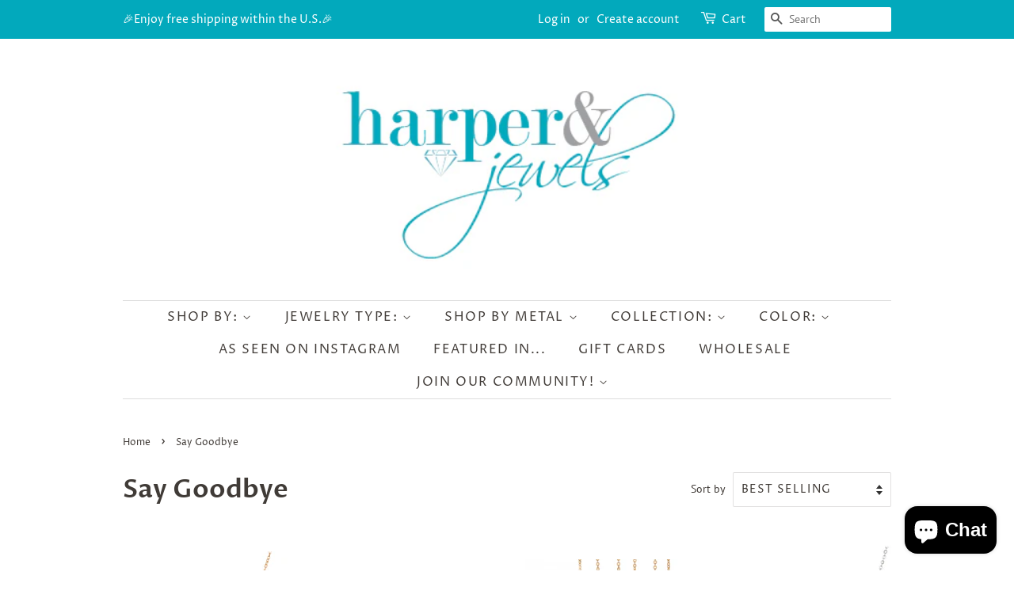

--- FILE ---
content_type: text/html; charset=utf-8
request_url: https://www.harperandjewels.com/en-fr/collections/say-goodbye
body_size: 80293
content:
<!doctype html>
<html class="no-js">
<head>
<meta name="facebook-domain-verification" content="q7v7ow5oh9tt5r7j6kfjibgw2v3pt2" />
  <!-- Basic page needs ================================================== -->
  <meta charset="utf-8">
  <meta http-equiv="X-UA-Compatible" content="IE=edge,chrome=1">

  
  <link rel="shortcut icon" href="//www.harperandjewels.com/cdn/shop/files/Favicon_32x32.jpg?v=1613793149" type="image/png" />
  

  <!-- Title and description ================================================== -->
  <title>
  Say Goodbye &ndash; Harper &amp; Jewels
  </title>

  

  <!-- Social meta ================================================== -->
  <!-- /snippets/social-meta-tags.liquid -->




<meta property="og:site_name" content="Harper &amp; Jewels">
<meta property="og:url" content="https://www.harperandjewels.com/en-fr/collections/say-goodbye">
<meta property="og:title" content="Say Goodbye">
<meta property="og:type" content="product.group">
<meta property="og:description" content="An entire collection of trendy fashion jewelry that you can shower swim and gym in! From nameplate necklaces, bangles, and earrings to your favorite new pendant! World wide shipping! Always free shipping in the U.S. ">





<meta name="twitter:card" content="summary_large_image">
<meta name="twitter:title" content="Say Goodbye">
<meta name="twitter:description" content="An entire collection of trendy fashion jewelry that you can shower swim and gym in! From nameplate necklaces, bangles, and earrings to your favorite new pendant! World wide shipping! Always free shipping in the U.S. ">


  <!-- Helpers ================================================== -->
  <link rel="canonical" href="https://www.harperandjewels.com/en-fr/collections/say-goodbye">
  <meta name="viewport" content="width=device-width,initial-scale=1">
  <meta name="theme-color" content="#02a9bc">

  <!-- CSS ================================================== -->
  <link href="//www.harperandjewels.com/cdn/shop/t/6/assets/timber.scss.css?v=141232919817104038501759259435" rel="stylesheet" type="text/css" media="all" />
  <link href="//www.harperandjewels.com/cdn/shop/t/6/assets/theme.scss.css?v=146398785414136190761759259434" rel="stylesheet" type="text/css" media="all" />

  <script>
    window.theme = window.theme || {};

    var theme = {
      strings: {
        addToCart: "Add to Cart",
        soldOut: "Sold Out",
        unavailable: "Unavailable",
        zoomClose: "Close (Esc)",
        zoomPrev: "Previous (Left arrow key)",
        zoomNext: "Next (Right arrow key)",
        addressError: "Error looking up that address",
        addressNoResults: "No results for that address",
        addressQueryLimit: "You have exceeded the Google API usage limit. Consider upgrading to a \u003ca href=\"https:\/\/developers.google.com\/maps\/premium\/usage-limits\"\u003ePremium Plan\u003c\/a\u003e.",
        authError: "There was a problem authenticating your Google Maps API Key."
      },
      settings: {
        // Adding some settings to allow the editor to update correctly when they are changed
        enableWideLayout: false,
        typeAccentTransform: true,
        typeAccentSpacing: true,
        baseFontSize: '16px',
        headerBaseFontSize: '32px',
        accentFontSize: '16px'
      },
      variables: {
        mediaQueryMedium: 'screen and (max-width: 768px)',
        bpSmall: false
      },
      moneyFormat: "€{{amount_with_comma_separator}}"
    }

    document.documentElement.className = document.documentElement.className.replace('no-js', 'supports-js');
  </script>

  <!-- Header hook for plugins ================================================== -->
  <script>window.nfecShopVersion = '1768989922';window.nfecJsVersion = '449674';window.nfecCVersion = 66872</script><script>window.performance && window.performance.mark && window.performance.mark('shopify.content_for_header.start');</script><meta name="google-site-verification" content="NPj7tIbVO5KB-np-HvdXe9QjQFR00UUO5iJP8MXXDgk">
<meta id="shopify-digital-wallet" name="shopify-digital-wallet" content="/8771768/digital_wallets/dialog">
<meta name="shopify-checkout-api-token" content="d9015b3c45682e8282af88fa3e4e2ded">
<meta id="in-context-paypal-metadata" data-shop-id="8771768" data-venmo-supported="true" data-environment="production" data-locale="en_US" data-paypal-v4="true" data-currency="EUR">
<link rel="alternate" type="application/atom+xml" title="Feed" href="/en-fr/collections/say-goodbye.atom" />
<link rel="next" href="/en-fr/collections/say-goodbye?page=2">
<link rel="alternate" hreflang="x-default" href="https://www.harperandjewels.com/collections/say-goodbye">
<link rel="alternate" hreflang="en" href="https://www.harperandjewels.com/collections/say-goodbye">
<link rel="alternate" hreflang="en-FR" href="https://www.harperandjewels.com/en-fr/collections/say-goodbye">
<link rel="alternate" hreflang="en-DE" href="https://www.harperandjewels.com/en-de/collections/say-goodbye">
<link rel="alternate" hreflang="en-IT" href="https://www.harperandjewels.com/en-it/collections/say-goodbye">
<link rel="alternate" hreflang="en-NL" href="https://www.harperandjewels.com/en-nl/collections/say-goodbye">
<link rel="alternate" type="application/json+oembed" href="https://www.harperandjewels.com/en-fr/collections/say-goodbye.oembed">
<script async="async" src="/checkouts/internal/preloads.js?locale=en-FR"></script>
<link rel="preconnect" href="https://shop.app" crossorigin="anonymous">
<script async="async" src="https://shop.app/checkouts/internal/preloads.js?locale=en-FR&shop_id=8771768" crossorigin="anonymous"></script>
<script id="apple-pay-shop-capabilities" type="application/json">{"shopId":8771768,"countryCode":"US","currencyCode":"EUR","merchantCapabilities":["supports3DS"],"merchantId":"gid:\/\/shopify\/Shop\/8771768","merchantName":"Harper \u0026 Jewels","requiredBillingContactFields":["postalAddress","email","phone"],"requiredShippingContactFields":["postalAddress","email","phone"],"shippingType":"shipping","supportedNetworks":["visa","masterCard","amex","discover","elo","jcb"],"total":{"type":"pending","label":"Harper \u0026 Jewels","amount":"1.00"},"shopifyPaymentsEnabled":true,"supportsSubscriptions":true}</script>
<script id="shopify-features" type="application/json">{"accessToken":"d9015b3c45682e8282af88fa3e4e2ded","betas":["rich-media-storefront-analytics"],"domain":"www.harperandjewels.com","predictiveSearch":true,"shopId":8771768,"locale":"en"}</script>
<script>var Shopify = Shopify || {};
Shopify.shop = "harper-jewels.myshopify.com";
Shopify.locale = "en";
Shopify.currency = {"active":"EUR","rate":"0.86702518"};
Shopify.country = "FR";
Shopify.theme = {"name":"FG-Install-Backup Minimal","id":81894572143,"schema_name":"Minimal","schema_version":"11.6.5","theme_store_id":380,"role":"main"};
Shopify.theme.handle = "null";
Shopify.theme.style = {"id":null,"handle":null};
Shopify.cdnHost = "www.harperandjewels.com/cdn";
Shopify.routes = Shopify.routes || {};
Shopify.routes.root = "/en-fr/";</script>
<script type="module">!function(o){(o.Shopify=o.Shopify||{}).modules=!0}(window);</script>
<script>!function(o){function n(){var o=[];function n(){o.push(Array.prototype.slice.apply(arguments))}return n.q=o,n}var t=o.Shopify=o.Shopify||{};t.loadFeatures=n(),t.autoloadFeatures=n()}(window);</script>
<script>
  window.ShopifyPay = window.ShopifyPay || {};
  window.ShopifyPay.apiHost = "shop.app\/pay";
  window.ShopifyPay.redirectState = null;
</script>
<script id="shop-js-analytics" type="application/json">{"pageType":"collection"}</script>
<script defer="defer" async type="module" src="//www.harperandjewels.com/cdn/shopifycloud/shop-js/modules/v2/client.init-shop-cart-sync_BdyHc3Nr.en.esm.js"></script>
<script defer="defer" async type="module" src="//www.harperandjewels.com/cdn/shopifycloud/shop-js/modules/v2/chunk.common_Daul8nwZ.esm.js"></script>
<script type="module">
  await import("//www.harperandjewels.com/cdn/shopifycloud/shop-js/modules/v2/client.init-shop-cart-sync_BdyHc3Nr.en.esm.js");
await import("//www.harperandjewels.com/cdn/shopifycloud/shop-js/modules/v2/chunk.common_Daul8nwZ.esm.js");

  window.Shopify.SignInWithShop?.initShopCartSync?.({"fedCMEnabled":true,"windoidEnabled":true});

</script>
<script>
  window.Shopify = window.Shopify || {};
  if (!window.Shopify.featureAssets) window.Shopify.featureAssets = {};
  window.Shopify.featureAssets['shop-js'] = {"shop-cart-sync":["modules/v2/client.shop-cart-sync_QYOiDySF.en.esm.js","modules/v2/chunk.common_Daul8nwZ.esm.js"],"init-fed-cm":["modules/v2/client.init-fed-cm_DchLp9rc.en.esm.js","modules/v2/chunk.common_Daul8nwZ.esm.js"],"shop-button":["modules/v2/client.shop-button_OV7bAJc5.en.esm.js","modules/v2/chunk.common_Daul8nwZ.esm.js"],"init-windoid":["modules/v2/client.init-windoid_DwxFKQ8e.en.esm.js","modules/v2/chunk.common_Daul8nwZ.esm.js"],"shop-cash-offers":["modules/v2/client.shop-cash-offers_DWtL6Bq3.en.esm.js","modules/v2/chunk.common_Daul8nwZ.esm.js","modules/v2/chunk.modal_CQq8HTM6.esm.js"],"shop-toast-manager":["modules/v2/client.shop-toast-manager_CX9r1SjA.en.esm.js","modules/v2/chunk.common_Daul8nwZ.esm.js"],"init-shop-email-lookup-coordinator":["modules/v2/client.init-shop-email-lookup-coordinator_UhKnw74l.en.esm.js","modules/v2/chunk.common_Daul8nwZ.esm.js"],"pay-button":["modules/v2/client.pay-button_DzxNnLDY.en.esm.js","modules/v2/chunk.common_Daul8nwZ.esm.js"],"avatar":["modules/v2/client.avatar_BTnouDA3.en.esm.js"],"init-shop-cart-sync":["modules/v2/client.init-shop-cart-sync_BdyHc3Nr.en.esm.js","modules/v2/chunk.common_Daul8nwZ.esm.js"],"shop-login-button":["modules/v2/client.shop-login-button_D8B466_1.en.esm.js","modules/v2/chunk.common_Daul8nwZ.esm.js","modules/v2/chunk.modal_CQq8HTM6.esm.js"],"init-customer-accounts-sign-up":["modules/v2/client.init-customer-accounts-sign-up_C8fpPm4i.en.esm.js","modules/v2/client.shop-login-button_D8B466_1.en.esm.js","modules/v2/chunk.common_Daul8nwZ.esm.js","modules/v2/chunk.modal_CQq8HTM6.esm.js"],"init-shop-for-new-customer-accounts":["modules/v2/client.init-shop-for-new-customer-accounts_CVTO0Ztu.en.esm.js","modules/v2/client.shop-login-button_D8B466_1.en.esm.js","modules/v2/chunk.common_Daul8nwZ.esm.js","modules/v2/chunk.modal_CQq8HTM6.esm.js"],"init-customer-accounts":["modules/v2/client.init-customer-accounts_dRgKMfrE.en.esm.js","modules/v2/client.shop-login-button_D8B466_1.en.esm.js","modules/v2/chunk.common_Daul8nwZ.esm.js","modules/v2/chunk.modal_CQq8HTM6.esm.js"],"shop-follow-button":["modules/v2/client.shop-follow-button_CkZpjEct.en.esm.js","modules/v2/chunk.common_Daul8nwZ.esm.js","modules/v2/chunk.modal_CQq8HTM6.esm.js"],"lead-capture":["modules/v2/client.lead-capture_BntHBhfp.en.esm.js","modules/v2/chunk.common_Daul8nwZ.esm.js","modules/v2/chunk.modal_CQq8HTM6.esm.js"],"checkout-modal":["modules/v2/client.checkout-modal_CfxcYbTm.en.esm.js","modules/v2/chunk.common_Daul8nwZ.esm.js","modules/v2/chunk.modal_CQq8HTM6.esm.js"],"shop-login":["modules/v2/client.shop-login_Da4GZ2H6.en.esm.js","modules/v2/chunk.common_Daul8nwZ.esm.js","modules/v2/chunk.modal_CQq8HTM6.esm.js"],"payment-terms":["modules/v2/client.payment-terms_MV4M3zvL.en.esm.js","modules/v2/chunk.common_Daul8nwZ.esm.js","modules/v2/chunk.modal_CQq8HTM6.esm.js"]};
</script>
<script>(function() {
  var isLoaded = false;
  function asyncLoad() {
    if (isLoaded) return;
    isLoaded = true;
    var urls = ["https:\/\/cdn.productcustomizer.com\/storefront\/production-product-customizer-v2.js?shop=harper-jewels.myshopify.com","https:\/\/js.smile.io\/v1\/smile-shopify.js?shop=harper-jewels.myshopify.com","https:\/\/static.klaviyo.com\/onsite\/js\/klaviyo.js?company_id=MhSiJL\u0026shop=harper-jewels.myshopify.com","https:\/\/static.klaviyo.com\/onsite\/js\/klaviyo.js?company_id=MhSiJL\u0026shop=harper-jewels.myshopify.com","https:\/\/static.klaviyo.com\/onsite\/js\/klaviyo.js?company_id=MhSiJL\u0026shop=harper-jewels.myshopify.com","https:\/\/cdn.shopify.com\/s\/files\/1\/0877\/1768\/t\/6\/assets\/globo.preorder.init.js?v=1654218653\u0026shop=harper-jewels.myshopify.com","\/\/cdn.shopify.com\/proxy\/ccd1a531eef900218059b58fbb848319212a8a713e2aa6b006ecfefe99d5e52d\/product-labels-pro.bsscommerce.com\/js\/product_label_log.js?shop=harper-jewels.myshopify.com\u0026sp-cache-control=cHVibGljLCBtYXgtYWdlPTkwMA","https:\/\/d5zu2f4xvqanl.cloudfront.net\/42\/fe\/loader_2.js?shop=harper-jewels.myshopify.com","https:\/\/chimpstatic.com\/mcjs-connected\/js\/users\/af7492b53d91d7b44af19324c\/f41806ad6fc425ff1b76c2741.js?shop=harper-jewels.myshopify.com","https:\/\/cdn.hextom.com\/js\/freeshippingbar.js?shop=harper-jewels.myshopify.com","https:\/\/cdn.hextom.com\/js\/quickannouncementbar.js?shop=harper-jewels.myshopify.com"];
    for (var i = 0; i < urls.length; i++) {
      var s = document.createElement('script');
      s.type = 'text/javascript';
      s.async = true;
      s.src = urls[i];
      var x = document.getElementsByTagName('script')[0];
      x.parentNode.insertBefore(s, x);
    }
  };
  if(window.attachEvent) {
    window.attachEvent('onload', asyncLoad);
  } else {
    window.addEventListener('load', asyncLoad, false);
  }
})();</script>
<script id="__st">var __st={"a":8771768,"offset":-18000,"reqid":"1d2ae966-0995-4c92-84f6-ddec350372fa-1768997159","pageurl":"www.harperandjewels.com\/en-fr\/collections\/say-goodbye","u":"413eea199dbc","p":"collection","rtyp":"collection","rid":281566150767};</script>
<script>window.ShopifyPaypalV4VisibilityTracking = true;</script>
<script id="captcha-bootstrap">!function(){'use strict';const t='contact',e='account',n='new_comment',o=[[t,t],['blogs',n],['comments',n],[t,'customer']],c=[[e,'customer_login'],[e,'guest_login'],[e,'recover_customer_password'],[e,'create_customer']],r=t=>t.map((([t,e])=>`form[action*='/${t}']:not([data-nocaptcha='true']) input[name='form_type'][value='${e}']`)).join(','),a=t=>()=>t?[...document.querySelectorAll(t)].map((t=>t.form)):[];function s(){const t=[...o],e=r(t);return a(e)}const i='password',u='form_key',d=['recaptcha-v3-token','g-recaptcha-response','h-captcha-response',i],f=()=>{try{return window.sessionStorage}catch{return}},m='__shopify_v',_=t=>t.elements[u];function p(t,e,n=!1){try{const o=window.sessionStorage,c=JSON.parse(o.getItem(e)),{data:r}=function(t){const{data:e,action:n}=t;return t[m]||n?{data:e,action:n}:{data:t,action:n}}(c);for(const[e,n]of Object.entries(r))t.elements[e]&&(t.elements[e].value=n);n&&o.removeItem(e)}catch(o){console.error('form repopulation failed',{error:o})}}const l='form_type',E='cptcha';function T(t){t.dataset[E]=!0}const w=window,h=w.document,L='Shopify',v='ce_forms',y='captcha';let A=!1;((t,e)=>{const n=(g='f06e6c50-85a8-45c8-87d0-21a2b65856fe',I='https://cdn.shopify.com/shopifycloud/storefront-forms-hcaptcha/ce_storefront_forms_captcha_hcaptcha.v1.5.2.iife.js',D={infoText:'Protected by hCaptcha',privacyText:'Privacy',termsText:'Terms'},(t,e,n)=>{const o=w[L][v],c=o.bindForm;if(c)return c(t,g,e,D).then(n);var r;o.q.push([[t,g,e,D],n]),r=I,A||(h.body.append(Object.assign(h.createElement('script'),{id:'captcha-provider',async:!0,src:r})),A=!0)});var g,I,D;w[L]=w[L]||{},w[L][v]=w[L][v]||{},w[L][v].q=[],w[L][y]=w[L][y]||{},w[L][y].protect=function(t,e){n(t,void 0,e),T(t)},Object.freeze(w[L][y]),function(t,e,n,w,h,L){const[v,y,A,g]=function(t,e,n){const i=e?o:[],u=t?c:[],d=[...i,...u],f=r(d),m=r(i),_=r(d.filter((([t,e])=>n.includes(e))));return[a(f),a(m),a(_),s()]}(w,h,L),I=t=>{const e=t.target;return e instanceof HTMLFormElement?e:e&&e.form},D=t=>v().includes(t);t.addEventListener('submit',(t=>{const e=I(t);if(!e)return;const n=D(e)&&!e.dataset.hcaptchaBound&&!e.dataset.recaptchaBound,o=_(e),c=g().includes(e)&&(!o||!o.value);(n||c)&&t.preventDefault(),c&&!n&&(function(t){try{if(!f())return;!function(t){const e=f();if(!e)return;const n=_(t);if(!n)return;const o=n.value;o&&e.removeItem(o)}(t);const e=Array.from(Array(32),(()=>Math.random().toString(36)[2])).join('');!function(t,e){_(t)||t.append(Object.assign(document.createElement('input'),{type:'hidden',name:u})),t.elements[u].value=e}(t,e),function(t,e){const n=f();if(!n)return;const o=[...t.querySelectorAll(`input[type='${i}']`)].map((({name:t})=>t)),c=[...d,...o],r={};for(const[a,s]of new FormData(t).entries())c.includes(a)||(r[a]=s);n.setItem(e,JSON.stringify({[m]:1,action:t.action,data:r}))}(t,e)}catch(e){console.error('failed to persist form',e)}}(e),e.submit())}));const S=(t,e)=>{t&&!t.dataset[E]&&(n(t,e.some((e=>e===t))),T(t))};for(const o of['focusin','change'])t.addEventListener(o,(t=>{const e=I(t);D(e)&&S(e,y())}));const B=e.get('form_key'),M=e.get(l),P=B&&M;t.addEventListener('DOMContentLoaded',(()=>{const t=y();if(P)for(const e of t)e.elements[l].value===M&&p(e,B);[...new Set([...A(),...v().filter((t=>'true'===t.dataset.shopifyCaptcha))])].forEach((e=>S(e,t)))}))}(h,new URLSearchParams(w.location.search),n,t,e,['guest_login'])})(!0,!0)}();</script>
<script integrity="sha256-4kQ18oKyAcykRKYeNunJcIwy7WH5gtpwJnB7kiuLZ1E=" data-source-attribution="shopify.loadfeatures" defer="defer" src="//www.harperandjewels.com/cdn/shopifycloud/storefront/assets/storefront/load_feature-a0a9edcb.js" crossorigin="anonymous"></script>
<script crossorigin="anonymous" defer="defer" src="//www.harperandjewels.com/cdn/shopifycloud/storefront/assets/shopify_pay/storefront-65b4c6d7.js?v=20250812"></script>
<script data-source-attribution="shopify.dynamic_checkout.dynamic.init">var Shopify=Shopify||{};Shopify.PaymentButton=Shopify.PaymentButton||{isStorefrontPortableWallets:!0,init:function(){window.Shopify.PaymentButton.init=function(){};var t=document.createElement("script");t.src="https://www.harperandjewels.com/cdn/shopifycloud/portable-wallets/latest/portable-wallets.en.js",t.type="module",document.head.appendChild(t)}};
</script>
<script data-source-attribution="shopify.dynamic_checkout.buyer_consent">
  function portableWalletsHideBuyerConsent(e){var t=document.getElementById("shopify-buyer-consent"),n=document.getElementById("shopify-subscription-policy-button");t&&n&&(t.classList.add("hidden"),t.setAttribute("aria-hidden","true"),n.removeEventListener("click",e))}function portableWalletsShowBuyerConsent(e){var t=document.getElementById("shopify-buyer-consent"),n=document.getElementById("shopify-subscription-policy-button");t&&n&&(t.classList.remove("hidden"),t.removeAttribute("aria-hidden"),n.addEventListener("click",e))}window.Shopify?.PaymentButton&&(window.Shopify.PaymentButton.hideBuyerConsent=portableWalletsHideBuyerConsent,window.Shopify.PaymentButton.showBuyerConsent=portableWalletsShowBuyerConsent);
</script>
<script data-source-attribution="shopify.dynamic_checkout.cart.bootstrap">document.addEventListener("DOMContentLoaded",(function(){function t(){return document.querySelector("shopify-accelerated-checkout-cart, shopify-accelerated-checkout")}if(t())Shopify.PaymentButton.init();else{new MutationObserver((function(e,n){t()&&(Shopify.PaymentButton.init(),n.disconnect())})).observe(document.body,{childList:!0,subtree:!0})}}));
</script>
<link id="shopify-accelerated-checkout-styles" rel="stylesheet" media="screen" href="https://www.harperandjewels.com/cdn/shopifycloud/portable-wallets/latest/accelerated-checkout-backwards-compat.css" crossorigin="anonymous">
<style id="shopify-accelerated-checkout-cart">
        #shopify-buyer-consent {
  margin-top: 1em;
  display: inline-block;
  width: 100%;
}

#shopify-buyer-consent.hidden {
  display: none;
}

#shopify-subscription-policy-button {
  background: none;
  border: none;
  padding: 0;
  text-decoration: underline;
  font-size: inherit;
  cursor: pointer;
}

#shopify-subscription-policy-button::before {
  box-shadow: none;
}

      </style>

<script>window.performance && window.performance.mark && window.performance.mark('shopify.content_for_header.end');</script>
<meta name="locale-bar--browsing-context-suggestions-url" content="/en-fr/browsing_context_suggestions">
<meta name="locale-bar--current-language" content="en">
<meta name="locale-bar--current-currency" content="EUR">
<script>window.BOLD = window.BOLD || {};
    window.BOLD.common = window.BOLD.common || {};
    window.BOLD.common.Shopify = window.BOLD.common.Shopify || {};
    window.BOLD.common.Shopify.shop = {
      domain: 'www.harperandjewels.com',
      permanent_domain: 'harper-jewels.myshopify.com',
      url: 'https://www.harperandjewels.com',
      secure_url: 'https://www.harperandjewels.com/en-fr',
      money_format: "€{{amount_with_comma_separator}}",
      currency: "USD"
    };
    window.BOLD.common.Shopify.customer = {
      id: null,
      tags: null,
    };
    window.BOLD.common.Shopify.cart = {"note":null,"attributes":{},"original_total_price":0,"total_price":0,"total_discount":0,"total_weight":0.0,"item_count":0,"items":[],"requires_shipping":false,"currency":"EUR","items_subtotal_price":0,"cart_level_discount_applications":[],"checkout_charge_amount":0};
    window.BOLD.common.template = 'collection';window.BOLD.common.Shopify.formatMoney = function(money, format) {
        function n(t, e) {
            return "undefined" == typeof t ? e : t
        }
        function r(t, e, r, i) {
            if (e = n(e, 2),
                r = n(r, ","),
                i = n(i, "."),
            isNaN(t) || null == t)
                return 0;
            t = (t / 100).toFixed(e);
            var o = t.split(".")
                , a = o[0].replace(/(\d)(?=(\d\d\d)+(?!\d))/g, "$1" + r)
                , s = o[1] ? i + o[1] : "";
            return a + s
        }
        "string" == typeof money && (money = money.replace(".", ""));
        var i = ""
            , o = /\{\{\s*(\w+)\s*\}\}/
            , a = format || window.BOLD.common.Shopify.shop.money_format || window.Shopify.money_format || "$ {{ amount }}";
        switch (a.match(o)[1]) {
            case "amount":
                i = r(money, 2, ",", ".");
                break;
            case "amount_no_decimals":
                i = r(money, 0, ",", ".");
                break;
            case "amount_with_comma_separator":
                i = r(money, 2, ".", ",");
                break;
            case "amount_no_decimals_with_comma_separator":
                i = r(money, 0, ".", ",");
                break;
            case "amount_with_space_separator":
                i = r(money, 2, " ", ",");
                break;
            case "amount_no_decimals_with_space_separator":
                i = r(money, 0, " ", ",");
                break;
            case "amount_with_apostrophe_separator":
                i = r(money, 2, "'", ".");
                break;
        }
        return a.replace(o, i);
    };
    window.BOLD.common.Shopify.saveProduct = function (handle, product) {
      if (typeof handle === 'string' && typeof window.BOLD.common.Shopify.products[handle] === 'undefined') {
        if (typeof product === 'number') {
          window.BOLD.common.Shopify.handles[product] = handle;
          product = { id: product };
        }
        window.BOLD.common.Shopify.products[handle] = product;
      }
    };
    window.BOLD.common.Shopify.saveVariant = function (variant_id, variant) {
      if (typeof variant_id === 'number' && typeof window.BOLD.common.Shopify.variants[variant_id] === 'undefined') {
        window.BOLD.common.Shopify.variants[variant_id] = variant;
      }
    };window.BOLD.common.Shopify.products = window.BOLD.common.Shopify.products || {};
    window.BOLD.common.Shopify.variants = window.BOLD.common.Shopify.variants || {};
    window.BOLD.common.Shopify.handles = window.BOLD.common.Shopify.handles || {};window.BOLD.common.Shopify.saveProduct(null, null);window.BOLD.apps_installed = {"Product Upsell":3} || {};window.BOLD.common.Shopify.saveProduct("sideways-open-heart-necklace", 1545961472111);window.BOLD.common.Shopify.saveVariant(13737898999919, { product_id: 1545961472111, product_handle: "sideways-open-heart-necklace", price: 1795, group_id: '', csp_metafield: {}});window.BOLD.common.Shopify.saveVariant(13743718269039, { product_id: 1545961472111, product_handle: "sideways-open-heart-necklace", price: 1795, group_id: '', csp_metafield: {}});window.BOLD.common.Shopify.saveVariant(32040998404207, { product_id: 1545961472111, product_handle: "sideways-open-heart-necklace", price: 1795, group_id: '', csp_metafield: {}});window.BOLD.common.Shopify.saveProduct("starstruckbangle", 1331648528495);window.BOLD.common.Shopify.saveVariant(12241190289519, { product_id: 1331648528495, product_handle: "starstruckbangle", price: 1795, group_id: '', csp_metafield: {}});window.BOLD.common.Shopify.saveVariant(12241190322287, { product_id: 1331648528495, product_handle: "starstruckbangle", price: 1795, group_id: '', csp_metafield: {}});window.BOLD.common.Shopify.saveVariant(12241190355055, { product_id: 1331648528495, product_handle: "starstruckbangle", price: 1795, group_id: '', csp_metafield: {}});window.BOLD.common.Shopify.saveProduct("mini-letter-necklace", 441361661992);window.BOLD.common.Shopify.saveVariant(31340086296687, { product_id: 441361661992, product_handle: "mini-letter-necklace", price: 1795, group_id: '', csp_metafield: {}});window.BOLD.common.Shopify.saveVariant(31340086329455, { product_id: 441361661992, product_handle: "mini-letter-necklace", price: 1795, group_id: '', csp_metafield: {}});window.BOLD.common.Shopify.saveVariant(31340086362223, { product_id: 441361661992, product_handle: "mini-letter-necklace", price: 1795, group_id: '', csp_metafield: {}});window.BOLD.common.Shopify.saveVariant(31340086394991, { product_id: 441361661992, product_handle: "mini-letter-necklace", price: 1795, group_id: '', csp_metafield: {}});window.BOLD.common.Shopify.saveVariant(31340086427759, { product_id: 441361661992, product_handle: "mini-letter-necklace", price: 1795, group_id: '', csp_metafield: {}});window.BOLD.common.Shopify.saveVariant(31340086460527, { product_id: 441361661992, product_handle: "mini-letter-necklace", price: 1795, group_id: '', csp_metafield: {}});window.BOLD.common.Shopify.saveVariant(31340086493295, { product_id: 441361661992, product_handle: "mini-letter-necklace", price: 1795, group_id: '', csp_metafield: {}});window.BOLD.common.Shopify.saveVariant(31340086526063, { product_id: 441361661992, product_handle: "mini-letter-necklace", price: 1795, group_id: '', csp_metafield: {}});window.BOLD.common.Shopify.saveVariant(31340086558831, { product_id: 441361661992, product_handle: "mini-letter-necklace", price: 1795, group_id: '', csp_metafield: {}});window.BOLD.common.Shopify.saveVariant(31340086591599, { product_id: 441361661992, product_handle: "mini-letter-necklace", price: 1795, group_id: '', csp_metafield: {}});window.BOLD.common.Shopify.saveVariant(31340086624367, { product_id: 441361661992, product_handle: "mini-letter-necklace", price: 1795, group_id: '', csp_metafield: {}});window.BOLD.common.Shopify.saveVariant(31340086657135, { product_id: 441361661992, product_handle: "mini-letter-necklace", price: 1795, group_id: '', csp_metafield: {}});window.BOLD.common.Shopify.saveVariant(31340086689903, { product_id: 441361661992, product_handle: "mini-letter-necklace", price: 1795, group_id: '', csp_metafield: {}});window.BOLD.common.Shopify.saveVariant(31340086722671, { product_id: 441361661992, product_handle: "mini-letter-necklace", price: 1795, group_id: '', csp_metafield: {}});window.BOLD.common.Shopify.saveVariant(31340086755439, { product_id: 441361661992, product_handle: "mini-letter-necklace", price: 1795, group_id: '', csp_metafield: {}});window.BOLD.common.Shopify.saveVariant(31340086788207, { product_id: 441361661992, product_handle: "mini-letter-necklace", price: 1795, group_id: '', csp_metafield: {}});window.BOLD.common.Shopify.saveVariant(31340086820975, { product_id: 441361661992, product_handle: "mini-letter-necklace", price: 1795, group_id: '', csp_metafield: {}});window.BOLD.common.Shopify.saveVariant(31340086853743, { product_id: 441361661992, product_handle: "mini-letter-necklace", price: 1795, group_id: '', csp_metafield: {}});window.BOLD.common.Shopify.saveVariant(31340086886511, { product_id: 441361661992, product_handle: "mini-letter-necklace", price: 1795, group_id: '', csp_metafield: {}});window.BOLD.common.Shopify.saveVariant(31340086919279, { product_id: 441361661992, product_handle: "mini-letter-necklace", price: 1795, group_id: '', csp_metafield: {}});window.BOLD.common.Shopify.saveVariant(31340086952047, { product_id: 441361661992, product_handle: "mini-letter-necklace", price: 1795, group_id: '', csp_metafield: {}});window.BOLD.common.Shopify.saveVariant(31340086984815, { product_id: 441361661992, product_handle: "mini-letter-necklace", price: 1795, group_id: '', csp_metafield: {}});window.BOLD.common.Shopify.saveVariant(31340087017583, { product_id: 441361661992, product_handle: "mini-letter-necklace", price: 1795, group_id: '', csp_metafield: {}});window.BOLD.common.Shopify.saveVariant(31340087050351, { product_id: 441361661992, product_handle: "mini-letter-necklace", price: 1795, group_id: '', csp_metafield: {}});window.BOLD.common.Shopify.saveVariant(31340087083119, { product_id: 441361661992, product_handle: "mini-letter-necklace", price: 1795, group_id: '', csp_metafield: {}});window.BOLD.common.Shopify.saveVariant(31340087115887, { product_id: 441361661992, product_handle: "mini-letter-necklace", price: 1795, group_id: '', csp_metafield: {}});window.BOLD.common.Shopify.saveVariant(31340087148655, { product_id: 441361661992, product_handle: "mini-letter-necklace", price: 1795, group_id: '', csp_metafield: {}});window.BOLD.common.Shopify.saveVariant(31340087181423, { product_id: 441361661992, product_handle: "mini-letter-necklace", price: 1795, group_id: '', csp_metafield: {}});window.BOLD.common.Shopify.saveProduct("color-pop-acrylic-large-sideways-initial-necklace", 755355156591);window.BOLD.common.Shopify.saveVariant(31407375024239, { product_id: 755355156591, product_handle: "color-pop-acrylic-large-sideways-initial-necklace", price: 1795, group_id: '', csp_metafield: {}});window.BOLD.common.Shopify.saveVariant(31407375057007, { product_id: 755355156591, product_handle: "color-pop-acrylic-large-sideways-initial-necklace", price: 1795, group_id: '', csp_metafield: {}});window.BOLD.common.Shopify.saveVariant(31407375089775, { product_id: 755355156591, product_handle: "color-pop-acrylic-large-sideways-initial-necklace", price: 1795, group_id: '', csp_metafield: {}});window.BOLD.common.Shopify.saveVariant(31407375122543, { product_id: 755355156591, product_handle: "color-pop-acrylic-large-sideways-initial-necklace", price: 1795, group_id: '', csp_metafield: {}});window.BOLD.common.Shopify.saveVariant(31407375155311, { product_id: 755355156591, product_handle: "color-pop-acrylic-large-sideways-initial-necklace", price: 1795, group_id: '', csp_metafield: {}});window.BOLD.common.Shopify.saveVariant(31407375188079, { product_id: 755355156591, product_handle: "color-pop-acrylic-large-sideways-initial-necklace", price: 1795, group_id: '', csp_metafield: {}});window.BOLD.common.Shopify.saveVariant(31407375220847, { product_id: 755355156591, product_handle: "color-pop-acrylic-large-sideways-initial-necklace", price: 1795, group_id: '', csp_metafield: {}});window.BOLD.common.Shopify.saveVariant(31407375253615, { product_id: 755355156591, product_handle: "color-pop-acrylic-large-sideways-initial-necklace", price: 1795, group_id: '', csp_metafield: {}});window.BOLD.common.Shopify.saveVariant(31407375286383, { product_id: 755355156591, product_handle: "color-pop-acrylic-large-sideways-initial-necklace", price: 1795, group_id: '', csp_metafield: {}});window.BOLD.common.Shopify.saveVariant(31407375319151, { product_id: 755355156591, product_handle: "color-pop-acrylic-large-sideways-initial-necklace", price: 1795, group_id: '', csp_metafield: {}});window.BOLD.common.Shopify.saveVariant(31407375351919, { product_id: 755355156591, product_handle: "color-pop-acrylic-large-sideways-initial-necklace", price: 1795, group_id: '', csp_metafield: {}});window.BOLD.common.Shopify.saveVariant(31407375384687, { product_id: 755355156591, product_handle: "color-pop-acrylic-large-sideways-initial-necklace", price: 1795, group_id: '', csp_metafield: {}});window.BOLD.common.Shopify.saveVariant(31407375417455, { product_id: 755355156591, product_handle: "color-pop-acrylic-large-sideways-initial-necklace", price: 1795, group_id: '', csp_metafield: {}});window.BOLD.common.Shopify.saveVariant(31407375450223, { product_id: 755355156591, product_handle: "color-pop-acrylic-large-sideways-initial-necklace", price: 1795, group_id: '', csp_metafield: {}});window.BOLD.common.Shopify.saveVariant(31407375482991, { product_id: 755355156591, product_handle: "color-pop-acrylic-large-sideways-initial-necklace", price: 1795, group_id: '', csp_metafield: {}});window.BOLD.common.Shopify.saveVariant(31407375515759, { product_id: 755355156591, product_handle: "color-pop-acrylic-large-sideways-initial-necklace", price: 1795, group_id: '', csp_metafield: {}});window.BOLD.common.Shopify.saveVariant(31407375548527, { product_id: 755355156591, product_handle: "color-pop-acrylic-large-sideways-initial-necklace", price: 1795, group_id: '', csp_metafield: {}});window.BOLD.common.Shopify.saveVariant(31407375581295, { product_id: 755355156591, product_handle: "color-pop-acrylic-large-sideways-initial-necklace", price: 1795, group_id: '', csp_metafield: {}});window.BOLD.common.Shopify.saveVariant(31407375614063, { product_id: 755355156591, product_handle: "color-pop-acrylic-large-sideways-initial-necklace", price: 1795, group_id: '', csp_metafield: {}});window.BOLD.common.Shopify.saveVariant(31407375646831, { product_id: 755355156591, product_handle: "color-pop-acrylic-large-sideways-initial-necklace", price: 1795, group_id: '', csp_metafield: {}});window.BOLD.common.Shopify.saveVariant(31407375679599, { product_id: 755355156591, product_handle: "color-pop-acrylic-large-sideways-initial-necklace", price: 1795, group_id: '', csp_metafield: {}});window.BOLD.common.Shopify.saveVariant(31407375712367, { product_id: 755355156591, product_handle: "color-pop-acrylic-large-sideways-initial-necklace", price: 1795, group_id: '', csp_metafield: {}});window.BOLD.common.Shopify.saveVariant(31407375745135, { product_id: 755355156591, product_handle: "color-pop-acrylic-large-sideways-initial-necklace", price: 1795, group_id: '', csp_metafield: {}});window.BOLD.common.Shopify.saveVariant(31407375777903, { product_id: 755355156591, product_handle: "color-pop-acrylic-large-sideways-initial-necklace", price: 1795, group_id: '', csp_metafield: {}});window.BOLD.common.Shopify.saveVariant(31407375810671, { product_id: 755355156591, product_handle: "color-pop-acrylic-large-sideways-initial-necklace", price: 1795, group_id: '', csp_metafield: {}});window.BOLD.common.Shopify.saveVariant(31407375843439, { product_id: 755355156591, product_handle: "color-pop-acrylic-large-sideways-initial-necklace", price: 1795, group_id: '', csp_metafield: {}});window.BOLD.common.Shopify.saveVariant(31407375876207, { product_id: 755355156591, product_handle: "color-pop-acrylic-large-sideways-initial-necklace", price: 1795, group_id: '', csp_metafield: {}});window.BOLD.common.Shopify.saveVariant(31407375908975, { product_id: 755355156591, product_handle: "color-pop-acrylic-large-sideways-initial-necklace", price: 1795, group_id: '', csp_metafield: {}});window.BOLD.common.Shopify.saveVariant(31407375941743, { product_id: 755355156591, product_handle: "color-pop-acrylic-large-sideways-initial-necklace", price: 1795, group_id: '', csp_metafield: {}});window.BOLD.common.Shopify.saveVariant(31407375974511, { product_id: 755355156591, product_handle: "color-pop-acrylic-large-sideways-initial-necklace", price: 1795, group_id: '', csp_metafield: {}});window.BOLD.common.Shopify.saveVariant(31407376007279, { product_id: 755355156591, product_handle: "color-pop-acrylic-large-sideways-initial-necklace", price: 1795, group_id: '', csp_metafield: {}});window.BOLD.common.Shopify.saveVariant(31407376040047, { product_id: 755355156591, product_handle: "color-pop-acrylic-large-sideways-initial-necklace", price: 1795, group_id: '', csp_metafield: {}});window.BOLD.common.Shopify.saveVariant(31407376072815, { product_id: 755355156591, product_handle: "color-pop-acrylic-large-sideways-initial-necklace", price: 1795, group_id: '', csp_metafield: {}});window.BOLD.common.Shopify.saveVariant(31407376105583, { product_id: 755355156591, product_handle: "color-pop-acrylic-large-sideways-initial-necklace", price: 1795, group_id: '', csp_metafield: {}});window.BOLD.common.Shopify.saveVariant(31407376138351, { product_id: 755355156591, product_handle: "color-pop-acrylic-large-sideways-initial-necklace", price: 1795, group_id: '', csp_metafield: {}});window.BOLD.common.Shopify.saveVariant(31407376171119, { product_id: 755355156591, product_handle: "color-pop-acrylic-large-sideways-initial-necklace", price: 1795, group_id: '', csp_metafield: {}});window.BOLD.common.Shopify.saveVariant(31407376203887, { product_id: 755355156591, product_handle: "color-pop-acrylic-large-sideways-initial-necklace", price: 1795, group_id: '', csp_metafield: {}});window.BOLD.common.Shopify.saveVariant(31407376236655, { product_id: 755355156591, product_handle: "color-pop-acrylic-large-sideways-initial-necklace", price: 1795, group_id: '', csp_metafield: {}});window.BOLD.common.Shopify.saveVariant(31407376269423, { product_id: 755355156591, product_handle: "color-pop-acrylic-large-sideways-initial-necklace", price: 1795, group_id: '', csp_metafield: {}});window.BOLD.common.Shopify.saveVariant(31407376302191, { product_id: 755355156591, product_handle: "color-pop-acrylic-large-sideways-initial-necklace", price: 1795, group_id: '', csp_metafield: {}});window.BOLD.common.Shopify.saveVariant(31407376334959, { product_id: 755355156591, product_handle: "color-pop-acrylic-large-sideways-initial-necklace", price: 1795, group_id: '', csp_metafield: {}});window.BOLD.common.Shopify.saveVariant(31407376367727, { product_id: 755355156591, product_handle: "color-pop-acrylic-large-sideways-initial-necklace", price: 1795, group_id: '', csp_metafield: {}});window.BOLD.common.Shopify.saveVariant(31407376400495, { product_id: 755355156591, product_handle: "color-pop-acrylic-large-sideways-initial-necklace", price: 1795, group_id: '', csp_metafield: {}});window.BOLD.common.Shopify.saveVariant(31407376433263, { product_id: 755355156591, product_handle: "color-pop-acrylic-large-sideways-initial-necklace", price: 1795, group_id: '', csp_metafield: {}});window.BOLD.common.Shopify.saveVariant(31407376466031, { product_id: 755355156591, product_handle: "color-pop-acrylic-large-sideways-initial-necklace", price: 1795, group_id: '', csp_metafield: {}});window.BOLD.common.Shopify.saveVariant(31407376498799, { product_id: 755355156591, product_handle: "color-pop-acrylic-large-sideways-initial-necklace", price: 1795, group_id: '', csp_metafield: {}});window.BOLD.common.Shopify.saveVariant(31407376531567, { product_id: 755355156591, product_handle: "color-pop-acrylic-large-sideways-initial-necklace", price: 1795, group_id: '', csp_metafield: {}});window.BOLD.common.Shopify.saveVariant(31407376564335, { product_id: 755355156591, product_handle: "color-pop-acrylic-large-sideways-initial-necklace", price: 1795, group_id: '', csp_metafield: {}});window.BOLD.common.Shopify.saveVariant(31407376597103, { product_id: 755355156591, product_handle: "color-pop-acrylic-large-sideways-initial-necklace", price: 1795, group_id: '', csp_metafield: {}});window.BOLD.common.Shopify.saveVariant(31407376629871, { product_id: 755355156591, product_handle: "color-pop-acrylic-large-sideways-initial-necklace", price: 1795, group_id: '', csp_metafield: {}});window.BOLD.common.Shopify.saveVariant(31407376662639, { product_id: 755355156591, product_handle: "color-pop-acrylic-large-sideways-initial-necklace", price: 1795, group_id: '', csp_metafield: {}});window.BOLD.common.Shopify.saveVariant(31407376695407, { product_id: 755355156591, product_handle: "color-pop-acrylic-large-sideways-initial-necklace", price: 1795, group_id: '', csp_metafield: {}});window.BOLD.common.Shopify.saveVariant(31407376728175, { product_id: 755355156591, product_handle: "color-pop-acrylic-large-sideways-initial-necklace", price: 1795, group_id: '', csp_metafield: {}});window.BOLD.common.Shopify.saveVariant(31407376760943, { product_id: 755355156591, product_handle: "color-pop-acrylic-large-sideways-initial-necklace", price: 1795, group_id: '', csp_metafield: {}});window.BOLD.common.Shopify.saveVariant(31407376793711, { product_id: 755355156591, product_handle: "color-pop-acrylic-large-sideways-initial-necklace", price: 1795, group_id: '', csp_metafield: {}});window.BOLD.common.Shopify.saveVariant(31407376826479, { product_id: 755355156591, product_handle: "color-pop-acrylic-large-sideways-initial-necklace", price: 1795, group_id: '', csp_metafield: {}});window.BOLD.common.Shopify.saveVariant(31407376859247, { product_id: 755355156591, product_handle: "color-pop-acrylic-large-sideways-initial-necklace", price: 1795, group_id: '', csp_metafield: {}});window.BOLD.common.Shopify.saveVariant(31407376892015, { product_id: 755355156591, product_handle: "color-pop-acrylic-large-sideways-initial-necklace", price: 1795, group_id: '', csp_metafield: {}});window.BOLD.common.Shopify.saveVariant(31407376924783, { product_id: 755355156591, product_handle: "color-pop-acrylic-large-sideways-initial-necklace", price: 1795, group_id: '', csp_metafield: {}});window.BOLD.common.Shopify.saveVariant(31407376957551, { product_id: 755355156591, product_handle: "color-pop-acrylic-large-sideways-initial-necklace", price: 1795, group_id: '', csp_metafield: {}});window.BOLD.common.Shopify.saveVariant(31407376990319, { product_id: 755355156591, product_handle: "color-pop-acrylic-large-sideways-initial-necklace", price: 1795, group_id: '', csp_metafield: {}});window.BOLD.common.Shopify.saveVariant(31407377023087, { product_id: 755355156591, product_handle: "color-pop-acrylic-large-sideways-initial-necklace", price: 1795, group_id: '', csp_metafield: {}});window.BOLD.common.Shopify.saveVariant(31407377055855, { product_id: 755355156591, product_handle: "color-pop-acrylic-large-sideways-initial-necklace", price: 1795, group_id: '', csp_metafield: {}});window.BOLD.common.Shopify.saveVariant(31407377088623, { product_id: 755355156591, product_handle: "color-pop-acrylic-large-sideways-initial-necklace", price: 1795, group_id: '', csp_metafield: {}});window.BOLD.common.Shopify.saveVariant(31407377121391, { product_id: 755355156591, product_handle: "color-pop-acrylic-large-sideways-initial-necklace", price: 1795, group_id: '', csp_metafield: {}});window.BOLD.common.Shopify.saveVariant(31407377154159, { product_id: 755355156591, product_handle: "color-pop-acrylic-large-sideways-initial-necklace", price: 1795, group_id: '', csp_metafield: {}});window.BOLD.common.Shopify.saveVariant(31407377186927, { product_id: 755355156591, product_handle: "color-pop-acrylic-large-sideways-initial-necklace", price: 1795, group_id: '', csp_metafield: {}});window.BOLD.common.Shopify.saveVariant(31407377219695, { product_id: 755355156591, product_handle: "color-pop-acrylic-large-sideways-initial-necklace", price: 1795, group_id: '', csp_metafield: {}});window.BOLD.common.Shopify.saveVariant(31407377252463, { product_id: 755355156591, product_handle: "color-pop-acrylic-large-sideways-initial-necklace", price: 1795, group_id: '', csp_metafield: {}});window.BOLD.common.Shopify.saveVariant(31407377285231, { product_id: 755355156591, product_handle: "color-pop-acrylic-large-sideways-initial-necklace", price: 1795, group_id: '', csp_metafield: {}});window.BOLD.common.Shopify.saveVariant(31407377317999, { product_id: 755355156591, product_handle: "color-pop-acrylic-large-sideways-initial-necklace", price: 1795, group_id: '', csp_metafield: {}});window.BOLD.common.Shopify.saveVariant(31407377350767, { product_id: 755355156591, product_handle: "color-pop-acrylic-large-sideways-initial-necklace", price: 1795, group_id: '', csp_metafield: {}});window.BOLD.common.Shopify.saveVariant(31407377383535, { product_id: 755355156591, product_handle: "color-pop-acrylic-large-sideways-initial-necklace", price: 1795, group_id: '', csp_metafield: {}});window.BOLD.common.Shopify.saveVariant(31407377416303, { product_id: 755355156591, product_handle: "color-pop-acrylic-large-sideways-initial-necklace", price: 1795, group_id: '', csp_metafield: {}});window.BOLD.common.Shopify.saveVariant(31407377449071, { product_id: 755355156591, product_handle: "color-pop-acrylic-large-sideways-initial-necklace", price: 1795, group_id: '', csp_metafield: {}});window.BOLD.common.Shopify.saveVariant(31407377481839, { product_id: 755355156591, product_handle: "color-pop-acrylic-large-sideways-initial-necklace", price: 1795, group_id: '', csp_metafield: {}});window.BOLD.common.Shopify.saveVariant(31407377514607, { product_id: 755355156591, product_handle: "color-pop-acrylic-large-sideways-initial-necklace", price: 1795, group_id: '', csp_metafield: {}});window.BOLD.common.Shopify.saveVariant(31407377547375, { product_id: 755355156591, product_handle: "color-pop-acrylic-large-sideways-initial-necklace", price: 1795, group_id: '', csp_metafield: {}});window.BOLD.common.Shopify.saveProduct("hollow-star-necklace", 3880480309359);window.BOLD.common.Shopify.saveVariant(29232298360943, { product_id: 3880480309359, product_handle: "hollow-star-necklace", price: 1695, group_id: '', csp_metafield: {}});window.BOLD.common.Shopify.saveVariant(29232305274991, { product_id: 3880480309359, product_handle: "hollow-star-necklace", price: 1695, group_id: '', csp_metafield: {}});window.BOLD.common.Shopify.saveVariant(29232310419567, { product_id: 3880480309359, product_handle: "hollow-star-necklace", price: 1695, group_id: '', csp_metafield: {}});window.BOLD.common.Shopify.saveProduct("bamboo-initial-necklace-on-snake-chain", 2074655195247);window.BOLD.common.Shopify.saveVariant(19750312738927, { product_id: 2074655195247, product_handle: "bamboo-initial-necklace-on-snake-chain", price: 1995, group_id: '', csp_metafield: {}});window.BOLD.common.Shopify.saveVariant(19750312771695, { product_id: 2074655195247, product_handle: "bamboo-initial-necklace-on-snake-chain", price: 1995, group_id: '', csp_metafield: {}});window.BOLD.common.Shopify.saveVariant(19750312804463, { product_id: 2074655195247, product_handle: "bamboo-initial-necklace-on-snake-chain", price: 1995, group_id: '', csp_metafield: {}});window.BOLD.common.Shopify.saveVariant(19750312837231, { product_id: 2074655195247, product_handle: "bamboo-initial-necklace-on-snake-chain", price: 1995, group_id: '', csp_metafield: {}});window.BOLD.common.Shopify.saveVariant(19750312869999, { product_id: 2074655195247, product_handle: "bamboo-initial-necklace-on-snake-chain", price: 1995, group_id: '', csp_metafield: {}});window.BOLD.common.Shopify.saveVariant(19750312902767, { product_id: 2074655195247, product_handle: "bamboo-initial-necklace-on-snake-chain", price: 1995, group_id: '', csp_metafield: {}});window.BOLD.common.Shopify.saveVariant(19750312935535, { product_id: 2074655195247, product_handle: "bamboo-initial-necklace-on-snake-chain", price: 1995, group_id: '', csp_metafield: {}});window.BOLD.common.Shopify.saveVariant(19750312968303, { product_id: 2074655195247, product_handle: "bamboo-initial-necklace-on-snake-chain", price: 1995, group_id: '', csp_metafield: {}});window.BOLD.common.Shopify.saveVariant(19750313001071, { product_id: 2074655195247, product_handle: "bamboo-initial-necklace-on-snake-chain", price: 1995, group_id: '', csp_metafield: {}});window.BOLD.common.Shopify.saveVariant(19750313033839, { product_id: 2074655195247, product_handle: "bamboo-initial-necklace-on-snake-chain", price: 1995, group_id: '', csp_metafield: {}});window.BOLD.common.Shopify.saveVariant(19750313066607, { product_id: 2074655195247, product_handle: "bamboo-initial-necklace-on-snake-chain", price: 1995, group_id: '', csp_metafield: {}});window.BOLD.common.Shopify.saveVariant(19750313099375, { product_id: 2074655195247, product_handle: "bamboo-initial-necklace-on-snake-chain", price: 1995, group_id: '', csp_metafield: {}});window.BOLD.common.Shopify.saveVariant(19750313132143, { product_id: 2074655195247, product_handle: "bamboo-initial-necklace-on-snake-chain", price: 1995, group_id: '', csp_metafield: {}});window.BOLD.common.Shopify.saveVariant(19750313164911, { product_id: 2074655195247, product_handle: "bamboo-initial-necklace-on-snake-chain", price: 1995, group_id: '', csp_metafield: {}});window.BOLD.common.Shopify.saveVariant(19750313197679, { product_id: 2074655195247, product_handle: "bamboo-initial-necklace-on-snake-chain", price: 1995, group_id: '', csp_metafield: {}});window.BOLD.common.Shopify.saveVariant(19750313230447, { product_id: 2074655195247, product_handle: "bamboo-initial-necklace-on-snake-chain", price: 1995, group_id: '', csp_metafield: {}});window.BOLD.common.Shopify.saveVariant(19750313263215, { product_id: 2074655195247, product_handle: "bamboo-initial-necklace-on-snake-chain", price: 1995, group_id: '', csp_metafield: {}});window.BOLD.common.Shopify.saveVariant(19750313295983, { product_id: 2074655195247, product_handle: "bamboo-initial-necklace-on-snake-chain", price: 1995, group_id: '', csp_metafield: {}});window.BOLD.common.Shopify.saveVariant(19750313328751, { product_id: 2074655195247, product_handle: "bamboo-initial-necklace-on-snake-chain", price: 1995, group_id: '', csp_metafield: {}});window.BOLD.common.Shopify.saveVariant(19750313361519, { product_id: 2074655195247, product_handle: "bamboo-initial-necklace-on-snake-chain", price: 1995, group_id: '', csp_metafield: {}});window.BOLD.common.Shopify.saveVariant(19750313394287, { product_id: 2074655195247, product_handle: "bamboo-initial-necklace-on-snake-chain", price: 1995, group_id: '', csp_metafield: {}});window.BOLD.common.Shopify.saveVariant(19750313427055, { product_id: 2074655195247, product_handle: "bamboo-initial-necklace-on-snake-chain", price: 1995, group_id: '', csp_metafield: {}});window.BOLD.common.Shopify.saveVariant(19750313459823, { product_id: 2074655195247, product_handle: "bamboo-initial-necklace-on-snake-chain", price: 1995, group_id: '', csp_metafield: {}});window.BOLD.common.Shopify.saveVariant(19750313492591, { product_id: 2074655195247, product_handle: "bamboo-initial-necklace-on-snake-chain", price: 1995, group_id: '', csp_metafield: {}});window.BOLD.common.Shopify.saveVariant(19750313525359, { product_id: 2074655195247, product_handle: "bamboo-initial-necklace-on-snake-chain", price: 1995, group_id: '', csp_metafield: {}});window.BOLD.common.Shopify.saveVariant(19750313558127, { product_id: 2074655195247, product_handle: "bamboo-initial-necklace-on-snake-chain", price: 1995, group_id: '', csp_metafield: {}});window.BOLD.common.Shopify.saveVariant(19750313590895, { product_id: 2074655195247, product_handle: "bamboo-initial-necklace-on-snake-chain", price: 1995, group_id: '', csp_metafield: {}});window.BOLD.common.Shopify.saveVariant(19750313623663, { product_id: 2074655195247, product_handle: "bamboo-initial-necklace-on-snake-chain", price: 1995, group_id: '', csp_metafield: {}});window.BOLD.common.Shopify.saveVariant(19750313656431, { product_id: 2074655195247, product_handle: "bamboo-initial-necklace-on-snake-chain", price: 1995, group_id: '', csp_metafield: {}});window.BOLD.common.Shopify.saveVariant(19750313689199, { product_id: 2074655195247, product_handle: "bamboo-initial-necklace-on-snake-chain", price: 1995, group_id: '', csp_metafield: {}});window.BOLD.common.Shopify.saveVariant(19750313721967, { product_id: 2074655195247, product_handle: "bamboo-initial-necklace-on-snake-chain", price: 1995, group_id: '', csp_metafield: {}});window.BOLD.common.Shopify.saveVariant(19750313754735, { product_id: 2074655195247, product_handle: "bamboo-initial-necklace-on-snake-chain", price: 1995, group_id: '', csp_metafield: {}});window.BOLD.common.Shopify.saveVariant(19750313787503, { product_id: 2074655195247, product_handle: "bamboo-initial-necklace-on-snake-chain", price: 1995, group_id: '', csp_metafield: {}});window.BOLD.common.Shopify.saveVariant(19750313820271, { product_id: 2074655195247, product_handle: "bamboo-initial-necklace-on-snake-chain", price: 1995, group_id: '', csp_metafield: {}});window.BOLD.common.Shopify.saveVariant(19750313853039, { product_id: 2074655195247, product_handle: "bamboo-initial-necklace-on-snake-chain", price: 1995, group_id: '', csp_metafield: {}});window.BOLD.common.Shopify.saveVariant(19750313885807, { product_id: 2074655195247, product_handle: "bamboo-initial-necklace-on-snake-chain", price: 1995, group_id: '', csp_metafield: {}});window.BOLD.common.Shopify.saveVariant(19750313918575, { product_id: 2074655195247, product_handle: "bamboo-initial-necklace-on-snake-chain", price: 1995, group_id: '', csp_metafield: {}});window.BOLD.common.Shopify.saveVariant(19750313951343, { product_id: 2074655195247, product_handle: "bamboo-initial-necklace-on-snake-chain", price: 1995, group_id: '', csp_metafield: {}});window.BOLD.common.Shopify.saveVariant(19750313984111, { product_id: 2074655195247, product_handle: "bamboo-initial-necklace-on-snake-chain", price: 1795, group_id: '', csp_metafield: {}});window.BOLD.common.Shopify.saveVariant(19750314016879, { product_id: 2074655195247, product_handle: "bamboo-initial-necklace-on-snake-chain", price: 1795, group_id: '', csp_metafield: {}});window.BOLD.common.Shopify.saveVariant(19750314049647, { product_id: 2074655195247, product_handle: "bamboo-initial-necklace-on-snake-chain", price: 1795, group_id: '', csp_metafield: {}});window.BOLD.common.Shopify.saveVariant(19750314082415, { product_id: 2074655195247, product_handle: "bamboo-initial-necklace-on-snake-chain", price: 1795, group_id: '', csp_metafield: {}});window.BOLD.common.Shopify.saveVariant(19750314115183, { product_id: 2074655195247, product_handle: "bamboo-initial-necklace-on-snake-chain", price: 1795, group_id: '', csp_metafield: {}});window.BOLD.common.Shopify.saveVariant(19750314147951, { product_id: 2074655195247, product_handle: "bamboo-initial-necklace-on-snake-chain", price: 1795, group_id: '', csp_metafield: {}});window.BOLD.common.Shopify.saveVariant(19750314180719, { product_id: 2074655195247, product_handle: "bamboo-initial-necklace-on-snake-chain", price: 1795, group_id: '', csp_metafield: {}});window.BOLD.common.Shopify.saveVariant(19750314213487, { product_id: 2074655195247, product_handle: "bamboo-initial-necklace-on-snake-chain", price: 1795, group_id: '', csp_metafield: {}});window.BOLD.common.Shopify.saveVariant(19750314246255, { product_id: 2074655195247, product_handle: "bamboo-initial-necklace-on-snake-chain", price: 1795, group_id: '', csp_metafield: {}});window.BOLD.common.Shopify.saveVariant(19750314279023, { product_id: 2074655195247, product_handle: "bamboo-initial-necklace-on-snake-chain", price: 1795, group_id: '', csp_metafield: {}});window.BOLD.common.Shopify.saveVariant(19750314311791, { product_id: 2074655195247, product_handle: "bamboo-initial-necklace-on-snake-chain", price: 1795, group_id: '', csp_metafield: {}});window.BOLD.common.Shopify.saveVariant(19750314344559, { product_id: 2074655195247, product_handle: "bamboo-initial-necklace-on-snake-chain", price: 1795, group_id: '', csp_metafield: {}});window.BOLD.common.Shopify.saveVariant(19750314377327, { product_id: 2074655195247, product_handle: "bamboo-initial-necklace-on-snake-chain", price: 1795, group_id: '', csp_metafield: {}});window.BOLD.common.Shopify.saveVariant(19750314410095, { product_id: 2074655195247, product_handle: "bamboo-initial-necklace-on-snake-chain", price: 1795, group_id: '', csp_metafield: {}});window.BOLD.common.Shopify.saveProduct("dainty-mrs-necklace", 9266211907);window.BOLD.common.Shopify.saveVariant(32857852291, { product_id: 9266211907, product_handle: "dainty-mrs-necklace", price: 1495, group_id: '', csp_metafield: {}});window.BOLD.common.Shopify.saveVariant(32857852355, { product_id: 9266211907, product_handle: "dainty-mrs-necklace", price: 1495, group_id: '', csp_metafield: {}});window.BOLD.common.Shopify.saveVariant(40761128419439, { product_id: 9266211907, product_handle: "dainty-mrs-necklace", price: 1495, group_id: '', csp_metafield: {}});window.BOLD.common.Shopify.saveProduct("heart-initial-necklace", 4494397702255);window.BOLD.common.Shopify.saveVariant(31790399815791, { product_id: 4494397702255, product_handle: "heart-initial-necklace", price: 1495, group_id: '', csp_metafield: {}});window.BOLD.common.Shopify.saveVariant(31790399848559, { product_id: 4494397702255, product_handle: "heart-initial-necklace", price: 1495, group_id: '', csp_metafield: {}});window.BOLD.common.Shopify.saveVariant(31790399881327, { product_id: 4494397702255, product_handle: "heart-initial-necklace", price: 1495, group_id: '', csp_metafield: {}});window.BOLD.common.Shopify.saveVariant(31790399914095, { product_id: 4494397702255, product_handle: "heart-initial-necklace", price: 1495, group_id: '', csp_metafield: {}});window.BOLD.common.Shopify.saveVariant(31790399946863, { product_id: 4494397702255, product_handle: "heart-initial-necklace", price: 1495, group_id: '', csp_metafield: {}});window.BOLD.common.Shopify.saveVariant(31790399979631, { product_id: 4494397702255, product_handle: "heart-initial-necklace", price: 1495, group_id: '', csp_metafield: {}});window.BOLD.common.Shopify.saveVariant(31790400012399, { product_id: 4494397702255, product_handle: "heart-initial-necklace", price: 1495, group_id: '', csp_metafield: {}});window.BOLD.common.Shopify.saveVariant(31790400045167, { product_id: 4494397702255, product_handle: "heart-initial-necklace", price: 1495, group_id: '', csp_metafield: {}});window.BOLD.common.Shopify.saveVariant(31790400077935, { product_id: 4494397702255, product_handle: "heart-initial-necklace", price: 1495, group_id: '', csp_metafield: {}});window.BOLD.common.Shopify.saveVariant(31790400110703, { product_id: 4494397702255, product_handle: "heart-initial-necklace", price: 1495, group_id: '', csp_metafield: {}});window.BOLD.common.Shopify.saveVariant(31790400143471, { product_id: 4494397702255, product_handle: "heart-initial-necklace", price: 1495, group_id: '', csp_metafield: {}});window.BOLD.common.Shopify.saveVariant(31790400176239, { product_id: 4494397702255, product_handle: "heart-initial-necklace", price: 1495, group_id: '', csp_metafield: {}});window.BOLD.common.Shopify.saveVariant(31790400209007, { product_id: 4494397702255, product_handle: "heart-initial-necklace", price: 1495, group_id: '', csp_metafield: {}});window.BOLD.common.Shopify.saveVariant(31790400241775, { product_id: 4494397702255, product_handle: "heart-initial-necklace", price: 1495, group_id: '', csp_metafield: {}});window.BOLD.common.Shopify.saveVariant(31790400274543, { product_id: 4494397702255, product_handle: "heart-initial-necklace", price: 1495, group_id: '', csp_metafield: {}});window.BOLD.common.Shopify.saveVariant(31790400307311, { product_id: 4494397702255, product_handle: "heart-initial-necklace", price: 1495, group_id: '', csp_metafield: {}});window.BOLD.common.Shopify.saveVariant(31790400340079, { product_id: 4494397702255, product_handle: "heart-initial-necklace", price: 1495, group_id: '', csp_metafield: {}});window.BOLD.common.Shopify.saveVariant(31790400372847, { product_id: 4494397702255, product_handle: "heart-initial-necklace", price: 1495, group_id: '', csp_metafield: {}});window.BOLD.common.Shopify.saveVariant(31790400405615, { product_id: 4494397702255, product_handle: "heart-initial-necklace", price: 1495, group_id: '', csp_metafield: {}});window.BOLD.common.Shopify.saveVariant(31790400438383, { product_id: 4494397702255, product_handle: "heart-initial-necklace", price: 1495, group_id: '', csp_metafield: {}});window.BOLD.common.Shopify.saveVariant(31790400471151, { product_id: 4494397702255, product_handle: "heart-initial-necklace", price: 1495, group_id: '', csp_metafield: {}});window.BOLD.common.Shopify.saveVariant(31790400503919, { product_id: 4494397702255, product_handle: "heart-initial-necklace", price: 1495, group_id: '', csp_metafield: {}});window.BOLD.common.Shopify.saveVariant(31790400536687, { product_id: 4494397702255, product_handle: "heart-initial-necklace", price: 1495, group_id: '', csp_metafield: {}});window.BOLD.common.Shopify.saveVariant(31790400569455, { product_id: 4494397702255, product_handle: "heart-initial-necklace", price: 1495, group_id: '', csp_metafield: {}});window.BOLD.common.Shopify.saveVariant(31790400602223, { product_id: 4494397702255, product_handle: "heart-initial-necklace", price: 1495, group_id: '', csp_metafield: {}});window.BOLD.common.Shopify.saveVariant(31790400634991, { product_id: 4494397702255, product_handle: "heart-initial-necklace", price: 1495, group_id: '', csp_metafield: {}});window.BOLD.common.Shopify.saveProduct("dainty-cz-love-necklace", 1605757763695);window.BOLD.common.Shopify.saveVariant(14529068728431, { product_id: 1605757763695, product_handle: "dainty-cz-love-necklace", price: 2295, group_id: '', csp_metafield: {}});window.BOLD.common.Shopify.saveVariant(14529068761199, { product_id: 1605757763695, product_handle: "dainty-cz-love-necklace", price: 2295, group_id: '', csp_metafield: {}});window.BOLD.common.Shopify.saveProduct("rainbow-cz-initial-necklace", 3880637104239);window.BOLD.common.Shopify.saveVariant(29529682706543, { product_id: 3880637104239, product_handle: "rainbow-cz-initial-necklace", price: 2195, group_id: '', csp_metafield: {}});window.BOLD.common.Shopify.saveVariant(29529683296367, { product_id: 3880637104239, product_handle: "rainbow-cz-initial-necklace", price: 2195, group_id: '', csp_metafield: {}});window.BOLD.common.Shopify.saveVariant(29529683329135, { product_id: 3880637104239, product_handle: "rainbow-cz-initial-necklace", price: 2195, group_id: '', csp_metafield: {}});window.BOLD.common.Shopify.saveVariant(29529683361903, { product_id: 3880637104239, product_handle: "rainbow-cz-initial-necklace", price: 2195, group_id: '', csp_metafield: {}});window.BOLD.common.Shopify.saveVariant(29529683394671, { product_id: 3880637104239, product_handle: "rainbow-cz-initial-necklace", price: 2195, group_id: '', csp_metafield: {}});window.BOLD.common.Shopify.saveVariant(29529683427439, { product_id: 3880637104239, product_handle: "rainbow-cz-initial-necklace", price: 2195, group_id: '', csp_metafield: {}});window.BOLD.common.Shopify.saveVariant(29529683460207, { product_id: 3880637104239, product_handle: "rainbow-cz-initial-necklace", price: 2195, group_id: '', csp_metafield: {}});window.BOLD.common.Shopify.saveVariant(29529683492975, { product_id: 3880637104239, product_handle: "rainbow-cz-initial-necklace", price: 2195, group_id: '', csp_metafield: {}});window.BOLD.common.Shopify.saveVariant(29529683525743, { product_id: 3880637104239, product_handle: "rainbow-cz-initial-necklace", price: 2195, group_id: '', csp_metafield: {}});window.BOLD.common.Shopify.saveVariant(29529683558511, { product_id: 3880637104239, product_handle: "rainbow-cz-initial-necklace", price: 2195, group_id: '', csp_metafield: {}});window.BOLD.common.Shopify.saveVariant(29529683591279, { product_id: 3880637104239, product_handle: "rainbow-cz-initial-necklace", price: 2195, group_id: '', csp_metafield: {}});window.BOLD.common.Shopify.saveVariant(29529683624047, { product_id: 3880637104239, product_handle: "rainbow-cz-initial-necklace", price: 2195, group_id: '', csp_metafield: {}});window.BOLD.common.Shopify.saveVariant(29529683656815, { product_id: 3880637104239, product_handle: "rainbow-cz-initial-necklace", price: 2195, group_id: '', csp_metafield: {}});window.BOLD.common.Shopify.saveVariant(29529683689583, { product_id: 3880637104239, product_handle: "rainbow-cz-initial-necklace", price: 2195, group_id: '', csp_metafield: {}});window.BOLD.common.Shopify.saveVariant(29529683722351, { product_id: 3880637104239, product_handle: "rainbow-cz-initial-necklace", price: 2195, group_id: '', csp_metafield: {}});window.BOLD.common.Shopify.saveVariant(29529683755119, { product_id: 3880637104239, product_handle: "rainbow-cz-initial-necklace", price: 2195, group_id: '', csp_metafield: {}});window.BOLD.common.Shopify.saveVariant(29529683787887, { product_id: 3880637104239, product_handle: "rainbow-cz-initial-necklace", price: 2195, group_id: '', csp_metafield: {}});window.BOLD.common.Shopify.saveVariant(29529683820655, { product_id: 3880637104239, product_handle: "rainbow-cz-initial-necklace", price: 2195, group_id: '', csp_metafield: {}});window.BOLD.common.Shopify.saveVariant(29529683853423, { product_id: 3880637104239, product_handle: "rainbow-cz-initial-necklace", price: 2195, group_id: '', csp_metafield: {}});window.BOLD.common.Shopify.saveVariant(29529683886191, { product_id: 3880637104239, product_handle: "rainbow-cz-initial-necklace", price: 2195, group_id: '', csp_metafield: {}});window.BOLD.common.Shopify.saveVariant(29529683918959, { product_id: 3880637104239, product_handle: "rainbow-cz-initial-necklace", price: 2195, group_id: '', csp_metafield: {}});window.BOLD.common.Shopify.saveVariant(29529683951727, { product_id: 3880637104239, product_handle: "rainbow-cz-initial-necklace", price: 2195, group_id: '', csp_metafield: {}});window.BOLD.common.Shopify.saveVariant(29529683984495, { product_id: 3880637104239, product_handle: "rainbow-cz-initial-necklace", price: 2195, group_id: '', csp_metafield: {}});window.BOLD.common.Shopify.saveVariant(29529684017263, { product_id: 3880637104239, product_handle: "rainbow-cz-initial-necklace", price: 2195, group_id: '', csp_metafield: {}});window.BOLD.common.Shopify.saveVariant(29529684050031, { product_id: 3880637104239, product_handle: "rainbow-cz-initial-necklace", price: 2195, group_id: '', csp_metafield: {}});window.BOLD.common.Shopify.saveVariant(29529684082799, { product_id: 3880637104239, product_handle: "rainbow-cz-initial-necklace", price: 2195, group_id: '', csp_metafield: {}});window.BOLD.common.Shopify.saveVariant(29529684115567, { product_id: 3880637104239, product_handle: "rainbow-cz-initial-necklace", price: 2195, group_id: '', csp_metafield: {}});window.BOLD.common.Shopify.saveVariant(29529684148335, { product_id: 3880637104239, product_handle: "rainbow-cz-initial-necklace", price: 2195, group_id: '', csp_metafield: {}});window.BOLD.common.Shopify.saveVariant(29529684181103, { product_id: 3880637104239, product_handle: "rainbow-cz-initial-necklace", price: 2195, group_id: '', csp_metafield: {}});window.BOLD.common.Shopify.saveVariant(29529684213871, { product_id: 3880637104239, product_handle: "rainbow-cz-initial-necklace", price: 2195, group_id: '', csp_metafield: {}});window.BOLD.common.Shopify.saveVariant(29529684246639, { product_id: 3880637104239, product_handle: "rainbow-cz-initial-necklace", price: 2195, group_id: '', csp_metafield: {}});window.BOLD.common.Shopify.saveVariant(29529684279407, { product_id: 3880637104239, product_handle: "rainbow-cz-initial-necklace", price: 2195, group_id: '', csp_metafield: {}});window.BOLD.common.Shopify.saveVariant(29529684312175, { product_id: 3880637104239, product_handle: "rainbow-cz-initial-necklace", price: 2195, group_id: '', csp_metafield: {}});window.BOLD.common.Shopify.saveVariant(29529684344943, { product_id: 3880637104239, product_handle: "rainbow-cz-initial-necklace", price: 2195, group_id: '', csp_metafield: {}});window.BOLD.common.Shopify.saveVariant(29529684377711, { product_id: 3880637104239, product_handle: "rainbow-cz-initial-necklace", price: 2195, group_id: '', csp_metafield: {}});window.BOLD.common.Shopify.saveVariant(29529684410479, { product_id: 3880637104239, product_handle: "rainbow-cz-initial-necklace", price: 2195, group_id: '', csp_metafield: {}});window.BOLD.common.Shopify.saveVariant(29529684443247, { product_id: 3880637104239, product_handle: "rainbow-cz-initial-necklace", price: 2195, group_id: '', csp_metafield: {}});window.BOLD.common.Shopify.saveVariant(29529684476015, { product_id: 3880637104239, product_handle: "rainbow-cz-initial-necklace", price: 2195, group_id: '', csp_metafield: {}});window.BOLD.common.Shopify.saveVariant(29529684508783, { product_id: 3880637104239, product_handle: "rainbow-cz-initial-necklace", price: 2195, group_id: '', csp_metafield: {}});window.BOLD.common.Shopify.saveVariant(29529684541551, { product_id: 3880637104239, product_handle: "rainbow-cz-initial-necklace", price: 2195, group_id: '', csp_metafield: {}});window.BOLD.common.Shopify.saveVariant(29529684574319, { product_id: 3880637104239, product_handle: "rainbow-cz-initial-necklace", price: 2195, group_id: '', csp_metafield: {}});window.BOLD.common.Shopify.saveVariant(29529684607087, { product_id: 3880637104239, product_handle: "rainbow-cz-initial-necklace", price: 2195, group_id: '', csp_metafield: {}});window.BOLD.common.Shopify.saveVariant(29529684639855, { product_id: 3880637104239, product_handle: "rainbow-cz-initial-necklace", price: 2195, group_id: '', csp_metafield: {}});window.BOLD.common.Shopify.saveVariant(29529684672623, { product_id: 3880637104239, product_handle: "rainbow-cz-initial-necklace", price: 2195, group_id: '', csp_metafield: {}});window.BOLD.common.Shopify.saveVariant(29529684705391, { product_id: 3880637104239, product_handle: "rainbow-cz-initial-necklace", price: 2195, group_id: '', csp_metafield: {}});window.BOLD.common.Shopify.saveVariant(29529684738159, { product_id: 3880637104239, product_handle: "rainbow-cz-initial-necklace", price: 2195, group_id: '', csp_metafield: {}});window.BOLD.common.Shopify.saveVariant(29529684770927, { product_id: 3880637104239, product_handle: "rainbow-cz-initial-necklace", price: 2195, group_id: '', csp_metafield: {}});window.BOLD.common.Shopify.saveVariant(29529684803695, { product_id: 3880637104239, product_handle: "rainbow-cz-initial-necklace", price: 2195, group_id: '', csp_metafield: {}});window.BOLD.common.Shopify.saveVariant(29529684836463, { product_id: 3880637104239, product_handle: "rainbow-cz-initial-necklace", price: 2195, group_id: '', csp_metafield: {}});window.BOLD.common.Shopify.saveVariant(29529684869231, { product_id: 3880637104239, product_handle: "rainbow-cz-initial-necklace", price: 2195, group_id: '', csp_metafield: {}});window.BOLD.common.Shopify.saveVariant(29529684901999, { product_id: 3880637104239, product_handle: "rainbow-cz-initial-necklace", price: 2195, group_id: '', csp_metafield: {}});window.BOLD.common.Shopify.saveVariant(29529684934767, { product_id: 3880637104239, product_handle: "rainbow-cz-initial-necklace", price: 2195, group_id: '', csp_metafield: {}});window.BOLD.common.Shopify.saveProduct("rectangle-medallion-letter-necklace", 4495719792751);window.BOLD.common.Shopify.saveVariant(31795524468847, { product_id: 4495719792751, product_handle: "rectangle-medallion-letter-necklace", price: 2195, group_id: '', csp_metafield: {}});window.BOLD.common.Shopify.saveVariant(31795524501615, { product_id: 4495719792751, product_handle: "rectangle-medallion-letter-necklace", price: 2195, group_id: '', csp_metafield: {}});window.BOLD.common.Shopify.saveVariant(31795524534383, { product_id: 4495719792751, product_handle: "rectangle-medallion-letter-necklace", price: 2195, group_id: '', csp_metafield: {}});window.BOLD.common.Shopify.saveVariant(31795524567151, { product_id: 4495719792751, product_handle: "rectangle-medallion-letter-necklace", price: 2195, group_id: '', csp_metafield: {}});window.BOLD.common.Shopify.saveVariant(31795524599919, { product_id: 4495719792751, product_handle: "rectangle-medallion-letter-necklace", price: 2195, group_id: '', csp_metafield: {}});window.BOLD.common.Shopify.saveVariant(31795524632687, { product_id: 4495719792751, product_handle: "rectangle-medallion-letter-necklace", price: 2195, group_id: '', csp_metafield: {}});window.BOLD.common.Shopify.saveVariant(31795524665455, { product_id: 4495719792751, product_handle: "rectangle-medallion-letter-necklace", price: 2195, group_id: '', csp_metafield: {}});window.BOLD.common.Shopify.saveVariant(31795524698223, { product_id: 4495719792751, product_handle: "rectangle-medallion-letter-necklace", price: 2195, group_id: '', csp_metafield: {}});window.BOLD.common.Shopify.saveVariant(31795524730991, { product_id: 4495719792751, product_handle: "rectangle-medallion-letter-necklace", price: 2195, group_id: '', csp_metafield: {}});window.BOLD.common.Shopify.saveVariant(31795524763759, { product_id: 4495719792751, product_handle: "rectangle-medallion-letter-necklace", price: 2195, group_id: '', csp_metafield: {}});window.BOLD.common.Shopify.saveVariant(31795524796527, { product_id: 4495719792751, product_handle: "rectangle-medallion-letter-necklace", price: 2195, group_id: '', csp_metafield: {}});window.BOLD.common.Shopify.saveVariant(31795524862063, { product_id: 4495719792751, product_handle: "rectangle-medallion-letter-necklace", price: 2195, group_id: '', csp_metafield: {}});window.BOLD.common.Shopify.saveVariant(31795524894831, { product_id: 4495719792751, product_handle: "rectangle-medallion-letter-necklace", price: 2195, group_id: '', csp_metafield: {}});window.BOLD.common.Shopify.saveVariant(31795524927599, { product_id: 4495719792751, product_handle: "rectangle-medallion-letter-necklace", price: 2195, group_id: '', csp_metafield: {}});window.BOLD.common.Shopify.saveVariant(31795524960367, { product_id: 4495719792751, product_handle: "rectangle-medallion-letter-necklace", price: 2195, group_id: '', csp_metafield: {}});window.BOLD.common.Shopify.saveVariant(31795524993135, { product_id: 4495719792751, product_handle: "rectangle-medallion-letter-necklace", price: 2195, group_id: '', csp_metafield: {}});window.BOLD.common.Shopify.saveVariant(31795525025903, { product_id: 4495719792751, product_handle: "rectangle-medallion-letter-necklace", price: 2195, group_id: '', csp_metafield: {}});window.BOLD.common.Shopify.saveVariant(31795525058671, { product_id: 4495719792751, product_handle: "rectangle-medallion-letter-necklace", price: 2195, group_id: '', csp_metafield: {}});window.BOLD.common.Shopify.saveVariant(31795525091439, { product_id: 4495719792751, product_handle: "rectangle-medallion-letter-necklace", price: 2195, group_id: '', csp_metafield: {}});window.BOLD.common.Shopify.saveVariant(31795525124207, { product_id: 4495719792751, product_handle: "rectangle-medallion-letter-necklace", price: 2195, group_id: '', csp_metafield: {}});window.BOLD.common.Shopify.saveVariant(31795525156975, { product_id: 4495719792751, product_handle: "rectangle-medallion-letter-necklace", price: 2195, group_id: '', csp_metafield: {}});window.BOLD.common.Shopify.saveVariant(31795525189743, { product_id: 4495719792751, product_handle: "rectangle-medallion-letter-necklace", price: 2195, group_id: '', csp_metafield: {}});window.BOLD.common.Shopify.saveVariant(31795525222511, { product_id: 4495719792751, product_handle: "rectangle-medallion-letter-necklace", price: 2195, group_id: '', csp_metafield: {}});window.BOLD.common.Shopify.saveVariant(31795525255279, { product_id: 4495719792751, product_handle: "rectangle-medallion-letter-necklace", price: 2195, group_id: '', csp_metafield: {}});window.BOLD.common.Shopify.saveVariant(31795525288047, { product_id: 4495719792751, product_handle: "rectangle-medallion-letter-necklace", price: 2195, group_id: '', csp_metafield: {}});window.BOLD.common.Shopify.saveVariant(31795525320815, { product_id: 4495719792751, product_handle: "rectangle-medallion-letter-necklace", price: 2195, group_id: '', csp_metafield: {}});window.BOLD.common.Shopify.saveProduct("dainty-palm-leaf-necklace", 1605793972335);window.BOLD.common.Shopify.saveVariant(14529385955439, { product_id: 1605793972335, product_handle: "dainty-palm-leaf-necklace", price: 1395, group_id: '', csp_metafield: {}});window.BOLD.common.Shopify.saveVariant(40682958684271, { product_id: 1605793972335, product_handle: "dainty-palm-leaf-necklace", price: 1395, group_id: '', csp_metafield: {}});window.BOLD.common.Shopify.saveVariant(40682958717039, { product_id: 1605793972335, product_handle: "dainty-palm-leaf-necklace", price: 1395, group_id: '', csp_metafield: {}});window.BOLD.common.Shopify.saveProduct("gold-hexagon-medallion-pendant-letter-necklace", 6879213387887);window.BOLD.common.Shopify.saveVariant(40604934537327, { product_id: 6879213387887, product_handle: "gold-hexagon-medallion-pendant-letter-necklace", price: 1795, group_id: '', csp_metafield: {}});window.BOLD.common.Shopify.saveVariant(40604934570095, { product_id: 6879213387887, product_handle: "gold-hexagon-medallion-pendant-letter-necklace", price: 1795, group_id: '', csp_metafield: {}});window.BOLD.common.Shopify.saveVariant(40604934602863, { product_id: 6879213387887, product_handle: "gold-hexagon-medallion-pendant-letter-necklace", price: 1795, group_id: '', csp_metafield: {}});window.BOLD.common.Shopify.saveVariant(40604934635631, { product_id: 6879213387887, product_handle: "gold-hexagon-medallion-pendant-letter-necklace", price: 1795, group_id: '', csp_metafield: {}});window.BOLD.common.Shopify.saveVariant(40604934668399, { product_id: 6879213387887, product_handle: "gold-hexagon-medallion-pendant-letter-necklace", price: 1795, group_id: '', csp_metafield: {}});window.BOLD.common.Shopify.saveVariant(40604934701167, { product_id: 6879213387887, product_handle: "gold-hexagon-medallion-pendant-letter-necklace", price: 1795, group_id: '', csp_metafield: {}});window.BOLD.common.Shopify.saveVariant(40604934733935, { product_id: 6879213387887, product_handle: "gold-hexagon-medallion-pendant-letter-necklace", price: 1795, group_id: '', csp_metafield: {}});window.BOLD.common.Shopify.saveVariant(40604934766703, { product_id: 6879213387887, product_handle: "gold-hexagon-medallion-pendant-letter-necklace", price: 1795, group_id: '', csp_metafield: {}});window.BOLD.common.Shopify.saveVariant(40604934799471, { product_id: 6879213387887, product_handle: "gold-hexagon-medallion-pendant-letter-necklace", price: 1795, group_id: '', csp_metafield: {}});window.BOLD.common.Shopify.saveVariant(40604934832239, { product_id: 6879213387887, product_handle: "gold-hexagon-medallion-pendant-letter-necklace", price: 1795, group_id: '', csp_metafield: {}});window.BOLD.common.Shopify.saveVariant(40604934865007, { product_id: 6879213387887, product_handle: "gold-hexagon-medallion-pendant-letter-necklace", price: 1795, group_id: '', csp_metafield: {}});window.BOLD.common.Shopify.saveVariant(40604934897775, { product_id: 6879213387887, product_handle: "gold-hexagon-medallion-pendant-letter-necklace", price: 1795, group_id: '', csp_metafield: {}});window.BOLD.common.Shopify.saveVariant(40604934930543, { product_id: 6879213387887, product_handle: "gold-hexagon-medallion-pendant-letter-necklace", price: 1795, group_id: '', csp_metafield: {}});window.BOLD.common.Shopify.saveVariant(40604934963311, { product_id: 6879213387887, product_handle: "gold-hexagon-medallion-pendant-letter-necklace", price: 1795, group_id: '', csp_metafield: {}});window.BOLD.common.Shopify.saveVariant(40604934996079, { product_id: 6879213387887, product_handle: "gold-hexagon-medallion-pendant-letter-necklace", price: 1795, group_id: '', csp_metafield: {}});window.BOLD.common.Shopify.saveVariant(40604935028847, { product_id: 6879213387887, product_handle: "gold-hexagon-medallion-pendant-letter-necklace", price: 1795, group_id: '', csp_metafield: {}});window.BOLD.common.Shopify.saveVariant(40604935061615, { product_id: 6879213387887, product_handle: "gold-hexagon-medallion-pendant-letter-necklace", price: 1795, group_id: '', csp_metafield: {}});window.BOLD.common.Shopify.saveVariant(40604935094383, { product_id: 6879213387887, product_handle: "gold-hexagon-medallion-pendant-letter-necklace", price: 1795, group_id: '', csp_metafield: {}});window.BOLD.common.Shopify.saveVariant(40604935127151, { product_id: 6879213387887, product_handle: "gold-hexagon-medallion-pendant-letter-necklace", price: 1795, group_id: '', csp_metafield: {}});window.BOLD.common.Shopify.saveVariant(40604935159919, { product_id: 6879213387887, product_handle: "gold-hexagon-medallion-pendant-letter-necklace", price: 1795, group_id: '', csp_metafield: {}});window.BOLD.common.Shopify.saveVariant(40604935192687, { product_id: 6879213387887, product_handle: "gold-hexagon-medallion-pendant-letter-necklace", price: 1795, group_id: '', csp_metafield: {}});window.BOLD.common.Shopify.saveVariant(40604935225455, { product_id: 6879213387887, product_handle: "gold-hexagon-medallion-pendant-letter-necklace", price: 1795, group_id: '', csp_metafield: {}});window.BOLD.common.Shopify.saveVariant(40604935258223, { product_id: 6879213387887, product_handle: "gold-hexagon-medallion-pendant-letter-necklace", price: 1795, group_id: '', csp_metafield: {}});window.BOLD.common.Shopify.saveVariant(40604935290991, { product_id: 6879213387887, product_handle: "gold-hexagon-medallion-pendant-letter-necklace", price: 1795, group_id: '', csp_metafield: {}});window.BOLD.common.Shopify.saveVariant(40604935323759, { product_id: 6879213387887, product_handle: "gold-hexagon-medallion-pendant-letter-necklace", price: 1795, group_id: '', csp_metafield: {}});window.BOLD.common.Shopify.saveVariant(40604935356527, { product_id: 6879213387887, product_handle: "gold-hexagon-medallion-pendant-letter-necklace", price: 1795, group_id: '', csp_metafield: {}});window.BOLD.common.Shopify.saveProduct("copy-of-stainless-steel-love-necklace", 2195031720047);window.BOLD.common.Shopify.saveVariant(20561714708591, { product_id: 2195031720047, product_handle: "copy-of-stainless-steel-love-necklace", price: 2195, group_id: '', csp_metafield: {}});window.BOLD.common.Shopify.saveVariant(20561714774127, { product_id: 2195031720047, product_handle: "copy-of-stainless-steel-love-necklace", price: 2195, group_id: '', csp_metafield: {}});window.BOLD.common.Shopify.saveVariant(20561714839663, { product_id: 2195031720047, product_handle: "copy-of-stainless-steel-love-necklace", price: 2195, group_id: '', csp_metafield: {}});window.BOLD.common.Shopify.saveProduct("stainless-steel-safety-pin-cuff-bracelet", 4344626544751);window.BOLD.common.Shopify.saveVariant(31166006853743, { product_id: 4344626544751, product_handle: "stainless-steel-safety-pin-cuff-bracelet", price: 2595, group_id: '', csp_metafield: {}});window.BOLD.common.Shopify.saveVariant(31166006886511, { product_id: 4344626544751, product_handle: "stainless-steel-safety-pin-cuff-bracelet", price: 2595, group_id: '', csp_metafield: {}});window.BOLD.common.Shopify.saveProduct("dainty-watermelon-necklace", 10108649667);window.BOLD.common.Shopify.saveVariant(37750737475, { product_id: 10108649667, product_handle: "dainty-watermelon-necklace", price: 1395, group_id: '', csp_metafield: {}});window.BOLD.common.Shopify.saveVariant(37750737539, { product_id: 10108649667, product_handle: "dainty-watermelon-necklace", price: 1395, group_id: '', csp_metafield: {}});window.BOLD.common.Shopify.saveProduct("enamel-silver-sliding-heart-necklace", 4610469298287);window.BOLD.common.Shopify.saveVariant(32265340977263, { product_id: 4610469298287, product_handle: "enamel-silver-sliding-heart-necklace", price: 1395, group_id: '', csp_metafield: {}});window.BOLD.common.Shopify.saveVariant(32265341010031, { product_id: 4610469298287, product_handle: "enamel-silver-sliding-heart-necklace", price: 1395, group_id: '', csp_metafield: {}});window.BOLD.common.Shopify.saveVariant(32265341042799, { product_id: 4610469298287, product_handle: "enamel-silver-sliding-heart-necklace", price: 1395, group_id: '', csp_metafield: {}});window.BOLD.common.Shopify.saveVariant(32265344417903, { product_id: 4610469298287, product_handle: "enamel-silver-sliding-heart-necklace", price: 1395, group_id: '', csp_metafield: {}});window.BOLD.common.Shopify.saveProduct("donut-you-want-a-latte-necklace", 4491816239215);window.BOLD.common.Shopify.saveVariant(31771846279279, { product_id: 4491816239215, product_handle: "donut-you-want-a-latte-necklace", price: 1795, group_id: '', csp_metafield: {}});window.BOLD.common.Shopify.saveProduct("screw-it-bangle", 1545734455407);window.BOLD.common.Shopify.saveVariant(13735527612527, { product_id: 1545734455407, product_handle: "screw-it-bangle", price: 2995, group_id: '', csp_metafield: {}});window.BOLD.common.Shopify.saveVariant(13735527645295, { product_id: 1545734455407, product_handle: "screw-it-bangle", price: 2995, group_id: '', csp_metafield: {}});window.BOLD.common.Shopify.saveVariant(13735527678063, { product_id: 1545734455407, product_handle: "screw-it-bangle", price: 2995, group_id: '', csp_metafield: {}});window.BOLD.common.Shopify.saveProduct("balloon-dog-necklace", 1920486572143);window.BOLD.common.Shopify.saveVariant(40761131401327, { product_id: 1920486572143, product_handle: "balloon-dog-necklace", price: 1395, group_id: '', csp_metafield: {}});window.BOLD.common.Shopify.saveVariant(40761131434095, { product_id: 1920486572143, product_handle: "balloon-dog-necklace", price: 1395, group_id: '', csp_metafield: {}});window.BOLD.common.Shopify.saveVariant(40761131466863, { product_id: 1920486572143, product_handle: "balloon-dog-necklace", price: 1395, group_id: '', csp_metafield: {}});window.BOLD.common.Shopify.saveProduct("cz-rainbow-eternity-ring", 1894316998767);window.BOLD.common.Shopify.saveVariant(17646563852399, { product_id: 1894316998767, product_handle: "cz-rainbow-eternity-ring", price: 1795, group_id: '', csp_metafield: {}});window.BOLD.common.Shopify.saveVariant(17646899691631, { product_id: 1894316998767, product_handle: "cz-rainbow-eternity-ring", price: 1795, group_id: '', csp_metafield: {}});window.BOLD.common.Shopify.saveVariant(17646899822703, { product_id: 1894316998767, product_handle: "cz-rainbow-eternity-ring", price: 1795, group_id: '', csp_metafield: {}});window.BOLD.common.Shopify.saveProduct("here-for-the-boos-halloween-tee", 1572725391471);window.BOLD.common.Shopify.saveVariant(14055623262319, { product_id: 1572725391471, product_handle: "here-for-the-boos-halloween-tee", price: 1495, group_id: '', csp_metafield: {}});window.BOLD.common.Shopify.saveVariant(14055623295087, { product_id: 1572725391471, product_handle: "here-for-the-boos-halloween-tee", price: 1495, group_id: '', csp_metafield: {}});window.BOLD.common.Shopify.saveVariant(14055623327855, { product_id: 1572725391471, product_handle: "here-for-the-boos-halloween-tee", price: 1495, group_id: '', csp_metafield: {}});window.BOLD.common.Shopify.saveVariant(14055623360623, { product_id: 1572725391471, product_handle: "here-for-the-boos-halloween-tee", price: 1495, group_id: '', csp_metafield: {}});window.BOLD.common.Shopify.saveVariant(14055623426159, { product_id: 1572725391471, product_handle: "here-for-the-boos-halloween-tee", price: 1495, group_id: '', csp_metafield: {}});window.BOLD.common.Shopify.saveVariant(14055623458927, { product_id: 1572725391471, product_handle: "here-for-the-boos-halloween-tee", price: 1495, group_id: '', csp_metafield: {}});window.BOLD.common.Shopify.saveProduct("enamel-silver-sliding-heart-bracelet", 4610473656431);window.BOLD.common.Shopify.saveVariant(32265351200879, { product_id: 4610473656431, product_handle: "enamel-silver-sliding-heart-bracelet", price: 1395, group_id: '', csp_metafield: {}});window.BOLD.common.Shopify.saveVariant(32265351233647, { product_id: 4610473656431, product_handle: "enamel-silver-sliding-heart-bracelet", price: 1395, group_id: '', csp_metafield: {}});window.BOLD.common.Shopify.saveVariant(32265351266415, { product_id: 4610473656431, product_handle: "enamel-silver-sliding-heart-bracelet", price: 1395, group_id: '', csp_metafield: {}});window.BOLD.common.Shopify.saveVariant(32265351299183, { product_id: 4610473656431, product_handle: "enamel-silver-sliding-heart-bracelet", price: 1395, group_id: '', csp_metafield: {}});window.BOLD.common.Shopify.saveProduct("slay-t-shirt", 2093925728367);window.BOLD.common.Shopify.saveVariant(19868286845039, { product_id: 2093925728367, product_handle: "slay-t-shirt", price: 1695, group_id: '', csp_metafield: {}});window.BOLD.common.Shopify.saveVariant(19868286877807, { product_id: 2093925728367, product_handle: "slay-t-shirt", price: 1695, group_id: '', csp_metafield: {}});window.BOLD.common.Shopify.saveVariant(19868286910575, { product_id: 2093925728367, product_handle: "slay-t-shirt", price: 1695, group_id: '', csp_metafield: {}});window.BOLD.common.Shopify.saveVariant(19868395372655, { product_id: 2093925728367, product_handle: "slay-t-shirt", price: 1695, group_id: '', csp_metafield: {}});window.BOLD.common.Shopify.saveProduct("tiny-cz-sterling-silver-rainbow-bar-necklace", 2013841981551);window.BOLD.common.Shopify.saveVariant(32049535418479, { product_id: 2013841981551, product_handle: "tiny-cz-sterling-silver-rainbow-bar-necklace", price: 1795, group_id: '', csp_metafield: {}});window.BOLD.common.Shopify.saveVariant(32049535451247, { product_id: 2013841981551, product_handle: "tiny-cz-sterling-silver-rainbow-bar-necklace", price: 1795, group_id: '', csp_metafield: {}});window.BOLD.common.Shopify.saveProduct("safety-pin-pendant-necklace", 3969267695727);window.BOLD.common.Shopify.saveVariant(29538633875567, { product_id: 3969267695727, product_handle: "safety-pin-pendant-necklace", price: 1795, group_id: '', csp_metafield: {}});window.BOLD.common.Shopify.saveProduct("stainless-steel-star-struck-ring", 4344630902895);window.BOLD.common.Shopify.saveVariant(31166022025327, { product_id: 4344630902895, product_handle: "stainless-steel-star-struck-ring", price: 1695, group_id: '', csp_metafield: {}});window.BOLD.common.Shopify.saveVariant(31166022058095, { product_id: 4344630902895, product_handle: "stainless-steel-star-struck-ring", price: 1695, group_id: '', csp_metafield: {}});window.BOLD.common.Shopify.saveProduct("adorbs-t-shirt", 2093916553327);window.BOLD.common.Shopify.saveVariant(19868259975279, { product_id: 2093916553327, product_handle: "adorbs-t-shirt", price: 1695, group_id: '', csp_metafield: {}});window.BOLD.common.Shopify.saveVariant(19868260008047, { product_id: 2093916553327, product_handle: "adorbs-t-shirt", price: 1695, group_id: '', csp_metafield: {}});window.BOLD.common.Shopify.saveVariant(19868260040815, { product_id: 2093916553327, product_handle: "adorbs-t-shirt", price: 1695, group_id: '', csp_metafield: {}});window.BOLD.common.Shopify.saveProduct("mommy-pendant-with-cz-stones", 6879455674479);window.BOLD.common.Shopify.saveVariant(40605272178799, { product_id: 6879455674479, product_handle: "mommy-pendant-with-cz-stones", price: 1795, group_id: '', csp_metafield: {}});window.BOLD.common.Shopify.saveVariant(40605272211567, { product_id: 6879455674479, product_handle: "mommy-pendant-with-cz-stones", price: 1795, group_id: '', csp_metafield: {}});window.BOLD.common.Shopify.saveProduct("enamel-silver-heart-earrings", 4610474541167);window.BOLD.common.Shopify.saveVariant(32265353527407, { product_id: 4610474541167, product_handle: "enamel-silver-heart-earrings", price: 1495, group_id: '', csp_metafield: {}});window.BOLD.common.Shopify.saveVariant(32265353560175, { product_id: 4610474541167, product_handle: "enamel-silver-heart-earrings", price: 1495, group_id: '', csp_metafield: {}});window.BOLD.common.Shopify.saveVariant(32265353592943, { product_id: 4610474541167, product_handle: "enamel-silver-heart-earrings", price: 1495, group_id: '', csp_metafield: {}});window.BOLD.common.Shopify.saveVariant(32265353625711, { product_id: 4610474541167, product_handle: "enamel-silver-heart-earrings", price: 1495, group_id: '', csp_metafield: {}});window.BOLD.common.Shopify.saveProduct("boss-babe-charm-necklace", 4560706371695);window.BOLD.common.Shopify.saveVariant(32049591746671, { product_id: 4560706371695, product_handle: "boss-babe-charm-necklace", price: 2195, group_id: '', csp_metafield: {}});window.BOLD.common.Shopify.saveVariant(32049591779439, { product_id: 4560706371695, product_handle: "boss-babe-charm-necklace", price: 2195, group_id: '', csp_metafield: {}});window.BOLD.common.Shopify.saveProduct("stainless-steel-leaf-pendant-necklace", 4494414217327);window.BOLD.common.Shopify.saveVariant(31790504083567, { product_id: 4494414217327, product_handle: "stainless-steel-leaf-pendant-necklace", price: 1495, group_id: '', csp_metafield: {}});window.BOLD.common.Shopify.saveProduct("stainless-steel-rainbow-cz-love-necklace", 4487680917615);window.BOLD.common.Shopify.saveVariant(31742136942703, { product_id: 4487680917615, product_handle: "stainless-steel-rainbow-cz-love-necklace", price: 1795, group_id: '', csp_metafield: {}});window.BOLD.common.Shopify.saveProduct("triple-threat-arrow-bracelet", 4405135114351);window.BOLD.common.Shopify.saveVariant(31365597102191, { product_id: 4405135114351, product_handle: "triple-threat-arrow-bracelet", price: 3195, group_id: '', csp_metafield: {}});window.BOLD.common.Shopify.saveVariant(31365597134959, { product_id: 4405135114351, product_handle: "triple-threat-arrow-bracelet", price: 3195, group_id: '', csp_metafield: {}});window.BOLD.common.Shopify.saveVariant(31365597167727, { product_id: 4405135114351, product_handle: "triple-threat-arrow-bracelet", price: 3195, group_id: '', csp_metafield: {}});window.BOLD.common.Shopify.saveProduct("stars-hollow-bangle-bracelet", 4404979957871);window.BOLD.common.Shopify.saveVariant(31365113413743, { product_id: 4404979957871, product_handle: "stars-hollow-bangle-bracelet", price: 1795, group_id: '', csp_metafield: {}});window.BOLD.common.Shopify.saveVariant(31365113446511, { product_id: 4404979957871, product_handle: "stars-hollow-bangle-bracelet", price: 1795, group_id: '', csp_metafield: {}});window.BOLD.common.Shopify.saveVariant(31365113479279, { product_id: 4404979957871, product_handle: "stars-hollow-bangle-bracelet", price: 1795, group_id: '', csp_metafield: {}});window.BOLD.common.Shopify.saveProduct("knot-the-bow-stainless-steel-bracelet", 4404619444335);window.BOLD.common.Shopify.saveVariant(31364225695855, { product_id: 4404619444335, product_handle: "knot-the-bow-stainless-steel-bracelet", price: 1795, group_id: '', csp_metafield: {}});window.BOLD.common.Shopify.saveProduct("heart-love-stud-earrings-3-piece-set", 6882074034287);window.BOLD.common.Shopify.saveVariant(40610223194223, { product_id: 6882074034287, product_handle: "heart-love-stud-earrings-3-piece-set", price: 1795, group_id: '', csp_metafield: {}});window.BOLD.common.Shopify.saveProduct("santa-stones-stud-earrings-3-piece-set", 6882044379247);window.BOLD.common.Shopify.saveVariant(40610159886447, { product_id: 6882044379247, product_handle: "santa-stones-stud-earrings-3-piece-set", price: 1795, group_id: '', csp_metafield: {}});window.BOLD.common.Shopify.saveProduct("minimalist-triangle-pendant-necklace", 6879617908847);window.BOLD.common.Shopify.saveVariant(40605769531503, { product_id: 6879617908847, product_handle: "minimalist-triangle-pendant-necklace", price: 1495, group_id: '', csp_metafield: {}});window.BOLD.common.Shopify.saveVariant(40605769564271, { product_id: 6879617908847, product_handle: "minimalist-triangle-pendant-necklace", price: 1495, group_id: '', csp_metafield: {}});window.BOLD.common.Shopify.saveProduct("mama-hanging-letter-necklace", 6879453118575);window.BOLD.common.Shopify.saveVariant(40605265887343, { product_id: 6879453118575, product_handle: "mama-hanging-letter-necklace", price: 3395, group_id: '', csp_metafield: {}});window.BOLD.common.Shopify.saveVariant(40605265920111, { product_id: 6879453118575, product_handle: "mama-hanging-letter-necklace", price: 3395, group_id: '', csp_metafield: {}});window.BOLD.common.Shopify.metafields = window.BOLD.common.Shopify.metafields || {};window.BOLD.common.Shopify.metafields["bold_rp"] = {};window.BOLD.common.Shopify.metafields["bold_csp_defaults"] = {};window.BOLD.common.cacheParams = window.BOLD.common.cacheParams || {};
</script><link href="//www.harperandjewels.com/cdn/shop/t/6/assets/bold-upsell.css?v=51915886505602322711606366748" rel="stylesheet" type="text/css" media="all" />
<link href="//www.harperandjewels.com/cdn/shop/t/6/assets/bold-upsell-custom.css?v=150135899998303055901606366747" rel="stylesheet" type="text/css" media="all" /><script src="//www.harperandjewels.com/cdn/shop/t/6/assets/jquery-2.2.3.min.js?v=58211863146907186831606366753" type="text/javascript"></script>

  <script src="//www.harperandjewels.com/cdn/shop/t/6/assets/lazysizes.min.js?v=155223123402716617051606366754" async="async"></script>

  
  
  <link href="//www.harperandjewels.com/cdn/shop/t/6/assets/shopstorm-apps.scss.css?v=78195829596500560511623434076" rel="stylesheet" type="text/css" media="all" />
  <script async src="https://cdn.productcustomizer.com/storefront/production-product-customizer-v2.js?shop=harper-jewels.myshopify.com" type="text/javascript"></script>


<script id="sca_fg_cart_ShowGiftAsProductTemplate" type="text/template">
  
  <div class="item not-sca-qv" id="sca-freegift-{{productID}}">
    <a class="close_box" style="display: none;position: absolute;top:5px;right: 10px;font-size: 22px;font-weight: bold;cursor: pointer;text-decoration:none;color: #aaa;">×</a>
    <a href="/products/{{productHandle}}" target="_blank"><img style="margin-left: auto; margin-right: auto; width: 50%;" class="lazyOwl" data-src="{{productImageURL}}"></a>
    <div class="sca-product-shop">
      <div class="review-summary3">
        <div class="yotpo bottomLine" style="text-align:center"
          data-product-id="{{productID}}"
          data-product-models="{{productID}}"
          data-name="{{productTitle}}"
          data-url="/products/{{productHandle}}">
        </div>
      </div>
      <div class="f-fix"><span class="sca-product-title" style="white-space: nowrap;color:#000;{{showfgTitle}}">{{productTitle}}</span>
          <div id="product-variants-{{productID}}">
            <div class="sca-price" id="price-field-{{productID}}">
              <span class="sca-old-price">{{variant_compare_at_price}}</span>
              <span class="sca-special-price">{{variant_price}}</span>
            </div>
            <div id="stay-content-sca-freegift-{{productID}}" class="sca-fg-cart-item">
              <a class="close_box" style="display: none;position: absolute;top:5px;right: 10px;font-size: 22px;font-weight: bold;cursor: pointer;text-decoration:none;color: #aaa;">×</a>
              <select id="product-select-{{productID}}" name="id" style="display: none">
                {{optionVariantData}}
              </select>
            </div>
          </div>
          <button type='button' id="sca-btn-select-{{productID}}" class="sca-button" onclick="onclickSelect_{{productID}}();"><span>{{SelectButton}}</span></button>
          <button type='button' id="sca-btn-{{productID}}" class="sca-button" style="display: none"><span>{{AddToCartButton}}</span></button>
      </div>
    </div>
  </div>
  
</script>
<script id = "sca_fg_cart_ShowGiftAsProductScriptTemplate" type="text/template">
  
  
    var selectCallback_{{productID}}=function(t,a){if(t?(t.available?(SECOMAPP.jQuery("#sca-btn-{{productID}}").removeClass("disabled").removeAttr("disabled").html("<span>{{AddToCartButton}}</span>").fadeTo(200,1),SECOMAPP.jQuery("#sca-btn-{{productID}}").unbind("click"),SECOMAPP.jQuery("#sca-btn-{{productID}}").click(SECOMAPP.jQuery.proxy(function(){SECOMAPP.addGiftToCart(t.id,1)},t))):SECOMAPP.jQuery("#sca-btn-{{productID}}").html("<span>{{UnavailableButton}}</span>").addClass("disabled").attr("disabled","disabled").fadeTo(200,.5),t.compare_at_price>t.price?SECOMAPP.jQuery("#price-field-{{productID}}").html("<span class='sca-old-price'>"+SECOMAPP.formatMoney(t.compare_at_price)+"</span>&nbsp;<s class='sca-special-price'>"+SECOMAPP.formatMoney(t.price)+"</s>"):SECOMAPP.jQuery("#price-field-{{productID}}").html("<span class='sca-special-price'>"+SECOMAPP.formatMoney(t.price)+"</span>")):SECOMAPP.jQuery("#sca-btn-{{productID}}").html("<span>{{UnavailableButton}}</span>").addClass("disabled").attr("disabled","disabled").fadeTo(200,.5),t&&t.featured_image){var e=SECOMAPP.jQuery("#sca-freegift-{{productID}} img"),_=t.featured_image,c=e[0];Shopify.Image.switchImage(_,c,function(t,a,e){SECOMAPP.jQuery(e).parents("a").attr("href",t),SECOMAPP.jQuery(e).attr("src",t)})}},onclickSelect_{{productID}}=function(t){SECOMAPP.jQuery.getJSON("/products/{{productHandle}}.js",{_:(new Date).getTime()},function(t){SECOMAPP.jQuery(".owl-item #sca-freegift-{{productID}} span.sca-product-title").html(t.title);var e=[];SECOMAPP.jQuery.each(t.options,function(t,a){e[t]=a.name}),t.options=e;for(var a={{variantsGiftList}},_={{mainVariantsList}},c=t.variants.length-1;-1<c;c--)a.indexOf(t.variants[c].id)<0&&_.indexOf(t.variants[c].id)<0&&t.variants.splice(c,1);for(var o=_.length-1;-1<o;o--){var i=a[o],r=_[o],n=-1,s=-1;for(c=t.variants.length-1;-1<c;c--)t.variants[c].id==i?n=c:t.variants[c].id==r&&(s=c);-1<n&&-1<s&n!==s?("undefined"!=typeof SECOMAPP&&void 0!==SECOMAPP.fgsettings&&!0===SECOMAPP.fgsettings.sca_sync_gift&&void 0!==SECOMAPP.fgsettings.sca_fg_gift_variant_quantity_format&&"equal_original_inventory"===SECOMAPP.fgsettings.sca_fg_gift_variant_quantity_format&&(t.variants[n].available=t.variants[s].available,t.variants[n].inventory_management=t.variants[s].inventory_management),t.variants[n].option1=t.variants[s].option1,t.variants[n].options[0].name=t.variants[s].options[0].name,t.variants[n].options[1]&&(t.variants[n].options[1].name=t.variants[s].options[1].name,t.variants[n].option2=t.variants[s].option2),t.variants[n].options[2]&&(t.variants[n].options[2].name=t.variants[s].options[2].name,t.variants[n].option3=t.variants[s].option3),t.variants[n].title=t.variants[s].title,t.variants[n].name=t.variants[s].name,t.variants[n].public_title=t.variants[s].public_title,t.variants.splice(s,1)):(t.variants[s].id=i,t.variants[s].compare_at_price||(t.variants[s].compare_at_price=t.variants[s].price),t.variants[s].price=SECOMAPP.fgdata.giftid_price_mapping[i])}SECOMAPP.jQuery("#sca-btn-select-{{productID}}").hide(),SECOMAPP.jQuery("#product-select-{{productID}}").show(),SECOMAPP.jQuery("#sca-btn-{{productID}}").show(),SECOMAPP.jQuery("#stay-content-sca-freegift-{{productID}} .close_box").show(),SECOMAPP.jQuery("#stay-content-sca-freegift-{{productID}} .close_box").click(function(){SECOMAPP.jQuery("#stay-content-sca-freegift-{{productID}}").hide(),SECOMAPP.jQuery("#sca-btn-{{productID}}").hide(),SECOMAPP.jQuery("#sca-btn-select-{{productID}}").show()}),onclickSelect_{{productID}}=function(){SECOMAPP.jQuery("#stay-content-sca-freegift-{{productID}}").show(),SECOMAPP.jQuery("#sca-btn-{{productID}}").show(),SECOMAPP.jQuery("#sca-btn-select-{{productID}}").hide()},1==t.variants.length?(-1!==t.variants[0].title.indexOf("Default")&&SECOMAPP.jQuery("#sca-freegift-{{productID}} .selector-wrapper").hide(),1==t.variants[0].available&&(SECOMAPP.jQuery("#sca-btn-{{productID}}").show(),SECOMAPP.jQuery("#sca-btn-select-{{productID}}").hide(),SECOMAPP.jQuery("#sca-btn-{{productID}}").removeClass("disabled").removeAttr("disabled").html("<span>{{AddToCartButton}}</span>").fadeTo(200,1),SECOMAPP.jQuery("#sca-btn-{{productID}}").unbind("click"),SECOMAPP.jQuery("#sca-btn-{{productID}}").click(SECOMAPP.jQuery.proxy(function(){SECOMAPP.addGiftToCart(t.variants[0].id,1)},t)))):(new Shopify.OptionSelectors("product-select-{{productID}}",{product:t,onVariantSelected:selectCallback_{{productID}},enableHistoryState:!0}),SECOMAPP.jQuery("#stay-content-sca-freegift-{{productID}}").show(),SECOMAPP.jQuery("#stay-content-sca-freegift-{{productID}}").focus())})};1=={{variantsGiftList}}.length&&onclickSelect_{{productID}}();
  
</script>

<script id="sca_fg_cart_ShowGiftAsVariantTemplate" type="text/template">
  
  <div class="item not-sca-qv" id="sca-freegift-{{variantID}}">
    <a href="/products/{{productHandle}}?variant={{originalVariantID}}" target="_blank"><img style="margin-left: auto; margin-right: auto; width: 50%;" class="lazyOwl" data-src="{{variantImageURL}}"></a>
    <div class="sca-product-shop">
      <div class="review-summary3">
        <div class="yotpo bottomLine" style="text-align:center"
          data-product-id="{{productID}}"
          data-product-models="{{productID}}"
          data-name="{{productTitle}}"
          data-url="/products/{{productHandle}}">
        </div>
      </div>
      <div class="f-fix">
        <span class="sca-product-title" style="white-space: nowrap;color:#000;">{{variantTitle}}</span>
        <div class="sca-price">
          <span class="sca-old-price">{{variant_compare_at_price}}</span>
          <span class="sca-special-price">{{variant_price}}</span>
        </div>
        <button type="button" id="sca-btn{{variantID}}" class="sca-button" onclick="SECOMAPP.addGiftToCart({{variantID}},1);">
          <span>{{AddToCartButton}}</span>
        </button>
      </div>
    </div>
  </div>
  
</script>

<script id="sca_fg_prod_GiftList" type="text/template">
  
  <a style="text-decoration: none !important" id ="{{giftShowID}}" class="product-image freegif-product-image freegift-info-{{giftShowID}}"
     title="{{giftTitle}}" href="/products/{{productsHandle}}">
    <img class="not-sca-qv" src="{{giftImgUrl}}" alt="{{giftTitle}}" />
  </a>
  
</script>

<script id="sca_fg_prod_Gift_PopupDetail" type="text/template">
  
  <div class="sca-fg-item fg-info-{{giftShowID}}" style="display:none;z-index:2147483647;">
    <div class="sca-fg-item-options">
      <div class="sca-fg-item-option-title">
        <em>{{freegiftRuleName}}</em>
      </div>
      <div class="sca-fg-item-option-ct">
        <!--        <div class="sca-fg-image-item">
                        <img src="{{giftImgUrl}}" /> -->
        <div class="sca-fg-item-name">
          <a href="#">{{giftTitle}}</a>
        </div>
        <!--        </div> -->
      </div>
    </div>
  </div>
  
</script>

<script id="sca_fg_ajax_GiftListPopup" type="text/template">
  
  <div id="freegift_popup" class="mfp-hide">
    <div id="sca-fg-owl-carousel">
      <div id="freegift_cart_container" class="sca-fg-cart-container" style="display: none;">
        <div id="freegift_message" class="owl-carousel"></div>
      </div>
      <div id="sca-fg-slider-cart" style="display: none;">
        <div class="sca-fg-cart-title">
          <strong>{{popupTitle}}</strong>
        </div>
        <div id="sca_freegift_list" class="owl-carousel"></div>
      </div>
    </div>
  </div>
  
</script>

<script id="sca_fg_checkout_confirm_popup" type="text/template">
    
         <div class='sca-fg-checkout-confirm-popup' style='font-family: "Myriad","Cardo","Big Caslon","Bodoni MT",Georgia,serif; position: relative;background: #FFF;padding: 20px 20px 50px 20px;width: auto;max-width: 500px;margin: 20px auto;'>
             <h1 style='font-family: "Oswald","Cardo","Big Caslon","Bodoni MT",Georgia,serif;'>YOU CAN STILL ADD MORE!</h1>
             <p>You get 1 free item with every product purchased. It looks like you can still add more free item(s) to your cart. What would you like to do?</p>
             <p class='sca-fg-checkout-confirm-buttons' style='float: right;'>
                 <a class='btn popup-modal-dismiss action_button add_to_cart' href='#' style='width: 200px !important;margin-right: 20px;'>ADD MORE</a>
                 <a class='btn checkout__button continue-checkout action_button add_to_cart' href='/checkout' style='width: 200px !important;'>CHECKOUT</a>
             </p>
         </div>
    
</script>



<link href="//www.harperandjewels.com/cdn/shop/t/6/assets/sca.freegift.css?v=95952017956023990191606366755" rel="stylesheet" type="text/css" media="all" />
<script src="//www.harperandjewels.com/cdn/shopifycloud/storefront/assets/themes_support/option_selection-b017cd28.js" type="text/javascript"></script>
<script data-cfasync="false">
    Shopify.money_format = "€{{amount_with_comma_separator}}";
    //enable checking free gifts condition when checkout clicked
    if ((typeof SECOMAPP) === 'undefined') { window.SECOMAPP = {}; };
    SECOMAPP.enableOverrideCheckout = true;
    //    SECOMAPP.preStopAppCallback = function(cart){
    //        if(typeof yotpo!=='undefined' && typeof yotpo.initWidgets==='function'){
    //            yotpo.initWidgets();
    //        }
    //    }
</script>
<script data-cfasync="false" type="text/javascript">
  /* Smart Ecommerce App (SEA Inc)
  * http://www.secomapp.com
  * Do not reuse those source codes if don't have permission of us.
  * */
  
  
  (function(){if(!Array.isArray){Array.isArray=function(e){return Object.prototype.toString.call(e)==="[object Array]"}}"function"!==typeof Object.create&&(Object.create=function(e){function t(){}t.prototype=e;return new t});if(!Object.keys){Object.keys=function(e){var t=[],r;for(r in e){if(Object.prototype.hasOwnProperty.call(e,r)){t.push(r)}}return t}}if(!String.prototype.endsWith){Object.defineProperty(String.prototype,"endsWith",{value:function(e,t){var r=this.toString();if(t===undefined||t>r.length){t=r.length}t-=e.length;var i=r.indexOf(e,t);return i!==-1&&i===t},writable:true,enumerable:true,configurable:true})}if(!Array.prototype.indexOf){Array.prototype.indexOf=function(e,t){var r;if(this==null){throw new TypeError('"this" is null or not defined')}var i=Object(this);var n=i.length>>>0;if(n===0){return-1}var o=+t||0;if(Math.abs(o)===Infinity){o=0}if(o>=n){return-1}r=Math.max(o>=0?o:n-Math.abs(o),0);while(r<n){if(r in i&&i[r]===e){return r}r++}return-1}}if(!Array.prototype.forEach){Array.prototype.forEach=function(e,t){var r,i;if(this==null){throw new TypeError(" this is null or not defined")}var n=Object(this);var o=n.length>>>0;if(typeof e!=="function"){throw new TypeError(e+" is not a function")}if(arguments.length>1){r=t}i=0;while(i<o){var a;if(i in n){a=n[i];e.call(r,a,i,n)}i++}}}console=console||{};console.log=console.log||function(){};if(typeof Shopify==="undefined"){Shopify={}}if(typeof Shopify.onError!=="function"){Shopify.onError=function(){}}if(typeof SECOMAPP==="undefined"){SECOMAPP={}}SECOMAPP.removeGiftsVariant=function(e){setTimeout(function(){try{e("select option").not(".sca-fg-cart-item select option").filter(function(){var t=e(this).val();var r=e(this).text();if(r.indexOf(" - ")!==-1){r=r.slice(0,r.indexOf(" - "))}var i=[];if(r.indexOf(" / ")!==-1){i=r.split(" / ");r=i[i.length-1]}if(typeof SECOMAPP.gifts_list_avai!=="undefined"&&typeof SECOMAPP.gifts_list_avai[t]!=="undefined"||r.endsWith("% off)")){e(this).parent("select").find("option").not(".sca-fg-cart-item select option").filter(function(){var i=e(this).val();var n=e(this).text();return n.endsWith(r)||i==t}).remove();e(".dropdown *,ul li,label,div").filter(function(){var i=e(this).html(),n=e(this).data("value");return i&&i.endsWith(r)||n==t}).remove();return true}return false})}catch(e){console.log(e)}},500)};SECOMAPP.formatMoney=function(e,t){if(typeof e=="string"){e=e.replace(".","")}var r="";var i=typeof Shopify!=="undefined"&&typeof Shopify.money_format!=="undefined"?Shopify.money_format:"{{amount}}";var n=/\{\{\s*(\w+)\s*\}\}/;var o=t||(typeof this.fgsettings.sca_currency_format==="string"&&this.fgsettings.sca_currency_format.indexOf("amount")>-1?this.fgsettings.sca_currency_format:null)||i;if(o.indexOf("amount_no_decimals_no_comma_separator")<0&&o.indexOf("amount_no_comma_separator_up_cents")<0&&o.indexOf("amount_up_cents")<0&&typeof Shopify.formatMoney==="function"){return Shopify.formatMoney(e,o)}function a(e,t){return typeof e=="undefined"?t:e}function f(e,t,r,i,n,o){t=a(t,2);r=a(r,",");i=a(i,".");if(isNaN(e)||e==null){return 0}e=(e/100).toFixed(t);var f=e.split("."),c=f[0].replace(/(\d)(?=(\d\d\d)+(?!\d))/g,"$1"+r),s=f[1]?!n||!o?i+f[1]:n+f[1]+o:"";return c+s}switch(o.match(n)[1]){case"amount":r=f(e,2);break;case"amount_no_decimals":r=f(e,0);break;case"amount_with_comma_separator":r=f(e,2,",",".");break;case"amount_no_decimals_with_comma_separator":r=f(e,0,",",".");break;case"amount_no_decimals_no_comma_separator":r=f(e,0,"","");break;case"amount_up_cents":r=f(e,2,",","","<sup>","</sup>");break;case"amount_no_comma_separator_up_cents":r=f(e,2,"","","<sup>","</sup>");break}return o.replace(n,r)};SECOMAPP.setCookie=function(e,t,r,i,n){var o=new Date;o.setTime(o.getTime()+r*24*60*60*1e3+i*60*1e3);var a="expires="+o.toUTCString();document.cookie=e+"="+t+";"+a+(n?";path="+n:";path=/")};SECOMAPP.deleteCookie=function(e,t){document.cookie=e+"=; expires=Thu, 01 Jan 1970 00:00:00 UTC; "+(t?";path="+t:";path=/")};SECOMAPP.getCookie=function(e){var t=e+"=";var r=document.cookie.split(";");for(var i=0;i<r.length;i++){var n=r[i];while(n.charAt(0)==" ")n=n.substring(1);if(n.indexOf(t)==0)return n.substring(t.length,n.length)}return""};SECOMAPP.getQueryString=function(){var e={};var t=window.location.search.substring(1);var r=t.split("&");for(var i=0;i<r.length;i++){var n=r[i].split("=");if(typeof e[n[0]]==="undefined"){e[n[0]]=decodeURIComponent(n[1])}else if(typeof e[n[0]]==="string"){var o=[e[n[0]],decodeURIComponent(n[1])];e[n[0]]=o}else{e[n[0]].push(decodeURIComponent(n[1]))}}return e};SECOMAPP.freegifts_product_json=function(e){if(e){for(var t=0;t<e.options.length;t++)if(typeof e.options[t]!=="undefined"&&typeof e.options[t].values!=="undefined"){var r=e.options[t];for(var i=0;i<r.values.length;i++)(r.values[i].endsWith("(Freegifts)")||r.values[i].endsWith("% off)"))&&(r.values.splice(i,1),i--)}for(var n=function(e){for(var t in e)if(e.hasOwnProperty(t))return!1;return!0},o=e.price,a=e.price_max,f=e.price_min,c=e.compare_at_price,s=e.compare_at_price_max,p=e.compare_at_price_min,t=0;t<e.variants.length;t++){var i=e.variants[t],u=i.option3?i.option3:i.option2?i.option2:i.option1;"undefined"!=typeof SECOMAPP&&"undefined"!=typeof SECOMAPP.gifts_list_avai&&!n(SECOMAPP.gifts_list_avai)&&"undefined"!=typeof SECOMAPP.gifts_list_avai[i.id]||u.endsWith("(Freegifts)")||u.endsWith("% off)")?(e.variants.splice(t,1),t-=1):(a>=i.price&&(a=i.price,o=i.price),f<=i.price&&(f=i.price),i.compare_at_price&&(s>=i.compare_at_price&&(s=i.compare_at_price,c=i.compare_at_price),p<=i.compare_at_price&&(p=i.compare_at_price)),1==i.available&&(e.available=!0))}e.price=o,e.price_max=f,e.price_min=a,e.compare_at_price=c,e.compare_at_price_max=p,e.compare_at_price_min=s,e.price_varies=f>a?!0:!1,e.compare_at_price_varies=p>s?!0:!1}return e};SECOMAPP.fg_codes=[];if(SECOMAPP.getCookie("sca_fg_codes")!==""){SECOMAPP.fg_codes=JSON.parse(SECOMAPP.getCookie("sca_fg_codes"))}var e=SECOMAPP.getQueryString();if(e["freegifts_code"]&&SECOMAPP.fg_codes.indexOf(e["freegifts_code"])===-1){if(typeof SECOMAPP.activateOnlyOnePromoCode!=="undefined"&&SECOMAPP.activateOnlyOnePromoCode===true){SECOMAPP.fg_codes=[]}SECOMAPP.fg_codes.push(e["freegifts_code"]);SECOMAPP.setCookie("sca_fg_codes",JSON.stringify(SECOMAPP.fg_codes))}})();
  
  ;SECOMAPP.customer={};SECOMAPP.customer.orders=[];SECOMAPP.customer.freegifts=[];;SECOMAPP.customer.email=null;SECOMAPP.customer.first_name=null;SECOMAPP.customer.last_name=null;SECOMAPP.customer.tags=null;SECOMAPP.customer.orders_count=null;SECOMAPP.customer.total_spent=null;
</script>

  
<!-- Start of Judge.me Core -->
<link rel="dns-prefetch" href="https://cdn.judge.me/">
<script data-cfasync='false' class='jdgm-settings-script'>window.jdgmSettings={"pagination":5,"disable_web_reviews":false,"badge_no_review_text":"No reviews","badge_n_reviews_text":"{{ n }} review/reviews","hide_badge_preview_if_no_reviews":true,"badge_hide_text":false,"enforce_center_preview_badge":false,"widget_title":"Customer Reviews","widget_open_form_text":"Write a review","widget_close_form_text":"Cancel review","widget_refresh_page_text":"Refresh page","widget_summary_text":"Based on {{ number_of_reviews }} review/reviews","widget_no_review_text":"Be the first to write a review","widget_name_field_text":"Display name","widget_verified_name_field_text":"Verified Name (public)","widget_name_placeholder_text":"Display name","widget_required_field_error_text":"This field is required.","widget_email_field_text":"Email address","widget_verified_email_field_text":"Verified Email (private, can not be edited)","widget_email_placeholder_text":"Your email address","widget_email_field_error_text":"Please enter a valid email address.","widget_rating_field_text":"Rating","widget_review_title_field_text":"Review Title","widget_review_title_placeholder_text":"Give your review a title","widget_review_body_field_text":"Review content","widget_review_body_placeholder_text":"Start writing here...","widget_pictures_field_text":"Picture/Video (optional)","widget_submit_review_text":"Submit Review","widget_submit_verified_review_text":"Submit Verified Review","widget_submit_success_msg_with_auto_publish":"Thank you! Please refresh the page in a few moments to see your review. You can remove or edit your review by logging into \u003ca href='https://judge.me/login' target='_blank' rel='nofollow noopener'\u003eJudge.me\u003c/a\u003e","widget_submit_success_msg_no_auto_publish":"Thank you! Your review will be published as soon as it is approved by the shop admin. You can remove or edit your review by logging into \u003ca href='https://judge.me/login' target='_blank' rel='nofollow noopener'\u003eJudge.me\u003c/a\u003e","widget_show_default_reviews_out_of_total_text":"Showing {{ n_reviews_shown }} out of {{ n_reviews }} reviews.","widget_show_all_link_text":"Show all","widget_show_less_link_text":"Show less","widget_author_said_text":"{{ reviewer_name }} said:","widget_days_text":"{{ n }} days ago","widget_weeks_text":"{{ n }} week/weeks ago","widget_months_text":"{{ n }} month/months ago","widget_years_text":"{{ n }} year/years ago","widget_yesterday_text":"Yesterday","widget_today_text":"Today","widget_replied_text":"\u003e\u003e {{ shop_name }} replied:","widget_read_more_text":"Read more","widget_reviewer_name_as_initial":"","widget_rating_filter_color":"#fbcd0a","widget_rating_filter_see_all_text":"See all reviews","widget_sorting_most_recent_text":"Most Recent","widget_sorting_highest_rating_text":"Highest Rating","widget_sorting_lowest_rating_text":"Lowest Rating","widget_sorting_with_pictures_text":"Only Pictures","widget_sorting_most_helpful_text":"Most Helpful","widget_open_question_form_text":"Ask a question","widget_reviews_subtab_text":"Reviews","widget_questions_subtab_text":"Questions","widget_question_label_text":"Question","widget_answer_label_text":"Answer","widget_question_placeholder_text":"Write your question here","widget_submit_question_text":"Submit Question","widget_question_submit_success_text":"Thank you for your question! We will notify you once it gets answered.","verified_badge_text":"Verified","verified_badge_bg_color":"","verified_badge_text_color":"","verified_badge_placement":"left-of-reviewer-name","widget_review_max_height":"","widget_hide_border":false,"widget_social_share":false,"widget_thumb":false,"widget_review_location_show":false,"widget_location_format":"","all_reviews_include_out_of_store_products":true,"all_reviews_out_of_store_text":"(out of store)","all_reviews_pagination":100,"all_reviews_product_name_prefix_text":"about","enable_review_pictures":false,"enable_question_anwser":false,"widget_theme":"default","review_date_format":"mm/dd/yyyy","default_sort_method":"most-recent","widget_product_reviews_subtab_text":"Product Reviews","widget_shop_reviews_subtab_text":"Shop Reviews","widget_other_products_reviews_text":"Reviews for other products","widget_store_reviews_subtab_text":"Store reviews","widget_no_store_reviews_text":"This store hasn't received any reviews yet","widget_web_restriction_product_reviews_text":"This product hasn't received any reviews yet","widget_no_items_text":"No items found","widget_show_more_text":"Show more","widget_write_a_store_review_text":"Write a Store Review","widget_other_languages_heading":"Reviews in Other Languages","widget_translate_review_text":"Translate review to {{ language }}","widget_translating_review_text":"Translating...","widget_show_original_translation_text":"Show original ({{ language }})","widget_translate_review_failed_text":"Review couldn't be translated.","widget_translate_review_retry_text":"Retry","widget_translate_review_try_again_later_text":"Try again later","show_product_url_for_grouped_product":false,"widget_sorting_pictures_first_text":"Pictures First","show_pictures_on_all_rev_page_mobile":false,"show_pictures_on_all_rev_page_desktop":false,"floating_tab_hide_mobile_install_preference":false,"floating_tab_button_name":"★ Reviews","floating_tab_title":"Let customers speak for us","floating_tab_button_color":"","floating_tab_button_background_color":"","floating_tab_url":"","floating_tab_url_enabled":false,"floating_tab_tab_style":"text","all_reviews_text_badge_text":"Customers rate us {{ shop.metafields.judgeme.all_reviews_rating | round: 1 }}/5 based on {{ shop.metafields.judgeme.all_reviews_count }} reviews.","all_reviews_text_badge_text_branded_style":"{{ shop.metafields.judgeme.all_reviews_rating | round: 1 }} out of 5 stars based on {{ shop.metafields.judgeme.all_reviews_count }} reviews","is_all_reviews_text_badge_a_link":false,"show_stars_for_all_reviews_text_badge":false,"all_reviews_text_badge_url":"","all_reviews_text_style":"text","all_reviews_text_color_style":"judgeme_brand_color","all_reviews_text_color":"#108474","all_reviews_text_show_jm_brand":true,"featured_carousel_show_header":true,"featured_carousel_title":"Let customers speak for us","testimonials_carousel_title":"Customers are saying","videos_carousel_title":"Real customer stories","cards_carousel_title":"Customers are saying","featured_carousel_count_text":"from {{ n }} reviews","featured_carousel_add_link_to_all_reviews_page":false,"featured_carousel_url":"","featured_carousel_show_images":true,"featured_carousel_autoslide_interval":5,"featured_carousel_arrows_on_the_sides":false,"featured_carousel_height":250,"featured_carousel_width":80,"featured_carousel_image_size":0,"featured_carousel_image_height":250,"featured_carousel_arrow_color":"#eeeeee","verified_count_badge_style":"vintage","verified_count_badge_orientation":"horizontal","verified_count_badge_color_style":"judgeme_brand_color","verified_count_badge_color":"#108474","is_verified_count_badge_a_link":false,"verified_count_badge_url":"","verified_count_badge_show_jm_brand":true,"widget_rating_preset_default":5,"widget_first_sub_tab":"product-reviews","widget_show_histogram":true,"widget_histogram_use_custom_color":false,"widget_pagination_use_custom_color":false,"widget_star_use_custom_color":false,"widget_verified_badge_use_custom_color":false,"widget_write_review_use_custom_color":false,"picture_reminder_submit_button":"Upload Pictures","enable_review_videos":false,"mute_video_by_default":false,"widget_sorting_videos_first_text":"Videos First","widget_review_pending_text":"Pending","featured_carousel_items_for_large_screen":3,"social_share_options_order":"Facebook,Twitter","remove_microdata_snippet":false,"disable_json_ld":false,"enable_json_ld_products":false,"preview_badge_show_question_text":false,"preview_badge_no_question_text":"No questions","preview_badge_n_question_text":"{{ number_of_questions }} question/questions","qa_badge_show_icon":false,"qa_badge_position":"same-row","remove_judgeme_branding":false,"widget_add_search_bar":false,"widget_search_bar_placeholder":"Search","widget_sorting_verified_only_text":"Verified only","featured_carousel_theme":"default","featured_carousel_show_rating":true,"featured_carousel_show_title":true,"featured_carousel_show_body":true,"featured_carousel_show_date":false,"featured_carousel_show_reviewer":true,"featured_carousel_show_product":false,"featured_carousel_header_background_color":"#108474","featured_carousel_header_text_color":"#ffffff","featured_carousel_name_product_separator":"reviewed","featured_carousel_full_star_background":"#108474","featured_carousel_empty_star_background":"#dadada","featured_carousel_vertical_theme_background":"#f9fafb","featured_carousel_verified_badge_enable":false,"featured_carousel_verified_badge_color":"#108474","featured_carousel_border_style":"round","featured_carousel_review_line_length_limit":3,"featured_carousel_more_reviews_button_text":"Read more reviews","featured_carousel_view_product_button_text":"View product","all_reviews_page_load_reviews_on":"scroll","all_reviews_page_load_more_text":"Load More Reviews","disable_fb_tab_reviews":false,"enable_ajax_cdn_cache":false,"widget_public_name_text":"displayed publicly like","default_reviewer_name":"John Smith","default_reviewer_name_has_non_latin":true,"widget_reviewer_anonymous":"Anonymous","medals_widget_title":"Judge.me Review Medals","medals_widget_background_color":"#f9fafb","medals_widget_position":"footer_all_pages","medals_widget_border_color":"#f9fafb","medals_widget_verified_text_position":"left","medals_widget_use_monochromatic_version":false,"medals_widget_elements_color":"#108474","show_reviewer_avatar":true,"widget_invalid_yt_video_url_error_text":"Not a YouTube video URL","widget_max_length_field_error_text":"Please enter no more than {0} characters.","widget_show_country_flag":false,"widget_show_collected_via_shop_app":true,"widget_verified_by_shop_badge_style":"light","widget_verified_by_shop_text":"Verified by Shop","widget_show_photo_gallery":false,"widget_load_with_code_splitting":true,"widget_ugc_install_preference":false,"widget_ugc_title":"Made by us, Shared by you","widget_ugc_subtitle":"Tag us to see your picture featured in our page","widget_ugc_arrows_color":"#ffffff","widget_ugc_primary_button_text":"Buy Now","widget_ugc_primary_button_background_color":"#108474","widget_ugc_primary_button_text_color":"#ffffff","widget_ugc_primary_button_border_width":"0","widget_ugc_primary_button_border_style":"none","widget_ugc_primary_button_border_color":"#108474","widget_ugc_primary_button_border_radius":"25","widget_ugc_secondary_button_text":"Load More","widget_ugc_secondary_button_background_color":"#ffffff","widget_ugc_secondary_button_text_color":"#108474","widget_ugc_secondary_button_border_width":"2","widget_ugc_secondary_button_border_style":"solid","widget_ugc_secondary_button_border_color":"#108474","widget_ugc_secondary_button_border_radius":"25","widget_ugc_reviews_button_text":"View Reviews","widget_ugc_reviews_button_background_color":"#ffffff","widget_ugc_reviews_button_text_color":"#108474","widget_ugc_reviews_button_border_width":"2","widget_ugc_reviews_button_border_style":"solid","widget_ugc_reviews_button_border_color":"#108474","widget_ugc_reviews_button_border_radius":"25","widget_ugc_reviews_button_link_to":"judgeme-reviews-page","widget_ugc_show_post_date":true,"widget_ugc_max_width":"800","widget_rating_metafield_value_type":true,"widget_primary_color":"#108474","widget_enable_secondary_color":false,"widget_secondary_color":"#edf5f5","widget_summary_average_rating_text":"{{ average_rating }} out of 5","widget_media_grid_title":"Customer photos \u0026 videos","widget_media_grid_see_more_text":"See more","widget_round_style":false,"widget_show_product_medals":true,"widget_verified_by_judgeme_text":"Verified by Judge.me","widget_show_store_medals":true,"widget_verified_by_judgeme_text_in_store_medals":"Verified by Judge.me","widget_media_field_exceed_quantity_message":"Sorry, we can only accept {{ max_media }} for one review.","widget_media_field_exceed_limit_message":"{{ file_name }} is too large, please select a {{ media_type }} less than {{ size_limit }}MB.","widget_review_submitted_text":"Review Submitted!","widget_question_submitted_text":"Question Submitted!","widget_close_form_text_question":"Cancel","widget_write_your_answer_here_text":"Write your answer here","widget_enabled_branded_link":true,"widget_show_collected_by_judgeme":false,"widget_reviewer_name_color":"","widget_write_review_text_color":"","widget_write_review_bg_color":"","widget_collected_by_judgeme_text":"collected by Judge.me","widget_pagination_type":"standard","widget_load_more_text":"Load More","widget_load_more_color":"#108474","widget_full_review_text":"Full Review","widget_read_more_reviews_text":"Read More Reviews","widget_read_questions_text":"Read Questions","widget_questions_and_answers_text":"Questions \u0026 Answers","widget_verified_by_text":"Verified by","widget_verified_text":"Verified","widget_number_of_reviews_text":"{{ number_of_reviews }} reviews","widget_back_button_text":"Back","widget_next_button_text":"Next","widget_custom_forms_filter_button":"Filters","custom_forms_style":"vertical","widget_show_review_information":false,"how_reviews_are_collected":"How reviews are collected?","widget_show_review_keywords":false,"widget_gdpr_statement":"How we use your data: We'll only contact you about the review you left, and only if necessary. By submitting your review, you agree to Judge.me's \u003ca href='https://judge.me/terms' target='_blank' rel='nofollow noopener'\u003eterms\u003c/a\u003e, \u003ca href='https://judge.me/privacy' target='_blank' rel='nofollow noopener'\u003eprivacy\u003c/a\u003e and \u003ca href='https://judge.me/content-policy' target='_blank' rel='nofollow noopener'\u003econtent\u003c/a\u003e policies.","widget_multilingual_sorting_enabled":false,"widget_translate_review_content_enabled":false,"widget_translate_review_content_method":"manual","popup_widget_review_selection":"automatically_with_pictures","popup_widget_round_border_style":true,"popup_widget_show_title":true,"popup_widget_show_body":true,"popup_widget_show_reviewer":false,"popup_widget_show_product":true,"popup_widget_show_pictures":true,"popup_widget_use_review_picture":true,"popup_widget_show_on_home_page":true,"popup_widget_show_on_product_page":true,"popup_widget_show_on_collection_page":true,"popup_widget_show_on_cart_page":true,"popup_widget_position":"bottom_left","popup_widget_first_review_delay":5,"popup_widget_duration":5,"popup_widget_interval":5,"popup_widget_review_count":5,"popup_widget_hide_on_mobile":true,"review_snippet_widget_round_border_style":true,"review_snippet_widget_card_color":"#FFFFFF","review_snippet_widget_slider_arrows_background_color":"#FFFFFF","review_snippet_widget_slider_arrows_color":"#000000","review_snippet_widget_star_color":"#108474","show_product_variant":false,"all_reviews_product_variant_label_text":"Variant: ","widget_show_verified_branding":false,"widget_ai_summary_title":"Customers say","widget_ai_summary_disclaimer":"AI-powered review summary based on recent customer reviews","widget_show_ai_summary":false,"widget_show_ai_summary_bg":false,"widget_show_review_title_input":true,"redirect_reviewers_invited_via_email":"review_widget","request_store_review_after_product_review":false,"request_review_other_products_in_order":false,"review_form_color_scheme":"default","review_form_corner_style":"square","review_form_star_color":{},"review_form_text_color":"#333333","review_form_background_color":"#ffffff","review_form_field_background_color":"#fafafa","review_form_button_color":{},"review_form_button_text_color":"#ffffff","review_form_modal_overlay_color":"#000000","review_content_screen_title_text":"How would you rate this product?","review_content_introduction_text":"We would love it if you would share a bit about your experience.","store_review_form_title_text":"How would you rate this store?","store_review_form_introduction_text":"We would love it if you would share a bit about your experience.","show_review_guidance_text":true,"one_star_review_guidance_text":"Poor","five_star_review_guidance_text":"Great","customer_information_screen_title_text":"About you","customer_information_introduction_text":"Please tell us more about you.","custom_questions_screen_title_text":"Your experience in more detail","custom_questions_introduction_text":"Here are a few questions to help us understand more about your experience.","review_submitted_screen_title_text":"Thanks for your review!","review_submitted_screen_thank_you_text":"We are processing it and it will appear on the store soon.","review_submitted_screen_email_verification_text":"Please confirm your email by clicking the link we just sent you. This helps us keep reviews authentic.","review_submitted_request_store_review_text":"Would you like to share your experience of shopping with us?","review_submitted_review_other_products_text":"Would you like to review these products?","store_review_screen_title_text":"Would you like to share your experience of shopping with us?","store_review_introduction_text":"We value your feedback and use it to improve. Please share any thoughts or suggestions you have.","reviewer_media_screen_title_picture_text":"Share a picture","reviewer_media_introduction_picture_text":"Upload a photo to support your review.","reviewer_media_screen_title_video_text":"Share a video","reviewer_media_introduction_video_text":"Upload a video to support your review.","reviewer_media_screen_title_picture_or_video_text":"Share a picture or video","reviewer_media_introduction_picture_or_video_text":"Upload a photo or video to support your review.","reviewer_media_youtube_url_text":"Paste your Youtube URL here","advanced_settings_next_step_button_text":"Next","advanced_settings_close_review_button_text":"Close","modal_write_review_flow":false,"write_review_flow_required_text":"Required","write_review_flow_privacy_message_text":"We respect your privacy.","write_review_flow_anonymous_text":"Post review as anonymous","write_review_flow_visibility_text":"This won't be visible to other customers.","write_review_flow_multiple_selection_help_text":"Select as many as you like","write_review_flow_single_selection_help_text":"Select one option","write_review_flow_required_field_error_text":"This field is required","write_review_flow_invalid_email_error_text":"Please enter a valid email address","write_review_flow_max_length_error_text":"Max. {{ max_length }} characters.","write_review_flow_media_upload_text":"\u003cb\u003eClick to upload\u003c/b\u003e or drag and drop","write_review_flow_gdpr_statement":"We'll only contact you about your review if necessary. By submitting your review, you agree to our \u003ca href='https://judge.me/terms' target='_blank' rel='nofollow noopener'\u003eterms and conditions\u003c/a\u003e and \u003ca href='https://judge.me/privacy' target='_blank' rel='nofollow noopener'\u003eprivacy policy\u003c/a\u003e.","rating_only_reviews_enabled":false,"show_negative_reviews_help_screen":false,"new_review_flow_help_screen_rating_threshold":3,"negative_review_resolution_screen_title_text":"Tell us more","negative_review_resolution_text":"Your experience matters to us. If there were issues with your purchase, we're here to help. Feel free to reach out to us, we'd love the opportunity to make things right.","negative_review_resolution_button_text":"Contact us","negative_review_resolution_proceed_with_review_text":"Leave a review","negative_review_resolution_subject":"Issue with purchase from {{ shop_name }}.{{ order_name }}","preview_badge_collection_page_install_status":false,"widget_review_custom_css":"","preview_badge_custom_css":"","preview_badge_stars_count":"5-stars","featured_carousel_custom_css":"","floating_tab_custom_css":"","all_reviews_widget_custom_css":"","medals_widget_custom_css":"","verified_badge_custom_css":"","all_reviews_text_custom_css":"","transparency_badges_collected_via_store_invite":false,"transparency_badges_from_another_provider":false,"transparency_badges_collected_from_store_visitor":false,"transparency_badges_collected_by_verified_review_provider":false,"transparency_badges_earned_reward":false,"transparency_badges_collected_via_store_invite_text":"Review collected via store invitation","transparency_badges_from_another_provider_text":"Review collected from another provider","transparency_badges_collected_from_store_visitor_text":"Review collected from a store visitor","transparency_badges_written_in_google_text":"Review written in Google","transparency_badges_written_in_etsy_text":"Review written in Etsy","transparency_badges_written_in_shop_app_text":"Review written in Shop App","transparency_badges_earned_reward_text":"Review earned a reward for future purchase","product_review_widget_per_page":10,"widget_store_review_label_text":"Review about the store","checkout_comment_extension_title_on_product_page":"Customer Comments","checkout_comment_extension_num_latest_comment_show":5,"checkout_comment_extension_format":"name_and_timestamp","checkout_comment_customer_name":"last_initial","checkout_comment_comment_notification":true,"preview_badge_collection_page_install_preference":false,"preview_badge_home_page_install_preference":false,"preview_badge_product_page_install_preference":true,"review_widget_install_preference":"","review_carousel_install_preference":false,"floating_reviews_tab_install_preference":"none","verified_reviews_count_badge_install_preference":false,"all_reviews_text_install_preference":false,"review_widget_best_location":true,"judgeme_medals_install_preference":false,"review_widget_revamp_enabled":false,"review_widget_qna_enabled":false,"review_widget_header_theme":"minimal","review_widget_widget_title_enabled":true,"review_widget_header_text_size":"medium","review_widget_header_text_weight":"regular","review_widget_average_rating_style":"compact","review_widget_bar_chart_enabled":true,"review_widget_bar_chart_type":"numbers","review_widget_bar_chart_style":"standard","review_widget_expanded_media_gallery_enabled":false,"review_widget_reviews_section_theme":"standard","review_widget_image_style":"thumbnails","review_widget_review_image_ratio":"square","review_widget_stars_size":"medium","review_widget_verified_badge":"standard_text","review_widget_review_title_text_size":"medium","review_widget_review_text_size":"medium","review_widget_review_text_length":"medium","review_widget_number_of_columns_desktop":3,"review_widget_carousel_transition_speed":5,"review_widget_custom_questions_answers_display":"always","review_widget_button_text_color":"#FFFFFF","review_widget_text_color":"#000000","review_widget_lighter_text_color":"#7B7B7B","review_widget_corner_styling":"soft","review_widget_review_word_singular":"review","review_widget_review_word_plural":"reviews","review_widget_voting_label":"Helpful?","review_widget_shop_reply_label":"Reply from {{ shop_name }}:","review_widget_filters_title":"Filters","qna_widget_question_word_singular":"Question","qna_widget_question_word_plural":"Questions","qna_widget_answer_reply_label":"Answer from {{ answerer_name }}:","qna_content_screen_title_text":"Ask a question about this product","qna_widget_question_required_field_error_text":"Please enter your question.","qna_widget_flow_gdpr_statement":"We'll only contact you about your question if necessary. By submitting your question, you agree to our \u003ca href='https://judge.me/terms' target='_blank' rel='nofollow noopener'\u003eterms and conditions\u003c/a\u003e and \u003ca href='https://judge.me/privacy' target='_blank' rel='nofollow noopener'\u003eprivacy policy\u003c/a\u003e.","qna_widget_question_submitted_text":"Thanks for your question!","qna_widget_close_form_text_question":"Close","qna_widget_question_submit_success_text":"We’ll notify you by email when your question is answered.","all_reviews_widget_v2025_enabled":false,"all_reviews_widget_v2025_header_theme":"default","all_reviews_widget_v2025_widget_title_enabled":true,"all_reviews_widget_v2025_header_text_size":"medium","all_reviews_widget_v2025_header_text_weight":"regular","all_reviews_widget_v2025_average_rating_style":"compact","all_reviews_widget_v2025_bar_chart_enabled":true,"all_reviews_widget_v2025_bar_chart_type":"numbers","all_reviews_widget_v2025_bar_chart_style":"standard","all_reviews_widget_v2025_expanded_media_gallery_enabled":false,"all_reviews_widget_v2025_show_store_medals":true,"all_reviews_widget_v2025_show_photo_gallery":true,"all_reviews_widget_v2025_show_review_keywords":false,"all_reviews_widget_v2025_show_ai_summary":false,"all_reviews_widget_v2025_show_ai_summary_bg":false,"all_reviews_widget_v2025_add_search_bar":false,"all_reviews_widget_v2025_default_sort_method":"most-recent","all_reviews_widget_v2025_reviews_per_page":10,"all_reviews_widget_v2025_reviews_section_theme":"default","all_reviews_widget_v2025_image_style":"thumbnails","all_reviews_widget_v2025_review_image_ratio":"square","all_reviews_widget_v2025_stars_size":"medium","all_reviews_widget_v2025_verified_badge":"bold_badge","all_reviews_widget_v2025_review_title_text_size":"medium","all_reviews_widget_v2025_review_text_size":"medium","all_reviews_widget_v2025_review_text_length":"medium","all_reviews_widget_v2025_number_of_columns_desktop":3,"all_reviews_widget_v2025_carousel_transition_speed":5,"all_reviews_widget_v2025_custom_questions_answers_display":"always","all_reviews_widget_v2025_show_product_variant":false,"all_reviews_widget_v2025_show_reviewer_avatar":true,"all_reviews_widget_v2025_reviewer_name_as_initial":"","all_reviews_widget_v2025_review_location_show":false,"all_reviews_widget_v2025_location_format":"","all_reviews_widget_v2025_show_country_flag":false,"all_reviews_widget_v2025_verified_by_shop_badge_style":"light","all_reviews_widget_v2025_social_share":false,"all_reviews_widget_v2025_social_share_options_order":"Facebook,Twitter,LinkedIn,Pinterest","all_reviews_widget_v2025_pagination_type":"standard","all_reviews_widget_v2025_button_text_color":"#FFFFFF","all_reviews_widget_v2025_text_color":"#000000","all_reviews_widget_v2025_lighter_text_color":"#7B7B7B","all_reviews_widget_v2025_corner_styling":"soft","all_reviews_widget_v2025_title":"Customer reviews","all_reviews_widget_v2025_ai_summary_title":"Customers say about this store","all_reviews_widget_v2025_no_review_text":"Be the first to write a review","platform":"shopify","branding_url":"https://app.judge.me/reviews","branding_text":"Powered by Judge.me","locale":"en","reply_name":"Harper \u0026 Jewels","widget_version":"2.1","footer":true,"autopublish":true,"review_dates":true,"enable_custom_form":false,"shop_use_review_site":false,"shop_locale":"en","enable_multi_locales_translations":false,"show_review_title_input":true,"review_verification_email_status":"always","can_be_branded":true,"reply_name_text":"Harper \u0026 Jewels"};</script> <style class='jdgm-settings-style'>.jdgm-xx{left:0}.jdgm-histogram .jdgm-histogram__bar-content{background:#fbcd0a}.jdgm-histogram .jdgm-histogram__bar:after{background:#fbcd0a}.jdgm-prev-badge[data-average-rating='0.00']{display:none !important}.jdgm-author-all-initials{display:none !important}.jdgm-author-last-initial{display:none !important}.jdgm-rev-widg__title{visibility:hidden}.jdgm-rev-widg__summary-text{visibility:hidden}.jdgm-prev-badge__text{visibility:hidden}.jdgm-rev__replier:before{content:'Harper &amp; Jewels'}.jdgm-rev__prod-link-prefix:before{content:'about'}.jdgm-rev__variant-label:before{content:'Variant: '}.jdgm-rev__out-of-store-text:before{content:'(out of store)'}@media only screen and (min-width: 768px){.jdgm-rev__pics .jdgm-rev_all-rev-page-picture-separator,.jdgm-rev__pics .jdgm-rev__product-picture{display:none}}@media only screen and (max-width: 768px){.jdgm-rev__pics .jdgm-rev_all-rev-page-picture-separator,.jdgm-rev__pics .jdgm-rev__product-picture{display:none}}.jdgm-preview-badge[data-template="collection"]{display:none !important}.jdgm-preview-badge[data-template="index"]{display:none !important}.jdgm-verified-count-badget[data-from-snippet="true"]{display:none !important}.jdgm-carousel-wrapper[data-from-snippet="true"]{display:none !important}.jdgm-all-reviews-text[data-from-snippet="true"]{display:none !important}.jdgm-medals-section[data-from-snippet="true"]{display:none !important}.jdgm-ugc-media-wrapper[data-from-snippet="true"]{display:none !important}.jdgm-rev__transparency-badge[data-badge-type="review_collected_via_store_invitation"]{display:none !important}.jdgm-rev__transparency-badge[data-badge-type="review_collected_from_another_provider"]{display:none !important}.jdgm-rev__transparency-badge[data-badge-type="review_collected_from_store_visitor"]{display:none !important}.jdgm-rev__transparency-badge[data-badge-type="review_written_in_etsy"]{display:none !important}.jdgm-rev__transparency-badge[data-badge-type="review_written_in_google_business"]{display:none !important}.jdgm-rev__transparency-badge[data-badge-type="review_written_in_shop_app"]{display:none !important}.jdgm-rev__transparency-badge[data-badge-type="review_earned_for_future_purchase"]{display:none !important}
</style> <style class='jdgm-settings-style'></style>

  
  
  
  <style class='jdgm-miracle-styles'>
  @-webkit-keyframes jdgm-spin{0%{-webkit-transform:rotate(0deg);-ms-transform:rotate(0deg);transform:rotate(0deg)}100%{-webkit-transform:rotate(359deg);-ms-transform:rotate(359deg);transform:rotate(359deg)}}@keyframes jdgm-spin{0%{-webkit-transform:rotate(0deg);-ms-transform:rotate(0deg);transform:rotate(0deg)}100%{-webkit-transform:rotate(359deg);-ms-transform:rotate(359deg);transform:rotate(359deg)}}@font-face{font-family:'JudgemeStar';src:url("[data-uri]") format("woff");font-weight:normal;font-style:normal}.jdgm-star{font-family:'JudgemeStar';display:inline !important;text-decoration:none !important;padding:0 4px 0 0 !important;margin:0 !important;font-weight:bold;opacity:1;-webkit-font-smoothing:antialiased;-moz-osx-font-smoothing:grayscale}.jdgm-star:hover{opacity:1}.jdgm-star:last-of-type{padding:0 !important}.jdgm-star.jdgm--on:before{content:"\e000"}.jdgm-star.jdgm--off:before{content:"\e001"}.jdgm-star.jdgm--half:before{content:"\e002"}.jdgm-widget *{margin:0;line-height:1.4;-webkit-box-sizing:border-box;-moz-box-sizing:border-box;box-sizing:border-box;-webkit-overflow-scrolling:touch}.jdgm-hidden{display:none !important;visibility:hidden !important}.jdgm-temp-hidden{display:none}.jdgm-spinner{width:40px;height:40px;margin:auto;border-radius:50%;border-top:2px solid #eee;border-right:2px solid #eee;border-bottom:2px solid #eee;border-left:2px solid #ccc;-webkit-animation:jdgm-spin 0.8s infinite linear;animation:jdgm-spin 0.8s infinite linear}.jdgm-prev-badge{display:block !important}

</style>


  
  
   


<script data-cfasync='false' class='jdgm-script'>
!function(e){window.jdgm=window.jdgm||{},jdgm.CDN_HOST="https://cdn.judge.me/",
jdgm.docReady=function(d){(e.attachEvent?"complete"===e.readyState:"loading"!==e.readyState)?
setTimeout(d,0):e.addEventListener("DOMContentLoaded",d)},jdgm.loadCSS=function(d,t,o,s){
!o&&jdgm.loadCSS.requestedUrls.indexOf(d)>=0||(jdgm.loadCSS.requestedUrls.push(d),
(s=e.createElement("link")).rel="stylesheet",s.class="jdgm-stylesheet",s.media="nope!",
s.href=d,s.onload=function(){this.media="all",t&&setTimeout(t)},e.body.appendChild(s))},
jdgm.loadCSS.requestedUrls=[],jdgm.docReady(function(){(window.jdgmLoadCSS||e.querySelectorAll(
".jdgm-widget, .jdgm-all-reviews-page").length>0)&&(jdgmSettings.widget_load_with_code_splitting?
parseFloat(jdgmSettings.widget_version)>=3?jdgm.loadCSS(jdgm.CDN_HOST+"widget_v3/base.css"):
jdgm.loadCSS(jdgm.CDN_HOST+"widget/base.css"):jdgm.loadCSS(jdgm.CDN_HOST+"shopify_v2.css"))})}(document);
</script>
<script async data-cfasync="false" type="text/javascript" src="https://cdn.judge.me/loader.js"></script>

<noscript><link rel="stylesheet" type="text/css" media="all" href="https://cdn.judge.me/shopify_v2.css"></noscript>
<!-- End of Judge.me Core -->



                  <script src="//www.harperandjewels.com/cdn/shop/t/6/assets/bss-file-configdata.js?v=6338330781479465971657551551" type="text/javascript"></script><script>
              if (typeof BSS_PL == 'undefined') {
                  var BSS_PL = {};
              }
              
              var bssPlApiServer = "https://product-labels-pro.bsscommerce.com";
              BSS_PL.customerTags = 'null';
              BSS_PL.configData = configDatas;
              BSS_PL.storeId = 13164;
              BSS_PL.currentPlan = "five_usd";
              BSS_PL.storeIdCustomOld = "10678";
              BSS_PL.storeIdOldWIthPriority = "12200";
              BSS_PL.apiServerProduction = "https://product-labels-pro.bsscommerce.com";
              
              </script>
          <style>
.homepage-slideshow .slick-slide .bss_pl_img {
    visibility: hidden !important;
}
</style>
                    <!-- BEGIN app block: shopify://apps/selly-promotion-pricing/blocks/app-embed-block/351afe80-738d-4417-9b66-e345ff249052 --><script>window.nfecShopVersion = '1768989922';window.nfecJsVersion = '449674';window.nfecCVersion = 66872</script> <!-- For special customization -->
<script id="tdf_pxrscript" class="tdf_script5" data-c="/fe\/loader_2.js">
Shopify = window.Shopify || {};
Shopify.shop = Shopify.shop || 'harper-jewels.myshopify.com';
Shopify.SMCPP = {};Shopify.SMCPP.cfm = 'f1';Shopify.SMCPP.cer = '1';
</script>
<script src="https://d5zu2f4xvqanl.cloudfront.net/42/fe/loader_2.js?shop=harper-jewels.myshopify.com" async data-cookieconsent="ignore"></script>
<script>
!function(t){var e=function(e){var n,a;(n=t.createElement("script")).type="text/javascript",n.async=!0,n.src=e,(a=t.getElementsByTagName("script")[0]).parentNode.insertBefore(n,a)};setTimeout(function(){window.tdfInited||(window.altcdn=1,e("https://cdn.shopify.com/s/files/1/0013/1642/1703/t/1/assets/loader_2.js?shop=harper-jewels.myshopify.com&v=45"))},2689)}(document);
</script>
<!-- END app block --><!-- BEGIN app block: shopify://apps/judge-me-reviews/blocks/judgeme_core/61ccd3b1-a9f2-4160-9fe9-4fec8413e5d8 --><!-- Start of Judge.me Core -->






<link rel="dns-prefetch" href="https://cdnwidget.judge.me">
<link rel="dns-prefetch" href="https://cdn.judge.me">
<link rel="dns-prefetch" href="https://cdn1.judge.me">
<link rel="dns-prefetch" href="https://api.judge.me">

<script data-cfasync='false' class='jdgm-settings-script'>window.jdgmSettings={"pagination":5,"disable_web_reviews":false,"badge_no_review_text":"No reviews","badge_n_reviews_text":"{{ n }} review/reviews","hide_badge_preview_if_no_reviews":true,"badge_hide_text":false,"enforce_center_preview_badge":false,"widget_title":"Customer Reviews","widget_open_form_text":"Write a review","widget_close_form_text":"Cancel review","widget_refresh_page_text":"Refresh page","widget_summary_text":"Based on {{ number_of_reviews }} review/reviews","widget_no_review_text":"Be the first to write a review","widget_name_field_text":"Display name","widget_verified_name_field_text":"Verified Name (public)","widget_name_placeholder_text":"Display name","widget_required_field_error_text":"This field is required.","widget_email_field_text":"Email address","widget_verified_email_field_text":"Verified Email (private, can not be edited)","widget_email_placeholder_text":"Your email address","widget_email_field_error_text":"Please enter a valid email address.","widget_rating_field_text":"Rating","widget_review_title_field_text":"Review Title","widget_review_title_placeholder_text":"Give your review a title","widget_review_body_field_text":"Review content","widget_review_body_placeholder_text":"Start writing here...","widget_pictures_field_text":"Picture/Video (optional)","widget_submit_review_text":"Submit Review","widget_submit_verified_review_text":"Submit Verified Review","widget_submit_success_msg_with_auto_publish":"Thank you! Please refresh the page in a few moments to see your review. You can remove or edit your review by logging into \u003ca href='https://judge.me/login' target='_blank' rel='nofollow noopener'\u003eJudge.me\u003c/a\u003e","widget_submit_success_msg_no_auto_publish":"Thank you! Your review will be published as soon as it is approved by the shop admin. You can remove or edit your review by logging into \u003ca href='https://judge.me/login' target='_blank' rel='nofollow noopener'\u003eJudge.me\u003c/a\u003e","widget_show_default_reviews_out_of_total_text":"Showing {{ n_reviews_shown }} out of {{ n_reviews }} reviews.","widget_show_all_link_text":"Show all","widget_show_less_link_text":"Show less","widget_author_said_text":"{{ reviewer_name }} said:","widget_days_text":"{{ n }} days ago","widget_weeks_text":"{{ n }} week/weeks ago","widget_months_text":"{{ n }} month/months ago","widget_years_text":"{{ n }} year/years ago","widget_yesterday_text":"Yesterday","widget_today_text":"Today","widget_replied_text":"\u003e\u003e {{ shop_name }} replied:","widget_read_more_text":"Read more","widget_reviewer_name_as_initial":"","widget_rating_filter_color":"#fbcd0a","widget_rating_filter_see_all_text":"See all reviews","widget_sorting_most_recent_text":"Most Recent","widget_sorting_highest_rating_text":"Highest Rating","widget_sorting_lowest_rating_text":"Lowest Rating","widget_sorting_with_pictures_text":"Only Pictures","widget_sorting_most_helpful_text":"Most Helpful","widget_open_question_form_text":"Ask a question","widget_reviews_subtab_text":"Reviews","widget_questions_subtab_text":"Questions","widget_question_label_text":"Question","widget_answer_label_text":"Answer","widget_question_placeholder_text":"Write your question here","widget_submit_question_text":"Submit Question","widget_question_submit_success_text":"Thank you for your question! We will notify you once it gets answered.","verified_badge_text":"Verified","verified_badge_bg_color":"","verified_badge_text_color":"","verified_badge_placement":"left-of-reviewer-name","widget_review_max_height":"","widget_hide_border":false,"widget_social_share":false,"widget_thumb":false,"widget_review_location_show":false,"widget_location_format":"","all_reviews_include_out_of_store_products":true,"all_reviews_out_of_store_text":"(out of store)","all_reviews_pagination":100,"all_reviews_product_name_prefix_text":"about","enable_review_pictures":false,"enable_question_anwser":false,"widget_theme":"default","review_date_format":"mm/dd/yyyy","default_sort_method":"most-recent","widget_product_reviews_subtab_text":"Product Reviews","widget_shop_reviews_subtab_text":"Shop Reviews","widget_other_products_reviews_text":"Reviews for other products","widget_store_reviews_subtab_text":"Store reviews","widget_no_store_reviews_text":"This store hasn't received any reviews yet","widget_web_restriction_product_reviews_text":"This product hasn't received any reviews yet","widget_no_items_text":"No items found","widget_show_more_text":"Show more","widget_write_a_store_review_text":"Write a Store Review","widget_other_languages_heading":"Reviews in Other Languages","widget_translate_review_text":"Translate review to {{ language }}","widget_translating_review_text":"Translating...","widget_show_original_translation_text":"Show original ({{ language }})","widget_translate_review_failed_text":"Review couldn't be translated.","widget_translate_review_retry_text":"Retry","widget_translate_review_try_again_later_text":"Try again later","show_product_url_for_grouped_product":false,"widget_sorting_pictures_first_text":"Pictures First","show_pictures_on_all_rev_page_mobile":false,"show_pictures_on_all_rev_page_desktop":false,"floating_tab_hide_mobile_install_preference":false,"floating_tab_button_name":"★ Reviews","floating_tab_title":"Let customers speak for us","floating_tab_button_color":"","floating_tab_button_background_color":"","floating_tab_url":"","floating_tab_url_enabled":false,"floating_tab_tab_style":"text","all_reviews_text_badge_text":"Customers rate us {{ shop.metafields.judgeme.all_reviews_rating | round: 1 }}/5 based on {{ shop.metafields.judgeme.all_reviews_count }} reviews.","all_reviews_text_badge_text_branded_style":"{{ shop.metafields.judgeme.all_reviews_rating | round: 1 }} out of 5 stars based on {{ shop.metafields.judgeme.all_reviews_count }} reviews","is_all_reviews_text_badge_a_link":false,"show_stars_for_all_reviews_text_badge":false,"all_reviews_text_badge_url":"","all_reviews_text_style":"text","all_reviews_text_color_style":"judgeme_brand_color","all_reviews_text_color":"#108474","all_reviews_text_show_jm_brand":true,"featured_carousel_show_header":true,"featured_carousel_title":"Let customers speak for us","testimonials_carousel_title":"Customers are saying","videos_carousel_title":"Real customer stories","cards_carousel_title":"Customers are saying","featured_carousel_count_text":"from {{ n }} reviews","featured_carousel_add_link_to_all_reviews_page":false,"featured_carousel_url":"","featured_carousel_show_images":true,"featured_carousel_autoslide_interval":5,"featured_carousel_arrows_on_the_sides":false,"featured_carousel_height":250,"featured_carousel_width":80,"featured_carousel_image_size":0,"featured_carousel_image_height":250,"featured_carousel_arrow_color":"#eeeeee","verified_count_badge_style":"vintage","verified_count_badge_orientation":"horizontal","verified_count_badge_color_style":"judgeme_brand_color","verified_count_badge_color":"#108474","is_verified_count_badge_a_link":false,"verified_count_badge_url":"","verified_count_badge_show_jm_brand":true,"widget_rating_preset_default":5,"widget_first_sub_tab":"product-reviews","widget_show_histogram":true,"widget_histogram_use_custom_color":false,"widget_pagination_use_custom_color":false,"widget_star_use_custom_color":false,"widget_verified_badge_use_custom_color":false,"widget_write_review_use_custom_color":false,"picture_reminder_submit_button":"Upload Pictures","enable_review_videos":false,"mute_video_by_default":false,"widget_sorting_videos_first_text":"Videos First","widget_review_pending_text":"Pending","featured_carousel_items_for_large_screen":3,"social_share_options_order":"Facebook,Twitter","remove_microdata_snippet":false,"disable_json_ld":false,"enable_json_ld_products":false,"preview_badge_show_question_text":false,"preview_badge_no_question_text":"No questions","preview_badge_n_question_text":"{{ number_of_questions }} question/questions","qa_badge_show_icon":false,"qa_badge_position":"same-row","remove_judgeme_branding":false,"widget_add_search_bar":false,"widget_search_bar_placeholder":"Search","widget_sorting_verified_only_text":"Verified only","featured_carousel_theme":"default","featured_carousel_show_rating":true,"featured_carousel_show_title":true,"featured_carousel_show_body":true,"featured_carousel_show_date":false,"featured_carousel_show_reviewer":true,"featured_carousel_show_product":false,"featured_carousel_header_background_color":"#108474","featured_carousel_header_text_color":"#ffffff","featured_carousel_name_product_separator":"reviewed","featured_carousel_full_star_background":"#108474","featured_carousel_empty_star_background":"#dadada","featured_carousel_vertical_theme_background":"#f9fafb","featured_carousel_verified_badge_enable":false,"featured_carousel_verified_badge_color":"#108474","featured_carousel_border_style":"round","featured_carousel_review_line_length_limit":3,"featured_carousel_more_reviews_button_text":"Read more reviews","featured_carousel_view_product_button_text":"View product","all_reviews_page_load_reviews_on":"scroll","all_reviews_page_load_more_text":"Load More Reviews","disable_fb_tab_reviews":false,"enable_ajax_cdn_cache":false,"widget_public_name_text":"displayed publicly like","default_reviewer_name":"John Smith","default_reviewer_name_has_non_latin":true,"widget_reviewer_anonymous":"Anonymous","medals_widget_title":"Judge.me Review Medals","medals_widget_background_color":"#f9fafb","medals_widget_position":"footer_all_pages","medals_widget_border_color":"#f9fafb","medals_widget_verified_text_position":"left","medals_widget_use_monochromatic_version":false,"medals_widget_elements_color":"#108474","show_reviewer_avatar":true,"widget_invalid_yt_video_url_error_text":"Not a YouTube video URL","widget_max_length_field_error_text":"Please enter no more than {0} characters.","widget_show_country_flag":false,"widget_show_collected_via_shop_app":true,"widget_verified_by_shop_badge_style":"light","widget_verified_by_shop_text":"Verified by Shop","widget_show_photo_gallery":false,"widget_load_with_code_splitting":true,"widget_ugc_install_preference":false,"widget_ugc_title":"Made by us, Shared by you","widget_ugc_subtitle":"Tag us to see your picture featured in our page","widget_ugc_arrows_color":"#ffffff","widget_ugc_primary_button_text":"Buy Now","widget_ugc_primary_button_background_color":"#108474","widget_ugc_primary_button_text_color":"#ffffff","widget_ugc_primary_button_border_width":"0","widget_ugc_primary_button_border_style":"none","widget_ugc_primary_button_border_color":"#108474","widget_ugc_primary_button_border_radius":"25","widget_ugc_secondary_button_text":"Load More","widget_ugc_secondary_button_background_color":"#ffffff","widget_ugc_secondary_button_text_color":"#108474","widget_ugc_secondary_button_border_width":"2","widget_ugc_secondary_button_border_style":"solid","widget_ugc_secondary_button_border_color":"#108474","widget_ugc_secondary_button_border_radius":"25","widget_ugc_reviews_button_text":"View Reviews","widget_ugc_reviews_button_background_color":"#ffffff","widget_ugc_reviews_button_text_color":"#108474","widget_ugc_reviews_button_border_width":"2","widget_ugc_reviews_button_border_style":"solid","widget_ugc_reviews_button_border_color":"#108474","widget_ugc_reviews_button_border_radius":"25","widget_ugc_reviews_button_link_to":"judgeme-reviews-page","widget_ugc_show_post_date":true,"widget_ugc_max_width":"800","widget_rating_metafield_value_type":true,"widget_primary_color":"#108474","widget_enable_secondary_color":false,"widget_secondary_color":"#edf5f5","widget_summary_average_rating_text":"{{ average_rating }} out of 5","widget_media_grid_title":"Customer photos \u0026 videos","widget_media_grid_see_more_text":"See more","widget_round_style":false,"widget_show_product_medals":true,"widget_verified_by_judgeme_text":"Verified by Judge.me","widget_show_store_medals":true,"widget_verified_by_judgeme_text_in_store_medals":"Verified by Judge.me","widget_media_field_exceed_quantity_message":"Sorry, we can only accept {{ max_media }} for one review.","widget_media_field_exceed_limit_message":"{{ file_name }} is too large, please select a {{ media_type }} less than {{ size_limit }}MB.","widget_review_submitted_text":"Review Submitted!","widget_question_submitted_text":"Question Submitted!","widget_close_form_text_question":"Cancel","widget_write_your_answer_here_text":"Write your answer here","widget_enabled_branded_link":true,"widget_show_collected_by_judgeme":false,"widget_reviewer_name_color":"","widget_write_review_text_color":"","widget_write_review_bg_color":"","widget_collected_by_judgeme_text":"collected by Judge.me","widget_pagination_type":"standard","widget_load_more_text":"Load More","widget_load_more_color":"#108474","widget_full_review_text":"Full Review","widget_read_more_reviews_text":"Read More Reviews","widget_read_questions_text":"Read Questions","widget_questions_and_answers_text":"Questions \u0026 Answers","widget_verified_by_text":"Verified by","widget_verified_text":"Verified","widget_number_of_reviews_text":"{{ number_of_reviews }} reviews","widget_back_button_text":"Back","widget_next_button_text":"Next","widget_custom_forms_filter_button":"Filters","custom_forms_style":"vertical","widget_show_review_information":false,"how_reviews_are_collected":"How reviews are collected?","widget_show_review_keywords":false,"widget_gdpr_statement":"How we use your data: We'll only contact you about the review you left, and only if necessary. By submitting your review, you agree to Judge.me's \u003ca href='https://judge.me/terms' target='_blank' rel='nofollow noopener'\u003eterms\u003c/a\u003e, \u003ca href='https://judge.me/privacy' target='_blank' rel='nofollow noopener'\u003eprivacy\u003c/a\u003e and \u003ca href='https://judge.me/content-policy' target='_blank' rel='nofollow noopener'\u003econtent\u003c/a\u003e policies.","widget_multilingual_sorting_enabled":false,"widget_translate_review_content_enabled":false,"widget_translate_review_content_method":"manual","popup_widget_review_selection":"automatically_with_pictures","popup_widget_round_border_style":true,"popup_widget_show_title":true,"popup_widget_show_body":true,"popup_widget_show_reviewer":false,"popup_widget_show_product":true,"popup_widget_show_pictures":true,"popup_widget_use_review_picture":true,"popup_widget_show_on_home_page":true,"popup_widget_show_on_product_page":true,"popup_widget_show_on_collection_page":true,"popup_widget_show_on_cart_page":true,"popup_widget_position":"bottom_left","popup_widget_first_review_delay":5,"popup_widget_duration":5,"popup_widget_interval":5,"popup_widget_review_count":5,"popup_widget_hide_on_mobile":true,"review_snippet_widget_round_border_style":true,"review_snippet_widget_card_color":"#FFFFFF","review_snippet_widget_slider_arrows_background_color":"#FFFFFF","review_snippet_widget_slider_arrows_color":"#000000","review_snippet_widget_star_color":"#108474","show_product_variant":false,"all_reviews_product_variant_label_text":"Variant: ","widget_show_verified_branding":false,"widget_ai_summary_title":"Customers say","widget_ai_summary_disclaimer":"AI-powered review summary based on recent customer reviews","widget_show_ai_summary":false,"widget_show_ai_summary_bg":false,"widget_show_review_title_input":true,"redirect_reviewers_invited_via_email":"review_widget","request_store_review_after_product_review":false,"request_review_other_products_in_order":false,"review_form_color_scheme":"default","review_form_corner_style":"square","review_form_star_color":{},"review_form_text_color":"#333333","review_form_background_color":"#ffffff","review_form_field_background_color":"#fafafa","review_form_button_color":{},"review_form_button_text_color":"#ffffff","review_form_modal_overlay_color":"#000000","review_content_screen_title_text":"How would you rate this product?","review_content_introduction_text":"We would love it if you would share a bit about your experience.","store_review_form_title_text":"How would you rate this store?","store_review_form_introduction_text":"We would love it if you would share a bit about your experience.","show_review_guidance_text":true,"one_star_review_guidance_text":"Poor","five_star_review_guidance_text":"Great","customer_information_screen_title_text":"About you","customer_information_introduction_text":"Please tell us more about you.","custom_questions_screen_title_text":"Your experience in more detail","custom_questions_introduction_text":"Here are a few questions to help us understand more about your experience.","review_submitted_screen_title_text":"Thanks for your review!","review_submitted_screen_thank_you_text":"We are processing it and it will appear on the store soon.","review_submitted_screen_email_verification_text":"Please confirm your email by clicking the link we just sent you. This helps us keep reviews authentic.","review_submitted_request_store_review_text":"Would you like to share your experience of shopping with us?","review_submitted_review_other_products_text":"Would you like to review these products?","store_review_screen_title_text":"Would you like to share your experience of shopping with us?","store_review_introduction_text":"We value your feedback and use it to improve. Please share any thoughts or suggestions you have.","reviewer_media_screen_title_picture_text":"Share a picture","reviewer_media_introduction_picture_text":"Upload a photo to support your review.","reviewer_media_screen_title_video_text":"Share a video","reviewer_media_introduction_video_text":"Upload a video to support your review.","reviewer_media_screen_title_picture_or_video_text":"Share a picture or video","reviewer_media_introduction_picture_or_video_text":"Upload a photo or video to support your review.","reviewer_media_youtube_url_text":"Paste your Youtube URL here","advanced_settings_next_step_button_text":"Next","advanced_settings_close_review_button_text":"Close","modal_write_review_flow":false,"write_review_flow_required_text":"Required","write_review_flow_privacy_message_text":"We respect your privacy.","write_review_flow_anonymous_text":"Post review as anonymous","write_review_flow_visibility_text":"This won't be visible to other customers.","write_review_flow_multiple_selection_help_text":"Select as many as you like","write_review_flow_single_selection_help_text":"Select one option","write_review_flow_required_field_error_text":"This field is required","write_review_flow_invalid_email_error_text":"Please enter a valid email address","write_review_flow_max_length_error_text":"Max. {{ max_length }} characters.","write_review_flow_media_upload_text":"\u003cb\u003eClick to upload\u003c/b\u003e or drag and drop","write_review_flow_gdpr_statement":"We'll only contact you about your review if necessary. By submitting your review, you agree to our \u003ca href='https://judge.me/terms' target='_blank' rel='nofollow noopener'\u003eterms and conditions\u003c/a\u003e and \u003ca href='https://judge.me/privacy' target='_blank' rel='nofollow noopener'\u003eprivacy policy\u003c/a\u003e.","rating_only_reviews_enabled":false,"show_negative_reviews_help_screen":false,"new_review_flow_help_screen_rating_threshold":3,"negative_review_resolution_screen_title_text":"Tell us more","negative_review_resolution_text":"Your experience matters to us. If there were issues with your purchase, we're here to help. Feel free to reach out to us, we'd love the opportunity to make things right.","negative_review_resolution_button_text":"Contact us","negative_review_resolution_proceed_with_review_text":"Leave a review","negative_review_resolution_subject":"Issue with purchase from {{ shop_name }}.{{ order_name }}","preview_badge_collection_page_install_status":false,"widget_review_custom_css":"","preview_badge_custom_css":"","preview_badge_stars_count":"5-stars","featured_carousel_custom_css":"","floating_tab_custom_css":"","all_reviews_widget_custom_css":"","medals_widget_custom_css":"","verified_badge_custom_css":"","all_reviews_text_custom_css":"","transparency_badges_collected_via_store_invite":false,"transparency_badges_from_another_provider":false,"transparency_badges_collected_from_store_visitor":false,"transparency_badges_collected_by_verified_review_provider":false,"transparency_badges_earned_reward":false,"transparency_badges_collected_via_store_invite_text":"Review collected via store invitation","transparency_badges_from_another_provider_text":"Review collected from another provider","transparency_badges_collected_from_store_visitor_text":"Review collected from a store visitor","transparency_badges_written_in_google_text":"Review written in Google","transparency_badges_written_in_etsy_text":"Review written in Etsy","transparency_badges_written_in_shop_app_text":"Review written in Shop App","transparency_badges_earned_reward_text":"Review earned a reward for future purchase","product_review_widget_per_page":10,"widget_store_review_label_text":"Review about the store","checkout_comment_extension_title_on_product_page":"Customer Comments","checkout_comment_extension_num_latest_comment_show":5,"checkout_comment_extension_format":"name_and_timestamp","checkout_comment_customer_name":"last_initial","checkout_comment_comment_notification":true,"preview_badge_collection_page_install_preference":false,"preview_badge_home_page_install_preference":false,"preview_badge_product_page_install_preference":true,"review_widget_install_preference":"","review_carousel_install_preference":false,"floating_reviews_tab_install_preference":"none","verified_reviews_count_badge_install_preference":false,"all_reviews_text_install_preference":false,"review_widget_best_location":true,"judgeme_medals_install_preference":false,"review_widget_revamp_enabled":false,"review_widget_qna_enabled":false,"review_widget_header_theme":"minimal","review_widget_widget_title_enabled":true,"review_widget_header_text_size":"medium","review_widget_header_text_weight":"regular","review_widget_average_rating_style":"compact","review_widget_bar_chart_enabled":true,"review_widget_bar_chart_type":"numbers","review_widget_bar_chart_style":"standard","review_widget_expanded_media_gallery_enabled":false,"review_widget_reviews_section_theme":"standard","review_widget_image_style":"thumbnails","review_widget_review_image_ratio":"square","review_widget_stars_size":"medium","review_widget_verified_badge":"standard_text","review_widget_review_title_text_size":"medium","review_widget_review_text_size":"medium","review_widget_review_text_length":"medium","review_widget_number_of_columns_desktop":3,"review_widget_carousel_transition_speed":5,"review_widget_custom_questions_answers_display":"always","review_widget_button_text_color":"#FFFFFF","review_widget_text_color":"#000000","review_widget_lighter_text_color":"#7B7B7B","review_widget_corner_styling":"soft","review_widget_review_word_singular":"review","review_widget_review_word_plural":"reviews","review_widget_voting_label":"Helpful?","review_widget_shop_reply_label":"Reply from {{ shop_name }}:","review_widget_filters_title":"Filters","qna_widget_question_word_singular":"Question","qna_widget_question_word_plural":"Questions","qna_widget_answer_reply_label":"Answer from {{ answerer_name }}:","qna_content_screen_title_text":"Ask a question about this product","qna_widget_question_required_field_error_text":"Please enter your question.","qna_widget_flow_gdpr_statement":"We'll only contact you about your question if necessary. By submitting your question, you agree to our \u003ca href='https://judge.me/terms' target='_blank' rel='nofollow noopener'\u003eterms and conditions\u003c/a\u003e and \u003ca href='https://judge.me/privacy' target='_blank' rel='nofollow noopener'\u003eprivacy policy\u003c/a\u003e.","qna_widget_question_submitted_text":"Thanks for your question!","qna_widget_close_form_text_question":"Close","qna_widget_question_submit_success_text":"We’ll notify you by email when your question is answered.","all_reviews_widget_v2025_enabled":false,"all_reviews_widget_v2025_header_theme":"default","all_reviews_widget_v2025_widget_title_enabled":true,"all_reviews_widget_v2025_header_text_size":"medium","all_reviews_widget_v2025_header_text_weight":"regular","all_reviews_widget_v2025_average_rating_style":"compact","all_reviews_widget_v2025_bar_chart_enabled":true,"all_reviews_widget_v2025_bar_chart_type":"numbers","all_reviews_widget_v2025_bar_chart_style":"standard","all_reviews_widget_v2025_expanded_media_gallery_enabled":false,"all_reviews_widget_v2025_show_store_medals":true,"all_reviews_widget_v2025_show_photo_gallery":true,"all_reviews_widget_v2025_show_review_keywords":false,"all_reviews_widget_v2025_show_ai_summary":false,"all_reviews_widget_v2025_show_ai_summary_bg":false,"all_reviews_widget_v2025_add_search_bar":false,"all_reviews_widget_v2025_default_sort_method":"most-recent","all_reviews_widget_v2025_reviews_per_page":10,"all_reviews_widget_v2025_reviews_section_theme":"default","all_reviews_widget_v2025_image_style":"thumbnails","all_reviews_widget_v2025_review_image_ratio":"square","all_reviews_widget_v2025_stars_size":"medium","all_reviews_widget_v2025_verified_badge":"bold_badge","all_reviews_widget_v2025_review_title_text_size":"medium","all_reviews_widget_v2025_review_text_size":"medium","all_reviews_widget_v2025_review_text_length":"medium","all_reviews_widget_v2025_number_of_columns_desktop":3,"all_reviews_widget_v2025_carousel_transition_speed":5,"all_reviews_widget_v2025_custom_questions_answers_display":"always","all_reviews_widget_v2025_show_product_variant":false,"all_reviews_widget_v2025_show_reviewer_avatar":true,"all_reviews_widget_v2025_reviewer_name_as_initial":"","all_reviews_widget_v2025_review_location_show":false,"all_reviews_widget_v2025_location_format":"","all_reviews_widget_v2025_show_country_flag":false,"all_reviews_widget_v2025_verified_by_shop_badge_style":"light","all_reviews_widget_v2025_social_share":false,"all_reviews_widget_v2025_social_share_options_order":"Facebook,Twitter,LinkedIn,Pinterest","all_reviews_widget_v2025_pagination_type":"standard","all_reviews_widget_v2025_button_text_color":"#FFFFFF","all_reviews_widget_v2025_text_color":"#000000","all_reviews_widget_v2025_lighter_text_color":"#7B7B7B","all_reviews_widget_v2025_corner_styling":"soft","all_reviews_widget_v2025_title":"Customer reviews","all_reviews_widget_v2025_ai_summary_title":"Customers say about this store","all_reviews_widget_v2025_no_review_text":"Be the first to write a review","platform":"shopify","branding_url":"https://app.judge.me/reviews","branding_text":"Powered by Judge.me","locale":"en","reply_name":"Harper \u0026 Jewels","widget_version":"2.1","footer":true,"autopublish":true,"review_dates":true,"enable_custom_form":false,"shop_use_review_site":false,"shop_locale":"en","enable_multi_locales_translations":false,"show_review_title_input":true,"review_verification_email_status":"always","can_be_branded":true,"reply_name_text":"Harper \u0026 Jewels"};</script> <style class='jdgm-settings-style'>.jdgm-xx{left:0}.jdgm-histogram .jdgm-histogram__bar-content{background:#fbcd0a}.jdgm-histogram .jdgm-histogram__bar:after{background:#fbcd0a}.jdgm-prev-badge[data-average-rating='0.00']{display:none !important}.jdgm-author-all-initials{display:none !important}.jdgm-author-last-initial{display:none !important}.jdgm-rev-widg__title{visibility:hidden}.jdgm-rev-widg__summary-text{visibility:hidden}.jdgm-prev-badge__text{visibility:hidden}.jdgm-rev__replier:before{content:'Harper &amp; Jewels'}.jdgm-rev__prod-link-prefix:before{content:'about'}.jdgm-rev__variant-label:before{content:'Variant: '}.jdgm-rev__out-of-store-text:before{content:'(out of store)'}@media only screen and (min-width: 768px){.jdgm-rev__pics .jdgm-rev_all-rev-page-picture-separator,.jdgm-rev__pics .jdgm-rev__product-picture{display:none}}@media only screen and (max-width: 768px){.jdgm-rev__pics .jdgm-rev_all-rev-page-picture-separator,.jdgm-rev__pics .jdgm-rev__product-picture{display:none}}.jdgm-preview-badge[data-template="collection"]{display:none !important}.jdgm-preview-badge[data-template="index"]{display:none !important}.jdgm-verified-count-badget[data-from-snippet="true"]{display:none !important}.jdgm-carousel-wrapper[data-from-snippet="true"]{display:none !important}.jdgm-all-reviews-text[data-from-snippet="true"]{display:none !important}.jdgm-medals-section[data-from-snippet="true"]{display:none !important}.jdgm-ugc-media-wrapper[data-from-snippet="true"]{display:none !important}.jdgm-rev__transparency-badge[data-badge-type="review_collected_via_store_invitation"]{display:none !important}.jdgm-rev__transparency-badge[data-badge-type="review_collected_from_another_provider"]{display:none !important}.jdgm-rev__transparency-badge[data-badge-type="review_collected_from_store_visitor"]{display:none !important}.jdgm-rev__transparency-badge[data-badge-type="review_written_in_etsy"]{display:none !important}.jdgm-rev__transparency-badge[data-badge-type="review_written_in_google_business"]{display:none !important}.jdgm-rev__transparency-badge[data-badge-type="review_written_in_shop_app"]{display:none !important}.jdgm-rev__transparency-badge[data-badge-type="review_earned_for_future_purchase"]{display:none !important}
</style> <style class='jdgm-settings-style'></style>

  
  
  
  <style class='jdgm-miracle-styles'>
  @-webkit-keyframes jdgm-spin{0%{-webkit-transform:rotate(0deg);-ms-transform:rotate(0deg);transform:rotate(0deg)}100%{-webkit-transform:rotate(359deg);-ms-transform:rotate(359deg);transform:rotate(359deg)}}@keyframes jdgm-spin{0%{-webkit-transform:rotate(0deg);-ms-transform:rotate(0deg);transform:rotate(0deg)}100%{-webkit-transform:rotate(359deg);-ms-transform:rotate(359deg);transform:rotate(359deg)}}@font-face{font-family:'JudgemeStar';src:url("[data-uri]") format("woff");font-weight:normal;font-style:normal}.jdgm-star{font-family:'JudgemeStar';display:inline !important;text-decoration:none !important;padding:0 4px 0 0 !important;margin:0 !important;font-weight:bold;opacity:1;-webkit-font-smoothing:antialiased;-moz-osx-font-smoothing:grayscale}.jdgm-star:hover{opacity:1}.jdgm-star:last-of-type{padding:0 !important}.jdgm-star.jdgm--on:before{content:"\e000"}.jdgm-star.jdgm--off:before{content:"\e001"}.jdgm-star.jdgm--half:before{content:"\e002"}.jdgm-widget *{margin:0;line-height:1.4;-webkit-box-sizing:border-box;-moz-box-sizing:border-box;box-sizing:border-box;-webkit-overflow-scrolling:touch}.jdgm-hidden{display:none !important;visibility:hidden !important}.jdgm-temp-hidden{display:none}.jdgm-spinner{width:40px;height:40px;margin:auto;border-radius:50%;border-top:2px solid #eee;border-right:2px solid #eee;border-bottom:2px solid #eee;border-left:2px solid #ccc;-webkit-animation:jdgm-spin 0.8s infinite linear;animation:jdgm-spin 0.8s infinite linear}.jdgm-prev-badge{display:block !important}

</style>


  
  
   


<script data-cfasync='false' class='jdgm-script'>
!function(e){window.jdgm=window.jdgm||{},jdgm.CDN_HOST="https://cdnwidget.judge.me/",jdgm.CDN_HOST_ALT="https://cdn2.judge.me/cdn/widget_frontend/",jdgm.API_HOST="https://api.judge.me/",jdgm.CDN_BASE_URL="https://cdn.shopify.com/extensions/019bdc9e-9889-75cc-9a3d-a887384f20d4/judgeme-extensions-301/assets/",
jdgm.docReady=function(d){(e.attachEvent?"complete"===e.readyState:"loading"!==e.readyState)?
setTimeout(d,0):e.addEventListener("DOMContentLoaded",d)},jdgm.loadCSS=function(d,t,o,a){
!o&&jdgm.loadCSS.requestedUrls.indexOf(d)>=0||(jdgm.loadCSS.requestedUrls.push(d),
(a=e.createElement("link")).rel="stylesheet",a.class="jdgm-stylesheet",a.media="nope!",
a.href=d,a.onload=function(){this.media="all",t&&setTimeout(t)},e.body.appendChild(a))},
jdgm.loadCSS.requestedUrls=[],jdgm.loadJS=function(e,d){var t=new XMLHttpRequest;
t.onreadystatechange=function(){4===t.readyState&&(Function(t.response)(),d&&d(t.response))},
t.open("GET",e),t.onerror=function(){if(e.indexOf(jdgm.CDN_HOST)===0&&jdgm.CDN_HOST_ALT!==jdgm.CDN_HOST){var f=e.replace(jdgm.CDN_HOST,jdgm.CDN_HOST_ALT);jdgm.loadJS(f,d)}},t.send()},jdgm.docReady((function(){(window.jdgmLoadCSS||e.querySelectorAll(
".jdgm-widget, .jdgm-all-reviews-page").length>0)&&(jdgmSettings.widget_load_with_code_splitting?
parseFloat(jdgmSettings.widget_version)>=3?jdgm.loadCSS(jdgm.CDN_HOST+"widget_v3/base.css"):
jdgm.loadCSS(jdgm.CDN_HOST+"widget/base.css"):jdgm.loadCSS(jdgm.CDN_HOST+"shopify_v2.css"),
jdgm.loadJS(jdgm.CDN_HOST+"loa"+"der.js"))}))}(document);
</script>
<noscript><link rel="stylesheet" type="text/css" media="all" href="https://cdnwidget.judge.me/shopify_v2.css"></noscript>

<!-- BEGIN app snippet: theme_fix_tags --><script>
  (function() {
    var jdgmThemeFixes = null;
    if (!jdgmThemeFixes) return;
    var thisThemeFix = jdgmThemeFixes[Shopify.theme.id];
    if (!thisThemeFix) return;

    if (thisThemeFix.html) {
      document.addEventListener("DOMContentLoaded", function() {
        var htmlDiv = document.createElement('div');
        htmlDiv.classList.add('jdgm-theme-fix-html');
        htmlDiv.innerHTML = thisThemeFix.html;
        document.body.append(htmlDiv);
      });
    };

    if (thisThemeFix.css) {
      var styleTag = document.createElement('style');
      styleTag.classList.add('jdgm-theme-fix-style');
      styleTag.innerHTML = thisThemeFix.css;
      document.head.append(styleTag);
    };

    if (thisThemeFix.js) {
      var scriptTag = document.createElement('script');
      scriptTag.classList.add('jdgm-theme-fix-script');
      scriptTag.innerHTML = thisThemeFix.js;
      document.head.append(scriptTag);
    };
  })();
</script>
<!-- END app snippet -->
<!-- End of Judge.me Core -->



<!-- END app block --><script src="https://cdn.shopify.com/extensions/019bdc9e-9889-75cc-9a3d-a887384f20d4/judgeme-extensions-301/assets/loader.js" type="text/javascript" defer="defer"></script>
<script src="https://cdn.shopify.com/extensions/e8878072-2f6b-4e89-8082-94b04320908d/inbox-1254/assets/inbox-chat-loader.js" type="text/javascript" defer="defer"></script>
<meta property="og:image" content="https://cdn.shopify.com/s/files/1/0877/1768/files/checkout_header_image_1.jpg?height=628&pad_color=ffffff&v=1613160931&width=1200" />
<meta property="og:image:secure_url" content="https://cdn.shopify.com/s/files/1/0877/1768/files/checkout_header_image_1.jpg?height=628&pad_color=ffffff&v=1613160931&width=1200" />
<meta property="og:image:width" content="1200" />
<meta property="og:image:height" content="628" />
<meta property="og:image:alt" content="harper & jewels logo" />
<link href="https://monorail-edge.shopifysvc.com" rel="dns-prefetch">
<script>(function(){if ("sendBeacon" in navigator && "performance" in window) {try {var session_token_from_headers = performance.getEntriesByType('navigation')[0].serverTiming.find(x => x.name == '_s').description;} catch {var session_token_from_headers = undefined;}var session_cookie_matches = document.cookie.match(/_shopify_s=([^;]*)/);var session_token_from_cookie = session_cookie_matches && session_cookie_matches.length === 2 ? session_cookie_matches[1] : "";var session_token = session_token_from_headers || session_token_from_cookie || "";function handle_abandonment_event(e) {var entries = performance.getEntries().filter(function(entry) {return /monorail-edge.shopifysvc.com/.test(entry.name);});if (!window.abandonment_tracked && entries.length === 0) {window.abandonment_tracked = true;var currentMs = Date.now();var navigation_start = performance.timing.navigationStart;var payload = {shop_id: 8771768,url: window.location.href,navigation_start,duration: currentMs - navigation_start,session_token,page_type: "collection"};window.navigator.sendBeacon("https://monorail-edge.shopifysvc.com/v1/produce", JSON.stringify({schema_id: "online_store_buyer_site_abandonment/1.1",payload: payload,metadata: {event_created_at_ms: currentMs,event_sent_at_ms: currentMs}}));}}window.addEventListener('pagehide', handle_abandonment_event);}}());</script>
<script id="web-pixels-manager-setup">(function e(e,d,r,n,o){if(void 0===o&&(o={}),!Boolean(null===(a=null===(i=window.Shopify)||void 0===i?void 0:i.analytics)||void 0===a?void 0:a.replayQueue)){var i,a;window.Shopify=window.Shopify||{};var t=window.Shopify;t.analytics=t.analytics||{};var s=t.analytics;s.replayQueue=[],s.publish=function(e,d,r){return s.replayQueue.push([e,d,r]),!0};try{self.performance.mark("wpm:start")}catch(e){}var l=function(){var e={modern:/Edge?\/(1{2}[4-9]|1[2-9]\d|[2-9]\d{2}|\d{4,})\.\d+(\.\d+|)|Firefox\/(1{2}[4-9]|1[2-9]\d|[2-9]\d{2}|\d{4,})\.\d+(\.\d+|)|Chrom(ium|e)\/(9{2}|\d{3,})\.\d+(\.\d+|)|(Maci|X1{2}).+ Version\/(15\.\d+|(1[6-9]|[2-9]\d|\d{3,})\.\d+)([,.]\d+|)( \(\w+\)|)( Mobile\/\w+|) Safari\/|Chrome.+OPR\/(9{2}|\d{3,})\.\d+\.\d+|(CPU[ +]OS|iPhone[ +]OS|CPU[ +]iPhone|CPU IPhone OS|CPU iPad OS)[ +]+(15[._]\d+|(1[6-9]|[2-9]\d|\d{3,})[._]\d+)([._]\d+|)|Android:?[ /-](13[3-9]|1[4-9]\d|[2-9]\d{2}|\d{4,})(\.\d+|)(\.\d+|)|Android.+Firefox\/(13[5-9]|1[4-9]\d|[2-9]\d{2}|\d{4,})\.\d+(\.\d+|)|Android.+Chrom(ium|e)\/(13[3-9]|1[4-9]\d|[2-9]\d{2}|\d{4,})\.\d+(\.\d+|)|SamsungBrowser\/([2-9]\d|\d{3,})\.\d+/,legacy:/Edge?\/(1[6-9]|[2-9]\d|\d{3,})\.\d+(\.\d+|)|Firefox\/(5[4-9]|[6-9]\d|\d{3,})\.\d+(\.\d+|)|Chrom(ium|e)\/(5[1-9]|[6-9]\d|\d{3,})\.\d+(\.\d+|)([\d.]+$|.*Safari\/(?![\d.]+ Edge\/[\d.]+$))|(Maci|X1{2}).+ Version\/(10\.\d+|(1[1-9]|[2-9]\d|\d{3,})\.\d+)([,.]\d+|)( \(\w+\)|)( Mobile\/\w+|) Safari\/|Chrome.+OPR\/(3[89]|[4-9]\d|\d{3,})\.\d+\.\d+|(CPU[ +]OS|iPhone[ +]OS|CPU[ +]iPhone|CPU IPhone OS|CPU iPad OS)[ +]+(10[._]\d+|(1[1-9]|[2-9]\d|\d{3,})[._]\d+)([._]\d+|)|Android:?[ /-](13[3-9]|1[4-9]\d|[2-9]\d{2}|\d{4,})(\.\d+|)(\.\d+|)|Mobile Safari.+OPR\/([89]\d|\d{3,})\.\d+\.\d+|Android.+Firefox\/(13[5-9]|1[4-9]\d|[2-9]\d{2}|\d{4,})\.\d+(\.\d+|)|Android.+Chrom(ium|e)\/(13[3-9]|1[4-9]\d|[2-9]\d{2}|\d{4,})\.\d+(\.\d+|)|Android.+(UC? ?Browser|UCWEB|U3)[ /]?(15\.([5-9]|\d{2,})|(1[6-9]|[2-9]\d|\d{3,})\.\d+)\.\d+|SamsungBrowser\/(5\.\d+|([6-9]|\d{2,})\.\d+)|Android.+MQ{2}Browser\/(14(\.(9|\d{2,})|)|(1[5-9]|[2-9]\d|\d{3,})(\.\d+|))(\.\d+|)|K[Aa][Ii]OS\/(3\.\d+|([4-9]|\d{2,})\.\d+)(\.\d+|)/},d=e.modern,r=e.legacy,n=navigator.userAgent;return n.match(d)?"modern":n.match(r)?"legacy":"unknown"}(),u="modern"===l?"modern":"legacy",c=(null!=n?n:{modern:"",legacy:""})[u],f=function(e){return[e.baseUrl,"/wpm","/b",e.hashVersion,"modern"===e.buildTarget?"m":"l",".js"].join("")}({baseUrl:d,hashVersion:r,buildTarget:u}),m=function(e){var d=e.version,r=e.bundleTarget,n=e.surface,o=e.pageUrl,i=e.monorailEndpoint;return{emit:function(e){var a=e.status,t=e.errorMsg,s=(new Date).getTime(),l=JSON.stringify({metadata:{event_sent_at_ms:s},events:[{schema_id:"web_pixels_manager_load/3.1",payload:{version:d,bundle_target:r,page_url:o,status:a,surface:n,error_msg:t},metadata:{event_created_at_ms:s}}]});if(!i)return console&&console.warn&&console.warn("[Web Pixels Manager] No Monorail endpoint provided, skipping logging."),!1;try{return self.navigator.sendBeacon.bind(self.navigator)(i,l)}catch(e){}var u=new XMLHttpRequest;try{return u.open("POST",i,!0),u.setRequestHeader("Content-Type","text/plain"),u.send(l),!0}catch(e){return console&&console.warn&&console.warn("[Web Pixels Manager] Got an unhandled error while logging to Monorail."),!1}}}}({version:r,bundleTarget:l,surface:e.surface,pageUrl:self.location.href,monorailEndpoint:e.monorailEndpoint});try{o.browserTarget=l,function(e){var d=e.src,r=e.async,n=void 0===r||r,o=e.onload,i=e.onerror,a=e.sri,t=e.scriptDataAttributes,s=void 0===t?{}:t,l=document.createElement("script"),u=document.querySelector("head"),c=document.querySelector("body");if(l.async=n,l.src=d,a&&(l.integrity=a,l.crossOrigin="anonymous"),s)for(var f in s)if(Object.prototype.hasOwnProperty.call(s,f))try{l.dataset[f]=s[f]}catch(e){}if(o&&l.addEventListener("load",o),i&&l.addEventListener("error",i),u)u.appendChild(l);else{if(!c)throw new Error("Did not find a head or body element to append the script");c.appendChild(l)}}({src:f,async:!0,onload:function(){if(!function(){var e,d;return Boolean(null===(d=null===(e=window.Shopify)||void 0===e?void 0:e.analytics)||void 0===d?void 0:d.initialized)}()){var d=window.webPixelsManager.init(e)||void 0;if(d){var r=window.Shopify.analytics;r.replayQueue.forEach((function(e){var r=e[0],n=e[1],o=e[2];d.publishCustomEvent(r,n,o)})),r.replayQueue=[],r.publish=d.publishCustomEvent,r.visitor=d.visitor,r.initialized=!0}}},onerror:function(){return m.emit({status:"failed",errorMsg:"".concat(f," has failed to load")})},sri:function(e){var d=/^sha384-[A-Za-z0-9+/=]+$/;return"string"==typeof e&&d.test(e)}(c)?c:"",scriptDataAttributes:o}),m.emit({status:"loading"})}catch(e){m.emit({status:"failed",errorMsg:(null==e?void 0:e.message)||"Unknown error"})}}})({shopId: 8771768,storefrontBaseUrl: "https://www.harperandjewels.com",extensionsBaseUrl: "https://extensions.shopifycdn.com/cdn/shopifycloud/web-pixels-manager",monorailEndpoint: "https://monorail-edge.shopifysvc.com/unstable/produce_batch",surface: "storefront-renderer",enabledBetaFlags: ["2dca8a86"],webPixelsConfigList: [{"id":"1922269478","configuration":"{\"hashed_organization_id\":\"3b2f18c88792a51f00e34f37f4eaff1e_v1\",\"app_key\":\"harper-jewels\",\"allow_collect_personal_data\":\"true\"}","eventPayloadVersion":"v1","runtimeContext":"STRICT","scriptVersion":"c3e64302e4c6a915b615bb03ddf3784a","type":"APP","apiClientId":111542,"privacyPurposes":["ANALYTICS","MARKETING","SALE_OF_DATA"],"dataSharingAdjustments":{"protectedCustomerApprovalScopes":["read_customer_address","read_customer_email","read_customer_name","read_customer_personal_data","read_customer_phone"]}},{"id":"1510211878","configuration":"{\"webPixelName\":\"Judge.me\"}","eventPayloadVersion":"v1","runtimeContext":"STRICT","scriptVersion":"34ad157958823915625854214640f0bf","type":"APP","apiClientId":683015,"privacyPurposes":["ANALYTICS"],"dataSharingAdjustments":{"protectedCustomerApprovalScopes":["read_customer_email","read_customer_name","read_customer_personal_data","read_customer_phone"]}},{"id":"548536614","configuration":"{\"config\":\"{\\\"pixel_id\\\":\\\"G-R27XKJY6WW\\\",\\\"target_country\\\":\\\"US\\\",\\\"gtag_events\\\":[{\\\"type\\\":\\\"search\\\",\\\"action_label\\\":[\\\"G-R27XKJY6WW\\\",\\\"AW-959114740\\\/KkbNCPDA37EBEPTbq8kD\\\"]},{\\\"type\\\":\\\"begin_checkout\\\",\\\"action_label\\\":[\\\"G-R27XKJY6WW\\\",\\\"AW-959114740\\\/GfzTCO3A37EBEPTbq8kD\\\"]},{\\\"type\\\":\\\"view_item\\\",\\\"action_label\\\":[\\\"G-R27XKJY6WW\\\",\\\"AW-959114740\\\/OOAPCO-_37EBEPTbq8kD\\\",\\\"MC-NMPKG9JD2P\\\"]},{\\\"type\\\":\\\"purchase\\\",\\\"action_label\\\":[\\\"G-R27XKJY6WW\\\",\\\"AW-959114740\\\/e8omCLq937EBEPTbq8kD\\\",\\\"MC-NMPKG9JD2P\\\"]},{\\\"type\\\":\\\"page_view\\\",\\\"action_label\\\":[\\\"G-R27XKJY6WW\\\",\\\"AW-959114740\\\/QYgjCLe937EBEPTbq8kD\\\",\\\"MC-NMPKG9JD2P\\\"]},{\\\"type\\\":\\\"add_payment_info\\\",\\\"action_label\\\":[\\\"G-R27XKJY6WW\\\",\\\"AW-959114740\\\/U2tTCPPA37EBEPTbq8kD\\\"]},{\\\"type\\\":\\\"add_to_cart\\\",\\\"action_label\\\":[\\\"G-R27XKJY6WW\\\",\\\"AW-959114740\\\/KTKqCOrA37EBEPTbq8kD\\\"]}],\\\"enable_monitoring_mode\\\":false}\"}","eventPayloadVersion":"v1","runtimeContext":"OPEN","scriptVersion":"b2a88bafab3e21179ed38636efcd8a93","type":"APP","apiClientId":1780363,"privacyPurposes":[],"dataSharingAdjustments":{"protectedCustomerApprovalScopes":["read_customer_address","read_customer_email","read_customer_name","read_customer_personal_data","read_customer_phone"]}},{"id":"167313702","configuration":"{\"tagID\":\"2613402715189\"}","eventPayloadVersion":"v1","runtimeContext":"STRICT","scriptVersion":"18031546ee651571ed29edbe71a3550b","type":"APP","apiClientId":3009811,"privacyPurposes":["ANALYTICS","MARKETING","SALE_OF_DATA"],"dataSharingAdjustments":{"protectedCustomerApprovalScopes":["read_customer_address","read_customer_email","read_customer_name","read_customer_personal_data","read_customer_phone"]}},{"id":"32342310","configuration":"{\"myshopifyDomain\":\"harper-jewels.myshopify.com\"}","eventPayloadVersion":"v1","runtimeContext":"STRICT","scriptVersion":"23b97d18e2aa74363140dc29c9284e87","type":"APP","apiClientId":2775569,"privacyPurposes":["ANALYTICS","MARKETING","SALE_OF_DATA"],"dataSharingAdjustments":{"protectedCustomerApprovalScopes":["read_customer_address","read_customer_email","read_customer_name","read_customer_phone","read_customer_personal_data"]}},{"id":"141328678","eventPayloadVersion":"v1","runtimeContext":"LAX","scriptVersion":"1","type":"CUSTOM","privacyPurposes":["MARKETING"],"name":"Meta pixel (migrated)"},{"id":"shopify-app-pixel","configuration":"{}","eventPayloadVersion":"v1","runtimeContext":"STRICT","scriptVersion":"0450","apiClientId":"shopify-pixel","type":"APP","privacyPurposes":["ANALYTICS","MARKETING"]},{"id":"shopify-custom-pixel","eventPayloadVersion":"v1","runtimeContext":"LAX","scriptVersion":"0450","apiClientId":"shopify-pixel","type":"CUSTOM","privacyPurposes":["ANALYTICS","MARKETING"]}],isMerchantRequest: false,initData: {"shop":{"name":"Harper \u0026 Jewels","paymentSettings":{"currencyCode":"USD"},"myshopifyDomain":"harper-jewels.myshopify.com","countryCode":"US","storefrontUrl":"https:\/\/www.harperandjewels.com\/en-fr"},"customer":null,"cart":null,"checkout":null,"productVariants":[],"purchasingCompany":null},},"https://www.harperandjewels.com/cdn","fcfee988w5aeb613cpc8e4bc33m6693e112",{"modern":"","legacy":""},{"shopId":"8771768","storefrontBaseUrl":"https:\/\/www.harperandjewels.com","extensionBaseUrl":"https:\/\/extensions.shopifycdn.com\/cdn\/shopifycloud\/web-pixels-manager","surface":"storefront-renderer","enabledBetaFlags":"[\"2dca8a86\"]","isMerchantRequest":"false","hashVersion":"fcfee988w5aeb613cpc8e4bc33m6693e112","publish":"custom","events":"[[\"page_viewed\",{}],[\"collection_viewed\",{\"collection\":{\"id\":\"281566150767\",\"title\":\"Say Goodbye\",\"productVariants\":[{\"price\":{\"amount\":17.95,\"currencyCode\":\"EUR\"},\"product\":{\"title\":\"Sideways Open  Heart Necklace\",\"vendor\":\"Harper \u0026 Jewels\",\"id\":\"1545961472111\",\"untranslatedTitle\":\"Sideways Open  Heart Necklace\",\"url\":\"\/en-fr\/products\/sideways-open-heart-necklace\",\"type\":\"\"},\"id\":\"13737898999919\",\"image\":{\"src\":\"\/\/www.harperandjewels.com\/cdn\/shop\/products\/silver_heart.png?v=1578498217\"},\"sku\":\"\",\"title\":\"Silver\",\"untranslatedTitle\":\"Silver\"},{\"price\":{\"amount\":17.95,\"currencyCode\":\"EUR\"},\"product\":{\"title\":\"Star Struck Stainless Bangle\",\"vendor\":\"Harper \u0026 Jewels\",\"id\":\"1331648528495\",\"untranslatedTitle\":\"Star Struck Stainless Bangle\",\"url\":\"\/en-fr\/products\/starstruckbangle\",\"type\":\"\"},\"id\":\"12241190289519\",\"image\":{\"src\":\"\/\/www.harperandjewels.com\/cdn\/shop\/products\/Screen_Shot_2018-06-26_at_12.58.16_PM.png?v=1571418788\"},\"sku\":\"\",\"title\":\"Gold\",\"untranslatedTitle\":\"Gold\"},{\"price\":{\"amount\":17.95,\"currencyCode\":\"EUR\"},\"product\":{\"title\":\"Mini Letter Necklace\",\"vendor\":\"Harper \u0026 Jewels\",\"id\":\"441361661992\",\"untranslatedTitle\":\"Mini Letter Necklace\",\"url\":\"\/en-fr\/products\/mini-letter-necklace\",\"type\":\"\"},\"id\":\"31340086296687\",\"image\":{\"src\":\"\/\/www.harperandjewels.com\/cdn\/shop\/products\/Screen_Shot_2018-02-15_at_3.png?v=1520990810\"},\"sku\":\"\",\"title\":\"A\",\"untranslatedTitle\":\"A\"},{\"price\":{\"amount\":17.95,\"currencyCode\":\"EUR\"},\"product\":{\"title\":\"Color Pop Acrylic Large Sideways Initial Necklace\",\"vendor\":\"Harper \u0026 Jewels\",\"id\":\"755355156591\",\"untranslatedTitle\":\"Color Pop Acrylic Large Sideways Initial Necklace\",\"url\":\"\/en-fr\/products\/color-pop-acrylic-large-sideways-initial-necklace\",\"type\":\"\"},\"id\":\"31407375024239\",\"image\":{\"src\":\"\/\/www.harperandjewels.com\/cdn\/shop\/products\/ColorPopJNecklace_0677dfc9-58bd-41a0-95fb-8b0c69a55056.jpg?v=1586808256\"},\"sku\":\"\",\"title\":\"Pink \/ A\",\"untranslatedTitle\":\"Pink \/ A\"},{\"price\":{\"amount\":16.95,\"currencyCode\":\"EUR\"},\"product\":{\"title\":\"Stars Hollow Necklace\",\"vendor\":\"Harper \u0026 Jewels\",\"id\":\"3880480309359\",\"untranslatedTitle\":\"Stars Hollow Necklace\",\"url\":\"\/en-fr\/products\/hollow-star-necklace\",\"type\":\"\"},\"id\":\"29232298360943\",\"image\":{\"src\":\"\/\/www.harperandjewels.com\/cdn\/shop\/products\/Screen_Shot_2019-07-01_at_3.08.49_PM.png?v=1569331607\"},\"sku\":\"\",\"title\":\"Silver\",\"untranslatedTitle\":\"Silver\"},{\"price\":{\"amount\":19.95,\"currencyCode\":\"EUR\"},\"product\":{\"title\":\"Bamboo Initial Necklace on Snake Chain\",\"vendor\":\"Harper \u0026 Jewels\",\"id\":\"2074655195247\",\"untranslatedTitle\":\"Bamboo Initial Necklace on Snake Chain\",\"url\":\"\/en-fr\/products\/bamboo-initial-necklace-on-snake-chain\",\"type\":\"\"},\"id\":\"19750312738927\",\"image\":{\"src\":\"\/\/www.harperandjewels.com\/cdn\/shop\/products\/Screen_Shot_2020-01-26_at_8.01.49_PM.png?v=1602434272\"},\"sku\":\"\",\"title\":\"Gold \/ A\",\"untranslatedTitle\":\"Gold \/ A\"},{\"price\":{\"amount\":14.95,\"currencyCode\":\"EUR\"},\"product\":{\"title\":\"Dainty Mrs. Necklace\",\"vendor\":\"Harper \u0026 Jewels\",\"id\":\"9266211907\",\"untranslatedTitle\":\"Dainty Mrs. Necklace\",\"url\":\"\/en-fr\/products\/dainty-mrs-necklace\",\"type\":\"\"},\"id\":\"32857852291\",\"image\":{\"src\":\"\/\/www.harperandjewels.com\/cdn\/shop\/products\/mrs1.jpg?v=1580240140\"},\"sku\":\"\",\"title\":\"Gold\",\"untranslatedTitle\":\"Gold\"},{\"price\":{\"amount\":14.95,\"currencyCode\":\"EUR\"},\"product\":{\"title\":\"Gold Heart Initial Necklace\",\"vendor\":\"Harper \u0026 Jewels\",\"id\":\"4494397702255\",\"untranslatedTitle\":\"Gold Heart Initial Necklace\",\"url\":\"\/en-fr\/products\/heart-initial-necklace\",\"type\":\"Initial\"},\"id\":\"31790399815791\",\"image\":{\"src\":\"\/\/www.harperandjewels.com\/cdn\/shop\/products\/ScreenShot2020-06-22at2.38.22PM.png?v=1592853296\"},\"sku\":\"\",\"title\":\"A\",\"untranslatedTitle\":\"A\"},{\"price\":{\"amount\":22.95,\"currencyCode\":\"EUR\"},\"product\":{\"title\":\"Dainty Love Necklace with CZ Stones\",\"vendor\":\"Harper \u0026 Jewels\",\"id\":\"1605757763695\",\"untranslatedTitle\":\"Dainty Love Necklace with CZ Stones\",\"url\":\"\/en-fr\/products\/dainty-cz-love-necklace\",\"type\":\"\"},\"id\":\"14529068728431\",\"image\":{\"src\":\"\/\/www.harperandjewels.com\/cdn\/shop\/products\/Screen_Shot_2018-09-24_at_1.05.00_PM.png?v=1579270883\"},\"sku\":\"\",\"title\":\"Gold\",\"untranslatedTitle\":\"Gold\"},{\"price\":{\"amount\":21.95,\"currencyCode\":\"EUR\"},\"product\":{\"title\":\"Large Rainbow CZ Initial Necklace\",\"vendor\":\"Harper \u0026 Jewels\",\"id\":\"3880637104239\",\"untranslatedTitle\":\"Large Rainbow CZ Initial Necklace\",\"url\":\"\/en-fr\/products\/rainbow-cz-initial-necklace\",\"type\":\"\"},\"id\":\"29529682706543\",\"image\":{\"src\":\"\/\/www.harperandjewels.com\/cdn\/shop\/products\/Screen_Shot_2019-07-01_at_9.23.39_PM.png?v=1569331718\"},\"sku\":\"\",\"title\":\"Gold \/ A\",\"untranslatedTitle\":\"Gold \/ A\"},{\"price\":{\"amount\":21.95,\"currencyCode\":\"EUR\"},\"product\":{\"title\":\"Rectangle Medallion Letter Necklace\",\"vendor\":\"Harper \u0026 Jewels\",\"id\":\"4495719792751\",\"untranslatedTitle\":\"Rectangle Medallion Letter Necklace\",\"url\":\"\/en-fr\/products\/rectangle-medallion-letter-necklace\",\"type\":\"\"},\"id\":\"31795524468847\",\"image\":{\"src\":\"\/\/www.harperandjewels.com\/cdn\/shop\/products\/ScreenShot2020-06-23at2.25.06PM.png?v=1592939582\"},\"sku\":\"\",\"title\":\"Gold \/ A\",\"untranslatedTitle\":\"Gold \/ A\"},{\"price\":{\"amount\":13.95,\"currencyCode\":\"EUR\"},\"product\":{\"title\":\"Dainty Palm Leaf Necklace\",\"vendor\":\"Harper \u0026 Jewels\",\"id\":\"1605793972335\",\"untranslatedTitle\":\"Dainty Palm Leaf Necklace\",\"url\":\"\/en-fr\/products\/dainty-palm-leaf-necklace\",\"type\":\"\"},\"id\":\"14529385955439\",\"image\":{\"src\":\"\/\/www.harperandjewels.com\/cdn\/shop\/products\/palm_leaf_necklace.png?v=1581534547\"},\"sku\":\"\",\"title\":\"Gold\",\"untranslatedTitle\":\"Gold\"},{\"price\":{\"amount\":17.95,\"currencyCode\":\"EUR\"},\"product\":{\"title\":\"Gold Hexagon Medallion Pendant Letter Necklace\",\"vendor\":\"Harper \u0026 Jewels\",\"id\":\"6879213387887\",\"untranslatedTitle\":\"Gold Hexagon Medallion Pendant Letter Necklace\",\"url\":\"\/en-fr\/products\/gold-hexagon-medallion-pendant-letter-necklace\",\"type\":\"\"},\"id\":\"40604934537327\",\"image\":{\"src\":\"\/\/www.harperandjewels.com\/cdn\/shop\/products\/HexagonMedallionInitialPendant.png?v=1632411529\"},\"sku\":\"\",\"title\":\"Gold \/ A\",\"untranslatedTitle\":\"Gold \/ A\"},{\"price\":{\"amount\":21.95,\"currencyCode\":\"EUR\"},\"product\":{\"title\":\"Hanging Love Letter Necklace\",\"vendor\":\"Harper \u0026 Jewels\",\"id\":\"2195031720047\",\"untranslatedTitle\":\"Hanging Love Letter Necklace\",\"url\":\"\/en-fr\/products\/copy-of-stainless-steel-love-necklace\",\"type\":\"\"},\"id\":\"20561714708591\",\"image\":{\"src\":\"\/\/www.harperandjewels.com\/cdn\/shop\/products\/stainless_steel_love_choker_necklace_b4fbaf4b-91aa-4d3b-8c10-0d4639920082.png?v=1569310404\"},\"sku\":\"\",\"title\":\"Rose Gold\",\"untranslatedTitle\":\"Rose Gold\"},{\"price\":{\"amount\":25.95,\"currencyCode\":\"EUR\"},\"product\":{\"title\":\"Safety Pin Cuff Bracelet\",\"vendor\":\"Harper \u0026 Jewels\",\"id\":\"4344626544751\",\"untranslatedTitle\":\"Safety Pin Cuff Bracelet\",\"url\":\"\/en-fr\/products\/stainless-steel-safety-pin-cuff-bracelet\",\"type\":\"\"},\"id\":\"31166006853743\",\"image\":{\"src\":\"\/\/www.harperandjewels.com\/cdn\/shop\/products\/Screen_Shot_2019-11-25_at_10.35.31_AM.png?v=1574696167\"},\"sku\":\"12097106-gold-color\",\"title\":\"Gold Color\",\"untranslatedTitle\":\"Gold Color\"},{\"price\":{\"amount\":13.95,\"currencyCode\":\"EUR\"},\"product\":{\"title\":\"Dainty Watermelon Necklace\",\"vendor\":\"Harper \u0026 Jewels\",\"id\":\"10108649667\",\"untranslatedTitle\":\"Dainty Watermelon Necklace\",\"url\":\"\/en-fr\/products\/dainty-watermelon-necklace\",\"type\":\"\"},\"id\":\"37750737475\",\"image\":{\"src\":\"\/\/www.harperandjewels.com\/cdn\/shop\/products\/Screen_Shot_2017-04-27_at_11_7e28c9d7-7aef-4bc4-9a1f-901b7cad6199.png?v=1584384110\"},\"sku\":\"\",\"title\":\"Gold\",\"untranslatedTitle\":\"Gold\"},{\"price\":{\"amount\":13.95,\"currencyCode\":\"EUR\"},\"product\":{\"title\":\"Enamel Silver Sliding Heart Necklace\",\"vendor\":\"Harper \u0026 Jewels\",\"id\":\"4610469298287\",\"untranslatedTitle\":\"Enamel Silver Sliding Heart Necklace\",\"url\":\"\/en-fr\/products\/enamel-silver-sliding-heart-necklace\",\"type\":\"\"},\"id\":\"32265340977263\",\"image\":{\"src\":\"\/\/www.harperandjewels.com\/cdn\/shop\/products\/1_69806fc5-d9ba-44dd-bd18-c420f57b91e1.png?v=1610048333\"},\"sku\":\"\",\"title\":\"Blue\",\"untranslatedTitle\":\"Blue\"},{\"price\":{\"amount\":17.95,\"currencyCode\":\"EUR\"},\"product\":{\"title\":\"Donut You Want  A Latte Necklace\",\"vendor\":\"Harper \u0026 Jewels\",\"id\":\"4491816239215\",\"untranslatedTitle\":\"Donut You Want  A Latte Necklace\",\"url\":\"\/en-fr\/products\/donut-you-want-a-latte-necklace\",\"type\":\"\"},\"id\":\"31771846279279\",\"image\":{\"src\":\"\/\/www.harperandjewels.com\/cdn\/shop\/products\/image_206dd6e2-8ca7-4888-b911-f4fc51017b6b.jpg?v=1592438501\"},\"sku\":\"\",\"title\":\"Default Title\",\"untranslatedTitle\":\"Default Title\"},{\"price\":{\"amount\":29.95,\"currencyCode\":\"EUR\"},\"product\":{\"title\":\"Screw It Bangle Bracelet\",\"vendor\":\"Harper \u0026 Jewels\",\"id\":\"1545734455407\",\"untranslatedTitle\":\"Screw It Bangle Bracelet\",\"url\":\"\/en-fr\/products\/screw-it-bangle\",\"type\":\"\"},\"id\":\"13735527612527\",\"image\":{\"src\":\"\/\/www.harperandjewels.com\/cdn\/shop\/products\/Screen_Shot_2018-09-12_at_12.12.57_PM.png?v=1536779664\"},\"sku\":\"\",\"title\":\"Gold\",\"untranslatedTitle\":\"Gold\"},{\"price\":{\"amount\":13.95,\"currencyCode\":\"EUR\"},\"product\":{\"title\":\"Balloon Dog Necklace\",\"vendor\":\"Harper \u0026 Jewels\",\"id\":\"1920486572143\",\"untranslatedTitle\":\"Balloon Dog Necklace\",\"url\":\"\/en-fr\/products\/balloon-dog-necklace\",\"type\":\"\"},\"id\":\"40761131401327\",\"image\":{\"src\":\"\/\/www.harperandjewels.com\/cdn\/shop\/products\/Screen_Shot_2018-11-13_at_11.55.02_AM.png?v=1569211794\"},\"sku\":\"\",\"title\":\"Silver\",\"untranslatedTitle\":\"Silver\"},{\"price\":{\"amount\":17.95,\"currencyCode\":\"EUR\"},\"product\":{\"title\":\"Cz Rainbow Eternity Ring\",\"vendor\":\"Harper \u0026 Jewels\",\"id\":\"1894316998767\",\"untranslatedTitle\":\"Cz Rainbow Eternity Ring\",\"url\":\"\/en-fr\/products\/cz-rainbow-eternity-ring\",\"type\":\"\"},\"id\":\"17646563852399\",\"image\":{\"src\":\"\/\/www.harperandjewels.com\/cdn\/shop\/products\/rainbow_cz_eternity_band_3.png?v=1578498882\"},\"sku\":\"\",\"title\":\"6\",\"untranslatedTitle\":\"6\"},{\"price\":{\"amount\":14.95,\"currencyCode\":\"EUR\"},\"product\":{\"title\":\"Here For The Boos Halloween Tee\",\"vendor\":\"Harper \u0026 Jewels\",\"id\":\"1572725391471\",\"untranslatedTitle\":\"Here For The Boos Halloween Tee\",\"url\":\"\/en-fr\/products\/here-for-the-boos-halloween-tee\",\"type\":\"t-shirt\"},\"id\":\"14055623262319\",\"image\":{\"src\":\"\/\/www.harperandjewels.com\/cdn\/shop\/products\/Screen_Shot_2018-09-18_at_12.26.59_PM.png?v=1537291560\"},\"sku\":\"\",\"title\":\"Unisex XS\",\"untranslatedTitle\":\"Unisex XS\"},{\"price\":{\"amount\":13.95,\"currencyCode\":\"EUR\"},\"product\":{\"title\":\"Enamel Silver Sliding Heart Bracelet\",\"vendor\":\"Harper \u0026 Jewels\",\"id\":\"4610473656431\",\"untranslatedTitle\":\"Enamel Silver Sliding Heart Bracelet\",\"url\":\"\/en-fr\/products\/enamel-silver-sliding-heart-bracelet\",\"type\":\"\"},\"id\":\"32265351200879\",\"image\":{\"src\":\"\/\/www.harperandjewels.com\/cdn\/shop\/products\/5.png?v=1610048756\"},\"sku\":\"\",\"title\":\"Blue\",\"untranslatedTitle\":\"Blue\"},{\"price\":{\"amount\":16.95,\"currencyCode\":\"EUR\"},\"product\":{\"title\":\"Slay T-shirt\",\"vendor\":\"Harper \u0026 Jewels\",\"id\":\"2093925728367\",\"untranslatedTitle\":\"Slay T-shirt\",\"url\":\"\/en-fr\/products\/slay-t-shirt\",\"type\":\"\"},\"id\":\"19868286845039\",\"image\":{\"src\":\"\/\/www.harperandjewels.com\/cdn\/shop\/products\/ACS-0403.JPG?v=1547663815\"},\"sku\":\"10.88\",\"title\":\"Unisex Small\",\"untranslatedTitle\":\"Unisex Small\"},{\"price\":{\"amount\":17.95,\"currencyCode\":\"EUR\"},\"product\":{\"title\":\"Tiny CZ Sterling Silver Rainbow Bar Necklace\",\"vendor\":\"Harper \u0026 Jewels\",\"id\":\"2013841981551\",\"untranslatedTitle\":\"Tiny CZ Sterling Silver Rainbow Bar Necklace\",\"url\":\"\/en-fr\/products\/tiny-cz-sterling-silver-rainbow-bar-necklace\",\"type\":\"\"},\"id\":\"32049535418479\",\"image\":{\"src\":\"\/\/www.harperandjewels.com\/cdn\/shop\/products\/ACS-0368.JPG?v=1599929126\"},\"sku\":\"\",\"title\":\"Silver\",\"untranslatedTitle\":\"Silver\"},{\"price\":{\"amount\":17.95,\"currencyCode\":\"EUR\"},\"product\":{\"title\":\"Safety Pin Pendant Necklace\",\"vendor\":\"Harper \u0026 Jewels\",\"id\":\"3969267695727\",\"untranslatedTitle\":\"Safety Pin Pendant Necklace\",\"url\":\"\/en-fr\/products\/safety-pin-pendant-necklace\",\"type\":\"\"},\"id\":\"29538633875567\",\"image\":{\"src\":\"\/\/www.harperandjewels.com\/cdn\/shop\/products\/Screen_Shot_2019-08-29_at_1.22.36_PM.jpg?v=1568245941\"},\"sku\":\"\",\"title\":\"Default Title\",\"untranslatedTitle\":\"Default Title\"},{\"price\":{\"amount\":16.95,\"currencyCode\":\"EUR\"},\"product\":{\"title\":\"Star Struck Punched Ring\",\"vendor\":\"Harper \u0026 Jewels\",\"id\":\"4344630902895\",\"untranslatedTitle\":\"Star Struck Punched Ring\",\"url\":\"\/en-fr\/products\/stainless-steel-star-struck-ring\",\"type\":\"\"},\"id\":\"31166022025327\",\"image\":{\"src\":\"\/\/www.harperandjewels.com\/cdn\/shop\/products\/product-image-1191267916.jpg?v=1574696745\"},\"sku\":\"31831307-resizable-silver-plated\",\"title\":\"Resizable \/ Silver\",\"untranslatedTitle\":\"Resizable \/ Silver\"},{\"price\":{\"amount\":16.95,\"currencyCode\":\"EUR\"},\"product\":{\"title\":\"Adorbs T-Shirt\",\"vendor\":\"Harper \u0026 Jewels\",\"id\":\"2093916553327\",\"untranslatedTitle\":\"Adorbs T-Shirt\",\"url\":\"\/en-fr\/products\/adorbs-t-shirt\",\"type\":\"\"},\"id\":\"19868259975279\",\"image\":{\"src\":\"\/\/www.harperandjewels.com\/cdn\/shop\/products\/ACS-0404.JPG?v=1549569092\"},\"sku\":\"\",\"title\":\"Unisex Small\",\"untranslatedTitle\":\"Unisex Small\"},{\"price\":{\"amount\":17.95,\"currencyCode\":\"EUR\"},\"product\":{\"title\":\"Mommy Pendant Necklace with CZ Stones\",\"vendor\":\"Harper \u0026 Jewels\",\"id\":\"6879455674479\",\"untranslatedTitle\":\"Mommy Pendant Necklace with CZ Stones\",\"url\":\"\/en-fr\/products\/mommy-pendant-with-cz-stones\",\"type\":\"Necklaces\"},\"id\":\"40605272178799\",\"image\":{\"src\":\"\/\/www.harperandjewels.com\/cdn\/shop\/products\/Untitleddesign_24.png?v=1632438889\"},\"sku\":\"\",\"title\":\"Gold\",\"untranslatedTitle\":\"Gold\"},{\"price\":{\"amount\":14.95,\"currencyCode\":\"EUR\"},\"product\":{\"title\":\"Enamel Silver Heart Earrings\",\"vendor\":\"Harper \u0026 Jewels\",\"id\":\"4610474541167\",\"untranslatedTitle\":\"Enamel Silver Heart Earrings\",\"url\":\"\/en-fr\/products\/enamel-silver-heart-earrings\",\"type\":\"\"},\"id\":\"32265353527407\",\"image\":{\"src\":\"\/\/www.harperandjewels.com\/cdn\/shop\/products\/ScreenShot2021-01-07at11.30.50AM.png?v=1610049064\"},\"sku\":\"\",\"title\":\"Blue\",\"untranslatedTitle\":\"Blue\"},{\"price\":{\"amount\":21.95,\"currencyCode\":\"EUR\"},\"product\":{\"title\":\"Boss Babe Charm Necklace\",\"vendor\":\"Harper \u0026 Jewels\",\"id\":\"4560706371695\",\"untranslatedTitle\":\"Boss Babe Charm Necklace\",\"url\":\"\/en-fr\/products\/boss-babe-charm-necklace\",\"type\":\"\"},\"id\":\"32049591746671\",\"image\":{\"src\":\"\/\/www.harperandjewels.com\/cdn\/shop\/products\/ScreenShot2020-09-12at1.07.51PM.png?v=1599930968\"},\"sku\":\"\",\"title\":\"Silver\",\"untranslatedTitle\":\"Silver\"},{\"price\":{\"amount\":14.95,\"currencyCode\":\"EUR\"},\"product\":{\"title\":\"Gold Feather Pendant Necklace\",\"vendor\":\"Harper \u0026 Jewels\",\"id\":\"4494414217327\",\"untranslatedTitle\":\"Gold Feather Pendant Necklace\",\"url\":\"\/en-fr\/products\/stainless-steel-leaf-pendant-necklace\",\"type\":\"\"},\"id\":\"31790504083567\",\"image\":{\"src\":\"\/\/www.harperandjewels.com\/cdn\/shop\/products\/ScreenShot2020-06-22at2.43.47PM.png?v=1592854853\"},\"sku\":\"\",\"title\":\"Default Title\",\"untranslatedTitle\":\"Default Title\"},{\"price\":{\"amount\":17.95,\"currencyCode\":\"EUR\"},\"product\":{\"title\":\"Rainbow CZ  LOVE Necklace\",\"vendor\":\"Harper \u0026 Jewels\",\"id\":\"4487680917615\",\"untranslatedTitle\":\"Rainbow CZ  LOVE Necklace\",\"url\":\"\/en-fr\/products\/stainless-steel-rainbow-cz-love-necklace\",\"type\":\"\"},\"id\":\"31742136942703\",\"image\":{\"src\":\"\/\/www.harperandjewels.com\/cdn\/shop\/products\/product-image-1420503938.jpg?v=1592880104\"},\"sku\":\"35766222-rose-gold-color\",\"title\":\"Default Title\",\"untranslatedTitle\":\"Default Title\"},{\"price\":{\"amount\":31.95,\"currencyCode\":\"EUR\"},\"product\":{\"title\":\"Triple Threat Arrow Bracelet\",\"vendor\":\"Harper \u0026 Jewels\",\"id\":\"4405135114351\",\"untranslatedTitle\":\"Triple Threat Arrow Bracelet\",\"url\":\"\/en-fr\/products\/triple-threat-arrow-bracelet\",\"type\":\"\"},\"id\":\"31365597102191\",\"image\":{\"src\":\"\/\/www.harperandjewels.com\/cdn\/shop\/products\/TripleThreatArrowBracelet.jpg?v=1585353175\"},\"sku\":\"35042574-silver-color-1pcs-1\",\"title\":\"Gold\",\"untranslatedTitle\":\"Gold\"},{\"price\":{\"amount\":17.95,\"currencyCode\":\"EUR\"},\"product\":{\"title\":\"Stars Hollow Bangle Bracelet\",\"vendor\":\"Harper \u0026 Jewels\",\"id\":\"4404979957871\",\"untranslatedTitle\":\"Stars Hollow Bangle Bracelet\",\"url\":\"\/en-fr\/products\/stars-hollow-bangle-bracelet\",\"type\":\"\"},\"id\":\"31365113413743\",\"image\":{\"src\":\"\/\/www.harperandjewels.com\/cdn\/shop\/products\/StarsHollowBraceletGold.jpg?v=1585325731\"},\"sku\":\"25798489-gold-color\",\"title\":\"Gold\",\"untranslatedTitle\":\"Gold\"},{\"price\":{\"amount\":17.95,\"currencyCode\":\"EUR\"},\"product\":{\"title\":\"Rose Gold Knot the Bow Bracelet\",\"vendor\":\"Harper \u0026 Jewels\",\"id\":\"4404619444335\",\"untranslatedTitle\":\"Rose Gold Knot the Bow Bracelet\",\"url\":\"\/en-fr\/products\/knot-the-bow-stainless-steel-bracelet\",\"type\":\"\"},\"id\":\"31364225695855\",\"image\":{\"src\":\"\/\/www.harperandjewels.com\/cdn\/shop\/products\/product-image-1079707397.jpg?v=1585271167\"},\"sku\":\"\",\"title\":\"Rose gold\",\"untranslatedTitle\":\"Rose gold\"},{\"price\":{\"amount\":17.95,\"currencyCode\":\"EUR\"},\"product\":{\"title\":\"Heart Love \u0026 Stud Earrings 3 Piece Set\",\"vendor\":\"Harper \u0026 Jewels\",\"id\":\"6882074034287\",\"untranslatedTitle\":\"Heart Love \u0026 Stud Earrings 3 Piece Set\",\"url\":\"\/en-fr\/products\/heart-love-stud-earrings-3-piece-set\",\"type\":\"Stud\"},\"id\":\"40610223194223\",\"image\":{\"src\":\"\/\/www.harperandjewels.com\/cdn\/shop\/products\/rosegoldheartandlove3peicestudearrings.png?v=1632966028\"},\"sku\":\"\",\"title\":\"Default Title\",\"untranslatedTitle\":\"Default Title\"},{\"price\":{\"amount\":17.95,\"currencyCode\":\"EUR\"},\"product\":{\"title\":\"Snowman \u0026 Stones Christmas Stud Earrings 3-piece set\",\"vendor\":\"Harper \u0026 Jewels\",\"id\":\"6882044379247\",\"untranslatedTitle\":\"Snowman \u0026 Stones Christmas Stud Earrings 3-piece set\",\"url\":\"\/en-fr\/products\/santa-stones-stud-earrings-3-piece-set\",\"type\":\"\"},\"id\":\"40610159886447\",\"image\":{\"src\":\"\/\/www.harperandjewels.com\/cdn\/shop\/products\/Santa_stonesstudearrings3peiceset.png?v=1632958415\"},\"sku\":\"\",\"title\":\"Default Title\",\"untranslatedTitle\":\"Default Title\"},{\"price\":{\"amount\":14.95,\"currencyCode\":\"EUR\"},\"product\":{\"title\":\"Minimalist Triangle Pendant Necklace\",\"vendor\":\"Harper \u0026 Jewels\",\"id\":\"6879617908847\",\"untranslatedTitle\":\"Minimalist Triangle Pendant Necklace\",\"url\":\"\/en-fr\/products\/minimalist-triangle-pendant-necklace\",\"type\":\"\"},\"id\":\"40605769531503\",\"image\":{\"src\":\"\/\/www.harperandjewels.com\/cdn\/shop\/products\/Minimalisttrianglenecklaceinsilver.png?v=1632495284\"},\"sku\":\"\",\"title\":\"Silver\",\"untranslatedTitle\":\"Silver\"},{\"price\":{\"amount\":33.95,\"currencyCode\":\"EUR\"},\"product\":{\"title\":\"MAMA Hanging Letter Necklace\",\"vendor\":\"Harper \u0026 Jewels\",\"id\":\"6879453118575\",\"untranslatedTitle\":\"MAMA Hanging Letter Necklace\",\"url\":\"\/en-fr\/products\/mama-hanging-letter-necklace\",\"type\":\"\"},\"id\":\"40605265887343\",\"image\":{\"src\":\"\/\/www.harperandjewels.com\/cdn\/shop\/products\/MAMAHangingLetterNecklaceinGold.png?v=1632437327\"},\"sku\":\"\",\"title\":\"Gold\",\"untranslatedTitle\":\"Gold\"}]}}]]"});</script><script>
  window.ShopifyAnalytics = window.ShopifyAnalytics || {};
  window.ShopifyAnalytics.meta = window.ShopifyAnalytics.meta || {};
  window.ShopifyAnalytics.meta.currency = 'EUR';
  var meta = {"products":[{"id":1545961472111,"gid":"gid:\/\/shopify\/Product\/1545961472111","vendor":"Harper \u0026 Jewels","type":"","handle":"sideways-open-heart-necklace","variants":[{"id":13737898999919,"price":1795,"name":"Sideways Open  Heart Necklace - Silver","public_title":"Silver","sku":""},{"id":13743718269039,"price":1795,"name":"Sideways Open  Heart Necklace - Gold","public_title":"Gold","sku":""},{"id":32040998404207,"price":1795,"name":"Sideways Open  Heart Necklace - Rose Gold","public_title":"Rose Gold","sku":""}],"remote":false},{"id":1331648528495,"gid":"gid:\/\/shopify\/Product\/1331648528495","vendor":"Harper \u0026 Jewels","type":"","handle":"starstruckbangle","variants":[{"id":12241190289519,"price":1795,"name":"Star Struck Stainless Bangle - Gold","public_title":"Gold","sku":""},{"id":12241190322287,"price":1795,"name":"Star Struck Stainless Bangle - Rose Gold","public_title":"Rose Gold","sku":""},{"id":12241190355055,"price":1795,"name":"Star Struck Stainless Bangle - Silver","public_title":"Silver","sku":""}],"remote":false},{"id":441361661992,"gid":"gid:\/\/shopify\/Product\/441361661992","vendor":"Harper \u0026 Jewels","type":"","handle":"mini-letter-necklace","variants":[{"id":31340086296687,"price":1795,"name":"Mini Letter Necklace - A","public_title":"A","sku":""},{"id":31340086329455,"price":1795,"name":"Mini Letter Necklace - B","public_title":"B","sku":""},{"id":31340086362223,"price":1795,"name":"Mini Letter Necklace - C","public_title":"C","sku":""},{"id":31340086394991,"price":1795,"name":"Mini Letter Necklace - D","public_title":"D","sku":""},{"id":31340086427759,"price":1795,"name":"Mini Letter Necklace - E","public_title":"E","sku":""},{"id":31340086460527,"price":1795,"name":"Mini Letter Necklace - F","public_title":"F","sku":""},{"id":31340086493295,"price":1795,"name":"Mini Letter Necklace - G","public_title":"G","sku":""},{"id":31340086526063,"price":1795,"name":"Mini Letter Necklace - H","public_title":"H","sku":""},{"id":31340086558831,"price":1795,"name":"Mini Letter Necklace - I","public_title":"I","sku":""},{"id":31340086591599,"price":1795,"name":"Mini Letter Necklace - J","public_title":"J","sku":""},{"id":31340086624367,"price":1795,"name":"Mini Letter Necklace - K","public_title":"K","sku":""},{"id":31340086657135,"price":1795,"name":"Mini Letter Necklace - L","public_title":"L","sku":""},{"id":31340086689903,"price":1795,"name":"Mini Letter Necklace - M","public_title":"M","sku":""},{"id":31340086722671,"price":1795,"name":"Mini Letter Necklace - N","public_title":"N","sku":""},{"id":31340086755439,"price":1795,"name":"Mini Letter Necklace - O","public_title":"O","sku":""},{"id":31340086788207,"price":1795,"name":"Mini Letter Necklace - P","public_title":"P","sku":""},{"id":31340086820975,"price":1795,"name":"Mini Letter Necklace - Q","public_title":"Q","sku":""},{"id":31340086853743,"price":1795,"name":"Mini Letter Necklace - R","public_title":"R","sku":""},{"id":31340086886511,"price":1795,"name":"Mini Letter Necklace - S","public_title":"S","sku":""},{"id":31340086919279,"price":1795,"name":"Mini Letter Necklace - T","public_title":"T","sku":""},{"id":31340086952047,"price":1795,"name":"Mini Letter Necklace - U","public_title":"U","sku":""},{"id":31340086984815,"price":1795,"name":"Mini Letter Necklace - V","public_title":"V","sku":""},{"id":31340087017583,"price":1795,"name":"Mini Letter Necklace - W","public_title":"W","sku":""},{"id":31340087050351,"price":1795,"name":"Mini Letter Necklace - X","public_title":"X","sku":""},{"id":31340087083119,"price":1795,"name":"Mini Letter Necklace - Z","public_title":"Z","sku":""},{"id":31340087115887,"price":1795,"name":"Mini Letter Necklace - Y","public_title":"Y","sku":""},{"id":31340087148655,"price":1795,"name":"Mini Letter Necklace - HEART","public_title":"HEART","sku":""},{"id":31340087181423,"price":1795,"name":"Mini Letter Necklace - AMPERSAND","public_title":"AMPERSAND","sku":""}],"remote":false},{"id":755355156591,"gid":"gid:\/\/shopify\/Product\/755355156591","vendor":"Harper \u0026 Jewels","type":"","handle":"color-pop-acrylic-large-sideways-initial-necklace","variants":[{"id":31407375024239,"price":1795,"name":"Color Pop Acrylic Large Sideways Initial Necklace - Pink \/ A","public_title":"Pink \/ A","sku":""},{"id":31407375057007,"price":1795,"name":"Color Pop Acrylic Large Sideways Initial Necklace - Pink \/ B","public_title":"Pink \/ B","sku":""},{"id":31407375089775,"price":1795,"name":"Color Pop Acrylic Large Sideways Initial Necklace - Pink \/ C","public_title":"Pink \/ C","sku":""},{"id":31407375122543,"price":1795,"name":"Color Pop Acrylic Large Sideways Initial Necklace - Pink \/ D","public_title":"Pink \/ D","sku":""},{"id":31407375155311,"price":1795,"name":"Color Pop Acrylic Large Sideways Initial Necklace - Pink \/ E","public_title":"Pink \/ E","sku":""},{"id":31407375188079,"price":1795,"name":"Color Pop Acrylic Large Sideways Initial Necklace - Pink \/ F","public_title":"Pink \/ F","sku":""},{"id":31407375220847,"price":1795,"name":"Color Pop Acrylic Large Sideways Initial Necklace - Pink \/ G","public_title":"Pink \/ G","sku":""},{"id":31407375253615,"price":1795,"name":"Color Pop Acrylic Large Sideways Initial Necklace - Pink \/ H","public_title":"Pink \/ H","sku":""},{"id":31407375286383,"price":1795,"name":"Color Pop Acrylic Large Sideways Initial Necklace - Pink \/ I","public_title":"Pink \/ I","sku":""},{"id":31407375319151,"price":1795,"name":"Color Pop Acrylic Large Sideways Initial Necklace - Pink \/ J","public_title":"Pink \/ J","sku":""},{"id":31407375351919,"price":1795,"name":"Color Pop Acrylic Large Sideways Initial Necklace - Pink \/ K","public_title":"Pink \/ K","sku":""},{"id":31407375384687,"price":1795,"name":"Color Pop Acrylic Large Sideways Initial Necklace - Pink \/ L","public_title":"Pink \/ L","sku":""},{"id":31407375417455,"price":1795,"name":"Color Pop Acrylic Large Sideways Initial Necklace - Pink \/ M","public_title":"Pink \/ M","sku":""},{"id":31407375450223,"price":1795,"name":"Color Pop Acrylic Large Sideways Initial Necklace - Pink \/ N","public_title":"Pink \/ N","sku":""},{"id":31407375482991,"price":1795,"name":"Color Pop Acrylic Large Sideways Initial Necklace - Pink \/ O","public_title":"Pink \/ O","sku":""},{"id":31407375515759,"price":1795,"name":"Color Pop Acrylic Large Sideways Initial Necklace - Pink \/ P","public_title":"Pink \/ P","sku":""},{"id":31407375548527,"price":1795,"name":"Color Pop Acrylic Large Sideways Initial Necklace - Pink \/ Q","public_title":"Pink \/ Q","sku":""},{"id":31407375581295,"price":1795,"name":"Color Pop Acrylic Large Sideways Initial Necklace - Pink \/ R","public_title":"Pink \/ R","sku":""},{"id":31407375614063,"price":1795,"name":"Color Pop Acrylic Large Sideways Initial Necklace - Pink \/ S","public_title":"Pink \/ S","sku":""},{"id":31407375646831,"price":1795,"name":"Color Pop Acrylic Large Sideways Initial Necklace - Pink \/ T","public_title":"Pink \/ T","sku":""},{"id":31407375679599,"price":1795,"name":"Color Pop Acrylic Large Sideways Initial Necklace - Pink \/ U","public_title":"Pink \/ U","sku":""},{"id":31407375712367,"price":1795,"name":"Color Pop Acrylic Large Sideways Initial Necklace - Pink \/ V","public_title":"Pink \/ V","sku":""},{"id":31407375745135,"price":1795,"name":"Color Pop Acrylic Large Sideways Initial Necklace - Pink \/ W","public_title":"Pink \/ W","sku":""},{"id":31407375777903,"price":1795,"name":"Color Pop Acrylic Large Sideways Initial Necklace - Pink \/ X","public_title":"Pink \/ X","sku":""},{"id":31407375810671,"price":1795,"name":"Color Pop Acrylic Large Sideways Initial Necklace - Pink \/ Y","public_title":"Pink \/ Y","sku":""},{"id":31407375843439,"price":1795,"name":"Color Pop Acrylic Large Sideways Initial Necklace - Pink \/ Z","public_title":"Pink \/ Z","sku":""},{"id":31407375876207,"price":1795,"name":"Color Pop Acrylic Large Sideways Initial Necklace - Green \/ A","public_title":"Green \/ A","sku":""},{"id":31407375908975,"price":1795,"name":"Color Pop Acrylic Large Sideways Initial Necklace - Green \/ B","public_title":"Green \/ B","sku":""},{"id":31407375941743,"price":1795,"name":"Color Pop Acrylic Large Sideways Initial Necklace - Green \/ C","public_title":"Green \/ C","sku":""},{"id":31407375974511,"price":1795,"name":"Color Pop Acrylic Large Sideways Initial Necklace - Green \/ D","public_title":"Green \/ D","sku":""},{"id":31407376007279,"price":1795,"name":"Color Pop Acrylic Large Sideways Initial Necklace - Green \/ E","public_title":"Green \/ E","sku":""},{"id":31407376040047,"price":1795,"name":"Color Pop Acrylic Large Sideways Initial Necklace - Green \/ F","public_title":"Green \/ F","sku":""},{"id":31407376072815,"price":1795,"name":"Color Pop Acrylic Large Sideways Initial Necklace - Green \/ G","public_title":"Green \/ G","sku":""},{"id":31407376105583,"price":1795,"name":"Color Pop Acrylic Large Sideways Initial Necklace - Green \/ H","public_title":"Green \/ H","sku":""},{"id":31407376138351,"price":1795,"name":"Color Pop Acrylic Large Sideways Initial Necklace - Green \/ I","public_title":"Green \/ I","sku":""},{"id":31407376171119,"price":1795,"name":"Color Pop Acrylic Large Sideways Initial Necklace - Green \/ J","public_title":"Green \/ J","sku":""},{"id":31407376203887,"price":1795,"name":"Color Pop Acrylic Large Sideways Initial Necklace - Green \/ K","public_title":"Green \/ K","sku":""},{"id":31407376236655,"price":1795,"name":"Color Pop Acrylic Large Sideways Initial Necklace - Green \/ L","public_title":"Green \/ L","sku":""},{"id":31407376269423,"price":1795,"name":"Color Pop Acrylic Large Sideways Initial Necklace - Green \/ M","public_title":"Green \/ M","sku":""},{"id":31407376302191,"price":1795,"name":"Color Pop Acrylic Large Sideways Initial Necklace - Green \/ N","public_title":"Green \/ N","sku":""},{"id":31407376334959,"price":1795,"name":"Color Pop Acrylic Large Sideways Initial Necklace - Green \/ O","public_title":"Green \/ O","sku":""},{"id":31407376367727,"price":1795,"name":"Color Pop Acrylic Large Sideways Initial Necklace - Green \/ P","public_title":"Green \/ P","sku":""},{"id":31407376400495,"price":1795,"name":"Color Pop Acrylic Large Sideways Initial Necklace - Green \/ Q","public_title":"Green \/ Q","sku":""},{"id":31407376433263,"price":1795,"name":"Color Pop Acrylic Large Sideways Initial Necklace - Green \/ R","public_title":"Green \/ R","sku":""},{"id":31407376466031,"price":1795,"name":"Color Pop Acrylic Large Sideways Initial Necklace - Green \/ S","public_title":"Green \/ S","sku":""},{"id":31407376498799,"price":1795,"name":"Color Pop Acrylic Large Sideways Initial Necklace - Green \/ T","public_title":"Green \/ T","sku":""},{"id":31407376531567,"price":1795,"name":"Color Pop Acrylic Large Sideways Initial Necklace - Green \/ U","public_title":"Green \/ U","sku":""},{"id":31407376564335,"price":1795,"name":"Color Pop Acrylic Large Sideways Initial Necklace - Green \/ V","public_title":"Green \/ V","sku":""},{"id":31407376597103,"price":1795,"name":"Color Pop Acrylic Large Sideways Initial Necklace - Green \/ W","public_title":"Green \/ W","sku":""},{"id":31407376629871,"price":1795,"name":"Color Pop Acrylic Large Sideways Initial Necklace - Green \/ X","public_title":"Green \/ X","sku":""},{"id":31407376662639,"price":1795,"name":"Color Pop Acrylic Large Sideways Initial Necklace - Green \/ Y","public_title":"Green \/ Y","sku":""},{"id":31407376695407,"price":1795,"name":"Color Pop Acrylic Large Sideways Initial Necklace - Green \/ Z","public_title":"Green \/ Z","sku":""},{"id":31407376728175,"price":1795,"name":"Color Pop Acrylic Large Sideways Initial Necklace - Blue \/ A","public_title":"Blue \/ A","sku":""},{"id":31407376760943,"price":1795,"name":"Color Pop Acrylic Large Sideways Initial Necklace - Blue \/ B","public_title":"Blue \/ B","sku":""},{"id":31407376793711,"price":1795,"name":"Color Pop Acrylic Large Sideways Initial Necklace - Blue \/ C","public_title":"Blue \/ C","sku":""},{"id":31407376826479,"price":1795,"name":"Color Pop Acrylic Large Sideways Initial Necklace - Blue \/ D","public_title":"Blue \/ D","sku":""},{"id":31407376859247,"price":1795,"name":"Color Pop Acrylic Large Sideways Initial Necklace - Blue \/ E","public_title":"Blue \/ E","sku":""},{"id":31407376892015,"price":1795,"name":"Color Pop Acrylic Large Sideways Initial Necklace - Blue \/ F","public_title":"Blue \/ F","sku":""},{"id":31407376924783,"price":1795,"name":"Color Pop Acrylic Large Sideways Initial Necklace - Blue \/ G","public_title":"Blue \/ G","sku":""},{"id":31407376957551,"price":1795,"name":"Color Pop Acrylic Large Sideways Initial Necklace - Blue \/ H","public_title":"Blue \/ H","sku":""},{"id":31407376990319,"price":1795,"name":"Color Pop Acrylic Large Sideways Initial Necklace - Blue \/ I","public_title":"Blue \/ I","sku":""},{"id":31407377023087,"price":1795,"name":"Color Pop Acrylic Large Sideways Initial Necklace - Blue \/ J","public_title":"Blue \/ J","sku":""},{"id":31407377055855,"price":1795,"name":"Color Pop Acrylic Large Sideways Initial Necklace - Blue \/ K","public_title":"Blue \/ K","sku":""},{"id":31407377088623,"price":1795,"name":"Color Pop Acrylic Large Sideways Initial Necklace - Blue \/ L","public_title":"Blue \/ L","sku":""},{"id":31407377121391,"price":1795,"name":"Color Pop Acrylic Large Sideways Initial Necklace - Blue \/ M","public_title":"Blue \/ M","sku":""},{"id":31407377154159,"price":1795,"name":"Color Pop Acrylic Large Sideways Initial Necklace - Blue \/ N","public_title":"Blue \/ N","sku":""},{"id":31407377186927,"price":1795,"name":"Color Pop Acrylic Large Sideways Initial Necklace - Blue \/ O","public_title":"Blue \/ O","sku":""},{"id":31407377219695,"price":1795,"name":"Color Pop Acrylic Large Sideways Initial Necklace - Blue \/ P","public_title":"Blue \/ P","sku":""},{"id":31407377252463,"price":1795,"name":"Color Pop Acrylic Large Sideways Initial Necklace - Blue \/ Q","public_title":"Blue \/ Q","sku":""},{"id":31407377285231,"price":1795,"name":"Color Pop Acrylic Large Sideways Initial Necklace - Blue \/ R","public_title":"Blue \/ R","sku":""},{"id":31407377317999,"price":1795,"name":"Color Pop Acrylic Large Sideways Initial Necklace - Blue \/ S","public_title":"Blue \/ S","sku":""},{"id":31407377350767,"price":1795,"name":"Color Pop Acrylic Large Sideways Initial Necklace - Blue \/ T","public_title":"Blue \/ T","sku":""},{"id":31407377383535,"price":1795,"name":"Color Pop Acrylic Large Sideways Initial Necklace - Blue \/ U","public_title":"Blue \/ U","sku":""},{"id":31407377416303,"price":1795,"name":"Color Pop Acrylic Large Sideways Initial Necklace - Blue \/ V","public_title":"Blue \/ V","sku":""},{"id":31407377449071,"price":1795,"name":"Color Pop Acrylic Large Sideways Initial Necklace - Blue \/ W","public_title":"Blue \/ W","sku":""},{"id":31407377481839,"price":1795,"name":"Color Pop Acrylic Large Sideways Initial Necklace - Blue \/ X","public_title":"Blue \/ X","sku":""},{"id":31407377514607,"price":1795,"name":"Color Pop Acrylic Large Sideways Initial Necklace - Blue \/ Y","public_title":"Blue \/ Y","sku":""},{"id":31407377547375,"price":1795,"name":"Color Pop Acrylic Large Sideways Initial Necklace - Blue \/ Z","public_title":"Blue \/ Z","sku":""}],"remote":false},{"id":3880480309359,"gid":"gid:\/\/shopify\/Product\/3880480309359","vendor":"Harper \u0026 Jewels","type":"","handle":"hollow-star-necklace","variants":[{"id":29232298360943,"price":1695,"name":"Stars Hollow Necklace - Silver","public_title":"Silver","sku":""},{"id":29232305274991,"price":1695,"name":"Stars Hollow Necklace - Gold","public_title":"Gold","sku":""},{"id":29232310419567,"price":1695,"name":"Stars Hollow Necklace - Rose Gold","public_title":"Rose Gold","sku":""}],"remote":false},{"id":2074655195247,"gid":"gid:\/\/shopify\/Product\/2074655195247","vendor":"Harper \u0026 Jewels","type":"","handle":"bamboo-initial-necklace-on-snake-chain","variants":[{"id":19750312738927,"price":1995,"name":"Bamboo Initial Necklace on Snake Chain - Gold \/ A","public_title":"Gold \/ A","sku":""},{"id":19750312771695,"price":1995,"name":"Bamboo Initial Necklace on Snake Chain - Gold \/ B","public_title":"Gold \/ B","sku":""},{"id":19750312804463,"price":1995,"name":"Bamboo Initial Necklace on Snake Chain - Gold \/ C","public_title":"Gold \/ C","sku":""},{"id":19750312837231,"price":1995,"name":"Bamboo Initial Necklace on Snake Chain - Gold \/ D","public_title":"Gold \/ D","sku":""},{"id":19750312869999,"price":1995,"name":"Bamboo Initial Necklace on Snake Chain - Gold \/ E","public_title":"Gold \/ E","sku":""},{"id":19750312902767,"price":1995,"name":"Bamboo Initial Necklace on Snake Chain - Gold \/ F","public_title":"Gold \/ F","sku":""},{"id":19750312935535,"price":1995,"name":"Bamboo Initial Necklace on Snake Chain - Gold \/ G","public_title":"Gold \/ G","sku":""},{"id":19750312968303,"price":1995,"name":"Bamboo Initial Necklace on Snake Chain - Gold \/ H","public_title":"Gold \/ H","sku":""},{"id":19750313001071,"price":1995,"name":"Bamboo Initial Necklace on Snake Chain - Gold \/ I","public_title":"Gold \/ I","sku":""},{"id":19750313033839,"price":1995,"name":"Bamboo Initial Necklace on Snake Chain - Gold \/ J","public_title":"Gold \/ J","sku":""},{"id":19750313066607,"price":1995,"name":"Bamboo Initial Necklace on Snake Chain - Gold \/ K","public_title":"Gold \/ K","sku":""},{"id":19750313099375,"price":1995,"name":"Bamboo Initial Necklace on Snake Chain - Gold \/ L","public_title":"Gold \/ L","sku":""},{"id":19750313132143,"price":1995,"name":"Bamboo Initial Necklace on Snake Chain - Gold \/ M","public_title":"Gold \/ M","sku":""},{"id":19750313164911,"price":1995,"name":"Bamboo Initial Necklace on Snake Chain - Gold \/ N","public_title":"Gold \/ N","sku":""},{"id":19750313197679,"price":1995,"name":"Bamboo Initial Necklace on Snake Chain - Gold \/ O","public_title":"Gold \/ O","sku":""},{"id":19750313230447,"price":1995,"name":"Bamboo Initial Necklace on Snake Chain - Gold \/ P","public_title":"Gold \/ P","sku":""},{"id":19750313263215,"price":1995,"name":"Bamboo Initial Necklace on Snake Chain - Gold \/ Q","public_title":"Gold \/ Q","sku":""},{"id":19750313295983,"price":1995,"name":"Bamboo Initial Necklace on Snake Chain - Gold \/ R","public_title":"Gold \/ R","sku":""},{"id":19750313328751,"price":1995,"name":"Bamboo Initial Necklace on Snake Chain - Gold \/ S","public_title":"Gold \/ S","sku":""},{"id":19750313361519,"price":1995,"name":"Bamboo Initial Necklace on Snake Chain - Gold \/ T","public_title":"Gold \/ T","sku":""},{"id":19750313394287,"price":1995,"name":"Bamboo Initial Necklace on Snake Chain - Gold \/ U","public_title":"Gold \/ U","sku":""},{"id":19750313427055,"price":1995,"name":"Bamboo Initial Necklace on Snake Chain - Gold \/ V","public_title":"Gold \/ V","sku":""},{"id":19750313459823,"price":1995,"name":"Bamboo Initial Necklace on Snake Chain - Gold \/ W","public_title":"Gold \/ W","sku":""},{"id":19750313492591,"price":1995,"name":"Bamboo Initial Necklace on Snake Chain - Gold \/ X","public_title":"Gold \/ X","sku":""},{"id":19750313525359,"price":1995,"name":"Bamboo Initial Necklace on Snake Chain - Gold \/ Y","public_title":"Gold \/ Y","sku":""},{"id":19750313558127,"price":1995,"name":"Bamboo Initial Necklace on Snake Chain - Gold \/ Z","public_title":"Gold \/ Z","sku":""},{"id":19750313590895,"price":1995,"name":"Bamboo Initial Necklace on Snake Chain - Silver \/ A","public_title":"Silver \/ A","sku":""},{"id":19750313623663,"price":1995,"name":"Bamboo Initial Necklace on Snake Chain - Silver \/ B","public_title":"Silver \/ B","sku":""},{"id":19750313656431,"price":1995,"name":"Bamboo Initial Necklace on Snake Chain - Silver \/ C","public_title":"Silver \/ C","sku":""},{"id":19750313689199,"price":1995,"name":"Bamboo Initial Necklace on Snake Chain - Silver \/ D","public_title":"Silver \/ D","sku":""},{"id":19750313721967,"price":1995,"name":"Bamboo Initial Necklace on Snake Chain - Silver \/ E","public_title":"Silver \/ E","sku":""},{"id":19750313754735,"price":1995,"name":"Bamboo Initial Necklace on Snake Chain - Silver \/ F","public_title":"Silver \/ F","sku":""},{"id":19750313787503,"price":1995,"name":"Bamboo Initial Necklace on Snake Chain - Silver \/ G","public_title":"Silver \/ G","sku":""},{"id":19750313820271,"price":1995,"name":"Bamboo Initial Necklace on Snake Chain - Silver \/ H","public_title":"Silver \/ H","sku":""},{"id":19750313853039,"price":1995,"name":"Bamboo Initial Necklace on Snake Chain - Silver \/ I","public_title":"Silver \/ I","sku":""},{"id":19750313885807,"price":1995,"name":"Bamboo Initial Necklace on Snake Chain - Silver \/ J","public_title":"Silver \/ J","sku":""},{"id":19750313918575,"price":1995,"name":"Bamboo Initial Necklace on Snake Chain - Silver \/ K","public_title":"Silver \/ K","sku":""},{"id":19750313951343,"price":1995,"name":"Bamboo Initial Necklace on Snake Chain - Silver \/ L","public_title":"Silver \/ L","sku":""},{"id":19750313984111,"price":1795,"name":"Bamboo Initial Necklace on Snake Chain - Silver \/ M","public_title":"Silver \/ M","sku":""},{"id":19750314016879,"price":1795,"name":"Bamboo Initial Necklace on Snake Chain - Silver \/ N","public_title":"Silver \/ N","sku":""},{"id":19750314049647,"price":1795,"name":"Bamboo Initial Necklace on Snake Chain - Silver \/ O","public_title":"Silver \/ O","sku":""},{"id":19750314082415,"price":1795,"name":"Bamboo Initial Necklace on Snake Chain - Silver \/ P","public_title":"Silver \/ P","sku":""},{"id":19750314115183,"price":1795,"name":"Bamboo Initial Necklace on Snake Chain - Silver \/ Q","public_title":"Silver \/ Q","sku":""},{"id":19750314147951,"price":1795,"name":"Bamboo Initial Necklace on Snake Chain - Silver \/ R","public_title":"Silver \/ R","sku":""},{"id":19750314180719,"price":1795,"name":"Bamboo Initial Necklace on Snake Chain - Silver \/ S","public_title":"Silver \/ S","sku":""},{"id":19750314213487,"price":1795,"name":"Bamboo Initial Necklace on Snake Chain - Silver \/ T","public_title":"Silver \/ T","sku":""},{"id":19750314246255,"price":1795,"name":"Bamboo Initial Necklace on Snake Chain - Silver \/ U","public_title":"Silver \/ U","sku":""},{"id":19750314279023,"price":1795,"name":"Bamboo Initial Necklace on Snake Chain - Silver \/ V","public_title":"Silver \/ V","sku":""},{"id":19750314311791,"price":1795,"name":"Bamboo Initial Necklace on Snake Chain - Silver \/ W","public_title":"Silver \/ W","sku":""},{"id":19750314344559,"price":1795,"name":"Bamboo Initial Necklace on Snake Chain - Silver \/ X","public_title":"Silver \/ X","sku":""},{"id":19750314377327,"price":1795,"name":"Bamboo Initial Necklace on Snake Chain - Silver \/ Y","public_title":"Silver \/ Y","sku":""},{"id":19750314410095,"price":1795,"name":"Bamboo Initial Necklace on Snake Chain - Silver \/ Z","public_title":"Silver \/ Z","sku":""}],"remote":false},{"id":9266211907,"gid":"gid:\/\/shopify\/Product\/9266211907","vendor":"Harper \u0026 Jewels","type":"","handle":"dainty-mrs-necklace","variants":[{"id":32857852291,"price":1495,"name":"Dainty Mrs. Necklace - Gold","public_title":"Gold","sku":""},{"id":32857852355,"price":1495,"name":"Dainty Mrs. Necklace - Silver","public_title":"Silver","sku":""},{"id":40761128419439,"price":1495,"name":"Dainty Mrs. Necklace - Rose Gold","public_title":"Rose Gold","sku":""}],"remote":false},{"id":4494397702255,"gid":"gid:\/\/shopify\/Product\/4494397702255","vendor":"Harper \u0026 Jewels","type":"Initial","handle":"heart-initial-necklace","variants":[{"id":31790399815791,"price":1495,"name":"Gold Heart Initial Necklace - A","public_title":"A","sku":""},{"id":31790399848559,"price":1495,"name":"Gold Heart Initial Necklace - B","public_title":"B","sku":""},{"id":31790399881327,"price":1495,"name":"Gold Heart Initial Necklace - C","public_title":"C","sku":""},{"id":31790399914095,"price":1495,"name":"Gold Heart Initial Necklace - D","public_title":"D","sku":""},{"id":31790399946863,"price":1495,"name":"Gold Heart Initial Necklace - E","public_title":"E","sku":""},{"id":31790399979631,"price":1495,"name":"Gold Heart Initial Necklace - F","public_title":"F","sku":""},{"id":31790400012399,"price":1495,"name":"Gold Heart Initial Necklace - G","public_title":"G","sku":""},{"id":31790400045167,"price":1495,"name":"Gold Heart Initial Necklace - H","public_title":"H","sku":""},{"id":31790400077935,"price":1495,"name":"Gold Heart Initial Necklace - I","public_title":"I","sku":""},{"id":31790400110703,"price":1495,"name":"Gold Heart Initial Necklace - J","public_title":"J","sku":""},{"id":31790400143471,"price":1495,"name":"Gold Heart Initial Necklace - K","public_title":"K","sku":""},{"id":31790400176239,"price":1495,"name":"Gold Heart Initial Necklace - L","public_title":"L","sku":""},{"id":31790400209007,"price":1495,"name":"Gold Heart Initial Necklace - M","public_title":"M","sku":""},{"id":31790400241775,"price":1495,"name":"Gold Heart Initial Necklace - N","public_title":"N","sku":""},{"id":31790400274543,"price":1495,"name":"Gold Heart Initial Necklace - O","public_title":"O","sku":""},{"id":31790400307311,"price":1495,"name":"Gold Heart Initial Necklace - P","public_title":"P","sku":""},{"id":31790400340079,"price":1495,"name":"Gold Heart Initial Necklace - Q","public_title":"Q","sku":""},{"id":31790400372847,"price":1495,"name":"Gold Heart Initial Necklace - R","public_title":"R","sku":""},{"id":31790400405615,"price":1495,"name":"Gold Heart Initial Necklace - S","public_title":"S","sku":""},{"id":31790400438383,"price":1495,"name":"Gold Heart Initial Necklace - T","public_title":"T","sku":""},{"id":31790400471151,"price":1495,"name":"Gold Heart Initial Necklace - U","public_title":"U","sku":""},{"id":31790400503919,"price":1495,"name":"Gold Heart Initial Necklace - V","public_title":"V","sku":""},{"id":31790400536687,"price":1495,"name":"Gold Heart Initial Necklace - W","public_title":"W","sku":""},{"id":31790400569455,"price":1495,"name":"Gold Heart Initial Necklace - X","public_title":"X","sku":""},{"id":31790400602223,"price":1495,"name":"Gold Heart Initial Necklace - Z","public_title":"Z","sku":""},{"id":31790400634991,"price":1495,"name":"Gold Heart Initial Necklace - Y","public_title":"Y","sku":""}],"remote":false},{"id":1605757763695,"gid":"gid:\/\/shopify\/Product\/1605757763695","vendor":"Harper \u0026 Jewels","type":"","handle":"dainty-cz-love-necklace","variants":[{"id":14529068728431,"price":2295,"name":"Dainty Love Necklace with CZ Stones - Gold","public_title":"Gold","sku":""},{"id":14529068761199,"price":2295,"name":"Dainty Love Necklace with CZ Stones - Silver","public_title":"Silver","sku":""}],"remote":false},{"id":3880637104239,"gid":"gid:\/\/shopify\/Product\/3880637104239","vendor":"Harper \u0026 Jewels","type":"","handle":"rainbow-cz-initial-necklace","variants":[{"id":29529682706543,"price":2195,"name":"Large Rainbow CZ Initial Necklace - Gold \/ A","public_title":"Gold \/ A","sku":""},{"id":29529683296367,"price":2195,"name":"Large Rainbow CZ Initial Necklace - Gold \/ B","public_title":"Gold \/ B","sku":""},{"id":29529683329135,"price":2195,"name":"Large Rainbow CZ Initial Necklace - Gold \/ C","public_title":"Gold \/ C","sku":""},{"id":29529683361903,"price":2195,"name":"Large Rainbow CZ Initial Necklace - Gold \/ D","public_title":"Gold \/ D","sku":""},{"id":29529683394671,"price":2195,"name":"Large Rainbow CZ Initial Necklace - Gold \/ E","public_title":"Gold \/ E","sku":""},{"id":29529683427439,"price":2195,"name":"Large Rainbow CZ Initial Necklace - Gold \/ F","public_title":"Gold \/ F","sku":""},{"id":29529683460207,"price":2195,"name":"Large Rainbow CZ Initial Necklace - Gold \/ G","public_title":"Gold \/ G","sku":""},{"id":29529683492975,"price":2195,"name":"Large Rainbow CZ Initial Necklace - Gold \/ H","public_title":"Gold \/ H","sku":""},{"id":29529683525743,"price":2195,"name":"Large Rainbow CZ Initial Necklace - Gold \/ I","public_title":"Gold \/ I","sku":""},{"id":29529683558511,"price":2195,"name":"Large Rainbow CZ Initial Necklace - Gold \/ J","public_title":"Gold \/ J","sku":""},{"id":29529683591279,"price":2195,"name":"Large Rainbow CZ Initial Necklace - Gold \/ K","public_title":"Gold \/ K","sku":""},{"id":29529683624047,"price":2195,"name":"Large Rainbow CZ Initial Necklace - Gold \/ L","public_title":"Gold \/ L","sku":""},{"id":29529683656815,"price":2195,"name":"Large Rainbow CZ Initial Necklace - Gold \/ M","public_title":"Gold \/ M","sku":""},{"id":29529683689583,"price":2195,"name":"Large Rainbow CZ Initial Necklace - Gold \/ N","public_title":"Gold \/ N","sku":""},{"id":29529683722351,"price":2195,"name":"Large Rainbow CZ Initial Necklace - Gold \/ O","public_title":"Gold \/ O","sku":""},{"id":29529683755119,"price":2195,"name":"Large Rainbow CZ Initial Necklace - Gold \/ P","public_title":"Gold \/ P","sku":""},{"id":29529683787887,"price":2195,"name":"Large Rainbow CZ Initial Necklace - Gold \/ Q","public_title":"Gold \/ Q","sku":""},{"id":29529683820655,"price":2195,"name":"Large Rainbow CZ Initial Necklace - Gold \/ R","public_title":"Gold \/ R","sku":""},{"id":29529683853423,"price":2195,"name":"Large Rainbow CZ Initial Necklace - Gold \/ S","public_title":"Gold \/ S","sku":""},{"id":29529683886191,"price":2195,"name":"Large Rainbow CZ Initial Necklace - Gold \/ T","public_title":"Gold \/ T","sku":""},{"id":29529683918959,"price":2195,"name":"Large Rainbow CZ Initial Necklace - Gold \/ U","public_title":"Gold \/ U","sku":""},{"id":29529683951727,"price":2195,"name":"Large Rainbow CZ Initial Necklace - Gold \/ V","public_title":"Gold \/ V","sku":""},{"id":29529683984495,"price":2195,"name":"Large Rainbow CZ Initial Necklace - Gold \/ W","public_title":"Gold \/ W","sku":""},{"id":29529684017263,"price":2195,"name":"Large Rainbow CZ Initial Necklace - Gold \/ X","public_title":"Gold \/ X","sku":""},{"id":29529684050031,"price":2195,"name":"Large Rainbow CZ Initial Necklace - Gold \/ Y","public_title":"Gold \/ Y","sku":""},{"id":29529684082799,"price":2195,"name":"Large Rainbow CZ Initial Necklace - Gold \/ Z","public_title":"Gold \/ Z","sku":""},{"id":29529684115567,"price":2195,"name":"Large Rainbow CZ Initial Necklace - Silver \/ A","public_title":"Silver \/ A","sku":""},{"id":29529684148335,"price":2195,"name":"Large Rainbow CZ Initial Necklace - Silver \/ B","public_title":"Silver \/ B","sku":""},{"id":29529684181103,"price":2195,"name":"Large Rainbow CZ Initial Necklace - Silver \/ C","public_title":"Silver \/ C","sku":""},{"id":29529684213871,"price":2195,"name":"Large Rainbow CZ Initial Necklace - Silver \/ D","public_title":"Silver \/ D","sku":""},{"id":29529684246639,"price":2195,"name":"Large Rainbow CZ Initial Necklace - Silver \/ E","public_title":"Silver \/ E","sku":""},{"id":29529684279407,"price":2195,"name":"Large Rainbow CZ Initial Necklace - Silver \/ F","public_title":"Silver \/ F","sku":""},{"id":29529684312175,"price":2195,"name":"Large Rainbow CZ Initial Necklace - Silver \/ G","public_title":"Silver \/ G","sku":""},{"id":29529684344943,"price":2195,"name":"Large Rainbow CZ Initial Necklace - Silver \/ H","public_title":"Silver \/ H","sku":""},{"id":29529684377711,"price":2195,"name":"Large Rainbow CZ Initial Necklace - Silver \/ I","public_title":"Silver \/ I","sku":""},{"id":29529684410479,"price":2195,"name":"Large Rainbow CZ Initial Necklace - Silver \/ J","public_title":"Silver \/ J","sku":""},{"id":29529684443247,"price":2195,"name":"Large Rainbow CZ Initial Necklace - Silver \/ K","public_title":"Silver \/ K","sku":""},{"id":29529684476015,"price":2195,"name":"Large Rainbow CZ Initial Necklace - Silver \/ L","public_title":"Silver \/ L","sku":""},{"id":29529684508783,"price":2195,"name":"Large Rainbow CZ Initial Necklace - Silver \/ M","public_title":"Silver \/ M","sku":""},{"id":29529684541551,"price":2195,"name":"Large Rainbow CZ Initial Necklace - Silver \/ N","public_title":"Silver \/ N","sku":""},{"id":29529684574319,"price":2195,"name":"Large Rainbow CZ Initial Necklace - Silver \/ O","public_title":"Silver \/ O","sku":""},{"id":29529684607087,"price":2195,"name":"Large Rainbow CZ Initial Necklace - Silver \/ P","public_title":"Silver \/ P","sku":""},{"id":29529684639855,"price":2195,"name":"Large Rainbow CZ Initial Necklace - Silver \/ Q","public_title":"Silver \/ Q","sku":""},{"id":29529684672623,"price":2195,"name":"Large Rainbow CZ Initial Necklace - Silver \/ R","public_title":"Silver \/ R","sku":""},{"id":29529684705391,"price":2195,"name":"Large Rainbow CZ Initial Necklace - Silver \/ S","public_title":"Silver \/ S","sku":""},{"id":29529684738159,"price":2195,"name":"Large Rainbow CZ Initial Necklace - Silver \/ T","public_title":"Silver \/ T","sku":""},{"id":29529684770927,"price":2195,"name":"Large Rainbow CZ Initial Necklace - Silver \/ U","public_title":"Silver \/ U","sku":""},{"id":29529684803695,"price":2195,"name":"Large Rainbow CZ Initial Necklace - Silver \/ V","public_title":"Silver \/ V","sku":""},{"id":29529684836463,"price":2195,"name":"Large Rainbow CZ Initial Necklace - Silver \/ W","public_title":"Silver \/ W","sku":""},{"id":29529684869231,"price":2195,"name":"Large Rainbow CZ Initial Necklace - Silver \/ X","public_title":"Silver \/ X","sku":""},{"id":29529684901999,"price":2195,"name":"Large Rainbow CZ Initial Necklace - Silver \/ Y","public_title":"Silver \/ Y","sku":""},{"id":29529684934767,"price":2195,"name":"Large Rainbow CZ Initial Necklace - Silver \/ Z","public_title":"Silver \/ Z","sku":""}],"remote":false},{"id":4495719792751,"gid":"gid:\/\/shopify\/Product\/4495719792751","vendor":"Harper \u0026 Jewels","type":"","handle":"rectangle-medallion-letter-necklace","variants":[{"id":31795524468847,"price":2195,"name":"Rectangle Medallion Letter Necklace - Gold \/ A","public_title":"Gold \/ A","sku":""},{"id":31795524501615,"price":2195,"name":"Rectangle Medallion Letter Necklace - Gold \/ B","public_title":"Gold \/ B","sku":""},{"id":31795524534383,"price":2195,"name":"Rectangle Medallion Letter Necklace - Gold \/ C","public_title":"Gold \/ C","sku":""},{"id":31795524567151,"price":2195,"name":"Rectangle Medallion Letter Necklace - Gold \/ D","public_title":"Gold \/ D","sku":""},{"id":31795524599919,"price":2195,"name":"Rectangle Medallion Letter Necklace - Gold \/ E","public_title":"Gold \/ E","sku":""},{"id":31795524632687,"price":2195,"name":"Rectangle Medallion Letter Necklace - Gold \/ F","public_title":"Gold \/ F","sku":""},{"id":31795524665455,"price":2195,"name":"Rectangle Medallion Letter Necklace - Gold \/ G","public_title":"Gold \/ G","sku":""},{"id":31795524698223,"price":2195,"name":"Rectangle Medallion Letter Necklace - Gold \/ H","public_title":"Gold \/ H","sku":""},{"id":31795524730991,"price":2195,"name":"Rectangle Medallion Letter Necklace - Gold \/ I","public_title":"Gold \/ I","sku":""},{"id":31795524763759,"price":2195,"name":"Rectangle Medallion Letter Necklace - Gold \/ J","public_title":"Gold \/ J","sku":""},{"id":31795524796527,"price":2195,"name":"Rectangle Medallion Letter Necklace - Gold \/ K","public_title":"Gold \/ K","sku":""},{"id":31795524862063,"price":2195,"name":"Rectangle Medallion Letter Necklace - Gold \/ L","public_title":"Gold \/ L","sku":""},{"id":31795524894831,"price":2195,"name":"Rectangle Medallion Letter Necklace - Gold \/ M","public_title":"Gold \/ M","sku":""},{"id":31795524927599,"price":2195,"name":"Rectangle Medallion Letter Necklace - Gold \/ N","public_title":"Gold \/ N","sku":""},{"id":31795524960367,"price":2195,"name":"Rectangle Medallion Letter Necklace - Gold \/ O","public_title":"Gold \/ O","sku":""},{"id":31795524993135,"price":2195,"name":"Rectangle Medallion Letter Necklace - Gold \/ P","public_title":"Gold \/ P","sku":""},{"id":31795525025903,"price":2195,"name":"Rectangle Medallion Letter Necklace - Gold \/ Q","public_title":"Gold \/ Q","sku":""},{"id":31795525058671,"price":2195,"name":"Rectangle Medallion Letter Necklace - Gold \/ R","public_title":"Gold \/ R","sku":""},{"id":31795525091439,"price":2195,"name":"Rectangle Medallion Letter Necklace - Gold \/ S","public_title":"Gold \/ S","sku":""},{"id":31795525124207,"price":2195,"name":"Rectangle Medallion Letter Necklace - Gold \/ T","public_title":"Gold \/ T","sku":""},{"id":31795525156975,"price":2195,"name":"Rectangle Medallion Letter Necklace - Gold \/ U","public_title":"Gold \/ U","sku":""},{"id":31795525189743,"price":2195,"name":"Rectangle Medallion Letter Necklace - Gold \/ V","public_title":"Gold \/ V","sku":""},{"id":31795525222511,"price":2195,"name":"Rectangle Medallion Letter Necklace - Gold \/ W","public_title":"Gold \/ W","sku":""},{"id":31795525255279,"price":2195,"name":"Rectangle Medallion Letter Necklace - Gold \/ X","public_title":"Gold \/ X","sku":""},{"id":31795525288047,"price":2195,"name":"Rectangle Medallion Letter Necklace - Gold \/ Y","public_title":"Gold \/ Y","sku":""},{"id":31795525320815,"price":2195,"name":"Rectangle Medallion Letter Necklace - Gold \/ Z","public_title":"Gold \/ Z","sku":""}],"remote":false},{"id":1605793972335,"gid":"gid:\/\/shopify\/Product\/1605793972335","vendor":"Harper \u0026 Jewels","type":"","handle":"dainty-palm-leaf-necklace","variants":[{"id":14529385955439,"price":1395,"name":"Dainty Palm Leaf Necklace - Gold","public_title":"Gold","sku":""},{"id":40682958684271,"price":1395,"name":"Dainty Palm Leaf Necklace - Rose Gold","public_title":"Rose Gold","sku":""},{"id":40682958717039,"price":1395,"name":"Dainty Palm Leaf Necklace - Silver","public_title":"Silver","sku":""}],"remote":false},{"id":6879213387887,"gid":"gid:\/\/shopify\/Product\/6879213387887","vendor":"Harper \u0026 Jewels","type":"","handle":"gold-hexagon-medallion-pendant-letter-necklace","variants":[{"id":40604934537327,"price":1795,"name":"Gold Hexagon Medallion Pendant Letter Necklace - Gold \/ A","public_title":"Gold \/ A","sku":""},{"id":40604934570095,"price":1795,"name":"Gold Hexagon Medallion Pendant Letter Necklace - Gold \/ B","public_title":"Gold \/ B","sku":""},{"id":40604934602863,"price":1795,"name":"Gold Hexagon Medallion Pendant Letter Necklace - Gold \/ C","public_title":"Gold \/ C","sku":""},{"id":40604934635631,"price":1795,"name":"Gold Hexagon Medallion Pendant Letter Necklace - Gold \/ D","public_title":"Gold \/ D","sku":""},{"id":40604934668399,"price":1795,"name":"Gold Hexagon Medallion Pendant Letter Necklace - Gold \/ E","public_title":"Gold \/ E","sku":""},{"id":40604934701167,"price":1795,"name":"Gold Hexagon Medallion Pendant Letter Necklace - Gold \/ F","public_title":"Gold \/ F","sku":""},{"id":40604934733935,"price":1795,"name":"Gold Hexagon Medallion Pendant Letter Necklace - Gold \/ G","public_title":"Gold \/ G","sku":""},{"id":40604934766703,"price":1795,"name":"Gold Hexagon Medallion Pendant Letter Necklace - Gold \/ H","public_title":"Gold \/ H","sku":""},{"id":40604934799471,"price":1795,"name":"Gold Hexagon Medallion Pendant Letter Necklace - Gold \/ I","public_title":"Gold \/ I","sku":""},{"id":40604934832239,"price":1795,"name":"Gold Hexagon Medallion Pendant Letter Necklace - Gold \/ J","public_title":"Gold \/ J","sku":""},{"id":40604934865007,"price":1795,"name":"Gold Hexagon Medallion Pendant Letter Necklace - Gold \/ K","public_title":"Gold \/ K","sku":""},{"id":40604934897775,"price":1795,"name":"Gold Hexagon Medallion Pendant Letter Necklace - Gold \/ L","public_title":"Gold \/ L","sku":""},{"id":40604934930543,"price":1795,"name":"Gold Hexagon Medallion Pendant Letter Necklace - Gold \/ M","public_title":"Gold \/ M","sku":""},{"id":40604934963311,"price":1795,"name":"Gold Hexagon Medallion Pendant Letter Necklace - Gold \/ N","public_title":"Gold \/ N","sku":""},{"id":40604934996079,"price":1795,"name":"Gold Hexagon Medallion Pendant Letter Necklace - Gold \/ O","public_title":"Gold \/ O","sku":""},{"id":40604935028847,"price":1795,"name":"Gold Hexagon Medallion Pendant Letter Necklace - Gold \/ P","public_title":"Gold \/ P","sku":""},{"id":40604935061615,"price":1795,"name":"Gold Hexagon Medallion Pendant Letter Necklace - Gold \/ Q","public_title":"Gold \/ Q","sku":""},{"id":40604935094383,"price":1795,"name":"Gold Hexagon Medallion Pendant Letter Necklace - Gold \/ R","public_title":"Gold \/ R","sku":""},{"id":40604935127151,"price":1795,"name":"Gold Hexagon Medallion Pendant Letter Necklace - Gold \/ S","public_title":"Gold \/ S","sku":""},{"id":40604935159919,"price":1795,"name":"Gold Hexagon Medallion Pendant Letter Necklace - Gold \/ T","public_title":"Gold \/ T","sku":""},{"id":40604935192687,"price":1795,"name":"Gold Hexagon Medallion Pendant Letter Necklace - Gold \/ U","public_title":"Gold \/ U","sku":""},{"id":40604935225455,"price":1795,"name":"Gold Hexagon Medallion Pendant Letter Necklace - Gold \/ V","public_title":"Gold \/ V","sku":""},{"id":40604935258223,"price":1795,"name":"Gold Hexagon Medallion Pendant Letter Necklace - Gold \/ W","public_title":"Gold \/ W","sku":""},{"id":40604935290991,"price":1795,"name":"Gold Hexagon Medallion Pendant Letter Necklace - Gold \/ X","public_title":"Gold \/ X","sku":""},{"id":40604935323759,"price":1795,"name":"Gold Hexagon Medallion Pendant Letter Necklace - Gold \/ Y","public_title":"Gold \/ Y","sku":""},{"id":40604935356527,"price":1795,"name":"Gold Hexagon Medallion Pendant Letter Necklace - Gold \/ Z","public_title":"Gold \/ Z","sku":""}],"remote":false},{"id":2195031720047,"gid":"gid:\/\/shopify\/Product\/2195031720047","vendor":"Harper \u0026 Jewels","type":"","handle":"copy-of-stainless-steel-love-necklace","variants":[{"id":20561714708591,"price":2195,"name":"Hanging Love Letter Necklace - Rose Gold","public_title":"Rose Gold","sku":""},{"id":20561714774127,"price":2195,"name":"Hanging Love Letter Necklace - Gold","public_title":"Gold","sku":""},{"id":20561714839663,"price":2195,"name":"Hanging Love Letter Necklace - Silver","public_title":"Silver","sku":""}],"remote":false},{"id":4344626544751,"gid":"gid:\/\/shopify\/Product\/4344626544751","vendor":"Harper \u0026 Jewels","type":"","handle":"stainless-steel-safety-pin-cuff-bracelet","variants":[{"id":31166006853743,"price":2595,"name":"Safety Pin Cuff Bracelet - Gold Color","public_title":"Gold Color","sku":"12097106-gold-color"},{"id":31166006886511,"price":2595,"name":"Safety Pin Cuff Bracelet - Silver Color","public_title":"Silver Color","sku":"12097106-silver-color"}],"remote":false},{"id":10108649667,"gid":"gid:\/\/shopify\/Product\/10108649667","vendor":"Harper \u0026 Jewels","type":"","handle":"dainty-watermelon-necklace","variants":[{"id":37750737475,"price":1395,"name":"Dainty Watermelon Necklace - Gold","public_title":"Gold","sku":""},{"id":37750737539,"price":1395,"name":"Dainty Watermelon Necklace - Silver","public_title":"Silver","sku":""}],"remote":false},{"id":4610469298287,"gid":"gid:\/\/shopify\/Product\/4610469298287","vendor":"Harper \u0026 Jewels","type":"","handle":"enamel-silver-sliding-heart-necklace","variants":[{"id":32265340977263,"price":1395,"name":"Enamel Silver Sliding Heart Necklace - Blue","public_title":"Blue","sku":""},{"id":32265341010031,"price":1395,"name":"Enamel Silver Sliding Heart Necklace - Green","public_title":"Green","sku":""},{"id":32265341042799,"price":1395,"name":"Enamel Silver Sliding Heart Necklace - Red","public_title":"Red","sku":""},{"id":32265344417903,"price":1395,"name":"Enamel Silver Sliding Heart Necklace - Pink","public_title":"Pink","sku":""}],"remote":false},{"id":4491816239215,"gid":"gid:\/\/shopify\/Product\/4491816239215","vendor":"Harper \u0026 Jewels","type":"","handle":"donut-you-want-a-latte-necklace","variants":[{"id":31771846279279,"price":1795,"name":"Donut You Want  A Latte Necklace","public_title":null,"sku":""}],"remote":false},{"id":1545734455407,"gid":"gid:\/\/shopify\/Product\/1545734455407","vendor":"Harper \u0026 Jewels","type":"","handle":"screw-it-bangle","variants":[{"id":13735527612527,"price":2995,"name":"Screw It Bangle Bracelet - Gold","public_title":"Gold","sku":""},{"id":13735527645295,"price":2995,"name":"Screw It Bangle Bracelet - Rose Gold","public_title":"Rose Gold","sku":""},{"id":13735527678063,"price":2995,"name":"Screw It Bangle Bracelet - Silver","public_title":"Silver","sku":""}],"remote":false},{"id":1920486572143,"gid":"gid:\/\/shopify\/Product\/1920486572143","vendor":"Harper \u0026 Jewels","type":"","handle":"balloon-dog-necklace","variants":[{"id":40761131401327,"price":1395,"name":"Balloon Dog Necklace - Silver","public_title":"Silver","sku":""},{"id":40761131434095,"price":1395,"name":"Balloon Dog Necklace - Gold","public_title":"Gold","sku":""},{"id":40761131466863,"price":1395,"name":"Balloon Dog Necklace - Rose Gold","public_title":"Rose Gold","sku":""}],"remote":false},{"id":1894316998767,"gid":"gid:\/\/shopify\/Product\/1894316998767","vendor":"Harper \u0026 Jewels","type":"","handle":"cz-rainbow-eternity-ring","variants":[{"id":17646563852399,"price":1795,"name":"Cz Rainbow Eternity Ring - 6","public_title":"6","sku":""},{"id":17646899691631,"price":1795,"name":"Cz Rainbow Eternity Ring - 7","public_title":"7","sku":""},{"id":17646899822703,"price":1795,"name":"Cz Rainbow Eternity Ring - 8","public_title":"8","sku":""}],"remote":false},{"id":1572725391471,"gid":"gid:\/\/shopify\/Product\/1572725391471","vendor":"Harper \u0026 Jewels","type":"t-shirt","handle":"here-for-the-boos-halloween-tee","variants":[{"id":14055623262319,"price":1495,"name":"Here For The Boos Halloween Tee - Unisex XS","public_title":"Unisex XS","sku":""},{"id":14055623295087,"price":1495,"name":"Here For The Boos Halloween Tee - Unisex Small","public_title":"Unisex Small","sku":""},{"id":14055623327855,"price":1495,"name":"Here For The Boos Halloween Tee - Unisex Medium","public_title":"Unisex Medium","sku":""},{"id":14055623360623,"price":1495,"name":"Here For The Boos Halloween Tee - Unisex Large","public_title":"Unisex Large","sku":""},{"id":14055623426159,"price":1495,"name":"Here For The Boos Halloween Tee - Unisex XL","public_title":"Unisex XL","sku":""},{"id":14055623458927,"price":1495,"name":"Here For The Boos Halloween Tee - Unisex XXL","public_title":"Unisex XXL","sku":""}],"remote":false},{"id":4610473656431,"gid":"gid:\/\/shopify\/Product\/4610473656431","vendor":"Harper \u0026 Jewels","type":"","handle":"enamel-silver-sliding-heart-bracelet","variants":[{"id":32265351200879,"price":1395,"name":"Enamel Silver Sliding Heart Bracelet - Blue","public_title":"Blue","sku":""},{"id":32265351233647,"price":1395,"name":"Enamel Silver Sliding Heart Bracelet - Green","public_title":"Green","sku":""},{"id":32265351266415,"price":1395,"name":"Enamel Silver Sliding Heart Bracelet - Red","public_title":"Red","sku":""},{"id":32265351299183,"price":1395,"name":"Enamel Silver Sliding Heart Bracelet - Pink","public_title":"Pink","sku":""}],"remote":false},{"id":2093925728367,"gid":"gid:\/\/shopify\/Product\/2093925728367","vendor":"Harper \u0026 Jewels","type":"","handle":"slay-t-shirt","variants":[{"id":19868286845039,"price":1695,"name":"Slay T-shirt - Unisex Small","public_title":"Unisex Small","sku":"10.88"},{"id":19868286877807,"price":1695,"name":"Slay T-shirt - Unisex Medium","public_title":"Unisex Medium","sku":"10.88"},{"id":19868286910575,"price":1695,"name":"Slay T-shirt - Unisex Large","public_title":"Unisex Large","sku":"10.88"},{"id":19868395372655,"price":1695,"name":"Slay T-shirt - Unisex XL","public_title":"Unisex XL","sku":"10.88"}],"remote":false},{"id":2013841981551,"gid":"gid:\/\/shopify\/Product\/2013841981551","vendor":"Harper \u0026 Jewels","type":"","handle":"tiny-cz-sterling-silver-rainbow-bar-necklace","variants":[{"id":32049535418479,"price":1795,"name":"Tiny CZ Sterling Silver Rainbow Bar Necklace - Silver","public_title":"Silver","sku":""},{"id":32049535451247,"price":1795,"name":"Tiny CZ Sterling Silver Rainbow Bar Necklace - Gold","public_title":"Gold","sku":""}],"remote":false},{"id":3969267695727,"gid":"gid:\/\/shopify\/Product\/3969267695727","vendor":"Harper \u0026 Jewels","type":"","handle":"safety-pin-pendant-necklace","variants":[{"id":29538633875567,"price":1795,"name":"Safety Pin Pendant Necklace","public_title":null,"sku":""}],"remote":false},{"id":4344630902895,"gid":"gid:\/\/shopify\/Product\/4344630902895","vendor":"Harper \u0026 Jewels","type":"","handle":"stainless-steel-star-struck-ring","variants":[{"id":31166022025327,"price":1695,"name":"Star Struck Punched Ring - Resizable \/ Silver","public_title":"Resizable \/ Silver","sku":"31831307-resizable-silver-plated"},{"id":31166022058095,"price":1695,"name":"Star Struck Punched Ring - Resizable \/ Gold","public_title":"Resizable \/ Gold","sku":"31831307-resizable-gold-color"}],"remote":false},{"id":2093916553327,"gid":"gid:\/\/shopify\/Product\/2093916553327","vendor":"Harper \u0026 Jewels","type":"","handle":"adorbs-t-shirt","variants":[{"id":19868259975279,"price":1695,"name":"Adorbs T-Shirt - Unisex Small","public_title":"Unisex Small","sku":""},{"id":19868260008047,"price":1695,"name":"Adorbs T-Shirt - Unisex Medium","public_title":"Unisex Medium","sku":"10.88"},{"id":19868260040815,"price":1695,"name":"Adorbs T-Shirt - Unisex Large","public_title":"Unisex Large","sku":"10.88"}],"remote":false},{"id":6879455674479,"gid":"gid:\/\/shopify\/Product\/6879455674479","vendor":"Harper \u0026 Jewels","type":"Necklaces","handle":"mommy-pendant-with-cz-stones","variants":[{"id":40605272178799,"price":1795,"name":"Mommy Pendant Necklace with CZ Stones - Gold","public_title":"Gold","sku":""},{"id":40605272211567,"price":1795,"name":"Mommy Pendant Necklace with CZ Stones - Silver","public_title":"Silver","sku":""}],"remote":false},{"id":4610474541167,"gid":"gid:\/\/shopify\/Product\/4610474541167","vendor":"Harper \u0026 Jewels","type":"","handle":"enamel-silver-heart-earrings","variants":[{"id":32265353527407,"price":1495,"name":"Enamel Silver Heart Earrings - Blue","public_title":"Blue","sku":""},{"id":32265353560175,"price":1495,"name":"Enamel Silver Heart Earrings - Mint","public_title":"Mint","sku":""},{"id":32265353592943,"price":1495,"name":"Enamel Silver Heart Earrings - Red","public_title":"Red","sku":""},{"id":32265353625711,"price":1495,"name":"Enamel Silver Heart Earrings - Pink","public_title":"Pink","sku":""}],"remote":false},{"id":4560706371695,"gid":"gid:\/\/shopify\/Product\/4560706371695","vendor":"Harper \u0026 Jewels","type":"","handle":"boss-babe-charm-necklace","variants":[{"id":32049591746671,"price":2195,"name":"Boss Babe Charm Necklace - Silver","public_title":"Silver","sku":""},{"id":32049591779439,"price":2195,"name":"Boss Babe Charm Necklace - Gold","public_title":"Gold","sku":""}],"remote":false},{"id":4494414217327,"gid":"gid:\/\/shopify\/Product\/4494414217327","vendor":"Harper \u0026 Jewels","type":"","handle":"stainless-steel-leaf-pendant-necklace","variants":[{"id":31790504083567,"price":1495,"name":"Gold Feather Pendant Necklace","public_title":null,"sku":""}],"remote":false},{"id":4487680917615,"gid":"gid:\/\/shopify\/Product\/4487680917615","vendor":"Harper \u0026 Jewels","type":"","handle":"stainless-steel-rainbow-cz-love-necklace","variants":[{"id":31742136942703,"price":1795,"name":"Rainbow CZ  LOVE Necklace","public_title":null,"sku":"35766222-rose-gold-color"}],"remote":false},{"id":4405135114351,"gid":"gid:\/\/shopify\/Product\/4405135114351","vendor":"Harper \u0026 Jewels","type":"","handle":"triple-threat-arrow-bracelet","variants":[{"id":31365597102191,"price":3195,"name":"Triple Threat Arrow Bracelet - Gold","public_title":"Gold","sku":"35042574-silver-color-1pcs-1"},{"id":31365597134959,"price":3195,"name":"Triple Threat Arrow Bracelet - Silver","public_title":"Silver","sku":"35042574-silver-color-1pcs-2"},{"id":31365597167727,"price":3195,"name":"Triple Threat Arrow Bracelet - Rose Gold","public_title":"Rose Gold","sku":"35042574-silver-color-1pcs-3"}],"remote":false},{"id":4404979957871,"gid":"gid:\/\/shopify\/Product\/4404979957871","vendor":"Harper \u0026 Jewels","type":"","handle":"stars-hollow-bangle-bracelet","variants":[{"id":31365113413743,"price":1795,"name":"Stars Hollow Bangle Bracelet - Gold","public_title":"Gold","sku":"25798489-gold-color"},{"id":31365113446511,"price":1795,"name":"Stars Hollow Bangle Bracelet - Silver","public_title":"Silver","sku":"25798489-steel-color"},{"id":31365113479279,"price":1795,"name":"Stars Hollow Bangle Bracelet - Rose Gold","public_title":"Rose Gold","sku":"25798489-rose-gold-color"}],"remote":false},{"id":4404619444335,"gid":"gid:\/\/shopify\/Product\/4404619444335","vendor":"Harper \u0026 Jewels","type":"","handle":"knot-the-bow-stainless-steel-bracelet","variants":[{"id":31364225695855,"price":1795,"name":"Rose Gold Knot the Bow Bracelet - Rose gold","public_title":"Rose gold","sku":""}],"remote":false},{"id":6882074034287,"gid":"gid:\/\/shopify\/Product\/6882074034287","vendor":"Harper \u0026 Jewels","type":"Stud","handle":"heart-love-stud-earrings-3-piece-set","variants":[{"id":40610223194223,"price":1795,"name":"Heart Love \u0026 Stud Earrings 3 Piece Set","public_title":null,"sku":""}],"remote":false},{"id":6882044379247,"gid":"gid:\/\/shopify\/Product\/6882044379247","vendor":"Harper \u0026 Jewels","type":"","handle":"santa-stones-stud-earrings-3-piece-set","variants":[{"id":40610159886447,"price":1795,"name":"Snowman \u0026 Stones Christmas Stud Earrings 3-piece set","public_title":null,"sku":""}],"remote":false},{"id":6879617908847,"gid":"gid:\/\/shopify\/Product\/6879617908847","vendor":"Harper \u0026 Jewels","type":"","handle":"minimalist-triangle-pendant-necklace","variants":[{"id":40605769531503,"price":1495,"name":"Minimalist Triangle Pendant Necklace - Silver","public_title":"Silver","sku":""},{"id":40605769564271,"price":1495,"name":"Minimalist Triangle Pendant Necklace - Gold","public_title":"Gold","sku":""}],"remote":false},{"id":6879453118575,"gid":"gid:\/\/shopify\/Product\/6879453118575","vendor":"Harper \u0026 Jewels","type":"","handle":"mama-hanging-letter-necklace","variants":[{"id":40605265887343,"price":3395,"name":"MAMA Hanging Letter Necklace - Gold","public_title":"Gold","sku":""},{"id":40605265920111,"price":3395,"name":"MAMA Hanging Letter Necklace - Silver","public_title":"Silver","sku":""}],"remote":false}],"page":{"pageType":"collection","resourceType":"collection","resourceId":281566150767,"requestId":"1d2ae966-0995-4c92-84f6-ddec350372fa-1768997159"}};
  for (var attr in meta) {
    window.ShopifyAnalytics.meta[attr] = meta[attr];
  }
</script>
<script class="analytics">
  (function () {
    var customDocumentWrite = function(content) {
      var jquery = null;

      if (window.jQuery) {
        jquery = window.jQuery;
      } else if (window.Checkout && window.Checkout.$) {
        jquery = window.Checkout.$;
      }

      if (jquery) {
        jquery('body').append(content);
      }
    };

    var hasLoggedConversion = function(token) {
      if (token) {
        return document.cookie.indexOf('loggedConversion=' + token) !== -1;
      }
      return false;
    }

    var setCookieIfConversion = function(token) {
      if (token) {
        var twoMonthsFromNow = new Date(Date.now());
        twoMonthsFromNow.setMonth(twoMonthsFromNow.getMonth() + 2);

        document.cookie = 'loggedConversion=' + token + '; expires=' + twoMonthsFromNow;
      }
    }

    var trekkie = window.ShopifyAnalytics.lib = window.trekkie = window.trekkie || [];
    if (trekkie.integrations) {
      return;
    }
    trekkie.methods = [
      'identify',
      'page',
      'ready',
      'track',
      'trackForm',
      'trackLink'
    ];
    trekkie.factory = function(method) {
      return function() {
        var args = Array.prototype.slice.call(arguments);
        args.unshift(method);
        trekkie.push(args);
        return trekkie;
      };
    };
    for (var i = 0; i < trekkie.methods.length; i++) {
      var key = trekkie.methods[i];
      trekkie[key] = trekkie.factory(key);
    }
    trekkie.load = function(config) {
      trekkie.config = config || {};
      trekkie.config.initialDocumentCookie = document.cookie;
      var first = document.getElementsByTagName('script')[0];
      var script = document.createElement('script');
      script.type = 'text/javascript';
      script.onerror = function(e) {
        var scriptFallback = document.createElement('script');
        scriptFallback.type = 'text/javascript';
        scriptFallback.onerror = function(error) {
                var Monorail = {
      produce: function produce(monorailDomain, schemaId, payload) {
        var currentMs = new Date().getTime();
        var event = {
          schema_id: schemaId,
          payload: payload,
          metadata: {
            event_created_at_ms: currentMs,
            event_sent_at_ms: currentMs
          }
        };
        return Monorail.sendRequest("https://" + monorailDomain + "/v1/produce", JSON.stringify(event));
      },
      sendRequest: function sendRequest(endpointUrl, payload) {
        // Try the sendBeacon API
        if (window && window.navigator && typeof window.navigator.sendBeacon === 'function' && typeof window.Blob === 'function' && !Monorail.isIos12()) {
          var blobData = new window.Blob([payload], {
            type: 'text/plain'
          });

          if (window.navigator.sendBeacon(endpointUrl, blobData)) {
            return true;
          } // sendBeacon was not successful

        } // XHR beacon

        var xhr = new XMLHttpRequest();

        try {
          xhr.open('POST', endpointUrl);
          xhr.setRequestHeader('Content-Type', 'text/plain');
          xhr.send(payload);
        } catch (e) {
          console.log(e);
        }

        return false;
      },
      isIos12: function isIos12() {
        return window.navigator.userAgent.lastIndexOf('iPhone; CPU iPhone OS 12_') !== -1 || window.navigator.userAgent.lastIndexOf('iPad; CPU OS 12_') !== -1;
      }
    };
    Monorail.produce('monorail-edge.shopifysvc.com',
      'trekkie_storefront_load_errors/1.1',
      {shop_id: 8771768,
      theme_id: 81894572143,
      app_name: "storefront",
      context_url: window.location.href,
      source_url: "//www.harperandjewels.com/cdn/s/trekkie.storefront.cd680fe47e6c39ca5d5df5f0a32d569bc48c0f27.min.js"});

        };
        scriptFallback.async = true;
        scriptFallback.src = '//www.harperandjewels.com/cdn/s/trekkie.storefront.cd680fe47e6c39ca5d5df5f0a32d569bc48c0f27.min.js';
        first.parentNode.insertBefore(scriptFallback, first);
      };
      script.async = true;
      script.src = '//www.harperandjewels.com/cdn/s/trekkie.storefront.cd680fe47e6c39ca5d5df5f0a32d569bc48c0f27.min.js';
      first.parentNode.insertBefore(script, first);
    };
    trekkie.load(
      {"Trekkie":{"appName":"storefront","development":false,"defaultAttributes":{"shopId":8771768,"isMerchantRequest":null,"themeId":81894572143,"themeCityHash":"4729117935454205187","contentLanguage":"en","currency":"EUR","eventMetadataId":"9bb8c6ab-72b4-426b-9c23-bbaa106a7747"},"isServerSideCookieWritingEnabled":true,"monorailRegion":"shop_domain","enabledBetaFlags":["65f19447"]},"Session Attribution":{},"S2S":{"facebookCapiEnabled":false,"source":"trekkie-storefront-renderer","apiClientId":580111}}
    );

    var loaded = false;
    trekkie.ready(function() {
      if (loaded) return;
      loaded = true;

      window.ShopifyAnalytics.lib = window.trekkie;

      var originalDocumentWrite = document.write;
      document.write = customDocumentWrite;
      try { window.ShopifyAnalytics.merchantGoogleAnalytics.call(this); } catch(error) {};
      document.write = originalDocumentWrite;

      window.ShopifyAnalytics.lib.page(null,{"pageType":"collection","resourceType":"collection","resourceId":281566150767,"requestId":"1d2ae966-0995-4c92-84f6-ddec350372fa-1768997159","shopifyEmitted":true});

      var match = window.location.pathname.match(/checkouts\/(.+)\/(thank_you|post_purchase)/)
      var token = match? match[1]: undefined;
      if (!hasLoggedConversion(token)) {
        setCookieIfConversion(token);
        window.ShopifyAnalytics.lib.track("Viewed Product Category",{"currency":"EUR","category":"Collection: say-goodbye","collectionName":"say-goodbye","collectionId":281566150767,"nonInteraction":true},undefined,undefined,{"shopifyEmitted":true});
      }
    });


        var eventsListenerScript = document.createElement('script');
        eventsListenerScript.async = true;
        eventsListenerScript.src = "//www.harperandjewels.com/cdn/shopifycloud/storefront/assets/shop_events_listener-3da45d37.js";
        document.getElementsByTagName('head')[0].appendChild(eventsListenerScript);

})();</script>
  <script>
  if (!window.ga || (window.ga && typeof window.ga !== 'function')) {
    window.ga = function ga() {
      (window.ga.q = window.ga.q || []).push(arguments);
      if (window.Shopify && window.Shopify.analytics && typeof window.Shopify.analytics.publish === 'function') {
        window.Shopify.analytics.publish("ga_stub_called", {}, {sendTo: "google_osp_migration"});
      }
      console.error("Shopify's Google Analytics stub called with:", Array.from(arguments), "\nSee https://help.shopify.com/manual/promoting-marketing/pixels/pixel-migration#google for more information.");
    };
    if (window.Shopify && window.Shopify.analytics && typeof window.Shopify.analytics.publish === 'function') {
      window.Shopify.analytics.publish("ga_stub_initialized", {}, {sendTo: "google_osp_migration"});
    }
  }
</script>
<script
  defer
  src="https://www.harperandjewels.com/cdn/shopifycloud/perf-kit/shopify-perf-kit-3.0.4.min.js"
  data-application="storefront-renderer"
  data-shop-id="8771768"
  data-render-region="gcp-us-central1"
  data-page-type="collection"
  data-theme-instance-id="81894572143"
  data-theme-name="Minimal"
  data-theme-version="11.6.5"
  data-monorail-region="shop_domain"
  data-resource-timing-sampling-rate="10"
  data-shs="true"
  data-shs-beacon="true"
  data-shs-export-with-fetch="true"
  data-shs-logs-sample-rate="1"
  data-shs-beacon-endpoint="https://www.harperandjewels.com/api/collect"
></script>
</head>
             
<body id="say-goodbye" class="template-collection">

  <div id="shopify-section-header" class="shopify-section"><style>
  .logo__image-wrapper {
    max-width: 450px;
  }
  /*================= If logo is above navigation ================== */
  
    .site-nav {
      
        border-top: 1px solid #dddddd;
        border-bottom: 1px solid #dddddd;
      
      margin-top: 30px;
    }

    
      .logo__image-wrapper {
        margin: 0 auto;
      }
    
  

  /*============ If logo is on the same line as navigation ============ */
  


  
</style>

<div data-section-id="header" data-section-type="header-section">
  <div class="header-bar">
    <div class="wrapper medium-down--hide">
      <div class="post-large--display-table">

        
          <div class="header-bar__left post-large--display-table-cell">

            

            

            
              <div class="header-bar__module header-bar__message">
                
                  🎉Enjoy free shipping within the U.S.🎉
                
              </div>
            

          </div>
        

        <div class="header-bar__right post-large--display-table-cell">

          
            <ul class="header-bar__module header-bar__module--list">
              
                <li>
                  <a href="/en-fr/account/login" id="customer_login_link">Log in</a>
                </li>
                <li>or</li>
                <li>
                  <a href="/en-fr/account/register" id="customer_register_link">Create account</a>
                </li>
              
            </ul>
          

          <div class="header-bar__module">
            <span class="header-bar__sep" aria-hidden="true"></span>
            <a href="/en-fr/cart" class="cart-page-link">
              <span class="icon icon-cart header-bar__cart-icon" aria-hidden="true"></span>
            </a>
          </div>

          <div class="header-bar__module">
            <a href="/en-fr/cart" class="cart-page-link">
              Cart
              <span class="cart-count header-bar__cart-count hidden-count">0</span>
            </a>
          </div>

          
            
              <div class="header-bar__module header-bar__search">
                


  <form action="/en-fr/search" method="get" class="header-bar__search-form clearfix" role="search">
    
    <button type="submit" class="btn btn--search icon-fallback-text header-bar__search-submit">
      <span class="icon icon-search" aria-hidden="true"></span>
      <span class="fallback-text">Search</span>
    </button>
    <input type="search" name="q" value="" aria-label="Search" class="header-bar__search-input" placeholder="Search">
  </form>


              </div>
            
          

        </div>
      </div>
    </div>

    <div class="wrapper post-large--hide announcement-bar--mobile">
      
        
          <span>🎉Enjoy free shipping within the U.S.🎉</span>
        
      
    </div>

    <div class="wrapper post-large--hide">
      
        <button type="button" class="mobile-nav-trigger" id="MobileNavTrigger" aria-controls="MobileNav" aria-expanded="false">
          <span class="icon icon-hamburger" aria-hidden="true"></span>
          Menu
        </button>
      
      <a href="/en-fr/cart" class="cart-page-link mobile-cart-page-link">
        <span class="icon icon-cart header-bar__cart-icon" aria-hidden="true"></span>
        Cart <span class="cart-count hidden-count">0</span>
      </a>
    </div>
    <nav role="navigation">
  <ul id="MobileNav" class="mobile-nav post-large--hide">
    
      
        
        <li class="mobile-nav__link" aria-haspopup="true">
          <a
            href="/en-fr/collections/all"
            class="mobile-nav__sublist-trigger"
            aria-controls="MobileNav-Parent-1"
            aria-expanded="false">
            Shop By:
            <span class="icon-fallback-text mobile-nav__sublist-expand" aria-hidden="true">
  <span class="icon icon-plus" aria-hidden="true"></span>
  <span class="fallback-text">+</span>
</span>
<span class="icon-fallback-text mobile-nav__sublist-contract" aria-hidden="true">
  <span class="icon icon-minus" aria-hidden="true"></span>
  <span class="fallback-text">-</span>
</span>

          </a>
          <ul
            id="MobileNav-Parent-1"
            class="mobile-nav__sublist">
            
              <li class="mobile-nav__sublist-link ">
                <a href="/en-fr/collections/all" class="site-nav__link">All <span class="visually-hidden">Shop By:</span></a>
              </li>
            
            
              
                <li class="mobile-nav__sublist-link">
                  <a
                    href="/en-fr/collections/new-arrivals-1"
                    >
                    New Arrivals
                  </a>
                </li>
              
            
              
                <li class="mobile-nav__sublist-link">
                  <a
                    href="/en-fr/collections/shower-swim-gym"
                    >
                    Shower, Swim, &amp; Gym Collection
                  </a>
                </li>
              
            
              
                <li class="mobile-nav__sublist-link">
                  <a
                    href="/en-fr/collections/best-sellers"
                    >
                    Best Sellers
                  </a>
                </li>
              
            
              
                <li class="mobile-nav__sublist-link">
                  <a
                    href="/en-fr/collections/35-under"
                    >
                    $35 &amp; Under
                  </a>
                </li>
              
            
              
                <li class="mobile-nav__sublist-link">
                  <a
                    href="/en-fr/collections/sale"
                    >
                    Sale
                  </a>
                </li>
              
            
          </ul>
        </li>
      
    
      
        
        <li class="mobile-nav__link" aria-haspopup="true">
          <a
            href="/en-fr/collections"
            class="mobile-nav__sublist-trigger"
            aria-controls="MobileNav-Parent-2"
            aria-expanded="false">
            Jewelry Type:
            <span class="icon-fallback-text mobile-nav__sublist-expand" aria-hidden="true">
  <span class="icon icon-plus" aria-hidden="true"></span>
  <span class="fallback-text">+</span>
</span>
<span class="icon-fallback-text mobile-nav__sublist-contract" aria-hidden="true">
  <span class="icon icon-minus" aria-hidden="true"></span>
  <span class="fallback-text">-</span>
</span>

          </a>
          <ul
            id="MobileNav-Parent-2"
            class="mobile-nav__sublist">
            
            
              
                <li class="mobile-nav__sublist-link">
                  <a
                    href="/en-fr/collections/necklaces"
                    >
                    Necklaces
                  </a>
                </li>
              
            
              
                <li class="mobile-nav__sublist-link">
                  <a
                    href="/en-fr/collections/bracelets"
                    >
                    Bracelets
                  </a>
                </li>
              
            
              
                <li class="mobile-nav__sublist-link">
                  <a
                    href="/en-fr/collections/rings"
                    >
                    Rings
                  </a>
                </li>
              
            
              
                <li class="mobile-nav__sublist-link">
                  <a
                    href="/en-fr/collections/earrings"
                    >
                    Earrings
                  </a>
                </li>
              
            
              
                <li class="mobile-nav__sublist-link">
                  <a
                    href="/en-fr/collections/accessories"
                    >
                    Accessories
                  </a>
                </li>
              
            
              
                <li class="mobile-nav__sublist-link">
                  <a
                    href="/en-fr/collections/t-shirts"
                    >
                    T-shirts
                  </a>
                </li>
              
            
          </ul>
        </li>
      
    
      
        
        <li class="mobile-nav__link" aria-haspopup="true">
          <a
            href="/en-fr/collections"
            class="mobile-nav__sublist-trigger"
            aria-controls="MobileNav-Parent-3"
            aria-expanded="false">
            Shop By Metal
            <span class="icon-fallback-text mobile-nav__sublist-expand" aria-hidden="true">
  <span class="icon icon-plus" aria-hidden="true"></span>
  <span class="fallback-text">+</span>
</span>
<span class="icon-fallback-text mobile-nav__sublist-contract" aria-hidden="true">
  <span class="icon icon-minus" aria-hidden="true"></span>
  <span class="fallback-text">-</span>
</span>

          </a>
          <ul
            id="MobileNav-Parent-3"
            class="mobile-nav__sublist">
            
            
              
                <li class="mobile-nav__sublist-link">
                  <a
                    href="/en-fr/collections/sterling-silver"
                    >
                    Sterling Silver
                  </a>
                </li>
              
            
              
                <li class="mobile-nav__sublist-link">
                  <a
                    href="/en-fr/collections/stainless-steel"
                    >
                    Stainless Steel
                  </a>
                </li>
              
            
              
                <li class="mobile-nav__sublist-link">
                  <a
                    href="/en-fr/collections/fine-jewelry"
                    >
                    Solid Gold/Fine Jewelry
                  </a>
                </li>
              
            
          </ul>
        </li>
      
    
      
        
        <li class="mobile-nav__link" aria-haspopup="true">
          <a
            href="/en-fr/collections"
            class="mobile-nav__sublist-trigger"
            aria-controls="MobileNav-Parent-4"
            aria-expanded="false">
            Collection:
            <span class="icon-fallback-text mobile-nav__sublist-expand" aria-hidden="true">
  <span class="icon icon-plus" aria-hidden="true"></span>
  <span class="fallback-text">+</span>
</span>
<span class="icon-fallback-text mobile-nav__sublist-contract" aria-hidden="true">
  <span class="icon icon-minus" aria-hidden="true"></span>
  <span class="fallback-text">-</span>
</span>

          </a>
          <ul
            id="MobileNav-Parent-4"
            class="mobile-nav__sublist">
            
            
              
                <li class="mobile-nav__sublist-link">
                  <a
                    href="/en-fr/collections/monograms-personals"
                    >
                    Personalized
                  </a>
                </li>
              
            
              
                <li class="mobile-nav__sublist-link">
                  <a
                    href="/en-fr/collections/letter-necklaces"
                    >
                    Initials
                  </a>
                </li>
              
            
              
                <li class="mobile-nav__sublist-link">
                  <a
                    href="/en-fr/collections/stars"
                    >
                    Stars
                  </a>
                </li>
              
            
              
                <li class="mobile-nav__sublist-link">
                  <a
                    href="/en-fr/collections/nature"
                    >
                    Nature
                  </a>
                </li>
              
            
              
                <li class="mobile-nav__sublist-link">
                  <a
                    href="/en-fr/collections/the-rainbow-collection"
                    >
                    Rainbow
                  </a>
                </li>
              
            
              
                <li class="mobile-nav__sublist-link">
                  <a
                    href="/en-fr/collections/novelty"
                    >
                    Novelty
                  </a>
                </li>
              
            
              
                <li class="mobile-nav__sublist-link">
                  <a
                    href="/en-fr/collections/love"
                    >
                    Love
                  </a>
                </li>
              
            
              
                <li class="mobile-nav__sublist-link">
                  <a
                    href="/en-fr/collections/tassels-poms"
                    >
                    Tassels &amp; Poms
                  </a>
                </li>
              
            
              
                <li class="mobile-nav__sublist-link">
                  <a
                    href="/en-fr/collections/bows"
                    >
                    Bows
                  </a>
                </li>
              
            
              
                <li class="mobile-nav__sublist-link">
                  <a
                    href="/en-fr/collections/food-drink"
                    >
                    Eat &amp; Drink
                  </a>
                </li>
              
            
              
                <li class="mobile-nav__sublist-link">
                  <a
                    href="/en-fr/collections/fall"
                    >
                    Fall
                  </a>
                </li>
              
            
              
                <li class="mobile-nav__sublist-link">
                  <a
                    href="/en-fr/collections/winter"
                    >
                    Winter
                  </a>
                </li>
              
            
              
                <li class="mobile-nav__sublist-link">
                  <a
                    href="/en-fr/collections/fine-jewelry"
                    >
                    Fine Jewelry
                  </a>
                </li>
              
            
              
                <li class="mobile-nav__sublist-link">
                  <a
                    href="/en-fr/collections/those-are-my-initials"
                    >
                    Made For Me: A collection of &quot;oops&quot;
                  </a>
                </li>
              
            
          </ul>
        </li>
      
    
      
        
        <li class="mobile-nav__link" aria-haspopup="true">
          <a
            href="/en-fr/collections"
            class="mobile-nav__sublist-trigger"
            aria-controls="MobileNav-Parent-5"
            aria-expanded="false">
            Color:
            <span class="icon-fallback-text mobile-nav__sublist-expand" aria-hidden="true">
  <span class="icon icon-plus" aria-hidden="true"></span>
  <span class="fallback-text">+</span>
</span>
<span class="icon-fallback-text mobile-nav__sublist-contract" aria-hidden="true">
  <span class="icon icon-minus" aria-hidden="true"></span>
  <span class="fallback-text">-</span>
</span>

          </a>
          <ul
            id="MobileNav-Parent-5"
            class="mobile-nav__sublist">
            
            
              
                <li class="mobile-nav__sublist-link">
                  <a
                    href="/en-fr/collections/gold"
                    >
                    Gold
                  </a>
                </li>
              
            
              
                <li class="mobile-nav__sublist-link">
                  <a
                    href="/en-fr/collections/silver"
                    >
                    Silver
                  </a>
                </li>
              
            
              
                <li class="mobile-nav__sublist-link">
                  <a
                    href="/en-fr/collections/rose-gold"
                    >
                    Rose Gold
                  </a>
                </li>
              
            
              
                <li class="mobile-nav__sublist-link">
                  <a
                    href="/en-fr/collections/blue"
                    >
                    Blue
                  </a>
                </li>
              
            
              
                <li class="mobile-nav__sublist-link">
                  <a
                    href="/en-fr/collections/green"
                    >
                    Green
                  </a>
                </li>
              
            
              
                <li class="mobile-nav__sublist-link">
                  <a
                    href="/en-fr/collections/pink"
                    >
                    Pink
                  </a>
                </li>
              
            
              
                <li class="mobile-nav__sublist-link">
                  <a
                    href="/en-fr/collections/purple"
                    >
                    Purple
                  </a>
                </li>
              
            
              
                <li class="mobile-nav__sublist-link">
                  <a
                    href="/en-fr/collections/yellow"
                    >
                    Yellow
                  </a>
                </li>
              
            
              
                <li class="mobile-nav__sublist-link">
                  <a
                    href="/en-fr/collections/black"
                    >
                    Black
                  </a>
                </li>
              
            
          </ul>
        </li>
      
    
      
        <li class="mobile-nav__link">
          <a
            href="/en-fr/pages/as-seen-on-instagram"
            class="mobile-nav"
            >
            As seen on Instagram
          </a>
        </li>
      
    
      
        <li class="mobile-nav__link">
          <a
            href="/en-fr/pages/as-featured-in"
            class="mobile-nav"
            >
            Featured In...
          </a>
        </li>
      
    
      
        <li class="mobile-nav__link">
          <a
            href="/en-fr/products/gift-card"
            class="mobile-nav"
            >
            Gift Cards
          </a>
        </li>
      
    
      
        <li class="mobile-nav__link">
          <a
            href="/en-fr/pages/wholesale"
            class="mobile-nav"
            >
            Wholesale
          </a>
        </li>
      
    
      
        
        <li class="mobile-nav__link" aria-haspopup="true">
          <a
            href="http://www.instagram.com/harperandjewels"
            class="mobile-nav__sublist-trigger"
            aria-controls="MobileNav-Parent-10"
            aria-expanded="false">
            Join Our Community!
            <span class="icon-fallback-text mobile-nav__sublist-expand" aria-hidden="true">
  <span class="icon icon-plus" aria-hidden="true"></span>
  <span class="fallback-text">+</span>
</span>
<span class="icon-fallback-text mobile-nav__sublist-contract" aria-hidden="true">
  <span class="icon icon-minus" aria-hidden="true"></span>
  <span class="fallback-text">-</span>
</span>

          </a>
          <ul
            id="MobileNav-Parent-10"
            class="mobile-nav__sublist">
            
            
              
                <li class="mobile-nav__sublist-link">
                  <a
                    href="/en-fr/pages/sign-up"
                    >
                    Join our email list!
                  </a>
                </li>
              
            
              
                <li class="mobile-nav__sublist-link">
                  <a
                    href="http://www.facebook.com/harperandjewels"
                    >
                    Follow us on Facebook
                  </a>
                </li>
              
            
              
                <li class="mobile-nav__sublist-link">
                  <a
                    href="https://www.instagram.com/harperandjewels"
                    >
                    Follow us on Instagram
                  </a>
                </li>
              
            
              
                <li class="mobile-nav__sublist-link">
                  <a
                    href="http://www.pinterest.com/harperandjewels"
                    >
                    Follow us on Pinterest!
                  </a>
                </li>
              
            
              
                <li class="mobile-nav__sublist-link">
                  <a
                    href="https://join.collabs.shopify.com/community/apply/V8PA5TYGyDE"
                    >
                    Apply to our Brand Rep Program!
                  </a>
                </li>
              
            
          </ul>
        </li>
      
    

    
      
        <li class="mobile-nav__link">
          <a href="/en-fr/account/login" id="customer_login_link">Log in</a>
        </li>
        <li class="mobile-nav__link">
          <a href="/en-fr/account/register" id="customer_register_link">Create account</a>
        </li>
      
    

    <li class="mobile-nav__link">
      
        <div class="header-bar__module header-bar__search">
          


  <form action="/en-fr/search" method="get" class="header-bar__search-form clearfix" role="search">
    
    <button type="submit" class="btn btn--search icon-fallback-text header-bar__search-submit">
      <span class="icon icon-search" aria-hidden="true"></span>
      <span class="fallback-text">Search</span>
    </button>
    <input type="search" name="q" value="" aria-label="Search" class="header-bar__search-input" placeholder="Search">
  </form>


        </div>
      
    </li>
  </ul>
</nav>

  </div>

  <header class="site-header" role="banner">
    <div class="wrapper">

      
        <div class="grid--full">
          <div class="grid__item">
            
              <div class="h1 site-header__logo" itemscope itemtype="http://schema.org/Organization">
            
              
                <noscript>
                  
                  <div class="logo__image-wrapper">
                    <img src="//www.harperandjewels.com/cdn/shop/files/checkout_header_image_1_450x.jpg?v=1613160931" alt="Harper &amp; Jewels" />
                  </div>
                </noscript>
                <div class="logo__image-wrapper supports-js">
                  <a href="/en-fr" itemprop="url" style="padding-top:60.0%;">
                    
                    <img class="logo__image lazyload"
                         src="//www.harperandjewels.com/cdn/shop/files/checkout_header_image_1_300x300.jpg?v=1613160931"
                         data-src="//www.harperandjewels.com/cdn/shop/files/checkout_header_image_1_{width}x.jpg?v=1613160931"
                         data-widths="[120, 180, 360, 540, 720, 900, 1080, 1296, 1512, 1728, 1944, 2048]"
                         data-aspectratio="1.6666666666666667"
                         data-sizes="auto"
                         alt="Harper &amp; Jewels"
                         itemprop="logo">
                  </a>
                </div>
              
            
              </div>
            
          </div>
        </div>
        <div class="grid--full medium-down--hide">
          <div class="grid__item">
            
<nav>
  <ul class="site-nav" id="AccessibleNav">
    
      
      
        <li
          class="site-nav--has-dropdown "
          aria-haspopup="true">
          <a
            href="/en-fr/collections/all"
            class="site-nav__link"
            data-meganav-type="parent"
            aria-controls="MenuParent-1"
            aria-expanded="false"
            >
              Shop By:
              <span class="icon icon-arrow-down" aria-hidden="true"></span>
          </a>
          <ul
            id="MenuParent-1"
            class="site-nav__dropdown "
            data-meganav-dropdown>
            
              
                <li>
                  <a
                    href="/en-fr/collections/new-arrivals-1"
                    class="site-nav__link"
                    data-meganav-type="child"
                    
                    tabindex="-1">
                      New Arrivals
                  </a>
                </li>
              
            
              
                <li>
                  <a
                    href="/en-fr/collections/shower-swim-gym"
                    class="site-nav__link"
                    data-meganav-type="child"
                    
                    tabindex="-1">
                      Shower, Swim, &amp; Gym Collection
                  </a>
                </li>
              
            
              
                <li>
                  <a
                    href="/en-fr/collections/best-sellers"
                    class="site-nav__link"
                    data-meganav-type="child"
                    
                    tabindex="-1">
                      Best Sellers
                  </a>
                </li>
              
            
              
                <li>
                  <a
                    href="/en-fr/collections/35-under"
                    class="site-nav__link"
                    data-meganav-type="child"
                    
                    tabindex="-1">
                      $35 &amp; Under
                  </a>
                </li>
              
            
              
                <li>
                  <a
                    href="/en-fr/collections/sale"
                    class="site-nav__link"
                    data-meganav-type="child"
                    
                    tabindex="-1">
                      Sale
                  </a>
                </li>
              
            
          </ul>
        </li>
      
    
      
      
        <li
          class="site-nav--has-dropdown "
          aria-haspopup="true">
          <a
            href="/en-fr/collections"
            class="site-nav__link"
            data-meganav-type="parent"
            aria-controls="MenuParent-2"
            aria-expanded="false"
            >
              Jewelry Type:
              <span class="icon icon-arrow-down" aria-hidden="true"></span>
          </a>
          <ul
            id="MenuParent-2"
            class="site-nav__dropdown "
            data-meganav-dropdown>
            
              
                <li>
                  <a
                    href="/en-fr/collections/necklaces"
                    class="site-nav__link"
                    data-meganav-type="child"
                    
                    tabindex="-1">
                      Necklaces
                  </a>
                </li>
              
            
              
                <li>
                  <a
                    href="/en-fr/collections/bracelets"
                    class="site-nav__link"
                    data-meganav-type="child"
                    
                    tabindex="-1">
                      Bracelets
                  </a>
                </li>
              
            
              
                <li>
                  <a
                    href="/en-fr/collections/rings"
                    class="site-nav__link"
                    data-meganav-type="child"
                    
                    tabindex="-1">
                      Rings
                  </a>
                </li>
              
            
              
                <li>
                  <a
                    href="/en-fr/collections/earrings"
                    class="site-nav__link"
                    data-meganav-type="child"
                    
                    tabindex="-1">
                      Earrings
                  </a>
                </li>
              
            
              
                <li>
                  <a
                    href="/en-fr/collections/accessories"
                    class="site-nav__link"
                    data-meganav-type="child"
                    
                    tabindex="-1">
                      Accessories
                  </a>
                </li>
              
            
              
                <li>
                  <a
                    href="/en-fr/collections/t-shirts"
                    class="site-nav__link"
                    data-meganav-type="child"
                    
                    tabindex="-1">
                      T-shirts
                  </a>
                </li>
              
            
          </ul>
        </li>
      
    
      
      
        <li
          class="site-nav--has-dropdown "
          aria-haspopup="true">
          <a
            href="/en-fr/collections"
            class="site-nav__link"
            data-meganav-type="parent"
            aria-controls="MenuParent-3"
            aria-expanded="false"
            >
              Shop By Metal
              <span class="icon icon-arrow-down" aria-hidden="true"></span>
          </a>
          <ul
            id="MenuParent-3"
            class="site-nav__dropdown "
            data-meganav-dropdown>
            
              
                <li>
                  <a
                    href="/en-fr/collections/sterling-silver"
                    class="site-nav__link"
                    data-meganav-type="child"
                    
                    tabindex="-1">
                      Sterling Silver
                  </a>
                </li>
              
            
              
                <li>
                  <a
                    href="/en-fr/collections/stainless-steel"
                    class="site-nav__link"
                    data-meganav-type="child"
                    
                    tabindex="-1">
                      Stainless Steel
                  </a>
                </li>
              
            
              
                <li>
                  <a
                    href="/en-fr/collections/fine-jewelry"
                    class="site-nav__link"
                    data-meganav-type="child"
                    
                    tabindex="-1">
                      Solid Gold/Fine Jewelry
                  </a>
                </li>
              
            
          </ul>
        </li>
      
    
      
      
        <li
          class="site-nav--has-dropdown "
          aria-haspopup="true">
          <a
            href="/en-fr/collections"
            class="site-nav__link"
            data-meganav-type="parent"
            aria-controls="MenuParent-4"
            aria-expanded="false"
            >
              Collection:
              <span class="icon icon-arrow-down" aria-hidden="true"></span>
          </a>
          <ul
            id="MenuParent-4"
            class="site-nav__dropdown "
            data-meganav-dropdown>
            
              
                <li>
                  <a
                    href="/en-fr/collections/monograms-personals"
                    class="site-nav__link"
                    data-meganav-type="child"
                    
                    tabindex="-1">
                      Personalized
                  </a>
                </li>
              
            
              
                <li>
                  <a
                    href="/en-fr/collections/letter-necklaces"
                    class="site-nav__link"
                    data-meganav-type="child"
                    
                    tabindex="-1">
                      Initials
                  </a>
                </li>
              
            
              
                <li>
                  <a
                    href="/en-fr/collections/stars"
                    class="site-nav__link"
                    data-meganav-type="child"
                    
                    tabindex="-1">
                      Stars
                  </a>
                </li>
              
            
              
                <li>
                  <a
                    href="/en-fr/collections/nature"
                    class="site-nav__link"
                    data-meganav-type="child"
                    
                    tabindex="-1">
                      Nature
                  </a>
                </li>
              
            
              
                <li>
                  <a
                    href="/en-fr/collections/the-rainbow-collection"
                    class="site-nav__link"
                    data-meganav-type="child"
                    
                    tabindex="-1">
                      Rainbow
                  </a>
                </li>
              
            
              
                <li>
                  <a
                    href="/en-fr/collections/novelty"
                    class="site-nav__link"
                    data-meganav-type="child"
                    
                    tabindex="-1">
                      Novelty
                  </a>
                </li>
              
            
              
                <li>
                  <a
                    href="/en-fr/collections/love"
                    class="site-nav__link"
                    data-meganav-type="child"
                    
                    tabindex="-1">
                      Love
                  </a>
                </li>
              
            
              
                <li>
                  <a
                    href="/en-fr/collections/tassels-poms"
                    class="site-nav__link"
                    data-meganav-type="child"
                    
                    tabindex="-1">
                      Tassels &amp; Poms
                  </a>
                </li>
              
            
              
                <li>
                  <a
                    href="/en-fr/collections/bows"
                    class="site-nav__link"
                    data-meganav-type="child"
                    
                    tabindex="-1">
                      Bows
                  </a>
                </li>
              
            
              
                <li>
                  <a
                    href="/en-fr/collections/food-drink"
                    class="site-nav__link"
                    data-meganav-type="child"
                    
                    tabindex="-1">
                      Eat &amp; Drink
                  </a>
                </li>
              
            
              
                <li>
                  <a
                    href="/en-fr/collections/fall"
                    class="site-nav__link"
                    data-meganav-type="child"
                    
                    tabindex="-1">
                      Fall
                  </a>
                </li>
              
            
              
                <li>
                  <a
                    href="/en-fr/collections/winter"
                    class="site-nav__link"
                    data-meganav-type="child"
                    
                    tabindex="-1">
                      Winter
                  </a>
                </li>
              
            
              
                <li>
                  <a
                    href="/en-fr/collections/fine-jewelry"
                    class="site-nav__link"
                    data-meganav-type="child"
                    
                    tabindex="-1">
                      Fine Jewelry
                  </a>
                </li>
              
            
              
                <li>
                  <a
                    href="/en-fr/collections/those-are-my-initials"
                    class="site-nav__link"
                    data-meganav-type="child"
                    
                    tabindex="-1">
                      Made For Me: A collection of &quot;oops&quot;
                  </a>
                </li>
              
            
          </ul>
        </li>
      
    
      
      
        <li
          class="site-nav--has-dropdown "
          aria-haspopup="true">
          <a
            href="/en-fr/collections"
            class="site-nav__link"
            data-meganav-type="parent"
            aria-controls="MenuParent-5"
            aria-expanded="false"
            >
              Color:
              <span class="icon icon-arrow-down" aria-hidden="true"></span>
          </a>
          <ul
            id="MenuParent-5"
            class="site-nav__dropdown "
            data-meganav-dropdown>
            
              
                <li>
                  <a
                    href="/en-fr/collections/gold"
                    class="site-nav__link"
                    data-meganav-type="child"
                    
                    tabindex="-1">
                      Gold
                  </a>
                </li>
              
            
              
                <li>
                  <a
                    href="/en-fr/collections/silver"
                    class="site-nav__link"
                    data-meganav-type="child"
                    
                    tabindex="-1">
                      Silver
                  </a>
                </li>
              
            
              
                <li>
                  <a
                    href="/en-fr/collections/rose-gold"
                    class="site-nav__link"
                    data-meganav-type="child"
                    
                    tabindex="-1">
                      Rose Gold
                  </a>
                </li>
              
            
              
                <li>
                  <a
                    href="/en-fr/collections/blue"
                    class="site-nav__link"
                    data-meganav-type="child"
                    
                    tabindex="-1">
                      Blue
                  </a>
                </li>
              
            
              
                <li>
                  <a
                    href="/en-fr/collections/green"
                    class="site-nav__link"
                    data-meganav-type="child"
                    
                    tabindex="-1">
                      Green
                  </a>
                </li>
              
            
              
                <li>
                  <a
                    href="/en-fr/collections/pink"
                    class="site-nav__link"
                    data-meganav-type="child"
                    
                    tabindex="-1">
                      Pink
                  </a>
                </li>
              
            
              
                <li>
                  <a
                    href="/en-fr/collections/purple"
                    class="site-nav__link"
                    data-meganav-type="child"
                    
                    tabindex="-1">
                      Purple
                  </a>
                </li>
              
            
              
                <li>
                  <a
                    href="/en-fr/collections/yellow"
                    class="site-nav__link"
                    data-meganav-type="child"
                    
                    tabindex="-1">
                      Yellow
                  </a>
                </li>
              
            
              
                <li>
                  <a
                    href="/en-fr/collections/black"
                    class="site-nav__link"
                    data-meganav-type="child"
                    
                    tabindex="-1">
                      Black
                  </a>
                </li>
              
            
          </ul>
        </li>
      
    
      
        <li>
          <a
            href="/en-fr/pages/as-seen-on-instagram"
            class="site-nav__link"
            data-meganav-type="child"
            >
              As seen on Instagram
          </a>
        </li>
      
    
      
        <li>
          <a
            href="/en-fr/pages/as-featured-in"
            class="site-nav__link"
            data-meganav-type="child"
            >
              Featured In...
          </a>
        </li>
      
    
      
        <li>
          <a
            href="/en-fr/products/gift-card"
            class="site-nav__link"
            data-meganav-type="child"
            >
              Gift Cards
          </a>
        </li>
      
    
      
        <li>
          <a
            href="/en-fr/pages/wholesale"
            class="site-nav__link"
            data-meganav-type="child"
            >
              Wholesale
          </a>
        </li>
      
    
      
      
        <li
          class="site-nav--has-dropdown "
          aria-haspopup="true">
          <a
            href="http://www.instagram.com/harperandjewels"
            class="site-nav__link"
            data-meganav-type="parent"
            aria-controls="MenuParent-10"
            aria-expanded="false"
            >
              Join Our Community!
              <span class="icon icon-arrow-down" aria-hidden="true"></span>
          </a>
          <ul
            id="MenuParent-10"
            class="site-nav__dropdown "
            data-meganav-dropdown>
            
              
                <li>
                  <a
                    href="/en-fr/pages/sign-up"
                    class="site-nav__link"
                    data-meganav-type="child"
                    
                    tabindex="-1">
                      Join our email list!
                  </a>
                </li>
              
            
              
                <li>
                  <a
                    href="http://www.facebook.com/harperandjewels"
                    class="site-nav__link"
                    data-meganav-type="child"
                    
                    tabindex="-1">
                      Follow us on Facebook
                  </a>
                </li>
              
            
              
                <li>
                  <a
                    href="https://www.instagram.com/harperandjewels"
                    class="site-nav__link"
                    data-meganav-type="child"
                    
                    tabindex="-1">
                      Follow us on Instagram
                  </a>
                </li>
              
            
              
                <li>
                  <a
                    href="http://www.pinterest.com/harperandjewels"
                    class="site-nav__link"
                    data-meganav-type="child"
                    
                    tabindex="-1">
                      Follow us on Pinterest!
                  </a>
                </li>
              
            
              
                <li>
                  <a
                    href="https://join.collabs.shopify.com/community/apply/V8PA5TYGyDE"
                    class="site-nav__link"
                    data-meganav-type="child"
                    
                    tabindex="-1">
                      Apply to our Brand Rep Program!
                  </a>
                </li>
              
            
          </ul>
        </li>
      
    
  </ul>
</nav>

          </div>
        </div>
      

    </div>
  </header>
</div>



</div>

  <main class="wrapper main-content" role="main">
    <div class="grid">
        <div class="grid__item">
          



<div id="shopify-section-collection-template" class="shopify-section">

<div id="CollectionSection" data-section-id="collection-template" data-section-type="collection-template" data-sort-enabled="true" data-tags-enabled="false">
  <div class="section-header section-header--breadcrumb">
    

<nav class="breadcrumb" role="navigation" aria-label="breadcrumbs">
  <a href="/en-fr" title="Back to the frontpage">Home</a>

  

    <span aria-hidden="true" class="breadcrumb__sep">&rsaquo;</span>
    
      <span>Say Goodbye</span>
    

  
</nav>


  </div>

  <header class="section-header section-header--large">
    <h1 class="section-header__title section-header__title--left">Say Goodbye</h1>
    
    <div class="section-header__link--right">
      
      
        <div class="form-horizontal">
  <label for="SortBy">Sort by</label>
  <select name="sort_by" id="SortBy" class="btn--tertiary" aria-describedby="a11y-refresh-page-message">
  
     <option value="manual">Featured</option>
  
     <option value="best-selling">Best selling</option>
  
     <option value="title-ascending">Alphabetically, A-Z</option>
  
     <option value="title-descending">Alphabetically, Z-A</option>
  
     <option value="price-ascending">Price, low to high</option>
  
     <option value="price-descending">Price, high to low</option>
  
     <option value="created-ascending">Date, old to new</option>
  
     <option value="created-descending">Date, new to old</option>
  
  </select>
</div>

      
    </div>
    
  </header>


  <div class="grid-uniform grid-link__container">
    

      
      <div class="grid__item wide--one-fifth large--one-quarter medium-down--one-half">
        











<div class="">
  <a href="/en-fr/collections/say-goodbye/products/sideways-open-heart-necklace" class="grid-link text-center">
    <span class="grid-link__image grid-link__image--loading grid-link__image-sold-out grid-link__image--product" data-image-wrapper>
      
      
      <span class="grid-link__image-centered">
        
          
            
            
<style>
  

  #ProductImage-4263781040239 {
    max-width: 335px;
    max-height: 299.27565392354126px;
  }
  #ProductImageWrapper-4263781040239 {
    max-width: 335px;
  }
</style>

            <div id="ProductImageWrapper-4263781040239" class="product__img-wrapper supports-js">
              <div style="padding-top:89.33601609657947%;">
                <img id="ProductImage-4263781040239"
                     alt="Sideways Open  Heart Necklace"
                     class="product__img lazyload"
                     data-src="//www.harperandjewels.com/cdn/shop/products/gold_heart_necklace_{width}x.png?v=1578498217"
                     data-widths="[150, 220, 360, 470, 600, 750, 940, 1080, 1296, 1512, 1728, 2048]"
                     data-aspectratio="1.1193693693693694"
                     data-sizes="auto"
                     data-image>
              </div>
            </div>
          
          <noscript>
            <img src="//www.harperandjewels.com/cdn/shop/products/gold_heart_necklace_large.png?v=1578498217" alt="Sideways Open  Heart Necklace" class="product__img">
          </noscript>
        
      </span>
    </span>
    <p class="grid-link__title">Sideways Open  Heart Necklace</p>
    
    
      <p class="grid-link__meta">
        
          
            <span class="visually-hidden">Regular price</span>
          
          €17,95

      </p>
    
  </a>
</div>

      </div>
    
      
      <div class="grid__item wide--one-fifth large--one-quarter medium-down--one-half">
        











<div class="">
  <a href="/en-fr/collections/say-goodbye/products/starstruckbangle" class="grid-link text-center">
    <span class="grid-link__image grid-link__image--loading grid-link__image-sold-out grid-link__image--product" data-image-wrapper>
      
      
      <span class="grid-link__image-centered">
        
          
            
            
<style>
  

  #ProductImage-3618175352943 {
    max-width: 335px;
    max-height: 245.98377281947262px;
  }
  #ProductImageWrapper-3618175352943 {
    max-width: 335px;
  }
</style>

            <div id="ProductImageWrapper-3618175352943" class="product__img-wrapper supports-js">
              <div style="padding-top:73.42799188640974%;">
                <img id="ProductImage-3618175352943"
                     alt="Star Struck Stainless Bangle"
                     class="product__img lazyload"
                     data-src="//www.harperandjewels.com/cdn/shop/products/Screen_Shot_2018-06-26_at_1.10.01_PM_{width}x.png?v=1571418788"
                     data-widths="[150, 220, 360, 470, 600, 750, 940, 1080, 1296, 1512, 1728, 2048]"
                     data-aspectratio="1.361878453038674"
                     data-sizes="auto"
                     data-image>
              </div>
            </div>
          
          <noscript>
            <img src="//www.harperandjewels.com/cdn/shop/products/Screen_Shot_2018-06-26_at_1.10.01_PM_large.png?v=1571418788" alt="Star Struck Stainless Bangle" class="product__img">
          </noscript>
        
      </span>
    </span>
    <p class="grid-link__title">Star Struck Stainless Bangle</p>
    
    
      <p class="grid-link__meta">
        
          
            <span class="visually-hidden">Regular price</span>
          
          €17,95

      </p>
    
  </a>
</div>

      </div>
    
      
      <div class="grid__item wide--one-fifth large--one-quarter medium-down--one-half">
        











<div class="">
  <a href="/en-fr/collections/say-goodbye/products/mini-letter-necklace" class="grid-link text-center">
    <span class="grid-link__image grid-link__image--loading grid-link__image-sold-out grid-link__image--product" data-image-wrapper>
      
      
      <span class="grid-link__image-centered">
        
          
            
            
<style>
  

  #ProductImage-1510193070120 {
    max-width: 335px;
    max-height: 269.4858870967742px;
  }
  #ProductImageWrapper-1510193070120 {
    max-width: 335px;
  }
</style>

            <div id="ProductImageWrapper-1510193070120" class="product__img-wrapper supports-js">
              <div style="padding-top:80.44354838709678%;">
                <img id="ProductImage-1510193070120"
                     alt="Mini Letter Necklace"
                     class="product__img lazyload"
                     data-src="//www.harperandjewels.com/cdn/shop/products/Screen_Shot_2018-02-15_at_3_{width}x.png?v=1520990810"
                     data-widths="[150, 220, 360, 470, 600, 750, 940, 1080, 1296, 1512, 1728, 2048]"
                     data-aspectratio="1.2431077694235588"
                     data-sizes="auto"
                     data-image>
              </div>
            </div>
          
          <noscript>
            <img src="//www.harperandjewels.com/cdn/shop/products/Screen_Shot_2018-02-15_at_3_large.png?v=1520990810" alt="Mini Letter Necklace" class="product__img">
          </noscript>
        
      </span>
    </span>
    <p class="grid-link__title">Mini Letter Necklace</p>
    
    
      <p class="grid-link__meta">
        
          
            <span class="visually-hidden">Regular price</span>
          
          €17,95

      </p>
    
  </a>
</div>

      </div>
    
      
      <div class="grid__item wide--one-fifth large--one-quarter medium-down--one-half">
        











<div class="">
  <a href="/en-fr/collections/say-goodbye/products/color-pop-acrylic-large-sideways-initial-necklace" class="grid-link text-center">
    <span class="grid-link__image grid-link__image--loading grid-link__image-sold-out grid-link__image--product" data-image-wrapper>
      
      
      <span class="grid-link__image-centered">
        
          
            
            
<style>
  

  #ProductImage-13858507063407 {
    max-width: 411px;
    max-height: 412px;
  }
  #ProductImageWrapper-13858507063407 {
    max-width: 411px;
  }
</style>

            <div id="ProductImageWrapper-13858507063407" class="product__img-wrapper supports-js">
              <div style="padding-top:100.24330900243308%;">
                <img id="ProductImage-13858507063407"
                     alt="Color Pop Acrylic Large Sideways Initial Necklace"
                     class="product__img lazyload"
                     data-src="//www.harperandjewels.com/cdn/shop/products/ColorPopJNecklace_0677dfc9-58bd-41a0-95fb-8b0c69a55056_{width}x.jpg?v=1586808256"
                     data-widths="[150, 220, 360, 470, 600, 750, 940, 1080, 1296, 1512, 1728, 2048]"
                     data-aspectratio="0.9975728155339806"
                     data-sizes="auto"
                     data-image>
              </div>
            </div>
          
          <noscript>
            <img src="//www.harperandjewels.com/cdn/shop/products/ColorPopJNecklace_0677dfc9-58bd-41a0-95fb-8b0c69a55056_large.jpg?v=1586808256" alt="Color Pop Acrylic Large Sideways Initial Necklace" class="product__img">
          </noscript>
        
      </span>
    </span>
    <p class="grid-link__title">Color Pop Acrylic Large Sideways Initial Necklace</p>
    
    
      <p class="grid-link__meta">
        
          
            <span class="visually-hidden">Regular price</span>
          
          €17,95

      </p>
    
  </a>
</div>

      </div>
    
      
      <div class="grid__item wide--one-fifth large--one-quarter medium-down--one-half">
        











<div class="">
  <a href="/en-fr/collections/say-goodbye/products/hollow-star-necklace" class="grid-link text-center">
    <span class="grid-link__image grid-link__image--loading grid-link__image-sold-out grid-link__image--product" data-image-wrapper>
      
      
      <span class="grid-link__image-centered">
        
          
            
            
<style>
  

  #ProductImage-11846184042607 {
    max-width: 335px;
    max-height: 322.0273348519362px;
  }
  #ProductImageWrapper-11846184042607 {
    max-width: 335px;
  }
</style>

            <div id="ProductImageWrapper-11846184042607" class="product__img-wrapper supports-js">
              <div style="padding-top:96.12756264236901%;">
                <img id="ProductImage-11846184042607"
                     alt="Stars Hollow Necklace"
                     class="product__img lazyload"
                     data-src="//www.harperandjewels.com/cdn/shop/products/Screen_Shot_2019-07-01_at_3.08.49_PM_{width}x.png?v=1569331607"
                     data-widths="[150, 220, 360, 470, 600, 750, 940, 1080, 1296, 1512, 1728, 2048]"
                     data-aspectratio="1.0402843601895735"
                     data-sizes="auto"
                     data-image>
              </div>
            </div>
          
          <noscript>
            <img src="//www.harperandjewels.com/cdn/shop/products/Screen_Shot_2019-07-01_at_3.08.49_PM_large.png?v=1569331607" alt="Stars Hollow Necklace" class="product__img">
          </noscript>
        
      </span>
    </span>
    <p class="grid-link__title">Stars Hollow Necklace</p>
    
    
      <p class="grid-link__meta">
        
          
            <span class="visually-hidden">Regular price</span>
          
          €16,95

      </p>
    
  </a>
</div>

      </div>
    
      
      <div class="grid__item wide--one-fifth large--one-quarter medium-down--one-half">
        











<div class="">
  <a href="/en-fr/collections/say-goodbye/products/bamboo-initial-necklace-on-snake-chain" class="grid-link text-center">
    <span class="grid-link__image grid-link__image--loading grid-link__image-sold-out grid-link__image--product" data-image-wrapper>
      
      
      <span class="grid-link__image-centered">
        
          
            
            
<style>
  

  #ProductImage-6325070168175 {
    max-width: 335px;
    max-height: 333.3711507293355px;
  }
  #ProductImageWrapper-6325070168175 {
    max-width: 335px;
  }
</style>

            <div id="ProductImageWrapper-6325070168175" class="product__img-wrapper supports-js">
              <div style="padding-top:99.51377633711508%;">
                <img id="ProductImage-6325070168175"
                     alt="Bamboo Initial Necklace on Snake Chain"
                     class="product__img lazyload"
                     data-src="//www.harperandjewels.com/cdn/shop/products/image_cd5236dc-1921-4e95-bd8b-56853bc0f9b5_{width}x.jpg?v=1554513408"
                     data-widths="[150, 220, 360, 470, 600, 750, 940, 1080, 1296, 1512, 1728, 2048]"
                     data-aspectratio="1.004885993485342"
                     data-sizes="auto"
                     data-image>
              </div>
            </div>
          
          <noscript>
            <img src="//www.harperandjewels.com/cdn/shop/products/image_cd5236dc-1921-4e95-bd8b-56853bc0f9b5_large.jpg?v=1554513408" alt="Bamboo Initial Necklace on Snake Chain" class="product__img">
          </noscript>
        
      </span>
    </span>
    <p class="grid-link__title">Bamboo Initial Necklace on Snake Chain</p>
    
    
      <p class="grid-link__meta">
        
          From €17,95
        
      </p>
    
  </a>
</div>

      </div>
    
      
      <div class="grid__item wide--one-fifth large--one-quarter medium-down--one-half">
        











<div class="">
  <a href="/en-fr/collections/say-goodbye/products/dainty-mrs-necklace" class="grid-link text-center">
    <span class="grid-link__image grid-link__image--loading grid-link__image-sold-out grid-link__image--product" data-image-wrapper>
      
      
      <span class="grid-link__image-centered">
        
          
            
            
<style>
  

  #ProductImage-19427082243 {
    max-width: 335px;
    max-height: 333.6573146292585px;
  }
  #ProductImageWrapper-19427082243 {
    max-width: 335px;
  }
</style>

            <div id="ProductImageWrapper-19427082243" class="product__img-wrapper supports-js">
              <div style="padding-top:99.5991983967936%;">
                <img id="ProductImage-19427082243"
                     alt="Dainty Mrs. Necklace"
                     class="product__img lazyload"
                     data-src="//www.harperandjewels.com/cdn/shop/products/mrs1_{width}x.jpg?v=1580240140"
                     data-widths="[150, 220, 360, 470, 600, 750, 940, 1080, 1296, 1512, 1728, 2048]"
                     data-aspectratio="1.0040241448692153"
                     data-sizes="auto"
                     data-image>
              </div>
            </div>
          
          <noscript>
            <img src="//www.harperandjewels.com/cdn/shop/products/mrs1_large.jpg?v=1580240140" alt="Dainty Mrs. Necklace" class="product__img">
          </noscript>
        
      </span>
    </span>
    <p class="grid-link__title">Dainty Mrs. Necklace</p>
    
    
      <p class="grid-link__meta">
        
          
            <span class="visually-hidden">Regular price</span>
          
          €14,95

      </p>
    
  </a>
</div>

      </div>
    
      
      <div class="grid__item wide--one-fifth large--one-quarter medium-down--one-half">
        











<div class="">
  <a href="/en-fr/collections/say-goodbye/products/heart-initial-necklace" class="grid-link text-center">
    <span class="grid-link__image grid-link__image--loading grid-link__image-sold-out grid-link__image--product" data-image-wrapper>
      
      
      <span class="grid-link__image-centered">
        
          
            
            
<style>
  

  #ProductImage-14219741790319 {
    max-width: 335px;
    max-height: 329.94974874371854px;
  }
  #ProductImageWrapper-14219741790319 {
    max-width: 335px;
  }
</style>

            <div id="ProductImageWrapper-14219741790319" class="product__img-wrapper supports-js">
              <div style="padding-top:98.49246231155777%;">
                <img id="ProductImage-14219741790319"
                     alt="Stainless steel heart initial necklace"
                     class="product__img lazyload"
                     data-src="//www.harperandjewels.com/cdn/shop/products/ScreenShot2020-06-22at2.38.22PM_{width}x.png?v=1592853296"
                     data-widths="[150, 220, 360, 470, 600, 750, 940, 1080, 1296, 1512, 1728, 2048]"
                     data-aspectratio="1.0153061224489797"
                     data-sizes="auto"
                     data-image>
              </div>
            </div>
          
          <noscript>
            <img src="//www.harperandjewels.com/cdn/shop/products/ScreenShot2020-06-22at2.38.22PM_large.png?v=1592853296" alt="Stainless steel heart initial necklace" class="product__img">
          </noscript>
        
      </span>
    </span>
    <p class="grid-link__title">Gold Heart Initial Necklace</p>
    
    
      <p class="grid-link__meta">
        
          
            <span class="visually-hidden">Regular price</span>
          
          €14,95

      </p>
    
  </a>
</div>

      </div>
    
      
      <div class="grid__item wide--one-fifth large--one-quarter medium-down--one-half">
        











<div class=" sold-out">
  <a href="/en-fr/collections/say-goodbye/products/dainty-cz-love-necklace" class="grid-link text-center">
    <span class="grid-link__image grid-link__image--loading grid-link__image-sold-out grid-link__image--product" data-image-wrapper>
      
      
        <span class="badge badge--sold-out">
          <span class="badge__text">Sold Out</span>
        </span>
      
      <span class="grid-link__image-centered">
        
          
            
            
<style>
  

  #ProductImage-4492106104943 {
    max-width: 335px;
    max-height: 276.08620689655174px;
  }
  #ProductImageWrapper-4492106104943 {
    max-width: 335px;
  }
</style>

            <div id="ProductImageWrapper-4492106104943" class="product__img-wrapper supports-js">
              <div style="padding-top:82.41379310344828%;">
                <img id="ProductImage-4492106104943"
                     alt="Dainty Love Necklace with CZ Stones"
                     class="product__img lazyload"
                     data-src="//www.harperandjewels.com/cdn/shop/products/love_necklaces_{width}x.png?v=1645068568"
                     data-widths="[150, 220, 360, 470, 600, 750, 940, 1080, 1296, 1512, 1728, 2048]"
                     data-aspectratio="1.213389121338912"
                     data-sizes="auto"
                     data-image>
              </div>
            </div>
          
          <noscript>
            <img src="//www.harperandjewels.com/cdn/shop/products/love_necklaces_large.png?v=1645068568" alt="Dainty Love Necklace with CZ Stones" class="product__img">
          </noscript>
        
      </span>
    </span>
    <p class="grid-link__title">Dainty Love Necklace with CZ Stones</p>
    
    
      <p class="grid-link__meta">
        
          
            <span class="visually-hidden">Regular price</span>
          
          €22,95

      </p>
    
  </a>
</div>

      </div>
    
      
      <div class="grid__item wide--one-fifth large--one-quarter medium-down--one-half">
        











<div class="">
  <a href="/en-fr/collections/say-goodbye/products/rainbow-cz-initial-necklace" class="grid-link text-center">
    <span class="grid-link__image grid-link__image--loading grid-link__image-sold-out grid-link__image--product" data-image-wrapper>
      
      
      <span class="grid-link__image-centered">
        
          
            
            
<style>
  

  #ProductImage-11847862059119 {
    max-width: 335px;
    max-height: 286.177130044843px;
  }
  #ProductImageWrapper-11847862059119 {
    max-width: 335px;
  }
</style>

            <div id="ProductImageWrapper-11847862059119" class="product__img-wrapper supports-js">
              <div style="padding-top:85.42600896860986%;">
                <img id="ProductImage-11847862059119"
                     alt="Large Rainbow CZ Initial Necklace"
                     class="product__img lazyload"
                     data-src="//www.harperandjewels.com/cdn/shop/products/Screen_Shot_2019-07-01_at_9.23.39_PM_{width}x.png?v=1569331718"
                     data-widths="[150, 220, 360, 470, 600, 750, 940, 1080, 1296, 1512, 1728, 2048]"
                     data-aspectratio="1.1706036745406825"
                     data-sizes="auto"
                     data-image>
              </div>
            </div>
          
          <noscript>
            <img src="//www.harperandjewels.com/cdn/shop/products/Screen_Shot_2019-07-01_at_9.23.39_PM_large.png?v=1569331718" alt="Large Rainbow CZ Initial Necklace" class="product__img">
          </noscript>
        
      </span>
    </span>
    <p class="grid-link__title">Large Rainbow CZ Initial Necklace</p>
    
    
      <p class="grid-link__meta">
        
          
            <span class="visually-hidden">Regular price</span>
          
          €21,95

      </p>
    
  </a>
</div>

      </div>
    
      
      <div class="grid__item wide--one-fifth large--one-quarter medium-down--one-half">
        











<div class="">
  <a href="/en-fr/collections/say-goodbye/products/rectangle-medallion-letter-necklace" class="grid-link text-center">
    <span class="grid-link__image grid-link__image--loading grid-link__image-sold-out grid-link__image--product" data-image-wrapper>
      
      
      <span class="grid-link__image-centered">
        
          
            
            
<style>
  

  #ProductImage-14225516462191 {
    max-width: 467.6923076923077px;
    max-height: 480px;
  }
  #ProductImageWrapper-14225516462191 {
    max-width: 467.6923076923077px;
  }
</style>

            <div id="ProductImageWrapper-14225516462191" class="product__img-wrapper supports-js">
              <div style="padding-top:102.63157894736842%;">
                <img id="ProductImage-14225516462191"
                     alt="rectangle medallion necklace"
                     class="product__img lazyload"
                     data-src="//www.harperandjewels.com/cdn/shop/products/ScreenShot2020-06-23at2.25.06PM_{width}x.png?v=1592939582"
                     data-widths="[150, 220, 360, 470, 600, 750, 940, 1080, 1296, 1512, 1728, 2048]"
                     data-aspectratio="0.9743589743589743"
                     data-sizes="auto"
                     data-image>
              </div>
            </div>
          
          <noscript>
            <img src="//www.harperandjewels.com/cdn/shop/products/ScreenShot2020-06-23at2.25.06PM_large.png?v=1592939582" alt="rectangle medallion necklace" class="product__img">
          </noscript>
        
      </span>
    </span>
    <p class="grid-link__title">Rectangle Medallion Letter Necklace</p>
    
    
      <p class="grid-link__meta">
        
          
            <span class="visually-hidden">Regular price</span>
          
          €21,95

      </p>
    
  </a>
</div>

      </div>
    
      
      <div class="grid__item wide--one-fifth large--one-quarter medium-down--one-half">
        











<div class="">
  <a href="/en-fr/collections/say-goodbye/products/dainty-palm-leaf-necklace" class="grid-link text-center">
    <span class="grid-link__image grid-link__image--loading grid-link__image-sold-out grid-link__image--product" data-image-wrapper>
      
      
      <span class="grid-link__image-centered">
        
          
            
            
<style>
  

  #ProductImage-4492201853039 {
    max-width: 335px;
    max-height: 298.92307692307696px;
  }
  #ProductImageWrapper-4492201853039 {
    max-width: 335px;
  }
</style>

            <div id="ProductImageWrapper-4492201853039" class="product__img-wrapper supports-js">
              <div style="padding-top:89.23076923076924%;">
                <img id="ProductImage-4492201853039"
                     alt="Dainty Palm Leaf Necklace"
                     class="product__img lazyload"
                     data-src="//www.harperandjewels.com/cdn/shop/products/palm_leaf_necklace_{width}x.png?v=1581534547"
                     data-widths="[150, 220, 360, 470, 600, 750, 940, 1080, 1296, 1512, 1728, 2048]"
                     data-aspectratio="1.1206896551724137"
                     data-sizes="auto"
                     data-image>
              </div>
            </div>
          
          <noscript>
            <img src="//www.harperandjewels.com/cdn/shop/products/palm_leaf_necklace_large.png?v=1581534547" alt="Dainty Palm Leaf Necklace" class="product__img">
          </noscript>
        
      </span>
    </span>
    <p class="grid-link__title">Dainty Palm Leaf Necklace</p>
    
    
      <p class="grid-link__meta">
        
          
            <span class="visually-hidden">Regular price</span>
          
          €13,95

      </p>
    
  </a>
</div>

      </div>
    
      
      <div class="grid__item wide--one-fifth large--one-quarter medium-down--one-half">
        











<div class="">
  <a href="/en-fr/collections/say-goodbye/products/gold-hexagon-medallion-pendant-letter-necklace" class="grid-link text-center">
    <span class="grid-link__image grid-link__image--loading grid-link__image-sold-out grid-link__image--product" data-image-wrapper>
      
      
      <span class="grid-link__image-centered">
        
          
            
            
<style>
  

  #ProductImage-30189293338735 {
    max-width: 335px;
    max-height: 335.0px;
  }
  #ProductImageWrapper-30189293338735 {
    max-width: 335px;
  }
</style>

            <div id="ProductImageWrapper-30189293338735" class="product__img-wrapper supports-js">
              <div style="padding-top:100.0%;">
                <img id="ProductImage-30189293338735"
                     alt="This is an image of our Gold Hexagon Medallion Necklace A on a white background"
                     class="product__img lazyload"
                     data-src="//www.harperandjewels.com/cdn/shop/products/HexagonMedallionInitialPendant_{width}x.png?v=1632411529"
                     data-widths="[150, 220, 360, 470, 600, 750, 940, 1080, 1296, 1512, 1728, 2048]"
                     data-aspectratio="1.0"
                     data-sizes="auto"
                     data-image>
              </div>
            </div>
          
          <noscript>
            <img src="//www.harperandjewels.com/cdn/shop/products/HexagonMedallionInitialPendant_large.png?v=1632411529" alt="This is an image of our Gold Hexagon Medallion Necklace A on a white background" class="product__img">
          </noscript>
        
      </span>
    </span>
    <p class="grid-link__title">Gold Hexagon Medallion Pendant Letter Necklace</p>
    
    
      <p class="grid-link__meta">
        
          
            <span class="visually-hidden">Regular price</span>
          
          €17,95

      </p>
    
  </a>
</div>

      </div>
    
      
      <div class="grid__item wide--one-fifth large--one-quarter medium-down--one-half">
        











<div class="">
  <a href="/en-fr/collections/say-goodbye/products/copy-of-stainless-steel-love-necklace" class="grid-link text-center">
    <span class="grid-link__image grid-link__image--loading grid-link__image-sold-out grid-link__image--product" data-image-wrapper>
      
      
      <span class="grid-link__image-centered">
        
          
            
            
<style>
  

  #ProductImage-6906493665391 {
    max-width: 335px;
    max-height: 248.37373737373736px;
  }
  #ProductImageWrapper-6906493665391 {
    max-width: 335px;
  }
</style>

            <div id="ProductImageWrapper-6906493665391" class="product__img-wrapper supports-js">
              <div style="padding-top:74.14141414141413%;">
                <img id="ProductImage-6906493665391"
                     alt="Hanging Love Letter Necklace"
                     class="product__img lazyload"
                     data-src="//www.harperandjewels.com/cdn/shop/products/Love_choker_necklace_8a300e02-34ae-4838-808b-c62f5a7f7fcb_{width}x.png?v=1569310404"
                     data-widths="[150, 220, 360, 470, 600, 750, 940, 1080, 1296, 1512, 1728, 2048]"
                     data-aspectratio="1.348773841961853"
                     data-sizes="auto"
                     data-image>
              </div>
            </div>
          
          <noscript>
            <img src="//www.harperandjewels.com/cdn/shop/products/Love_choker_necklace_8a300e02-34ae-4838-808b-c62f5a7f7fcb_large.png?v=1569310404" alt="Hanging Love Letter Necklace" class="product__img">
          </noscript>
        
      </span>
    </span>
    <p class="grid-link__title">Hanging Love Letter Necklace</p>
    
    
      <p class="grid-link__meta">
        
          
            <span class="visually-hidden">Regular price</span>
          
          €21,95

      </p>
    
  </a>
</div>

      </div>
    
      
      <div class="grid__item wide--one-fifth large--one-quarter medium-down--one-half">
        











<div class=" sold-out">
  <a href="/en-fr/collections/say-goodbye/products/stainless-steel-safety-pin-cuff-bracelet" class="grid-link text-center">
    <span class="grid-link__image grid-link__image--loading grid-link__image-sold-out grid-link__image--product" data-image-wrapper>
      
      
        <span class="badge badge--sold-out">
          <span class="badge__text">Sold Out</span>
        </span>
      
      <span class="grid-link__image-centered">
        
          
            
            
<style>
  

  #ProductImage-13461688123503 {
    max-width: 335px;
    max-height: 296.24405705229793px;
  }
  #ProductImageWrapper-13461688123503 {
    max-width: 335px;
  }
</style>

            <div id="ProductImageWrapper-13461688123503" class="product__img-wrapper supports-js">
              <div style="padding-top:88.4310618066561%;">
                <img id="ProductImage-13461688123503"
                     alt="Safety Pin Cuff Bracelet"
                     class="product__img lazyload"
                     data-src="//www.harperandjewels.com/cdn/shop/products/Screen_Shot_2019-11-25_at_10.35.31_AM_{width}x.png?v=1574696167"
                     data-widths="[150, 220, 360, 470, 600, 750, 940, 1080, 1296, 1512, 1728, 2048]"
                     data-aspectratio="1.1308243727598566"
                     data-sizes="auto"
                     data-image>
              </div>
            </div>
          
          <noscript>
            <img src="//www.harperandjewels.com/cdn/shop/products/Screen_Shot_2019-11-25_at_10.35.31_AM_large.png?v=1574696167" alt="Safety Pin Cuff Bracelet" class="product__img">
          </noscript>
        
      </span>
    </span>
    <p class="grid-link__title">Safety Pin Cuff Bracelet</p>
    
    
      <p class="grid-link__meta">
        
          
            <span class="visually-hidden">Regular price</span>
          
          €25,95

      </p>
    
  </a>
</div>

      </div>
    
      
      <div class="grid__item wide--one-fifth large--one-quarter medium-down--one-half">
        











<div class="">
  <a href="/en-fr/collections/say-goodbye/products/dainty-watermelon-necklace" class="grid-link text-center">
    <span class="grid-link__image grid-link__image--loading grid-link__image-sold-out grid-link__image--product" data-image-wrapper>
      
      
      <span class="grid-link__image-centered">
        
          
            
            
<style>
  

  #ProductImage-21716456195 {
    max-width: 335px;
    max-height: 299.9496981891348px;
  }
  #ProductImageWrapper-21716456195 {
    max-width: 335px;
  }
</style>

            <div id="ProductImageWrapper-21716456195" class="product__img-wrapper supports-js">
              <div style="padding-top:89.53722334004024%;">
                <img id="ProductImage-21716456195"
                     alt="Dainty Watermelon Necklace"
                     class="product__img lazyload"
                     data-src="//www.harperandjewels.com/cdn/shop/products/Screen_Shot_2017-04-27_at_11_7e28c9d7-7aef-4bc4-9a1f-901b7cad6199_{width}x.png?v=1584384110"
                     data-widths="[150, 220, 360, 470, 600, 750, 940, 1080, 1296, 1512, 1728, 2048]"
                     data-aspectratio="1.1168539325842697"
                     data-sizes="auto"
                     data-image>
              </div>
            </div>
          
          <noscript>
            <img src="//www.harperandjewels.com/cdn/shop/products/Screen_Shot_2017-04-27_at_11_7e28c9d7-7aef-4bc4-9a1f-901b7cad6199_large.png?v=1584384110" alt="Dainty Watermelon Necklace" class="product__img">
          </noscript>
        
      </span>
    </span>
    <p class="grid-link__title">Dainty Watermelon Necklace</p>
    
    
      <p class="grid-link__meta">
        
          
            <span class="visually-hidden">Regular price</span>
          
          €13,95

      </p>
    
  </a>
</div>

      </div>
    
      
      <div class="grid__item wide--one-fifth large--one-quarter medium-down--one-half">
        











<div class=" sold-out">
  <a href="/en-fr/collections/say-goodbye/products/enamel-silver-sliding-heart-necklace" class="grid-link text-center">
    <span class="grid-link__image grid-link__image--loading grid-link__image-sold-out grid-link__image--product" data-image-wrapper>
      
      
        <span class="badge badge--sold-out">
          <span class="badge__text">Sold Out</span>
        </span>
      
      <span class="grid-link__image-centered">
        
          
            
            
<style>
  

  #ProductImage-14842569359471 {
    max-width: 335px;
    max-height: 262.4798061389338px;
  }
  #ProductImageWrapper-14842569359471 {
    max-width: 335px;
  }
</style>

            <div id="ProductImageWrapper-14842569359471" class="product__img-wrapper supports-js">
              <div style="padding-top:78.35218093699515%;">
                <img id="ProductImage-14842569359471"
                     alt="Enamel Silver Sliding Heart Necklace"
                     class="product__img lazyload"
                     data-src="//www.harperandjewels.com/cdn/shop/products/1_69806fc5-d9ba-44dd-bd18-c420f57b91e1_{width}x.png?v=1610048333"
                     data-widths="[150, 220, 360, 470, 600, 750, 940, 1080, 1296, 1512, 1728, 2048]"
                     data-aspectratio="1.2762886597938143"
                     data-sizes="auto"
                     data-image>
              </div>
            </div>
          
          <noscript>
            <img src="//www.harperandjewels.com/cdn/shop/products/1_69806fc5-d9ba-44dd-bd18-c420f57b91e1_large.png?v=1610048333" alt="Enamel Silver Sliding Heart Necklace" class="product__img">
          </noscript>
        
      </span>
    </span>
    <p class="grid-link__title">Enamel Silver Sliding Heart Necklace</p>
    
    
      <p class="grid-link__meta">
        
          
            <span class="visually-hidden">Regular price</span>
          
          €13,95

      </p>
    
  </a>
</div>

      </div>
    
      
      <div class="grid__item wide--one-fifth large--one-quarter medium-down--one-half">
        











<div class=" sold-out">
  <a href="/en-fr/collections/say-goodbye/products/donut-you-want-a-latte-necklace" class="grid-link text-center">
    <span class="grid-link__image grid-link__image--loading grid-link__image-sold-out grid-link__image--product" data-image-wrapper>
      
      
        <span class="badge badge--sold-out">
          <span class="badge__text">Sold Out</span>
        </span>
      
      <span class="grid-link__image-centered">
        
          
            
            
<style>
  

  #ProductImage-14202049527919 {
    max-width: 335px;
    max-height: 335.0px;
  }
  #ProductImageWrapper-14202049527919 {
    max-width: 335px;
  }
</style>

            <div id="ProductImageWrapper-14202049527919" class="product__img-wrapper supports-js">
              <div style="padding-top:100.0%;">
                <img id="ProductImage-14202049527919"
                     alt="donut you want a latte necklace"
                     class="product__img lazyload"
                     data-src="//www.harperandjewels.com/cdn/shop/products/image_206dd6e2-8ca7-4888-b911-f4fc51017b6b_{width}x.jpg?v=1592438501"
                     data-widths="[150, 220, 360, 470, 600, 750, 940, 1080, 1296, 1512, 1728, 2048]"
                     data-aspectratio="1.0"
                     data-sizes="auto"
                     data-image>
              </div>
            </div>
          
          <noscript>
            <img src="//www.harperandjewels.com/cdn/shop/products/image_206dd6e2-8ca7-4888-b911-f4fc51017b6b_large.jpg?v=1592438501" alt="donut you want a latte necklace" class="product__img">
          </noscript>
        
      </span>
    </span>
    <p class="grid-link__title">Donut You Want  A Latte Necklace</p>
    
    
      <p class="grid-link__meta">
        
          
            <span class="visually-hidden">Regular price</span>
          
          €17,95

      </p>
    
  </a>
</div>

      </div>
    
      
      <div class="grid__item wide--one-fifth large--one-quarter medium-down--one-half">
        











<div class="">
  <a href="/en-fr/collections/say-goodbye/products/screw-it-bangle" class="grid-link text-center">
    <span class="grid-link__image grid-link__image--loading grid-link__image-sold-out grid-link__image--product" data-image-wrapper>
      
      
      <span class="grid-link__image-centered">
        
          
            
            
<style>
  

  #ProductImage-4260958666863 {
    max-width: 335px;
    max-height: 327.68849206349205px;
  }
  #ProductImageWrapper-4260958666863 {
    max-width: 335px;
  }
</style>

            <div id="ProductImageWrapper-4260958666863" class="product__img-wrapper supports-js">
              <div style="padding-top:97.81746031746032%;">
                <img id="ProductImage-4260958666863"
                     alt="Screw It Bangle Bracelet"
                     class="product__img lazyload"
                     data-src="//www.harperandjewels.com/cdn/shop/products/Screen_Shot_2018-09-12_at_12_{width}x.png?v=1536779664"
                     data-widths="[150, 220, 360, 470, 600, 750, 940, 1080, 1296, 1512, 1728, 2048]"
                     data-aspectratio="1.0223123732251522"
                     data-sizes="auto"
                     data-image>
              </div>
            </div>
          
          <noscript>
            <img src="//www.harperandjewels.com/cdn/shop/products/Screen_Shot_2018-09-12_at_12_large.png?v=1536779664" alt="Screw It Bangle Bracelet" class="product__img">
          </noscript>
        
      </span>
    </span>
    <p class="grid-link__title">Screw It Bangle Bracelet</p>
    
    
      <p class="grid-link__meta">
        
          
            <span class="visually-hidden">Regular price</span>
          
          €29,95

      </p>
    
  </a>
</div>

      </div>
    
      
      <div class="grid__item wide--one-fifth large--one-quarter medium-down--one-half">
        











<div class="">
  <a href="/en-fr/collections/say-goodbye/products/balloon-dog-necklace" class="grid-link text-center">
    <span class="grid-link__image grid-link__image--loading grid-link__image-sold-out grid-link__image--product" data-image-wrapper>
      
      
      <span class="grid-link__image-centered">
        
          
            
            
<style>
  

  #ProductImage-5713511350383 {
    max-width: 335px;
    max-height: 267.0188284518828px;
  }
  #ProductImageWrapper-5713511350383 {
    max-width: 335px;
  }
</style>

            <div id="ProductImageWrapper-5713511350383" class="product__img-wrapper supports-js">
              <div style="padding-top:79.7071129707113%;">
                <img id="ProductImage-5713511350383"
                     alt="Balloon Dog Necklace"
                     class="product__img lazyload"
                     data-src="//www.harperandjewels.com/cdn/shop/products/Screen_Shot_2018-11-13_at_11.55.02_AM_{width}x.png?v=1569211794"
                     data-widths="[150, 220, 360, 470, 600, 750, 940, 1080, 1296, 1512, 1728, 2048]"
                     data-aspectratio="1.2545931758530184"
                     data-sizes="auto"
                     data-image>
              </div>
            </div>
          
          <noscript>
            <img src="//www.harperandjewels.com/cdn/shop/products/Screen_Shot_2018-11-13_at_11.55.02_AM_large.png?v=1569211794" alt="Balloon Dog Necklace" class="product__img">
          </noscript>
        
      </span>
    </span>
    <p class="grid-link__title">Balloon Dog Necklace</p>
    
    
      <p class="grid-link__meta">
        
          
            <span class="visually-hidden">Regular price</span>
          
          €13,95

      </p>
    
  </a>
</div>

      </div>
    

  </div>

  
    <hr class="hr--clear">

    <div class="text-center">
      

<ul class="pagination-custom">
  
    <li class="disabled"><span>&larr;</span></li>
  

  
    
      
        <li class="active"><span>1</span></li>
      
    
  
    
      <li>
        <a href="/en-fr/collections/say-goodbye?page=2" title="">2</a>
      </li>
    
  
    
      <li>
        <a href="/en-fr/collections/say-goodbye?page=3" title="">3</a>
      </li>
    
  

  
    <li><a href="/en-fr/collections/say-goodbye?page=2" title="Next &raquo;">&rarr;</a></li>
  
</ul>

    </div>
  
</div>







    <script>
      if(typeof(Spurit) === 'undefined'){
        var Spurit = {};
      }
      if(!Spurit.Preorder2){
        Spurit.Preorder2 = {};
      }
      if(!Spurit.Preorder2.snippet){
        Spurit.Preorder2.snippet = {};
      }
      if(!Spurit.Preorder2.snippet.products){
        Spurit.Preorder2.snippet.products = {};
      }
    </script>



    <script>
      
          
              
                  

Spurit.Preorder2.snippet.products['sideways-open-heart-necklace'] = {id:1545961472111,handle:"sideways-open-heart-necklace",title:"Sideways Open  Heart Necklace",variants:[{id:13737898999919,title:"Silver",inventory_quantity:0,inventory_management:"shopify",inventory_policy:"deny",price:1795,compare_at_price:0},{id:13743718269039,title:"Gold",inventory_quantity:0,inventory_management:"shopify",inventory_policy:"deny",price:1795,compare_at_price:0},{id:32040998404207,title:"Rose Gold",inventory_quantity:55,inventory_management:"shopify",inventory_policy:"deny",price:1795,compare_at_price:0}]};
              
                  

Spurit.Preorder2.snippet.products['starstruckbangle'] = {id:1331648528495,handle:"starstruckbangle",title:"Star Struck Stainless Bangle",variants:[{id:12241190289519,title:"Gold",inventory_quantity:0,inventory_management:"shopify",inventory_policy:"deny",price:1795,compare_at_price:0},{id:12241190322287,title:"Rose Gold",inventory_quantity:17,inventory_management:"shopify",inventory_policy:"deny",price:1795,compare_at_price:0},{id:12241190355055,title:"Silver",inventory_quantity:1,inventory_management:"shopify",inventory_policy:"deny",price:1795,compare_at_price:0}]};
              
                  

Spurit.Preorder2.snippet.products['mini-letter-necklace'] = {id:441361661992,handle:"mini-letter-necklace",title:"Mini Letter Necklace",variants:[{id:31340086296687,title:"A",inventory_quantity:2,inventory_management:"shopify",inventory_policy:"deny",price:1795,compare_at_price:0},{id:31340086329455,title:"B",inventory_quantity:7,inventory_management:"shopify",inventory_policy:"deny",price:1795,compare_at_price:0},{id:31340086362223,title:"C",inventory_quantity:0,inventory_management:"shopify",inventory_policy:"deny",price:1795,compare_at_price:0},{id:31340086394991,title:"D",inventory_quantity:1,inventory_management:"shopify",inventory_policy:"deny",price:1795,compare_at_price:0},{id:31340086427759,title:"E",inventory_quantity:1,inventory_management:"shopify",inventory_policy:"deny",price:1795,compare_at_price:0},{id:31340086460527,title:"F",inventory_quantity:1,inventory_management:"shopify",inventory_policy:"deny",price:1795,compare_at_price:0},{id:31340086493295,title:"G",inventory_quantity:1,inventory_management:"shopify",inventory_policy:"deny",price:1795,compare_at_price:0},{id:31340086526063,title:"H",inventory_quantity:0,inventory_management:"shopify",inventory_policy:"deny",price:1795,compare_at_price:0},{id:31340086558831,title:"I",inventory_quantity:1,inventory_management:"shopify",inventory_policy:"deny",price:1795,compare_at_price:0},{id:31340086591599,title:"J",inventory_quantity:0,inventory_management:"shopify",inventory_policy:"deny",price:1795,compare_at_price:0},{id:31340086624367,title:"K",inventory_quantity:0,inventory_management:"shopify",inventory_policy:"deny",price:1795,compare_at_price:0},{id:31340086657135,title:"L",inventory_quantity:1,inventory_management:"shopify",inventory_policy:"deny",price:1795,compare_at_price:0},{id:31340086689903,title:"M",inventory_quantity:1,inventory_management:"shopify",inventory_policy:"deny",price:1795,compare_at_price:0},{id:31340086722671,title:"N",inventory_quantity:1,inventory_management:"shopify",inventory_policy:"deny",price:1795,compare_at_price:0},{id:31340086755439,title:"O",inventory_quantity:2,inventory_management:"shopify",inventory_policy:"deny",price:1795,compare_at_price:0},{id:31340086788207,title:"P",inventory_quantity:3,inventory_management:"shopify",inventory_policy:"deny",price:1795,compare_at_price:0},{id:31340086820975,title:"Q",inventory_quantity:0,inventory_management:"shopify",inventory_policy:"deny",price:1795,compare_at_price:0},{id:31340086853743,title:"R",inventory_quantity:3,inventory_management:"shopify",inventory_policy:"deny",price:1795,compare_at_price:0},{id:31340086886511,title:"S",inventory_quantity:-2,inventory_management:"shopify",inventory_policy:"deny",price:1795,compare_at_price:0},{id:31340086919279,title:"T",inventory_quantity:2,inventory_management:"shopify",inventory_policy:"deny",price:1795,compare_at_price:0},{id:31340086952047,title:"U",inventory_quantity:1,inventory_management:"shopify",inventory_policy:"deny",price:1795,compare_at_price:0},{id:31340086984815,title:"V",inventory_quantity:1,inventory_management:"shopify",inventory_policy:"deny",price:1795,compare_at_price:0},{id:31340087017583,title:"W",inventory_quantity:1,inventory_management:"shopify",inventory_policy:"deny",price:1795,compare_at_price:0},{id:31340087050351,title:"X",inventory_quantity:1,inventory_management:"shopify",inventory_policy:"deny",price:1795,compare_at_price:0},{id:31340087083119,title:"Z",inventory_quantity:1,inventory_management:"shopify",inventory_policy:"deny",price:1795,compare_at_price:0},{id:31340087115887,title:"Y",inventory_quantity:1,inventory_management:"shopify",inventory_policy:"deny",price:1795,compare_at_price:0},{id:31340087148655,title:"HEART",inventory_quantity:0,inventory_management:"shopify",inventory_policy:"deny",price:1795,compare_at_price:0},{id:31340087181423,title:"AMPERSAND",inventory_quantity:0,inventory_management:"shopify",inventory_policy:"deny",price:1795,compare_at_price:0}]};
              
                  

Spurit.Preorder2.snippet.products['color-pop-acrylic-large-sideways-initial-necklace'] = {id:755355156591,handle:"color-pop-acrylic-large-sideways-initial-necklace",title:"Color Pop Acrylic Large Sideways Initial Necklace",variants:[{id:31407375024239,title:"Pink \/ A",inventory_quantity:0,inventory_management:"shopify",inventory_policy:"deny",price:1795,compare_at_price:0},{id:31407375057007,title:"Pink \/ B",inventory_quantity:1,inventory_management:"shopify",inventory_policy:"deny",price:1795,compare_at_price:0},{id:31407375089775,title:"Pink \/ C",inventory_quantity:-1,inventory_management:"shopify",inventory_policy:"deny",price:1795,compare_at_price:0},{id:31407375122543,title:"Pink \/ D",inventory_quantity:1,inventory_management:"shopify",inventory_policy:"deny",price:1795,compare_at_price:0},{id:31407375155311,title:"Pink \/ E",inventory_quantity:0,inventory_management:"shopify",inventory_policy:"deny",price:1795,compare_at_price:0},{id:31407375188079,title:"Pink \/ F",inventory_quantity:1,inventory_management:"shopify",inventory_policy:"deny",price:1795,compare_at_price:0},{id:31407375220847,title:"Pink \/ G",inventory_quantity:1,inventory_management:"shopify",inventory_policy:"deny",price:1795,compare_at_price:0},{id:31407375253615,title:"Pink \/ H",inventory_quantity:1,inventory_management:"shopify",inventory_policy:"deny",price:1795,compare_at_price:0},{id:31407375286383,title:"Pink \/ I",inventory_quantity:0,inventory_management:"shopify",inventory_policy:"deny",price:1795,compare_at_price:0},{id:31407375319151,title:"Pink \/ J",inventory_quantity:0,inventory_management:"shopify",inventory_policy:"deny",price:1795,compare_at_price:0},{id:31407375351919,title:"Pink \/ K",inventory_quantity:0,inventory_management:"shopify",inventory_policy:"deny",price:1795,compare_at_price:0},{id:31407375384687,title:"Pink \/ L",inventory_quantity:0,inventory_management:"shopify",inventory_policy:"deny",price:1795,compare_at_price:0},{id:31407375417455,title:"Pink \/ M",inventory_quantity:0,inventory_management:"shopify",inventory_policy:"deny",price:1795,compare_at_price:0},{id:31407375450223,title:"Pink \/ N",inventory_quantity:0,inventory_management:"shopify",inventory_policy:"deny",price:1795,compare_at_price:0},{id:31407375482991,title:"Pink \/ O",inventory_quantity:0,inventory_management:"shopify",inventory_policy:"deny",price:1795,compare_at_price:0},{id:31407375515759,title:"Pink \/ P",inventory_quantity:0,inventory_management:"shopify",inventory_policy:"deny",price:1795,compare_at_price:0},{id:31407375548527,title:"Pink \/ Q",inventory_quantity:0,inventory_management:"shopify",inventory_policy:"deny",price:1795,compare_at_price:0},{id:31407375581295,title:"Pink \/ R",inventory_quantity:0,inventory_management:"shopify",inventory_policy:"deny",price:1795,compare_at_price:0},{id:31407375614063,title:"Pink \/ S",inventory_quantity:3,inventory_management:"shopify",inventory_policy:"deny",price:1795,compare_at_price:0},{id:31407375646831,title:"Pink \/ T",inventory_quantity:0,inventory_management:"shopify",inventory_policy:"deny",price:1795,compare_at_price:0},{id:31407375679599,title:"Pink \/ U",inventory_quantity:0,inventory_management:"shopify",inventory_policy:"deny",price:1795,compare_at_price:0},{id:31407375712367,title:"Pink \/ V",inventory_quantity:0,inventory_management:"shopify",inventory_policy:"deny",price:1795,compare_at_price:0},{id:31407375745135,title:"Pink \/ W",inventory_quantity:0,inventory_management:"shopify",inventory_policy:"deny",price:1795,compare_at_price:0},{id:31407375777903,title:"Pink \/ X",inventory_quantity:0,inventory_management:"shopify",inventory_policy:"deny",price:1795,compare_at_price:0},{id:31407375810671,title:"Pink \/ Y",inventory_quantity:0,inventory_management:"shopify",inventory_policy:"deny",price:1795,compare_at_price:0},{id:31407375843439,title:"Pink \/ Z",inventory_quantity:0,inventory_management:"shopify",inventory_policy:"deny",price:1795,compare_at_price:0},{id:31407375876207,title:"Green \/ A",inventory_quantity:0,inventory_management:"shopify",inventory_policy:"deny",price:1795,compare_at_price:0},{id:31407375908975,title:"Green \/ B",inventory_quantity:1,inventory_management:"shopify",inventory_policy:"deny",price:1795,compare_at_price:0},{id:31407375941743,title:"Green \/ C",inventory_quantity:0,inventory_management:"shopify",inventory_policy:"deny",price:1795,compare_at_price:0},{id:31407375974511,title:"Green \/ D",inventory_quantity:0,inventory_management:"shopify",inventory_policy:"deny",price:1795,compare_at_price:0},{id:31407376007279,title:"Green \/ E",inventory_quantity:0,inventory_management:"shopify",inventory_policy:"deny",price:1795,compare_at_price:0},{id:31407376040047,title:"Green \/ F",inventory_quantity:1,inventory_management:"shopify",inventory_policy:"deny",price:1795,compare_at_price:0},{id:31407376072815,title:"Green \/ G",inventory_quantity:0,inventory_management:"shopify",inventory_policy:"deny",price:1795,compare_at_price:0},{id:31407376105583,title:"Green \/ H",inventory_quantity:0,inventory_management:"shopify",inventory_policy:"deny",price:1795,compare_at_price:0},{id:31407376138351,title:"Green \/ I",inventory_quantity:0,inventory_management:"shopify",inventory_policy:"deny",price:1795,compare_at_price:0},{id:31407376171119,title:"Green \/ J",inventory_quantity:0,inventory_management:"shopify",inventory_policy:"deny",price:1795,compare_at_price:0},{id:31407376203887,title:"Green \/ K",inventory_quantity:1,inventory_management:"shopify",inventory_policy:"deny",price:1795,compare_at_price:0},{id:31407376236655,title:"Green \/ L",inventory_quantity:0,inventory_management:"shopify",inventory_policy:"deny",price:1795,compare_at_price:0},{id:31407376269423,title:"Green \/ M",inventory_quantity:1,inventory_management:"shopify",inventory_policy:"deny",price:1795,compare_at_price:0},{id:31407376302191,title:"Green \/ N",inventory_quantity:0,inventory_management:"shopify",inventory_policy:"deny",price:1795,compare_at_price:0},{id:31407376334959,title:"Green \/ O",inventory_quantity:0,inventory_management:"shopify",inventory_policy:"deny",price:1795,compare_at_price:0},{id:31407376367727,title:"Green \/ P",inventory_quantity:0,inventory_management:"shopify",inventory_policy:"deny",price:1795,compare_at_price:0},{id:31407376400495,title:"Green \/ Q",inventory_quantity:0,inventory_management:"shopify",inventory_policy:"deny",price:1795,compare_at_price:0},{id:31407376433263,title:"Green \/ R",inventory_quantity:1,inventory_management:"shopify",inventory_policy:"deny",price:1795,compare_at_price:0},{id:31407376466031,title:"Green \/ S",inventory_quantity:0,inventory_management:"shopify",inventory_policy:"deny",price:1795,compare_at_price:0},{id:31407376498799,title:"Green \/ T",inventory_quantity:1,inventory_management:"shopify",inventory_policy:"deny",price:1795,compare_at_price:0},{id:31407376531567,title:"Green \/ U",inventory_quantity:0,inventory_management:"shopify",inventory_policy:"deny",price:1795,compare_at_price:0},{id:31407376564335,title:"Green \/ V",inventory_quantity:0,inventory_management:"shopify",inventory_policy:"deny",price:1795,compare_at_price:0},{id:31407376597103,title:"Green \/ W",inventory_quantity:0,inventory_management:"shopify",inventory_policy:"deny",price:1795,compare_at_price:0},{id:31407376629871,title:"Green \/ X",inventory_quantity:0,inventory_management:"shopify",inventory_policy:"deny",price:1795,compare_at_price:0},{id:31407376662639,title:"Green \/ Y",inventory_quantity:0,inventory_management:"shopify",inventory_policy:"deny",price:1795,compare_at_price:0},{id:31407376695407,title:"Green \/ Z",inventory_quantity:0,inventory_management:"shopify",inventory_policy:"deny",price:1795,compare_at_price:0},{id:31407376728175,title:"Blue \/ A",inventory_quantity:0,inventory_management:"shopify",inventory_policy:"deny",price:1795,compare_at_price:0},{id:31407376760943,title:"Blue \/ B",inventory_quantity:2,inventory_management:"shopify",inventory_policy:"deny",price:1795,compare_at_price:0},{id:31407376793711,title:"Blue \/ C",inventory_quantity:0,inventory_management:"shopify",inventory_policy:"deny",price:1795,compare_at_price:0},{id:31407376826479,title:"Blue \/ D",inventory_quantity:1,inventory_management:"shopify",inventory_policy:"deny",price:1795,compare_at_price:0},{id:31407376859247,title:"Blue \/ E",inventory_quantity:0,inventory_management:"shopify",inventory_policy:"deny",price:1795,compare_at_price:0},{id:31407376892015,title:"Blue \/ F",inventory_quantity:0,inventory_management:"shopify",inventory_policy:"deny",price:1795,compare_at_price:0},{id:31407376924783,title:"Blue \/ G",inventory_quantity:0,inventory_management:"shopify",inventory_policy:"deny",price:1795,compare_at_price:0},{id:31407376957551,title:"Blue \/ H",inventory_quantity:1,inventory_management:"shopify",inventory_policy:"deny",price:1795,compare_at_price:0},{id:31407376990319,title:"Blue \/ I",inventory_quantity:0,inventory_management:"shopify",inventory_policy:"deny",price:1795,compare_at_price:0},{id:31407377023087,title:"Blue \/ J",inventory_quantity:0,inventory_management:"shopify",inventory_policy:"deny",price:1795,compare_at_price:0},{id:31407377055855,title:"Blue \/ K",inventory_quantity:1,inventory_management:"shopify",inventory_policy:"deny",price:1795,compare_at_price:0},{id:31407377088623,title:"Blue \/ L",inventory_quantity:1,inventory_management:"shopify",inventory_policy:"deny",price:1795,compare_at_price:0},{id:31407377121391,title:"Blue \/ M",inventory_quantity:0,inventory_management:"shopify",inventory_policy:"deny",price:1795,compare_at_price:0},{id:31407377154159,title:"Blue \/ N",inventory_quantity:0,inventory_management:"shopify",inventory_policy:"deny",price:1795,compare_at_price:0},{id:31407377186927,title:"Blue \/ O",inventory_quantity:0,inventory_management:"shopify",inventory_policy:"deny",price:1795,compare_at_price:0},{id:31407377219695,title:"Blue \/ P",inventory_quantity:1,inventory_management:"shopify",inventory_policy:"deny",price:1795,compare_at_price:0},{id:31407377252463,title:"Blue \/ Q",inventory_quantity:0,inventory_management:"shopify",inventory_policy:"deny",price:1795,compare_at_price:0},{id:31407377285231,title:"Blue \/ R",inventory_quantity:0,inventory_management:"shopify",inventory_policy:"deny",price:1795,compare_at_price:0},{id:31407377317999,title:"Blue \/ S",inventory_quantity:1,inventory_management:"shopify",inventory_policy:"deny",price:1795,compare_at_price:0},{id:31407377350767,title:"Blue \/ T",inventory_quantity:0,inventory_management:"shopify",inventory_policy:"deny",price:1795,compare_at_price:0},{id:31407377383535,title:"Blue \/ U",inventory_quantity:0,inventory_management:"shopify",inventory_policy:"deny",price:1795,compare_at_price:0},{id:31407377416303,title:"Blue \/ V",inventory_quantity:0,inventory_management:"shopify",inventory_policy:"deny",price:1795,compare_at_price:0},{id:31407377449071,title:"Blue \/ W",inventory_quantity:0,inventory_management:"shopify",inventory_policy:"deny",price:1795,compare_at_price:0},{id:31407377481839,title:"Blue \/ X",inventory_quantity:0,inventory_management:"shopify",inventory_policy:"deny",price:1795,compare_at_price:0},{id:31407377514607,title:"Blue \/ Y",inventory_quantity:0,inventory_management:"shopify",inventory_policy:"deny",price:1795,compare_at_price:0},{id:31407377547375,title:"Blue \/ Z",inventory_quantity:0,inventory_management:"shopify",inventory_policy:"deny",price:1795,compare_at_price:0}]};
              
                  

Spurit.Preorder2.snippet.products['hollow-star-necklace'] = {id:3880480309359,handle:"hollow-star-necklace",title:"Stars Hollow Necklace",variants:[{id:29232298360943,title:"Silver",inventory_quantity:0,inventory_management:"shopify",inventory_policy:"deny",price:1695,compare_at_price:0},{id:29232305274991,title:"Gold",inventory_quantity:0,inventory_management:"shopify",inventory_policy:"deny",price:1695,compare_at_price:0},{id:29232310419567,title:"Rose Gold",inventory_quantity:1,inventory_management:"shopify",inventory_policy:"deny",price:1695,compare_at_price:0}]};
              
                  

Spurit.Preorder2.snippet.products['bamboo-initial-necklace-on-snake-chain'] = {id:2074655195247,handle:"bamboo-initial-necklace-on-snake-chain",title:"Bamboo Initial Necklace on Snake Chain",variants:[{id:19750312738927,title:"Gold \/ A",inventory_quantity:2,inventory_management:"shopify",inventory_policy:"deny",price:1995,compare_at_price:0},{id:19750312771695,title:"Gold \/ B",inventory_quantity:1,inventory_management:"shopify",inventory_policy:"deny",price:1995,compare_at_price:0},{id:19750312804463,title:"Gold \/ C",inventory_quantity:2,inventory_management:"shopify",inventory_policy:"deny",price:1995,compare_at_price:0},{id:19750312837231,title:"Gold \/ D",inventory_quantity:1,inventory_management:"shopify",inventory_policy:"deny",price:1995,compare_at_price:0},{id:19750312869999,title:"Gold \/ E",inventory_quantity:0,inventory_management:"shopify",inventory_policy:"deny",price:1995,compare_at_price:0},{id:19750312902767,title:"Gold \/ F",inventory_quantity:0,inventory_management:"shopify",inventory_policy:"deny",price:1995,compare_at_price:0},{id:19750312935535,title:"Gold \/ G",inventory_quantity:1,inventory_management:"shopify",inventory_policy:"deny",price:1995,compare_at_price:0},{id:19750312968303,title:"Gold \/ H",inventory_quantity:0,inventory_management:"shopify",inventory_policy:"deny",price:1995,compare_at_price:0},{id:19750313001071,title:"Gold \/ I",inventory_quantity:0,inventory_management:"shopify",inventory_policy:"deny",price:1995,compare_at_price:0},{id:19750313033839,title:"Gold \/ J",inventory_quantity:-1,inventory_management:"shopify",inventory_policy:"deny",price:1995,compare_at_price:0},{id:19750313066607,title:"Gold \/ K",inventory_quantity:2,inventory_management:"shopify",inventory_policy:"deny",price:1995,compare_at_price:0},{id:19750313099375,title:"Gold \/ L",inventory_quantity:0,inventory_management:"shopify",inventory_policy:"deny",price:1995,compare_at_price:0},{id:19750313132143,title:"Gold \/ M",inventory_quantity:0,inventory_management:"shopify",inventory_policy:"deny",price:1995,compare_at_price:0},{id:19750313164911,title:"Gold \/ N",inventory_quantity:0,inventory_management:"shopify",inventory_policy:"deny",price:1995,compare_at_price:0},{id:19750313197679,title:"Gold \/ O",inventory_quantity:0,inventory_management:"shopify",inventory_policy:"deny",price:1995,compare_at_price:0},{id:19750313230447,title:"Gold \/ P",inventory_quantity:0,inventory_management:"shopify",inventory_policy:"deny",price:1995,compare_at_price:0},{id:19750313263215,title:"Gold \/ Q",inventory_quantity:0,inventory_management:"shopify",inventory_policy:"deny",price:1995,compare_at_price:0},{id:19750313295983,title:"Gold \/ R",inventory_quantity:0,inventory_management:"shopify",inventory_policy:"deny",price:1995,compare_at_price:0},{id:19750313328751,title:"Gold \/ S",inventory_quantity:1,inventory_management:"shopify",inventory_policy:"deny",price:1995,compare_at_price:0},{id:19750313361519,title:"Gold \/ T",inventory_quantity:0,inventory_management:"shopify",inventory_policy:"deny",price:1995,compare_at_price:0},{id:19750313394287,title:"Gold \/ U",inventory_quantity:0,inventory_management:"shopify",inventory_policy:"deny",price:1995,compare_at_price:0},{id:19750313427055,title:"Gold \/ V",inventory_quantity:0,inventory_management:"shopify",inventory_policy:"deny",price:1995,compare_at_price:0},{id:19750313459823,title:"Gold \/ W",inventory_quantity:6,inventory_management:"shopify",inventory_policy:"deny",price:1995,compare_at_price:0},{id:19750313492591,title:"Gold \/ X",inventory_quantity:0,inventory_management:"shopify",inventory_policy:"deny",price:1995,compare_at_price:0},{id:19750313525359,title:"Gold \/ Y",inventory_quantity:0,inventory_management:"shopify",inventory_policy:"deny",price:1995,compare_at_price:0},{id:19750313558127,title:"Gold \/ Z",inventory_quantity:0,inventory_management:"shopify",inventory_policy:"deny",price:1995,compare_at_price:0},{id:19750313590895,title:"Silver \/ A",inventory_quantity:1,inventory_management:"shopify",inventory_policy:"deny",price:1995,compare_at_price:0},{id:19750313623663,title:"Silver \/ B",inventory_quantity:1,inventory_management:"shopify",inventory_policy:"deny",price:1995,compare_at_price:0},{id:19750313656431,title:"Silver \/ C",inventory_quantity:0,inventory_management:"shopify",inventory_policy:"deny",price:1995,compare_at_price:0},{id:19750313689199,title:"Silver \/ D",inventory_quantity:1,inventory_management:"shopify",inventory_policy:"deny",price:1995,compare_at_price:0},{id:19750313721967,title:"Silver \/ E",inventory_quantity:1,inventory_management:"shopify",inventory_policy:"deny",price:1995,compare_at_price:0},{id:19750313754735,title:"Silver \/ F",inventory_quantity:1,inventory_management:"shopify",inventory_policy:"deny",price:1995,compare_at_price:0},{id:19750313787503,title:"Silver \/ G",inventory_quantity:3,inventory_management:"shopify",inventory_policy:"deny",price:1995,compare_at_price:0},{id:19750313820271,title:"Silver \/ H",inventory_quantity:2,inventory_management:"shopify",inventory_policy:"deny",price:1995,compare_at_price:0},{id:19750313853039,title:"Silver \/ I",inventory_quantity:-1,inventory_management:"shopify",inventory_policy:"deny",price:1995,compare_at_price:0},{id:19750313885807,title:"Silver \/ J",inventory_quantity:2,inventory_management:"shopify",inventory_policy:"deny",price:1995,compare_at_price:0},{id:19750313918575,title:"Silver \/ K",inventory_quantity:1,inventory_management:"shopify",inventory_policy:"deny",price:1995,compare_at_price:0},{id:19750313951343,title:"Silver \/ L",inventory_quantity:0,inventory_management:"shopify",inventory_policy:"deny",price:1995,compare_at_price:0},{id:19750313984111,title:"Silver \/ M",inventory_quantity:0,inventory_management:"shopify",inventory_policy:"deny",price:1795,compare_at_price:0},{id:19750314016879,title:"Silver \/ N",inventory_quantity:1,inventory_management:"shopify",inventory_policy:"deny",price:1795,compare_at_price:0},{id:19750314049647,title:"Silver \/ O",inventory_quantity:0,inventory_management:"shopify",inventory_policy:"deny",price:1795,compare_at_price:0},{id:19750314082415,title:"Silver \/ P",inventory_quantity:1,inventory_management:"shopify",inventory_policy:"deny",price:1795,compare_at_price:0},{id:19750314115183,title:"Silver \/ Q",inventory_quantity:0,inventory_management:"shopify",inventory_policy:"deny",price:1795,compare_at_price:0},{id:19750314147951,title:"Silver \/ R",inventory_quantity:1,inventory_management:"shopify",inventory_policy:"deny",price:1795,compare_at_price:0},{id:19750314180719,title:"Silver \/ S",inventory_quantity:0,inventory_management:"shopify",inventory_policy:"deny",price:1795,compare_at_price:0},{id:19750314213487,title:"Silver \/ T",inventory_quantity:1,inventory_management:"shopify",inventory_policy:"deny",price:1795,compare_at_price:0},{id:19750314246255,title:"Silver \/ U",inventory_quantity:0,inventory_management:"shopify",inventory_policy:"deny",price:1795,compare_at_price:0},{id:19750314279023,title:"Silver \/ V",inventory_quantity:0,inventory_management:"shopify",inventory_policy:"deny",price:1795,compare_at_price:0},{id:19750314311791,title:"Silver \/ W",inventory_quantity:0,inventory_management:"shopify",inventory_policy:"deny",price:1795,compare_at_price:0},{id:19750314344559,title:"Silver \/ X",inventory_quantity:0,inventory_management:"shopify",inventory_policy:"deny",price:1795,compare_at_price:0},{id:19750314377327,title:"Silver \/ Y",inventory_quantity:0,inventory_management:"shopify",inventory_policy:"deny",price:1795,compare_at_price:0},{id:19750314410095,title:"Silver \/ Z",inventory_quantity:0,inventory_management:"shopify",inventory_policy:"deny",price:1795,compare_at_price:0}]};
              
                  

Spurit.Preorder2.snippet.products['dainty-mrs-necklace'] = {id:9266211907,handle:"dainty-mrs-necklace",title:"Dainty Mrs. Necklace",variants:[{id:32857852291,title:"Gold",inventory_quantity:17,inventory_management:"shopify",inventory_policy:"deny",price:1495,compare_at_price:0},{id:32857852355,title:"Silver",inventory_quantity:10,inventory_management:"shopify",inventory_policy:"deny",price:1495,compare_at_price:0},{id:40761128419439,title:"Rose Gold",inventory_quantity:29,inventory_management:"shopify",inventory_policy:"deny",price:1495,compare_at_price:0}]};
              
                  

Spurit.Preorder2.snippet.products['heart-initial-necklace'] = {id:4494397702255,handle:"heart-initial-necklace",title:"Gold Heart Initial Necklace",variants:[{id:31790399815791,title:"A",inventory_quantity:0,inventory_management:"shopify",inventory_policy:"deny",price:1495,compare_at_price:0},{id:31790399848559,title:"B",inventory_quantity:4,inventory_management:"shopify",inventory_policy:"deny",price:1495,compare_at_price:0},{id:31790399881327,title:"C",inventory_quantity:4,inventory_management:"shopify",inventory_policy:"deny",price:1495,compare_at_price:0},{id:31790399914095,title:"D",inventory_quantity:0,inventory_management:"shopify",inventory_policy:"deny",price:1495,compare_at_price:0},{id:31790399946863,title:"E",inventory_quantity:2,inventory_management:"shopify",inventory_policy:"deny",price:1495,compare_at_price:0},{id:31790399979631,title:"F",inventory_quantity:1,inventory_management:"shopify",inventory_policy:"deny",price:1495,compare_at_price:0},{id:31790400012399,title:"G",inventory_quantity:2,inventory_management:"shopify",inventory_policy:"deny",price:1495,compare_at_price:0},{id:31790400045167,title:"H",inventory_quantity:1,inventory_management:"shopify",inventory_policy:"deny",price:1495,compare_at_price:0},{id:31790400077935,title:"I",inventory_quantity:2,inventory_management:"shopify",inventory_policy:"deny",price:1495,compare_at_price:0},{id:31790400110703,title:"J",inventory_quantity:0,inventory_management:"shopify",inventory_policy:"deny",price:1495,compare_at_price:0},{id:31790400143471,title:"K",inventory_quantity:1,inventory_management:"shopify",inventory_policy:"deny",price:1495,compare_at_price:0},{id:31790400176239,title:"L",inventory_quantity:0,inventory_management:"shopify",inventory_policy:"deny",price:1495,compare_at_price:0},{id:31790400209007,title:"M",inventory_quantity:3,inventory_management:"shopify",inventory_policy:"deny",price:1495,compare_at_price:0},{id:31790400241775,title:"N",inventory_quantity:2,inventory_management:"shopify",inventory_policy:"deny",price:1495,compare_at_price:0},{id:31790400274543,title:"O",inventory_quantity:1,inventory_management:"shopify",inventory_policy:"deny",price:1495,compare_at_price:0},{id:31790400307311,title:"P",inventory_quantity:1,inventory_management:"shopify",inventory_policy:"deny",price:1495,compare_at_price:0},{id:31790400340079,title:"Q",inventory_quantity:6,inventory_management:"shopify",inventory_policy:"deny",price:1495,compare_at_price:0},{id:31790400372847,title:"R",inventory_quantity:0,inventory_management:"shopify",inventory_policy:"deny",price:1495,compare_at_price:0},{id:31790400405615,title:"S",inventory_quantity:2,inventory_management:"shopify",inventory_policy:"deny",price:1495,compare_at_price:0},{id:31790400438383,title:"T",inventory_quantity:0,inventory_management:"shopify",inventory_policy:"deny",price:1495,compare_at_price:0},{id:31790400471151,title:"U",inventory_quantity:2,inventory_management:"shopify",inventory_policy:"deny",price:1495,compare_at_price:0},{id:31790400503919,title:"V",inventory_quantity:3,inventory_management:"shopify",inventory_policy:"deny",price:1495,compare_at_price:0},{id:31790400536687,title:"W",inventory_quantity:2,inventory_management:"shopify",inventory_policy:"deny",price:1495,compare_at_price:0},{id:31790400569455,title:"X",inventory_quantity:2,inventory_management:"shopify",inventory_policy:"deny",price:1495,compare_at_price:0},{id:31790400602223,title:"Z",inventory_quantity:1,inventory_management:"shopify",inventory_policy:"deny",price:1495,compare_at_price:0},{id:31790400634991,title:"Y",inventory_quantity:2,inventory_management:"shopify",inventory_policy:"deny",price:1495,compare_at_price:0}]};
              
                  

Spurit.Preorder2.snippet.products['dainty-cz-love-necklace'] = {id:1605757763695,handle:"dainty-cz-love-necklace",title:"Dainty Love Necklace with CZ Stones",variants:[{id:14529068728431,title:"Gold",inventory_quantity:-2,inventory_management:"shopify",inventory_policy:"deny",price:2295,compare_at_price:0},{id:14529068761199,title:"Silver",inventory_quantity:0,inventory_management:"shopify",inventory_policy:"deny",price:2295,compare_at_price:0}]};
              
                  

Spurit.Preorder2.snippet.products['rainbow-cz-initial-necklace'] = {id:3880637104239,handle:"rainbow-cz-initial-necklace",title:"Large Rainbow CZ Initial Necklace",variants:[{id:29529682706543,title:"Gold \/ A",inventory_quantity:0,inventory_management:"shopify",inventory_policy:"continue",price:2195,compare_at_price:0},{id:29529683296367,title:"Gold \/ B",inventory_quantity:1,inventory_management:"shopify",inventory_policy:"continue",price:2195,compare_at_price:0},{id:29529683329135,title:"Gold \/ C",inventory_quantity:1,inventory_management:"shopify",inventory_policy:"continue",price:2195,compare_at_price:0},{id:29529683361903,title:"Gold \/ D",inventory_quantity:0,inventory_management:"shopify",inventory_policy:"continue",price:2195,compare_at_price:0},{id:29529683394671,title:"Gold \/ E",inventory_quantity:1,inventory_management:"shopify",inventory_policy:"continue",price:2195,compare_at_price:0},{id:29529683427439,title:"Gold \/ F",inventory_quantity:1,inventory_management:"shopify",inventory_policy:"continue",price:2195,compare_at_price:0},{id:29529683460207,title:"Gold \/ G",inventory_quantity:1,inventory_management:"shopify",inventory_policy:"continue",price:2195,compare_at_price:0},{id:29529683492975,title:"Gold \/ H",inventory_quantity:1,inventory_management:"shopify",inventory_policy:"continue",price:2195,compare_at_price:0},{id:29529683525743,title:"Gold \/ I",inventory_quantity:1,inventory_management:"shopify",inventory_policy:"deny",price:2195,compare_at_price:0},{id:29529683558511,title:"Gold \/ J",inventory_quantity:3,inventory_management:"shopify",inventory_policy:"continue",price:2195,compare_at_price:0},{id:29529683591279,title:"Gold \/ K",inventory_quantity:1,inventory_management:"shopify",inventory_policy:"continue",price:2195,compare_at_price:0},{id:29529683624047,title:"Gold \/ L",inventory_quantity:2,inventory_management:"shopify",inventory_policy:"continue",price:2195,compare_at_price:0},{id:29529683656815,title:"Gold \/ M",inventory_quantity:0,inventory_management:"shopify",inventory_policy:"continue",price:2195,compare_at_price:0},{id:29529683689583,title:"Gold \/ N",inventory_quantity:1,inventory_management:"shopify",inventory_policy:"continue",price:2195,compare_at_price:0},{id:29529683722351,title:"Gold \/ O",inventory_quantity:1,inventory_management:"shopify",inventory_policy:"continue",price:2195,compare_at_price:0},{id:29529683755119,title:"Gold \/ P",inventory_quantity:1,inventory_management:"shopify",inventory_policy:"continue",price:2195,compare_at_price:0},{id:29529683787887,title:"Gold \/ Q",inventory_quantity:1,inventory_management:"shopify",inventory_policy:"continue",price:2195,compare_at_price:0},{id:29529683820655,title:"Gold \/ R",inventory_quantity:1,inventory_management:"shopify",inventory_policy:"continue",price:2195,compare_at_price:0},{id:29529683853423,title:"Gold \/ S",inventory_quantity:1,inventory_management:"shopify",inventory_policy:"continue",price:2195,compare_at_price:0},{id:29529683886191,title:"Gold \/ T",inventory_quantity:1,inventory_management:"shopify",inventory_policy:"continue",price:2195,compare_at_price:0},{id:29529683918959,title:"Gold \/ U",inventory_quantity:1,inventory_management:"shopify",inventory_policy:"continue",price:2195,compare_at_price:0},{id:29529683951727,title:"Gold \/ V",inventory_quantity:1,inventory_management:"shopify",inventory_policy:"continue",price:2195,compare_at_price:0},{id:29529683984495,title:"Gold \/ W",inventory_quantity:1,inventory_management:"shopify",inventory_policy:"continue",price:2195,compare_at_price:0},{id:29529684017263,title:"Gold \/ X",inventory_quantity:0,inventory_management:"shopify",inventory_policy:"continue",price:2195,compare_at_price:0},{id:29529684050031,title:"Gold \/ Y",inventory_quantity:1,inventory_management:"shopify",inventory_policy:"continue",price:2195,compare_at_price:0},{id:29529684082799,title:"Gold \/ Z",inventory_quantity:1,inventory_management:"shopify",inventory_policy:"continue",price:2195,compare_at_price:0},{id:29529684115567,title:"Silver \/ A",inventory_quantity:1,inventory_management:"shopify",inventory_policy:"continue",price:2195,compare_at_price:0},{id:29529684148335,title:"Silver \/ B",inventory_quantity:1,inventory_management:"shopify",inventory_policy:"continue",price:2195,compare_at_price:0},{id:29529684181103,title:"Silver \/ C",inventory_quantity:1,inventory_management:"shopify",inventory_policy:"continue",price:2195,compare_at_price:0},{id:29529684213871,title:"Silver \/ D",inventory_quantity:1,inventory_management:"shopify",inventory_policy:"continue",price:2195,compare_at_price:0},{id:29529684246639,title:"Silver \/ E",inventory_quantity:1,inventory_management:"shopify",inventory_policy:"continue",price:2195,compare_at_price:0},{id:29529684279407,title:"Silver \/ F",inventory_quantity:1,inventory_management:"shopify",inventory_policy:"continue",price:2195,compare_at_price:0},{id:29529684312175,title:"Silver \/ G",inventory_quantity:1,inventory_management:"shopify",inventory_policy:"continue",price:2195,compare_at_price:0},{id:29529684344943,title:"Silver \/ H",inventory_quantity:1,inventory_management:"shopify",inventory_policy:"continue",price:2195,compare_at_price:0},{id:29529684377711,title:"Silver \/ I",inventory_quantity:1,inventory_management:"shopify",inventory_policy:"continue",price:2195,compare_at_price:0},{id:29529684410479,title:"Silver \/ J",inventory_quantity:0,inventory_management:"shopify",inventory_policy:"continue",price:2195,compare_at_price:0},{id:29529684443247,title:"Silver \/ K",inventory_quantity:0,inventory_management:"shopify",inventory_policy:"continue",price:2195,compare_at_price:0},{id:29529684476015,title:"Silver \/ L",inventory_quantity:1,inventory_management:"shopify",inventory_policy:"continue",price:2195,compare_at_price:0},{id:29529684508783,title:"Silver \/ M",inventory_quantity:2,inventory_management:"shopify",inventory_policy:"continue",price:2195,compare_at_price:0},{id:29529684541551,title:"Silver \/ N",inventory_quantity:1,inventory_management:"shopify",inventory_policy:"continue",price:2195,compare_at_price:0},{id:29529684574319,title:"Silver \/ O",inventory_quantity:1,inventory_management:"shopify",inventory_policy:"continue",price:2195,compare_at_price:0},{id:29529684607087,title:"Silver \/ P",inventory_quantity:1,inventory_management:"shopify",inventory_policy:"continue",price:2195,compare_at_price:0},{id:29529684639855,title:"Silver \/ Q",inventory_quantity:1,inventory_management:"shopify",inventory_policy:"continue",price:2195,compare_at_price:0},{id:29529684672623,title:"Silver \/ R",inventory_quantity:1,inventory_management:"shopify",inventory_policy:"continue",price:2195,compare_at_price:0},{id:29529684705391,title:"Silver \/ S",inventory_quantity:1,inventory_management:"shopify",inventory_policy:"continue",price:2195,compare_at_price:0},{id:29529684738159,title:"Silver \/ T",inventory_quantity:1,inventory_management:"shopify",inventory_policy:"continue",price:2195,compare_at_price:0},{id:29529684770927,title:"Silver \/ U",inventory_quantity:1,inventory_management:"shopify",inventory_policy:"continue",price:2195,compare_at_price:0},{id:29529684803695,title:"Silver \/ V",inventory_quantity:-2,inventory_management:"shopify",inventory_policy:"continue",price:2195,compare_at_price:0},{id:29529684836463,title:"Silver \/ W",inventory_quantity:1,inventory_management:"shopify",inventory_policy:"continue",price:2195,compare_at_price:0},{id:29529684869231,title:"Silver \/ X",inventory_quantity:1,inventory_management:"shopify",inventory_policy:"continue",price:2195,compare_at_price:0},{id:29529684901999,title:"Silver \/ Y",inventory_quantity:1,inventory_management:"shopify",inventory_policy:"continue",price:2195,compare_at_price:0},{id:29529684934767,title:"Silver \/ Z",inventory_quantity:0,inventory_management:"shopify",inventory_policy:"continue",price:2195,compare_at_price:0}]};
              
          
      
          
              
                  

Spurit.Preorder2.snippet.products['sideways-open-heart-necklace'] = {id:1545961472111,handle:"sideways-open-heart-necklace",title:"Sideways Open  Heart Necklace",variants:[{id:13737898999919,title:"Silver",inventory_quantity:0,inventory_management:"shopify",inventory_policy:"deny",price:1795,compare_at_price:0},{id:13743718269039,title:"Gold",inventory_quantity:0,inventory_management:"shopify",inventory_policy:"deny",price:1795,compare_at_price:0},{id:32040998404207,title:"Rose Gold",inventory_quantity:55,inventory_management:"shopify",inventory_policy:"deny",price:1795,compare_at_price:0}]};
              
                  

Spurit.Preorder2.snippet.products['starstruckbangle'] = {id:1331648528495,handle:"starstruckbangle",title:"Star Struck Stainless Bangle",variants:[{id:12241190289519,title:"Gold",inventory_quantity:0,inventory_management:"shopify",inventory_policy:"deny",price:1795,compare_at_price:0},{id:12241190322287,title:"Rose Gold",inventory_quantity:17,inventory_management:"shopify",inventory_policy:"deny",price:1795,compare_at_price:0},{id:12241190355055,title:"Silver",inventory_quantity:1,inventory_management:"shopify",inventory_policy:"deny",price:1795,compare_at_price:0}]};
              
                  

Spurit.Preorder2.snippet.products['mini-letter-necklace'] = {id:441361661992,handle:"mini-letter-necklace",title:"Mini Letter Necklace",variants:[{id:31340086296687,title:"A",inventory_quantity:2,inventory_management:"shopify",inventory_policy:"deny",price:1795,compare_at_price:0},{id:31340086329455,title:"B",inventory_quantity:7,inventory_management:"shopify",inventory_policy:"deny",price:1795,compare_at_price:0},{id:31340086362223,title:"C",inventory_quantity:0,inventory_management:"shopify",inventory_policy:"deny",price:1795,compare_at_price:0},{id:31340086394991,title:"D",inventory_quantity:1,inventory_management:"shopify",inventory_policy:"deny",price:1795,compare_at_price:0},{id:31340086427759,title:"E",inventory_quantity:1,inventory_management:"shopify",inventory_policy:"deny",price:1795,compare_at_price:0},{id:31340086460527,title:"F",inventory_quantity:1,inventory_management:"shopify",inventory_policy:"deny",price:1795,compare_at_price:0},{id:31340086493295,title:"G",inventory_quantity:1,inventory_management:"shopify",inventory_policy:"deny",price:1795,compare_at_price:0},{id:31340086526063,title:"H",inventory_quantity:0,inventory_management:"shopify",inventory_policy:"deny",price:1795,compare_at_price:0},{id:31340086558831,title:"I",inventory_quantity:1,inventory_management:"shopify",inventory_policy:"deny",price:1795,compare_at_price:0},{id:31340086591599,title:"J",inventory_quantity:0,inventory_management:"shopify",inventory_policy:"deny",price:1795,compare_at_price:0},{id:31340086624367,title:"K",inventory_quantity:0,inventory_management:"shopify",inventory_policy:"deny",price:1795,compare_at_price:0},{id:31340086657135,title:"L",inventory_quantity:1,inventory_management:"shopify",inventory_policy:"deny",price:1795,compare_at_price:0},{id:31340086689903,title:"M",inventory_quantity:1,inventory_management:"shopify",inventory_policy:"deny",price:1795,compare_at_price:0},{id:31340086722671,title:"N",inventory_quantity:1,inventory_management:"shopify",inventory_policy:"deny",price:1795,compare_at_price:0},{id:31340086755439,title:"O",inventory_quantity:2,inventory_management:"shopify",inventory_policy:"deny",price:1795,compare_at_price:0},{id:31340086788207,title:"P",inventory_quantity:3,inventory_management:"shopify",inventory_policy:"deny",price:1795,compare_at_price:0},{id:31340086820975,title:"Q",inventory_quantity:0,inventory_management:"shopify",inventory_policy:"deny",price:1795,compare_at_price:0},{id:31340086853743,title:"R",inventory_quantity:3,inventory_management:"shopify",inventory_policy:"deny",price:1795,compare_at_price:0},{id:31340086886511,title:"S",inventory_quantity:-2,inventory_management:"shopify",inventory_policy:"deny",price:1795,compare_at_price:0},{id:31340086919279,title:"T",inventory_quantity:2,inventory_management:"shopify",inventory_policy:"deny",price:1795,compare_at_price:0},{id:31340086952047,title:"U",inventory_quantity:1,inventory_management:"shopify",inventory_policy:"deny",price:1795,compare_at_price:0},{id:31340086984815,title:"V",inventory_quantity:1,inventory_management:"shopify",inventory_policy:"deny",price:1795,compare_at_price:0},{id:31340087017583,title:"W",inventory_quantity:1,inventory_management:"shopify",inventory_policy:"deny",price:1795,compare_at_price:0},{id:31340087050351,title:"X",inventory_quantity:1,inventory_management:"shopify",inventory_policy:"deny",price:1795,compare_at_price:0},{id:31340087083119,title:"Z",inventory_quantity:1,inventory_management:"shopify",inventory_policy:"deny",price:1795,compare_at_price:0},{id:31340087115887,title:"Y",inventory_quantity:1,inventory_management:"shopify",inventory_policy:"deny",price:1795,compare_at_price:0},{id:31340087148655,title:"HEART",inventory_quantity:0,inventory_management:"shopify",inventory_policy:"deny",price:1795,compare_at_price:0},{id:31340087181423,title:"AMPERSAND",inventory_quantity:0,inventory_management:"shopify",inventory_policy:"deny",price:1795,compare_at_price:0}]};
              
                  

Spurit.Preorder2.snippet.products['color-pop-acrylic-large-sideways-initial-necklace'] = {id:755355156591,handle:"color-pop-acrylic-large-sideways-initial-necklace",title:"Color Pop Acrylic Large Sideways Initial Necklace",variants:[{id:31407375024239,title:"Pink \/ A",inventory_quantity:0,inventory_management:"shopify",inventory_policy:"deny",price:1795,compare_at_price:0},{id:31407375057007,title:"Pink \/ B",inventory_quantity:1,inventory_management:"shopify",inventory_policy:"deny",price:1795,compare_at_price:0},{id:31407375089775,title:"Pink \/ C",inventory_quantity:-1,inventory_management:"shopify",inventory_policy:"deny",price:1795,compare_at_price:0},{id:31407375122543,title:"Pink \/ D",inventory_quantity:1,inventory_management:"shopify",inventory_policy:"deny",price:1795,compare_at_price:0},{id:31407375155311,title:"Pink \/ E",inventory_quantity:0,inventory_management:"shopify",inventory_policy:"deny",price:1795,compare_at_price:0},{id:31407375188079,title:"Pink \/ F",inventory_quantity:1,inventory_management:"shopify",inventory_policy:"deny",price:1795,compare_at_price:0},{id:31407375220847,title:"Pink \/ G",inventory_quantity:1,inventory_management:"shopify",inventory_policy:"deny",price:1795,compare_at_price:0},{id:31407375253615,title:"Pink \/ H",inventory_quantity:1,inventory_management:"shopify",inventory_policy:"deny",price:1795,compare_at_price:0},{id:31407375286383,title:"Pink \/ I",inventory_quantity:0,inventory_management:"shopify",inventory_policy:"deny",price:1795,compare_at_price:0},{id:31407375319151,title:"Pink \/ J",inventory_quantity:0,inventory_management:"shopify",inventory_policy:"deny",price:1795,compare_at_price:0},{id:31407375351919,title:"Pink \/ K",inventory_quantity:0,inventory_management:"shopify",inventory_policy:"deny",price:1795,compare_at_price:0},{id:31407375384687,title:"Pink \/ L",inventory_quantity:0,inventory_management:"shopify",inventory_policy:"deny",price:1795,compare_at_price:0},{id:31407375417455,title:"Pink \/ M",inventory_quantity:0,inventory_management:"shopify",inventory_policy:"deny",price:1795,compare_at_price:0},{id:31407375450223,title:"Pink \/ N",inventory_quantity:0,inventory_management:"shopify",inventory_policy:"deny",price:1795,compare_at_price:0},{id:31407375482991,title:"Pink \/ O",inventory_quantity:0,inventory_management:"shopify",inventory_policy:"deny",price:1795,compare_at_price:0},{id:31407375515759,title:"Pink \/ P",inventory_quantity:0,inventory_management:"shopify",inventory_policy:"deny",price:1795,compare_at_price:0},{id:31407375548527,title:"Pink \/ Q",inventory_quantity:0,inventory_management:"shopify",inventory_policy:"deny",price:1795,compare_at_price:0},{id:31407375581295,title:"Pink \/ R",inventory_quantity:0,inventory_management:"shopify",inventory_policy:"deny",price:1795,compare_at_price:0},{id:31407375614063,title:"Pink \/ S",inventory_quantity:3,inventory_management:"shopify",inventory_policy:"deny",price:1795,compare_at_price:0},{id:31407375646831,title:"Pink \/ T",inventory_quantity:0,inventory_management:"shopify",inventory_policy:"deny",price:1795,compare_at_price:0},{id:31407375679599,title:"Pink \/ U",inventory_quantity:0,inventory_management:"shopify",inventory_policy:"deny",price:1795,compare_at_price:0},{id:31407375712367,title:"Pink \/ V",inventory_quantity:0,inventory_management:"shopify",inventory_policy:"deny",price:1795,compare_at_price:0},{id:31407375745135,title:"Pink \/ W",inventory_quantity:0,inventory_management:"shopify",inventory_policy:"deny",price:1795,compare_at_price:0},{id:31407375777903,title:"Pink \/ X",inventory_quantity:0,inventory_management:"shopify",inventory_policy:"deny",price:1795,compare_at_price:0},{id:31407375810671,title:"Pink \/ Y",inventory_quantity:0,inventory_management:"shopify",inventory_policy:"deny",price:1795,compare_at_price:0},{id:31407375843439,title:"Pink \/ Z",inventory_quantity:0,inventory_management:"shopify",inventory_policy:"deny",price:1795,compare_at_price:0},{id:31407375876207,title:"Green \/ A",inventory_quantity:0,inventory_management:"shopify",inventory_policy:"deny",price:1795,compare_at_price:0},{id:31407375908975,title:"Green \/ B",inventory_quantity:1,inventory_management:"shopify",inventory_policy:"deny",price:1795,compare_at_price:0},{id:31407375941743,title:"Green \/ C",inventory_quantity:0,inventory_management:"shopify",inventory_policy:"deny",price:1795,compare_at_price:0},{id:31407375974511,title:"Green \/ D",inventory_quantity:0,inventory_management:"shopify",inventory_policy:"deny",price:1795,compare_at_price:0},{id:31407376007279,title:"Green \/ E",inventory_quantity:0,inventory_management:"shopify",inventory_policy:"deny",price:1795,compare_at_price:0},{id:31407376040047,title:"Green \/ F",inventory_quantity:1,inventory_management:"shopify",inventory_policy:"deny",price:1795,compare_at_price:0},{id:31407376072815,title:"Green \/ G",inventory_quantity:0,inventory_management:"shopify",inventory_policy:"deny",price:1795,compare_at_price:0},{id:31407376105583,title:"Green \/ H",inventory_quantity:0,inventory_management:"shopify",inventory_policy:"deny",price:1795,compare_at_price:0},{id:31407376138351,title:"Green \/ I",inventory_quantity:0,inventory_management:"shopify",inventory_policy:"deny",price:1795,compare_at_price:0},{id:31407376171119,title:"Green \/ J",inventory_quantity:0,inventory_management:"shopify",inventory_policy:"deny",price:1795,compare_at_price:0},{id:31407376203887,title:"Green \/ K",inventory_quantity:1,inventory_management:"shopify",inventory_policy:"deny",price:1795,compare_at_price:0},{id:31407376236655,title:"Green \/ L",inventory_quantity:0,inventory_management:"shopify",inventory_policy:"deny",price:1795,compare_at_price:0},{id:31407376269423,title:"Green \/ M",inventory_quantity:1,inventory_management:"shopify",inventory_policy:"deny",price:1795,compare_at_price:0},{id:31407376302191,title:"Green \/ N",inventory_quantity:0,inventory_management:"shopify",inventory_policy:"deny",price:1795,compare_at_price:0},{id:31407376334959,title:"Green \/ O",inventory_quantity:0,inventory_management:"shopify",inventory_policy:"deny",price:1795,compare_at_price:0},{id:31407376367727,title:"Green \/ P",inventory_quantity:0,inventory_management:"shopify",inventory_policy:"deny",price:1795,compare_at_price:0},{id:31407376400495,title:"Green \/ Q",inventory_quantity:0,inventory_management:"shopify",inventory_policy:"deny",price:1795,compare_at_price:0},{id:31407376433263,title:"Green \/ R",inventory_quantity:1,inventory_management:"shopify",inventory_policy:"deny",price:1795,compare_at_price:0},{id:31407376466031,title:"Green \/ S",inventory_quantity:0,inventory_management:"shopify",inventory_policy:"deny",price:1795,compare_at_price:0},{id:31407376498799,title:"Green \/ T",inventory_quantity:1,inventory_management:"shopify",inventory_policy:"deny",price:1795,compare_at_price:0},{id:31407376531567,title:"Green \/ U",inventory_quantity:0,inventory_management:"shopify",inventory_policy:"deny",price:1795,compare_at_price:0},{id:31407376564335,title:"Green \/ V",inventory_quantity:0,inventory_management:"shopify",inventory_policy:"deny",price:1795,compare_at_price:0},{id:31407376597103,title:"Green \/ W",inventory_quantity:0,inventory_management:"shopify",inventory_policy:"deny",price:1795,compare_at_price:0},{id:31407376629871,title:"Green \/ X",inventory_quantity:0,inventory_management:"shopify",inventory_policy:"deny",price:1795,compare_at_price:0},{id:31407376662639,title:"Green \/ Y",inventory_quantity:0,inventory_management:"shopify",inventory_policy:"deny",price:1795,compare_at_price:0},{id:31407376695407,title:"Green \/ Z",inventory_quantity:0,inventory_management:"shopify",inventory_policy:"deny",price:1795,compare_at_price:0},{id:31407376728175,title:"Blue \/ A",inventory_quantity:0,inventory_management:"shopify",inventory_policy:"deny",price:1795,compare_at_price:0},{id:31407376760943,title:"Blue \/ B",inventory_quantity:2,inventory_management:"shopify",inventory_policy:"deny",price:1795,compare_at_price:0},{id:31407376793711,title:"Blue \/ C",inventory_quantity:0,inventory_management:"shopify",inventory_policy:"deny",price:1795,compare_at_price:0},{id:31407376826479,title:"Blue \/ D",inventory_quantity:1,inventory_management:"shopify",inventory_policy:"deny",price:1795,compare_at_price:0},{id:31407376859247,title:"Blue \/ E",inventory_quantity:0,inventory_management:"shopify",inventory_policy:"deny",price:1795,compare_at_price:0},{id:31407376892015,title:"Blue \/ F",inventory_quantity:0,inventory_management:"shopify",inventory_policy:"deny",price:1795,compare_at_price:0},{id:31407376924783,title:"Blue \/ G",inventory_quantity:0,inventory_management:"shopify",inventory_policy:"deny",price:1795,compare_at_price:0},{id:31407376957551,title:"Blue \/ H",inventory_quantity:1,inventory_management:"shopify",inventory_policy:"deny",price:1795,compare_at_price:0},{id:31407376990319,title:"Blue \/ I",inventory_quantity:0,inventory_management:"shopify",inventory_policy:"deny",price:1795,compare_at_price:0},{id:31407377023087,title:"Blue \/ J",inventory_quantity:0,inventory_management:"shopify",inventory_policy:"deny",price:1795,compare_at_price:0},{id:31407377055855,title:"Blue \/ K",inventory_quantity:1,inventory_management:"shopify",inventory_policy:"deny",price:1795,compare_at_price:0},{id:31407377088623,title:"Blue \/ L",inventory_quantity:1,inventory_management:"shopify",inventory_policy:"deny",price:1795,compare_at_price:0},{id:31407377121391,title:"Blue \/ M",inventory_quantity:0,inventory_management:"shopify",inventory_policy:"deny",price:1795,compare_at_price:0},{id:31407377154159,title:"Blue \/ N",inventory_quantity:0,inventory_management:"shopify",inventory_policy:"deny",price:1795,compare_at_price:0},{id:31407377186927,title:"Blue \/ O",inventory_quantity:0,inventory_management:"shopify",inventory_policy:"deny",price:1795,compare_at_price:0},{id:31407377219695,title:"Blue \/ P",inventory_quantity:1,inventory_management:"shopify",inventory_policy:"deny",price:1795,compare_at_price:0},{id:31407377252463,title:"Blue \/ Q",inventory_quantity:0,inventory_management:"shopify",inventory_policy:"deny",price:1795,compare_at_price:0},{id:31407377285231,title:"Blue \/ R",inventory_quantity:0,inventory_management:"shopify",inventory_policy:"deny",price:1795,compare_at_price:0},{id:31407377317999,title:"Blue \/ S",inventory_quantity:1,inventory_management:"shopify",inventory_policy:"deny",price:1795,compare_at_price:0},{id:31407377350767,title:"Blue \/ T",inventory_quantity:0,inventory_management:"shopify",inventory_policy:"deny",price:1795,compare_at_price:0},{id:31407377383535,title:"Blue \/ U",inventory_quantity:0,inventory_management:"shopify",inventory_policy:"deny",price:1795,compare_at_price:0},{id:31407377416303,title:"Blue \/ V",inventory_quantity:0,inventory_management:"shopify",inventory_policy:"deny",price:1795,compare_at_price:0},{id:31407377449071,title:"Blue \/ W",inventory_quantity:0,inventory_management:"shopify",inventory_policy:"deny",price:1795,compare_at_price:0},{id:31407377481839,title:"Blue \/ X",inventory_quantity:0,inventory_management:"shopify",inventory_policy:"deny",price:1795,compare_at_price:0},{id:31407377514607,title:"Blue \/ Y",inventory_quantity:0,inventory_management:"shopify",inventory_policy:"deny",price:1795,compare_at_price:0},{id:31407377547375,title:"Blue \/ Z",inventory_quantity:0,inventory_management:"shopify",inventory_policy:"deny",price:1795,compare_at_price:0}]};
              
                  

Spurit.Preorder2.snippet.products['hollow-star-necklace'] = {id:3880480309359,handle:"hollow-star-necklace",title:"Stars Hollow Necklace",variants:[{id:29232298360943,title:"Silver",inventory_quantity:0,inventory_management:"shopify",inventory_policy:"deny",price:1695,compare_at_price:0},{id:29232305274991,title:"Gold",inventory_quantity:0,inventory_management:"shopify",inventory_policy:"deny",price:1695,compare_at_price:0},{id:29232310419567,title:"Rose Gold",inventory_quantity:1,inventory_management:"shopify",inventory_policy:"deny",price:1695,compare_at_price:0}]};
              
                  

Spurit.Preorder2.snippet.products['bamboo-initial-necklace-on-snake-chain'] = {id:2074655195247,handle:"bamboo-initial-necklace-on-snake-chain",title:"Bamboo Initial Necklace on Snake Chain",variants:[{id:19750312738927,title:"Gold \/ A",inventory_quantity:2,inventory_management:"shopify",inventory_policy:"deny",price:1995,compare_at_price:0},{id:19750312771695,title:"Gold \/ B",inventory_quantity:1,inventory_management:"shopify",inventory_policy:"deny",price:1995,compare_at_price:0},{id:19750312804463,title:"Gold \/ C",inventory_quantity:2,inventory_management:"shopify",inventory_policy:"deny",price:1995,compare_at_price:0},{id:19750312837231,title:"Gold \/ D",inventory_quantity:1,inventory_management:"shopify",inventory_policy:"deny",price:1995,compare_at_price:0},{id:19750312869999,title:"Gold \/ E",inventory_quantity:0,inventory_management:"shopify",inventory_policy:"deny",price:1995,compare_at_price:0},{id:19750312902767,title:"Gold \/ F",inventory_quantity:0,inventory_management:"shopify",inventory_policy:"deny",price:1995,compare_at_price:0},{id:19750312935535,title:"Gold \/ G",inventory_quantity:1,inventory_management:"shopify",inventory_policy:"deny",price:1995,compare_at_price:0},{id:19750312968303,title:"Gold \/ H",inventory_quantity:0,inventory_management:"shopify",inventory_policy:"deny",price:1995,compare_at_price:0},{id:19750313001071,title:"Gold \/ I",inventory_quantity:0,inventory_management:"shopify",inventory_policy:"deny",price:1995,compare_at_price:0},{id:19750313033839,title:"Gold \/ J",inventory_quantity:-1,inventory_management:"shopify",inventory_policy:"deny",price:1995,compare_at_price:0},{id:19750313066607,title:"Gold \/ K",inventory_quantity:2,inventory_management:"shopify",inventory_policy:"deny",price:1995,compare_at_price:0},{id:19750313099375,title:"Gold \/ L",inventory_quantity:0,inventory_management:"shopify",inventory_policy:"deny",price:1995,compare_at_price:0},{id:19750313132143,title:"Gold \/ M",inventory_quantity:0,inventory_management:"shopify",inventory_policy:"deny",price:1995,compare_at_price:0},{id:19750313164911,title:"Gold \/ N",inventory_quantity:0,inventory_management:"shopify",inventory_policy:"deny",price:1995,compare_at_price:0},{id:19750313197679,title:"Gold \/ O",inventory_quantity:0,inventory_management:"shopify",inventory_policy:"deny",price:1995,compare_at_price:0},{id:19750313230447,title:"Gold \/ P",inventory_quantity:0,inventory_management:"shopify",inventory_policy:"deny",price:1995,compare_at_price:0},{id:19750313263215,title:"Gold \/ Q",inventory_quantity:0,inventory_management:"shopify",inventory_policy:"deny",price:1995,compare_at_price:0},{id:19750313295983,title:"Gold \/ R",inventory_quantity:0,inventory_management:"shopify",inventory_policy:"deny",price:1995,compare_at_price:0},{id:19750313328751,title:"Gold \/ S",inventory_quantity:1,inventory_management:"shopify",inventory_policy:"deny",price:1995,compare_at_price:0},{id:19750313361519,title:"Gold \/ T",inventory_quantity:0,inventory_management:"shopify",inventory_policy:"deny",price:1995,compare_at_price:0},{id:19750313394287,title:"Gold \/ U",inventory_quantity:0,inventory_management:"shopify",inventory_policy:"deny",price:1995,compare_at_price:0},{id:19750313427055,title:"Gold \/ V",inventory_quantity:0,inventory_management:"shopify",inventory_policy:"deny",price:1995,compare_at_price:0},{id:19750313459823,title:"Gold \/ W",inventory_quantity:6,inventory_management:"shopify",inventory_policy:"deny",price:1995,compare_at_price:0},{id:19750313492591,title:"Gold \/ X",inventory_quantity:0,inventory_management:"shopify",inventory_policy:"deny",price:1995,compare_at_price:0},{id:19750313525359,title:"Gold \/ Y",inventory_quantity:0,inventory_management:"shopify",inventory_policy:"deny",price:1995,compare_at_price:0},{id:19750313558127,title:"Gold \/ Z",inventory_quantity:0,inventory_management:"shopify",inventory_policy:"deny",price:1995,compare_at_price:0},{id:19750313590895,title:"Silver \/ A",inventory_quantity:1,inventory_management:"shopify",inventory_policy:"deny",price:1995,compare_at_price:0},{id:19750313623663,title:"Silver \/ B",inventory_quantity:1,inventory_management:"shopify",inventory_policy:"deny",price:1995,compare_at_price:0},{id:19750313656431,title:"Silver \/ C",inventory_quantity:0,inventory_management:"shopify",inventory_policy:"deny",price:1995,compare_at_price:0},{id:19750313689199,title:"Silver \/ D",inventory_quantity:1,inventory_management:"shopify",inventory_policy:"deny",price:1995,compare_at_price:0},{id:19750313721967,title:"Silver \/ E",inventory_quantity:1,inventory_management:"shopify",inventory_policy:"deny",price:1995,compare_at_price:0},{id:19750313754735,title:"Silver \/ F",inventory_quantity:1,inventory_management:"shopify",inventory_policy:"deny",price:1995,compare_at_price:0},{id:19750313787503,title:"Silver \/ G",inventory_quantity:3,inventory_management:"shopify",inventory_policy:"deny",price:1995,compare_at_price:0},{id:19750313820271,title:"Silver \/ H",inventory_quantity:2,inventory_management:"shopify",inventory_policy:"deny",price:1995,compare_at_price:0},{id:19750313853039,title:"Silver \/ I",inventory_quantity:-1,inventory_management:"shopify",inventory_policy:"deny",price:1995,compare_at_price:0},{id:19750313885807,title:"Silver \/ J",inventory_quantity:2,inventory_management:"shopify",inventory_policy:"deny",price:1995,compare_at_price:0},{id:19750313918575,title:"Silver \/ K",inventory_quantity:1,inventory_management:"shopify",inventory_policy:"deny",price:1995,compare_at_price:0},{id:19750313951343,title:"Silver \/ L",inventory_quantity:0,inventory_management:"shopify",inventory_policy:"deny",price:1995,compare_at_price:0},{id:19750313984111,title:"Silver \/ M",inventory_quantity:0,inventory_management:"shopify",inventory_policy:"deny",price:1795,compare_at_price:0},{id:19750314016879,title:"Silver \/ N",inventory_quantity:1,inventory_management:"shopify",inventory_policy:"deny",price:1795,compare_at_price:0},{id:19750314049647,title:"Silver \/ O",inventory_quantity:0,inventory_management:"shopify",inventory_policy:"deny",price:1795,compare_at_price:0},{id:19750314082415,title:"Silver \/ P",inventory_quantity:1,inventory_management:"shopify",inventory_policy:"deny",price:1795,compare_at_price:0},{id:19750314115183,title:"Silver \/ Q",inventory_quantity:0,inventory_management:"shopify",inventory_policy:"deny",price:1795,compare_at_price:0},{id:19750314147951,title:"Silver \/ R",inventory_quantity:1,inventory_management:"shopify",inventory_policy:"deny",price:1795,compare_at_price:0},{id:19750314180719,title:"Silver \/ S",inventory_quantity:0,inventory_management:"shopify",inventory_policy:"deny",price:1795,compare_at_price:0},{id:19750314213487,title:"Silver \/ T",inventory_quantity:1,inventory_management:"shopify",inventory_policy:"deny",price:1795,compare_at_price:0},{id:19750314246255,title:"Silver \/ U",inventory_quantity:0,inventory_management:"shopify",inventory_policy:"deny",price:1795,compare_at_price:0},{id:19750314279023,title:"Silver \/ V",inventory_quantity:0,inventory_management:"shopify",inventory_policy:"deny",price:1795,compare_at_price:0},{id:19750314311791,title:"Silver \/ W",inventory_quantity:0,inventory_management:"shopify",inventory_policy:"deny",price:1795,compare_at_price:0},{id:19750314344559,title:"Silver \/ X",inventory_quantity:0,inventory_management:"shopify",inventory_policy:"deny",price:1795,compare_at_price:0},{id:19750314377327,title:"Silver \/ Y",inventory_quantity:0,inventory_management:"shopify",inventory_policy:"deny",price:1795,compare_at_price:0},{id:19750314410095,title:"Silver \/ Z",inventory_quantity:0,inventory_management:"shopify",inventory_policy:"deny",price:1795,compare_at_price:0}]};
              
                  

Spurit.Preorder2.snippet.products['dainty-mrs-necklace'] = {id:9266211907,handle:"dainty-mrs-necklace",title:"Dainty Mrs. Necklace",variants:[{id:32857852291,title:"Gold",inventory_quantity:17,inventory_management:"shopify",inventory_policy:"deny",price:1495,compare_at_price:0},{id:32857852355,title:"Silver",inventory_quantity:10,inventory_management:"shopify",inventory_policy:"deny",price:1495,compare_at_price:0},{id:40761128419439,title:"Rose Gold",inventory_quantity:29,inventory_management:"shopify",inventory_policy:"deny",price:1495,compare_at_price:0}]};
              
                  

Spurit.Preorder2.snippet.products['heart-initial-necklace'] = {id:4494397702255,handle:"heart-initial-necklace",title:"Gold Heart Initial Necklace",variants:[{id:31790399815791,title:"A",inventory_quantity:0,inventory_management:"shopify",inventory_policy:"deny",price:1495,compare_at_price:0},{id:31790399848559,title:"B",inventory_quantity:4,inventory_management:"shopify",inventory_policy:"deny",price:1495,compare_at_price:0},{id:31790399881327,title:"C",inventory_quantity:4,inventory_management:"shopify",inventory_policy:"deny",price:1495,compare_at_price:0},{id:31790399914095,title:"D",inventory_quantity:0,inventory_management:"shopify",inventory_policy:"deny",price:1495,compare_at_price:0},{id:31790399946863,title:"E",inventory_quantity:2,inventory_management:"shopify",inventory_policy:"deny",price:1495,compare_at_price:0},{id:31790399979631,title:"F",inventory_quantity:1,inventory_management:"shopify",inventory_policy:"deny",price:1495,compare_at_price:0},{id:31790400012399,title:"G",inventory_quantity:2,inventory_management:"shopify",inventory_policy:"deny",price:1495,compare_at_price:0},{id:31790400045167,title:"H",inventory_quantity:1,inventory_management:"shopify",inventory_policy:"deny",price:1495,compare_at_price:0},{id:31790400077935,title:"I",inventory_quantity:2,inventory_management:"shopify",inventory_policy:"deny",price:1495,compare_at_price:0},{id:31790400110703,title:"J",inventory_quantity:0,inventory_management:"shopify",inventory_policy:"deny",price:1495,compare_at_price:0},{id:31790400143471,title:"K",inventory_quantity:1,inventory_management:"shopify",inventory_policy:"deny",price:1495,compare_at_price:0},{id:31790400176239,title:"L",inventory_quantity:0,inventory_management:"shopify",inventory_policy:"deny",price:1495,compare_at_price:0},{id:31790400209007,title:"M",inventory_quantity:3,inventory_management:"shopify",inventory_policy:"deny",price:1495,compare_at_price:0},{id:31790400241775,title:"N",inventory_quantity:2,inventory_management:"shopify",inventory_policy:"deny",price:1495,compare_at_price:0},{id:31790400274543,title:"O",inventory_quantity:1,inventory_management:"shopify",inventory_policy:"deny",price:1495,compare_at_price:0},{id:31790400307311,title:"P",inventory_quantity:1,inventory_management:"shopify",inventory_policy:"deny",price:1495,compare_at_price:0},{id:31790400340079,title:"Q",inventory_quantity:6,inventory_management:"shopify",inventory_policy:"deny",price:1495,compare_at_price:0},{id:31790400372847,title:"R",inventory_quantity:0,inventory_management:"shopify",inventory_policy:"deny",price:1495,compare_at_price:0},{id:31790400405615,title:"S",inventory_quantity:2,inventory_management:"shopify",inventory_policy:"deny",price:1495,compare_at_price:0},{id:31790400438383,title:"T",inventory_quantity:0,inventory_management:"shopify",inventory_policy:"deny",price:1495,compare_at_price:0},{id:31790400471151,title:"U",inventory_quantity:2,inventory_management:"shopify",inventory_policy:"deny",price:1495,compare_at_price:0},{id:31790400503919,title:"V",inventory_quantity:3,inventory_management:"shopify",inventory_policy:"deny",price:1495,compare_at_price:0},{id:31790400536687,title:"W",inventory_quantity:2,inventory_management:"shopify",inventory_policy:"deny",price:1495,compare_at_price:0},{id:31790400569455,title:"X",inventory_quantity:2,inventory_management:"shopify",inventory_policy:"deny",price:1495,compare_at_price:0},{id:31790400602223,title:"Z",inventory_quantity:1,inventory_management:"shopify",inventory_policy:"deny",price:1495,compare_at_price:0},{id:31790400634991,title:"Y",inventory_quantity:2,inventory_management:"shopify",inventory_policy:"deny",price:1495,compare_at_price:0}]};
              
                  

Spurit.Preorder2.snippet.products['dainty-cz-love-necklace'] = {id:1605757763695,handle:"dainty-cz-love-necklace",title:"Dainty Love Necklace with CZ Stones",variants:[{id:14529068728431,title:"Gold",inventory_quantity:-2,inventory_management:"shopify",inventory_policy:"deny",price:2295,compare_at_price:0},{id:14529068761199,title:"Silver",inventory_quantity:0,inventory_management:"shopify",inventory_policy:"deny",price:2295,compare_at_price:0}]};
              
                  

Spurit.Preorder2.snippet.products['rainbow-cz-initial-necklace'] = {id:3880637104239,handle:"rainbow-cz-initial-necklace",title:"Large Rainbow CZ Initial Necklace",variants:[{id:29529682706543,title:"Gold \/ A",inventory_quantity:0,inventory_management:"shopify",inventory_policy:"continue",price:2195,compare_at_price:0},{id:29529683296367,title:"Gold \/ B",inventory_quantity:1,inventory_management:"shopify",inventory_policy:"continue",price:2195,compare_at_price:0},{id:29529683329135,title:"Gold \/ C",inventory_quantity:1,inventory_management:"shopify",inventory_policy:"continue",price:2195,compare_at_price:0},{id:29529683361903,title:"Gold \/ D",inventory_quantity:0,inventory_management:"shopify",inventory_policy:"continue",price:2195,compare_at_price:0},{id:29529683394671,title:"Gold \/ E",inventory_quantity:1,inventory_management:"shopify",inventory_policy:"continue",price:2195,compare_at_price:0},{id:29529683427439,title:"Gold \/ F",inventory_quantity:1,inventory_management:"shopify",inventory_policy:"continue",price:2195,compare_at_price:0},{id:29529683460207,title:"Gold \/ G",inventory_quantity:1,inventory_management:"shopify",inventory_policy:"continue",price:2195,compare_at_price:0},{id:29529683492975,title:"Gold \/ H",inventory_quantity:1,inventory_management:"shopify",inventory_policy:"continue",price:2195,compare_at_price:0},{id:29529683525743,title:"Gold \/ I",inventory_quantity:1,inventory_management:"shopify",inventory_policy:"deny",price:2195,compare_at_price:0},{id:29529683558511,title:"Gold \/ J",inventory_quantity:3,inventory_management:"shopify",inventory_policy:"continue",price:2195,compare_at_price:0},{id:29529683591279,title:"Gold \/ K",inventory_quantity:1,inventory_management:"shopify",inventory_policy:"continue",price:2195,compare_at_price:0},{id:29529683624047,title:"Gold \/ L",inventory_quantity:2,inventory_management:"shopify",inventory_policy:"continue",price:2195,compare_at_price:0},{id:29529683656815,title:"Gold \/ M",inventory_quantity:0,inventory_management:"shopify",inventory_policy:"continue",price:2195,compare_at_price:0},{id:29529683689583,title:"Gold \/ N",inventory_quantity:1,inventory_management:"shopify",inventory_policy:"continue",price:2195,compare_at_price:0},{id:29529683722351,title:"Gold \/ O",inventory_quantity:1,inventory_management:"shopify",inventory_policy:"continue",price:2195,compare_at_price:0},{id:29529683755119,title:"Gold \/ P",inventory_quantity:1,inventory_management:"shopify",inventory_policy:"continue",price:2195,compare_at_price:0},{id:29529683787887,title:"Gold \/ Q",inventory_quantity:1,inventory_management:"shopify",inventory_policy:"continue",price:2195,compare_at_price:0},{id:29529683820655,title:"Gold \/ R",inventory_quantity:1,inventory_management:"shopify",inventory_policy:"continue",price:2195,compare_at_price:0},{id:29529683853423,title:"Gold \/ S",inventory_quantity:1,inventory_management:"shopify",inventory_policy:"continue",price:2195,compare_at_price:0},{id:29529683886191,title:"Gold \/ T",inventory_quantity:1,inventory_management:"shopify",inventory_policy:"continue",price:2195,compare_at_price:0},{id:29529683918959,title:"Gold \/ U",inventory_quantity:1,inventory_management:"shopify",inventory_policy:"continue",price:2195,compare_at_price:0},{id:29529683951727,title:"Gold \/ V",inventory_quantity:1,inventory_management:"shopify",inventory_policy:"continue",price:2195,compare_at_price:0},{id:29529683984495,title:"Gold \/ W",inventory_quantity:1,inventory_management:"shopify",inventory_policy:"continue",price:2195,compare_at_price:0},{id:29529684017263,title:"Gold \/ X",inventory_quantity:0,inventory_management:"shopify",inventory_policy:"continue",price:2195,compare_at_price:0},{id:29529684050031,title:"Gold \/ Y",inventory_quantity:1,inventory_management:"shopify",inventory_policy:"continue",price:2195,compare_at_price:0},{id:29529684082799,title:"Gold \/ Z",inventory_quantity:1,inventory_management:"shopify",inventory_policy:"continue",price:2195,compare_at_price:0},{id:29529684115567,title:"Silver \/ A",inventory_quantity:1,inventory_management:"shopify",inventory_policy:"continue",price:2195,compare_at_price:0},{id:29529684148335,title:"Silver \/ B",inventory_quantity:1,inventory_management:"shopify",inventory_policy:"continue",price:2195,compare_at_price:0},{id:29529684181103,title:"Silver \/ C",inventory_quantity:1,inventory_management:"shopify",inventory_policy:"continue",price:2195,compare_at_price:0},{id:29529684213871,title:"Silver \/ D",inventory_quantity:1,inventory_management:"shopify",inventory_policy:"continue",price:2195,compare_at_price:0},{id:29529684246639,title:"Silver \/ E",inventory_quantity:1,inventory_management:"shopify",inventory_policy:"continue",price:2195,compare_at_price:0},{id:29529684279407,title:"Silver \/ F",inventory_quantity:1,inventory_management:"shopify",inventory_policy:"continue",price:2195,compare_at_price:0},{id:29529684312175,title:"Silver \/ G",inventory_quantity:1,inventory_management:"shopify",inventory_policy:"continue",price:2195,compare_at_price:0},{id:29529684344943,title:"Silver \/ H",inventory_quantity:1,inventory_management:"shopify",inventory_policy:"continue",price:2195,compare_at_price:0},{id:29529684377711,title:"Silver \/ I",inventory_quantity:1,inventory_management:"shopify",inventory_policy:"continue",price:2195,compare_at_price:0},{id:29529684410479,title:"Silver \/ J",inventory_quantity:0,inventory_management:"shopify",inventory_policy:"continue",price:2195,compare_at_price:0},{id:29529684443247,title:"Silver \/ K",inventory_quantity:0,inventory_management:"shopify",inventory_policy:"continue",price:2195,compare_at_price:0},{id:29529684476015,title:"Silver \/ L",inventory_quantity:1,inventory_management:"shopify",inventory_policy:"continue",price:2195,compare_at_price:0},{id:29529684508783,title:"Silver \/ M",inventory_quantity:2,inventory_management:"shopify",inventory_policy:"continue",price:2195,compare_at_price:0},{id:29529684541551,title:"Silver \/ N",inventory_quantity:1,inventory_management:"shopify",inventory_policy:"continue",price:2195,compare_at_price:0},{id:29529684574319,title:"Silver \/ O",inventory_quantity:1,inventory_management:"shopify",inventory_policy:"continue",price:2195,compare_at_price:0},{id:29529684607087,title:"Silver \/ P",inventory_quantity:1,inventory_management:"shopify",inventory_policy:"continue",price:2195,compare_at_price:0},{id:29529684639855,title:"Silver \/ Q",inventory_quantity:1,inventory_management:"shopify",inventory_policy:"continue",price:2195,compare_at_price:0},{id:29529684672623,title:"Silver \/ R",inventory_quantity:1,inventory_management:"shopify",inventory_policy:"continue",price:2195,compare_at_price:0},{id:29529684705391,title:"Silver \/ S",inventory_quantity:1,inventory_management:"shopify",inventory_policy:"continue",price:2195,compare_at_price:0},{id:29529684738159,title:"Silver \/ T",inventory_quantity:1,inventory_management:"shopify",inventory_policy:"continue",price:2195,compare_at_price:0},{id:29529684770927,title:"Silver \/ U",inventory_quantity:1,inventory_management:"shopify",inventory_policy:"continue",price:2195,compare_at_price:0},{id:29529684803695,title:"Silver \/ V",inventory_quantity:-2,inventory_management:"shopify",inventory_policy:"continue",price:2195,compare_at_price:0},{id:29529684836463,title:"Silver \/ W",inventory_quantity:1,inventory_management:"shopify",inventory_policy:"continue",price:2195,compare_at_price:0},{id:29529684869231,title:"Silver \/ X",inventory_quantity:1,inventory_management:"shopify",inventory_policy:"continue",price:2195,compare_at_price:0},{id:29529684901999,title:"Silver \/ Y",inventory_quantity:1,inventory_management:"shopify",inventory_policy:"continue",price:2195,compare_at_price:0},{id:29529684934767,title:"Silver \/ Z",inventory_quantity:0,inventory_management:"shopify",inventory_policy:"continue",price:2195,compare_at_price:0}]};
              
                  

Spurit.Preorder2.snippet.products['rectangle-medallion-letter-necklace'] = {id:4495719792751,handle:"rectangle-medallion-letter-necklace",title:"Rectangle Medallion Letter Necklace",variants:[{id:31795524468847,title:"Gold \/ A",inventory_quantity:1,inventory_management:"shopify",inventory_policy:"continue",price:2195,compare_at_price:0},{id:31795524501615,title:"Gold \/ B",inventory_quantity:2,inventory_management:"shopify",inventory_policy:"continue",price:2195,compare_at_price:0},{id:31795524534383,title:"Gold \/ C",inventory_quantity:1,inventory_management:"shopify",inventory_policy:"continue",price:2195,compare_at_price:0},{id:31795524567151,title:"Gold \/ D",inventory_quantity:1,inventory_management:"shopify",inventory_policy:"continue",price:2195,compare_at_price:0},{id:31795524599919,title:"Gold \/ E",inventory_quantity:2,inventory_management:"shopify",inventory_policy:"continue",price:2195,compare_at_price:0},{id:31795524632687,title:"Gold \/ F",inventory_quantity:1,inventory_management:"shopify",inventory_policy:"continue",price:2195,compare_at_price:0},{id:31795524665455,title:"Gold \/ G",inventory_quantity:0,inventory_management:"shopify",inventory_policy:"continue",price:2195,compare_at_price:0},{id:31795524698223,title:"Gold \/ H",inventory_quantity:1,inventory_management:"shopify",inventory_policy:"continue",price:2195,compare_at_price:0},{id:31795524730991,title:"Gold \/ I",inventory_quantity:3,inventory_management:"shopify",inventory_policy:"continue",price:2195,compare_at_price:0},{id:31795524763759,title:"Gold \/ J",inventory_quantity:5,inventory_management:"shopify",inventory_policy:"continue",price:2195,compare_at_price:0},{id:31795524796527,title:"Gold \/ K",inventory_quantity:2,inventory_management:"shopify",inventory_policy:"continue",price:2195,compare_at_price:0},{id:31795524862063,title:"Gold \/ L",inventory_quantity:1,inventory_management:"shopify",inventory_policy:"continue",price:2195,compare_at_price:0},{id:31795524894831,title:"Gold \/ M",inventory_quantity:9,inventory_management:"shopify",inventory_policy:"continue",price:2195,compare_at_price:0},{id:31795524927599,title:"Gold \/ N",inventory_quantity:0,inventory_management:"shopify",inventory_policy:"continue",price:2195,compare_at_price:0},{id:31795524960367,title:"Gold \/ O",inventory_quantity:1,inventory_management:"shopify",inventory_policy:"continue",price:2195,compare_at_price:0},{id:31795524993135,title:"Gold \/ P",inventory_quantity:0,inventory_management:"shopify",inventory_policy:"continue",price:2195,compare_at_price:0},{id:31795525025903,title:"Gold \/ Q",inventory_quantity:0,inventory_management:"shopify",inventory_policy:"continue",price:2195,compare_at_price:0},{id:31795525058671,title:"Gold \/ R",inventory_quantity:1,inventory_management:"shopify",inventory_policy:"continue",price:2195,compare_at_price:0},{id:31795525091439,title:"Gold \/ S",inventory_quantity:1,inventory_management:"shopify",inventory_policy:"continue",price:2195,compare_at_price:0},{id:31795525124207,title:"Gold \/ T",inventory_quantity:1,inventory_management:"shopify",inventory_policy:"continue",price:2195,compare_at_price:0},{id:31795525156975,title:"Gold \/ U",inventory_quantity:0,inventory_management:"shopify",inventory_policy:"continue",price:2195,compare_at_price:0},{id:31795525189743,title:"Gold \/ V",inventory_quantity:-1,inventory_management:"shopify",inventory_policy:"continue",price:2195,compare_at_price:0},{id:31795525222511,title:"Gold \/ W",inventory_quantity:0,inventory_management:"shopify",inventory_policy:"continue",price:2195,compare_at_price:0},{id:31795525255279,title:"Gold \/ X",inventory_quantity:1,inventory_management:"shopify",inventory_policy:"continue",price:2195,compare_at_price:0},{id:31795525288047,title:"Gold \/ Y",inventory_quantity:0,inventory_management:"shopify",inventory_policy:"continue",price:2195,compare_at_price:0},{id:31795525320815,title:"Gold \/ Z",inventory_quantity:0,inventory_management:"shopify",inventory_policy:"continue",price:2195,compare_at_price:0}]};
              
                  

Spurit.Preorder2.snippet.products['dainty-palm-leaf-necklace'] = {id:1605793972335,handle:"dainty-palm-leaf-necklace",title:"Dainty Palm Leaf Necklace",variants:[{id:14529385955439,title:"Gold",inventory_quantity:4,inventory_management:"shopify",inventory_policy:"deny",price:1395,compare_at_price:0},{id:40682958684271,title:"Rose Gold",inventory_quantity:8,inventory_management:"shopify",inventory_policy:"deny",price:1395,compare_at_price:0},{id:40682958717039,title:"Silver",inventory_quantity:19,inventory_management:"shopify",inventory_policy:"deny",price:1395,compare_at_price:0}]};
              
                  

Spurit.Preorder2.snippet.products['gold-hexagon-medallion-pendant-letter-necklace'] = {id:6879213387887,handle:"gold-hexagon-medallion-pendant-letter-necklace",title:"Gold Hexagon Medallion Pendant Letter Necklace",variants:[{id:40604934537327,title:"Gold \/ A",inventory_quantity:0,inventory_management:"shopify",inventory_policy:"deny",price:1795,compare_at_price:0},{id:40604934570095,title:"Gold \/ B",inventory_quantity:0,inventory_management:"shopify",inventory_policy:"deny",price:1795,compare_at_price:0},{id:40604934602863,title:"Gold \/ C",inventory_quantity:1,inventory_management:"shopify",inventory_policy:"deny",price:1795,compare_at_price:0},{id:40604934635631,title:"Gold \/ D",inventory_quantity:0,inventory_management:"shopify",inventory_policy:"deny",price:1795,compare_at_price:0},{id:40604934668399,title:"Gold \/ E",inventory_quantity:0,inventory_management:"shopify",inventory_policy:"deny",price:1795,compare_at_price:0},{id:40604934701167,title:"Gold \/ F",inventory_quantity:1,inventory_management:"shopify",inventory_policy:"deny",price:1795,compare_at_price:0},{id:40604934733935,title:"Gold \/ G",inventory_quantity:1,inventory_management:"shopify",inventory_policy:"deny",price:1795,compare_at_price:0},{id:40604934766703,title:"Gold \/ H",inventory_quantity:1,inventory_management:"shopify",inventory_policy:"deny",price:1795,compare_at_price:0},{id:40604934799471,title:"Gold \/ I",inventory_quantity:1,inventory_management:"shopify",inventory_policy:"deny",price:1795,compare_at_price:0},{id:40604934832239,title:"Gold \/ J",inventory_quantity:0,inventory_management:"shopify",inventory_policy:"deny",price:1795,compare_at_price:0},{id:40604934865007,title:"Gold \/ K",inventory_quantity:0,inventory_management:"shopify",inventory_policy:"deny",price:1795,compare_at_price:0},{id:40604934897775,title:"Gold \/ L",inventory_quantity:1,inventory_management:"shopify",inventory_policy:"deny",price:1795,compare_at_price:0},{id:40604934930543,title:"Gold \/ M",inventory_quantity:0,inventory_management:"shopify",inventory_policy:"deny",price:1795,compare_at_price:0},{id:40604934963311,title:"Gold \/ N",inventory_quantity:1,inventory_management:"shopify",inventory_policy:"deny",price:1795,compare_at_price:0},{id:40604934996079,title:"Gold \/ O",inventory_quantity:1,inventory_management:"shopify",inventory_policy:"deny",price:1795,compare_at_price:0},{id:40604935028847,title:"Gold \/ P",inventory_quantity:0,inventory_management:"shopify",inventory_policy:"deny",price:1795,compare_at_price:0},{id:40604935061615,title:"Gold \/ Q",inventory_quantity:0,inventory_management:"shopify",inventory_policy:"deny",price:1795,compare_at_price:0},{id:40604935094383,title:"Gold \/ R",inventory_quantity:1,inventory_management:"shopify",inventory_policy:"deny",price:1795,compare_at_price:0},{id:40604935127151,title:"Gold \/ S",inventory_quantity:1,inventory_management:"shopify",inventory_policy:"deny",price:1795,compare_at_price:0},{id:40604935159919,title:"Gold \/ T",inventory_quantity:0,inventory_management:"shopify",inventory_policy:"deny",price:1795,compare_at_price:0},{id:40604935192687,title:"Gold \/ U",inventory_quantity:0,inventory_management:"shopify",inventory_policy:"deny",price:1795,compare_at_price:0},{id:40604935225455,title:"Gold \/ V",inventory_quantity:0,inventory_management:"shopify",inventory_policy:"deny",price:1795,compare_at_price:0},{id:40604935258223,title:"Gold \/ W",inventory_quantity:0,inventory_management:"shopify",inventory_policy:"deny",price:1795,compare_at_price:0},{id:40604935290991,title:"Gold \/ X",inventory_quantity:0,inventory_management:"shopify",inventory_policy:"deny",price:1795,compare_at_price:0},{id:40604935323759,title:"Gold \/ Y",inventory_quantity:0,inventory_management:"shopify",inventory_policy:"deny",price:1795,compare_at_price:0},{id:40604935356527,title:"Gold \/ Z",inventory_quantity:0,inventory_management:"shopify",inventory_policy:"deny",price:1795,compare_at_price:0}]};
              
          
      
          
              
                  

Spurit.Preorder2.snippet.products['sideways-open-heart-necklace'] = {id:1545961472111,handle:"sideways-open-heart-necklace",title:"Sideways Open  Heart Necklace",variants:[{id:13737898999919,title:"Silver",inventory_quantity:0,inventory_management:"shopify",inventory_policy:"deny",price:1795,compare_at_price:0},{id:13743718269039,title:"Gold",inventory_quantity:0,inventory_management:"shopify",inventory_policy:"deny",price:1795,compare_at_price:0},{id:32040998404207,title:"Rose Gold",inventory_quantity:55,inventory_management:"shopify",inventory_policy:"deny",price:1795,compare_at_price:0}]};
              
                  

Spurit.Preorder2.snippet.products['starstruckbangle'] = {id:1331648528495,handle:"starstruckbangle",title:"Star Struck Stainless Bangle",variants:[{id:12241190289519,title:"Gold",inventory_quantity:0,inventory_management:"shopify",inventory_policy:"deny",price:1795,compare_at_price:0},{id:12241190322287,title:"Rose Gold",inventory_quantity:17,inventory_management:"shopify",inventory_policy:"deny",price:1795,compare_at_price:0},{id:12241190355055,title:"Silver",inventory_quantity:1,inventory_management:"shopify",inventory_policy:"deny",price:1795,compare_at_price:0}]};
              
                  

Spurit.Preorder2.snippet.products['mini-letter-necklace'] = {id:441361661992,handle:"mini-letter-necklace",title:"Mini Letter Necklace",variants:[{id:31340086296687,title:"A",inventory_quantity:2,inventory_management:"shopify",inventory_policy:"deny",price:1795,compare_at_price:0},{id:31340086329455,title:"B",inventory_quantity:7,inventory_management:"shopify",inventory_policy:"deny",price:1795,compare_at_price:0},{id:31340086362223,title:"C",inventory_quantity:0,inventory_management:"shopify",inventory_policy:"deny",price:1795,compare_at_price:0},{id:31340086394991,title:"D",inventory_quantity:1,inventory_management:"shopify",inventory_policy:"deny",price:1795,compare_at_price:0},{id:31340086427759,title:"E",inventory_quantity:1,inventory_management:"shopify",inventory_policy:"deny",price:1795,compare_at_price:0},{id:31340086460527,title:"F",inventory_quantity:1,inventory_management:"shopify",inventory_policy:"deny",price:1795,compare_at_price:0},{id:31340086493295,title:"G",inventory_quantity:1,inventory_management:"shopify",inventory_policy:"deny",price:1795,compare_at_price:0},{id:31340086526063,title:"H",inventory_quantity:0,inventory_management:"shopify",inventory_policy:"deny",price:1795,compare_at_price:0},{id:31340086558831,title:"I",inventory_quantity:1,inventory_management:"shopify",inventory_policy:"deny",price:1795,compare_at_price:0},{id:31340086591599,title:"J",inventory_quantity:0,inventory_management:"shopify",inventory_policy:"deny",price:1795,compare_at_price:0},{id:31340086624367,title:"K",inventory_quantity:0,inventory_management:"shopify",inventory_policy:"deny",price:1795,compare_at_price:0},{id:31340086657135,title:"L",inventory_quantity:1,inventory_management:"shopify",inventory_policy:"deny",price:1795,compare_at_price:0},{id:31340086689903,title:"M",inventory_quantity:1,inventory_management:"shopify",inventory_policy:"deny",price:1795,compare_at_price:0},{id:31340086722671,title:"N",inventory_quantity:1,inventory_management:"shopify",inventory_policy:"deny",price:1795,compare_at_price:0},{id:31340086755439,title:"O",inventory_quantity:2,inventory_management:"shopify",inventory_policy:"deny",price:1795,compare_at_price:0},{id:31340086788207,title:"P",inventory_quantity:3,inventory_management:"shopify",inventory_policy:"deny",price:1795,compare_at_price:0},{id:31340086820975,title:"Q",inventory_quantity:0,inventory_management:"shopify",inventory_policy:"deny",price:1795,compare_at_price:0},{id:31340086853743,title:"R",inventory_quantity:3,inventory_management:"shopify",inventory_policy:"deny",price:1795,compare_at_price:0},{id:31340086886511,title:"S",inventory_quantity:-2,inventory_management:"shopify",inventory_policy:"deny",price:1795,compare_at_price:0},{id:31340086919279,title:"T",inventory_quantity:2,inventory_management:"shopify",inventory_policy:"deny",price:1795,compare_at_price:0},{id:31340086952047,title:"U",inventory_quantity:1,inventory_management:"shopify",inventory_policy:"deny",price:1795,compare_at_price:0},{id:31340086984815,title:"V",inventory_quantity:1,inventory_management:"shopify",inventory_policy:"deny",price:1795,compare_at_price:0},{id:31340087017583,title:"W",inventory_quantity:1,inventory_management:"shopify",inventory_policy:"deny",price:1795,compare_at_price:0},{id:31340087050351,title:"X",inventory_quantity:1,inventory_management:"shopify",inventory_policy:"deny",price:1795,compare_at_price:0},{id:31340087083119,title:"Z",inventory_quantity:1,inventory_management:"shopify",inventory_policy:"deny",price:1795,compare_at_price:0},{id:31340087115887,title:"Y",inventory_quantity:1,inventory_management:"shopify",inventory_policy:"deny",price:1795,compare_at_price:0},{id:31340087148655,title:"HEART",inventory_quantity:0,inventory_management:"shopify",inventory_policy:"deny",price:1795,compare_at_price:0},{id:31340087181423,title:"AMPERSAND",inventory_quantity:0,inventory_management:"shopify",inventory_policy:"deny",price:1795,compare_at_price:0}]};
              
                  

Spurit.Preorder2.snippet.products['color-pop-acrylic-large-sideways-initial-necklace'] = {id:755355156591,handle:"color-pop-acrylic-large-sideways-initial-necklace",title:"Color Pop Acrylic Large Sideways Initial Necklace",variants:[{id:31407375024239,title:"Pink \/ A",inventory_quantity:0,inventory_management:"shopify",inventory_policy:"deny",price:1795,compare_at_price:0},{id:31407375057007,title:"Pink \/ B",inventory_quantity:1,inventory_management:"shopify",inventory_policy:"deny",price:1795,compare_at_price:0},{id:31407375089775,title:"Pink \/ C",inventory_quantity:-1,inventory_management:"shopify",inventory_policy:"deny",price:1795,compare_at_price:0},{id:31407375122543,title:"Pink \/ D",inventory_quantity:1,inventory_management:"shopify",inventory_policy:"deny",price:1795,compare_at_price:0},{id:31407375155311,title:"Pink \/ E",inventory_quantity:0,inventory_management:"shopify",inventory_policy:"deny",price:1795,compare_at_price:0},{id:31407375188079,title:"Pink \/ F",inventory_quantity:1,inventory_management:"shopify",inventory_policy:"deny",price:1795,compare_at_price:0},{id:31407375220847,title:"Pink \/ G",inventory_quantity:1,inventory_management:"shopify",inventory_policy:"deny",price:1795,compare_at_price:0},{id:31407375253615,title:"Pink \/ H",inventory_quantity:1,inventory_management:"shopify",inventory_policy:"deny",price:1795,compare_at_price:0},{id:31407375286383,title:"Pink \/ I",inventory_quantity:0,inventory_management:"shopify",inventory_policy:"deny",price:1795,compare_at_price:0},{id:31407375319151,title:"Pink \/ J",inventory_quantity:0,inventory_management:"shopify",inventory_policy:"deny",price:1795,compare_at_price:0},{id:31407375351919,title:"Pink \/ K",inventory_quantity:0,inventory_management:"shopify",inventory_policy:"deny",price:1795,compare_at_price:0},{id:31407375384687,title:"Pink \/ L",inventory_quantity:0,inventory_management:"shopify",inventory_policy:"deny",price:1795,compare_at_price:0},{id:31407375417455,title:"Pink \/ M",inventory_quantity:0,inventory_management:"shopify",inventory_policy:"deny",price:1795,compare_at_price:0},{id:31407375450223,title:"Pink \/ N",inventory_quantity:0,inventory_management:"shopify",inventory_policy:"deny",price:1795,compare_at_price:0},{id:31407375482991,title:"Pink \/ O",inventory_quantity:0,inventory_management:"shopify",inventory_policy:"deny",price:1795,compare_at_price:0},{id:31407375515759,title:"Pink \/ P",inventory_quantity:0,inventory_management:"shopify",inventory_policy:"deny",price:1795,compare_at_price:0},{id:31407375548527,title:"Pink \/ Q",inventory_quantity:0,inventory_management:"shopify",inventory_policy:"deny",price:1795,compare_at_price:0},{id:31407375581295,title:"Pink \/ R",inventory_quantity:0,inventory_management:"shopify",inventory_policy:"deny",price:1795,compare_at_price:0},{id:31407375614063,title:"Pink \/ S",inventory_quantity:3,inventory_management:"shopify",inventory_policy:"deny",price:1795,compare_at_price:0},{id:31407375646831,title:"Pink \/ T",inventory_quantity:0,inventory_management:"shopify",inventory_policy:"deny",price:1795,compare_at_price:0},{id:31407375679599,title:"Pink \/ U",inventory_quantity:0,inventory_management:"shopify",inventory_policy:"deny",price:1795,compare_at_price:0},{id:31407375712367,title:"Pink \/ V",inventory_quantity:0,inventory_management:"shopify",inventory_policy:"deny",price:1795,compare_at_price:0},{id:31407375745135,title:"Pink \/ W",inventory_quantity:0,inventory_management:"shopify",inventory_policy:"deny",price:1795,compare_at_price:0},{id:31407375777903,title:"Pink \/ X",inventory_quantity:0,inventory_management:"shopify",inventory_policy:"deny",price:1795,compare_at_price:0},{id:31407375810671,title:"Pink \/ Y",inventory_quantity:0,inventory_management:"shopify",inventory_policy:"deny",price:1795,compare_at_price:0},{id:31407375843439,title:"Pink \/ Z",inventory_quantity:0,inventory_management:"shopify",inventory_policy:"deny",price:1795,compare_at_price:0},{id:31407375876207,title:"Green \/ A",inventory_quantity:0,inventory_management:"shopify",inventory_policy:"deny",price:1795,compare_at_price:0},{id:31407375908975,title:"Green \/ B",inventory_quantity:1,inventory_management:"shopify",inventory_policy:"deny",price:1795,compare_at_price:0},{id:31407375941743,title:"Green \/ C",inventory_quantity:0,inventory_management:"shopify",inventory_policy:"deny",price:1795,compare_at_price:0},{id:31407375974511,title:"Green \/ D",inventory_quantity:0,inventory_management:"shopify",inventory_policy:"deny",price:1795,compare_at_price:0},{id:31407376007279,title:"Green \/ E",inventory_quantity:0,inventory_management:"shopify",inventory_policy:"deny",price:1795,compare_at_price:0},{id:31407376040047,title:"Green \/ F",inventory_quantity:1,inventory_management:"shopify",inventory_policy:"deny",price:1795,compare_at_price:0},{id:31407376072815,title:"Green \/ G",inventory_quantity:0,inventory_management:"shopify",inventory_policy:"deny",price:1795,compare_at_price:0},{id:31407376105583,title:"Green \/ H",inventory_quantity:0,inventory_management:"shopify",inventory_policy:"deny",price:1795,compare_at_price:0},{id:31407376138351,title:"Green \/ I",inventory_quantity:0,inventory_management:"shopify",inventory_policy:"deny",price:1795,compare_at_price:0},{id:31407376171119,title:"Green \/ J",inventory_quantity:0,inventory_management:"shopify",inventory_policy:"deny",price:1795,compare_at_price:0},{id:31407376203887,title:"Green \/ K",inventory_quantity:1,inventory_management:"shopify",inventory_policy:"deny",price:1795,compare_at_price:0},{id:31407376236655,title:"Green \/ L",inventory_quantity:0,inventory_management:"shopify",inventory_policy:"deny",price:1795,compare_at_price:0},{id:31407376269423,title:"Green \/ M",inventory_quantity:1,inventory_management:"shopify",inventory_policy:"deny",price:1795,compare_at_price:0},{id:31407376302191,title:"Green \/ N",inventory_quantity:0,inventory_management:"shopify",inventory_policy:"deny",price:1795,compare_at_price:0},{id:31407376334959,title:"Green \/ O",inventory_quantity:0,inventory_management:"shopify",inventory_policy:"deny",price:1795,compare_at_price:0},{id:31407376367727,title:"Green \/ P",inventory_quantity:0,inventory_management:"shopify",inventory_policy:"deny",price:1795,compare_at_price:0},{id:31407376400495,title:"Green \/ Q",inventory_quantity:0,inventory_management:"shopify",inventory_policy:"deny",price:1795,compare_at_price:0},{id:31407376433263,title:"Green \/ R",inventory_quantity:1,inventory_management:"shopify",inventory_policy:"deny",price:1795,compare_at_price:0},{id:31407376466031,title:"Green \/ S",inventory_quantity:0,inventory_management:"shopify",inventory_policy:"deny",price:1795,compare_at_price:0},{id:31407376498799,title:"Green \/ T",inventory_quantity:1,inventory_management:"shopify",inventory_policy:"deny",price:1795,compare_at_price:0},{id:31407376531567,title:"Green \/ U",inventory_quantity:0,inventory_management:"shopify",inventory_policy:"deny",price:1795,compare_at_price:0},{id:31407376564335,title:"Green \/ V",inventory_quantity:0,inventory_management:"shopify",inventory_policy:"deny",price:1795,compare_at_price:0},{id:31407376597103,title:"Green \/ W",inventory_quantity:0,inventory_management:"shopify",inventory_policy:"deny",price:1795,compare_at_price:0},{id:31407376629871,title:"Green \/ X",inventory_quantity:0,inventory_management:"shopify",inventory_policy:"deny",price:1795,compare_at_price:0},{id:31407376662639,title:"Green \/ Y",inventory_quantity:0,inventory_management:"shopify",inventory_policy:"deny",price:1795,compare_at_price:0},{id:31407376695407,title:"Green \/ Z",inventory_quantity:0,inventory_management:"shopify",inventory_policy:"deny",price:1795,compare_at_price:0},{id:31407376728175,title:"Blue \/ A",inventory_quantity:0,inventory_management:"shopify",inventory_policy:"deny",price:1795,compare_at_price:0},{id:31407376760943,title:"Blue \/ B",inventory_quantity:2,inventory_management:"shopify",inventory_policy:"deny",price:1795,compare_at_price:0},{id:31407376793711,title:"Blue \/ C",inventory_quantity:0,inventory_management:"shopify",inventory_policy:"deny",price:1795,compare_at_price:0},{id:31407376826479,title:"Blue \/ D",inventory_quantity:1,inventory_management:"shopify",inventory_policy:"deny",price:1795,compare_at_price:0},{id:31407376859247,title:"Blue \/ E",inventory_quantity:0,inventory_management:"shopify",inventory_policy:"deny",price:1795,compare_at_price:0},{id:31407376892015,title:"Blue \/ F",inventory_quantity:0,inventory_management:"shopify",inventory_policy:"deny",price:1795,compare_at_price:0},{id:31407376924783,title:"Blue \/ G",inventory_quantity:0,inventory_management:"shopify",inventory_policy:"deny",price:1795,compare_at_price:0},{id:31407376957551,title:"Blue \/ H",inventory_quantity:1,inventory_management:"shopify",inventory_policy:"deny",price:1795,compare_at_price:0},{id:31407376990319,title:"Blue \/ I",inventory_quantity:0,inventory_management:"shopify",inventory_policy:"deny",price:1795,compare_at_price:0},{id:31407377023087,title:"Blue \/ J",inventory_quantity:0,inventory_management:"shopify",inventory_policy:"deny",price:1795,compare_at_price:0},{id:31407377055855,title:"Blue \/ K",inventory_quantity:1,inventory_management:"shopify",inventory_policy:"deny",price:1795,compare_at_price:0},{id:31407377088623,title:"Blue \/ L",inventory_quantity:1,inventory_management:"shopify",inventory_policy:"deny",price:1795,compare_at_price:0},{id:31407377121391,title:"Blue \/ M",inventory_quantity:0,inventory_management:"shopify",inventory_policy:"deny",price:1795,compare_at_price:0},{id:31407377154159,title:"Blue \/ N",inventory_quantity:0,inventory_management:"shopify",inventory_policy:"deny",price:1795,compare_at_price:0},{id:31407377186927,title:"Blue \/ O",inventory_quantity:0,inventory_management:"shopify",inventory_policy:"deny",price:1795,compare_at_price:0},{id:31407377219695,title:"Blue \/ P",inventory_quantity:1,inventory_management:"shopify",inventory_policy:"deny",price:1795,compare_at_price:0},{id:31407377252463,title:"Blue \/ Q",inventory_quantity:0,inventory_management:"shopify",inventory_policy:"deny",price:1795,compare_at_price:0},{id:31407377285231,title:"Blue \/ R",inventory_quantity:0,inventory_management:"shopify",inventory_policy:"deny",price:1795,compare_at_price:0},{id:31407377317999,title:"Blue \/ S",inventory_quantity:1,inventory_management:"shopify",inventory_policy:"deny",price:1795,compare_at_price:0},{id:31407377350767,title:"Blue \/ T",inventory_quantity:0,inventory_management:"shopify",inventory_policy:"deny",price:1795,compare_at_price:0},{id:31407377383535,title:"Blue \/ U",inventory_quantity:0,inventory_management:"shopify",inventory_policy:"deny",price:1795,compare_at_price:0},{id:31407377416303,title:"Blue \/ V",inventory_quantity:0,inventory_management:"shopify",inventory_policy:"deny",price:1795,compare_at_price:0},{id:31407377449071,title:"Blue \/ W",inventory_quantity:0,inventory_management:"shopify",inventory_policy:"deny",price:1795,compare_at_price:0},{id:31407377481839,title:"Blue \/ X",inventory_quantity:0,inventory_management:"shopify",inventory_policy:"deny",price:1795,compare_at_price:0},{id:31407377514607,title:"Blue \/ Y",inventory_quantity:0,inventory_management:"shopify",inventory_policy:"deny",price:1795,compare_at_price:0},{id:31407377547375,title:"Blue \/ Z",inventory_quantity:0,inventory_management:"shopify",inventory_policy:"deny",price:1795,compare_at_price:0}]};
              
                  

Spurit.Preorder2.snippet.products['hollow-star-necklace'] = {id:3880480309359,handle:"hollow-star-necklace",title:"Stars Hollow Necklace",variants:[{id:29232298360943,title:"Silver",inventory_quantity:0,inventory_management:"shopify",inventory_policy:"deny",price:1695,compare_at_price:0},{id:29232305274991,title:"Gold",inventory_quantity:0,inventory_management:"shopify",inventory_policy:"deny",price:1695,compare_at_price:0},{id:29232310419567,title:"Rose Gold",inventory_quantity:1,inventory_management:"shopify",inventory_policy:"deny",price:1695,compare_at_price:0}]};
              
                  

Spurit.Preorder2.snippet.products['bamboo-initial-necklace-on-snake-chain'] = {id:2074655195247,handle:"bamboo-initial-necklace-on-snake-chain",title:"Bamboo Initial Necklace on Snake Chain",variants:[{id:19750312738927,title:"Gold \/ A",inventory_quantity:2,inventory_management:"shopify",inventory_policy:"deny",price:1995,compare_at_price:0},{id:19750312771695,title:"Gold \/ B",inventory_quantity:1,inventory_management:"shopify",inventory_policy:"deny",price:1995,compare_at_price:0},{id:19750312804463,title:"Gold \/ C",inventory_quantity:2,inventory_management:"shopify",inventory_policy:"deny",price:1995,compare_at_price:0},{id:19750312837231,title:"Gold \/ D",inventory_quantity:1,inventory_management:"shopify",inventory_policy:"deny",price:1995,compare_at_price:0},{id:19750312869999,title:"Gold \/ E",inventory_quantity:0,inventory_management:"shopify",inventory_policy:"deny",price:1995,compare_at_price:0},{id:19750312902767,title:"Gold \/ F",inventory_quantity:0,inventory_management:"shopify",inventory_policy:"deny",price:1995,compare_at_price:0},{id:19750312935535,title:"Gold \/ G",inventory_quantity:1,inventory_management:"shopify",inventory_policy:"deny",price:1995,compare_at_price:0},{id:19750312968303,title:"Gold \/ H",inventory_quantity:0,inventory_management:"shopify",inventory_policy:"deny",price:1995,compare_at_price:0},{id:19750313001071,title:"Gold \/ I",inventory_quantity:0,inventory_management:"shopify",inventory_policy:"deny",price:1995,compare_at_price:0},{id:19750313033839,title:"Gold \/ J",inventory_quantity:-1,inventory_management:"shopify",inventory_policy:"deny",price:1995,compare_at_price:0},{id:19750313066607,title:"Gold \/ K",inventory_quantity:2,inventory_management:"shopify",inventory_policy:"deny",price:1995,compare_at_price:0},{id:19750313099375,title:"Gold \/ L",inventory_quantity:0,inventory_management:"shopify",inventory_policy:"deny",price:1995,compare_at_price:0},{id:19750313132143,title:"Gold \/ M",inventory_quantity:0,inventory_management:"shopify",inventory_policy:"deny",price:1995,compare_at_price:0},{id:19750313164911,title:"Gold \/ N",inventory_quantity:0,inventory_management:"shopify",inventory_policy:"deny",price:1995,compare_at_price:0},{id:19750313197679,title:"Gold \/ O",inventory_quantity:0,inventory_management:"shopify",inventory_policy:"deny",price:1995,compare_at_price:0},{id:19750313230447,title:"Gold \/ P",inventory_quantity:0,inventory_management:"shopify",inventory_policy:"deny",price:1995,compare_at_price:0},{id:19750313263215,title:"Gold \/ Q",inventory_quantity:0,inventory_management:"shopify",inventory_policy:"deny",price:1995,compare_at_price:0},{id:19750313295983,title:"Gold \/ R",inventory_quantity:0,inventory_management:"shopify",inventory_policy:"deny",price:1995,compare_at_price:0},{id:19750313328751,title:"Gold \/ S",inventory_quantity:1,inventory_management:"shopify",inventory_policy:"deny",price:1995,compare_at_price:0},{id:19750313361519,title:"Gold \/ T",inventory_quantity:0,inventory_management:"shopify",inventory_policy:"deny",price:1995,compare_at_price:0},{id:19750313394287,title:"Gold \/ U",inventory_quantity:0,inventory_management:"shopify",inventory_policy:"deny",price:1995,compare_at_price:0},{id:19750313427055,title:"Gold \/ V",inventory_quantity:0,inventory_management:"shopify",inventory_policy:"deny",price:1995,compare_at_price:0},{id:19750313459823,title:"Gold \/ W",inventory_quantity:6,inventory_management:"shopify",inventory_policy:"deny",price:1995,compare_at_price:0},{id:19750313492591,title:"Gold \/ X",inventory_quantity:0,inventory_management:"shopify",inventory_policy:"deny",price:1995,compare_at_price:0},{id:19750313525359,title:"Gold \/ Y",inventory_quantity:0,inventory_management:"shopify",inventory_policy:"deny",price:1995,compare_at_price:0},{id:19750313558127,title:"Gold \/ Z",inventory_quantity:0,inventory_management:"shopify",inventory_policy:"deny",price:1995,compare_at_price:0},{id:19750313590895,title:"Silver \/ A",inventory_quantity:1,inventory_management:"shopify",inventory_policy:"deny",price:1995,compare_at_price:0},{id:19750313623663,title:"Silver \/ B",inventory_quantity:1,inventory_management:"shopify",inventory_policy:"deny",price:1995,compare_at_price:0},{id:19750313656431,title:"Silver \/ C",inventory_quantity:0,inventory_management:"shopify",inventory_policy:"deny",price:1995,compare_at_price:0},{id:19750313689199,title:"Silver \/ D",inventory_quantity:1,inventory_management:"shopify",inventory_policy:"deny",price:1995,compare_at_price:0},{id:19750313721967,title:"Silver \/ E",inventory_quantity:1,inventory_management:"shopify",inventory_policy:"deny",price:1995,compare_at_price:0},{id:19750313754735,title:"Silver \/ F",inventory_quantity:1,inventory_management:"shopify",inventory_policy:"deny",price:1995,compare_at_price:0},{id:19750313787503,title:"Silver \/ G",inventory_quantity:3,inventory_management:"shopify",inventory_policy:"deny",price:1995,compare_at_price:0},{id:19750313820271,title:"Silver \/ H",inventory_quantity:2,inventory_management:"shopify",inventory_policy:"deny",price:1995,compare_at_price:0},{id:19750313853039,title:"Silver \/ I",inventory_quantity:-1,inventory_management:"shopify",inventory_policy:"deny",price:1995,compare_at_price:0},{id:19750313885807,title:"Silver \/ J",inventory_quantity:2,inventory_management:"shopify",inventory_policy:"deny",price:1995,compare_at_price:0},{id:19750313918575,title:"Silver \/ K",inventory_quantity:1,inventory_management:"shopify",inventory_policy:"deny",price:1995,compare_at_price:0},{id:19750313951343,title:"Silver \/ L",inventory_quantity:0,inventory_management:"shopify",inventory_policy:"deny",price:1995,compare_at_price:0},{id:19750313984111,title:"Silver \/ M",inventory_quantity:0,inventory_management:"shopify",inventory_policy:"deny",price:1795,compare_at_price:0},{id:19750314016879,title:"Silver \/ N",inventory_quantity:1,inventory_management:"shopify",inventory_policy:"deny",price:1795,compare_at_price:0},{id:19750314049647,title:"Silver \/ O",inventory_quantity:0,inventory_management:"shopify",inventory_policy:"deny",price:1795,compare_at_price:0},{id:19750314082415,title:"Silver \/ P",inventory_quantity:1,inventory_management:"shopify",inventory_policy:"deny",price:1795,compare_at_price:0},{id:19750314115183,title:"Silver \/ Q",inventory_quantity:0,inventory_management:"shopify",inventory_policy:"deny",price:1795,compare_at_price:0},{id:19750314147951,title:"Silver \/ R",inventory_quantity:1,inventory_management:"shopify",inventory_policy:"deny",price:1795,compare_at_price:0},{id:19750314180719,title:"Silver \/ S",inventory_quantity:0,inventory_management:"shopify",inventory_policy:"deny",price:1795,compare_at_price:0},{id:19750314213487,title:"Silver \/ T",inventory_quantity:1,inventory_management:"shopify",inventory_policy:"deny",price:1795,compare_at_price:0},{id:19750314246255,title:"Silver \/ U",inventory_quantity:0,inventory_management:"shopify",inventory_policy:"deny",price:1795,compare_at_price:0},{id:19750314279023,title:"Silver \/ V",inventory_quantity:0,inventory_management:"shopify",inventory_policy:"deny",price:1795,compare_at_price:0},{id:19750314311791,title:"Silver \/ W",inventory_quantity:0,inventory_management:"shopify",inventory_policy:"deny",price:1795,compare_at_price:0},{id:19750314344559,title:"Silver \/ X",inventory_quantity:0,inventory_management:"shopify",inventory_policy:"deny",price:1795,compare_at_price:0},{id:19750314377327,title:"Silver \/ Y",inventory_quantity:0,inventory_management:"shopify",inventory_policy:"deny",price:1795,compare_at_price:0},{id:19750314410095,title:"Silver \/ Z",inventory_quantity:0,inventory_management:"shopify",inventory_policy:"deny",price:1795,compare_at_price:0}]};
              
                  

Spurit.Preorder2.snippet.products['dainty-mrs-necklace'] = {id:9266211907,handle:"dainty-mrs-necklace",title:"Dainty Mrs. Necklace",variants:[{id:32857852291,title:"Gold",inventory_quantity:17,inventory_management:"shopify",inventory_policy:"deny",price:1495,compare_at_price:0},{id:32857852355,title:"Silver",inventory_quantity:10,inventory_management:"shopify",inventory_policy:"deny",price:1495,compare_at_price:0},{id:40761128419439,title:"Rose Gold",inventory_quantity:29,inventory_management:"shopify",inventory_policy:"deny",price:1495,compare_at_price:0}]};
              
                  

Spurit.Preorder2.snippet.products['heart-initial-necklace'] = {id:4494397702255,handle:"heart-initial-necklace",title:"Gold Heart Initial Necklace",variants:[{id:31790399815791,title:"A",inventory_quantity:0,inventory_management:"shopify",inventory_policy:"deny",price:1495,compare_at_price:0},{id:31790399848559,title:"B",inventory_quantity:4,inventory_management:"shopify",inventory_policy:"deny",price:1495,compare_at_price:0},{id:31790399881327,title:"C",inventory_quantity:4,inventory_management:"shopify",inventory_policy:"deny",price:1495,compare_at_price:0},{id:31790399914095,title:"D",inventory_quantity:0,inventory_management:"shopify",inventory_policy:"deny",price:1495,compare_at_price:0},{id:31790399946863,title:"E",inventory_quantity:2,inventory_management:"shopify",inventory_policy:"deny",price:1495,compare_at_price:0},{id:31790399979631,title:"F",inventory_quantity:1,inventory_management:"shopify",inventory_policy:"deny",price:1495,compare_at_price:0},{id:31790400012399,title:"G",inventory_quantity:2,inventory_management:"shopify",inventory_policy:"deny",price:1495,compare_at_price:0},{id:31790400045167,title:"H",inventory_quantity:1,inventory_management:"shopify",inventory_policy:"deny",price:1495,compare_at_price:0},{id:31790400077935,title:"I",inventory_quantity:2,inventory_management:"shopify",inventory_policy:"deny",price:1495,compare_at_price:0},{id:31790400110703,title:"J",inventory_quantity:0,inventory_management:"shopify",inventory_policy:"deny",price:1495,compare_at_price:0},{id:31790400143471,title:"K",inventory_quantity:1,inventory_management:"shopify",inventory_policy:"deny",price:1495,compare_at_price:0},{id:31790400176239,title:"L",inventory_quantity:0,inventory_management:"shopify",inventory_policy:"deny",price:1495,compare_at_price:0},{id:31790400209007,title:"M",inventory_quantity:3,inventory_management:"shopify",inventory_policy:"deny",price:1495,compare_at_price:0},{id:31790400241775,title:"N",inventory_quantity:2,inventory_management:"shopify",inventory_policy:"deny",price:1495,compare_at_price:0},{id:31790400274543,title:"O",inventory_quantity:1,inventory_management:"shopify",inventory_policy:"deny",price:1495,compare_at_price:0},{id:31790400307311,title:"P",inventory_quantity:1,inventory_management:"shopify",inventory_policy:"deny",price:1495,compare_at_price:0},{id:31790400340079,title:"Q",inventory_quantity:6,inventory_management:"shopify",inventory_policy:"deny",price:1495,compare_at_price:0},{id:31790400372847,title:"R",inventory_quantity:0,inventory_management:"shopify",inventory_policy:"deny",price:1495,compare_at_price:0},{id:31790400405615,title:"S",inventory_quantity:2,inventory_management:"shopify",inventory_policy:"deny",price:1495,compare_at_price:0},{id:31790400438383,title:"T",inventory_quantity:0,inventory_management:"shopify",inventory_policy:"deny",price:1495,compare_at_price:0},{id:31790400471151,title:"U",inventory_quantity:2,inventory_management:"shopify",inventory_policy:"deny",price:1495,compare_at_price:0},{id:31790400503919,title:"V",inventory_quantity:3,inventory_management:"shopify",inventory_policy:"deny",price:1495,compare_at_price:0},{id:31790400536687,title:"W",inventory_quantity:2,inventory_management:"shopify",inventory_policy:"deny",price:1495,compare_at_price:0},{id:31790400569455,title:"X",inventory_quantity:2,inventory_management:"shopify",inventory_policy:"deny",price:1495,compare_at_price:0},{id:31790400602223,title:"Z",inventory_quantity:1,inventory_management:"shopify",inventory_policy:"deny",price:1495,compare_at_price:0},{id:31790400634991,title:"Y",inventory_quantity:2,inventory_management:"shopify",inventory_policy:"deny",price:1495,compare_at_price:0}]};
              
                  

Spurit.Preorder2.snippet.products['dainty-cz-love-necklace'] = {id:1605757763695,handle:"dainty-cz-love-necklace",title:"Dainty Love Necklace with CZ Stones",variants:[{id:14529068728431,title:"Gold",inventory_quantity:-2,inventory_management:"shopify",inventory_policy:"deny",price:2295,compare_at_price:0},{id:14529068761199,title:"Silver",inventory_quantity:0,inventory_management:"shopify",inventory_policy:"deny",price:2295,compare_at_price:0}]};
              
                  

Spurit.Preorder2.snippet.products['rainbow-cz-initial-necklace'] = {id:3880637104239,handle:"rainbow-cz-initial-necklace",title:"Large Rainbow CZ Initial Necklace",variants:[{id:29529682706543,title:"Gold \/ A",inventory_quantity:0,inventory_management:"shopify",inventory_policy:"continue",price:2195,compare_at_price:0},{id:29529683296367,title:"Gold \/ B",inventory_quantity:1,inventory_management:"shopify",inventory_policy:"continue",price:2195,compare_at_price:0},{id:29529683329135,title:"Gold \/ C",inventory_quantity:1,inventory_management:"shopify",inventory_policy:"continue",price:2195,compare_at_price:0},{id:29529683361903,title:"Gold \/ D",inventory_quantity:0,inventory_management:"shopify",inventory_policy:"continue",price:2195,compare_at_price:0},{id:29529683394671,title:"Gold \/ E",inventory_quantity:1,inventory_management:"shopify",inventory_policy:"continue",price:2195,compare_at_price:0},{id:29529683427439,title:"Gold \/ F",inventory_quantity:1,inventory_management:"shopify",inventory_policy:"continue",price:2195,compare_at_price:0},{id:29529683460207,title:"Gold \/ G",inventory_quantity:1,inventory_management:"shopify",inventory_policy:"continue",price:2195,compare_at_price:0},{id:29529683492975,title:"Gold \/ H",inventory_quantity:1,inventory_management:"shopify",inventory_policy:"continue",price:2195,compare_at_price:0},{id:29529683525743,title:"Gold \/ I",inventory_quantity:1,inventory_management:"shopify",inventory_policy:"deny",price:2195,compare_at_price:0},{id:29529683558511,title:"Gold \/ J",inventory_quantity:3,inventory_management:"shopify",inventory_policy:"continue",price:2195,compare_at_price:0},{id:29529683591279,title:"Gold \/ K",inventory_quantity:1,inventory_management:"shopify",inventory_policy:"continue",price:2195,compare_at_price:0},{id:29529683624047,title:"Gold \/ L",inventory_quantity:2,inventory_management:"shopify",inventory_policy:"continue",price:2195,compare_at_price:0},{id:29529683656815,title:"Gold \/ M",inventory_quantity:0,inventory_management:"shopify",inventory_policy:"continue",price:2195,compare_at_price:0},{id:29529683689583,title:"Gold \/ N",inventory_quantity:1,inventory_management:"shopify",inventory_policy:"continue",price:2195,compare_at_price:0},{id:29529683722351,title:"Gold \/ O",inventory_quantity:1,inventory_management:"shopify",inventory_policy:"continue",price:2195,compare_at_price:0},{id:29529683755119,title:"Gold \/ P",inventory_quantity:1,inventory_management:"shopify",inventory_policy:"continue",price:2195,compare_at_price:0},{id:29529683787887,title:"Gold \/ Q",inventory_quantity:1,inventory_management:"shopify",inventory_policy:"continue",price:2195,compare_at_price:0},{id:29529683820655,title:"Gold \/ R",inventory_quantity:1,inventory_management:"shopify",inventory_policy:"continue",price:2195,compare_at_price:0},{id:29529683853423,title:"Gold \/ S",inventory_quantity:1,inventory_management:"shopify",inventory_policy:"continue",price:2195,compare_at_price:0},{id:29529683886191,title:"Gold \/ T",inventory_quantity:1,inventory_management:"shopify",inventory_policy:"continue",price:2195,compare_at_price:0},{id:29529683918959,title:"Gold \/ U",inventory_quantity:1,inventory_management:"shopify",inventory_policy:"continue",price:2195,compare_at_price:0},{id:29529683951727,title:"Gold \/ V",inventory_quantity:1,inventory_management:"shopify",inventory_policy:"continue",price:2195,compare_at_price:0},{id:29529683984495,title:"Gold \/ W",inventory_quantity:1,inventory_management:"shopify",inventory_policy:"continue",price:2195,compare_at_price:0},{id:29529684017263,title:"Gold \/ X",inventory_quantity:0,inventory_management:"shopify",inventory_policy:"continue",price:2195,compare_at_price:0},{id:29529684050031,title:"Gold \/ Y",inventory_quantity:1,inventory_management:"shopify",inventory_policy:"continue",price:2195,compare_at_price:0},{id:29529684082799,title:"Gold \/ Z",inventory_quantity:1,inventory_management:"shopify",inventory_policy:"continue",price:2195,compare_at_price:0},{id:29529684115567,title:"Silver \/ A",inventory_quantity:1,inventory_management:"shopify",inventory_policy:"continue",price:2195,compare_at_price:0},{id:29529684148335,title:"Silver \/ B",inventory_quantity:1,inventory_management:"shopify",inventory_policy:"continue",price:2195,compare_at_price:0},{id:29529684181103,title:"Silver \/ C",inventory_quantity:1,inventory_management:"shopify",inventory_policy:"continue",price:2195,compare_at_price:0},{id:29529684213871,title:"Silver \/ D",inventory_quantity:1,inventory_management:"shopify",inventory_policy:"continue",price:2195,compare_at_price:0},{id:29529684246639,title:"Silver \/ E",inventory_quantity:1,inventory_management:"shopify",inventory_policy:"continue",price:2195,compare_at_price:0},{id:29529684279407,title:"Silver \/ F",inventory_quantity:1,inventory_management:"shopify",inventory_policy:"continue",price:2195,compare_at_price:0},{id:29529684312175,title:"Silver \/ G",inventory_quantity:1,inventory_management:"shopify",inventory_policy:"continue",price:2195,compare_at_price:0},{id:29529684344943,title:"Silver \/ H",inventory_quantity:1,inventory_management:"shopify",inventory_policy:"continue",price:2195,compare_at_price:0},{id:29529684377711,title:"Silver \/ I",inventory_quantity:1,inventory_management:"shopify",inventory_policy:"continue",price:2195,compare_at_price:0},{id:29529684410479,title:"Silver \/ J",inventory_quantity:0,inventory_management:"shopify",inventory_policy:"continue",price:2195,compare_at_price:0},{id:29529684443247,title:"Silver \/ K",inventory_quantity:0,inventory_management:"shopify",inventory_policy:"continue",price:2195,compare_at_price:0},{id:29529684476015,title:"Silver \/ L",inventory_quantity:1,inventory_management:"shopify",inventory_policy:"continue",price:2195,compare_at_price:0},{id:29529684508783,title:"Silver \/ M",inventory_quantity:2,inventory_management:"shopify",inventory_policy:"continue",price:2195,compare_at_price:0},{id:29529684541551,title:"Silver \/ N",inventory_quantity:1,inventory_management:"shopify",inventory_policy:"continue",price:2195,compare_at_price:0},{id:29529684574319,title:"Silver \/ O",inventory_quantity:1,inventory_management:"shopify",inventory_policy:"continue",price:2195,compare_at_price:0},{id:29529684607087,title:"Silver \/ P",inventory_quantity:1,inventory_management:"shopify",inventory_policy:"continue",price:2195,compare_at_price:0},{id:29529684639855,title:"Silver \/ Q",inventory_quantity:1,inventory_management:"shopify",inventory_policy:"continue",price:2195,compare_at_price:0},{id:29529684672623,title:"Silver \/ R",inventory_quantity:1,inventory_management:"shopify",inventory_policy:"continue",price:2195,compare_at_price:0},{id:29529684705391,title:"Silver \/ S",inventory_quantity:1,inventory_management:"shopify",inventory_policy:"continue",price:2195,compare_at_price:0},{id:29529684738159,title:"Silver \/ T",inventory_quantity:1,inventory_management:"shopify",inventory_policy:"continue",price:2195,compare_at_price:0},{id:29529684770927,title:"Silver \/ U",inventory_quantity:1,inventory_management:"shopify",inventory_policy:"continue",price:2195,compare_at_price:0},{id:29529684803695,title:"Silver \/ V",inventory_quantity:-2,inventory_management:"shopify",inventory_policy:"continue",price:2195,compare_at_price:0},{id:29529684836463,title:"Silver \/ W",inventory_quantity:1,inventory_management:"shopify",inventory_policy:"continue",price:2195,compare_at_price:0},{id:29529684869231,title:"Silver \/ X",inventory_quantity:1,inventory_management:"shopify",inventory_policy:"continue",price:2195,compare_at_price:0},{id:29529684901999,title:"Silver \/ Y",inventory_quantity:1,inventory_management:"shopify",inventory_policy:"continue",price:2195,compare_at_price:0},{id:29529684934767,title:"Silver \/ Z",inventory_quantity:0,inventory_management:"shopify",inventory_policy:"continue",price:2195,compare_at_price:0}]};
              
                  

Spurit.Preorder2.snippet.products['rectangle-medallion-letter-necklace'] = {id:4495719792751,handle:"rectangle-medallion-letter-necklace",title:"Rectangle Medallion Letter Necklace",variants:[{id:31795524468847,title:"Gold \/ A",inventory_quantity:1,inventory_management:"shopify",inventory_policy:"continue",price:2195,compare_at_price:0},{id:31795524501615,title:"Gold \/ B",inventory_quantity:2,inventory_management:"shopify",inventory_policy:"continue",price:2195,compare_at_price:0},{id:31795524534383,title:"Gold \/ C",inventory_quantity:1,inventory_management:"shopify",inventory_policy:"continue",price:2195,compare_at_price:0},{id:31795524567151,title:"Gold \/ D",inventory_quantity:1,inventory_management:"shopify",inventory_policy:"continue",price:2195,compare_at_price:0},{id:31795524599919,title:"Gold \/ E",inventory_quantity:2,inventory_management:"shopify",inventory_policy:"continue",price:2195,compare_at_price:0},{id:31795524632687,title:"Gold \/ F",inventory_quantity:1,inventory_management:"shopify",inventory_policy:"continue",price:2195,compare_at_price:0},{id:31795524665455,title:"Gold \/ G",inventory_quantity:0,inventory_management:"shopify",inventory_policy:"continue",price:2195,compare_at_price:0},{id:31795524698223,title:"Gold \/ H",inventory_quantity:1,inventory_management:"shopify",inventory_policy:"continue",price:2195,compare_at_price:0},{id:31795524730991,title:"Gold \/ I",inventory_quantity:3,inventory_management:"shopify",inventory_policy:"continue",price:2195,compare_at_price:0},{id:31795524763759,title:"Gold \/ J",inventory_quantity:5,inventory_management:"shopify",inventory_policy:"continue",price:2195,compare_at_price:0},{id:31795524796527,title:"Gold \/ K",inventory_quantity:2,inventory_management:"shopify",inventory_policy:"continue",price:2195,compare_at_price:0},{id:31795524862063,title:"Gold \/ L",inventory_quantity:1,inventory_management:"shopify",inventory_policy:"continue",price:2195,compare_at_price:0},{id:31795524894831,title:"Gold \/ M",inventory_quantity:9,inventory_management:"shopify",inventory_policy:"continue",price:2195,compare_at_price:0},{id:31795524927599,title:"Gold \/ N",inventory_quantity:0,inventory_management:"shopify",inventory_policy:"continue",price:2195,compare_at_price:0},{id:31795524960367,title:"Gold \/ O",inventory_quantity:1,inventory_management:"shopify",inventory_policy:"continue",price:2195,compare_at_price:0},{id:31795524993135,title:"Gold \/ P",inventory_quantity:0,inventory_management:"shopify",inventory_policy:"continue",price:2195,compare_at_price:0},{id:31795525025903,title:"Gold \/ Q",inventory_quantity:0,inventory_management:"shopify",inventory_policy:"continue",price:2195,compare_at_price:0},{id:31795525058671,title:"Gold \/ R",inventory_quantity:1,inventory_management:"shopify",inventory_policy:"continue",price:2195,compare_at_price:0},{id:31795525091439,title:"Gold \/ S",inventory_quantity:1,inventory_management:"shopify",inventory_policy:"continue",price:2195,compare_at_price:0},{id:31795525124207,title:"Gold \/ T",inventory_quantity:1,inventory_management:"shopify",inventory_policy:"continue",price:2195,compare_at_price:0},{id:31795525156975,title:"Gold \/ U",inventory_quantity:0,inventory_management:"shopify",inventory_policy:"continue",price:2195,compare_at_price:0},{id:31795525189743,title:"Gold \/ V",inventory_quantity:-1,inventory_management:"shopify",inventory_policy:"continue",price:2195,compare_at_price:0},{id:31795525222511,title:"Gold \/ W",inventory_quantity:0,inventory_management:"shopify",inventory_policy:"continue",price:2195,compare_at_price:0},{id:31795525255279,title:"Gold \/ X",inventory_quantity:1,inventory_management:"shopify",inventory_policy:"continue",price:2195,compare_at_price:0},{id:31795525288047,title:"Gold \/ Y",inventory_quantity:0,inventory_management:"shopify",inventory_policy:"continue",price:2195,compare_at_price:0},{id:31795525320815,title:"Gold \/ Z",inventory_quantity:0,inventory_management:"shopify",inventory_policy:"continue",price:2195,compare_at_price:0}]};
              
                  

Spurit.Preorder2.snippet.products['dainty-palm-leaf-necklace'] = {id:1605793972335,handle:"dainty-palm-leaf-necklace",title:"Dainty Palm Leaf Necklace",variants:[{id:14529385955439,title:"Gold",inventory_quantity:4,inventory_management:"shopify",inventory_policy:"deny",price:1395,compare_at_price:0},{id:40682958684271,title:"Rose Gold",inventory_quantity:8,inventory_management:"shopify",inventory_policy:"deny",price:1395,compare_at_price:0},{id:40682958717039,title:"Silver",inventory_quantity:19,inventory_management:"shopify",inventory_policy:"deny",price:1395,compare_at_price:0}]};
              
                  

Spurit.Preorder2.snippet.products['gold-hexagon-medallion-pendant-letter-necklace'] = {id:6879213387887,handle:"gold-hexagon-medallion-pendant-letter-necklace",title:"Gold Hexagon Medallion Pendant Letter Necklace",variants:[{id:40604934537327,title:"Gold \/ A",inventory_quantity:0,inventory_management:"shopify",inventory_policy:"deny",price:1795,compare_at_price:0},{id:40604934570095,title:"Gold \/ B",inventory_quantity:0,inventory_management:"shopify",inventory_policy:"deny",price:1795,compare_at_price:0},{id:40604934602863,title:"Gold \/ C",inventory_quantity:1,inventory_management:"shopify",inventory_policy:"deny",price:1795,compare_at_price:0},{id:40604934635631,title:"Gold \/ D",inventory_quantity:0,inventory_management:"shopify",inventory_policy:"deny",price:1795,compare_at_price:0},{id:40604934668399,title:"Gold \/ E",inventory_quantity:0,inventory_management:"shopify",inventory_policy:"deny",price:1795,compare_at_price:0},{id:40604934701167,title:"Gold \/ F",inventory_quantity:1,inventory_management:"shopify",inventory_policy:"deny",price:1795,compare_at_price:0},{id:40604934733935,title:"Gold \/ G",inventory_quantity:1,inventory_management:"shopify",inventory_policy:"deny",price:1795,compare_at_price:0},{id:40604934766703,title:"Gold \/ H",inventory_quantity:1,inventory_management:"shopify",inventory_policy:"deny",price:1795,compare_at_price:0},{id:40604934799471,title:"Gold \/ I",inventory_quantity:1,inventory_management:"shopify",inventory_policy:"deny",price:1795,compare_at_price:0},{id:40604934832239,title:"Gold \/ J",inventory_quantity:0,inventory_management:"shopify",inventory_policy:"deny",price:1795,compare_at_price:0},{id:40604934865007,title:"Gold \/ K",inventory_quantity:0,inventory_management:"shopify",inventory_policy:"deny",price:1795,compare_at_price:0},{id:40604934897775,title:"Gold \/ L",inventory_quantity:1,inventory_management:"shopify",inventory_policy:"deny",price:1795,compare_at_price:0},{id:40604934930543,title:"Gold \/ M",inventory_quantity:0,inventory_management:"shopify",inventory_policy:"deny",price:1795,compare_at_price:0},{id:40604934963311,title:"Gold \/ N",inventory_quantity:1,inventory_management:"shopify",inventory_policy:"deny",price:1795,compare_at_price:0},{id:40604934996079,title:"Gold \/ O",inventory_quantity:1,inventory_management:"shopify",inventory_policy:"deny",price:1795,compare_at_price:0},{id:40604935028847,title:"Gold \/ P",inventory_quantity:0,inventory_management:"shopify",inventory_policy:"deny",price:1795,compare_at_price:0},{id:40604935061615,title:"Gold \/ Q",inventory_quantity:0,inventory_management:"shopify",inventory_policy:"deny",price:1795,compare_at_price:0},{id:40604935094383,title:"Gold \/ R",inventory_quantity:1,inventory_management:"shopify",inventory_policy:"deny",price:1795,compare_at_price:0},{id:40604935127151,title:"Gold \/ S",inventory_quantity:1,inventory_management:"shopify",inventory_policy:"deny",price:1795,compare_at_price:0},{id:40604935159919,title:"Gold \/ T",inventory_quantity:0,inventory_management:"shopify",inventory_policy:"deny",price:1795,compare_at_price:0},{id:40604935192687,title:"Gold \/ U",inventory_quantity:0,inventory_management:"shopify",inventory_policy:"deny",price:1795,compare_at_price:0},{id:40604935225455,title:"Gold \/ V",inventory_quantity:0,inventory_management:"shopify",inventory_policy:"deny",price:1795,compare_at_price:0},{id:40604935258223,title:"Gold \/ W",inventory_quantity:0,inventory_management:"shopify",inventory_policy:"deny",price:1795,compare_at_price:0},{id:40604935290991,title:"Gold \/ X",inventory_quantity:0,inventory_management:"shopify",inventory_policy:"deny",price:1795,compare_at_price:0},{id:40604935323759,title:"Gold \/ Y",inventory_quantity:0,inventory_management:"shopify",inventory_policy:"deny",price:1795,compare_at_price:0},{id:40604935356527,title:"Gold \/ Z",inventory_quantity:0,inventory_management:"shopify",inventory_policy:"deny",price:1795,compare_at_price:0}]};
              
                  

Spurit.Preorder2.snippet.products['copy-of-stainless-steel-love-necklace'] = {id:2195031720047,handle:"copy-of-stainless-steel-love-necklace",title:"Hanging Love Letter Necklace",variants:[{id:20561714708591,title:"Rose Gold",inventory_quantity:21,inventory_management:"shopify",inventory_policy:"deny",price:2195,compare_at_price:0},{id:20561714774127,title:"Gold",inventory_quantity:0,inventory_management:"shopify",inventory_policy:"deny",price:2195,compare_at_price:0},{id:20561714839663,title:"Silver",inventory_quantity:5,inventory_management:"shopify",inventory_policy:"deny",price:2195,compare_at_price:0}]};
              
                  

Spurit.Preorder2.snippet.products['stainless-steel-safety-pin-cuff-bracelet'] = {id:4344626544751,handle:"stainless-steel-safety-pin-cuff-bracelet",title:"Safety Pin Cuff Bracelet",variants:[{id:31166006853743,title:"Gold Color",inventory_quantity:0,inventory_management:"shopify",inventory_policy:"deny",price:2595,compare_at_price:0},{id:31166006886511,title:"Silver Color",inventory_quantity:0,inventory_management:"shopify",inventory_policy:"deny",price:2595,compare_at_price:0}]};
              
                  

Spurit.Preorder2.snippet.products['dainty-watermelon-necklace'] = {id:10108649667,handle:"dainty-watermelon-necklace",title:"Dainty Watermelon Necklace",variants:[{id:37750737475,title:"Gold",inventory_quantity:0,inventory_management:"shopify",inventory_policy:"deny",price:1395,compare_at_price:0},{id:37750737539,title:"Silver",inventory_quantity:1,inventory_management:"shopify",inventory_policy:"deny",price:1395,compare_at_price:0}]};
              
                  

Spurit.Preorder2.snippet.products['enamel-silver-sliding-heart-necklace'] = {id:4610469298287,handle:"enamel-silver-sliding-heart-necklace",title:"Enamel Silver Sliding Heart Necklace",variants:[{id:32265340977263,title:"Blue",inventory_quantity:0,inventory_management:"shopify",inventory_policy:"deny",price:1395,compare_at_price:0},{id:32265341010031,title:"Green",inventory_quantity:0,inventory_management:"shopify",inventory_policy:"deny",price:1395,compare_at_price:0},{id:32265341042799,title:"Red",inventory_quantity:0,inventory_management:"shopify",inventory_policy:"deny",price:1395,compare_at_price:0},{id:32265344417903,title:"Pink",inventory_quantity:0,inventory_management:"shopify",inventory_policy:"deny",price:1395,compare_at_price:0}]};
              
                  

Spurit.Preorder2.snippet.products['donut-you-want-a-latte-necklace'] = {id:4491816239215,handle:"donut-you-want-a-latte-necklace",title:"Donut You Want  A Latte Necklace",variants:[{id:31771846279279,title:"Default Title",inventory_quantity:0,inventory_management:"shopify",inventory_policy:"deny",price:1795,compare_at_price:0}]};
              
                  

Spurit.Preorder2.snippet.products['screw-it-bangle'] = {id:1545734455407,handle:"screw-it-bangle",title:"Screw It Bangle Bracelet",variants:[{id:13735527612527,title:"Gold",inventory_quantity:0,inventory_management:"shopify",inventory_policy:"deny",price:2995,compare_at_price:0},{id:13735527645295,title:"Rose Gold",inventory_quantity:0,inventory_management:"shopify",inventory_policy:"deny",price:2995,compare_at_price:0},{id:13735527678063,title:"Silver",inventory_quantity:1,inventory_management:"shopify",inventory_policy:"deny",price:2995,compare_at_price:0}]};
              
                  

Spurit.Preorder2.snippet.products['balloon-dog-necklace'] = {id:1920486572143,handle:"balloon-dog-necklace",title:"Balloon Dog Necklace",variants:[{id:40761131401327,title:"Silver",inventory_quantity:20,inventory_management:"shopify",inventory_policy:"deny",price:1395,compare_at_price:0},{id:40761131434095,title:"Gold",inventory_quantity:4,inventory_management:"shopify",inventory_policy:"deny",price:1395,compare_at_price:0},{id:40761131466863,title:"Rose Gold",inventory_quantity:10,inventory_management:"shopify",inventory_policy:"deny",price:1395,compare_at_price:0}]};
              
          
      
          
              
                  

Spurit.Preorder2.snippet.products['sideways-open-heart-necklace'] = {id:1545961472111,handle:"sideways-open-heart-necklace",title:"Sideways Open  Heart Necklace",variants:[{id:13737898999919,title:"Silver",inventory_quantity:0,inventory_management:"shopify",inventory_policy:"deny",price:1795,compare_at_price:0},{id:13743718269039,title:"Gold",inventory_quantity:0,inventory_management:"shopify",inventory_policy:"deny",price:1795,compare_at_price:0},{id:32040998404207,title:"Rose Gold",inventory_quantity:55,inventory_management:"shopify",inventory_policy:"deny",price:1795,compare_at_price:0}]};
              
                  

Spurit.Preorder2.snippet.products['starstruckbangle'] = {id:1331648528495,handle:"starstruckbangle",title:"Star Struck Stainless Bangle",variants:[{id:12241190289519,title:"Gold",inventory_quantity:0,inventory_management:"shopify",inventory_policy:"deny",price:1795,compare_at_price:0},{id:12241190322287,title:"Rose Gold",inventory_quantity:17,inventory_management:"shopify",inventory_policy:"deny",price:1795,compare_at_price:0},{id:12241190355055,title:"Silver",inventory_quantity:1,inventory_management:"shopify",inventory_policy:"deny",price:1795,compare_at_price:0}]};
              
                  

Spurit.Preorder2.snippet.products['mini-letter-necklace'] = {id:441361661992,handle:"mini-letter-necklace",title:"Mini Letter Necklace",variants:[{id:31340086296687,title:"A",inventory_quantity:2,inventory_management:"shopify",inventory_policy:"deny",price:1795,compare_at_price:0},{id:31340086329455,title:"B",inventory_quantity:7,inventory_management:"shopify",inventory_policy:"deny",price:1795,compare_at_price:0},{id:31340086362223,title:"C",inventory_quantity:0,inventory_management:"shopify",inventory_policy:"deny",price:1795,compare_at_price:0},{id:31340086394991,title:"D",inventory_quantity:1,inventory_management:"shopify",inventory_policy:"deny",price:1795,compare_at_price:0},{id:31340086427759,title:"E",inventory_quantity:1,inventory_management:"shopify",inventory_policy:"deny",price:1795,compare_at_price:0},{id:31340086460527,title:"F",inventory_quantity:1,inventory_management:"shopify",inventory_policy:"deny",price:1795,compare_at_price:0},{id:31340086493295,title:"G",inventory_quantity:1,inventory_management:"shopify",inventory_policy:"deny",price:1795,compare_at_price:0},{id:31340086526063,title:"H",inventory_quantity:0,inventory_management:"shopify",inventory_policy:"deny",price:1795,compare_at_price:0},{id:31340086558831,title:"I",inventory_quantity:1,inventory_management:"shopify",inventory_policy:"deny",price:1795,compare_at_price:0},{id:31340086591599,title:"J",inventory_quantity:0,inventory_management:"shopify",inventory_policy:"deny",price:1795,compare_at_price:0},{id:31340086624367,title:"K",inventory_quantity:0,inventory_management:"shopify",inventory_policy:"deny",price:1795,compare_at_price:0},{id:31340086657135,title:"L",inventory_quantity:1,inventory_management:"shopify",inventory_policy:"deny",price:1795,compare_at_price:0},{id:31340086689903,title:"M",inventory_quantity:1,inventory_management:"shopify",inventory_policy:"deny",price:1795,compare_at_price:0},{id:31340086722671,title:"N",inventory_quantity:1,inventory_management:"shopify",inventory_policy:"deny",price:1795,compare_at_price:0},{id:31340086755439,title:"O",inventory_quantity:2,inventory_management:"shopify",inventory_policy:"deny",price:1795,compare_at_price:0},{id:31340086788207,title:"P",inventory_quantity:3,inventory_management:"shopify",inventory_policy:"deny",price:1795,compare_at_price:0},{id:31340086820975,title:"Q",inventory_quantity:0,inventory_management:"shopify",inventory_policy:"deny",price:1795,compare_at_price:0},{id:31340086853743,title:"R",inventory_quantity:3,inventory_management:"shopify",inventory_policy:"deny",price:1795,compare_at_price:0},{id:31340086886511,title:"S",inventory_quantity:-2,inventory_management:"shopify",inventory_policy:"deny",price:1795,compare_at_price:0},{id:31340086919279,title:"T",inventory_quantity:2,inventory_management:"shopify",inventory_policy:"deny",price:1795,compare_at_price:0},{id:31340086952047,title:"U",inventory_quantity:1,inventory_management:"shopify",inventory_policy:"deny",price:1795,compare_at_price:0},{id:31340086984815,title:"V",inventory_quantity:1,inventory_management:"shopify",inventory_policy:"deny",price:1795,compare_at_price:0},{id:31340087017583,title:"W",inventory_quantity:1,inventory_management:"shopify",inventory_policy:"deny",price:1795,compare_at_price:0},{id:31340087050351,title:"X",inventory_quantity:1,inventory_management:"shopify",inventory_policy:"deny",price:1795,compare_at_price:0},{id:31340087083119,title:"Z",inventory_quantity:1,inventory_management:"shopify",inventory_policy:"deny",price:1795,compare_at_price:0},{id:31340087115887,title:"Y",inventory_quantity:1,inventory_management:"shopify",inventory_policy:"deny",price:1795,compare_at_price:0},{id:31340087148655,title:"HEART",inventory_quantity:0,inventory_management:"shopify",inventory_policy:"deny",price:1795,compare_at_price:0},{id:31340087181423,title:"AMPERSAND",inventory_quantity:0,inventory_management:"shopify",inventory_policy:"deny",price:1795,compare_at_price:0}]};
              
                  

Spurit.Preorder2.snippet.products['color-pop-acrylic-large-sideways-initial-necklace'] = {id:755355156591,handle:"color-pop-acrylic-large-sideways-initial-necklace",title:"Color Pop Acrylic Large Sideways Initial Necklace",variants:[{id:31407375024239,title:"Pink \/ A",inventory_quantity:0,inventory_management:"shopify",inventory_policy:"deny",price:1795,compare_at_price:0},{id:31407375057007,title:"Pink \/ B",inventory_quantity:1,inventory_management:"shopify",inventory_policy:"deny",price:1795,compare_at_price:0},{id:31407375089775,title:"Pink \/ C",inventory_quantity:-1,inventory_management:"shopify",inventory_policy:"deny",price:1795,compare_at_price:0},{id:31407375122543,title:"Pink \/ D",inventory_quantity:1,inventory_management:"shopify",inventory_policy:"deny",price:1795,compare_at_price:0},{id:31407375155311,title:"Pink \/ E",inventory_quantity:0,inventory_management:"shopify",inventory_policy:"deny",price:1795,compare_at_price:0},{id:31407375188079,title:"Pink \/ F",inventory_quantity:1,inventory_management:"shopify",inventory_policy:"deny",price:1795,compare_at_price:0},{id:31407375220847,title:"Pink \/ G",inventory_quantity:1,inventory_management:"shopify",inventory_policy:"deny",price:1795,compare_at_price:0},{id:31407375253615,title:"Pink \/ H",inventory_quantity:1,inventory_management:"shopify",inventory_policy:"deny",price:1795,compare_at_price:0},{id:31407375286383,title:"Pink \/ I",inventory_quantity:0,inventory_management:"shopify",inventory_policy:"deny",price:1795,compare_at_price:0},{id:31407375319151,title:"Pink \/ J",inventory_quantity:0,inventory_management:"shopify",inventory_policy:"deny",price:1795,compare_at_price:0},{id:31407375351919,title:"Pink \/ K",inventory_quantity:0,inventory_management:"shopify",inventory_policy:"deny",price:1795,compare_at_price:0},{id:31407375384687,title:"Pink \/ L",inventory_quantity:0,inventory_management:"shopify",inventory_policy:"deny",price:1795,compare_at_price:0},{id:31407375417455,title:"Pink \/ M",inventory_quantity:0,inventory_management:"shopify",inventory_policy:"deny",price:1795,compare_at_price:0},{id:31407375450223,title:"Pink \/ N",inventory_quantity:0,inventory_management:"shopify",inventory_policy:"deny",price:1795,compare_at_price:0},{id:31407375482991,title:"Pink \/ O",inventory_quantity:0,inventory_management:"shopify",inventory_policy:"deny",price:1795,compare_at_price:0},{id:31407375515759,title:"Pink \/ P",inventory_quantity:0,inventory_management:"shopify",inventory_policy:"deny",price:1795,compare_at_price:0},{id:31407375548527,title:"Pink \/ Q",inventory_quantity:0,inventory_management:"shopify",inventory_policy:"deny",price:1795,compare_at_price:0},{id:31407375581295,title:"Pink \/ R",inventory_quantity:0,inventory_management:"shopify",inventory_policy:"deny",price:1795,compare_at_price:0},{id:31407375614063,title:"Pink \/ S",inventory_quantity:3,inventory_management:"shopify",inventory_policy:"deny",price:1795,compare_at_price:0},{id:31407375646831,title:"Pink \/ T",inventory_quantity:0,inventory_management:"shopify",inventory_policy:"deny",price:1795,compare_at_price:0},{id:31407375679599,title:"Pink \/ U",inventory_quantity:0,inventory_management:"shopify",inventory_policy:"deny",price:1795,compare_at_price:0},{id:31407375712367,title:"Pink \/ V",inventory_quantity:0,inventory_management:"shopify",inventory_policy:"deny",price:1795,compare_at_price:0},{id:31407375745135,title:"Pink \/ W",inventory_quantity:0,inventory_management:"shopify",inventory_policy:"deny",price:1795,compare_at_price:0},{id:31407375777903,title:"Pink \/ X",inventory_quantity:0,inventory_management:"shopify",inventory_policy:"deny",price:1795,compare_at_price:0},{id:31407375810671,title:"Pink \/ Y",inventory_quantity:0,inventory_management:"shopify",inventory_policy:"deny",price:1795,compare_at_price:0},{id:31407375843439,title:"Pink \/ Z",inventory_quantity:0,inventory_management:"shopify",inventory_policy:"deny",price:1795,compare_at_price:0},{id:31407375876207,title:"Green \/ A",inventory_quantity:0,inventory_management:"shopify",inventory_policy:"deny",price:1795,compare_at_price:0},{id:31407375908975,title:"Green \/ B",inventory_quantity:1,inventory_management:"shopify",inventory_policy:"deny",price:1795,compare_at_price:0},{id:31407375941743,title:"Green \/ C",inventory_quantity:0,inventory_management:"shopify",inventory_policy:"deny",price:1795,compare_at_price:0},{id:31407375974511,title:"Green \/ D",inventory_quantity:0,inventory_management:"shopify",inventory_policy:"deny",price:1795,compare_at_price:0},{id:31407376007279,title:"Green \/ E",inventory_quantity:0,inventory_management:"shopify",inventory_policy:"deny",price:1795,compare_at_price:0},{id:31407376040047,title:"Green \/ F",inventory_quantity:1,inventory_management:"shopify",inventory_policy:"deny",price:1795,compare_at_price:0},{id:31407376072815,title:"Green \/ G",inventory_quantity:0,inventory_management:"shopify",inventory_policy:"deny",price:1795,compare_at_price:0},{id:31407376105583,title:"Green \/ H",inventory_quantity:0,inventory_management:"shopify",inventory_policy:"deny",price:1795,compare_at_price:0},{id:31407376138351,title:"Green \/ I",inventory_quantity:0,inventory_management:"shopify",inventory_policy:"deny",price:1795,compare_at_price:0},{id:31407376171119,title:"Green \/ J",inventory_quantity:0,inventory_management:"shopify",inventory_policy:"deny",price:1795,compare_at_price:0},{id:31407376203887,title:"Green \/ K",inventory_quantity:1,inventory_management:"shopify",inventory_policy:"deny",price:1795,compare_at_price:0},{id:31407376236655,title:"Green \/ L",inventory_quantity:0,inventory_management:"shopify",inventory_policy:"deny",price:1795,compare_at_price:0},{id:31407376269423,title:"Green \/ M",inventory_quantity:1,inventory_management:"shopify",inventory_policy:"deny",price:1795,compare_at_price:0},{id:31407376302191,title:"Green \/ N",inventory_quantity:0,inventory_management:"shopify",inventory_policy:"deny",price:1795,compare_at_price:0},{id:31407376334959,title:"Green \/ O",inventory_quantity:0,inventory_management:"shopify",inventory_policy:"deny",price:1795,compare_at_price:0},{id:31407376367727,title:"Green \/ P",inventory_quantity:0,inventory_management:"shopify",inventory_policy:"deny",price:1795,compare_at_price:0},{id:31407376400495,title:"Green \/ Q",inventory_quantity:0,inventory_management:"shopify",inventory_policy:"deny",price:1795,compare_at_price:0},{id:31407376433263,title:"Green \/ R",inventory_quantity:1,inventory_management:"shopify",inventory_policy:"deny",price:1795,compare_at_price:0},{id:31407376466031,title:"Green \/ S",inventory_quantity:0,inventory_management:"shopify",inventory_policy:"deny",price:1795,compare_at_price:0},{id:31407376498799,title:"Green \/ T",inventory_quantity:1,inventory_management:"shopify",inventory_policy:"deny",price:1795,compare_at_price:0},{id:31407376531567,title:"Green \/ U",inventory_quantity:0,inventory_management:"shopify",inventory_policy:"deny",price:1795,compare_at_price:0},{id:31407376564335,title:"Green \/ V",inventory_quantity:0,inventory_management:"shopify",inventory_policy:"deny",price:1795,compare_at_price:0},{id:31407376597103,title:"Green \/ W",inventory_quantity:0,inventory_management:"shopify",inventory_policy:"deny",price:1795,compare_at_price:0},{id:31407376629871,title:"Green \/ X",inventory_quantity:0,inventory_management:"shopify",inventory_policy:"deny",price:1795,compare_at_price:0},{id:31407376662639,title:"Green \/ Y",inventory_quantity:0,inventory_management:"shopify",inventory_policy:"deny",price:1795,compare_at_price:0},{id:31407376695407,title:"Green \/ Z",inventory_quantity:0,inventory_management:"shopify",inventory_policy:"deny",price:1795,compare_at_price:0},{id:31407376728175,title:"Blue \/ A",inventory_quantity:0,inventory_management:"shopify",inventory_policy:"deny",price:1795,compare_at_price:0},{id:31407376760943,title:"Blue \/ B",inventory_quantity:2,inventory_management:"shopify",inventory_policy:"deny",price:1795,compare_at_price:0},{id:31407376793711,title:"Blue \/ C",inventory_quantity:0,inventory_management:"shopify",inventory_policy:"deny",price:1795,compare_at_price:0},{id:31407376826479,title:"Blue \/ D",inventory_quantity:1,inventory_management:"shopify",inventory_policy:"deny",price:1795,compare_at_price:0},{id:31407376859247,title:"Blue \/ E",inventory_quantity:0,inventory_management:"shopify",inventory_policy:"deny",price:1795,compare_at_price:0},{id:31407376892015,title:"Blue \/ F",inventory_quantity:0,inventory_management:"shopify",inventory_policy:"deny",price:1795,compare_at_price:0},{id:31407376924783,title:"Blue \/ G",inventory_quantity:0,inventory_management:"shopify",inventory_policy:"deny",price:1795,compare_at_price:0},{id:31407376957551,title:"Blue \/ H",inventory_quantity:1,inventory_management:"shopify",inventory_policy:"deny",price:1795,compare_at_price:0},{id:31407376990319,title:"Blue \/ I",inventory_quantity:0,inventory_management:"shopify",inventory_policy:"deny",price:1795,compare_at_price:0},{id:31407377023087,title:"Blue \/ J",inventory_quantity:0,inventory_management:"shopify",inventory_policy:"deny",price:1795,compare_at_price:0},{id:31407377055855,title:"Blue \/ K",inventory_quantity:1,inventory_management:"shopify",inventory_policy:"deny",price:1795,compare_at_price:0},{id:31407377088623,title:"Blue \/ L",inventory_quantity:1,inventory_management:"shopify",inventory_policy:"deny",price:1795,compare_at_price:0},{id:31407377121391,title:"Blue \/ M",inventory_quantity:0,inventory_management:"shopify",inventory_policy:"deny",price:1795,compare_at_price:0},{id:31407377154159,title:"Blue \/ N",inventory_quantity:0,inventory_management:"shopify",inventory_policy:"deny",price:1795,compare_at_price:0},{id:31407377186927,title:"Blue \/ O",inventory_quantity:0,inventory_management:"shopify",inventory_policy:"deny",price:1795,compare_at_price:0},{id:31407377219695,title:"Blue \/ P",inventory_quantity:1,inventory_management:"shopify",inventory_policy:"deny",price:1795,compare_at_price:0},{id:31407377252463,title:"Blue \/ Q",inventory_quantity:0,inventory_management:"shopify",inventory_policy:"deny",price:1795,compare_at_price:0},{id:31407377285231,title:"Blue \/ R",inventory_quantity:0,inventory_management:"shopify",inventory_policy:"deny",price:1795,compare_at_price:0},{id:31407377317999,title:"Blue \/ S",inventory_quantity:1,inventory_management:"shopify",inventory_policy:"deny",price:1795,compare_at_price:0},{id:31407377350767,title:"Blue \/ T",inventory_quantity:0,inventory_management:"shopify",inventory_policy:"deny",price:1795,compare_at_price:0},{id:31407377383535,title:"Blue \/ U",inventory_quantity:0,inventory_management:"shopify",inventory_policy:"deny",price:1795,compare_at_price:0},{id:31407377416303,title:"Blue \/ V",inventory_quantity:0,inventory_management:"shopify",inventory_policy:"deny",price:1795,compare_at_price:0},{id:31407377449071,title:"Blue \/ W",inventory_quantity:0,inventory_management:"shopify",inventory_policy:"deny",price:1795,compare_at_price:0},{id:31407377481839,title:"Blue \/ X",inventory_quantity:0,inventory_management:"shopify",inventory_policy:"deny",price:1795,compare_at_price:0},{id:31407377514607,title:"Blue \/ Y",inventory_quantity:0,inventory_management:"shopify",inventory_policy:"deny",price:1795,compare_at_price:0},{id:31407377547375,title:"Blue \/ Z",inventory_quantity:0,inventory_management:"shopify",inventory_policy:"deny",price:1795,compare_at_price:0}]};
              
                  

Spurit.Preorder2.snippet.products['hollow-star-necklace'] = {id:3880480309359,handle:"hollow-star-necklace",title:"Stars Hollow Necklace",variants:[{id:29232298360943,title:"Silver",inventory_quantity:0,inventory_management:"shopify",inventory_policy:"deny",price:1695,compare_at_price:0},{id:29232305274991,title:"Gold",inventory_quantity:0,inventory_management:"shopify",inventory_policy:"deny",price:1695,compare_at_price:0},{id:29232310419567,title:"Rose Gold",inventory_quantity:1,inventory_management:"shopify",inventory_policy:"deny",price:1695,compare_at_price:0}]};
              
                  

Spurit.Preorder2.snippet.products['bamboo-initial-necklace-on-snake-chain'] = {id:2074655195247,handle:"bamboo-initial-necklace-on-snake-chain",title:"Bamboo Initial Necklace on Snake Chain",variants:[{id:19750312738927,title:"Gold \/ A",inventory_quantity:2,inventory_management:"shopify",inventory_policy:"deny",price:1995,compare_at_price:0},{id:19750312771695,title:"Gold \/ B",inventory_quantity:1,inventory_management:"shopify",inventory_policy:"deny",price:1995,compare_at_price:0},{id:19750312804463,title:"Gold \/ C",inventory_quantity:2,inventory_management:"shopify",inventory_policy:"deny",price:1995,compare_at_price:0},{id:19750312837231,title:"Gold \/ D",inventory_quantity:1,inventory_management:"shopify",inventory_policy:"deny",price:1995,compare_at_price:0},{id:19750312869999,title:"Gold \/ E",inventory_quantity:0,inventory_management:"shopify",inventory_policy:"deny",price:1995,compare_at_price:0},{id:19750312902767,title:"Gold \/ F",inventory_quantity:0,inventory_management:"shopify",inventory_policy:"deny",price:1995,compare_at_price:0},{id:19750312935535,title:"Gold \/ G",inventory_quantity:1,inventory_management:"shopify",inventory_policy:"deny",price:1995,compare_at_price:0},{id:19750312968303,title:"Gold \/ H",inventory_quantity:0,inventory_management:"shopify",inventory_policy:"deny",price:1995,compare_at_price:0},{id:19750313001071,title:"Gold \/ I",inventory_quantity:0,inventory_management:"shopify",inventory_policy:"deny",price:1995,compare_at_price:0},{id:19750313033839,title:"Gold \/ J",inventory_quantity:-1,inventory_management:"shopify",inventory_policy:"deny",price:1995,compare_at_price:0},{id:19750313066607,title:"Gold \/ K",inventory_quantity:2,inventory_management:"shopify",inventory_policy:"deny",price:1995,compare_at_price:0},{id:19750313099375,title:"Gold \/ L",inventory_quantity:0,inventory_management:"shopify",inventory_policy:"deny",price:1995,compare_at_price:0},{id:19750313132143,title:"Gold \/ M",inventory_quantity:0,inventory_management:"shopify",inventory_policy:"deny",price:1995,compare_at_price:0},{id:19750313164911,title:"Gold \/ N",inventory_quantity:0,inventory_management:"shopify",inventory_policy:"deny",price:1995,compare_at_price:0},{id:19750313197679,title:"Gold \/ O",inventory_quantity:0,inventory_management:"shopify",inventory_policy:"deny",price:1995,compare_at_price:0},{id:19750313230447,title:"Gold \/ P",inventory_quantity:0,inventory_management:"shopify",inventory_policy:"deny",price:1995,compare_at_price:0},{id:19750313263215,title:"Gold \/ Q",inventory_quantity:0,inventory_management:"shopify",inventory_policy:"deny",price:1995,compare_at_price:0},{id:19750313295983,title:"Gold \/ R",inventory_quantity:0,inventory_management:"shopify",inventory_policy:"deny",price:1995,compare_at_price:0},{id:19750313328751,title:"Gold \/ S",inventory_quantity:1,inventory_management:"shopify",inventory_policy:"deny",price:1995,compare_at_price:0},{id:19750313361519,title:"Gold \/ T",inventory_quantity:0,inventory_management:"shopify",inventory_policy:"deny",price:1995,compare_at_price:0},{id:19750313394287,title:"Gold \/ U",inventory_quantity:0,inventory_management:"shopify",inventory_policy:"deny",price:1995,compare_at_price:0},{id:19750313427055,title:"Gold \/ V",inventory_quantity:0,inventory_management:"shopify",inventory_policy:"deny",price:1995,compare_at_price:0},{id:19750313459823,title:"Gold \/ W",inventory_quantity:6,inventory_management:"shopify",inventory_policy:"deny",price:1995,compare_at_price:0},{id:19750313492591,title:"Gold \/ X",inventory_quantity:0,inventory_management:"shopify",inventory_policy:"deny",price:1995,compare_at_price:0},{id:19750313525359,title:"Gold \/ Y",inventory_quantity:0,inventory_management:"shopify",inventory_policy:"deny",price:1995,compare_at_price:0},{id:19750313558127,title:"Gold \/ Z",inventory_quantity:0,inventory_management:"shopify",inventory_policy:"deny",price:1995,compare_at_price:0},{id:19750313590895,title:"Silver \/ A",inventory_quantity:1,inventory_management:"shopify",inventory_policy:"deny",price:1995,compare_at_price:0},{id:19750313623663,title:"Silver \/ B",inventory_quantity:1,inventory_management:"shopify",inventory_policy:"deny",price:1995,compare_at_price:0},{id:19750313656431,title:"Silver \/ C",inventory_quantity:0,inventory_management:"shopify",inventory_policy:"deny",price:1995,compare_at_price:0},{id:19750313689199,title:"Silver \/ D",inventory_quantity:1,inventory_management:"shopify",inventory_policy:"deny",price:1995,compare_at_price:0},{id:19750313721967,title:"Silver \/ E",inventory_quantity:1,inventory_management:"shopify",inventory_policy:"deny",price:1995,compare_at_price:0},{id:19750313754735,title:"Silver \/ F",inventory_quantity:1,inventory_management:"shopify",inventory_policy:"deny",price:1995,compare_at_price:0},{id:19750313787503,title:"Silver \/ G",inventory_quantity:3,inventory_management:"shopify",inventory_policy:"deny",price:1995,compare_at_price:0},{id:19750313820271,title:"Silver \/ H",inventory_quantity:2,inventory_management:"shopify",inventory_policy:"deny",price:1995,compare_at_price:0},{id:19750313853039,title:"Silver \/ I",inventory_quantity:-1,inventory_management:"shopify",inventory_policy:"deny",price:1995,compare_at_price:0},{id:19750313885807,title:"Silver \/ J",inventory_quantity:2,inventory_management:"shopify",inventory_policy:"deny",price:1995,compare_at_price:0},{id:19750313918575,title:"Silver \/ K",inventory_quantity:1,inventory_management:"shopify",inventory_policy:"deny",price:1995,compare_at_price:0},{id:19750313951343,title:"Silver \/ L",inventory_quantity:0,inventory_management:"shopify",inventory_policy:"deny",price:1995,compare_at_price:0},{id:19750313984111,title:"Silver \/ M",inventory_quantity:0,inventory_management:"shopify",inventory_policy:"deny",price:1795,compare_at_price:0},{id:19750314016879,title:"Silver \/ N",inventory_quantity:1,inventory_management:"shopify",inventory_policy:"deny",price:1795,compare_at_price:0},{id:19750314049647,title:"Silver \/ O",inventory_quantity:0,inventory_management:"shopify",inventory_policy:"deny",price:1795,compare_at_price:0},{id:19750314082415,title:"Silver \/ P",inventory_quantity:1,inventory_management:"shopify",inventory_policy:"deny",price:1795,compare_at_price:0},{id:19750314115183,title:"Silver \/ Q",inventory_quantity:0,inventory_management:"shopify",inventory_policy:"deny",price:1795,compare_at_price:0},{id:19750314147951,title:"Silver \/ R",inventory_quantity:1,inventory_management:"shopify",inventory_policy:"deny",price:1795,compare_at_price:0},{id:19750314180719,title:"Silver \/ S",inventory_quantity:0,inventory_management:"shopify",inventory_policy:"deny",price:1795,compare_at_price:0},{id:19750314213487,title:"Silver \/ T",inventory_quantity:1,inventory_management:"shopify",inventory_policy:"deny",price:1795,compare_at_price:0},{id:19750314246255,title:"Silver \/ U",inventory_quantity:0,inventory_management:"shopify",inventory_policy:"deny",price:1795,compare_at_price:0},{id:19750314279023,title:"Silver \/ V",inventory_quantity:0,inventory_management:"shopify",inventory_policy:"deny",price:1795,compare_at_price:0},{id:19750314311791,title:"Silver \/ W",inventory_quantity:0,inventory_management:"shopify",inventory_policy:"deny",price:1795,compare_at_price:0},{id:19750314344559,title:"Silver \/ X",inventory_quantity:0,inventory_management:"shopify",inventory_policy:"deny",price:1795,compare_at_price:0},{id:19750314377327,title:"Silver \/ Y",inventory_quantity:0,inventory_management:"shopify",inventory_policy:"deny",price:1795,compare_at_price:0},{id:19750314410095,title:"Silver \/ Z",inventory_quantity:0,inventory_management:"shopify",inventory_policy:"deny",price:1795,compare_at_price:0}]};
              
                  

Spurit.Preorder2.snippet.products['dainty-mrs-necklace'] = {id:9266211907,handle:"dainty-mrs-necklace",title:"Dainty Mrs. Necklace",variants:[{id:32857852291,title:"Gold",inventory_quantity:17,inventory_management:"shopify",inventory_policy:"deny",price:1495,compare_at_price:0},{id:32857852355,title:"Silver",inventory_quantity:10,inventory_management:"shopify",inventory_policy:"deny",price:1495,compare_at_price:0},{id:40761128419439,title:"Rose Gold",inventory_quantity:29,inventory_management:"shopify",inventory_policy:"deny",price:1495,compare_at_price:0}]};
              
                  

Spurit.Preorder2.snippet.products['heart-initial-necklace'] = {id:4494397702255,handle:"heart-initial-necklace",title:"Gold Heart Initial Necklace",variants:[{id:31790399815791,title:"A",inventory_quantity:0,inventory_management:"shopify",inventory_policy:"deny",price:1495,compare_at_price:0},{id:31790399848559,title:"B",inventory_quantity:4,inventory_management:"shopify",inventory_policy:"deny",price:1495,compare_at_price:0},{id:31790399881327,title:"C",inventory_quantity:4,inventory_management:"shopify",inventory_policy:"deny",price:1495,compare_at_price:0},{id:31790399914095,title:"D",inventory_quantity:0,inventory_management:"shopify",inventory_policy:"deny",price:1495,compare_at_price:0},{id:31790399946863,title:"E",inventory_quantity:2,inventory_management:"shopify",inventory_policy:"deny",price:1495,compare_at_price:0},{id:31790399979631,title:"F",inventory_quantity:1,inventory_management:"shopify",inventory_policy:"deny",price:1495,compare_at_price:0},{id:31790400012399,title:"G",inventory_quantity:2,inventory_management:"shopify",inventory_policy:"deny",price:1495,compare_at_price:0},{id:31790400045167,title:"H",inventory_quantity:1,inventory_management:"shopify",inventory_policy:"deny",price:1495,compare_at_price:0},{id:31790400077935,title:"I",inventory_quantity:2,inventory_management:"shopify",inventory_policy:"deny",price:1495,compare_at_price:0},{id:31790400110703,title:"J",inventory_quantity:0,inventory_management:"shopify",inventory_policy:"deny",price:1495,compare_at_price:0},{id:31790400143471,title:"K",inventory_quantity:1,inventory_management:"shopify",inventory_policy:"deny",price:1495,compare_at_price:0},{id:31790400176239,title:"L",inventory_quantity:0,inventory_management:"shopify",inventory_policy:"deny",price:1495,compare_at_price:0},{id:31790400209007,title:"M",inventory_quantity:3,inventory_management:"shopify",inventory_policy:"deny",price:1495,compare_at_price:0},{id:31790400241775,title:"N",inventory_quantity:2,inventory_management:"shopify",inventory_policy:"deny",price:1495,compare_at_price:0},{id:31790400274543,title:"O",inventory_quantity:1,inventory_management:"shopify",inventory_policy:"deny",price:1495,compare_at_price:0},{id:31790400307311,title:"P",inventory_quantity:1,inventory_management:"shopify",inventory_policy:"deny",price:1495,compare_at_price:0},{id:31790400340079,title:"Q",inventory_quantity:6,inventory_management:"shopify",inventory_policy:"deny",price:1495,compare_at_price:0},{id:31790400372847,title:"R",inventory_quantity:0,inventory_management:"shopify",inventory_policy:"deny",price:1495,compare_at_price:0},{id:31790400405615,title:"S",inventory_quantity:2,inventory_management:"shopify",inventory_policy:"deny",price:1495,compare_at_price:0},{id:31790400438383,title:"T",inventory_quantity:0,inventory_management:"shopify",inventory_policy:"deny",price:1495,compare_at_price:0},{id:31790400471151,title:"U",inventory_quantity:2,inventory_management:"shopify",inventory_policy:"deny",price:1495,compare_at_price:0},{id:31790400503919,title:"V",inventory_quantity:3,inventory_management:"shopify",inventory_policy:"deny",price:1495,compare_at_price:0},{id:31790400536687,title:"W",inventory_quantity:2,inventory_management:"shopify",inventory_policy:"deny",price:1495,compare_at_price:0},{id:31790400569455,title:"X",inventory_quantity:2,inventory_management:"shopify",inventory_policy:"deny",price:1495,compare_at_price:0},{id:31790400602223,title:"Z",inventory_quantity:1,inventory_management:"shopify",inventory_policy:"deny",price:1495,compare_at_price:0},{id:31790400634991,title:"Y",inventory_quantity:2,inventory_management:"shopify",inventory_policy:"deny",price:1495,compare_at_price:0}]};
              
                  

Spurit.Preorder2.snippet.products['dainty-cz-love-necklace'] = {id:1605757763695,handle:"dainty-cz-love-necklace",title:"Dainty Love Necklace with CZ Stones",variants:[{id:14529068728431,title:"Gold",inventory_quantity:-2,inventory_management:"shopify",inventory_policy:"deny",price:2295,compare_at_price:0},{id:14529068761199,title:"Silver",inventory_quantity:0,inventory_management:"shopify",inventory_policy:"deny",price:2295,compare_at_price:0}]};
              
                  

Spurit.Preorder2.snippet.products['rainbow-cz-initial-necklace'] = {id:3880637104239,handle:"rainbow-cz-initial-necklace",title:"Large Rainbow CZ Initial Necklace",variants:[{id:29529682706543,title:"Gold \/ A",inventory_quantity:0,inventory_management:"shopify",inventory_policy:"continue",price:2195,compare_at_price:0},{id:29529683296367,title:"Gold \/ B",inventory_quantity:1,inventory_management:"shopify",inventory_policy:"continue",price:2195,compare_at_price:0},{id:29529683329135,title:"Gold \/ C",inventory_quantity:1,inventory_management:"shopify",inventory_policy:"continue",price:2195,compare_at_price:0},{id:29529683361903,title:"Gold \/ D",inventory_quantity:0,inventory_management:"shopify",inventory_policy:"continue",price:2195,compare_at_price:0},{id:29529683394671,title:"Gold \/ E",inventory_quantity:1,inventory_management:"shopify",inventory_policy:"continue",price:2195,compare_at_price:0},{id:29529683427439,title:"Gold \/ F",inventory_quantity:1,inventory_management:"shopify",inventory_policy:"continue",price:2195,compare_at_price:0},{id:29529683460207,title:"Gold \/ G",inventory_quantity:1,inventory_management:"shopify",inventory_policy:"continue",price:2195,compare_at_price:0},{id:29529683492975,title:"Gold \/ H",inventory_quantity:1,inventory_management:"shopify",inventory_policy:"continue",price:2195,compare_at_price:0},{id:29529683525743,title:"Gold \/ I",inventory_quantity:1,inventory_management:"shopify",inventory_policy:"deny",price:2195,compare_at_price:0},{id:29529683558511,title:"Gold \/ J",inventory_quantity:3,inventory_management:"shopify",inventory_policy:"continue",price:2195,compare_at_price:0},{id:29529683591279,title:"Gold \/ K",inventory_quantity:1,inventory_management:"shopify",inventory_policy:"continue",price:2195,compare_at_price:0},{id:29529683624047,title:"Gold \/ L",inventory_quantity:2,inventory_management:"shopify",inventory_policy:"continue",price:2195,compare_at_price:0},{id:29529683656815,title:"Gold \/ M",inventory_quantity:0,inventory_management:"shopify",inventory_policy:"continue",price:2195,compare_at_price:0},{id:29529683689583,title:"Gold \/ N",inventory_quantity:1,inventory_management:"shopify",inventory_policy:"continue",price:2195,compare_at_price:0},{id:29529683722351,title:"Gold \/ O",inventory_quantity:1,inventory_management:"shopify",inventory_policy:"continue",price:2195,compare_at_price:0},{id:29529683755119,title:"Gold \/ P",inventory_quantity:1,inventory_management:"shopify",inventory_policy:"continue",price:2195,compare_at_price:0},{id:29529683787887,title:"Gold \/ Q",inventory_quantity:1,inventory_management:"shopify",inventory_policy:"continue",price:2195,compare_at_price:0},{id:29529683820655,title:"Gold \/ R",inventory_quantity:1,inventory_management:"shopify",inventory_policy:"continue",price:2195,compare_at_price:0},{id:29529683853423,title:"Gold \/ S",inventory_quantity:1,inventory_management:"shopify",inventory_policy:"continue",price:2195,compare_at_price:0},{id:29529683886191,title:"Gold \/ T",inventory_quantity:1,inventory_management:"shopify",inventory_policy:"continue",price:2195,compare_at_price:0},{id:29529683918959,title:"Gold \/ U",inventory_quantity:1,inventory_management:"shopify",inventory_policy:"continue",price:2195,compare_at_price:0},{id:29529683951727,title:"Gold \/ V",inventory_quantity:1,inventory_management:"shopify",inventory_policy:"continue",price:2195,compare_at_price:0},{id:29529683984495,title:"Gold \/ W",inventory_quantity:1,inventory_management:"shopify",inventory_policy:"continue",price:2195,compare_at_price:0},{id:29529684017263,title:"Gold \/ X",inventory_quantity:0,inventory_management:"shopify",inventory_policy:"continue",price:2195,compare_at_price:0},{id:29529684050031,title:"Gold \/ Y",inventory_quantity:1,inventory_management:"shopify",inventory_policy:"continue",price:2195,compare_at_price:0},{id:29529684082799,title:"Gold \/ Z",inventory_quantity:1,inventory_management:"shopify",inventory_policy:"continue",price:2195,compare_at_price:0},{id:29529684115567,title:"Silver \/ A",inventory_quantity:1,inventory_management:"shopify",inventory_policy:"continue",price:2195,compare_at_price:0},{id:29529684148335,title:"Silver \/ B",inventory_quantity:1,inventory_management:"shopify",inventory_policy:"continue",price:2195,compare_at_price:0},{id:29529684181103,title:"Silver \/ C",inventory_quantity:1,inventory_management:"shopify",inventory_policy:"continue",price:2195,compare_at_price:0},{id:29529684213871,title:"Silver \/ D",inventory_quantity:1,inventory_management:"shopify",inventory_policy:"continue",price:2195,compare_at_price:0},{id:29529684246639,title:"Silver \/ E",inventory_quantity:1,inventory_management:"shopify",inventory_policy:"continue",price:2195,compare_at_price:0},{id:29529684279407,title:"Silver \/ F",inventory_quantity:1,inventory_management:"shopify",inventory_policy:"continue",price:2195,compare_at_price:0},{id:29529684312175,title:"Silver \/ G",inventory_quantity:1,inventory_management:"shopify",inventory_policy:"continue",price:2195,compare_at_price:0},{id:29529684344943,title:"Silver \/ H",inventory_quantity:1,inventory_management:"shopify",inventory_policy:"continue",price:2195,compare_at_price:0},{id:29529684377711,title:"Silver \/ I",inventory_quantity:1,inventory_management:"shopify",inventory_policy:"continue",price:2195,compare_at_price:0},{id:29529684410479,title:"Silver \/ J",inventory_quantity:0,inventory_management:"shopify",inventory_policy:"continue",price:2195,compare_at_price:0},{id:29529684443247,title:"Silver \/ K",inventory_quantity:0,inventory_management:"shopify",inventory_policy:"continue",price:2195,compare_at_price:0},{id:29529684476015,title:"Silver \/ L",inventory_quantity:1,inventory_management:"shopify",inventory_policy:"continue",price:2195,compare_at_price:0},{id:29529684508783,title:"Silver \/ M",inventory_quantity:2,inventory_management:"shopify",inventory_policy:"continue",price:2195,compare_at_price:0},{id:29529684541551,title:"Silver \/ N",inventory_quantity:1,inventory_management:"shopify",inventory_policy:"continue",price:2195,compare_at_price:0},{id:29529684574319,title:"Silver \/ O",inventory_quantity:1,inventory_management:"shopify",inventory_policy:"continue",price:2195,compare_at_price:0},{id:29529684607087,title:"Silver \/ P",inventory_quantity:1,inventory_management:"shopify",inventory_policy:"continue",price:2195,compare_at_price:0},{id:29529684639855,title:"Silver \/ Q",inventory_quantity:1,inventory_management:"shopify",inventory_policy:"continue",price:2195,compare_at_price:0},{id:29529684672623,title:"Silver \/ R",inventory_quantity:1,inventory_management:"shopify",inventory_policy:"continue",price:2195,compare_at_price:0},{id:29529684705391,title:"Silver \/ S",inventory_quantity:1,inventory_management:"shopify",inventory_policy:"continue",price:2195,compare_at_price:0},{id:29529684738159,title:"Silver \/ T",inventory_quantity:1,inventory_management:"shopify",inventory_policy:"continue",price:2195,compare_at_price:0},{id:29529684770927,title:"Silver \/ U",inventory_quantity:1,inventory_management:"shopify",inventory_policy:"continue",price:2195,compare_at_price:0},{id:29529684803695,title:"Silver \/ V",inventory_quantity:-2,inventory_management:"shopify",inventory_policy:"continue",price:2195,compare_at_price:0},{id:29529684836463,title:"Silver \/ W",inventory_quantity:1,inventory_management:"shopify",inventory_policy:"continue",price:2195,compare_at_price:0},{id:29529684869231,title:"Silver \/ X",inventory_quantity:1,inventory_management:"shopify",inventory_policy:"continue",price:2195,compare_at_price:0},{id:29529684901999,title:"Silver \/ Y",inventory_quantity:1,inventory_management:"shopify",inventory_policy:"continue",price:2195,compare_at_price:0},{id:29529684934767,title:"Silver \/ Z",inventory_quantity:0,inventory_management:"shopify",inventory_policy:"continue",price:2195,compare_at_price:0}]};
              
                  

Spurit.Preorder2.snippet.products['rectangle-medallion-letter-necklace'] = {id:4495719792751,handle:"rectangle-medallion-letter-necklace",title:"Rectangle Medallion Letter Necklace",variants:[{id:31795524468847,title:"Gold \/ A",inventory_quantity:1,inventory_management:"shopify",inventory_policy:"continue",price:2195,compare_at_price:0},{id:31795524501615,title:"Gold \/ B",inventory_quantity:2,inventory_management:"shopify",inventory_policy:"continue",price:2195,compare_at_price:0},{id:31795524534383,title:"Gold \/ C",inventory_quantity:1,inventory_management:"shopify",inventory_policy:"continue",price:2195,compare_at_price:0},{id:31795524567151,title:"Gold \/ D",inventory_quantity:1,inventory_management:"shopify",inventory_policy:"continue",price:2195,compare_at_price:0},{id:31795524599919,title:"Gold \/ E",inventory_quantity:2,inventory_management:"shopify",inventory_policy:"continue",price:2195,compare_at_price:0},{id:31795524632687,title:"Gold \/ F",inventory_quantity:1,inventory_management:"shopify",inventory_policy:"continue",price:2195,compare_at_price:0},{id:31795524665455,title:"Gold \/ G",inventory_quantity:0,inventory_management:"shopify",inventory_policy:"continue",price:2195,compare_at_price:0},{id:31795524698223,title:"Gold \/ H",inventory_quantity:1,inventory_management:"shopify",inventory_policy:"continue",price:2195,compare_at_price:0},{id:31795524730991,title:"Gold \/ I",inventory_quantity:3,inventory_management:"shopify",inventory_policy:"continue",price:2195,compare_at_price:0},{id:31795524763759,title:"Gold \/ J",inventory_quantity:5,inventory_management:"shopify",inventory_policy:"continue",price:2195,compare_at_price:0},{id:31795524796527,title:"Gold \/ K",inventory_quantity:2,inventory_management:"shopify",inventory_policy:"continue",price:2195,compare_at_price:0},{id:31795524862063,title:"Gold \/ L",inventory_quantity:1,inventory_management:"shopify",inventory_policy:"continue",price:2195,compare_at_price:0},{id:31795524894831,title:"Gold \/ M",inventory_quantity:9,inventory_management:"shopify",inventory_policy:"continue",price:2195,compare_at_price:0},{id:31795524927599,title:"Gold \/ N",inventory_quantity:0,inventory_management:"shopify",inventory_policy:"continue",price:2195,compare_at_price:0},{id:31795524960367,title:"Gold \/ O",inventory_quantity:1,inventory_management:"shopify",inventory_policy:"continue",price:2195,compare_at_price:0},{id:31795524993135,title:"Gold \/ P",inventory_quantity:0,inventory_management:"shopify",inventory_policy:"continue",price:2195,compare_at_price:0},{id:31795525025903,title:"Gold \/ Q",inventory_quantity:0,inventory_management:"shopify",inventory_policy:"continue",price:2195,compare_at_price:0},{id:31795525058671,title:"Gold \/ R",inventory_quantity:1,inventory_management:"shopify",inventory_policy:"continue",price:2195,compare_at_price:0},{id:31795525091439,title:"Gold \/ S",inventory_quantity:1,inventory_management:"shopify",inventory_policy:"continue",price:2195,compare_at_price:0},{id:31795525124207,title:"Gold \/ T",inventory_quantity:1,inventory_management:"shopify",inventory_policy:"continue",price:2195,compare_at_price:0},{id:31795525156975,title:"Gold \/ U",inventory_quantity:0,inventory_management:"shopify",inventory_policy:"continue",price:2195,compare_at_price:0},{id:31795525189743,title:"Gold \/ V",inventory_quantity:-1,inventory_management:"shopify",inventory_policy:"continue",price:2195,compare_at_price:0},{id:31795525222511,title:"Gold \/ W",inventory_quantity:0,inventory_management:"shopify",inventory_policy:"continue",price:2195,compare_at_price:0},{id:31795525255279,title:"Gold \/ X",inventory_quantity:1,inventory_management:"shopify",inventory_policy:"continue",price:2195,compare_at_price:0},{id:31795525288047,title:"Gold \/ Y",inventory_quantity:0,inventory_management:"shopify",inventory_policy:"continue",price:2195,compare_at_price:0},{id:31795525320815,title:"Gold \/ Z",inventory_quantity:0,inventory_management:"shopify",inventory_policy:"continue",price:2195,compare_at_price:0}]};
              
                  

Spurit.Preorder2.snippet.products['dainty-palm-leaf-necklace'] = {id:1605793972335,handle:"dainty-palm-leaf-necklace",title:"Dainty Palm Leaf Necklace",variants:[{id:14529385955439,title:"Gold",inventory_quantity:4,inventory_management:"shopify",inventory_policy:"deny",price:1395,compare_at_price:0},{id:40682958684271,title:"Rose Gold",inventory_quantity:8,inventory_management:"shopify",inventory_policy:"deny",price:1395,compare_at_price:0},{id:40682958717039,title:"Silver",inventory_quantity:19,inventory_management:"shopify",inventory_policy:"deny",price:1395,compare_at_price:0}]};
              
                  

Spurit.Preorder2.snippet.products['gold-hexagon-medallion-pendant-letter-necklace'] = {id:6879213387887,handle:"gold-hexagon-medallion-pendant-letter-necklace",title:"Gold Hexagon Medallion Pendant Letter Necklace",variants:[{id:40604934537327,title:"Gold \/ A",inventory_quantity:0,inventory_management:"shopify",inventory_policy:"deny",price:1795,compare_at_price:0},{id:40604934570095,title:"Gold \/ B",inventory_quantity:0,inventory_management:"shopify",inventory_policy:"deny",price:1795,compare_at_price:0},{id:40604934602863,title:"Gold \/ C",inventory_quantity:1,inventory_management:"shopify",inventory_policy:"deny",price:1795,compare_at_price:0},{id:40604934635631,title:"Gold \/ D",inventory_quantity:0,inventory_management:"shopify",inventory_policy:"deny",price:1795,compare_at_price:0},{id:40604934668399,title:"Gold \/ E",inventory_quantity:0,inventory_management:"shopify",inventory_policy:"deny",price:1795,compare_at_price:0},{id:40604934701167,title:"Gold \/ F",inventory_quantity:1,inventory_management:"shopify",inventory_policy:"deny",price:1795,compare_at_price:0},{id:40604934733935,title:"Gold \/ G",inventory_quantity:1,inventory_management:"shopify",inventory_policy:"deny",price:1795,compare_at_price:0},{id:40604934766703,title:"Gold \/ H",inventory_quantity:1,inventory_management:"shopify",inventory_policy:"deny",price:1795,compare_at_price:0},{id:40604934799471,title:"Gold \/ I",inventory_quantity:1,inventory_management:"shopify",inventory_policy:"deny",price:1795,compare_at_price:0},{id:40604934832239,title:"Gold \/ J",inventory_quantity:0,inventory_management:"shopify",inventory_policy:"deny",price:1795,compare_at_price:0},{id:40604934865007,title:"Gold \/ K",inventory_quantity:0,inventory_management:"shopify",inventory_policy:"deny",price:1795,compare_at_price:0},{id:40604934897775,title:"Gold \/ L",inventory_quantity:1,inventory_management:"shopify",inventory_policy:"deny",price:1795,compare_at_price:0},{id:40604934930543,title:"Gold \/ M",inventory_quantity:0,inventory_management:"shopify",inventory_policy:"deny",price:1795,compare_at_price:0},{id:40604934963311,title:"Gold \/ N",inventory_quantity:1,inventory_management:"shopify",inventory_policy:"deny",price:1795,compare_at_price:0},{id:40604934996079,title:"Gold \/ O",inventory_quantity:1,inventory_management:"shopify",inventory_policy:"deny",price:1795,compare_at_price:0},{id:40604935028847,title:"Gold \/ P",inventory_quantity:0,inventory_management:"shopify",inventory_policy:"deny",price:1795,compare_at_price:0},{id:40604935061615,title:"Gold \/ Q",inventory_quantity:0,inventory_management:"shopify",inventory_policy:"deny",price:1795,compare_at_price:0},{id:40604935094383,title:"Gold \/ R",inventory_quantity:1,inventory_management:"shopify",inventory_policy:"deny",price:1795,compare_at_price:0},{id:40604935127151,title:"Gold \/ S",inventory_quantity:1,inventory_management:"shopify",inventory_policy:"deny",price:1795,compare_at_price:0},{id:40604935159919,title:"Gold \/ T",inventory_quantity:0,inventory_management:"shopify",inventory_policy:"deny",price:1795,compare_at_price:0},{id:40604935192687,title:"Gold \/ U",inventory_quantity:0,inventory_management:"shopify",inventory_policy:"deny",price:1795,compare_at_price:0},{id:40604935225455,title:"Gold \/ V",inventory_quantity:0,inventory_management:"shopify",inventory_policy:"deny",price:1795,compare_at_price:0},{id:40604935258223,title:"Gold \/ W",inventory_quantity:0,inventory_management:"shopify",inventory_policy:"deny",price:1795,compare_at_price:0},{id:40604935290991,title:"Gold \/ X",inventory_quantity:0,inventory_management:"shopify",inventory_policy:"deny",price:1795,compare_at_price:0},{id:40604935323759,title:"Gold \/ Y",inventory_quantity:0,inventory_management:"shopify",inventory_policy:"deny",price:1795,compare_at_price:0},{id:40604935356527,title:"Gold \/ Z",inventory_quantity:0,inventory_management:"shopify",inventory_policy:"deny",price:1795,compare_at_price:0}]};
              
                  

Spurit.Preorder2.snippet.products['copy-of-stainless-steel-love-necklace'] = {id:2195031720047,handle:"copy-of-stainless-steel-love-necklace",title:"Hanging Love Letter Necklace",variants:[{id:20561714708591,title:"Rose Gold",inventory_quantity:21,inventory_management:"shopify",inventory_policy:"deny",price:2195,compare_at_price:0},{id:20561714774127,title:"Gold",inventory_quantity:0,inventory_management:"shopify",inventory_policy:"deny",price:2195,compare_at_price:0},{id:20561714839663,title:"Silver",inventory_quantity:5,inventory_management:"shopify",inventory_policy:"deny",price:2195,compare_at_price:0}]};
              
                  

Spurit.Preorder2.snippet.products['stainless-steel-safety-pin-cuff-bracelet'] = {id:4344626544751,handle:"stainless-steel-safety-pin-cuff-bracelet",title:"Safety Pin Cuff Bracelet",variants:[{id:31166006853743,title:"Gold Color",inventory_quantity:0,inventory_management:"shopify",inventory_policy:"deny",price:2595,compare_at_price:0},{id:31166006886511,title:"Silver Color",inventory_quantity:0,inventory_management:"shopify",inventory_policy:"deny",price:2595,compare_at_price:0}]};
              
                  

Spurit.Preorder2.snippet.products['dainty-watermelon-necklace'] = {id:10108649667,handle:"dainty-watermelon-necklace",title:"Dainty Watermelon Necklace",variants:[{id:37750737475,title:"Gold",inventory_quantity:0,inventory_management:"shopify",inventory_policy:"deny",price:1395,compare_at_price:0},{id:37750737539,title:"Silver",inventory_quantity:1,inventory_management:"shopify",inventory_policy:"deny",price:1395,compare_at_price:0}]};
              
                  

Spurit.Preorder2.snippet.products['enamel-silver-sliding-heart-necklace'] = {id:4610469298287,handle:"enamel-silver-sliding-heart-necklace",title:"Enamel Silver Sliding Heart Necklace",variants:[{id:32265340977263,title:"Blue",inventory_quantity:0,inventory_management:"shopify",inventory_policy:"deny",price:1395,compare_at_price:0},{id:32265341010031,title:"Green",inventory_quantity:0,inventory_management:"shopify",inventory_policy:"deny",price:1395,compare_at_price:0},{id:32265341042799,title:"Red",inventory_quantity:0,inventory_management:"shopify",inventory_policy:"deny",price:1395,compare_at_price:0},{id:32265344417903,title:"Pink",inventory_quantity:0,inventory_management:"shopify",inventory_policy:"deny",price:1395,compare_at_price:0}]};
              
                  

Spurit.Preorder2.snippet.products['donut-you-want-a-latte-necklace'] = {id:4491816239215,handle:"donut-you-want-a-latte-necklace",title:"Donut You Want  A Latte Necklace",variants:[{id:31771846279279,title:"Default Title",inventory_quantity:0,inventory_management:"shopify",inventory_policy:"deny",price:1795,compare_at_price:0}]};
              
                  

Spurit.Preorder2.snippet.products['screw-it-bangle'] = {id:1545734455407,handle:"screw-it-bangle",title:"Screw It Bangle Bracelet",variants:[{id:13735527612527,title:"Gold",inventory_quantity:0,inventory_management:"shopify",inventory_policy:"deny",price:2995,compare_at_price:0},{id:13735527645295,title:"Rose Gold",inventory_quantity:0,inventory_management:"shopify",inventory_policy:"deny",price:2995,compare_at_price:0},{id:13735527678063,title:"Silver",inventory_quantity:1,inventory_management:"shopify",inventory_policy:"deny",price:2995,compare_at_price:0}]};
              
                  

Spurit.Preorder2.snippet.products['balloon-dog-necklace'] = {id:1920486572143,handle:"balloon-dog-necklace",title:"Balloon Dog Necklace",variants:[{id:40761131401327,title:"Silver",inventory_quantity:20,inventory_management:"shopify",inventory_policy:"deny",price:1395,compare_at_price:0},{id:40761131434095,title:"Gold",inventory_quantity:4,inventory_management:"shopify",inventory_policy:"deny",price:1395,compare_at_price:0},{id:40761131466863,title:"Rose Gold",inventory_quantity:10,inventory_management:"shopify",inventory_policy:"deny",price:1395,compare_at_price:0}]};
              
                  

Spurit.Preorder2.snippet.products['cz-rainbow-eternity-ring'] = {id:1894316998767,handle:"cz-rainbow-eternity-ring",title:"Cz Rainbow Eternity Ring",variants:[{id:17646563852399,title:"6",inventory_quantity:5,inventory_management:"shopify",inventory_policy:"deny",price:1795,compare_at_price:0},{id:17646899691631,title:"7",inventory_quantity:5,inventory_management:"shopify",inventory_policy:"deny",price:1795,compare_at_price:0},{id:17646899822703,title:"8",inventory_quantity:3,inventory_management:"shopify",inventory_policy:"deny",price:1795,compare_at_price:0}]};
              
                  

Spurit.Preorder2.snippet.products['here-for-the-boos-halloween-tee'] = {id:1572725391471,handle:"here-for-the-boos-halloween-tee",title:"Here For The Boos Halloween Tee",variants:[{id:14055623262319,title:"Unisex XS",inventory_quantity:0,inventory_management:"shopify",inventory_policy:"deny",price:1495,compare_at_price:0},{id:14055623295087,title:"Unisex Small",inventory_quantity:1,inventory_management:"shopify",inventory_policy:"deny",price:1495,compare_at_price:0},{id:14055623327855,title:"Unisex Medium",inventory_quantity:0,inventory_management:"shopify",inventory_policy:"deny",price:1495,compare_at_price:0},{id:14055623360623,title:"Unisex Large",inventory_quantity:0,inventory_management:"shopify",inventory_policy:"deny",price:1495,compare_at_price:0},{id:14055623426159,title:"Unisex XL",inventory_quantity:0,inventory_management:"shopify",inventory_policy:"deny",price:1495,compare_at_price:0},{id:14055623458927,title:"Unisex XXL",inventory_quantity:0,inventory_management:"shopify",inventory_policy:"deny",price:1495,compare_at_price:0}]};
              
                  

Spurit.Preorder2.snippet.products['enamel-silver-sliding-heart-bracelet'] = {id:4610473656431,handle:"enamel-silver-sliding-heart-bracelet",title:"Enamel Silver Sliding Heart Bracelet",variants:[{id:32265351200879,title:"Blue",inventory_quantity:2,inventory_management:"shopify",inventory_policy:"deny",price:1395,compare_at_price:0},{id:32265351233647,title:"Green",inventory_quantity:3,inventory_management:"shopify",inventory_policy:"deny",price:1395,compare_at_price:0},{id:32265351266415,title:"Red",inventory_quantity:3,inventory_management:"shopify",inventory_policy:"deny",price:1395,compare_at_price:0},{id:32265351299183,title:"Pink",inventory_quantity:4,inventory_management:"shopify",inventory_policy:"deny",price:1395,compare_at_price:0}]};
              
                  

Spurit.Preorder2.snippet.products['slay-t-shirt'] = {id:2093925728367,handle:"slay-t-shirt",title:"Slay T-shirt",variants:[{id:19868286845039,title:"Unisex Small",inventory_quantity:0,inventory_management:"shopify",inventory_policy:"deny",price:1695,compare_at_price:0},{id:19868286877807,title:"Unisex Medium",inventory_quantity:0,inventory_management:"shopify",inventory_policy:"deny",price:1695,compare_at_price:0},{id:19868286910575,title:"Unisex Large",inventory_quantity:0,inventory_management:"shopify",inventory_policy:"deny",price:1695,compare_at_price:0},{id:19868395372655,title:"Unisex XL",inventory_quantity:0,inventory_management:"shopify",inventory_policy:"deny",price:1695,compare_at_price:0}]};
              
                  

Spurit.Preorder2.snippet.products['tiny-cz-sterling-silver-rainbow-bar-necklace'] = {id:2013841981551,handle:"tiny-cz-sterling-silver-rainbow-bar-necklace",title:"Tiny CZ Sterling Silver Rainbow Bar Necklace",variants:[{id:32049535418479,title:"Silver",inventory_quantity:0,inventory_management:"shopify",inventory_policy:"deny",price:1795,compare_at_price:0},{id:32049535451247,title:"Gold",inventory_quantity:1,inventory_management:"shopify",inventory_policy:"deny",price:1795,compare_at_price:0}]};
              
                  

Spurit.Preorder2.snippet.products['safety-pin-pendant-necklace'] = {id:3969267695727,handle:"safety-pin-pendant-necklace",title:"Safety Pin Pendant Necklace",variants:[{id:29538633875567,title:"Default Title",inventory_quantity:3,inventory_management:"shopify",inventory_policy:"deny",price:1795,compare_at_price:0}]};
              
                  

Spurit.Preorder2.snippet.products['stainless-steel-star-struck-ring'] = {id:4344630902895,handle:"stainless-steel-star-struck-ring",title:"Star Struck Punched Ring",variants:[{id:31166022025327,title:"Resizable \/ Silver",inventory_quantity:0,inventory_management:"shopify",inventory_policy:"deny",price:1695,compare_at_price:0},{id:31166022058095,title:"Resizable \/ Gold",inventory_quantity:7,inventory_management:"shopify",inventory_policy:"deny",price:1695,compare_at_price:0}]};
              
                  

Spurit.Preorder2.snippet.products['adorbs-t-shirt'] = {id:2093916553327,handle:"adorbs-t-shirt",title:"Adorbs T-Shirt",variants:[{id:19868259975279,title:"Unisex Small",inventory_quantity:0,inventory_management:"shopify",inventory_policy:"deny",price:1695,compare_at_price:0},{id:19868260008047,title:"Unisex Medium",inventory_quantity:0,inventory_management:"shopify",inventory_policy:"deny",price:1695,compare_at_price:0},{id:19868260040815,title:"Unisex Large",inventory_quantity:1,inventory_management:"shopify",inventory_policy:"deny",price:1695,compare_at_price:0}]};
              
                  

Spurit.Preorder2.snippet.products['mommy-pendant-with-cz-stones'] = {id:6879455674479,handle:"mommy-pendant-with-cz-stones",title:"Mommy Pendant Necklace with CZ Stones",variants:[{id:40605272178799,title:"Gold",inventory_quantity:1,inventory_management:"shopify",inventory_policy:"deny",price:1795,compare_at_price:0},{id:40605272211567,title:"Silver",inventory_quantity:0,inventory_management:"shopify",inventory_policy:"deny",price:1795,compare_at_price:0}]};
              
                  

Spurit.Preorder2.snippet.products['enamel-silver-heart-earrings'] = {id:4610474541167,handle:"enamel-silver-heart-earrings",title:"Enamel Silver Heart Earrings",variants:[{id:32265353527407,title:"Blue",inventory_quantity:0,inventory_management:"shopify",inventory_policy:"deny",price:1495,compare_at_price:0},{id:32265353560175,title:"Mint",inventory_quantity:4,inventory_management:"shopify",inventory_policy:"deny",price:1495,compare_at_price:0},{id:32265353592943,title:"Red",inventory_quantity:4,inventory_management:"shopify",inventory_policy:"deny",price:1495,compare_at_price:0},{id:32265353625711,title:"Pink",inventory_quantity:2,inventory_management:"shopify",inventory_policy:"deny",price:1495,compare_at_price:0}]};
              
          
      
          
              
                  

Spurit.Preorder2.snippet.products['sideways-open-heart-necklace'] = {id:1545961472111,handle:"sideways-open-heart-necklace",title:"Sideways Open  Heart Necklace",variants:[{id:13737898999919,title:"Silver",inventory_quantity:0,inventory_management:"shopify",inventory_policy:"deny",price:1795,compare_at_price:0},{id:13743718269039,title:"Gold",inventory_quantity:0,inventory_management:"shopify",inventory_policy:"deny",price:1795,compare_at_price:0},{id:32040998404207,title:"Rose Gold",inventory_quantity:55,inventory_management:"shopify",inventory_policy:"deny",price:1795,compare_at_price:0}]};
              
                  

Spurit.Preorder2.snippet.products['starstruckbangle'] = {id:1331648528495,handle:"starstruckbangle",title:"Star Struck Stainless Bangle",variants:[{id:12241190289519,title:"Gold",inventory_quantity:0,inventory_management:"shopify",inventory_policy:"deny",price:1795,compare_at_price:0},{id:12241190322287,title:"Rose Gold",inventory_quantity:17,inventory_management:"shopify",inventory_policy:"deny",price:1795,compare_at_price:0},{id:12241190355055,title:"Silver",inventory_quantity:1,inventory_management:"shopify",inventory_policy:"deny",price:1795,compare_at_price:0}]};
              
                  

Spurit.Preorder2.snippet.products['mini-letter-necklace'] = {id:441361661992,handle:"mini-letter-necklace",title:"Mini Letter Necklace",variants:[{id:31340086296687,title:"A",inventory_quantity:2,inventory_management:"shopify",inventory_policy:"deny",price:1795,compare_at_price:0},{id:31340086329455,title:"B",inventory_quantity:7,inventory_management:"shopify",inventory_policy:"deny",price:1795,compare_at_price:0},{id:31340086362223,title:"C",inventory_quantity:0,inventory_management:"shopify",inventory_policy:"deny",price:1795,compare_at_price:0},{id:31340086394991,title:"D",inventory_quantity:1,inventory_management:"shopify",inventory_policy:"deny",price:1795,compare_at_price:0},{id:31340086427759,title:"E",inventory_quantity:1,inventory_management:"shopify",inventory_policy:"deny",price:1795,compare_at_price:0},{id:31340086460527,title:"F",inventory_quantity:1,inventory_management:"shopify",inventory_policy:"deny",price:1795,compare_at_price:0},{id:31340086493295,title:"G",inventory_quantity:1,inventory_management:"shopify",inventory_policy:"deny",price:1795,compare_at_price:0},{id:31340086526063,title:"H",inventory_quantity:0,inventory_management:"shopify",inventory_policy:"deny",price:1795,compare_at_price:0},{id:31340086558831,title:"I",inventory_quantity:1,inventory_management:"shopify",inventory_policy:"deny",price:1795,compare_at_price:0},{id:31340086591599,title:"J",inventory_quantity:0,inventory_management:"shopify",inventory_policy:"deny",price:1795,compare_at_price:0},{id:31340086624367,title:"K",inventory_quantity:0,inventory_management:"shopify",inventory_policy:"deny",price:1795,compare_at_price:0},{id:31340086657135,title:"L",inventory_quantity:1,inventory_management:"shopify",inventory_policy:"deny",price:1795,compare_at_price:0},{id:31340086689903,title:"M",inventory_quantity:1,inventory_management:"shopify",inventory_policy:"deny",price:1795,compare_at_price:0},{id:31340086722671,title:"N",inventory_quantity:1,inventory_management:"shopify",inventory_policy:"deny",price:1795,compare_at_price:0},{id:31340086755439,title:"O",inventory_quantity:2,inventory_management:"shopify",inventory_policy:"deny",price:1795,compare_at_price:0},{id:31340086788207,title:"P",inventory_quantity:3,inventory_management:"shopify",inventory_policy:"deny",price:1795,compare_at_price:0},{id:31340086820975,title:"Q",inventory_quantity:0,inventory_management:"shopify",inventory_policy:"deny",price:1795,compare_at_price:0},{id:31340086853743,title:"R",inventory_quantity:3,inventory_management:"shopify",inventory_policy:"deny",price:1795,compare_at_price:0},{id:31340086886511,title:"S",inventory_quantity:-2,inventory_management:"shopify",inventory_policy:"deny",price:1795,compare_at_price:0},{id:31340086919279,title:"T",inventory_quantity:2,inventory_management:"shopify",inventory_policy:"deny",price:1795,compare_at_price:0},{id:31340086952047,title:"U",inventory_quantity:1,inventory_management:"shopify",inventory_policy:"deny",price:1795,compare_at_price:0},{id:31340086984815,title:"V",inventory_quantity:1,inventory_management:"shopify",inventory_policy:"deny",price:1795,compare_at_price:0},{id:31340087017583,title:"W",inventory_quantity:1,inventory_management:"shopify",inventory_policy:"deny",price:1795,compare_at_price:0},{id:31340087050351,title:"X",inventory_quantity:1,inventory_management:"shopify",inventory_policy:"deny",price:1795,compare_at_price:0},{id:31340087083119,title:"Z",inventory_quantity:1,inventory_management:"shopify",inventory_policy:"deny",price:1795,compare_at_price:0},{id:31340087115887,title:"Y",inventory_quantity:1,inventory_management:"shopify",inventory_policy:"deny",price:1795,compare_at_price:0},{id:31340087148655,title:"HEART",inventory_quantity:0,inventory_management:"shopify",inventory_policy:"deny",price:1795,compare_at_price:0},{id:31340087181423,title:"AMPERSAND",inventory_quantity:0,inventory_management:"shopify",inventory_policy:"deny",price:1795,compare_at_price:0}]};
              
                  

Spurit.Preorder2.snippet.products['color-pop-acrylic-large-sideways-initial-necklace'] = {id:755355156591,handle:"color-pop-acrylic-large-sideways-initial-necklace",title:"Color Pop Acrylic Large Sideways Initial Necklace",variants:[{id:31407375024239,title:"Pink \/ A",inventory_quantity:0,inventory_management:"shopify",inventory_policy:"deny",price:1795,compare_at_price:0},{id:31407375057007,title:"Pink \/ B",inventory_quantity:1,inventory_management:"shopify",inventory_policy:"deny",price:1795,compare_at_price:0},{id:31407375089775,title:"Pink \/ C",inventory_quantity:-1,inventory_management:"shopify",inventory_policy:"deny",price:1795,compare_at_price:0},{id:31407375122543,title:"Pink \/ D",inventory_quantity:1,inventory_management:"shopify",inventory_policy:"deny",price:1795,compare_at_price:0},{id:31407375155311,title:"Pink \/ E",inventory_quantity:0,inventory_management:"shopify",inventory_policy:"deny",price:1795,compare_at_price:0},{id:31407375188079,title:"Pink \/ F",inventory_quantity:1,inventory_management:"shopify",inventory_policy:"deny",price:1795,compare_at_price:0},{id:31407375220847,title:"Pink \/ G",inventory_quantity:1,inventory_management:"shopify",inventory_policy:"deny",price:1795,compare_at_price:0},{id:31407375253615,title:"Pink \/ H",inventory_quantity:1,inventory_management:"shopify",inventory_policy:"deny",price:1795,compare_at_price:0},{id:31407375286383,title:"Pink \/ I",inventory_quantity:0,inventory_management:"shopify",inventory_policy:"deny",price:1795,compare_at_price:0},{id:31407375319151,title:"Pink \/ J",inventory_quantity:0,inventory_management:"shopify",inventory_policy:"deny",price:1795,compare_at_price:0},{id:31407375351919,title:"Pink \/ K",inventory_quantity:0,inventory_management:"shopify",inventory_policy:"deny",price:1795,compare_at_price:0},{id:31407375384687,title:"Pink \/ L",inventory_quantity:0,inventory_management:"shopify",inventory_policy:"deny",price:1795,compare_at_price:0},{id:31407375417455,title:"Pink \/ M",inventory_quantity:0,inventory_management:"shopify",inventory_policy:"deny",price:1795,compare_at_price:0},{id:31407375450223,title:"Pink \/ N",inventory_quantity:0,inventory_management:"shopify",inventory_policy:"deny",price:1795,compare_at_price:0},{id:31407375482991,title:"Pink \/ O",inventory_quantity:0,inventory_management:"shopify",inventory_policy:"deny",price:1795,compare_at_price:0},{id:31407375515759,title:"Pink \/ P",inventory_quantity:0,inventory_management:"shopify",inventory_policy:"deny",price:1795,compare_at_price:0},{id:31407375548527,title:"Pink \/ Q",inventory_quantity:0,inventory_management:"shopify",inventory_policy:"deny",price:1795,compare_at_price:0},{id:31407375581295,title:"Pink \/ R",inventory_quantity:0,inventory_management:"shopify",inventory_policy:"deny",price:1795,compare_at_price:0},{id:31407375614063,title:"Pink \/ S",inventory_quantity:3,inventory_management:"shopify",inventory_policy:"deny",price:1795,compare_at_price:0},{id:31407375646831,title:"Pink \/ T",inventory_quantity:0,inventory_management:"shopify",inventory_policy:"deny",price:1795,compare_at_price:0},{id:31407375679599,title:"Pink \/ U",inventory_quantity:0,inventory_management:"shopify",inventory_policy:"deny",price:1795,compare_at_price:0},{id:31407375712367,title:"Pink \/ V",inventory_quantity:0,inventory_management:"shopify",inventory_policy:"deny",price:1795,compare_at_price:0},{id:31407375745135,title:"Pink \/ W",inventory_quantity:0,inventory_management:"shopify",inventory_policy:"deny",price:1795,compare_at_price:0},{id:31407375777903,title:"Pink \/ X",inventory_quantity:0,inventory_management:"shopify",inventory_policy:"deny",price:1795,compare_at_price:0},{id:31407375810671,title:"Pink \/ Y",inventory_quantity:0,inventory_management:"shopify",inventory_policy:"deny",price:1795,compare_at_price:0},{id:31407375843439,title:"Pink \/ Z",inventory_quantity:0,inventory_management:"shopify",inventory_policy:"deny",price:1795,compare_at_price:0},{id:31407375876207,title:"Green \/ A",inventory_quantity:0,inventory_management:"shopify",inventory_policy:"deny",price:1795,compare_at_price:0},{id:31407375908975,title:"Green \/ B",inventory_quantity:1,inventory_management:"shopify",inventory_policy:"deny",price:1795,compare_at_price:0},{id:31407375941743,title:"Green \/ C",inventory_quantity:0,inventory_management:"shopify",inventory_policy:"deny",price:1795,compare_at_price:0},{id:31407375974511,title:"Green \/ D",inventory_quantity:0,inventory_management:"shopify",inventory_policy:"deny",price:1795,compare_at_price:0},{id:31407376007279,title:"Green \/ E",inventory_quantity:0,inventory_management:"shopify",inventory_policy:"deny",price:1795,compare_at_price:0},{id:31407376040047,title:"Green \/ F",inventory_quantity:1,inventory_management:"shopify",inventory_policy:"deny",price:1795,compare_at_price:0},{id:31407376072815,title:"Green \/ G",inventory_quantity:0,inventory_management:"shopify",inventory_policy:"deny",price:1795,compare_at_price:0},{id:31407376105583,title:"Green \/ H",inventory_quantity:0,inventory_management:"shopify",inventory_policy:"deny",price:1795,compare_at_price:0},{id:31407376138351,title:"Green \/ I",inventory_quantity:0,inventory_management:"shopify",inventory_policy:"deny",price:1795,compare_at_price:0},{id:31407376171119,title:"Green \/ J",inventory_quantity:0,inventory_management:"shopify",inventory_policy:"deny",price:1795,compare_at_price:0},{id:31407376203887,title:"Green \/ K",inventory_quantity:1,inventory_management:"shopify",inventory_policy:"deny",price:1795,compare_at_price:0},{id:31407376236655,title:"Green \/ L",inventory_quantity:0,inventory_management:"shopify",inventory_policy:"deny",price:1795,compare_at_price:0},{id:31407376269423,title:"Green \/ M",inventory_quantity:1,inventory_management:"shopify",inventory_policy:"deny",price:1795,compare_at_price:0},{id:31407376302191,title:"Green \/ N",inventory_quantity:0,inventory_management:"shopify",inventory_policy:"deny",price:1795,compare_at_price:0},{id:31407376334959,title:"Green \/ O",inventory_quantity:0,inventory_management:"shopify",inventory_policy:"deny",price:1795,compare_at_price:0},{id:31407376367727,title:"Green \/ P",inventory_quantity:0,inventory_management:"shopify",inventory_policy:"deny",price:1795,compare_at_price:0},{id:31407376400495,title:"Green \/ Q",inventory_quantity:0,inventory_management:"shopify",inventory_policy:"deny",price:1795,compare_at_price:0},{id:31407376433263,title:"Green \/ R",inventory_quantity:1,inventory_management:"shopify",inventory_policy:"deny",price:1795,compare_at_price:0},{id:31407376466031,title:"Green \/ S",inventory_quantity:0,inventory_management:"shopify",inventory_policy:"deny",price:1795,compare_at_price:0},{id:31407376498799,title:"Green \/ T",inventory_quantity:1,inventory_management:"shopify",inventory_policy:"deny",price:1795,compare_at_price:0},{id:31407376531567,title:"Green \/ U",inventory_quantity:0,inventory_management:"shopify",inventory_policy:"deny",price:1795,compare_at_price:0},{id:31407376564335,title:"Green \/ V",inventory_quantity:0,inventory_management:"shopify",inventory_policy:"deny",price:1795,compare_at_price:0},{id:31407376597103,title:"Green \/ W",inventory_quantity:0,inventory_management:"shopify",inventory_policy:"deny",price:1795,compare_at_price:0},{id:31407376629871,title:"Green \/ X",inventory_quantity:0,inventory_management:"shopify",inventory_policy:"deny",price:1795,compare_at_price:0},{id:31407376662639,title:"Green \/ Y",inventory_quantity:0,inventory_management:"shopify",inventory_policy:"deny",price:1795,compare_at_price:0},{id:31407376695407,title:"Green \/ Z",inventory_quantity:0,inventory_management:"shopify",inventory_policy:"deny",price:1795,compare_at_price:0},{id:31407376728175,title:"Blue \/ A",inventory_quantity:0,inventory_management:"shopify",inventory_policy:"deny",price:1795,compare_at_price:0},{id:31407376760943,title:"Blue \/ B",inventory_quantity:2,inventory_management:"shopify",inventory_policy:"deny",price:1795,compare_at_price:0},{id:31407376793711,title:"Blue \/ C",inventory_quantity:0,inventory_management:"shopify",inventory_policy:"deny",price:1795,compare_at_price:0},{id:31407376826479,title:"Blue \/ D",inventory_quantity:1,inventory_management:"shopify",inventory_policy:"deny",price:1795,compare_at_price:0},{id:31407376859247,title:"Blue \/ E",inventory_quantity:0,inventory_management:"shopify",inventory_policy:"deny",price:1795,compare_at_price:0},{id:31407376892015,title:"Blue \/ F",inventory_quantity:0,inventory_management:"shopify",inventory_policy:"deny",price:1795,compare_at_price:0},{id:31407376924783,title:"Blue \/ G",inventory_quantity:0,inventory_management:"shopify",inventory_policy:"deny",price:1795,compare_at_price:0},{id:31407376957551,title:"Blue \/ H",inventory_quantity:1,inventory_management:"shopify",inventory_policy:"deny",price:1795,compare_at_price:0},{id:31407376990319,title:"Blue \/ I",inventory_quantity:0,inventory_management:"shopify",inventory_policy:"deny",price:1795,compare_at_price:0},{id:31407377023087,title:"Blue \/ J",inventory_quantity:0,inventory_management:"shopify",inventory_policy:"deny",price:1795,compare_at_price:0},{id:31407377055855,title:"Blue \/ K",inventory_quantity:1,inventory_management:"shopify",inventory_policy:"deny",price:1795,compare_at_price:0},{id:31407377088623,title:"Blue \/ L",inventory_quantity:1,inventory_management:"shopify",inventory_policy:"deny",price:1795,compare_at_price:0},{id:31407377121391,title:"Blue \/ M",inventory_quantity:0,inventory_management:"shopify",inventory_policy:"deny",price:1795,compare_at_price:0},{id:31407377154159,title:"Blue \/ N",inventory_quantity:0,inventory_management:"shopify",inventory_policy:"deny",price:1795,compare_at_price:0},{id:31407377186927,title:"Blue \/ O",inventory_quantity:0,inventory_management:"shopify",inventory_policy:"deny",price:1795,compare_at_price:0},{id:31407377219695,title:"Blue \/ P",inventory_quantity:1,inventory_management:"shopify",inventory_policy:"deny",price:1795,compare_at_price:0},{id:31407377252463,title:"Blue \/ Q",inventory_quantity:0,inventory_management:"shopify",inventory_policy:"deny",price:1795,compare_at_price:0},{id:31407377285231,title:"Blue \/ R",inventory_quantity:0,inventory_management:"shopify",inventory_policy:"deny",price:1795,compare_at_price:0},{id:31407377317999,title:"Blue \/ S",inventory_quantity:1,inventory_management:"shopify",inventory_policy:"deny",price:1795,compare_at_price:0},{id:31407377350767,title:"Blue \/ T",inventory_quantity:0,inventory_management:"shopify",inventory_policy:"deny",price:1795,compare_at_price:0},{id:31407377383535,title:"Blue \/ U",inventory_quantity:0,inventory_management:"shopify",inventory_policy:"deny",price:1795,compare_at_price:0},{id:31407377416303,title:"Blue \/ V",inventory_quantity:0,inventory_management:"shopify",inventory_policy:"deny",price:1795,compare_at_price:0},{id:31407377449071,title:"Blue \/ W",inventory_quantity:0,inventory_management:"shopify",inventory_policy:"deny",price:1795,compare_at_price:0},{id:31407377481839,title:"Blue \/ X",inventory_quantity:0,inventory_management:"shopify",inventory_policy:"deny",price:1795,compare_at_price:0},{id:31407377514607,title:"Blue \/ Y",inventory_quantity:0,inventory_management:"shopify",inventory_policy:"deny",price:1795,compare_at_price:0},{id:31407377547375,title:"Blue \/ Z",inventory_quantity:0,inventory_management:"shopify",inventory_policy:"deny",price:1795,compare_at_price:0}]};
              
                  

Spurit.Preorder2.snippet.products['hollow-star-necklace'] = {id:3880480309359,handle:"hollow-star-necklace",title:"Stars Hollow Necklace",variants:[{id:29232298360943,title:"Silver",inventory_quantity:0,inventory_management:"shopify",inventory_policy:"deny",price:1695,compare_at_price:0},{id:29232305274991,title:"Gold",inventory_quantity:0,inventory_management:"shopify",inventory_policy:"deny",price:1695,compare_at_price:0},{id:29232310419567,title:"Rose Gold",inventory_quantity:1,inventory_management:"shopify",inventory_policy:"deny",price:1695,compare_at_price:0}]};
              
                  

Spurit.Preorder2.snippet.products['bamboo-initial-necklace-on-snake-chain'] = {id:2074655195247,handle:"bamboo-initial-necklace-on-snake-chain",title:"Bamboo Initial Necklace on Snake Chain",variants:[{id:19750312738927,title:"Gold \/ A",inventory_quantity:2,inventory_management:"shopify",inventory_policy:"deny",price:1995,compare_at_price:0},{id:19750312771695,title:"Gold \/ B",inventory_quantity:1,inventory_management:"shopify",inventory_policy:"deny",price:1995,compare_at_price:0},{id:19750312804463,title:"Gold \/ C",inventory_quantity:2,inventory_management:"shopify",inventory_policy:"deny",price:1995,compare_at_price:0},{id:19750312837231,title:"Gold \/ D",inventory_quantity:1,inventory_management:"shopify",inventory_policy:"deny",price:1995,compare_at_price:0},{id:19750312869999,title:"Gold \/ E",inventory_quantity:0,inventory_management:"shopify",inventory_policy:"deny",price:1995,compare_at_price:0},{id:19750312902767,title:"Gold \/ F",inventory_quantity:0,inventory_management:"shopify",inventory_policy:"deny",price:1995,compare_at_price:0},{id:19750312935535,title:"Gold \/ G",inventory_quantity:1,inventory_management:"shopify",inventory_policy:"deny",price:1995,compare_at_price:0},{id:19750312968303,title:"Gold \/ H",inventory_quantity:0,inventory_management:"shopify",inventory_policy:"deny",price:1995,compare_at_price:0},{id:19750313001071,title:"Gold \/ I",inventory_quantity:0,inventory_management:"shopify",inventory_policy:"deny",price:1995,compare_at_price:0},{id:19750313033839,title:"Gold \/ J",inventory_quantity:-1,inventory_management:"shopify",inventory_policy:"deny",price:1995,compare_at_price:0},{id:19750313066607,title:"Gold \/ K",inventory_quantity:2,inventory_management:"shopify",inventory_policy:"deny",price:1995,compare_at_price:0},{id:19750313099375,title:"Gold \/ L",inventory_quantity:0,inventory_management:"shopify",inventory_policy:"deny",price:1995,compare_at_price:0},{id:19750313132143,title:"Gold \/ M",inventory_quantity:0,inventory_management:"shopify",inventory_policy:"deny",price:1995,compare_at_price:0},{id:19750313164911,title:"Gold \/ N",inventory_quantity:0,inventory_management:"shopify",inventory_policy:"deny",price:1995,compare_at_price:0},{id:19750313197679,title:"Gold \/ O",inventory_quantity:0,inventory_management:"shopify",inventory_policy:"deny",price:1995,compare_at_price:0},{id:19750313230447,title:"Gold \/ P",inventory_quantity:0,inventory_management:"shopify",inventory_policy:"deny",price:1995,compare_at_price:0},{id:19750313263215,title:"Gold \/ Q",inventory_quantity:0,inventory_management:"shopify",inventory_policy:"deny",price:1995,compare_at_price:0},{id:19750313295983,title:"Gold \/ R",inventory_quantity:0,inventory_management:"shopify",inventory_policy:"deny",price:1995,compare_at_price:0},{id:19750313328751,title:"Gold \/ S",inventory_quantity:1,inventory_management:"shopify",inventory_policy:"deny",price:1995,compare_at_price:0},{id:19750313361519,title:"Gold \/ T",inventory_quantity:0,inventory_management:"shopify",inventory_policy:"deny",price:1995,compare_at_price:0},{id:19750313394287,title:"Gold \/ U",inventory_quantity:0,inventory_management:"shopify",inventory_policy:"deny",price:1995,compare_at_price:0},{id:19750313427055,title:"Gold \/ V",inventory_quantity:0,inventory_management:"shopify",inventory_policy:"deny",price:1995,compare_at_price:0},{id:19750313459823,title:"Gold \/ W",inventory_quantity:6,inventory_management:"shopify",inventory_policy:"deny",price:1995,compare_at_price:0},{id:19750313492591,title:"Gold \/ X",inventory_quantity:0,inventory_management:"shopify",inventory_policy:"deny",price:1995,compare_at_price:0},{id:19750313525359,title:"Gold \/ Y",inventory_quantity:0,inventory_management:"shopify",inventory_policy:"deny",price:1995,compare_at_price:0},{id:19750313558127,title:"Gold \/ Z",inventory_quantity:0,inventory_management:"shopify",inventory_policy:"deny",price:1995,compare_at_price:0},{id:19750313590895,title:"Silver \/ A",inventory_quantity:1,inventory_management:"shopify",inventory_policy:"deny",price:1995,compare_at_price:0},{id:19750313623663,title:"Silver \/ B",inventory_quantity:1,inventory_management:"shopify",inventory_policy:"deny",price:1995,compare_at_price:0},{id:19750313656431,title:"Silver \/ C",inventory_quantity:0,inventory_management:"shopify",inventory_policy:"deny",price:1995,compare_at_price:0},{id:19750313689199,title:"Silver \/ D",inventory_quantity:1,inventory_management:"shopify",inventory_policy:"deny",price:1995,compare_at_price:0},{id:19750313721967,title:"Silver \/ E",inventory_quantity:1,inventory_management:"shopify",inventory_policy:"deny",price:1995,compare_at_price:0},{id:19750313754735,title:"Silver \/ F",inventory_quantity:1,inventory_management:"shopify",inventory_policy:"deny",price:1995,compare_at_price:0},{id:19750313787503,title:"Silver \/ G",inventory_quantity:3,inventory_management:"shopify",inventory_policy:"deny",price:1995,compare_at_price:0},{id:19750313820271,title:"Silver \/ H",inventory_quantity:2,inventory_management:"shopify",inventory_policy:"deny",price:1995,compare_at_price:0},{id:19750313853039,title:"Silver \/ I",inventory_quantity:-1,inventory_management:"shopify",inventory_policy:"deny",price:1995,compare_at_price:0},{id:19750313885807,title:"Silver \/ J",inventory_quantity:2,inventory_management:"shopify",inventory_policy:"deny",price:1995,compare_at_price:0},{id:19750313918575,title:"Silver \/ K",inventory_quantity:1,inventory_management:"shopify",inventory_policy:"deny",price:1995,compare_at_price:0},{id:19750313951343,title:"Silver \/ L",inventory_quantity:0,inventory_management:"shopify",inventory_policy:"deny",price:1995,compare_at_price:0},{id:19750313984111,title:"Silver \/ M",inventory_quantity:0,inventory_management:"shopify",inventory_policy:"deny",price:1795,compare_at_price:0},{id:19750314016879,title:"Silver \/ N",inventory_quantity:1,inventory_management:"shopify",inventory_policy:"deny",price:1795,compare_at_price:0},{id:19750314049647,title:"Silver \/ O",inventory_quantity:0,inventory_management:"shopify",inventory_policy:"deny",price:1795,compare_at_price:0},{id:19750314082415,title:"Silver \/ P",inventory_quantity:1,inventory_management:"shopify",inventory_policy:"deny",price:1795,compare_at_price:0},{id:19750314115183,title:"Silver \/ Q",inventory_quantity:0,inventory_management:"shopify",inventory_policy:"deny",price:1795,compare_at_price:0},{id:19750314147951,title:"Silver \/ R",inventory_quantity:1,inventory_management:"shopify",inventory_policy:"deny",price:1795,compare_at_price:0},{id:19750314180719,title:"Silver \/ S",inventory_quantity:0,inventory_management:"shopify",inventory_policy:"deny",price:1795,compare_at_price:0},{id:19750314213487,title:"Silver \/ T",inventory_quantity:1,inventory_management:"shopify",inventory_policy:"deny",price:1795,compare_at_price:0},{id:19750314246255,title:"Silver \/ U",inventory_quantity:0,inventory_management:"shopify",inventory_policy:"deny",price:1795,compare_at_price:0},{id:19750314279023,title:"Silver \/ V",inventory_quantity:0,inventory_management:"shopify",inventory_policy:"deny",price:1795,compare_at_price:0},{id:19750314311791,title:"Silver \/ W",inventory_quantity:0,inventory_management:"shopify",inventory_policy:"deny",price:1795,compare_at_price:0},{id:19750314344559,title:"Silver \/ X",inventory_quantity:0,inventory_management:"shopify",inventory_policy:"deny",price:1795,compare_at_price:0},{id:19750314377327,title:"Silver \/ Y",inventory_quantity:0,inventory_management:"shopify",inventory_policy:"deny",price:1795,compare_at_price:0},{id:19750314410095,title:"Silver \/ Z",inventory_quantity:0,inventory_management:"shopify",inventory_policy:"deny",price:1795,compare_at_price:0}]};
              
                  

Spurit.Preorder2.snippet.products['dainty-mrs-necklace'] = {id:9266211907,handle:"dainty-mrs-necklace",title:"Dainty Mrs. Necklace",variants:[{id:32857852291,title:"Gold",inventory_quantity:17,inventory_management:"shopify",inventory_policy:"deny",price:1495,compare_at_price:0},{id:32857852355,title:"Silver",inventory_quantity:10,inventory_management:"shopify",inventory_policy:"deny",price:1495,compare_at_price:0},{id:40761128419439,title:"Rose Gold",inventory_quantity:29,inventory_management:"shopify",inventory_policy:"deny",price:1495,compare_at_price:0}]};
              
                  

Spurit.Preorder2.snippet.products['heart-initial-necklace'] = {id:4494397702255,handle:"heart-initial-necklace",title:"Gold Heart Initial Necklace",variants:[{id:31790399815791,title:"A",inventory_quantity:0,inventory_management:"shopify",inventory_policy:"deny",price:1495,compare_at_price:0},{id:31790399848559,title:"B",inventory_quantity:4,inventory_management:"shopify",inventory_policy:"deny",price:1495,compare_at_price:0},{id:31790399881327,title:"C",inventory_quantity:4,inventory_management:"shopify",inventory_policy:"deny",price:1495,compare_at_price:0},{id:31790399914095,title:"D",inventory_quantity:0,inventory_management:"shopify",inventory_policy:"deny",price:1495,compare_at_price:0},{id:31790399946863,title:"E",inventory_quantity:2,inventory_management:"shopify",inventory_policy:"deny",price:1495,compare_at_price:0},{id:31790399979631,title:"F",inventory_quantity:1,inventory_management:"shopify",inventory_policy:"deny",price:1495,compare_at_price:0},{id:31790400012399,title:"G",inventory_quantity:2,inventory_management:"shopify",inventory_policy:"deny",price:1495,compare_at_price:0},{id:31790400045167,title:"H",inventory_quantity:1,inventory_management:"shopify",inventory_policy:"deny",price:1495,compare_at_price:0},{id:31790400077935,title:"I",inventory_quantity:2,inventory_management:"shopify",inventory_policy:"deny",price:1495,compare_at_price:0},{id:31790400110703,title:"J",inventory_quantity:0,inventory_management:"shopify",inventory_policy:"deny",price:1495,compare_at_price:0},{id:31790400143471,title:"K",inventory_quantity:1,inventory_management:"shopify",inventory_policy:"deny",price:1495,compare_at_price:0},{id:31790400176239,title:"L",inventory_quantity:0,inventory_management:"shopify",inventory_policy:"deny",price:1495,compare_at_price:0},{id:31790400209007,title:"M",inventory_quantity:3,inventory_management:"shopify",inventory_policy:"deny",price:1495,compare_at_price:0},{id:31790400241775,title:"N",inventory_quantity:2,inventory_management:"shopify",inventory_policy:"deny",price:1495,compare_at_price:0},{id:31790400274543,title:"O",inventory_quantity:1,inventory_management:"shopify",inventory_policy:"deny",price:1495,compare_at_price:0},{id:31790400307311,title:"P",inventory_quantity:1,inventory_management:"shopify",inventory_policy:"deny",price:1495,compare_at_price:0},{id:31790400340079,title:"Q",inventory_quantity:6,inventory_management:"shopify",inventory_policy:"deny",price:1495,compare_at_price:0},{id:31790400372847,title:"R",inventory_quantity:0,inventory_management:"shopify",inventory_policy:"deny",price:1495,compare_at_price:0},{id:31790400405615,title:"S",inventory_quantity:2,inventory_management:"shopify",inventory_policy:"deny",price:1495,compare_at_price:0},{id:31790400438383,title:"T",inventory_quantity:0,inventory_management:"shopify",inventory_policy:"deny",price:1495,compare_at_price:0},{id:31790400471151,title:"U",inventory_quantity:2,inventory_management:"shopify",inventory_policy:"deny",price:1495,compare_at_price:0},{id:31790400503919,title:"V",inventory_quantity:3,inventory_management:"shopify",inventory_policy:"deny",price:1495,compare_at_price:0},{id:31790400536687,title:"W",inventory_quantity:2,inventory_management:"shopify",inventory_policy:"deny",price:1495,compare_at_price:0},{id:31790400569455,title:"X",inventory_quantity:2,inventory_management:"shopify",inventory_policy:"deny",price:1495,compare_at_price:0},{id:31790400602223,title:"Z",inventory_quantity:1,inventory_management:"shopify",inventory_policy:"deny",price:1495,compare_at_price:0},{id:31790400634991,title:"Y",inventory_quantity:2,inventory_management:"shopify",inventory_policy:"deny",price:1495,compare_at_price:0}]};
              
                  

Spurit.Preorder2.snippet.products['dainty-cz-love-necklace'] = {id:1605757763695,handle:"dainty-cz-love-necklace",title:"Dainty Love Necklace with CZ Stones",variants:[{id:14529068728431,title:"Gold",inventory_quantity:-2,inventory_management:"shopify",inventory_policy:"deny",price:2295,compare_at_price:0},{id:14529068761199,title:"Silver",inventory_quantity:0,inventory_management:"shopify",inventory_policy:"deny",price:2295,compare_at_price:0}]};
              
                  

Spurit.Preorder2.snippet.products['rainbow-cz-initial-necklace'] = {id:3880637104239,handle:"rainbow-cz-initial-necklace",title:"Large Rainbow CZ Initial Necklace",variants:[{id:29529682706543,title:"Gold \/ A",inventory_quantity:0,inventory_management:"shopify",inventory_policy:"continue",price:2195,compare_at_price:0},{id:29529683296367,title:"Gold \/ B",inventory_quantity:1,inventory_management:"shopify",inventory_policy:"continue",price:2195,compare_at_price:0},{id:29529683329135,title:"Gold \/ C",inventory_quantity:1,inventory_management:"shopify",inventory_policy:"continue",price:2195,compare_at_price:0},{id:29529683361903,title:"Gold \/ D",inventory_quantity:0,inventory_management:"shopify",inventory_policy:"continue",price:2195,compare_at_price:0},{id:29529683394671,title:"Gold \/ E",inventory_quantity:1,inventory_management:"shopify",inventory_policy:"continue",price:2195,compare_at_price:0},{id:29529683427439,title:"Gold \/ F",inventory_quantity:1,inventory_management:"shopify",inventory_policy:"continue",price:2195,compare_at_price:0},{id:29529683460207,title:"Gold \/ G",inventory_quantity:1,inventory_management:"shopify",inventory_policy:"continue",price:2195,compare_at_price:0},{id:29529683492975,title:"Gold \/ H",inventory_quantity:1,inventory_management:"shopify",inventory_policy:"continue",price:2195,compare_at_price:0},{id:29529683525743,title:"Gold \/ I",inventory_quantity:1,inventory_management:"shopify",inventory_policy:"deny",price:2195,compare_at_price:0},{id:29529683558511,title:"Gold \/ J",inventory_quantity:3,inventory_management:"shopify",inventory_policy:"continue",price:2195,compare_at_price:0},{id:29529683591279,title:"Gold \/ K",inventory_quantity:1,inventory_management:"shopify",inventory_policy:"continue",price:2195,compare_at_price:0},{id:29529683624047,title:"Gold \/ L",inventory_quantity:2,inventory_management:"shopify",inventory_policy:"continue",price:2195,compare_at_price:0},{id:29529683656815,title:"Gold \/ M",inventory_quantity:0,inventory_management:"shopify",inventory_policy:"continue",price:2195,compare_at_price:0},{id:29529683689583,title:"Gold \/ N",inventory_quantity:1,inventory_management:"shopify",inventory_policy:"continue",price:2195,compare_at_price:0},{id:29529683722351,title:"Gold \/ O",inventory_quantity:1,inventory_management:"shopify",inventory_policy:"continue",price:2195,compare_at_price:0},{id:29529683755119,title:"Gold \/ P",inventory_quantity:1,inventory_management:"shopify",inventory_policy:"continue",price:2195,compare_at_price:0},{id:29529683787887,title:"Gold \/ Q",inventory_quantity:1,inventory_management:"shopify",inventory_policy:"continue",price:2195,compare_at_price:0},{id:29529683820655,title:"Gold \/ R",inventory_quantity:1,inventory_management:"shopify",inventory_policy:"continue",price:2195,compare_at_price:0},{id:29529683853423,title:"Gold \/ S",inventory_quantity:1,inventory_management:"shopify",inventory_policy:"continue",price:2195,compare_at_price:0},{id:29529683886191,title:"Gold \/ T",inventory_quantity:1,inventory_management:"shopify",inventory_policy:"continue",price:2195,compare_at_price:0},{id:29529683918959,title:"Gold \/ U",inventory_quantity:1,inventory_management:"shopify",inventory_policy:"continue",price:2195,compare_at_price:0},{id:29529683951727,title:"Gold \/ V",inventory_quantity:1,inventory_management:"shopify",inventory_policy:"continue",price:2195,compare_at_price:0},{id:29529683984495,title:"Gold \/ W",inventory_quantity:1,inventory_management:"shopify",inventory_policy:"continue",price:2195,compare_at_price:0},{id:29529684017263,title:"Gold \/ X",inventory_quantity:0,inventory_management:"shopify",inventory_policy:"continue",price:2195,compare_at_price:0},{id:29529684050031,title:"Gold \/ Y",inventory_quantity:1,inventory_management:"shopify",inventory_policy:"continue",price:2195,compare_at_price:0},{id:29529684082799,title:"Gold \/ Z",inventory_quantity:1,inventory_management:"shopify",inventory_policy:"continue",price:2195,compare_at_price:0},{id:29529684115567,title:"Silver \/ A",inventory_quantity:1,inventory_management:"shopify",inventory_policy:"continue",price:2195,compare_at_price:0},{id:29529684148335,title:"Silver \/ B",inventory_quantity:1,inventory_management:"shopify",inventory_policy:"continue",price:2195,compare_at_price:0},{id:29529684181103,title:"Silver \/ C",inventory_quantity:1,inventory_management:"shopify",inventory_policy:"continue",price:2195,compare_at_price:0},{id:29529684213871,title:"Silver \/ D",inventory_quantity:1,inventory_management:"shopify",inventory_policy:"continue",price:2195,compare_at_price:0},{id:29529684246639,title:"Silver \/ E",inventory_quantity:1,inventory_management:"shopify",inventory_policy:"continue",price:2195,compare_at_price:0},{id:29529684279407,title:"Silver \/ F",inventory_quantity:1,inventory_management:"shopify",inventory_policy:"continue",price:2195,compare_at_price:0},{id:29529684312175,title:"Silver \/ G",inventory_quantity:1,inventory_management:"shopify",inventory_policy:"continue",price:2195,compare_at_price:0},{id:29529684344943,title:"Silver \/ H",inventory_quantity:1,inventory_management:"shopify",inventory_policy:"continue",price:2195,compare_at_price:0},{id:29529684377711,title:"Silver \/ I",inventory_quantity:1,inventory_management:"shopify",inventory_policy:"continue",price:2195,compare_at_price:0},{id:29529684410479,title:"Silver \/ J",inventory_quantity:0,inventory_management:"shopify",inventory_policy:"continue",price:2195,compare_at_price:0},{id:29529684443247,title:"Silver \/ K",inventory_quantity:0,inventory_management:"shopify",inventory_policy:"continue",price:2195,compare_at_price:0},{id:29529684476015,title:"Silver \/ L",inventory_quantity:1,inventory_management:"shopify",inventory_policy:"continue",price:2195,compare_at_price:0},{id:29529684508783,title:"Silver \/ M",inventory_quantity:2,inventory_management:"shopify",inventory_policy:"continue",price:2195,compare_at_price:0},{id:29529684541551,title:"Silver \/ N",inventory_quantity:1,inventory_management:"shopify",inventory_policy:"continue",price:2195,compare_at_price:0},{id:29529684574319,title:"Silver \/ O",inventory_quantity:1,inventory_management:"shopify",inventory_policy:"continue",price:2195,compare_at_price:0},{id:29529684607087,title:"Silver \/ P",inventory_quantity:1,inventory_management:"shopify",inventory_policy:"continue",price:2195,compare_at_price:0},{id:29529684639855,title:"Silver \/ Q",inventory_quantity:1,inventory_management:"shopify",inventory_policy:"continue",price:2195,compare_at_price:0},{id:29529684672623,title:"Silver \/ R",inventory_quantity:1,inventory_management:"shopify",inventory_policy:"continue",price:2195,compare_at_price:0},{id:29529684705391,title:"Silver \/ S",inventory_quantity:1,inventory_management:"shopify",inventory_policy:"continue",price:2195,compare_at_price:0},{id:29529684738159,title:"Silver \/ T",inventory_quantity:1,inventory_management:"shopify",inventory_policy:"continue",price:2195,compare_at_price:0},{id:29529684770927,title:"Silver \/ U",inventory_quantity:1,inventory_management:"shopify",inventory_policy:"continue",price:2195,compare_at_price:0},{id:29529684803695,title:"Silver \/ V",inventory_quantity:-2,inventory_management:"shopify",inventory_policy:"continue",price:2195,compare_at_price:0},{id:29529684836463,title:"Silver \/ W",inventory_quantity:1,inventory_management:"shopify",inventory_policy:"continue",price:2195,compare_at_price:0},{id:29529684869231,title:"Silver \/ X",inventory_quantity:1,inventory_management:"shopify",inventory_policy:"continue",price:2195,compare_at_price:0},{id:29529684901999,title:"Silver \/ Y",inventory_quantity:1,inventory_management:"shopify",inventory_policy:"continue",price:2195,compare_at_price:0},{id:29529684934767,title:"Silver \/ Z",inventory_quantity:0,inventory_management:"shopify",inventory_policy:"continue",price:2195,compare_at_price:0}]};
              
                  

Spurit.Preorder2.snippet.products['rectangle-medallion-letter-necklace'] = {id:4495719792751,handle:"rectangle-medallion-letter-necklace",title:"Rectangle Medallion Letter Necklace",variants:[{id:31795524468847,title:"Gold \/ A",inventory_quantity:1,inventory_management:"shopify",inventory_policy:"continue",price:2195,compare_at_price:0},{id:31795524501615,title:"Gold \/ B",inventory_quantity:2,inventory_management:"shopify",inventory_policy:"continue",price:2195,compare_at_price:0},{id:31795524534383,title:"Gold \/ C",inventory_quantity:1,inventory_management:"shopify",inventory_policy:"continue",price:2195,compare_at_price:0},{id:31795524567151,title:"Gold \/ D",inventory_quantity:1,inventory_management:"shopify",inventory_policy:"continue",price:2195,compare_at_price:0},{id:31795524599919,title:"Gold \/ E",inventory_quantity:2,inventory_management:"shopify",inventory_policy:"continue",price:2195,compare_at_price:0},{id:31795524632687,title:"Gold \/ F",inventory_quantity:1,inventory_management:"shopify",inventory_policy:"continue",price:2195,compare_at_price:0},{id:31795524665455,title:"Gold \/ G",inventory_quantity:0,inventory_management:"shopify",inventory_policy:"continue",price:2195,compare_at_price:0},{id:31795524698223,title:"Gold \/ H",inventory_quantity:1,inventory_management:"shopify",inventory_policy:"continue",price:2195,compare_at_price:0},{id:31795524730991,title:"Gold \/ I",inventory_quantity:3,inventory_management:"shopify",inventory_policy:"continue",price:2195,compare_at_price:0},{id:31795524763759,title:"Gold \/ J",inventory_quantity:5,inventory_management:"shopify",inventory_policy:"continue",price:2195,compare_at_price:0},{id:31795524796527,title:"Gold \/ K",inventory_quantity:2,inventory_management:"shopify",inventory_policy:"continue",price:2195,compare_at_price:0},{id:31795524862063,title:"Gold \/ L",inventory_quantity:1,inventory_management:"shopify",inventory_policy:"continue",price:2195,compare_at_price:0},{id:31795524894831,title:"Gold \/ M",inventory_quantity:9,inventory_management:"shopify",inventory_policy:"continue",price:2195,compare_at_price:0},{id:31795524927599,title:"Gold \/ N",inventory_quantity:0,inventory_management:"shopify",inventory_policy:"continue",price:2195,compare_at_price:0},{id:31795524960367,title:"Gold \/ O",inventory_quantity:1,inventory_management:"shopify",inventory_policy:"continue",price:2195,compare_at_price:0},{id:31795524993135,title:"Gold \/ P",inventory_quantity:0,inventory_management:"shopify",inventory_policy:"continue",price:2195,compare_at_price:0},{id:31795525025903,title:"Gold \/ Q",inventory_quantity:0,inventory_management:"shopify",inventory_policy:"continue",price:2195,compare_at_price:0},{id:31795525058671,title:"Gold \/ R",inventory_quantity:1,inventory_management:"shopify",inventory_policy:"continue",price:2195,compare_at_price:0},{id:31795525091439,title:"Gold \/ S",inventory_quantity:1,inventory_management:"shopify",inventory_policy:"continue",price:2195,compare_at_price:0},{id:31795525124207,title:"Gold \/ T",inventory_quantity:1,inventory_management:"shopify",inventory_policy:"continue",price:2195,compare_at_price:0},{id:31795525156975,title:"Gold \/ U",inventory_quantity:0,inventory_management:"shopify",inventory_policy:"continue",price:2195,compare_at_price:0},{id:31795525189743,title:"Gold \/ V",inventory_quantity:-1,inventory_management:"shopify",inventory_policy:"continue",price:2195,compare_at_price:0},{id:31795525222511,title:"Gold \/ W",inventory_quantity:0,inventory_management:"shopify",inventory_policy:"continue",price:2195,compare_at_price:0},{id:31795525255279,title:"Gold \/ X",inventory_quantity:1,inventory_management:"shopify",inventory_policy:"continue",price:2195,compare_at_price:0},{id:31795525288047,title:"Gold \/ Y",inventory_quantity:0,inventory_management:"shopify",inventory_policy:"continue",price:2195,compare_at_price:0},{id:31795525320815,title:"Gold \/ Z",inventory_quantity:0,inventory_management:"shopify",inventory_policy:"continue",price:2195,compare_at_price:0}]};
              
                  

Spurit.Preorder2.snippet.products['dainty-palm-leaf-necklace'] = {id:1605793972335,handle:"dainty-palm-leaf-necklace",title:"Dainty Palm Leaf Necklace",variants:[{id:14529385955439,title:"Gold",inventory_quantity:4,inventory_management:"shopify",inventory_policy:"deny",price:1395,compare_at_price:0},{id:40682958684271,title:"Rose Gold",inventory_quantity:8,inventory_management:"shopify",inventory_policy:"deny",price:1395,compare_at_price:0},{id:40682958717039,title:"Silver",inventory_quantity:19,inventory_management:"shopify",inventory_policy:"deny",price:1395,compare_at_price:0}]};
              
                  

Spurit.Preorder2.snippet.products['gold-hexagon-medallion-pendant-letter-necklace'] = {id:6879213387887,handle:"gold-hexagon-medallion-pendant-letter-necklace",title:"Gold Hexagon Medallion Pendant Letter Necklace",variants:[{id:40604934537327,title:"Gold \/ A",inventory_quantity:0,inventory_management:"shopify",inventory_policy:"deny",price:1795,compare_at_price:0},{id:40604934570095,title:"Gold \/ B",inventory_quantity:0,inventory_management:"shopify",inventory_policy:"deny",price:1795,compare_at_price:0},{id:40604934602863,title:"Gold \/ C",inventory_quantity:1,inventory_management:"shopify",inventory_policy:"deny",price:1795,compare_at_price:0},{id:40604934635631,title:"Gold \/ D",inventory_quantity:0,inventory_management:"shopify",inventory_policy:"deny",price:1795,compare_at_price:0},{id:40604934668399,title:"Gold \/ E",inventory_quantity:0,inventory_management:"shopify",inventory_policy:"deny",price:1795,compare_at_price:0},{id:40604934701167,title:"Gold \/ F",inventory_quantity:1,inventory_management:"shopify",inventory_policy:"deny",price:1795,compare_at_price:0},{id:40604934733935,title:"Gold \/ G",inventory_quantity:1,inventory_management:"shopify",inventory_policy:"deny",price:1795,compare_at_price:0},{id:40604934766703,title:"Gold \/ H",inventory_quantity:1,inventory_management:"shopify",inventory_policy:"deny",price:1795,compare_at_price:0},{id:40604934799471,title:"Gold \/ I",inventory_quantity:1,inventory_management:"shopify",inventory_policy:"deny",price:1795,compare_at_price:0},{id:40604934832239,title:"Gold \/ J",inventory_quantity:0,inventory_management:"shopify",inventory_policy:"deny",price:1795,compare_at_price:0},{id:40604934865007,title:"Gold \/ K",inventory_quantity:0,inventory_management:"shopify",inventory_policy:"deny",price:1795,compare_at_price:0},{id:40604934897775,title:"Gold \/ L",inventory_quantity:1,inventory_management:"shopify",inventory_policy:"deny",price:1795,compare_at_price:0},{id:40604934930543,title:"Gold \/ M",inventory_quantity:0,inventory_management:"shopify",inventory_policy:"deny",price:1795,compare_at_price:0},{id:40604934963311,title:"Gold \/ N",inventory_quantity:1,inventory_management:"shopify",inventory_policy:"deny",price:1795,compare_at_price:0},{id:40604934996079,title:"Gold \/ O",inventory_quantity:1,inventory_management:"shopify",inventory_policy:"deny",price:1795,compare_at_price:0},{id:40604935028847,title:"Gold \/ P",inventory_quantity:0,inventory_management:"shopify",inventory_policy:"deny",price:1795,compare_at_price:0},{id:40604935061615,title:"Gold \/ Q",inventory_quantity:0,inventory_management:"shopify",inventory_policy:"deny",price:1795,compare_at_price:0},{id:40604935094383,title:"Gold \/ R",inventory_quantity:1,inventory_management:"shopify",inventory_policy:"deny",price:1795,compare_at_price:0},{id:40604935127151,title:"Gold \/ S",inventory_quantity:1,inventory_management:"shopify",inventory_policy:"deny",price:1795,compare_at_price:0},{id:40604935159919,title:"Gold \/ T",inventory_quantity:0,inventory_management:"shopify",inventory_policy:"deny",price:1795,compare_at_price:0},{id:40604935192687,title:"Gold \/ U",inventory_quantity:0,inventory_management:"shopify",inventory_policy:"deny",price:1795,compare_at_price:0},{id:40604935225455,title:"Gold \/ V",inventory_quantity:0,inventory_management:"shopify",inventory_policy:"deny",price:1795,compare_at_price:0},{id:40604935258223,title:"Gold \/ W",inventory_quantity:0,inventory_management:"shopify",inventory_policy:"deny",price:1795,compare_at_price:0},{id:40604935290991,title:"Gold \/ X",inventory_quantity:0,inventory_management:"shopify",inventory_policy:"deny",price:1795,compare_at_price:0},{id:40604935323759,title:"Gold \/ Y",inventory_quantity:0,inventory_management:"shopify",inventory_policy:"deny",price:1795,compare_at_price:0},{id:40604935356527,title:"Gold \/ Z",inventory_quantity:0,inventory_management:"shopify",inventory_policy:"deny",price:1795,compare_at_price:0}]};
              
                  

Spurit.Preorder2.snippet.products['copy-of-stainless-steel-love-necklace'] = {id:2195031720047,handle:"copy-of-stainless-steel-love-necklace",title:"Hanging Love Letter Necklace",variants:[{id:20561714708591,title:"Rose Gold",inventory_quantity:21,inventory_management:"shopify",inventory_policy:"deny",price:2195,compare_at_price:0},{id:20561714774127,title:"Gold",inventory_quantity:0,inventory_management:"shopify",inventory_policy:"deny",price:2195,compare_at_price:0},{id:20561714839663,title:"Silver",inventory_quantity:5,inventory_management:"shopify",inventory_policy:"deny",price:2195,compare_at_price:0}]};
              
                  

Spurit.Preorder2.snippet.products['stainless-steel-safety-pin-cuff-bracelet'] = {id:4344626544751,handle:"stainless-steel-safety-pin-cuff-bracelet",title:"Safety Pin Cuff Bracelet",variants:[{id:31166006853743,title:"Gold Color",inventory_quantity:0,inventory_management:"shopify",inventory_policy:"deny",price:2595,compare_at_price:0},{id:31166006886511,title:"Silver Color",inventory_quantity:0,inventory_management:"shopify",inventory_policy:"deny",price:2595,compare_at_price:0}]};
              
                  

Spurit.Preorder2.snippet.products['dainty-watermelon-necklace'] = {id:10108649667,handle:"dainty-watermelon-necklace",title:"Dainty Watermelon Necklace",variants:[{id:37750737475,title:"Gold",inventory_quantity:0,inventory_management:"shopify",inventory_policy:"deny",price:1395,compare_at_price:0},{id:37750737539,title:"Silver",inventory_quantity:1,inventory_management:"shopify",inventory_policy:"deny",price:1395,compare_at_price:0}]};
              
                  

Spurit.Preorder2.snippet.products['enamel-silver-sliding-heart-necklace'] = {id:4610469298287,handle:"enamel-silver-sliding-heart-necklace",title:"Enamel Silver Sliding Heart Necklace",variants:[{id:32265340977263,title:"Blue",inventory_quantity:0,inventory_management:"shopify",inventory_policy:"deny",price:1395,compare_at_price:0},{id:32265341010031,title:"Green",inventory_quantity:0,inventory_management:"shopify",inventory_policy:"deny",price:1395,compare_at_price:0},{id:32265341042799,title:"Red",inventory_quantity:0,inventory_management:"shopify",inventory_policy:"deny",price:1395,compare_at_price:0},{id:32265344417903,title:"Pink",inventory_quantity:0,inventory_management:"shopify",inventory_policy:"deny",price:1395,compare_at_price:0}]};
              
                  

Spurit.Preorder2.snippet.products['donut-you-want-a-latte-necklace'] = {id:4491816239215,handle:"donut-you-want-a-latte-necklace",title:"Donut You Want  A Latte Necklace",variants:[{id:31771846279279,title:"Default Title",inventory_quantity:0,inventory_management:"shopify",inventory_policy:"deny",price:1795,compare_at_price:0}]};
              
                  

Spurit.Preorder2.snippet.products['screw-it-bangle'] = {id:1545734455407,handle:"screw-it-bangle",title:"Screw It Bangle Bracelet",variants:[{id:13735527612527,title:"Gold",inventory_quantity:0,inventory_management:"shopify",inventory_policy:"deny",price:2995,compare_at_price:0},{id:13735527645295,title:"Rose Gold",inventory_quantity:0,inventory_management:"shopify",inventory_policy:"deny",price:2995,compare_at_price:0},{id:13735527678063,title:"Silver",inventory_quantity:1,inventory_management:"shopify",inventory_policy:"deny",price:2995,compare_at_price:0}]};
              
                  

Spurit.Preorder2.snippet.products['balloon-dog-necklace'] = {id:1920486572143,handle:"balloon-dog-necklace",title:"Balloon Dog Necklace",variants:[{id:40761131401327,title:"Silver",inventory_quantity:20,inventory_management:"shopify",inventory_policy:"deny",price:1395,compare_at_price:0},{id:40761131434095,title:"Gold",inventory_quantity:4,inventory_management:"shopify",inventory_policy:"deny",price:1395,compare_at_price:0},{id:40761131466863,title:"Rose Gold",inventory_quantity:10,inventory_management:"shopify",inventory_policy:"deny",price:1395,compare_at_price:0}]};
              
                  

Spurit.Preorder2.snippet.products['cz-rainbow-eternity-ring'] = {id:1894316998767,handle:"cz-rainbow-eternity-ring",title:"Cz Rainbow Eternity Ring",variants:[{id:17646563852399,title:"6",inventory_quantity:5,inventory_management:"shopify",inventory_policy:"deny",price:1795,compare_at_price:0},{id:17646899691631,title:"7",inventory_quantity:5,inventory_management:"shopify",inventory_policy:"deny",price:1795,compare_at_price:0},{id:17646899822703,title:"8",inventory_quantity:3,inventory_management:"shopify",inventory_policy:"deny",price:1795,compare_at_price:0}]};
              
                  

Spurit.Preorder2.snippet.products['here-for-the-boos-halloween-tee'] = {id:1572725391471,handle:"here-for-the-boos-halloween-tee",title:"Here For The Boos Halloween Tee",variants:[{id:14055623262319,title:"Unisex XS",inventory_quantity:0,inventory_management:"shopify",inventory_policy:"deny",price:1495,compare_at_price:0},{id:14055623295087,title:"Unisex Small",inventory_quantity:1,inventory_management:"shopify",inventory_policy:"deny",price:1495,compare_at_price:0},{id:14055623327855,title:"Unisex Medium",inventory_quantity:0,inventory_management:"shopify",inventory_policy:"deny",price:1495,compare_at_price:0},{id:14055623360623,title:"Unisex Large",inventory_quantity:0,inventory_management:"shopify",inventory_policy:"deny",price:1495,compare_at_price:0},{id:14055623426159,title:"Unisex XL",inventory_quantity:0,inventory_management:"shopify",inventory_policy:"deny",price:1495,compare_at_price:0},{id:14055623458927,title:"Unisex XXL",inventory_quantity:0,inventory_management:"shopify",inventory_policy:"deny",price:1495,compare_at_price:0}]};
              
                  

Spurit.Preorder2.snippet.products['enamel-silver-sliding-heart-bracelet'] = {id:4610473656431,handle:"enamel-silver-sliding-heart-bracelet",title:"Enamel Silver Sliding Heart Bracelet",variants:[{id:32265351200879,title:"Blue",inventory_quantity:2,inventory_management:"shopify",inventory_policy:"deny",price:1395,compare_at_price:0},{id:32265351233647,title:"Green",inventory_quantity:3,inventory_management:"shopify",inventory_policy:"deny",price:1395,compare_at_price:0},{id:32265351266415,title:"Red",inventory_quantity:3,inventory_management:"shopify",inventory_policy:"deny",price:1395,compare_at_price:0},{id:32265351299183,title:"Pink",inventory_quantity:4,inventory_management:"shopify",inventory_policy:"deny",price:1395,compare_at_price:0}]};
              
                  

Spurit.Preorder2.snippet.products['slay-t-shirt'] = {id:2093925728367,handle:"slay-t-shirt",title:"Slay T-shirt",variants:[{id:19868286845039,title:"Unisex Small",inventory_quantity:0,inventory_management:"shopify",inventory_policy:"deny",price:1695,compare_at_price:0},{id:19868286877807,title:"Unisex Medium",inventory_quantity:0,inventory_management:"shopify",inventory_policy:"deny",price:1695,compare_at_price:0},{id:19868286910575,title:"Unisex Large",inventory_quantity:0,inventory_management:"shopify",inventory_policy:"deny",price:1695,compare_at_price:0},{id:19868395372655,title:"Unisex XL",inventory_quantity:0,inventory_management:"shopify",inventory_policy:"deny",price:1695,compare_at_price:0}]};
              
                  

Spurit.Preorder2.snippet.products['tiny-cz-sterling-silver-rainbow-bar-necklace'] = {id:2013841981551,handle:"tiny-cz-sterling-silver-rainbow-bar-necklace",title:"Tiny CZ Sterling Silver Rainbow Bar Necklace",variants:[{id:32049535418479,title:"Silver",inventory_quantity:0,inventory_management:"shopify",inventory_policy:"deny",price:1795,compare_at_price:0},{id:32049535451247,title:"Gold",inventory_quantity:1,inventory_management:"shopify",inventory_policy:"deny",price:1795,compare_at_price:0}]};
              
                  

Spurit.Preorder2.snippet.products['safety-pin-pendant-necklace'] = {id:3969267695727,handle:"safety-pin-pendant-necklace",title:"Safety Pin Pendant Necklace",variants:[{id:29538633875567,title:"Default Title",inventory_quantity:3,inventory_management:"shopify",inventory_policy:"deny",price:1795,compare_at_price:0}]};
              
                  

Spurit.Preorder2.snippet.products['stainless-steel-star-struck-ring'] = {id:4344630902895,handle:"stainless-steel-star-struck-ring",title:"Star Struck Punched Ring",variants:[{id:31166022025327,title:"Resizable \/ Silver",inventory_quantity:0,inventory_management:"shopify",inventory_policy:"deny",price:1695,compare_at_price:0},{id:31166022058095,title:"Resizable \/ Gold",inventory_quantity:7,inventory_management:"shopify",inventory_policy:"deny",price:1695,compare_at_price:0}]};
              
                  

Spurit.Preorder2.snippet.products['adorbs-t-shirt'] = {id:2093916553327,handle:"adorbs-t-shirt",title:"Adorbs T-Shirt",variants:[{id:19868259975279,title:"Unisex Small",inventory_quantity:0,inventory_management:"shopify",inventory_policy:"deny",price:1695,compare_at_price:0},{id:19868260008047,title:"Unisex Medium",inventory_quantity:0,inventory_management:"shopify",inventory_policy:"deny",price:1695,compare_at_price:0},{id:19868260040815,title:"Unisex Large",inventory_quantity:1,inventory_management:"shopify",inventory_policy:"deny",price:1695,compare_at_price:0}]};
              
                  

Spurit.Preorder2.snippet.products['mommy-pendant-with-cz-stones'] = {id:6879455674479,handle:"mommy-pendant-with-cz-stones",title:"Mommy Pendant Necklace with CZ Stones",variants:[{id:40605272178799,title:"Gold",inventory_quantity:1,inventory_management:"shopify",inventory_policy:"deny",price:1795,compare_at_price:0},{id:40605272211567,title:"Silver",inventory_quantity:0,inventory_management:"shopify",inventory_policy:"deny",price:1795,compare_at_price:0}]};
              
                  

Spurit.Preorder2.snippet.products['enamel-silver-heart-earrings'] = {id:4610474541167,handle:"enamel-silver-heart-earrings",title:"Enamel Silver Heart Earrings",variants:[{id:32265353527407,title:"Blue",inventory_quantity:0,inventory_management:"shopify",inventory_policy:"deny",price:1495,compare_at_price:0},{id:32265353560175,title:"Mint",inventory_quantity:4,inventory_management:"shopify",inventory_policy:"deny",price:1495,compare_at_price:0},{id:32265353592943,title:"Red",inventory_quantity:4,inventory_management:"shopify",inventory_policy:"deny",price:1495,compare_at_price:0},{id:32265353625711,title:"Pink",inventory_quantity:2,inventory_management:"shopify",inventory_policy:"deny",price:1495,compare_at_price:0}]};
              
                  

Spurit.Preorder2.snippet.products['boss-babe-charm-necklace'] = {id:4560706371695,handle:"boss-babe-charm-necklace",title:"Boss Babe Charm Necklace",variants:[{id:32049591746671,title:"Silver",inventory_quantity:6,inventory_management:"shopify",inventory_policy:"deny",price:2195,compare_at_price:0},{id:32049591779439,title:"Gold",inventory_quantity:5,inventory_management:"shopify",inventory_policy:"deny",price:2195,compare_at_price:0}]};
              
                  

Spurit.Preorder2.snippet.products['stainless-steel-leaf-pendant-necklace'] = {id:4494414217327,handle:"stainless-steel-leaf-pendant-necklace",title:"Gold Feather Pendant Necklace",variants:[{id:31790504083567,title:"Default Title",inventory_quantity:16,inventory_management:"shopify",inventory_policy:"deny",price:1495,compare_at_price:0}]};
              
                  

Spurit.Preorder2.snippet.products['stainless-steel-rainbow-cz-love-necklace'] = {id:4487680917615,handle:"stainless-steel-rainbow-cz-love-necklace",title:"Rainbow CZ  LOVE Necklace",variants:[{id:31742136942703,title:"Default Title",inventory_quantity:2,inventory_management:"shopify",inventory_policy:"deny",price:1795,compare_at_price:0}]};
              
                  

Spurit.Preorder2.snippet.products['triple-threat-arrow-bracelet'] = {id:4405135114351,handle:"triple-threat-arrow-bracelet",title:"Triple Threat Arrow Bracelet",variants:[{id:31365597102191,title:"Gold",inventory_quantity:0,inventory_management:"shopify",inventory_policy:"deny",price:3195,compare_at_price:0},{id:31365597134959,title:"Silver",inventory_quantity:3,inventory_management:"shopify",inventory_policy:"deny",price:3195,compare_at_price:0},{id:31365597167727,title:"Rose Gold",inventory_quantity:6,inventory_management:"shopify",inventory_policy:"deny",price:3195,compare_at_price:0}]};
              
                  

Spurit.Preorder2.snippet.products['stars-hollow-bangle-bracelet'] = {id:4404979957871,handle:"stars-hollow-bangle-bracelet",title:"Stars Hollow Bangle Bracelet",variants:[{id:31365113413743,title:"Gold",inventory_quantity:4,inventory_management:"shopify",inventory_policy:"deny",price:1795,compare_at_price:0},{id:31365113446511,title:"Silver",inventory_quantity:0,inventory_management:"shopify",inventory_policy:"deny",price:1795,compare_at_price:0},{id:31365113479279,title:"Rose Gold",inventory_quantity:0,inventory_management:"shopify",inventory_policy:"deny",price:1795,compare_at_price:0}]};
              
                  

Spurit.Preorder2.snippet.products['knot-the-bow-stainless-steel-bracelet'] = {id:4404619444335,handle:"knot-the-bow-stainless-steel-bracelet",title:"Rose Gold Knot the Bow Bracelet",variants:[{id:31364225695855,title:"Rose gold",inventory_quantity:2,inventory_management:"shopify",inventory_policy:"deny",price:1795,compare_at_price:0}]};
              
                  

Spurit.Preorder2.snippet.products['heart-love-stud-earrings-3-piece-set'] = {id:6882074034287,handle:"heart-love-stud-earrings-3-piece-set",title:"Heart Love \u0026 Stud Earrings 3 Piece Set",variants:[{id:40610223194223,title:"Default Title",inventory_quantity:1,inventory_management:"shopify",inventory_policy:"deny",price:1795,compare_at_price:0}]};
              
                  

Spurit.Preorder2.snippet.products['santa-stones-stud-earrings-3-piece-set'] = {id:6882044379247,handle:"santa-stones-stud-earrings-3-piece-set",title:"Snowman \u0026 Stones Christmas Stud Earrings 3-piece set",variants:[{id:40610159886447,title:"Default Title",inventory_quantity:9,inventory_management:"shopify",inventory_policy:"deny",price:1795,compare_at_price:0}]};
              
                  

Spurit.Preorder2.snippet.products['minimalist-triangle-pendant-necklace'] = {id:6879617908847,handle:"minimalist-triangle-pendant-necklace",title:"Minimalist Triangle Pendant Necklace",variants:[{id:40605769531503,title:"Silver",inventory_quantity:10,inventory_management:"shopify",inventory_policy:"deny",price:1495,compare_at_price:0},{id:40605769564271,title:"Gold",inventory_quantity:9,inventory_management:"shopify",inventory_policy:"deny",price:1495,compare_at_price:0}]};
              
                  

Spurit.Preorder2.snippet.products['mama-hanging-letter-necklace'] = {id:6879453118575,handle:"mama-hanging-letter-necklace",title:"MAMA Hanging Letter Necklace",variants:[{id:40605265887343,title:"Gold",inventory_quantity:2,inventory_management:"shopify",inventory_policy:"deny",price:3395,compare_at_price:0},{id:40605265920111,title:"Silver",inventory_quantity:0,inventory_management:"shopify",inventory_policy:"deny",price:3395,compare_at_price:0}]};
              
          
      
    </script>





  
</div>

<script>
  // Override default values of shop.strings for each template.
  // Alternate product templates can change values of
  // 
  theme.productStrings = {
    sortBy: 'best-selling'
  }
</script>

	<noscript class="endOfLayoutContentX" type="text/mark"></noscript>


<script id="tdf_pxrscript" class="tdf_script5">
Shopify = window.Shopify || {};
Shopify.shop = Shopify.shop || 'harper-jewels.myshopify.com';
</script>
<script src="https://d5zu2f4xvqanl.cloudfront.net/42/fe/loader_2.js?shop=harper-jewels.myshopify.com" async></script>
<script>
!function(t){var e=function(e){var n,a;(n=t.createElement("script")).type="text/javascript",n.async=!0,n.src=e,(a=t.getElementsByTagName("script")[0]).parentNode.insertBefore(n,a)};setTimeout(function(){window.tdfInited||(window.altcdn=1,e("https://cdn.shopify.com/s/files/1/0013/1642/1703/t/1/assets/loader_2.js?shop=harper-jewels.myshopify.com&v=42"))},1689)}(document);
</script>

        </div>
    </div>
  </main>

  <div id="shopify-section-footer" class="shopify-section"><footer class="site-footer small--text-center" role="contentinfo">

<div class="wrapper">

  <div class="grid-uniform">

    

    

    
      
          <div class="grid__item post-large--one-third medium--one-third">
            
            <h3 class="h4">Links</h3>
            
            <ul class="site-footer__links">
              
                <li><a href="/en-fr/collections/all">Continue Shopping</a></li>
              
                <li><a href="/en-fr/search">Search</a></li>
              
                <li><a href="/en-fr/pages/wholesale">Wholesale</a></li>
              
                <li><a href="/en-fr/pages/contact-us">Contact Us</a></li>
              
                <li><a href="/en-fr/pages/faq">FAQ</a></li>
              
                <li><a href="/en-fr/pages/return-policy">Return an item</a></li>
              
                <li><a href="/en-fr/pages/find-us-in-a-shop-near-you">Find us in a shop near you!</a></li>
              
                <li><a href="/en-fr/pages/how-to-care-for-your-jewelry">Jewelry Care Guide</a></li>
              
                <li><a href="/en-fr/pages/about-us">About Us</a></li>
              
                <li><a href="/en-fr/blogs/news">Blog</a></li>
              
                <li><a href="https://www.harperandjewels.com/pages/how-sezzle-works-1">How Sezzle Works</a></li>
              
                <li><a href="/en-fr/policies/privacy-policy">Privacy Policy</a></li>
              
                <li><a href="/en-fr/policies/terms-of-service">Terms of Service</a></li>
              
                <li><a href="https://join.collabs.shopify.com/community/apply/V8PA5TYGyDE">Apply to our Brand Rep Program</a></li>
              
            </ul>
          </div>

        
    
      
          <div class="grid__item post-large--one-third medium--one-third">
            <h3 class="h4">Newsletter</h3>
            
              <p>Enter your email for 15% off your first purchase!</p>
            
            <div class="form-vertical small--hide">
  <form method="post" action="/en-fr/contact#contact_form" id="contact_form" accept-charset="UTF-8" class="contact-form"><input type="hidden" name="form_type" value="customer" /><input type="hidden" name="utf8" value="✓" />
    
    
      <input type="hidden" name="contact[tags]" value="newsletter">
      <input type="email" value="" placeholder="Your email" name="contact[email]" id="Email" class="input-group-field" aria-label="Your email" autocorrect="off" autocapitalize="off">
      <input type="submit" class="btn" name="subscribe" id="subscribe" value="Subscribe">
    
  </form>
</div>
<div class="form-vertical post-large--hide large--hide medium--hide">
  <form method="post" action="/en-fr/contact#contact_form" id="contact_form" accept-charset="UTF-8" class="contact-form"><input type="hidden" name="form_type" value="customer" /><input type="hidden" name="utf8" value="✓" />
    
    
      <input type="hidden" name="contact[tags]" value="newsletter">
      <div class="input-group">
        <input type="email" value="" placeholder="Your email" name="contact[email]" id="Email" class="input-group-field" aria-label="Your email" autocorrect="off" autocapitalize="off">
        <span class="input-group-btn">
          <button type="submit" class="btn" name="commit" id="subscribe">Subscribe</button>
        </span>
      </div>
    
  </form>
</div>

          </div>

      
    
      
          <div class="grid__item post-large--one-third medium--one-third">
            <h3 class="h4">Follow Us</h3>
              
              <ul class="inline-list social-icons">
  
  
    <li>
      <a class="icon-fallback-text" href="https://www.facebook.com/harperandjewels" title="Harper &amp; Jewels on Facebook">
        <span class="icon icon-facebook" aria-hidden="true"></span>
        <span class="fallback-text">Facebook</span>
      </a>
    </li>
  
  
    <li>
      <a class="icon-fallback-text" href="https://www.pinterest.com/harperandjewels" title="Harper &amp; Jewels on Pinterest">
        <span class="icon icon-pinterest" aria-hidden="true"></span>
        <span class="fallback-text">Pinterest</span>
      </a>
    </li>
  
  
  
    <li>
      <a class="icon-fallback-text" href="https://www.instagram.com/harperandjewels" title="Harper &amp; Jewels on Instagram">
        <span class="icon icon-instagram" aria-hidden="true"></span>
        <span class="fallback-text">Instagram</span>
      </a>
    </li>
  
  
  
  
  
  
  
</ul>

          </div>

        
    
  </div>

  <hr class="hr--small hr--clear">

  <div class="grid">
    <div class="grid__item text-center">
      <p class="site-footer__links">Copyright &copy; 2026, <a href="/en-fr" title="">Harper &amp; Jewels</a>. <a target="_blank" rel="nofollow" href="https://www.shopify.com?utm_campaign=poweredby&amp;utm_medium=shopify&amp;utm_source=onlinestore">Powered by Shopify</a></p>
    </div>
  </div>

  
    
    <div class="grid">
      <div class="grid__item text-center">
        <span class="visually-hidden">Payment icons</span>
        <ul class="inline-list payment-icons">
          
            <li>
              <svg class="icon" xmlns="http://www.w3.org/2000/svg" role="img" aria-labelledby="pi-american_express" viewBox="0 0 38 24" width="38" height="24"><title id="pi-american_express">American Express</title><path fill="#000" d="M35 0H3C1.3 0 0 1.3 0 3v18c0 1.7 1.4 3 3 3h32c1.7 0 3-1.3 3-3V3c0-1.7-1.4-3-3-3Z" opacity=".07"/><path fill="#006FCF" d="M35 1c1.1 0 2 .9 2 2v18c0 1.1-.9 2-2 2H3c-1.1 0-2-.9-2-2V3c0-1.1.9-2 2-2h32Z"/><path fill="#FFF" d="M22.012 19.936v-8.421L37 11.528v2.326l-1.732 1.852L37 17.573v2.375h-2.766l-1.47-1.622-1.46 1.628-9.292-.02Z"/><path fill="#006FCF" d="M23.013 19.012v-6.57h5.572v1.513h-3.768v1.028h3.678v1.488h-3.678v1.01h3.768v1.531h-5.572Z"/><path fill="#006FCF" d="m28.557 19.012 3.083-3.289-3.083-3.282h2.386l1.884 2.083 1.89-2.082H37v.051l-3.017 3.23L37 18.92v.093h-2.307l-1.917-2.103-1.898 2.104h-2.321Z"/><path fill="#FFF" d="M22.71 4.04h3.614l1.269 2.881V4.04h4.46l.77 2.159.771-2.159H37v8.421H19l3.71-8.421Z"/><path fill="#006FCF" d="m23.395 4.955-2.916 6.566h2l.55-1.315h2.98l.55 1.315h2.05l-2.904-6.566h-2.31Zm.25 3.777.875-2.09.873 2.09h-1.748Z"/><path fill="#006FCF" d="M28.581 11.52V4.953l2.811.01L32.84 9l1.456-4.046H37v6.565l-1.74.016v-4.51l-1.644 4.494h-1.59L30.35 7.01v4.51h-1.768Z"/></svg>

            </li>
          
            <li>
              <svg class="icon" version="1.1" xmlns="http://www.w3.org/2000/svg" role="img" x="0" y="0" width="38" height="24" viewBox="0 0 165.521 105.965" xml:space="preserve" aria-labelledby="pi-apple_pay"><title id="pi-apple_pay">Apple Pay</title><path fill="#000" d="M150.698 0H14.823c-.566 0-1.133 0-1.698.003-.477.004-.953.009-1.43.022-1.039.028-2.087.09-3.113.274a10.51 10.51 0 0 0-2.958.975 9.932 9.932 0 0 0-4.35 4.35 10.463 10.463 0 0 0-.975 2.96C.113 9.611.052 10.658.024 11.696a70.22 70.22 0 0 0-.022 1.43C0 13.69 0 14.256 0 14.823v76.318c0 .567 0 1.132.002 1.699.003.476.009.953.022 1.43.028 1.036.09 2.084.275 3.11a10.46 10.46 0 0 0 .974 2.96 9.897 9.897 0 0 0 1.83 2.52 9.874 9.874 0 0 0 2.52 1.83c.947.483 1.917.79 2.96.977 1.025.183 2.073.245 3.112.273.477.011.953.017 1.43.02.565.004 1.132.004 1.698.004h135.875c.565 0 1.132 0 1.697-.004.476-.002.952-.009 1.431-.02 1.037-.028 2.085-.09 3.113-.273a10.478 10.478 0 0 0 2.958-.977 9.955 9.955 0 0 0 4.35-4.35c.483-.947.789-1.917.974-2.96.186-1.026.246-2.074.274-3.11.013-.477.02-.954.022-1.43.004-.567.004-1.132.004-1.699V14.824c0-.567 0-1.133-.004-1.699a63.067 63.067 0 0 0-.022-1.429c-.028-1.038-.088-2.085-.274-3.112a10.4 10.4 0 0 0-.974-2.96 9.94 9.94 0 0 0-4.35-4.35A10.52 10.52 0 0 0 156.939.3c-1.028-.185-2.076-.246-3.113-.274a71.417 71.417 0 0 0-1.431-.022C151.83 0 151.263 0 150.698 0z" /><path fill="#FFF" d="M150.698 3.532l1.672.003c.452.003.905.008 1.36.02.793.022 1.719.065 2.583.22.75.135 1.38.34 1.984.648a6.392 6.392 0 0 1 2.804 2.807c.306.6.51 1.226.645 1.983.154.854.197 1.783.218 2.58.013.45.019.9.02 1.36.005.557.005 1.113.005 1.671v76.318c0 .558 0 1.114-.004 1.682-.002.45-.008.9-.02 1.35-.022.796-.065 1.725-.221 2.589a6.855 6.855 0 0 1-.645 1.975 6.397 6.397 0 0 1-2.808 2.807c-.6.306-1.228.511-1.971.645-.881.157-1.847.2-2.574.22-.457.01-.912.017-1.379.019-.555.004-1.113.004-1.669.004H14.801c-.55 0-1.1 0-1.66-.004a74.993 74.993 0 0 1-1.35-.018c-.744-.02-1.71-.064-2.584-.22a6.938 6.938 0 0 1-1.986-.65 6.337 6.337 0 0 1-1.622-1.18 6.355 6.355 0 0 1-1.178-1.623 6.935 6.935 0 0 1-.646-1.985c-.156-.863-.2-1.788-.22-2.578a66.088 66.088 0 0 1-.02-1.355l-.003-1.327V14.474l.002-1.325a66.7 66.7 0 0 1 .02-1.357c.022-.792.065-1.717.222-2.587a6.924 6.924 0 0 1 .646-1.981c.304-.598.7-1.144 1.18-1.623a6.386 6.386 0 0 1 1.624-1.18 6.96 6.96 0 0 1 1.98-.646c.865-.155 1.792-.198 2.586-.22.452-.012.905-.017 1.354-.02l1.677-.003h135.875" /><g><g><path fill="#000" d="M43.508 35.77c1.404-1.755 2.356-4.112 2.105-6.52-2.054.102-4.56 1.355-6.012 3.112-1.303 1.504-2.456 3.959-2.156 6.266 2.306.2 4.61-1.152 6.063-2.858" /><path fill="#000" d="M45.587 39.079c-3.35-.2-6.196 1.9-7.795 1.9-1.6 0-4.049-1.8-6.698-1.751-3.447.05-6.645 2-8.395 5.1-3.598 6.2-.95 15.4 2.55 20.45 1.699 2.5 3.747 5.25 6.445 5.151 2.55-.1 3.549-1.65 6.647-1.65 3.097 0 3.997 1.65 6.696 1.6 2.798-.05 4.548-2.5 6.247-5 1.95-2.85 2.747-5.6 2.797-5.75-.05-.05-5.396-2.101-5.446-8.251-.05-5.15 4.198-7.6 4.398-7.751-2.399-3.548-6.147-3.948-7.447-4.048" /></g><g><path fill="#000" d="M78.973 32.11c7.278 0 12.347 5.017 12.347 12.321 0 7.33-5.173 12.373-12.529 12.373h-8.058V69.62h-5.822V32.11h14.062zm-8.24 19.807h6.68c5.07 0 7.954-2.729 7.954-7.46 0-4.73-2.885-7.434-7.928-7.434h-6.706v14.894z" /><path fill="#000" d="M92.764 61.847c0-4.809 3.665-7.564 10.423-7.98l7.252-.442v-2.08c0-3.04-2.001-4.704-5.562-4.704-2.938 0-5.07 1.507-5.51 3.82h-5.252c.157-4.86 4.731-8.395 10.918-8.395 6.654 0 10.995 3.483 10.995 8.89v18.663h-5.38v-4.497h-.13c-1.534 2.937-4.914 4.782-8.579 4.782-5.406 0-9.175-3.222-9.175-8.057zm17.675-2.417v-2.106l-6.472.416c-3.64.234-5.536 1.585-5.536 3.95 0 2.288 1.975 3.77 5.068 3.77 3.95 0 6.94-2.522 6.94-6.03z" /><path fill="#000" d="M120.975 79.652v-4.496c.364.051 1.247.103 1.715.103 2.573 0 4.029-1.09 4.913-3.899l.52-1.663-9.852-27.293h6.082l6.863 22.146h.13l6.862-22.146h5.927l-10.216 28.67c-2.34 6.577-5.017 8.735-10.683 8.735-.442 0-1.872-.052-2.261-.157z" /></g></g></svg>

            </li>
          
            <li>
              <svg class="icon" viewBox="0 0 38 24" xmlns="http://www.w3.org/2000/svg" role="img" width="38" height="24" aria-labelledby="pi-diners_club"><title id="pi-diners_club">Diners Club</title><path opacity=".07" d="M35 0H3C1.3 0 0 1.3 0 3v18c0 1.7 1.4 3 3 3h32c1.7 0 3-1.3 3-3V3c0-1.7-1.4-3-3-3z"/><path fill="#fff" d="M35 1c1.1 0 2 .9 2 2v18c0 1.1-.9 2-2 2H3c-1.1 0-2-.9-2-2V3c0-1.1.9-2 2-2h32"/><path d="M12 12v3.7c0 .3-.2.3-.5.2-1.9-.8-3-3.3-2.3-5.4.4-1.1 1.2-2 2.3-2.4.4-.2.5-.1.5.2V12zm2 0V8.3c0-.3 0-.3.3-.2 2.1.8 3.2 3.3 2.4 5.4-.4 1.1-1.2 2-2.3 2.4-.4.2-.4.1-.4-.2V12zm7.2-7H13c3.8 0 6.8 3.1 6.8 7s-3 7-6.8 7h8.2c3.8 0 6.8-3.1 6.8-7s-3-7-6.8-7z" fill="#3086C8"/></svg>
            </li>
          
            <li>
              <svg class="icon" viewBox="0 0 38 24" width="38" height="24" role="img" aria-labelledby="pi-discover" fill="none" xmlns="http://www.w3.org/2000/svg"><title id="pi-discover">Discover</title><path fill="#000" opacity=".07" d="M35 0H3C1.3 0 0 1.3 0 3v18c0 1.7 1.4 3 3 3h32c1.7 0 3-1.3 3-3V3c0-1.7-1.4-3-3-3z"/><path d="M35 1c1.1 0 2 .9 2 2v18c0 1.1-.9 2-2 2H3c-1.1 0-2-.9-2-2V3c0-1.1.9-2 2-2h32z" fill="#fff"/><path d="M3.57 7.16H2v5.5h1.57c.83 0 1.43-.2 1.96-.63.63-.52 1-1.3 1-2.11-.01-1.63-1.22-2.76-2.96-2.76zm1.26 4.14c-.34.3-.77.44-1.47.44h-.29V8.1h.29c.69 0 1.11.12 1.47.44.37.33.59.84.59 1.37 0 .53-.22 1.06-.59 1.39zm2.19-4.14h1.07v5.5H7.02v-5.5zm3.69 2.11c-.64-.24-.83-.4-.83-.69 0-.35.34-.61.8-.61.32 0 .59.13.86.45l.56-.73c-.46-.4-1.01-.61-1.62-.61-.97 0-1.72.68-1.72 1.58 0 .76.35 1.15 1.35 1.51.42.15.63.25.74.31.21.14.32.34.32.57 0 .45-.35.78-.83.78-.51 0-.92-.26-1.17-.73l-.69.67c.49.73 1.09 1.05 1.9 1.05 1.11 0 1.9-.74 1.9-1.81.02-.89-.35-1.29-1.57-1.74zm1.92.65c0 1.62 1.27 2.87 2.9 2.87.46 0 .86-.09 1.34-.32v-1.26c-.43.43-.81.6-1.29.6-1.08 0-1.85-.78-1.85-1.9 0-1.06.79-1.89 1.8-1.89.51 0 .9.18 1.34.62V7.38c-.47-.24-.86-.34-1.32-.34-1.61 0-2.92 1.28-2.92 2.88zm12.76.94l-1.47-3.7h-1.17l2.33 5.64h.58l2.37-5.64h-1.16l-1.48 3.7zm3.13 1.8h3.04v-.93h-1.97v-1.48h1.9v-.93h-1.9V8.1h1.97v-.94h-3.04v5.5zm7.29-3.87c0-1.03-.71-1.62-1.95-1.62h-1.59v5.5h1.07v-2.21h.14l1.48 2.21h1.32l-1.73-2.32c.81-.17 1.26-.72 1.26-1.56zm-2.16.91h-.31V8.03h.33c.67 0 1.03.28 1.03.82 0 .55-.36.85-1.05.85z" fill="#231F20"/><path d="M20.16 12.86a2.931 2.931 0 100-5.862 2.931 2.931 0 000 5.862z" fill="url(#pi-paint0_linear)"/><path opacity=".65" d="M20.16 12.86a2.931 2.931 0 100-5.862 2.931 2.931 0 000 5.862z" fill="url(#pi-paint1_linear)"/><path d="M36.57 7.506c0-.1-.07-.15-.18-.15h-.16v.48h.12v-.19l.14.19h.14l-.16-.2c.06-.01.1-.06.1-.13zm-.2.07h-.02v-.13h.02c.06 0 .09.02.09.06 0 .05-.03.07-.09.07z" fill="#231F20"/><path d="M36.41 7.176c-.23 0-.42.19-.42.42 0 .23.19.42.42.42.23 0 .42-.19.42-.42 0-.23-.19-.42-.42-.42zm0 .77c-.18 0-.34-.15-.34-.35 0-.19.15-.35.34-.35.18 0 .33.16.33.35 0 .19-.15.35-.33.35z" fill="#231F20"/><path d="M37 12.984S27.09 19.873 8.976 23h26.023a2 2 0 002-1.984l.024-3.02L37 12.985z" fill="#F48120"/><defs><linearGradient id="pi-paint0_linear" x1="21.657" y1="12.275" x2="19.632" y2="9.104" gradientUnits="userSpaceOnUse"><stop stop-color="#F89F20"/><stop offset=".25" stop-color="#F79A20"/><stop offset=".533" stop-color="#F68D20"/><stop offset=".62" stop-color="#F58720"/><stop offset=".723" stop-color="#F48120"/><stop offset="1" stop-color="#F37521"/></linearGradient><linearGradient id="pi-paint1_linear" x1="21.338" y1="12.232" x2="18.378" y2="6.446" gradientUnits="userSpaceOnUse"><stop stop-color="#F58720"/><stop offset=".359" stop-color="#E16F27"/><stop offset=".703" stop-color="#D4602C"/><stop offset=".982" stop-color="#D05B2E"/></linearGradient></defs></svg>
            </li>
          
            <li>
              <svg class="icon" xmlns="http://www.w3.org/2000/svg" role="img" viewBox="0 0 38 24" width="38" height="24" aria-labelledby="pi-google_pay"><title id="pi-google_pay">Google Pay</title><path d="M35 0H3C1.3 0 0 1.3 0 3v18c0 1.7 1.4 3 3 3h32c1.7 0 3-1.3 3-3V3c0-1.7-1.4-3-3-3z" fill="#000" opacity=".07"/><path d="M35 1c1.1 0 2 .9 2 2v18c0 1.1-.9 2-2 2H3c-1.1 0-2-.9-2-2V3c0-1.1.9-2 2-2h32" fill="#FFF"/><path d="M18.093 11.976v3.2h-1.018v-7.9h2.691a2.447 2.447 0 0 1 1.747.692 2.28 2.28 0 0 1 .11 3.224l-.11.116c-.47.447-1.098.69-1.747.674l-1.673-.006zm0-3.732v2.788h1.698c.377.012.741-.135 1.005-.404a1.391 1.391 0 0 0-1.005-2.354l-1.698-.03zm6.484 1.348c.65-.03 1.286.188 1.778.613.445.43.682 1.03.65 1.649v3.334h-.969v-.766h-.049a1.93 1.93 0 0 1-1.673.931 2.17 2.17 0 0 1-1.496-.533 1.667 1.667 0 0 1-.613-1.324 1.606 1.606 0 0 1 .613-1.336 2.746 2.746 0 0 1 1.698-.515c.517-.02 1.03.093 1.49.331v-.208a1.134 1.134 0 0 0-.417-.901 1.416 1.416 0 0 0-.98-.368 1.545 1.545 0 0 0-1.319.717l-.895-.564a2.488 2.488 0 0 1 2.182-1.06zM23.29 13.52a.79.79 0 0 0 .337.662c.223.176.5.269.785.263.429-.001.84-.17 1.146-.472.305-.286.478-.685.478-1.103a2.047 2.047 0 0 0-1.324-.374 1.716 1.716 0 0 0-1.03.294.883.883 0 0 0-.392.73zm9.286-3.75l-3.39 7.79h-1.048l1.281-2.728-2.224-5.062h1.103l1.612 3.885 1.569-3.885h1.097z" fill="#5F6368"/><path d="M13.986 11.284c0-.308-.024-.616-.073-.92h-4.29v1.747h2.451a2.096 2.096 0 0 1-.9 1.373v1.134h1.464a4.433 4.433 0 0 0 1.348-3.334z" fill="#4285F4"/><path d="M9.629 15.721a4.352 4.352 0 0 0 3.01-1.097l-1.466-1.14a2.752 2.752 0 0 1-4.094-1.44H5.577v1.17a4.53 4.53 0 0 0 4.052 2.507z" fill="#34A853"/><path d="M7.079 12.05a2.709 2.709 0 0 1 0-1.735v-1.17H5.577a4.505 4.505 0 0 0 0 4.075l1.502-1.17z" fill="#FBBC04"/><path d="M9.629 8.44a2.452 2.452 0 0 1 1.74.68l1.3-1.293a4.37 4.37 0 0 0-3.065-1.183 4.53 4.53 0 0 0-4.027 2.5l1.502 1.171a2.715 2.715 0 0 1 2.55-1.875z" fill="#EA4335"/></svg>

            </li>
          
            <li>
              <svg class="icon" viewBox="0 0 38 24" xmlns="http://www.w3.org/2000/svg" role="img" width="38" height="24" aria-labelledby="pi-master"><title id="pi-master">Mastercard</title><path opacity=".07" d="M35 0H3C1.3 0 0 1.3 0 3v18c0 1.7 1.4 3 3 3h32c1.7 0 3-1.3 3-3V3c0-1.7-1.4-3-3-3z"/><path fill="#fff" d="M35 1c1.1 0 2 .9 2 2v18c0 1.1-.9 2-2 2H3c-1.1 0-2-.9-2-2V3c0-1.1.9-2 2-2h32"/><circle fill="#EB001B" cx="15" cy="12" r="7"/><circle fill="#F79E1B" cx="23" cy="12" r="7"/><path fill="#FF5F00" d="M22 12c0-2.4-1.2-4.5-3-5.7-1.8 1.3-3 3.4-3 5.7s1.2 4.5 3 5.7c1.8-1.2 3-3.3 3-5.7z"/></svg>
            </li>
          
            <li>
              <svg class="icon" viewBox="0 0 38 24" xmlns="http://www.w3.org/2000/svg" width="38" height="24" role="img" aria-labelledby="pi-paypal"><title id="pi-paypal">PayPal</title><path opacity=".07" d="M35 0H3C1.3 0 0 1.3 0 3v18c0 1.7 1.4 3 3 3h32c1.7 0 3-1.3 3-3V3c0-1.7-1.4-3-3-3z"/><path fill="#fff" d="M35 1c1.1 0 2 .9 2 2v18c0 1.1-.9 2-2 2H3c-1.1 0-2-.9-2-2V3c0-1.1.9-2 2-2h32"/><path fill="#003087" d="M23.9 8.3c.2-1 0-1.7-.6-2.3-.6-.7-1.7-1-3.1-1h-4.1c-.3 0-.5.2-.6.5L14 15.6c0 .2.1.4.3.4H17l.4-3.4 1.8-2.2 4.7-2.1z"/><path fill="#3086C8" d="M23.9 8.3l-.2.2c-.5 2.8-2.2 3.8-4.6 3.8H18c-.3 0-.5.2-.6.5l-.6 3.9-.2 1c0 .2.1.4.3.4H19c.3 0 .5-.2.5-.4v-.1l.4-2.4v-.1c0-.2.3-.4.5-.4h.3c2.1 0 3.7-.8 4.1-3.2.2-1 .1-1.8-.4-2.4-.1-.5-.3-.7-.5-.8z"/><path fill="#012169" d="M23.3 8.1c-.1-.1-.2-.1-.3-.1-.1 0-.2 0-.3-.1-.3-.1-.7-.1-1.1-.1h-3c-.1 0-.2 0-.2.1-.2.1-.3.2-.3.4l-.7 4.4v.1c0-.3.3-.5.6-.5h1.3c2.5 0 4.1-1 4.6-3.8v-.2c-.1-.1-.3-.2-.5-.2h-.1z"/></svg>
            </li>
          
            <li>
              <svg class="icon" xmlns="http://www.w3.org/2000/svg" role="img" viewBox="0 0 38 24" width="38" height="24" aria-labelledby="pi-shopify_pay"><title id="pi-shopify_pay">Shop Pay</title><path opacity=".07" d="M35 0H3C1.3 0 0 1.3 0 3v18c0 1.7 1.4 3 3 3h32c1.7 0 3-1.3 3-3V3c0-1.7-1.4-3-3-3z" fill="#000"/><path d="M35.889 0C37.05 0 38 .982 38 2.182v19.636c0 1.2-.95 2.182-2.111 2.182H2.11C.95 24 0 23.018 0 21.818V2.182C0 .982.95 0 2.111 0H35.89z" fill="#5A31F4"/><path d="M9.35 11.368c-1.017-.223-1.47-.31-1.47-.705 0-.372.306-.558.92-.558.54 0 .934.238 1.225.704a.079.079 0 00.104.03l1.146-.584a.082.082 0 00.032-.114c-.475-.831-1.353-1.286-2.51-1.286-1.52 0-2.464.755-2.464 1.956 0 1.275 1.15 1.597 2.17 1.82 1.02.222 1.474.31 1.474.705 0 .396-.332.582-.993.582-.612 0-1.065-.282-1.34-.83a.08.08 0 00-.107-.035l-1.143.57a.083.083 0 00-.036.111c.454.92 1.384 1.437 2.627 1.437 1.583 0 2.539-.742 2.539-1.98s-1.155-1.598-2.173-1.82v-.003zM15.49 8.855c-.65 0-1.224.232-1.636.646a.04.04 0 01-.069-.03v-2.64a.08.08 0 00-.08-.081H12.27a.08.08 0 00-.08.082v8.194a.08.08 0 00.08.082h1.433a.08.08 0 00.081-.082v-3.594c0-.695.528-1.227 1.239-1.227.71 0 1.226.521 1.226 1.227v3.594a.08.08 0 00.081.082h1.433a.08.08 0 00.081-.082v-3.594c0-1.51-.981-2.577-2.355-2.577zM20.753 8.62c-.778 0-1.507.24-2.03.588a.082.082 0 00-.027.109l.632 1.088a.08.08 0 00.11.03 2.5 2.5 0 011.318-.366c1.25 0 2.17.891 2.17 2.068 0 1.003-.736 1.745-1.669 1.745-.76 0-1.288-.446-1.288-1.077 0-.361.152-.657.548-.866a.08.08 0 00.032-.113l-.596-1.018a.08.08 0 00-.098-.035c-.799.299-1.359 1.018-1.359 1.984 0 1.46 1.152 2.55 2.76 2.55 1.877 0 3.227-1.313 3.227-3.195 0-2.018-1.57-3.492-3.73-3.492zM28.675 8.843c-.724 0-1.373.27-1.845.746-.026.027-.069.007-.069-.029v-.572a.08.08 0 00-.08-.082h-1.397a.08.08 0 00-.08.082v8.182a.08.08 0 00.08.081h1.433a.08.08 0 00.081-.081v-2.683c0-.036.043-.054.069-.03a2.6 2.6 0 001.808.7c1.682 0 2.993-1.373 2.993-3.157s-1.313-3.157-2.993-3.157zm-.271 4.929c-.956 0-1.681-.768-1.681-1.783s.723-1.783 1.681-1.783c.958 0 1.68.755 1.68 1.783 0 1.027-.713 1.783-1.681 1.783h.001z" fill="#fff"/></svg>

            </li>
          
            <li>
              <svg class="icon" viewBox="0 0 38 24" width="38" height="24" xmlns="http://www.w3.org/2000/svg" role="img" aria-labelledby="pi-venmo"><title id="pi-venmo">Venmo</title><g fill="none" fill-rule="evenodd"><rect fill-opacity=".07" fill="#000" width="38" height="24" rx="3"/><path fill="#3D95CE" d="M35 1c1.1 0 2 .9 2 2v18c0 1.1-.9 2-2 2H3c-1.1 0-2-.9-2-2V3c0-1.1.9-2 2-2h32"/><path d="M24.675 8.36c0 3.064-2.557 7.045-4.633 9.84h-4.74L13.4 6.57l4.151-.402 1.005 8.275c.94-1.566 2.099-4.025 2.099-5.702 0-.918-.154-1.543-.394-2.058l3.78-.783c.437.738.634 1.499.634 2.46z" fill="#FFF" fill-rule="nonzero"/></g></svg>

            </li>
          
            <li>
              <svg class="icon" viewBox="0 0 38 24" xmlns="http://www.w3.org/2000/svg" role="img" width="38" height="24" aria-labelledby="pi-visa"><title id="pi-visa">Visa</title><path opacity=".07" d="M35 0H3C1.3 0 0 1.3 0 3v18c0 1.7 1.4 3 3 3h32c1.7 0 3-1.3 3-3V3c0-1.7-1.4-3-3-3z"/><path fill="#fff" d="M35 1c1.1 0 2 .9 2 2v18c0 1.1-.9 2-2 2H3c-1.1 0-2-.9-2-2V3c0-1.1.9-2 2-2h32"/><path d="M28.3 10.1H28c-.4 1-.7 1.5-1 3h1.9c-.3-1.5-.3-2.2-.6-3zm2.9 5.9h-1.7c-.1 0-.1 0-.2-.1l-.2-.9-.1-.2h-2.4c-.1 0-.2 0-.2.2l-.3.9c0 .1-.1.1-.1.1h-2.1l.2-.5L27 8.7c0-.5.3-.7.8-.7h1.5c.1 0 .2 0 .2.2l1.4 6.5c.1.4.2.7.2 1.1.1.1.1.1.1.2zm-13.4-.3l.4-1.8c.1 0 .2.1.2.1.7.3 1.4.5 2.1.4.2 0 .5-.1.7-.2.5-.2.5-.7.1-1.1-.2-.2-.5-.3-.8-.5-.4-.2-.8-.4-1.1-.7-1.2-1-.8-2.4-.1-3.1.6-.4.9-.8 1.7-.8 1.2 0 2.5 0 3.1.2h.1c-.1.6-.2 1.1-.4 1.7-.5-.2-1-.4-1.5-.4-.3 0-.6 0-.9.1-.2 0-.3.1-.4.2-.2.2-.2.5 0 .7l.5.4c.4.2.8.4 1.1.6.5.3 1 .8 1.1 1.4.2.9-.1 1.7-.9 2.3-.5.4-.7.6-1.4.6-1.4 0-2.5.1-3.4-.2-.1.2-.1.2-.2.1zm-3.5.3c.1-.7.1-.7.2-1 .5-2.2 1-4.5 1.4-6.7.1-.2.1-.3.3-.3H18c-.2 1.2-.4 2.1-.7 3.2-.3 1.5-.6 3-1 4.5 0 .2-.1.2-.3.2M5 8.2c0-.1.2-.2.3-.2h3.4c.5 0 .9.3 1 .8l.9 4.4c0 .1 0 .1.1.2 0-.1.1-.1.1-.1l2.1-5.1c-.1-.1 0-.2.1-.2h2.1c0 .1 0 .1-.1.2l-3.1 7.3c-.1.2-.1.3-.2.4-.1.1-.3 0-.5 0H9.7c-.1 0-.2 0-.2-.2L7.9 9.5c-.2-.2-.5-.5-.9-.6-.6-.3-1.7-.5-1.9-.5L5 8.2z" fill="#142688"/></svg>
            </li>
          
        </ul>
      </div>
    </div>
    
  
</div>

</footer>




</div>


  <ul hidden>
    <li id="a11y-refresh-page-message">choosing a selection results in a full page refresh</li>
  </ul>

  <script src="//www.harperandjewels.com/cdn/shop/t/6/assets/theme.js?v=183480447422006527701606366757" type="text/javascript"></script>
 


<div class="smile-shopify-init"
  data-channel-key="channel_cPj5L161hKsEATM2QRRziDpX"

></div>


<script>
    if(typeof(Spurit) === 'undefined'){
        var Spurit = {};
    }
    if(!Spurit.Preorder2){
        Spurit.Preorder2 = {};
    }
    if(!Spurit.Preorder2.snippet){
      Spurit.Preorder2.snippet = {};
    }
    if(!Spurit.Preorder2.snippet.products){
      Spurit.Preorder2.snippet.products = {};
    }
    Spurit.Preorder2.snippet.shopHash = '4ce28545f262f6c0de7c7e484e9aae78';
    Spurit.Preorder2.snippet.cacheTimestamp = 1607992845;

    if(typeof(Spurit.globalSnippet) === 'undefined'){
        Spurit.globalSnippet = {
            shop_currency: 'USD',
            money_format: '€{{amount_with_comma_separator}}',
            cart: {"note":null,"attributes":{},"original_total_price":0,"total_price":0,"total_discount":0,"total_weight":0.0,"item_count":0,"items":[],"requires_shipping":false,"currency":"EUR","items_subtotal_price":0,"cart_level_discount_applications":[],"checkout_charge_amount":0},
            customer_id: ''
        };
    }

    

    

    
        
            
                

Spurit.Preorder2.snippet.products['sideways-open-heart-necklace'] = {id:1545961472111,handle:"sideways-open-heart-necklace",title:"Sideways Open  Heart Necklace",variants:[{id:13737898999919,title:"Silver",inventory_quantity:0,inventory_management:"shopify",inventory_policy:"deny",price:1795,compare_at_price:0},{id:13743718269039,title:"Gold",inventory_quantity:0,inventory_management:"shopify",inventory_policy:"deny",price:1795,compare_at_price:0},{id:32040998404207,title:"Rose Gold",inventory_quantity:55,inventory_management:"shopify",inventory_policy:"deny",price:1795,compare_at_price:0}]};
            
                

Spurit.Preorder2.snippet.products['starstruckbangle'] = {id:1331648528495,handle:"starstruckbangle",title:"Star Struck Stainless Bangle",variants:[{id:12241190289519,title:"Gold",inventory_quantity:0,inventory_management:"shopify",inventory_policy:"deny",price:1795,compare_at_price:0},{id:12241190322287,title:"Rose Gold",inventory_quantity:17,inventory_management:"shopify",inventory_policy:"deny",price:1795,compare_at_price:0},{id:12241190355055,title:"Silver",inventory_quantity:1,inventory_management:"shopify",inventory_policy:"deny",price:1795,compare_at_price:0}]};
            
                

Spurit.Preorder2.snippet.products['mini-letter-necklace'] = {id:441361661992,handle:"mini-letter-necklace",title:"Mini Letter Necklace",variants:[{id:31340086296687,title:"A",inventory_quantity:2,inventory_management:"shopify",inventory_policy:"deny",price:1795,compare_at_price:0},{id:31340086329455,title:"B",inventory_quantity:7,inventory_management:"shopify",inventory_policy:"deny",price:1795,compare_at_price:0},{id:31340086362223,title:"C",inventory_quantity:0,inventory_management:"shopify",inventory_policy:"deny",price:1795,compare_at_price:0},{id:31340086394991,title:"D",inventory_quantity:1,inventory_management:"shopify",inventory_policy:"deny",price:1795,compare_at_price:0},{id:31340086427759,title:"E",inventory_quantity:1,inventory_management:"shopify",inventory_policy:"deny",price:1795,compare_at_price:0},{id:31340086460527,title:"F",inventory_quantity:1,inventory_management:"shopify",inventory_policy:"deny",price:1795,compare_at_price:0},{id:31340086493295,title:"G",inventory_quantity:1,inventory_management:"shopify",inventory_policy:"deny",price:1795,compare_at_price:0},{id:31340086526063,title:"H",inventory_quantity:0,inventory_management:"shopify",inventory_policy:"deny",price:1795,compare_at_price:0},{id:31340086558831,title:"I",inventory_quantity:1,inventory_management:"shopify",inventory_policy:"deny",price:1795,compare_at_price:0},{id:31340086591599,title:"J",inventory_quantity:0,inventory_management:"shopify",inventory_policy:"deny",price:1795,compare_at_price:0},{id:31340086624367,title:"K",inventory_quantity:0,inventory_management:"shopify",inventory_policy:"deny",price:1795,compare_at_price:0},{id:31340086657135,title:"L",inventory_quantity:1,inventory_management:"shopify",inventory_policy:"deny",price:1795,compare_at_price:0},{id:31340086689903,title:"M",inventory_quantity:1,inventory_management:"shopify",inventory_policy:"deny",price:1795,compare_at_price:0},{id:31340086722671,title:"N",inventory_quantity:1,inventory_management:"shopify",inventory_policy:"deny",price:1795,compare_at_price:0},{id:31340086755439,title:"O",inventory_quantity:2,inventory_management:"shopify",inventory_policy:"deny",price:1795,compare_at_price:0},{id:31340086788207,title:"P",inventory_quantity:3,inventory_management:"shopify",inventory_policy:"deny",price:1795,compare_at_price:0},{id:31340086820975,title:"Q",inventory_quantity:0,inventory_management:"shopify",inventory_policy:"deny",price:1795,compare_at_price:0},{id:31340086853743,title:"R",inventory_quantity:3,inventory_management:"shopify",inventory_policy:"deny",price:1795,compare_at_price:0},{id:31340086886511,title:"S",inventory_quantity:-2,inventory_management:"shopify",inventory_policy:"deny",price:1795,compare_at_price:0},{id:31340086919279,title:"T",inventory_quantity:2,inventory_management:"shopify",inventory_policy:"deny",price:1795,compare_at_price:0},{id:31340086952047,title:"U",inventory_quantity:1,inventory_management:"shopify",inventory_policy:"deny",price:1795,compare_at_price:0},{id:31340086984815,title:"V",inventory_quantity:1,inventory_management:"shopify",inventory_policy:"deny",price:1795,compare_at_price:0},{id:31340087017583,title:"W",inventory_quantity:1,inventory_management:"shopify",inventory_policy:"deny",price:1795,compare_at_price:0},{id:31340087050351,title:"X",inventory_quantity:1,inventory_management:"shopify",inventory_policy:"deny",price:1795,compare_at_price:0},{id:31340087083119,title:"Z",inventory_quantity:1,inventory_management:"shopify",inventory_policy:"deny",price:1795,compare_at_price:0},{id:31340087115887,title:"Y",inventory_quantity:1,inventory_management:"shopify",inventory_policy:"deny",price:1795,compare_at_price:0},{id:31340087148655,title:"HEART",inventory_quantity:0,inventory_management:"shopify",inventory_policy:"deny",price:1795,compare_at_price:0},{id:31340087181423,title:"AMPERSAND",inventory_quantity:0,inventory_management:"shopify",inventory_policy:"deny",price:1795,compare_at_price:0}]};
            
                

Spurit.Preorder2.snippet.products['color-pop-acrylic-large-sideways-initial-necklace'] = {id:755355156591,handle:"color-pop-acrylic-large-sideways-initial-necklace",title:"Color Pop Acrylic Large Sideways Initial Necklace",variants:[{id:31407375024239,title:"Pink \/ A",inventory_quantity:0,inventory_management:"shopify",inventory_policy:"deny",price:1795,compare_at_price:0},{id:31407375057007,title:"Pink \/ B",inventory_quantity:1,inventory_management:"shopify",inventory_policy:"deny",price:1795,compare_at_price:0},{id:31407375089775,title:"Pink \/ C",inventory_quantity:-1,inventory_management:"shopify",inventory_policy:"deny",price:1795,compare_at_price:0},{id:31407375122543,title:"Pink \/ D",inventory_quantity:1,inventory_management:"shopify",inventory_policy:"deny",price:1795,compare_at_price:0},{id:31407375155311,title:"Pink \/ E",inventory_quantity:0,inventory_management:"shopify",inventory_policy:"deny",price:1795,compare_at_price:0},{id:31407375188079,title:"Pink \/ F",inventory_quantity:1,inventory_management:"shopify",inventory_policy:"deny",price:1795,compare_at_price:0},{id:31407375220847,title:"Pink \/ G",inventory_quantity:1,inventory_management:"shopify",inventory_policy:"deny",price:1795,compare_at_price:0},{id:31407375253615,title:"Pink \/ H",inventory_quantity:1,inventory_management:"shopify",inventory_policy:"deny",price:1795,compare_at_price:0},{id:31407375286383,title:"Pink \/ I",inventory_quantity:0,inventory_management:"shopify",inventory_policy:"deny",price:1795,compare_at_price:0},{id:31407375319151,title:"Pink \/ J",inventory_quantity:0,inventory_management:"shopify",inventory_policy:"deny",price:1795,compare_at_price:0},{id:31407375351919,title:"Pink \/ K",inventory_quantity:0,inventory_management:"shopify",inventory_policy:"deny",price:1795,compare_at_price:0},{id:31407375384687,title:"Pink \/ L",inventory_quantity:0,inventory_management:"shopify",inventory_policy:"deny",price:1795,compare_at_price:0},{id:31407375417455,title:"Pink \/ M",inventory_quantity:0,inventory_management:"shopify",inventory_policy:"deny",price:1795,compare_at_price:0},{id:31407375450223,title:"Pink \/ N",inventory_quantity:0,inventory_management:"shopify",inventory_policy:"deny",price:1795,compare_at_price:0},{id:31407375482991,title:"Pink \/ O",inventory_quantity:0,inventory_management:"shopify",inventory_policy:"deny",price:1795,compare_at_price:0},{id:31407375515759,title:"Pink \/ P",inventory_quantity:0,inventory_management:"shopify",inventory_policy:"deny",price:1795,compare_at_price:0},{id:31407375548527,title:"Pink \/ Q",inventory_quantity:0,inventory_management:"shopify",inventory_policy:"deny",price:1795,compare_at_price:0},{id:31407375581295,title:"Pink \/ R",inventory_quantity:0,inventory_management:"shopify",inventory_policy:"deny",price:1795,compare_at_price:0},{id:31407375614063,title:"Pink \/ S",inventory_quantity:3,inventory_management:"shopify",inventory_policy:"deny",price:1795,compare_at_price:0},{id:31407375646831,title:"Pink \/ T",inventory_quantity:0,inventory_management:"shopify",inventory_policy:"deny",price:1795,compare_at_price:0},{id:31407375679599,title:"Pink \/ U",inventory_quantity:0,inventory_management:"shopify",inventory_policy:"deny",price:1795,compare_at_price:0},{id:31407375712367,title:"Pink \/ V",inventory_quantity:0,inventory_management:"shopify",inventory_policy:"deny",price:1795,compare_at_price:0},{id:31407375745135,title:"Pink \/ W",inventory_quantity:0,inventory_management:"shopify",inventory_policy:"deny",price:1795,compare_at_price:0},{id:31407375777903,title:"Pink \/ X",inventory_quantity:0,inventory_management:"shopify",inventory_policy:"deny",price:1795,compare_at_price:0},{id:31407375810671,title:"Pink \/ Y",inventory_quantity:0,inventory_management:"shopify",inventory_policy:"deny",price:1795,compare_at_price:0},{id:31407375843439,title:"Pink \/ Z",inventory_quantity:0,inventory_management:"shopify",inventory_policy:"deny",price:1795,compare_at_price:0},{id:31407375876207,title:"Green \/ A",inventory_quantity:0,inventory_management:"shopify",inventory_policy:"deny",price:1795,compare_at_price:0},{id:31407375908975,title:"Green \/ B",inventory_quantity:1,inventory_management:"shopify",inventory_policy:"deny",price:1795,compare_at_price:0},{id:31407375941743,title:"Green \/ C",inventory_quantity:0,inventory_management:"shopify",inventory_policy:"deny",price:1795,compare_at_price:0},{id:31407375974511,title:"Green \/ D",inventory_quantity:0,inventory_management:"shopify",inventory_policy:"deny",price:1795,compare_at_price:0},{id:31407376007279,title:"Green \/ E",inventory_quantity:0,inventory_management:"shopify",inventory_policy:"deny",price:1795,compare_at_price:0},{id:31407376040047,title:"Green \/ F",inventory_quantity:1,inventory_management:"shopify",inventory_policy:"deny",price:1795,compare_at_price:0},{id:31407376072815,title:"Green \/ G",inventory_quantity:0,inventory_management:"shopify",inventory_policy:"deny",price:1795,compare_at_price:0},{id:31407376105583,title:"Green \/ H",inventory_quantity:0,inventory_management:"shopify",inventory_policy:"deny",price:1795,compare_at_price:0},{id:31407376138351,title:"Green \/ I",inventory_quantity:0,inventory_management:"shopify",inventory_policy:"deny",price:1795,compare_at_price:0},{id:31407376171119,title:"Green \/ J",inventory_quantity:0,inventory_management:"shopify",inventory_policy:"deny",price:1795,compare_at_price:0},{id:31407376203887,title:"Green \/ K",inventory_quantity:1,inventory_management:"shopify",inventory_policy:"deny",price:1795,compare_at_price:0},{id:31407376236655,title:"Green \/ L",inventory_quantity:0,inventory_management:"shopify",inventory_policy:"deny",price:1795,compare_at_price:0},{id:31407376269423,title:"Green \/ M",inventory_quantity:1,inventory_management:"shopify",inventory_policy:"deny",price:1795,compare_at_price:0},{id:31407376302191,title:"Green \/ N",inventory_quantity:0,inventory_management:"shopify",inventory_policy:"deny",price:1795,compare_at_price:0},{id:31407376334959,title:"Green \/ O",inventory_quantity:0,inventory_management:"shopify",inventory_policy:"deny",price:1795,compare_at_price:0},{id:31407376367727,title:"Green \/ P",inventory_quantity:0,inventory_management:"shopify",inventory_policy:"deny",price:1795,compare_at_price:0},{id:31407376400495,title:"Green \/ Q",inventory_quantity:0,inventory_management:"shopify",inventory_policy:"deny",price:1795,compare_at_price:0},{id:31407376433263,title:"Green \/ R",inventory_quantity:1,inventory_management:"shopify",inventory_policy:"deny",price:1795,compare_at_price:0},{id:31407376466031,title:"Green \/ S",inventory_quantity:0,inventory_management:"shopify",inventory_policy:"deny",price:1795,compare_at_price:0},{id:31407376498799,title:"Green \/ T",inventory_quantity:1,inventory_management:"shopify",inventory_policy:"deny",price:1795,compare_at_price:0},{id:31407376531567,title:"Green \/ U",inventory_quantity:0,inventory_management:"shopify",inventory_policy:"deny",price:1795,compare_at_price:0},{id:31407376564335,title:"Green \/ V",inventory_quantity:0,inventory_management:"shopify",inventory_policy:"deny",price:1795,compare_at_price:0},{id:31407376597103,title:"Green \/ W",inventory_quantity:0,inventory_management:"shopify",inventory_policy:"deny",price:1795,compare_at_price:0},{id:31407376629871,title:"Green \/ X",inventory_quantity:0,inventory_management:"shopify",inventory_policy:"deny",price:1795,compare_at_price:0},{id:31407376662639,title:"Green \/ Y",inventory_quantity:0,inventory_management:"shopify",inventory_policy:"deny",price:1795,compare_at_price:0},{id:31407376695407,title:"Green \/ Z",inventory_quantity:0,inventory_management:"shopify",inventory_policy:"deny",price:1795,compare_at_price:0},{id:31407376728175,title:"Blue \/ A",inventory_quantity:0,inventory_management:"shopify",inventory_policy:"deny",price:1795,compare_at_price:0},{id:31407376760943,title:"Blue \/ B",inventory_quantity:2,inventory_management:"shopify",inventory_policy:"deny",price:1795,compare_at_price:0},{id:31407376793711,title:"Blue \/ C",inventory_quantity:0,inventory_management:"shopify",inventory_policy:"deny",price:1795,compare_at_price:0},{id:31407376826479,title:"Blue \/ D",inventory_quantity:1,inventory_management:"shopify",inventory_policy:"deny",price:1795,compare_at_price:0},{id:31407376859247,title:"Blue \/ E",inventory_quantity:0,inventory_management:"shopify",inventory_policy:"deny",price:1795,compare_at_price:0},{id:31407376892015,title:"Blue \/ F",inventory_quantity:0,inventory_management:"shopify",inventory_policy:"deny",price:1795,compare_at_price:0},{id:31407376924783,title:"Blue \/ G",inventory_quantity:0,inventory_management:"shopify",inventory_policy:"deny",price:1795,compare_at_price:0},{id:31407376957551,title:"Blue \/ H",inventory_quantity:1,inventory_management:"shopify",inventory_policy:"deny",price:1795,compare_at_price:0},{id:31407376990319,title:"Blue \/ I",inventory_quantity:0,inventory_management:"shopify",inventory_policy:"deny",price:1795,compare_at_price:0},{id:31407377023087,title:"Blue \/ J",inventory_quantity:0,inventory_management:"shopify",inventory_policy:"deny",price:1795,compare_at_price:0},{id:31407377055855,title:"Blue \/ K",inventory_quantity:1,inventory_management:"shopify",inventory_policy:"deny",price:1795,compare_at_price:0},{id:31407377088623,title:"Blue \/ L",inventory_quantity:1,inventory_management:"shopify",inventory_policy:"deny",price:1795,compare_at_price:0},{id:31407377121391,title:"Blue \/ M",inventory_quantity:0,inventory_management:"shopify",inventory_policy:"deny",price:1795,compare_at_price:0},{id:31407377154159,title:"Blue \/ N",inventory_quantity:0,inventory_management:"shopify",inventory_policy:"deny",price:1795,compare_at_price:0},{id:31407377186927,title:"Blue \/ O",inventory_quantity:0,inventory_management:"shopify",inventory_policy:"deny",price:1795,compare_at_price:0},{id:31407377219695,title:"Blue \/ P",inventory_quantity:1,inventory_management:"shopify",inventory_policy:"deny",price:1795,compare_at_price:0},{id:31407377252463,title:"Blue \/ Q",inventory_quantity:0,inventory_management:"shopify",inventory_policy:"deny",price:1795,compare_at_price:0},{id:31407377285231,title:"Blue \/ R",inventory_quantity:0,inventory_management:"shopify",inventory_policy:"deny",price:1795,compare_at_price:0},{id:31407377317999,title:"Blue \/ S",inventory_quantity:1,inventory_management:"shopify",inventory_policy:"deny",price:1795,compare_at_price:0},{id:31407377350767,title:"Blue \/ T",inventory_quantity:0,inventory_management:"shopify",inventory_policy:"deny",price:1795,compare_at_price:0},{id:31407377383535,title:"Blue \/ U",inventory_quantity:0,inventory_management:"shopify",inventory_policy:"deny",price:1795,compare_at_price:0},{id:31407377416303,title:"Blue \/ V",inventory_quantity:0,inventory_management:"shopify",inventory_policy:"deny",price:1795,compare_at_price:0},{id:31407377449071,title:"Blue \/ W",inventory_quantity:0,inventory_management:"shopify",inventory_policy:"deny",price:1795,compare_at_price:0},{id:31407377481839,title:"Blue \/ X",inventory_quantity:0,inventory_management:"shopify",inventory_policy:"deny",price:1795,compare_at_price:0},{id:31407377514607,title:"Blue \/ Y",inventory_quantity:0,inventory_management:"shopify",inventory_policy:"deny",price:1795,compare_at_price:0},{id:31407377547375,title:"Blue \/ Z",inventory_quantity:0,inventory_management:"shopify",inventory_policy:"deny",price:1795,compare_at_price:0}]};
            
                

Spurit.Preorder2.snippet.products['hollow-star-necklace'] = {id:3880480309359,handle:"hollow-star-necklace",title:"Stars Hollow Necklace",variants:[{id:29232298360943,title:"Silver",inventory_quantity:0,inventory_management:"shopify",inventory_policy:"deny",price:1695,compare_at_price:0},{id:29232305274991,title:"Gold",inventory_quantity:0,inventory_management:"shopify",inventory_policy:"deny",price:1695,compare_at_price:0},{id:29232310419567,title:"Rose Gold",inventory_quantity:1,inventory_management:"shopify",inventory_policy:"deny",price:1695,compare_at_price:0}]};
            
                

Spurit.Preorder2.snippet.products['bamboo-initial-necklace-on-snake-chain'] = {id:2074655195247,handle:"bamboo-initial-necklace-on-snake-chain",title:"Bamboo Initial Necklace on Snake Chain",variants:[{id:19750312738927,title:"Gold \/ A",inventory_quantity:2,inventory_management:"shopify",inventory_policy:"deny",price:1995,compare_at_price:0},{id:19750312771695,title:"Gold \/ B",inventory_quantity:1,inventory_management:"shopify",inventory_policy:"deny",price:1995,compare_at_price:0},{id:19750312804463,title:"Gold \/ C",inventory_quantity:2,inventory_management:"shopify",inventory_policy:"deny",price:1995,compare_at_price:0},{id:19750312837231,title:"Gold \/ D",inventory_quantity:1,inventory_management:"shopify",inventory_policy:"deny",price:1995,compare_at_price:0},{id:19750312869999,title:"Gold \/ E",inventory_quantity:0,inventory_management:"shopify",inventory_policy:"deny",price:1995,compare_at_price:0},{id:19750312902767,title:"Gold \/ F",inventory_quantity:0,inventory_management:"shopify",inventory_policy:"deny",price:1995,compare_at_price:0},{id:19750312935535,title:"Gold \/ G",inventory_quantity:1,inventory_management:"shopify",inventory_policy:"deny",price:1995,compare_at_price:0},{id:19750312968303,title:"Gold \/ H",inventory_quantity:0,inventory_management:"shopify",inventory_policy:"deny",price:1995,compare_at_price:0},{id:19750313001071,title:"Gold \/ I",inventory_quantity:0,inventory_management:"shopify",inventory_policy:"deny",price:1995,compare_at_price:0},{id:19750313033839,title:"Gold \/ J",inventory_quantity:-1,inventory_management:"shopify",inventory_policy:"deny",price:1995,compare_at_price:0},{id:19750313066607,title:"Gold \/ K",inventory_quantity:2,inventory_management:"shopify",inventory_policy:"deny",price:1995,compare_at_price:0},{id:19750313099375,title:"Gold \/ L",inventory_quantity:0,inventory_management:"shopify",inventory_policy:"deny",price:1995,compare_at_price:0},{id:19750313132143,title:"Gold \/ M",inventory_quantity:0,inventory_management:"shopify",inventory_policy:"deny",price:1995,compare_at_price:0},{id:19750313164911,title:"Gold \/ N",inventory_quantity:0,inventory_management:"shopify",inventory_policy:"deny",price:1995,compare_at_price:0},{id:19750313197679,title:"Gold \/ O",inventory_quantity:0,inventory_management:"shopify",inventory_policy:"deny",price:1995,compare_at_price:0},{id:19750313230447,title:"Gold \/ P",inventory_quantity:0,inventory_management:"shopify",inventory_policy:"deny",price:1995,compare_at_price:0},{id:19750313263215,title:"Gold \/ Q",inventory_quantity:0,inventory_management:"shopify",inventory_policy:"deny",price:1995,compare_at_price:0},{id:19750313295983,title:"Gold \/ R",inventory_quantity:0,inventory_management:"shopify",inventory_policy:"deny",price:1995,compare_at_price:0},{id:19750313328751,title:"Gold \/ S",inventory_quantity:1,inventory_management:"shopify",inventory_policy:"deny",price:1995,compare_at_price:0},{id:19750313361519,title:"Gold \/ T",inventory_quantity:0,inventory_management:"shopify",inventory_policy:"deny",price:1995,compare_at_price:0},{id:19750313394287,title:"Gold \/ U",inventory_quantity:0,inventory_management:"shopify",inventory_policy:"deny",price:1995,compare_at_price:0},{id:19750313427055,title:"Gold \/ V",inventory_quantity:0,inventory_management:"shopify",inventory_policy:"deny",price:1995,compare_at_price:0},{id:19750313459823,title:"Gold \/ W",inventory_quantity:6,inventory_management:"shopify",inventory_policy:"deny",price:1995,compare_at_price:0},{id:19750313492591,title:"Gold \/ X",inventory_quantity:0,inventory_management:"shopify",inventory_policy:"deny",price:1995,compare_at_price:0},{id:19750313525359,title:"Gold \/ Y",inventory_quantity:0,inventory_management:"shopify",inventory_policy:"deny",price:1995,compare_at_price:0},{id:19750313558127,title:"Gold \/ Z",inventory_quantity:0,inventory_management:"shopify",inventory_policy:"deny",price:1995,compare_at_price:0},{id:19750313590895,title:"Silver \/ A",inventory_quantity:1,inventory_management:"shopify",inventory_policy:"deny",price:1995,compare_at_price:0},{id:19750313623663,title:"Silver \/ B",inventory_quantity:1,inventory_management:"shopify",inventory_policy:"deny",price:1995,compare_at_price:0},{id:19750313656431,title:"Silver \/ C",inventory_quantity:0,inventory_management:"shopify",inventory_policy:"deny",price:1995,compare_at_price:0},{id:19750313689199,title:"Silver \/ D",inventory_quantity:1,inventory_management:"shopify",inventory_policy:"deny",price:1995,compare_at_price:0},{id:19750313721967,title:"Silver \/ E",inventory_quantity:1,inventory_management:"shopify",inventory_policy:"deny",price:1995,compare_at_price:0},{id:19750313754735,title:"Silver \/ F",inventory_quantity:1,inventory_management:"shopify",inventory_policy:"deny",price:1995,compare_at_price:0},{id:19750313787503,title:"Silver \/ G",inventory_quantity:3,inventory_management:"shopify",inventory_policy:"deny",price:1995,compare_at_price:0},{id:19750313820271,title:"Silver \/ H",inventory_quantity:2,inventory_management:"shopify",inventory_policy:"deny",price:1995,compare_at_price:0},{id:19750313853039,title:"Silver \/ I",inventory_quantity:-1,inventory_management:"shopify",inventory_policy:"deny",price:1995,compare_at_price:0},{id:19750313885807,title:"Silver \/ J",inventory_quantity:2,inventory_management:"shopify",inventory_policy:"deny",price:1995,compare_at_price:0},{id:19750313918575,title:"Silver \/ K",inventory_quantity:1,inventory_management:"shopify",inventory_policy:"deny",price:1995,compare_at_price:0},{id:19750313951343,title:"Silver \/ L",inventory_quantity:0,inventory_management:"shopify",inventory_policy:"deny",price:1995,compare_at_price:0},{id:19750313984111,title:"Silver \/ M",inventory_quantity:0,inventory_management:"shopify",inventory_policy:"deny",price:1795,compare_at_price:0},{id:19750314016879,title:"Silver \/ N",inventory_quantity:1,inventory_management:"shopify",inventory_policy:"deny",price:1795,compare_at_price:0},{id:19750314049647,title:"Silver \/ O",inventory_quantity:0,inventory_management:"shopify",inventory_policy:"deny",price:1795,compare_at_price:0},{id:19750314082415,title:"Silver \/ P",inventory_quantity:1,inventory_management:"shopify",inventory_policy:"deny",price:1795,compare_at_price:0},{id:19750314115183,title:"Silver \/ Q",inventory_quantity:0,inventory_management:"shopify",inventory_policy:"deny",price:1795,compare_at_price:0},{id:19750314147951,title:"Silver \/ R",inventory_quantity:1,inventory_management:"shopify",inventory_policy:"deny",price:1795,compare_at_price:0},{id:19750314180719,title:"Silver \/ S",inventory_quantity:0,inventory_management:"shopify",inventory_policy:"deny",price:1795,compare_at_price:0},{id:19750314213487,title:"Silver \/ T",inventory_quantity:1,inventory_management:"shopify",inventory_policy:"deny",price:1795,compare_at_price:0},{id:19750314246255,title:"Silver \/ U",inventory_quantity:0,inventory_management:"shopify",inventory_policy:"deny",price:1795,compare_at_price:0},{id:19750314279023,title:"Silver \/ V",inventory_quantity:0,inventory_management:"shopify",inventory_policy:"deny",price:1795,compare_at_price:0},{id:19750314311791,title:"Silver \/ W",inventory_quantity:0,inventory_management:"shopify",inventory_policy:"deny",price:1795,compare_at_price:0},{id:19750314344559,title:"Silver \/ X",inventory_quantity:0,inventory_management:"shopify",inventory_policy:"deny",price:1795,compare_at_price:0},{id:19750314377327,title:"Silver \/ Y",inventory_quantity:0,inventory_management:"shopify",inventory_policy:"deny",price:1795,compare_at_price:0},{id:19750314410095,title:"Silver \/ Z",inventory_quantity:0,inventory_management:"shopify",inventory_policy:"deny",price:1795,compare_at_price:0}]};
            
                

Spurit.Preorder2.snippet.products['dainty-mrs-necklace'] = {id:9266211907,handle:"dainty-mrs-necklace",title:"Dainty Mrs. Necklace",variants:[{id:32857852291,title:"Gold",inventory_quantity:17,inventory_management:"shopify",inventory_policy:"deny",price:1495,compare_at_price:0},{id:32857852355,title:"Silver",inventory_quantity:10,inventory_management:"shopify",inventory_policy:"deny",price:1495,compare_at_price:0},{id:40761128419439,title:"Rose Gold",inventory_quantity:29,inventory_management:"shopify",inventory_policy:"deny",price:1495,compare_at_price:0}]};
            
                

Spurit.Preorder2.snippet.products['heart-initial-necklace'] = {id:4494397702255,handle:"heart-initial-necklace",title:"Gold Heart Initial Necklace",variants:[{id:31790399815791,title:"A",inventory_quantity:0,inventory_management:"shopify",inventory_policy:"deny",price:1495,compare_at_price:0},{id:31790399848559,title:"B",inventory_quantity:4,inventory_management:"shopify",inventory_policy:"deny",price:1495,compare_at_price:0},{id:31790399881327,title:"C",inventory_quantity:4,inventory_management:"shopify",inventory_policy:"deny",price:1495,compare_at_price:0},{id:31790399914095,title:"D",inventory_quantity:0,inventory_management:"shopify",inventory_policy:"deny",price:1495,compare_at_price:0},{id:31790399946863,title:"E",inventory_quantity:2,inventory_management:"shopify",inventory_policy:"deny",price:1495,compare_at_price:0},{id:31790399979631,title:"F",inventory_quantity:1,inventory_management:"shopify",inventory_policy:"deny",price:1495,compare_at_price:0},{id:31790400012399,title:"G",inventory_quantity:2,inventory_management:"shopify",inventory_policy:"deny",price:1495,compare_at_price:0},{id:31790400045167,title:"H",inventory_quantity:1,inventory_management:"shopify",inventory_policy:"deny",price:1495,compare_at_price:0},{id:31790400077935,title:"I",inventory_quantity:2,inventory_management:"shopify",inventory_policy:"deny",price:1495,compare_at_price:0},{id:31790400110703,title:"J",inventory_quantity:0,inventory_management:"shopify",inventory_policy:"deny",price:1495,compare_at_price:0},{id:31790400143471,title:"K",inventory_quantity:1,inventory_management:"shopify",inventory_policy:"deny",price:1495,compare_at_price:0},{id:31790400176239,title:"L",inventory_quantity:0,inventory_management:"shopify",inventory_policy:"deny",price:1495,compare_at_price:0},{id:31790400209007,title:"M",inventory_quantity:3,inventory_management:"shopify",inventory_policy:"deny",price:1495,compare_at_price:0},{id:31790400241775,title:"N",inventory_quantity:2,inventory_management:"shopify",inventory_policy:"deny",price:1495,compare_at_price:0},{id:31790400274543,title:"O",inventory_quantity:1,inventory_management:"shopify",inventory_policy:"deny",price:1495,compare_at_price:0},{id:31790400307311,title:"P",inventory_quantity:1,inventory_management:"shopify",inventory_policy:"deny",price:1495,compare_at_price:0},{id:31790400340079,title:"Q",inventory_quantity:6,inventory_management:"shopify",inventory_policy:"deny",price:1495,compare_at_price:0},{id:31790400372847,title:"R",inventory_quantity:0,inventory_management:"shopify",inventory_policy:"deny",price:1495,compare_at_price:0},{id:31790400405615,title:"S",inventory_quantity:2,inventory_management:"shopify",inventory_policy:"deny",price:1495,compare_at_price:0},{id:31790400438383,title:"T",inventory_quantity:0,inventory_management:"shopify",inventory_policy:"deny",price:1495,compare_at_price:0},{id:31790400471151,title:"U",inventory_quantity:2,inventory_management:"shopify",inventory_policy:"deny",price:1495,compare_at_price:0},{id:31790400503919,title:"V",inventory_quantity:3,inventory_management:"shopify",inventory_policy:"deny",price:1495,compare_at_price:0},{id:31790400536687,title:"W",inventory_quantity:2,inventory_management:"shopify",inventory_policy:"deny",price:1495,compare_at_price:0},{id:31790400569455,title:"X",inventory_quantity:2,inventory_management:"shopify",inventory_policy:"deny",price:1495,compare_at_price:0},{id:31790400602223,title:"Z",inventory_quantity:1,inventory_management:"shopify",inventory_policy:"deny",price:1495,compare_at_price:0},{id:31790400634991,title:"Y",inventory_quantity:2,inventory_management:"shopify",inventory_policy:"deny",price:1495,compare_at_price:0}]};
            
                

Spurit.Preorder2.snippet.products['dainty-cz-love-necklace'] = {id:1605757763695,handle:"dainty-cz-love-necklace",title:"Dainty Love Necklace with CZ Stones",variants:[{id:14529068728431,title:"Gold",inventory_quantity:-2,inventory_management:"shopify",inventory_policy:"deny",price:2295,compare_at_price:0},{id:14529068761199,title:"Silver",inventory_quantity:0,inventory_management:"shopify",inventory_policy:"deny",price:2295,compare_at_price:0}]};
            
                

Spurit.Preorder2.snippet.products['rainbow-cz-initial-necklace'] = {id:3880637104239,handle:"rainbow-cz-initial-necklace",title:"Large Rainbow CZ Initial Necklace",variants:[{id:29529682706543,title:"Gold \/ A",inventory_quantity:0,inventory_management:"shopify",inventory_policy:"continue",price:2195,compare_at_price:0},{id:29529683296367,title:"Gold \/ B",inventory_quantity:1,inventory_management:"shopify",inventory_policy:"continue",price:2195,compare_at_price:0},{id:29529683329135,title:"Gold \/ C",inventory_quantity:1,inventory_management:"shopify",inventory_policy:"continue",price:2195,compare_at_price:0},{id:29529683361903,title:"Gold \/ D",inventory_quantity:0,inventory_management:"shopify",inventory_policy:"continue",price:2195,compare_at_price:0},{id:29529683394671,title:"Gold \/ E",inventory_quantity:1,inventory_management:"shopify",inventory_policy:"continue",price:2195,compare_at_price:0},{id:29529683427439,title:"Gold \/ F",inventory_quantity:1,inventory_management:"shopify",inventory_policy:"continue",price:2195,compare_at_price:0},{id:29529683460207,title:"Gold \/ G",inventory_quantity:1,inventory_management:"shopify",inventory_policy:"continue",price:2195,compare_at_price:0},{id:29529683492975,title:"Gold \/ H",inventory_quantity:1,inventory_management:"shopify",inventory_policy:"continue",price:2195,compare_at_price:0},{id:29529683525743,title:"Gold \/ I",inventory_quantity:1,inventory_management:"shopify",inventory_policy:"deny",price:2195,compare_at_price:0},{id:29529683558511,title:"Gold \/ J",inventory_quantity:3,inventory_management:"shopify",inventory_policy:"continue",price:2195,compare_at_price:0},{id:29529683591279,title:"Gold \/ K",inventory_quantity:1,inventory_management:"shopify",inventory_policy:"continue",price:2195,compare_at_price:0},{id:29529683624047,title:"Gold \/ L",inventory_quantity:2,inventory_management:"shopify",inventory_policy:"continue",price:2195,compare_at_price:0},{id:29529683656815,title:"Gold \/ M",inventory_quantity:0,inventory_management:"shopify",inventory_policy:"continue",price:2195,compare_at_price:0},{id:29529683689583,title:"Gold \/ N",inventory_quantity:1,inventory_management:"shopify",inventory_policy:"continue",price:2195,compare_at_price:0},{id:29529683722351,title:"Gold \/ O",inventory_quantity:1,inventory_management:"shopify",inventory_policy:"continue",price:2195,compare_at_price:0},{id:29529683755119,title:"Gold \/ P",inventory_quantity:1,inventory_management:"shopify",inventory_policy:"continue",price:2195,compare_at_price:0},{id:29529683787887,title:"Gold \/ Q",inventory_quantity:1,inventory_management:"shopify",inventory_policy:"continue",price:2195,compare_at_price:0},{id:29529683820655,title:"Gold \/ R",inventory_quantity:1,inventory_management:"shopify",inventory_policy:"continue",price:2195,compare_at_price:0},{id:29529683853423,title:"Gold \/ S",inventory_quantity:1,inventory_management:"shopify",inventory_policy:"continue",price:2195,compare_at_price:0},{id:29529683886191,title:"Gold \/ T",inventory_quantity:1,inventory_management:"shopify",inventory_policy:"continue",price:2195,compare_at_price:0},{id:29529683918959,title:"Gold \/ U",inventory_quantity:1,inventory_management:"shopify",inventory_policy:"continue",price:2195,compare_at_price:0},{id:29529683951727,title:"Gold \/ V",inventory_quantity:1,inventory_management:"shopify",inventory_policy:"continue",price:2195,compare_at_price:0},{id:29529683984495,title:"Gold \/ W",inventory_quantity:1,inventory_management:"shopify",inventory_policy:"continue",price:2195,compare_at_price:0},{id:29529684017263,title:"Gold \/ X",inventory_quantity:0,inventory_management:"shopify",inventory_policy:"continue",price:2195,compare_at_price:0},{id:29529684050031,title:"Gold \/ Y",inventory_quantity:1,inventory_management:"shopify",inventory_policy:"continue",price:2195,compare_at_price:0},{id:29529684082799,title:"Gold \/ Z",inventory_quantity:1,inventory_management:"shopify",inventory_policy:"continue",price:2195,compare_at_price:0},{id:29529684115567,title:"Silver \/ A",inventory_quantity:1,inventory_management:"shopify",inventory_policy:"continue",price:2195,compare_at_price:0},{id:29529684148335,title:"Silver \/ B",inventory_quantity:1,inventory_management:"shopify",inventory_policy:"continue",price:2195,compare_at_price:0},{id:29529684181103,title:"Silver \/ C",inventory_quantity:1,inventory_management:"shopify",inventory_policy:"continue",price:2195,compare_at_price:0},{id:29529684213871,title:"Silver \/ D",inventory_quantity:1,inventory_management:"shopify",inventory_policy:"continue",price:2195,compare_at_price:0},{id:29529684246639,title:"Silver \/ E",inventory_quantity:1,inventory_management:"shopify",inventory_policy:"continue",price:2195,compare_at_price:0},{id:29529684279407,title:"Silver \/ F",inventory_quantity:1,inventory_management:"shopify",inventory_policy:"continue",price:2195,compare_at_price:0},{id:29529684312175,title:"Silver \/ G",inventory_quantity:1,inventory_management:"shopify",inventory_policy:"continue",price:2195,compare_at_price:0},{id:29529684344943,title:"Silver \/ H",inventory_quantity:1,inventory_management:"shopify",inventory_policy:"continue",price:2195,compare_at_price:0},{id:29529684377711,title:"Silver \/ I",inventory_quantity:1,inventory_management:"shopify",inventory_policy:"continue",price:2195,compare_at_price:0},{id:29529684410479,title:"Silver \/ J",inventory_quantity:0,inventory_management:"shopify",inventory_policy:"continue",price:2195,compare_at_price:0},{id:29529684443247,title:"Silver \/ K",inventory_quantity:0,inventory_management:"shopify",inventory_policy:"continue",price:2195,compare_at_price:0},{id:29529684476015,title:"Silver \/ L",inventory_quantity:1,inventory_management:"shopify",inventory_policy:"continue",price:2195,compare_at_price:0},{id:29529684508783,title:"Silver \/ M",inventory_quantity:2,inventory_management:"shopify",inventory_policy:"continue",price:2195,compare_at_price:0},{id:29529684541551,title:"Silver \/ N",inventory_quantity:1,inventory_management:"shopify",inventory_policy:"continue",price:2195,compare_at_price:0},{id:29529684574319,title:"Silver \/ O",inventory_quantity:1,inventory_management:"shopify",inventory_policy:"continue",price:2195,compare_at_price:0},{id:29529684607087,title:"Silver \/ P",inventory_quantity:1,inventory_management:"shopify",inventory_policy:"continue",price:2195,compare_at_price:0},{id:29529684639855,title:"Silver \/ Q",inventory_quantity:1,inventory_management:"shopify",inventory_policy:"continue",price:2195,compare_at_price:0},{id:29529684672623,title:"Silver \/ R",inventory_quantity:1,inventory_management:"shopify",inventory_policy:"continue",price:2195,compare_at_price:0},{id:29529684705391,title:"Silver \/ S",inventory_quantity:1,inventory_management:"shopify",inventory_policy:"continue",price:2195,compare_at_price:0},{id:29529684738159,title:"Silver \/ T",inventory_quantity:1,inventory_management:"shopify",inventory_policy:"continue",price:2195,compare_at_price:0},{id:29529684770927,title:"Silver \/ U",inventory_quantity:1,inventory_management:"shopify",inventory_policy:"continue",price:2195,compare_at_price:0},{id:29529684803695,title:"Silver \/ V",inventory_quantity:-2,inventory_management:"shopify",inventory_policy:"continue",price:2195,compare_at_price:0},{id:29529684836463,title:"Silver \/ W",inventory_quantity:1,inventory_management:"shopify",inventory_policy:"continue",price:2195,compare_at_price:0},{id:29529684869231,title:"Silver \/ X",inventory_quantity:1,inventory_management:"shopify",inventory_policy:"continue",price:2195,compare_at_price:0},{id:29529684901999,title:"Silver \/ Y",inventory_quantity:1,inventory_management:"shopify",inventory_policy:"continue",price:2195,compare_at_price:0},{id:29529684934767,title:"Silver \/ Z",inventory_quantity:0,inventory_management:"shopify",inventory_policy:"continue",price:2195,compare_at_price:0}]};
            
                

Spurit.Preorder2.snippet.products['rectangle-medallion-letter-necklace'] = {id:4495719792751,handle:"rectangle-medallion-letter-necklace",title:"Rectangle Medallion Letter Necklace",variants:[{id:31795524468847,title:"Gold \/ A",inventory_quantity:1,inventory_management:"shopify",inventory_policy:"continue",price:2195,compare_at_price:0},{id:31795524501615,title:"Gold \/ B",inventory_quantity:2,inventory_management:"shopify",inventory_policy:"continue",price:2195,compare_at_price:0},{id:31795524534383,title:"Gold \/ C",inventory_quantity:1,inventory_management:"shopify",inventory_policy:"continue",price:2195,compare_at_price:0},{id:31795524567151,title:"Gold \/ D",inventory_quantity:1,inventory_management:"shopify",inventory_policy:"continue",price:2195,compare_at_price:0},{id:31795524599919,title:"Gold \/ E",inventory_quantity:2,inventory_management:"shopify",inventory_policy:"continue",price:2195,compare_at_price:0},{id:31795524632687,title:"Gold \/ F",inventory_quantity:1,inventory_management:"shopify",inventory_policy:"continue",price:2195,compare_at_price:0},{id:31795524665455,title:"Gold \/ G",inventory_quantity:0,inventory_management:"shopify",inventory_policy:"continue",price:2195,compare_at_price:0},{id:31795524698223,title:"Gold \/ H",inventory_quantity:1,inventory_management:"shopify",inventory_policy:"continue",price:2195,compare_at_price:0},{id:31795524730991,title:"Gold \/ I",inventory_quantity:3,inventory_management:"shopify",inventory_policy:"continue",price:2195,compare_at_price:0},{id:31795524763759,title:"Gold \/ J",inventory_quantity:5,inventory_management:"shopify",inventory_policy:"continue",price:2195,compare_at_price:0},{id:31795524796527,title:"Gold \/ K",inventory_quantity:2,inventory_management:"shopify",inventory_policy:"continue",price:2195,compare_at_price:0},{id:31795524862063,title:"Gold \/ L",inventory_quantity:1,inventory_management:"shopify",inventory_policy:"continue",price:2195,compare_at_price:0},{id:31795524894831,title:"Gold \/ M",inventory_quantity:9,inventory_management:"shopify",inventory_policy:"continue",price:2195,compare_at_price:0},{id:31795524927599,title:"Gold \/ N",inventory_quantity:0,inventory_management:"shopify",inventory_policy:"continue",price:2195,compare_at_price:0},{id:31795524960367,title:"Gold \/ O",inventory_quantity:1,inventory_management:"shopify",inventory_policy:"continue",price:2195,compare_at_price:0},{id:31795524993135,title:"Gold \/ P",inventory_quantity:0,inventory_management:"shopify",inventory_policy:"continue",price:2195,compare_at_price:0},{id:31795525025903,title:"Gold \/ Q",inventory_quantity:0,inventory_management:"shopify",inventory_policy:"continue",price:2195,compare_at_price:0},{id:31795525058671,title:"Gold \/ R",inventory_quantity:1,inventory_management:"shopify",inventory_policy:"continue",price:2195,compare_at_price:0},{id:31795525091439,title:"Gold \/ S",inventory_quantity:1,inventory_management:"shopify",inventory_policy:"continue",price:2195,compare_at_price:0},{id:31795525124207,title:"Gold \/ T",inventory_quantity:1,inventory_management:"shopify",inventory_policy:"continue",price:2195,compare_at_price:0},{id:31795525156975,title:"Gold \/ U",inventory_quantity:0,inventory_management:"shopify",inventory_policy:"continue",price:2195,compare_at_price:0},{id:31795525189743,title:"Gold \/ V",inventory_quantity:-1,inventory_management:"shopify",inventory_policy:"continue",price:2195,compare_at_price:0},{id:31795525222511,title:"Gold \/ W",inventory_quantity:0,inventory_management:"shopify",inventory_policy:"continue",price:2195,compare_at_price:0},{id:31795525255279,title:"Gold \/ X",inventory_quantity:1,inventory_management:"shopify",inventory_policy:"continue",price:2195,compare_at_price:0},{id:31795525288047,title:"Gold \/ Y",inventory_quantity:0,inventory_management:"shopify",inventory_policy:"continue",price:2195,compare_at_price:0},{id:31795525320815,title:"Gold \/ Z",inventory_quantity:0,inventory_management:"shopify",inventory_policy:"continue",price:2195,compare_at_price:0}]};
            
                

Spurit.Preorder2.snippet.products['dainty-palm-leaf-necklace'] = {id:1605793972335,handle:"dainty-palm-leaf-necklace",title:"Dainty Palm Leaf Necklace",variants:[{id:14529385955439,title:"Gold",inventory_quantity:4,inventory_management:"shopify",inventory_policy:"deny",price:1395,compare_at_price:0},{id:40682958684271,title:"Rose Gold",inventory_quantity:8,inventory_management:"shopify",inventory_policy:"deny",price:1395,compare_at_price:0},{id:40682958717039,title:"Silver",inventory_quantity:19,inventory_management:"shopify",inventory_policy:"deny",price:1395,compare_at_price:0}]};
            
                

Spurit.Preorder2.snippet.products['gold-hexagon-medallion-pendant-letter-necklace'] = {id:6879213387887,handle:"gold-hexagon-medallion-pendant-letter-necklace",title:"Gold Hexagon Medallion Pendant Letter Necklace",variants:[{id:40604934537327,title:"Gold \/ A",inventory_quantity:0,inventory_management:"shopify",inventory_policy:"deny",price:1795,compare_at_price:0},{id:40604934570095,title:"Gold \/ B",inventory_quantity:0,inventory_management:"shopify",inventory_policy:"deny",price:1795,compare_at_price:0},{id:40604934602863,title:"Gold \/ C",inventory_quantity:1,inventory_management:"shopify",inventory_policy:"deny",price:1795,compare_at_price:0},{id:40604934635631,title:"Gold \/ D",inventory_quantity:0,inventory_management:"shopify",inventory_policy:"deny",price:1795,compare_at_price:0},{id:40604934668399,title:"Gold \/ E",inventory_quantity:0,inventory_management:"shopify",inventory_policy:"deny",price:1795,compare_at_price:0},{id:40604934701167,title:"Gold \/ F",inventory_quantity:1,inventory_management:"shopify",inventory_policy:"deny",price:1795,compare_at_price:0},{id:40604934733935,title:"Gold \/ G",inventory_quantity:1,inventory_management:"shopify",inventory_policy:"deny",price:1795,compare_at_price:0},{id:40604934766703,title:"Gold \/ H",inventory_quantity:1,inventory_management:"shopify",inventory_policy:"deny",price:1795,compare_at_price:0},{id:40604934799471,title:"Gold \/ I",inventory_quantity:1,inventory_management:"shopify",inventory_policy:"deny",price:1795,compare_at_price:0},{id:40604934832239,title:"Gold \/ J",inventory_quantity:0,inventory_management:"shopify",inventory_policy:"deny",price:1795,compare_at_price:0},{id:40604934865007,title:"Gold \/ K",inventory_quantity:0,inventory_management:"shopify",inventory_policy:"deny",price:1795,compare_at_price:0},{id:40604934897775,title:"Gold \/ L",inventory_quantity:1,inventory_management:"shopify",inventory_policy:"deny",price:1795,compare_at_price:0},{id:40604934930543,title:"Gold \/ M",inventory_quantity:0,inventory_management:"shopify",inventory_policy:"deny",price:1795,compare_at_price:0},{id:40604934963311,title:"Gold \/ N",inventory_quantity:1,inventory_management:"shopify",inventory_policy:"deny",price:1795,compare_at_price:0},{id:40604934996079,title:"Gold \/ O",inventory_quantity:1,inventory_management:"shopify",inventory_policy:"deny",price:1795,compare_at_price:0},{id:40604935028847,title:"Gold \/ P",inventory_quantity:0,inventory_management:"shopify",inventory_policy:"deny",price:1795,compare_at_price:0},{id:40604935061615,title:"Gold \/ Q",inventory_quantity:0,inventory_management:"shopify",inventory_policy:"deny",price:1795,compare_at_price:0},{id:40604935094383,title:"Gold \/ R",inventory_quantity:1,inventory_management:"shopify",inventory_policy:"deny",price:1795,compare_at_price:0},{id:40604935127151,title:"Gold \/ S",inventory_quantity:1,inventory_management:"shopify",inventory_policy:"deny",price:1795,compare_at_price:0},{id:40604935159919,title:"Gold \/ T",inventory_quantity:0,inventory_management:"shopify",inventory_policy:"deny",price:1795,compare_at_price:0},{id:40604935192687,title:"Gold \/ U",inventory_quantity:0,inventory_management:"shopify",inventory_policy:"deny",price:1795,compare_at_price:0},{id:40604935225455,title:"Gold \/ V",inventory_quantity:0,inventory_management:"shopify",inventory_policy:"deny",price:1795,compare_at_price:0},{id:40604935258223,title:"Gold \/ W",inventory_quantity:0,inventory_management:"shopify",inventory_policy:"deny",price:1795,compare_at_price:0},{id:40604935290991,title:"Gold \/ X",inventory_quantity:0,inventory_management:"shopify",inventory_policy:"deny",price:1795,compare_at_price:0},{id:40604935323759,title:"Gold \/ Y",inventory_quantity:0,inventory_management:"shopify",inventory_policy:"deny",price:1795,compare_at_price:0},{id:40604935356527,title:"Gold \/ Z",inventory_quantity:0,inventory_management:"shopify",inventory_policy:"deny",price:1795,compare_at_price:0}]};
            
                

Spurit.Preorder2.snippet.products['copy-of-stainless-steel-love-necklace'] = {id:2195031720047,handle:"copy-of-stainless-steel-love-necklace",title:"Hanging Love Letter Necklace",variants:[{id:20561714708591,title:"Rose Gold",inventory_quantity:21,inventory_management:"shopify",inventory_policy:"deny",price:2195,compare_at_price:0},{id:20561714774127,title:"Gold",inventory_quantity:0,inventory_management:"shopify",inventory_policy:"deny",price:2195,compare_at_price:0},{id:20561714839663,title:"Silver",inventory_quantity:5,inventory_management:"shopify",inventory_policy:"deny",price:2195,compare_at_price:0}]};
            
                

Spurit.Preorder2.snippet.products['stainless-steel-safety-pin-cuff-bracelet'] = {id:4344626544751,handle:"stainless-steel-safety-pin-cuff-bracelet",title:"Safety Pin Cuff Bracelet",variants:[{id:31166006853743,title:"Gold Color",inventory_quantity:0,inventory_management:"shopify",inventory_policy:"deny",price:2595,compare_at_price:0},{id:31166006886511,title:"Silver Color",inventory_quantity:0,inventory_management:"shopify",inventory_policy:"deny",price:2595,compare_at_price:0}]};
            
                

Spurit.Preorder2.snippet.products['dainty-watermelon-necklace'] = {id:10108649667,handle:"dainty-watermelon-necklace",title:"Dainty Watermelon Necklace",variants:[{id:37750737475,title:"Gold",inventory_quantity:0,inventory_management:"shopify",inventory_policy:"deny",price:1395,compare_at_price:0},{id:37750737539,title:"Silver",inventory_quantity:1,inventory_management:"shopify",inventory_policy:"deny",price:1395,compare_at_price:0}]};
            
                

Spurit.Preorder2.snippet.products['enamel-silver-sliding-heart-necklace'] = {id:4610469298287,handle:"enamel-silver-sliding-heart-necklace",title:"Enamel Silver Sliding Heart Necklace",variants:[{id:32265340977263,title:"Blue",inventory_quantity:0,inventory_management:"shopify",inventory_policy:"deny",price:1395,compare_at_price:0},{id:32265341010031,title:"Green",inventory_quantity:0,inventory_management:"shopify",inventory_policy:"deny",price:1395,compare_at_price:0},{id:32265341042799,title:"Red",inventory_quantity:0,inventory_management:"shopify",inventory_policy:"deny",price:1395,compare_at_price:0},{id:32265344417903,title:"Pink",inventory_quantity:0,inventory_management:"shopify",inventory_policy:"deny",price:1395,compare_at_price:0}]};
            
                

Spurit.Preorder2.snippet.products['donut-you-want-a-latte-necklace'] = {id:4491816239215,handle:"donut-you-want-a-latte-necklace",title:"Donut You Want  A Latte Necklace",variants:[{id:31771846279279,title:"Default Title",inventory_quantity:0,inventory_management:"shopify",inventory_policy:"deny",price:1795,compare_at_price:0}]};
            
                

Spurit.Preorder2.snippet.products['screw-it-bangle'] = {id:1545734455407,handle:"screw-it-bangle",title:"Screw It Bangle Bracelet",variants:[{id:13735527612527,title:"Gold",inventory_quantity:0,inventory_management:"shopify",inventory_policy:"deny",price:2995,compare_at_price:0},{id:13735527645295,title:"Rose Gold",inventory_quantity:0,inventory_management:"shopify",inventory_policy:"deny",price:2995,compare_at_price:0},{id:13735527678063,title:"Silver",inventory_quantity:1,inventory_management:"shopify",inventory_policy:"deny",price:2995,compare_at_price:0}]};
            
                

Spurit.Preorder2.snippet.products['balloon-dog-necklace'] = {id:1920486572143,handle:"balloon-dog-necklace",title:"Balloon Dog Necklace",variants:[{id:40761131401327,title:"Silver",inventory_quantity:20,inventory_management:"shopify",inventory_policy:"deny",price:1395,compare_at_price:0},{id:40761131434095,title:"Gold",inventory_quantity:4,inventory_management:"shopify",inventory_policy:"deny",price:1395,compare_at_price:0},{id:40761131466863,title:"Rose Gold",inventory_quantity:10,inventory_management:"shopify",inventory_policy:"deny",price:1395,compare_at_price:0}]};
            
        
    
</script>

<style> /* Safely hide ATC button */
    body:not(.spo-loaded) [data-shopify="payment-button"], 
body:not(.spo-loaded).template-product #AddToCart, 
body:not(.spo-loaded).template-product form[action="/cart/add"] [type=submit], 
body:not(.spo-loaded).template-collection form[action="/cart/add"] [type=submit], 
body:not(.spo-loaded).template-index form[action="/cart/add"] [type=submit], 
body:not(.spo-loaded) form[action="/cart/add"] [type=submit] {opacity: 0; pointer-events: none}
    body:not(.spo-loaded) form[action^="/cart"]:not([action^="/cart/add"]):not(#currency_form) button, 
body:not(.spo-loaded) form[action^="/cart"]:not([action^="/cart/add"]):not(#currency_form) input[type="submit"], 
body:not(.spo-loaded) form[action^="/cart"]:not([action^="/cart/add"]):not(#currency_form) input[type="button"], 
body:not(.spo-loaded) [name="checkout"], 
body:not(.spo-loaded) [name="goto_pp"], 
body:not(.spo-loaded) [name="goto_amazon_payments"] {opacity: 0; pointer-events: none}
</style>
<noscript>
    <style> /* if no javascript: get back ATC button */
        body:not(.spo-loaded) [data-shopify="payment-button"], 
body:not(.spo-loaded).template-product #AddToCart, 
body:not(.spo-loaded).template-product form[action="/cart/add"] [type=submit], 
body:not(.spo-loaded).template-collection form[action="/cart/add"] [type=submit], 
body:not(.spo-loaded).template-index form[action="/cart/add"] [type=submit], 
body:not(.spo-loaded) form[action="/cart/add"] [type=submit] {opacity: 1; pointer-events: all}
        body:not(.spo-loaded) form[action^="/cart"]:not([action^="/cart/add"]):not(#currency_form) button, 
body:not(.spo-loaded) form[action^="/cart"]:not([action^="/cart/add"]):not(#currency_form) input[type="submit"], 
body:not(.spo-loaded) form[action^="/cart"]:not([action^="/cart/add"]):not(#currency_form) input[type="button"], 
body:not(.spo-loaded) [name="checkout"], 
body:not(.spo-loaded) [name="goto_pp"], 
body:not(.spo-loaded) [name="goto_amazon_payments"] {opacity: 1; pointer-events: all}
    </style>
</noscript>
<script>
  (function() {
    setTimeout(() => document.querySelector('body').classList.add('spo-loaded'), 5000)
  })();
</script>

    <script src="https://amaicdn.com/preorder2/common.js"></script>

  <script type='text/javascript' async src='https://incartupsell-oihcsf0gzy.netdna-ssl.com/fcaji-NQnjs25se67R15NzUqyF.js'></script>
<script src="https://a.klaviyo.com/media/js/onsite/onsite.js"></script>
<script>
    var klaviyo = klaviyo || [];
    klaviyo.init({
      account: "MhSiJL",
       list: 'N73DYS',
      platform: "shopify"
    });
    klaviyo.enable("backinstock",{ 
    trigger: {
      product_page_text: "Notify Me When Available",
      product_page_class: "btn",
      product_page_text_align: "center",
      product_page_margin: "0px",
      replace_anchor: false
    },
    modal: {
     headline: "{product_name}",
     body_content: "Leave your email and we'll notify you when this item is back in stock.",
     email_field_label: "Email",
     button_label: "Notify me when available",
     subscription_success_label: "You're in! We'll let you know when it's back.",
     footer_content: '',
     additional_styles: "@import url('https://fonts.googleapis.com/css?family=Helvetica+Neue');",
     drop_background_color: "#000",
     background_color: "#fff",
     text_color: "#222",
     button_text_color: "#fff",
     button_background_color: "#02A9BC",
     close_button_color: "#ccc",
     error_background_color: "#fcd6d7",
     error_text_color: "#C72E2F",
     success_background_color: "#d3efcd",
     success_text_color: "#1B9500"
    }
  });
</script> 



<!-- **BEGIN** Hextom QAB Integration // Main Include - DO NOT MODIFY -->
    <!-- **BEGIN** Hextom QAB Integration // Main - DO NOT MODIFY -->
<script type="application/javascript">
    window.hextom_qab_meta = {
        p1: [
            
        ],
        p2: {
            
        }
    };
</script>
<!-- **END** Hextom QAB Integration // Main - DO NOT MODIFY -->
    <!-- **END** Hextom QAB Integration // Main Include - DO NOT MODIFY -->

<!-- **BEGIN** Hextom FSB Integration // Main Include - DO NOT MODIFY -->
    <!-- **BEGIN** Hextom FSB Integration // Main - DO NOT MODIFY -->
<script type="application/javascript">
    window.hextom_fsb_meta = {
        p1: [
            
        ],
        p2: {
            
        }
    };
</script>
<!-- **END** Hextom FSB Integration // Main - DO NOT MODIFY -->
    <!-- **END** Hextom FSB Integration // Main Include - DO NOT MODIFY -->

 <script type="text/javascript">

  window.DB = window.DB || {};
  DB.PreOrder = DB.PreOrder || {};
  
  DB.PreOrder.config = DB.PreOrder.config || {};
  DB.PreOrder.config.shopOrigin  = "harper-jewels.myshopify.com";
  DB.PreOrder.config.moneyFormat = "€{{amount_with_comma_separator}}";   

  DB.PreOrder.product =null;
  DB.PreOrder.cartItems =[];
</script><script src="//www.harperandjewels.com/cdn/shop/t/6/assets/db.preorder.data.js?v=744911375937809185116355224942" type="text/javascript"></script>

<script>
    var dbMixPopupHtml = '';
    if(DB && DB.PreOrder && DB.PreOrder.settings && DB.PreOrder.settings.mixCartWarning && DB.PreOrder.settings.mixCartWarning === true){
      dbMixPopupHtml += '<div class="db-mx-cart-popup">';
      dbMixPopupHtml += ' <div class="db-mxc-popup-box">';
      dbMixPopupHtml += '  <a class="db-mxc-pop-close">';
      dbMixPopupHtml += '   <svg xmlns="http://www.w3.org/2000/svg" viewBox="0 0 44 44" width="20" height="20">';
      dbMixPopupHtml += '    <path d="M40.17 43.42L0.17 3.42L3 0.6L43 40.6L40.17 43.42ZM3 43.42L0.17 40.6L40.17 0.6L43 3.42L3 43.42Z"/>';
      dbMixPopupHtml += '   </svg>';
      dbMixPopupHtml += '  </a>';
      dbMixPopupHtml += `  <h2>${DB.PreOrder.translation.mixCartWarningTitle}</h2>`;
      dbMixPopupHtml += `  <p>${DB.PreOrder.translation.mixCartWarningContent}</p>`;
      dbMixPopupHtml += '  <label>';
      dbMixPopupHtml += `   <input type="checkbox" class="db-mix-war-stop"> ${DB.PreOrder.translation.mixCartWarningCheckboxLabel}`;
      dbMixPopupHtml += '  </label>';
      dbMixPopupHtml += ' </div>';
      dbMixPopupHtml += '</div>';
      document.querySelector('body').insertAdjacentHTML('beforeend', dbMixPopupHtml);
    }</script>

<style>
  .db-preorder-hidden {display: none !important;}
  .db-preorder-top-message, .db-preorder-bottom-message {
    padding: 3px 6px;
    display: block;
    clear: both;
    flex: 0 0 100%;
    margin: 5px 0 10px;
    border-radius: 2px;
    text-align: left;
  }
  @import url('https://fonts.googleapis.com/css2?family=Inter:wght@400;500;700&display=swap');

  .db-mxc-opened {overflow: hidden;}
  .db-mxc-opened .db-mx-cart-popup {opacity: 1;visibility: visible;}

  .db-mx-cart-popup, .db-mx-cart-popup * {box-sizing: border-box;}
  .db-mx-cart-popup {position: fixed;top: 0;left: 0;width: 100%;height: 100%;display: flex;background: rgba(0,0,0,.3);padding: 10px;overflow: hidden;overflow-y: auto;opacity: 0;visibility: hidden;transition: all .2s ease;z-index: 999999999;}
  .db-mx-cart-popup .db-mxc-popup-box {max-width: 480px;width: 100%;display: block;font: normal 400 15px/1.4 'Inter', sans-serif;letter-spacing: normal;color: #000;background: #FFF;padding: 25px;border-radius: 6px;margin: auto;position: relative;text-align: center;box-shadow: 1px 3px 7px rgb(0, 0, 0, .3);}
  .db-mx-cart-popup .db-mxc-pop-close {position: absolute;top: 0;right: 0;width: 40px;height: 40px;cursor: pointer;}
  .db-mx-cart-popup .db-mxc-pop-close svg {width: 14px;height: 14px;display: block;fill: currentColor;margin: 12px;}
  .db-mx-cart-popup h2 {font: normal 700 22px/1.2 'Inter', sans-serif;letter-spacing: normal;color: #000;padding: 0;margin: 0 0 15px;text-transform: none;text-align: center;}
  .db-mx-cart-popup p {font: normal 400 15px/1.4 'Inter', sans-serif;letter-spacing: normal;color: #000;padding: 0;margin: 0 0 15px;text-transform: none;text-align: center;}
  .db-mx-cart-popup label {font: normal 400 15px/1.4 'Inter', sans-serif;letter-spacing: normal;color: #000;display: inline-block;padding: 0;margin: 0;text-transform: none;text-align: center;cursor: pointer;}
  .db-mx-cart-popup label input[type="checkbox"] {width: 14px;height: 14px;display: inline-block;vertical-align: middle;margin: -1px 3px 0 0;cursor: pointer;}

  @media only screen and (max-width: 799px) {
    .db-mx-cart-popup .db-mxc-popup-box {font-size: 14px;padding: 25px 20px;}
    .db-mx-cart-popup h2 {font-size: 20px;}
    .db-mx-cart-popup p, .db-mx-cart-popup label {font-size: 14px;}
  }
</style><script src="//www.harperandjewels.com/cdn/shop/t/6/assets/bss-product-label-js.js?v=31500705250785199251657551479" type="text/javascript"></script><style>
.bss_pl_tooltip {
    position: fixed;
    padding: 8px 15px;
    border-radius: 5px;
    text-align: center;
    font-size: 14px;
    color: #fff;
    background: #333;
    max-width: 220px;
    z-index: 5;
    word-wrap:break-word;
}
.bss_pl_img {
    display: block !important;
}
.bss_pl_img img,
.bss_pl_img .bss_pl_label_text {
    position: absolute !important;
    margin: auto;
    opacity: 1;
    /*pointer-events: none !important;*/
}
.bss_pl_img img {
    max-width: 240px !important;
    max-height: 240px !important;
}
.bss_pl_img img.bss-pl-frontend {
    width: auto !important;
}
.bss_pl_img img.bss-pl-frontend,
.bss_pl_img .bss_pl_label_text.bss-pl-frontend {
    max-width: 100% !important;
    max-height: 100% !important;
}

.bss_pl_img .bss-pl-top-left,
.bss_pl_img .bss-pl-top-center,
.bss_pl_img .bss-pl-top-right,
.bss_pl_img .bss-pl-middle-left,
.bss_pl_img .bss-pl-middle-center,
.bss_pl_img .bss-pl-middle-right {
    top: 0px !important;
}
.bss_pl_img .bss-pl-top-left,
.bss_pl_img .bss-pl-top-center,
.bss_pl_img .bss-pl-middle-left,
.bss_pl_img .bss-pl-middle-center,
.bss_pl_img .bss-pl-bottom-left,
.bss_pl_img .bss-pl-bottom-center {
    left: 0px !important;
}
.bss_pl_img .bss-pl-top-center,
.bss_pl_img .bss-pl-top-right,
.bss_pl_img .bss-pl-middle-center,
.bss_pl_img .bss-pl-middle-right,
.bss_pl_img .bss-pl-bottom-center,
.bss_pl_img .bss-pl-bottom-right {
    right: 0px !important;
}
.bss_pl_img .bss-pl-middle-left,
.bss_pl_img .bss-pl-middle-center,
.bss_pl_img .bss-pl-middle-right,
.bss_pl_img .bss-pl-bottom-left,
.bss_pl_img .bss-pl-bottom-center,
.bss_pl_img .bss-pl-bottom-right {
    bottom: 0px !important;
}
.bss_pl_img .bss-pl-top-right,
.bss_pl_img .bss-pl-middle-right,
.bss_pl_img .bss-pl-bottom-right {
    left: auto !important;
}
.bss_pl_img .bss-pl-top-left,
.bss_pl_img .bss-pl-middle-left,
.bss_pl_img .bss-pl-bottom-left {
    right: auto !important;
}
.bss_pl_img .bss-pl-bottom-left,
.bss_pl_img .bss-pl-bottom-center,
.bss_pl_img .bss-pl-bottom-right {
    top: auto !important;
    margin-bottom: 0 !important;
    margin-top: auto !important;
}

/* badge */
/*css for preview admin*/
.bss_pl_img .bss-pb-bottom-left {
    right: auto !important;
}
.bss_pl_img .bss-pb-bottom-center {
    left: 0 !important;
    right: 0 !important;
}
.bss_pl_img .bss-pb-bottom-right {
    right: 0 !important;
}
/*end css for admin*/

.bss_pb_img .bss-pb-bottom-left {
    right: auto !important;
}
.bss_pb_img .bss-pb-bottom-center {
    left: 0 !important;
    right: 0 !important;
    margin-left: auto !important;
    margin-right: auto !important;
}
.bss_pb_img .bss-pb-bottom-right {
    right: 0 !important;
}

.bss_pb_img {
    display: block !important;
    position: relative !important;
    min-height: 25px !important;
    width: 100% !important;
}

.bss_pb_img img {
    max-width: 240px;
    max-height: 240px;
}

.bss_pb_img img.bss-pl-frontend {
    width: auto !important;
}

.flex-end .Polaris-ButtonGroup{
    justify-content: flex-end !important;
}
#config-content .Polaris-FormLayout {
    position: relative !important;
}
.show-emoji {
    position: absolute !important;
    top: 39px !important;
    right: 5px !important;
    z-index: 200 !important;
    border: none !important;
    outline: none !important;
    background: transparent !important;
    color: gray !important;
    opacity: 0.6 !important;
}
/*fix when scoll mouse, label show on header*/
/*#shopify-section-header, .shopify-section--header, #shopify-section-header header, #shopify-section-header .header-sticky-wrapper, header, #header {*/
/*    z-index: 999 !important;*/
/*}*/
</style>
 <script type="text/javascript">

  window.Papa = window.Papa || {};
  Papa.PreOrder = Papa.PreOrder || {};
  
  Papa.PreOrder.config = Papa.PreOrder.config || {};
  Papa.PreOrder.config.shopOrigin  = "harper-jewels.myshopify.com";
  Papa.PreOrder.config.moneyFormat = "€{{amount_with_comma_separator}}";   

  Papa.PreOrder.product =null;
  Papa.PreOrder.cartItems =[];
</script><script src="//www.harperandjewels.com/cdn/shop/t/6/assets/papa.preorder.data.js?v=1070559094597157066116524501381" type="text/javascript"></script>

<script>
    var dbMixPopupHtml = '';
    if(Papa && Papa.PreOrder && Papa.PreOrder.settings && Papa.PreOrder.settings.mixCartWarning && Papa.PreOrder.settings.mixCartWarning === true){
      dbMixPopupHtml += '<div class="papa-mx-cart-popup">';
      dbMixPopupHtml += ' <div class="papa-mxc-popup-box">';
      dbMixPopupHtml += '  <a class="papa-mxc-pop-close">';
      dbMixPopupHtml += '   <svg xmlns="http://www.w3.org/2000/svg" viewBox="0 0 44 44" width="20" height="20">';
      dbMixPopupHtml += '    <path d="M40.17 43.42L0.17 3.42L3 0.6L43 40.6L40.17 43.42ZM3 43.42L0.17 40.6L40.17 0.6L43 3.42L3 43.42Z"/>';
      dbMixPopupHtml += '   </svg>';
      dbMixPopupHtml += '  </a>';
      dbMixPopupHtml += `  <h2>${Papa.PreOrder.translation.mixCartWarningTitle}</h2>`;
      dbMixPopupHtml += `  <p>${Papa.PreOrder.translation.mixCartWarningContent}</p>`;
      dbMixPopupHtml += '  <label>';
      dbMixPopupHtml += `   <input type="checkbox" class="papa-mix-war-stop"> ${Papa.PreOrder.translation.mixCartWarningCheckboxLabel}`;
      dbMixPopupHtml += '  </label>';
      dbMixPopupHtml += ' </div>';
      dbMixPopupHtml += '</div>';
      document.querySelector('body').insertAdjacentHTML('beforeend', dbMixPopupHtml);
    }</script>

<style>
  .papa-preorder-hidden {display: none !important;}
  .papa-preorder-top-message, .papa-preorder-bottom-message {
    padding: 3px 6px;
    display: block;
    clear: both;
    flex: 0 0 100%;
    margin: 5px 0 10px;
    border-radius: 2px;
    text-align: left;
  }
  @import url('https://fonts.googleapis.com/css2?family=Inter:wght@400;500;700&display=swap');

  .papa-mxc-opened {overflow: hidden;}
  .papa-mxc-opened .papa-mx-cart-popup {opacity: 1;visibility: visible;}

  .papa-mx-cart-popup, .papa-mx-cart-popup * {box-sizing: border-box;}
  .papa-mx-cart-popup {position: fixed;top: 0;left: 0;width: 100%;height: 100%;display: flex;background: rgba(0,0,0,.3);padding: 10px;overflow: hidden;overflow-y: auto;opacity: 0;visibility: hidden;transition: all .2s ease;z-index: 999999999;}
  .papa-mx-cart-popup .papa-mxc-popup-box {max-width: 480px;width: 100%;display: block;font: normal 400 15px/1.4 'Inter', sans-serif;letter-spacing: normal;color: #000;background: #FFF;padding: 25px;border-radius: 6px;margin: auto;position: relative;text-align: center;box-shadow: 1px 3px 7px rgb(0, 0, 0, .3);}
  .papa-mx-cart-popup .papa-mxc-pop-close {position: absolute;top: 0;right: 0;width: 40px;height: 40px;cursor: pointer;}
  .papa-mx-cart-popup .papa-mxc-pop-close svg {width: 14px;height: 14px;display: block;fill: currentColor;margin: 12px;}
  .papa-mx-cart-popup h2 {font: normal 700 22px/1.2 'Inter', sans-serif;letter-spacing: normal;color: #000;padding: 0;margin: 0 0 15px;text-transform: none;text-align: center;}
  .papa-mx-cart-popup p {font: normal 400 15px/1.4 'Inter', sans-serif;letter-spacing: normal;color: #000;padding: 0;margin: 0 0 15px;text-transform: none;text-align: center;}
  .papa-mx-cart-popup label {font: normal 400 15px/1.4 'Inter', sans-serif;letter-spacing: normal;color: #000;display: inline-block;padding: 0;margin: 0;text-transform: none;text-align: center;cursor: pointer;}
  .papa-mx-cart-popup label input[type="checkbox"] {width: 14px;height: 14px;display: inline-block;vertical-align: middle;margin: -1px 3px 0 0;cursor: pointer;}

  @media only screen and (max-width: 799px) {
    .papa-mx-cart-popup .papa-mxc-popup-box {font-size: 14px;padding: 25px 20px;}
    .papa-mx-cart-popup h2 {font-size: 20px;}
    .papa-mx-cart-popup p, .papa-mx-cart-popup label {font-size: 14px;}
  }
</style>

<script type="text/javascript">
  window.Globo      = window.Globo || {};
  Globo.moneyFormat = "€{{amount_with_comma_separator}}";
  Globo.shopOrigin  = "harper-jewels.myshopify.com";
  Globo.assetsUrl   = '//www.harperandjewels.com/cdn/shop/t/6/assets/"';
  Globo.filesUrl    = '//www.harperandjewels.com/cdn/shop/files/"';
  window.GloboPreorderParams = {
    apiUrl: "https://preorder.globosoftware.net",
    shop: "harper-jewels.myshopify.com",
    domain: "www.harperandjewels.com",
    theme: {"name":"Minimal","version":"11.6.5"},
    timezone_offset: '-05:00',
    now: '2026-01-21T07:06:00.0000-05:00',
    locale: "en",
    rootUrl:"\/en-fr",
    page: "collection",
    
    product: null,
    
    collectionId:281566150767,
    products: [],
    cart: {"note":null,"attributes":{},"original_total_price":0,"total_price":0,"total_discount":0,"total_weight":0.0,"item_count":0,"items":[],"requires_shipping":false,"currency":"EUR","items_subtotal_price":0,"cart_level_discount_applications":[],"checkout_charge_amount":0},
    properties: {
      preorder: "_is_preorder",
      discount: "_preorder_discount",
      partial_payment: "_preorder_partial_payment",
    },
    customer: null,
    preorderSettings: {}
  };window.GloboPreorderParams.products = window.GloboPreorderParams.products || [];
  
  window.GloboPreorderParams.products = window.GloboPreorderParams.products.concat([
{"id":1545961472111,"title":"Sideways Open  Heart Necklace","type":"","handle":"sideways-open-heart-necklace","collections":[94965530735,135792328815,282466615407,294311811,280644845679,165323014255,165323505775,165830393967,93275488367,280162926703,51599491,370379971,165323047023,51605379,281566150767,156785606767,165322981487,161031225455,93551919215],"tags":["gold","heart","heart necklace","love","rose gold","silver","spo-enabled","stainless steel","valentine's day"],"images":["\/\/www.harperandjewels.com\/cdn\/shop\/products\/gold_heart_necklace.png?v=1578498217","\/\/www.harperandjewels.com\/cdn\/shop\/products\/silver_heart.png?v=1578498217","\/\/www.harperandjewels.com\/cdn\/shop\/products\/ScreenShot2021-07-23at7.59.00PM_dab4113d-baf5-4b22-b003-d4af2a94905f.png?v=1627085345","\/\/www.harperandjewels.com\/cdn\/shop\/products\/ScreenShot2021-07-23at8.00.15PM_13ad1f31-a014-4436-b5b6-9dafd4388df3.png?v=1627085345","\/\/www.harperandjewels.com\/cdn\/shop\/products\/Screen_Shot_2018-09-28_at_2.17.03_PM.png?v=1627085470","\/\/www.harperandjewels.com\/cdn\/shop\/products\/ScreenShot2021-03-25at1.01.50PM.png?v=1616691972","\/\/www.harperandjewels.com\/cdn\/shop\/products\/ScreenShot2020-10-08at9.15.26PM.png?v=1602433948","\/\/www.harperandjewels.com\/cdn\/shop\/products\/open_heart_necklace_on_hearts_background.png?v=1569297983","\/\/www.harperandjewels.com\/cdn\/shop\/products\/G_star_and_heart_necklaces_on_marble_54370d9d-2d91-40dd-8355-51d09c50704c.png?v=1578498217","\/\/www.harperandjewels.com\/cdn\/shop\/products\/g_star_heart_on_cards_a7925dd1-a3bc-4ef0-bc6e-5ba75d2d2fd5.png?v=1578498217","\/\/www.harperandjewels.com\/cdn\/shop\/products\/Open_heart_necklace_and_CZ_love_on_red_white_paper_b093b417-35a9-4e56-b4dc-3090c14ecba1.png?v=1579270921","\/\/www.harperandjewels.com\/cdn\/shop\/products\/open_heart_necklace_on_pink_glitter_background.png?v=1579725080","\/\/www.harperandjewels.com\/cdn\/shop\/products\/open_heart_necklaces_in_gold_and_silver.png?v=1580317555","\/\/www.harperandjewels.com\/cdn\/shop\/products\/heart_and_love_neckl_aces_on_pink_glitter_8322e920-70fb-4e59-b65a-1a252fa2598e.png?v=1580317555","\/\/www.harperandjewels.com\/cdn\/shop\/products\/heart_necklace_on_valentines_hearts.png?v=1581534648","\/\/www.harperandjewels.com\/cdn\/shop\/products\/starsunandheartneckalcesonpaper_c536ef0c-8ec8-4127-a02e-7865053ce486.png?v=1587662652","\/\/www.harperandjewels.com\/cdn\/shop\/products\/sunstarandheartnecklacesoncardsonglitterpaper_0e539999-f6d6-4e55-b6e5-884e5254d8e3.png?v=1587662652"],"first_available_variant":{"id":32040998404207},"available":true,"variants":[{"id":13737898999919,"title":"Silver","price":1795,"available":false,"inventory_quantity":0,"image":"\/\/www.harperandjewels.com\/cdn\/shop\/products\/silver_heart.png?v=1578498217"},{"id":13743718269039,"title":"Gold","price":1795,"available":false,"inventory_quantity":0,"image":"\/\/www.harperandjewels.com\/cdn\/shop\/products\/gold_heart_necklace.png?v=1578498217"},{"id":32040998404207,"title":"Rose Gold","price":1795,"available":true,"inventory_quantity":55,"image":null}]}
      

,{"id":1331648528495,"title":"Star Struck Stainless Bangle","type":"","handle":"starstruckbangle","collections":[165131550831,94965530735,135792328815,282466615407,294311811,51356419,280644845679,166093455471,14072414248,165323014255,281298370671,280162926703,165323047023,51605379,281566150767,156785606767,165322981487,156981198959,161031225455,136912011375,57419399279,165323866223,162584625263,93551919215],"tags":["gold","gold bracelet","rose gold","rose gold bracelet","silver","spo-enabled","stainless steel bracelets","stainless steel stud bangles","star","star bracelet","star braceletstar","stud bangles"],"images":["\/\/www.harperandjewels.com\/cdn\/shop\/products\/Screen_Shot_2018-06-26_at_1.10.01_PM.png?v=1571418788","\/\/www.harperandjewels.com\/cdn\/shop\/products\/Screen_Shot_2018-06-26_at_1.01.09_PM.png?v=1571418788","\/\/www.harperandjewels.com\/cdn\/shop\/products\/Screen_Shot_2018-06-26_at_12.56.09_PM.png?v=1571418788","\/\/www.harperandjewels.com\/cdn\/shop\/products\/Screen_Shot_2018-06-26_at_12.58.16_PM.png?v=1571418788","\/\/www.harperandjewels.com\/cdn\/shop\/products\/Screen_Shot_2018-06-26_at_12.59.15_PM.png?v=1571418788","\/\/www.harperandjewels.com\/cdn\/shop\/products\/ScreenShot2021-08-05at12.30.20PM_a3ee9a47-dd51-41a5-b00f-fbc630be22ef.png?v=1628181501","\/\/www.harperandjewels.com\/cdn\/shop\/products\/starstruckandsafetypinbangle.png?v=1598807681","\/\/www.harperandjewels.com\/cdn\/shop\/products\/ScreenShot2021-03-06at10.17.57PM_553cd9ba-04af-4a2b-9b15-ca90af001936.png?v=1615942686","\/\/www.harperandjewels.com\/cdn\/shop\/products\/ScreenShot2020-10-15at10.25.02AM.png?v=1602773527","\/\/www.harperandjewels.com\/cdn\/shop\/products\/Arm_party_with_horse_buckle_and_star_bangle.png?v=1569297983","\/\/www.harperandjewels.com\/cdn\/shop\/products\/star_bangle_with_rainbow_bracelets.png?v=1569297983","\/\/www.harperandjewels.com\/cdn\/shop\/products\/starstruck_bangles_x_3.png?v=1569320481","\/\/www.harperandjewels.com\/cdn\/shop\/products\/star_struck_bangles_and_palm_earrings.png?v=1569323160","\/\/www.harperandjewels.com\/cdn\/shop\/products\/ScreenShot2020-11-07at9.30.52PM.png?v=1604805426","\/\/www.harperandjewels.com\/cdn\/shop\/products\/star_love_ring_and_bracelets_02fb02f1-f428-455e-881d-d3e046f3e700.png?v=1576181779","\/\/www.harperandjewels.com\/cdn\/shop\/products\/starstruck_bangle_arm_party_and_watermelon_necklace_1f2577ef-676f-4b3e-bdd3-21e92c6e21ad.png?v=1569323160","\/\/www.harperandjewels.com\/cdn\/shop\/products\/Screen_Shot_2019-06-06_at_8.13.09_PM.png?v=1569323834","\/\/www.harperandjewels.com\/cdn\/shop\/products\/star_bangles_and_red_purse.png?v=1569355164","\/\/www.harperandjewels.com\/cdn\/shop\/products\/starstruck_bangles_and_mermaid_mani.png?v=1569355164","\/\/www.harperandjewels.com\/cdn\/shop\/products\/stack_of_bracelets.png?v=1569359386","\/\/www.harperandjewels.com\/cdn\/shop\/products\/star_struck_bangle_with_blue_vans.png?v=1569359386","\/\/www.harperandjewels.com\/cdn\/shop\/products\/star_bangle_bracelets_with_black_and_white_mani.png?v=1569362362","\/\/www.harperandjewels.com\/cdn\/shop\/products\/raleigh_and_star_struck_arm_party_038facbd-b3d0-4f17-ba05-c6580923bcb5.png?v=1569366007","\/\/www.harperandjewels.com\/cdn\/shop\/products\/arm_party_on_planner.png?v=1569370280","\/\/www.harperandjewels.com\/cdn\/shop\/products\/mani_and_star_struck_bangle.png?v=1569370280","\/\/www.harperandjewels.com\/cdn\/shop\/products\/starstruck_bangles_with_star_shirt.png?v=1569373041","\/\/www.harperandjewels.com\/cdn\/shop\/products\/snakeskin_jacket_star_struck_bangle_and_black_marble_mani.png?v=1571418788","\/\/www.harperandjewels.com\/cdn\/shop\/products\/silver_skull_arm_party._3ad2df89-0d81-474f-bb9a-9a7b92464d0d.png?v=1571418788","\/\/www.harperandjewels.com\/cdn\/shop\/products\/Screen_Shot_2019-10-30_at_1.09.06_PM_050dbafa-c379-412d-861d-a6a9cff97347.png?v=1572455636","\/\/www.harperandjewels.com\/cdn\/shop\/products\/Screen_Shot_2019-10-30_at_1.09.06_PM_1efc6199-23e0-4b2d-836c-b2d825423bae.png?v=1572455662","\/\/www.harperandjewels.com\/cdn\/shop\/products\/barbell_and_star_struck_bangle_arm_party_853d7712-2b2d-457f-a98a-d196f256093a.png?v=1579270555","\/\/www.harperandjewels.com\/cdn\/shop\/products\/starstruck_bangles_with_tory_burch_purse.png?v=1580915565","\/\/www.harperandjewels.com\/cdn\/shop\/products\/armparty_and_outfit.png?v=1580915565","\/\/www.harperandjewels.com\/cdn\/shop\/products\/rings_on_every_finger_158aadd8-da32-4638-8d0f-f3e237b02e49.png?v=1581534345","\/\/www.harperandjewels.com\/cdn\/shop\/products\/sun_clavicle_necklace_necklace_with_star_struck_bangle.png?v=1581534345","\/\/www.harperandjewels.com\/cdn\/shop\/products\/armpartywithstarstruckbangleandskullbrcelet_fd317871-1c70-429a-8877-3434ae98c612.png?v=1584056897","\/\/www.harperandjewels.com\/cdn\/shop\/products\/armpartyonstarpaper_5dfb8f4c-46a7-49fc-b835-6b3cc2ef976d.png?v=1587662495","\/\/www.harperandjewels.com\/cdn\/shop\/products\/armpartwithcamopurse_12bdc15d-3d55-43b5-92e2-9c7e97167a57.png?v=1587662494","\/\/www.harperandjewels.com\/cdn\/shop\/products\/newarmpartywithwhitelv_56ba2364-068b-49ce-8321-2e554f1344f0.png?v=1587662496","\/\/www.harperandjewels.com\/cdn\/shop\/products\/starstruckandstarshollowbanglebracelets_2e6f5d7c-cd43-4da3-b441-dad7ebdec6d0.png?v=1587662495","\/\/www.harperandjewels.com\/cdn\/shop\/products\/armpartyatdesk.png?v=1590076057","\/\/www.harperandjewels.com\/cdn\/shop\/products\/armpartywithheartpunchedandstarstruckbracelets.png?v=1633798726"],"first_available_variant":{"id":12241190322287},"available":true,"variants":[{"id":12241190289519,"title":"Gold","price":1795,"available":false,"inventory_quantity":0,"image":"\/\/www.harperandjewels.com\/cdn\/shop\/products\/Screen_Shot_2018-06-26_at_12.58.16_PM.png?v=1571418788"},{"id":12241190322287,"title":"Rose Gold","price":1795,"available":true,"inventory_quantity":17,"image":"\/\/www.harperandjewels.com\/cdn\/shop\/products\/Screen_Shot_2018-06-26_at_1.01.09_PM.png?v=1571418788"},{"id":12241190355055,"title":"Silver","price":1795,"available":true,"inventory_quantity":1,"image":"\/\/www.harperandjewels.com\/cdn\/shop\/products\/Screen_Shot_2018-06-26_at_12.59.15_PM.png?v=1571418788"}]}
      

,{"id":441361661992,"title":"Mini Letter Necklace","type":"","handle":"mini-letter-necklace","collections":[94965530735,135792328815,282466615407,14072545320,165323014255,261736431727,281298370671,158721605743,280162926703,157819895919,51599491,51605379,281566150767,156785606767,161031225455,93551919215],"tags":["gold","gold stainless","graduate","graduation","initial","INITIAL NECKLACE","initials","letter","letter necklace","spo-disabled","stainless steel","stainlessnecklace"],"images":["\/\/www.harperandjewels.com\/cdn\/shop\/products\/Screen_Shot_2018-02-15_at_3.png?v=1520990810","\/\/www.harperandjewels.com\/cdn\/shop\/products\/miniletternecklacesonpinkmarblepaper.png?v=1587661782","\/\/www.harperandjewels.com\/cdn\/shop\/products\/miniletternecklacewithwatermelonnecklace.png?v=1587661783","\/\/www.harperandjewels.com\/cdn\/shop\/products\/littlek_bigK_406f40c7-49fa-4c0d-8f2c-a7f64d25f923.png?v=1587661782","\/\/www.harperandjewels.com\/cdn\/shop\/products\/ScreenShot2021-03-25at1.04.01PM.png?v=1616692544","\/\/www.harperandjewels.com\/cdn\/shop\/products\/ScreenShot2021-04-22at12.32.13PM.png?v=1619109442","\/\/www.harperandjewels.com\/cdn\/shop\/products\/ScreenShot2021-07-01at10.33.58AM.png?v=1625150236","\/\/www.harperandjewels.com\/cdn\/shop\/products\/ScreenShot2021-12-12at1.06.57PM.png?v=1639333640"],"first_available_variant":{"id":31340086296687},"available":true,"variants":[{"id":31340086296687,"title":"A","price":1795,"available":true,"inventory_quantity":2,"image":null},{"id":31340086329455,"title":"B","price":1795,"available":true,"inventory_quantity":7,"image":null},{"id":31340086362223,"title":"C","price":1795,"available":false,"inventory_quantity":0,"image":null},{"id":31340086394991,"title":"D","price":1795,"available":true,"inventory_quantity":1,"image":null},{"id":31340086427759,"title":"E","price":1795,"available":true,"inventory_quantity":1,"image":null},{"id":31340086460527,"title":"F","price":1795,"available":true,"inventory_quantity":1,"image":null},{"id":31340086493295,"title":"G","price":1795,"available":true,"inventory_quantity":1,"image":null},{"id":31340086526063,"title":"H","price":1795,"available":false,"inventory_quantity":0,"image":null},{"id":31340086558831,"title":"I","price":1795,"available":true,"inventory_quantity":1,"image":null},{"id":31340086591599,"title":"J","price":1795,"available":false,"inventory_quantity":0,"image":null},{"id":31340086624367,"title":"K","price":1795,"available":false,"inventory_quantity":0,"image":null},{"id":31340086657135,"title":"L","price":1795,"available":true,"inventory_quantity":1,"image":null},{"id":31340086689903,"title":"M","price":1795,"available":true,"inventory_quantity":1,"image":null},{"id":31340086722671,"title":"N","price":1795,"available":true,"inventory_quantity":1,"image":null},{"id":31340086755439,"title":"O","price":1795,"available":true,"inventory_quantity":2,"image":null},{"id":31340086788207,"title":"P","price":1795,"available":true,"inventory_quantity":3,"image":null},{"id":31340086820975,"title":"Q","price":1795,"available":false,"inventory_quantity":0,"image":null},{"id":31340086853743,"title":"R","price":1795,"available":true,"inventory_quantity":3,"image":null},{"id":31340086886511,"title":"S","price":1795,"available":false,"inventory_quantity":-2,"image":null},{"id":31340086919279,"title":"T","price":1795,"available":true,"inventory_quantity":2,"image":null},{"id":31340086952047,"title":"U","price":1795,"available":true,"inventory_quantity":1,"image":null},{"id":31340086984815,"title":"V","price":1795,"available":true,"inventory_quantity":1,"image":null},{"id":31340087017583,"title":"W","price":1795,"available":true,"inventory_quantity":1,"image":null},{"id":31340087050351,"title":"X","price":1795,"available":true,"inventory_quantity":1,"image":null},{"id":31340087083119,"title":"Z","price":1795,"available":true,"inventory_quantity":1,"image":null},{"id":31340087115887,"title":"Y","price":1795,"available":true,"inventory_quantity":1,"image":null},{"id":31340087148655,"title":"HEART","price":1795,"available":false,"inventory_quantity":0,"image":null},{"id":31340087181423,"title":"AMPERSAND","price":1795,"available":false,"inventory_quantity":0,"image":null}]}
      

,{"id":755355156591,"title":"Color Pop Acrylic Large Sideways Initial Necklace","type":"","handle":"color-pop-acrylic-large-sideways-initial-necklace","collections":[94965530735,135792328815,269309247599,296384771,282466615407,165323079791,14072479784,165323243631,157076160623,158721605743,280162926703,52502979,51599491,165323374703,51605379,281566150767,156981198959,162584625263,93551919215],"tags":["90s","acrylic","acrylic color","blue","color","green","initial","INITIAL NECKLACE","letter","letter necklace","letter necklace everyday","pink","spo-default","spo-disabled","stainless","stainless steel necklace"],"images":["\/\/www.harperandjewels.com\/cdn\/shop\/products\/ColorPopJNecklace_0677dfc9-58bd-41a0-95fb-8b0c69a55056.jpg?v=1586808256","\/\/www.harperandjewels.com\/cdn\/shop\/products\/ColorPopPinkNecklace.jpg?v=1586808256","\/\/www.harperandjewels.com\/cdn\/shop\/products\/Screen_Shot_2018-05-07_at_1.png?v=1586808256","\/\/www.harperandjewels.com\/cdn\/shop\/products\/ColorPopJNecklace.jpg?v=1586808256","\/\/www.harperandjewels.com\/cdn\/shop\/products\/Screen_Shot_2018-05-07_at_1.10.24_PM.png?v=1586808256","\/\/www.harperandjewels.com\/cdn\/shop\/products\/Screen_Shot_2018-05-07_at_1_21ed722f-9ce2-4b22-8ccf-574cc358e87a.png?v=1586808256","\/\/www.harperandjewels.com\/cdn\/shop\/products\/Screen_Shot_2018-05-07_at_1_b1f135d0-ba06-4068-9b63-520cc5393977.png?v=1586808256","\/\/www.harperandjewels.com\/cdn\/shop\/products\/PinkLetternecklacesonabluebackground.png?v=1643303990","\/\/www.harperandjewels.com\/cdn\/shop\/products\/Screen_Shot_2018-05-07_at_1_c89016d8-839f-4154-a7c0-9f62d499a62d.png?v=1643303990","\/\/www.harperandjewels.com\/cdn\/shop\/products\/Screen_Shot_2018-05-07_at_1_71a3009c-ecb0-414d-8d79-6ceb54cbc5f9.png?v=1643303990","\/\/www.harperandjewels.com\/cdn\/shop\/products\/ScreenShot2021-04-22at12.33.07PM.png?v=1643303990","\/\/www.harperandjewels.com\/cdn\/shop\/products\/ScreenShot2021-05-06at12.21.42PM.png?v=1643303990","\/\/www.harperandjewels.com\/cdn\/shop\/products\/Screen_Shot_2018-06-26_at_2.12.55_PM.png?v=1643303990","\/\/www.harperandjewels.com\/cdn\/shop\/products\/Screen_Shot_2018-06-26_at_2.13.49_PM.png?v=1643303990","\/\/www.harperandjewels.com\/cdn\/shop\/products\/color_pop_initial_necklaces.png?v=1643303990","\/\/www.harperandjewels.com\/cdn\/shop\/products\/ColorPopPinkNecklace_466cf160-df14-48ac-91d5-209223ad7a59.jpg?v=1643303990","\/\/www.harperandjewels.com\/cdn\/shop\/products\/colorpopnecklacesonnotebook.png?v=1643303990","\/\/www.harperandjewels.com\/cdn\/shop\/products\/Bcolorpopnecklace.png?v=1643303990","\/\/www.harperandjewels.com\/cdn\/shop\/products\/colorpopandpalmleaf.png?v=1643303990","\/\/www.harperandjewels.com\/cdn\/shop\/products\/bluecolorpopKnecklaceblueandpink.png?v=1643303990","\/\/www.harperandjewels.com\/cdn\/shop\/products\/colorpopnecklaceonpaper.png?v=1643303990","\/\/www.harperandjewels.com\/cdn\/shop\/products\/colorpoponsprinkles.png?v=1643303990","\/\/www.harperandjewels.com\/cdn\/shop\/products\/ScreenShot2021-06-11at9.00.05PM.png?v=1643303990"],"first_available_variant":{"id":31407375057007},"available":true,"variants":[{"id":31407375024239,"title":"Pink \/ A","price":1795,"available":false,"inventory_quantity":0,"image":null},{"id":31407375057007,"title":"Pink \/ B","price":1795,"available":true,"inventory_quantity":1,"image":null},{"id":31407375089775,"title":"Pink \/ C","price":1795,"available":false,"inventory_quantity":-1,"image":null},{"id":31407375122543,"title":"Pink \/ D","price":1795,"available":true,"inventory_quantity":1,"image":null},{"id":31407375155311,"title":"Pink \/ E","price":1795,"available":false,"inventory_quantity":0,"image":null},{"id":31407375188079,"title":"Pink \/ F","price":1795,"available":true,"inventory_quantity":1,"image":null},{"id":31407375220847,"title":"Pink \/ G","price":1795,"available":true,"inventory_quantity":1,"image":null},{"id":31407375253615,"title":"Pink \/ H","price":1795,"available":true,"inventory_quantity":1,"image":null},{"id":31407375286383,"title":"Pink \/ I","price":1795,"available":false,"inventory_quantity":0,"image":null},{"id":31407375319151,"title":"Pink \/ J","price":1795,"available":false,"inventory_quantity":0,"image":null},{"id":31407375351919,"title":"Pink \/ K","price":1795,"available":false,"inventory_quantity":0,"image":null},{"id":31407375384687,"title":"Pink \/ L","price":1795,"available":false,"inventory_quantity":0,"image":null},{"id":31407375417455,"title":"Pink \/ M","price":1795,"available":false,"inventory_quantity":0,"image":null},{"id":31407375450223,"title":"Pink \/ N","price":1795,"available":false,"inventory_quantity":0,"image":null},{"id":31407375482991,"title":"Pink \/ O","price":1795,"available":false,"inventory_quantity":0,"image":null},{"id":31407375515759,"title":"Pink \/ P","price":1795,"available":false,"inventory_quantity":0,"image":null},{"id":31407375548527,"title":"Pink \/ Q","price":1795,"available":false,"inventory_quantity":0,"image":null},{"id":31407375581295,"title":"Pink \/ R","price":1795,"available":false,"inventory_quantity":0,"image":null},{"id":31407375614063,"title":"Pink \/ S","price":1795,"available":true,"inventory_quantity":3,"image":null},{"id":31407375646831,"title":"Pink \/ T","price":1795,"available":false,"inventory_quantity":0,"image":null},{"id":31407375679599,"title":"Pink \/ U","price":1795,"available":false,"inventory_quantity":0,"image":null},{"id":31407375712367,"title":"Pink \/ V","price":1795,"available":false,"inventory_quantity":0,"image":null},{"id":31407375745135,"title":"Pink \/ W","price":1795,"available":false,"inventory_quantity":0,"image":null},{"id":31407375777903,"title":"Pink \/ X","price":1795,"available":false,"inventory_quantity":0,"image":null},{"id":31407375810671,"title":"Pink \/ Y","price":1795,"available":false,"inventory_quantity":0,"image":null},{"id":31407375843439,"title":"Pink \/ Z","price":1795,"available":false,"inventory_quantity":0,"image":null},{"id":31407375876207,"title":"Green \/ A","price":1795,"available":false,"inventory_quantity":0,"image":null},{"id":31407375908975,"title":"Green \/ B","price":1795,"available":true,"inventory_quantity":1,"image":null},{"id":31407375941743,"title":"Green \/ C","price":1795,"available":false,"inventory_quantity":0,"image":null},{"id":31407375974511,"title":"Green \/ D","price":1795,"available":false,"inventory_quantity":0,"image":null},{"id":31407376007279,"title":"Green \/ E","price":1795,"available":false,"inventory_quantity":0,"image":null},{"id":31407376040047,"title":"Green \/ F","price":1795,"available":true,"inventory_quantity":1,"image":null},{"id":31407376072815,"title":"Green \/ G","price":1795,"available":false,"inventory_quantity":0,"image":null},{"id":31407376105583,"title":"Green \/ H","price":1795,"available":false,"inventory_quantity":0,"image":null},{"id":31407376138351,"title":"Green \/ I","price":1795,"available":false,"inventory_quantity":0,"image":null},{"id":31407376171119,"title":"Green \/ J","price":1795,"available":false,"inventory_quantity":0,"image":null},{"id":31407376203887,"title":"Green \/ K","price":1795,"available":true,"inventory_quantity":1,"image":null},{"id":31407376236655,"title":"Green \/ L","price":1795,"available":false,"inventory_quantity":0,"image":null},{"id":31407376269423,"title":"Green \/ M","price":1795,"available":true,"inventory_quantity":1,"image":null},{"id":31407376302191,"title":"Green \/ N","price":1795,"available":false,"inventory_quantity":0,"image":null},{"id":31407376334959,"title":"Green \/ O","price":1795,"available":false,"inventory_quantity":0,"image":null},{"id":31407376367727,"title":"Green \/ P","price":1795,"available":false,"inventory_quantity":0,"image":null},{"id":31407376400495,"title":"Green \/ Q","price":1795,"available":false,"inventory_quantity":0,"image":null},{"id":31407376433263,"title":"Green \/ R","price":1795,"available":true,"inventory_quantity":1,"image":null},{"id":31407376466031,"title":"Green \/ S","price":1795,"available":false,"inventory_quantity":0,"image":null},{"id":31407376498799,"title":"Green \/ T","price":1795,"available":true,"inventory_quantity":1,"image":null},{"id":31407376531567,"title":"Green \/ U","price":1795,"available":false,"inventory_quantity":0,"image":null},{"id":31407376564335,"title":"Green \/ V","price":1795,"available":false,"inventory_quantity":0,"image":null},{"id":31407376597103,"title":"Green \/ W","price":1795,"available":false,"inventory_quantity":0,"image":null},{"id":31407376629871,"title":"Green \/ X","price":1795,"available":false,"inventory_quantity":0,"image":null},{"id":31407376662639,"title":"Green \/ Y","price":1795,"available":false,"inventory_quantity":0,"image":null},{"id":31407376695407,"title":"Green \/ Z","price":1795,"available":false,"inventory_quantity":0,"image":null},{"id":31407376728175,"title":"Blue \/ A","price":1795,"available":false,"inventory_quantity":0,"image":null},{"id":31407376760943,"title":"Blue \/ B","price":1795,"available":true,"inventory_quantity":2,"image":null},{"id":31407376793711,"title":"Blue \/ C","price":1795,"available":false,"inventory_quantity":0,"image":null},{"id":31407376826479,"title":"Blue \/ D","price":1795,"available":true,"inventory_quantity":1,"image":null},{"id":31407376859247,"title":"Blue \/ E","price":1795,"available":false,"inventory_quantity":0,"image":null},{"id":31407376892015,"title":"Blue \/ F","price":1795,"available":false,"inventory_quantity":0,"image":null},{"id":31407376924783,"title":"Blue \/ G","price":1795,"available":false,"inventory_quantity":0,"image":null},{"id":31407376957551,"title":"Blue \/ H","price":1795,"available":true,"inventory_quantity":1,"image":null},{"id":31407376990319,"title":"Blue \/ I","price":1795,"available":false,"inventory_quantity":0,"image":null},{"id":31407377023087,"title":"Blue \/ J","price":1795,"available":false,"inventory_quantity":0,"image":null},{"id":31407377055855,"title":"Blue \/ K","price":1795,"available":true,"inventory_quantity":1,"image":null},{"id":31407377088623,"title":"Blue \/ L","price":1795,"available":true,"inventory_quantity":1,"image":null},{"id":31407377121391,"title":"Blue \/ M","price":1795,"available":false,"inventory_quantity":0,"image":null},{"id":31407377154159,"title":"Blue \/ N","price":1795,"available":false,"inventory_quantity":0,"image":null},{"id":31407377186927,"title":"Blue \/ O","price":1795,"available":false,"inventory_quantity":0,"image":null},{"id":31407377219695,"title":"Blue \/ P","price":1795,"available":true,"inventory_quantity":1,"image":null},{"id":31407377252463,"title":"Blue \/ Q","price":1795,"available":false,"inventory_quantity":0,"image":null},{"id":31407377285231,"title":"Blue \/ R","price":1795,"available":false,"inventory_quantity":0,"image":null},{"id":31407377317999,"title":"Blue \/ S","price":1795,"available":true,"inventory_quantity":1,"image":null},{"id":31407377350767,"title":"Blue \/ T","price":1795,"available":false,"inventory_quantity":0,"image":null},{"id":31407377383535,"title":"Blue \/ U","price":1795,"available":false,"inventory_quantity":0,"image":null},{"id":31407377416303,"title":"Blue \/ V","price":1795,"available":false,"inventory_quantity":0,"image":null},{"id":31407377449071,"title":"Blue \/ W","price":1795,"available":false,"inventory_quantity":0,"image":null},{"id":31407377481839,"title":"Blue \/ X","price":1795,"available":false,"inventory_quantity":0,"image":null},{"id":31407377514607,"title":"Blue \/ Y","price":1795,"available":false,"inventory_quantity":0,"image":null},{"id":31407377547375,"title":"Blue \/ Z","price":1795,"available":false,"inventory_quantity":0,"image":null}]}
      

,{"id":3880480309359,"title":"Stars Hollow Necklace","type":"","handle":"hollow-star-necklace","collections":[94965530735,135792328815,282466615407,431062275,280644845679,165323014255,281298370671,280162926703,157819895919,51599491,165323047023,51605379,281566150767,156785606767,165322981487,156981198959,161031225455,136912011375,165323866223,162584625263,93551919215],"tags":["gold","gold stainless","rose gold","silver","spo-enabled","stainless steel","stainless steel necklace","star","star necklace"],"images":["\/\/www.harperandjewels.com\/cdn\/shop\/products\/Screen_Shot_2019-07-01_at_3.08.49_PM.png?v=1569331607","\/\/www.harperandjewels.com\/cdn\/shop\/products\/Screen_Shot_2019-07-01_at_3.23.52_PM.png?v=1569331610","\/\/www.harperandjewels.com\/cdn\/shop\/products\/Screen_Shot_2019-07-01_at_3.24.06_PM.png?v=1569331610","\/\/www.harperandjewels.com\/cdn\/shop\/products\/Screen_Shot_2019-07-01_at_3.24.15_PM.png?v=1569331610","\/\/www.harperandjewels.com\/cdn\/shop\/products\/hollow_star_and_open_heart_necklace.png?v=1569335938","\/\/www.harperandjewels.com\/cdn\/shop\/products\/hollow_star_necklaces_and_mani.png?v=1569335938","\/\/www.harperandjewels.com\/cdn\/shop\/products\/hollow_stars_neclace.png?v=1569335938","\/\/www.harperandjewels.com\/cdn\/shop\/products\/4th_of_july_nails_with_star_necklace.png?v=1569355164","\/\/www.harperandjewels.com\/cdn\/shop\/products\/4th_of_july_outfit_with_star_necklace.png?v=1569355164","\/\/www.harperandjewels.com\/cdn\/shop\/products\/star_necklaces_on_cards_on_stars.png?v=1569355164","\/\/www.harperandjewels.com\/cdn\/shop\/products\/hollow_star_necklace_on_stars.png?v=1569366006","\/\/www.harperandjewels.com\/cdn\/shop\/products\/image_a0960b60-4238-4cdd-be2d-cff3b07efa61.jpg?v=1569431960","\/\/www.harperandjewels.com\/cdn\/shop\/products\/stars_hollow_necklaces_on_red_plaid.png?v=1571418539","\/\/www.harperandjewels.com\/cdn\/shop\/products\/G_star_and_heart_necklaces_on_marble_bc2b2aad-1867-4590-bdcb-1ae07cdec483.png?v=1578498157","\/\/www.harperandjewels.com\/cdn\/shop\/products\/g_star_heart_on_cards_b5886495-f7dc-48a2-82f2-f20618d8653d.png?v=1578498157","\/\/www.harperandjewels.com\/cdn\/shop\/products\/stars_hollow_necklace_on_orange_background.png?v=1579270591","\/\/www.harperandjewels.com\/cdn\/shop\/products\/Stars_hollow_neclace_with_black_marble_manicure.png?v=1579270591","\/\/www.harperandjewels.com\/cdn\/shop\/products\/stars_hollow_neckla_es_on_notebook.png?v=1581534380","\/\/www.harperandjewels.com\/cdn\/shop\/products\/sunstarandheartnecklacesoncardsonglitterpaper_9f778eb4-b323-47f5-b9ca-d01cad6839da.png?v=1587661964","\/\/www.harperandjewels.com\/cdn\/shop\/products\/starsunandheartneckalcesonpaper_93f2ac33-4f89-4eda-8822-1a17dd8a8725.png?v=1587661964","\/\/www.harperandjewels.com\/cdn\/shop\/products\/Watermelonandstarnecklacesonpinkmarble_187a16da-b48d-4eb6-93a9-9f70c6ab4a5e.png?v=1587661964","\/\/www.harperandjewels.com\/cdn\/shop\/products\/ScreenShot2020-06-04at9.15.09PM.png?v=1591320955","\/\/www.harperandjewels.com\/cdn\/shop\/products\/starnecklaceandshackle.png?v=1598808183","\/\/www.harperandjewels.com\/cdn\/shop\/products\/starnecklaceandshackle_2107401f-4b99-4d49-bab2-81e6f992942c.png?v=1598808226","\/\/www.harperandjewels.com\/cdn\/shop\/products\/ScreenShot2020-10-22at11.05.13AM_0ef9c978-6ea7-45ce-8811-4af1d89e827d.png?v=1603379472"],"first_available_variant":{"id":29232310419567},"available":true,"variants":[{"id":29232298360943,"title":"Silver","price":1695,"available":false,"inventory_quantity":0,"image":null},{"id":29232305274991,"title":"Gold","price":1695,"available":false,"inventory_quantity":0,"image":null},{"id":29232310419567,"title":"Rose Gold","price":1695,"available":true,"inventory_quantity":1,"image":null}]}
      

,{"id":2074655195247,"title":"Bamboo Initial Necklace on Snake Chain","type":"","handle":"bamboo-initial-necklace-on-snake-chain","collections":[94965530735,135792328815,282466615407,294311811,166849020015,165323014255,157076160623,158721605743,280162926703,162580889711,52502979,51599491,51605379,281566150767,165322981487,93551919215],"tags":["BAMBOO","BAMBOO LETTER","gold","initial","INITIAL NECKLACE","letter","letter necklace","letter necklace everyday","silver","spo-default","spo-disabled","spo-enabled"],"images":["\/\/www.harperandjewels.com\/cdn\/shop\/products\/image_cd5236dc-1921-4e95-bd8b-56853bc0f9b5.jpg?v=1554513408","\/\/www.harperandjewels.com\/cdn\/shop\/products\/Screen_Shot_2019-01-09_at_3.49.39_PM.png?v=1554513408","\/\/www.harperandjewels.com\/cdn\/shop\/products\/outfit_with_bamboo_letter_necklace.png?v=1569429736","\/\/www.harperandjewels.com\/cdn\/shop\/products\/ScreenShot2020-10-08at9.17.23PM_2b45d3dc-4cfc-4a8f-9945-21969f274472.png?v=1602434272","\/\/www.harperandjewels.com\/cdn\/shop\/products\/bamboo_letter_necklace_with_marble_manicure.png?v=1602434272","\/\/www.harperandjewels.com\/cdn\/shop\/products\/Screen_Shot_2019-01-09_at_3.49.51_PM.png?v=1602434272","\/\/www.harperandjewels.com\/cdn\/shop\/products\/image_7184d65c-6aca-47d2-98e7-6bc598500c75.jpg?v=1602434272","\/\/www.harperandjewels.com\/cdn\/shop\/products\/babmoo_letter_necklaces_on_marble.png?v=1602434272","\/\/www.harperandjewels.com\/cdn\/shop\/products\/bamboo_and_large_letter_necklace_af43a56c-798c-46c0-b835-c0959540041f.png?v=1602434272","\/\/www.harperandjewels.com\/cdn\/shop\/products\/Bamboo_letter_necklaces.png?v=1602434272","\/\/www.harperandjewels.com\/cdn\/shop\/products\/bamboo_letter_necklace.png?v=1602434272","\/\/www.harperandjewels.com\/cdn\/shop\/products\/image_3b25e9c5-bcc8-4cc7-a8d9-45ec50325703.jpg?v=1602434272","\/\/www.harperandjewels.com\/cdn\/shop\/products\/selfie_with_bamboo_letter_necklace.png?v=1602434272","\/\/www.harperandjewels.com\/cdn\/shop\/products\/Screen_Shot_2020-01-26_at_8.01.49_PM.png?v=1602434272","\/\/www.harperandjewels.com\/cdn\/shop\/products\/Screen_Shot_2020-01-26_at_8.14.06_PM.png?v=1602434272","\/\/www.harperandjewels.com\/cdn\/shop\/products\/Screen_Shot_2020-01-26_at_8.12.43_PM.png?v=1602434272","\/\/www.harperandjewels.com\/cdn\/shop\/products\/Screen_Shot_2020-01-26_at_8.03.42_PM.png?v=1602434272","\/\/www.harperandjewels.com\/cdn\/shop\/products\/Screen_Shot_2020-01-26_at_8.13.25_PM.png?v=1602434272","\/\/www.harperandjewels.com\/cdn\/shop\/products\/Screen_Shot_2020-01-26_at_8.11.35_PM.png?v=1602434272","\/\/www.harperandjewels.com\/cdn\/shop\/products\/Screen_Shot_2020-01-26_at_8.13.12_PM.png?v=1602434272","\/\/www.harperandjewels.com\/cdn\/shop\/products\/Screen_Shot_2020-01-26_at_8.12.04_PM.png?v=1602434272","\/\/www.harperandjewels.com\/cdn\/shop\/products\/Screen_Shot_2020-01-26_at_8.02.36_PM.png?v=1602434272","\/\/www.harperandjewels.com\/cdn\/shop\/products\/Screen_Shot_2020-01-26_at_8.10.49_PM.png?v=1602434272","\/\/www.harperandjewels.com\/cdn\/shop\/products\/Screen_Shot_2020-01-26_at_8.08.28_PM.png?v=1602434272","\/\/www.harperandjewels.com\/cdn\/shop\/products\/Screen_Shot_2020-01-26_at_8.12.32_PM.png?v=1602434272","\/\/www.harperandjewels.com\/cdn\/shop\/products\/Screen_Shot_2020-01-26_at_8.13.44_PM.png?v=1602434272","\/\/www.harperandjewels.com\/cdn\/shop\/products\/Screen_Shot_2020-01-26_at_8.11.50_PM.png?v=1602434272","\/\/www.harperandjewels.com\/cdn\/shop\/products\/Screen_Shot_2020-01-26_at_8.06.34_PM.png?v=1602434272","\/\/www.harperandjewels.com\/cdn\/shop\/products\/Screen_Shot_2020-01-26_at_8.09.16_PM.png?v=1602434272","\/\/www.harperandjewels.com\/cdn\/shop\/products\/Screen_Shot_2020-01-26_at_8.09.51_PM.png?v=1602434272","\/\/www.harperandjewels.com\/cdn\/shop\/products\/Screen_Shot_2020-01-26_at_8.02.56_PM.png?v=1602434272","\/\/www.harperandjewels.com\/cdn\/shop\/products\/Screen_Shot_2020-01-26_at_8.07.02_PM.png?v=1602434272","\/\/www.harperandjewels.com\/cdn\/shop\/products\/Screen_Shot_2020-01-26_at_8.06.47_PM.png?v=1602434272","\/\/www.harperandjewels.com\/cdn\/shop\/products\/Screen_Shot_2020-01-26_at_8.05.46_PM.png?v=1602434272","\/\/www.harperandjewels.com\/cdn\/shop\/products\/Screen_Shot_2020-01-26_at_8.07.34_PM.png?v=1602434272","\/\/www.harperandjewels.com\/cdn\/shop\/products\/Screen_Shot_2020-01-26_at_8.01.54_PM.png?v=1602434272","\/\/www.harperandjewels.com\/cdn\/shop\/products\/Screen_Shot_2020-01-26_at_8.12.48_PM.png?v=1602434272","\/\/www.harperandjewels.com\/cdn\/shop\/products\/Screen_Shot_2020-01-26_at_8.03.47_PM.png?v=1602434272","\/\/www.harperandjewels.com\/cdn\/shop\/products\/Screen_Shot_2020-01-26_at_8.13.32_PM.png?v=1602434272","\/\/www.harperandjewels.com\/cdn\/shop\/products\/Screen_Shot_2020-01-26_at_8.11.41_PM.png?v=1602434272","\/\/www.harperandjewels.com\/cdn\/shop\/products\/Screen_Shot_2020-01-26_at_8.13.18_PM.png?v=1602434272","\/\/www.harperandjewels.com\/cdn\/shop\/products\/Screen_Shot_2020-01-26_at_8.12.13_PM.png?v=1602434272","\/\/www.harperandjewels.com\/cdn\/shop\/products\/Screen_Shot_2020-01-26_at_8.02.44_PM.png?v=1602434272","\/\/www.harperandjewels.com\/cdn\/shop\/products\/Screen_Shot_2020-01-26_at_8.14.06_PM_67cc1837-494f-4531-95a2-de14f6b325af.png?v=1602434272","\/\/www.harperandjewels.com\/cdn\/shop\/products\/Screen_Shot_2020-01-26_at_8.05.35_PM.png?v=1602434272","\/\/www.harperandjewels.com\/cdn\/shop\/products\/Screen_Shot_2020-01-26_at_8.10.55_PM.png?v=1602434272","\/\/www.harperandjewels.com\/cdn\/shop\/products\/Screen_Shot_2020-01-26_at_8.08.35_PM.png?v=1602434272","\/\/www.harperandjewels.com\/cdn\/shop\/products\/Screen_Shot_2020-01-26_at_8.12.38_PM.png?v=1602434272","\/\/www.harperandjewels.com\/cdn\/shop\/products\/Screen_Shot_2020-01-26_at_8.13.51_PM.png?v=1602434272","\/\/www.harperandjewels.com\/cdn\/shop\/products\/Screen_Shot_2020-01-26_at_8.11.55_PM.png?v=1602434272","\/\/www.harperandjewels.com\/cdn\/shop\/products\/Screen_Shot_2020-01-26_at_8.06.40_PM.png?v=1602434272","\/\/www.harperandjewels.com\/cdn\/shop\/products\/Screen_Shot_2020-01-26_at_8.09.21_PM.png?v=1602434272","\/\/www.harperandjewels.com\/cdn\/shop\/products\/Screen_Shot_2020-01-26_at_8.09.58_PM.png?v=1602434272","\/\/www.harperandjewels.com\/cdn\/shop\/products\/Screen_Shot_2020-01-26_at_8.03.08_PM.png?v=1602434272","\/\/www.harperandjewels.com\/cdn\/shop\/products\/Screen_Shot_2020-01-26_at_8.07.08_PM.png?v=1602434272","\/\/www.harperandjewels.com\/cdn\/shop\/products\/Screen_Shot_2020-01-26_at_8.06.53_PM.png?v=1602434272","\/\/www.harperandjewels.com\/cdn\/shop\/products\/Screen_Shot_2020-01-26_at_8.05.51_PM.png?v=1602434272","\/\/www.harperandjewels.com\/cdn\/shop\/products\/Screen_Shot_2020-01-26_at_8.07.41_PM.png?v=1602434272","\/\/www.harperandjewels.com\/cdn\/shop\/products\/Screen_Shot_2020-01-28_at_2.28.03_PM.png?v=1602434272","\/\/www.harperandjewels.com\/cdn\/shop\/products\/Screen_Shot_2020-01-28_at_2.24.52_PM.png?v=1602434272","\/\/www.harperandjewels.com\/cdn\/shop\/products\/Screen_Shot_2020-01-28_at_2.28.08_PM.png?v=1602434272","\/\/www.harperandjewels.com\/cdn\/shop\/products\/Screen_Shot_2020-01-28_at_2.24.44_PM.png?v=1602434272","\/\/www.harperandjewels.com\/cdn\/shop\/products\/bambooletternecklaces.png?v=1602434272","\/\/www.harperandjewels.com\/cdn\/shop\/products\/ScreenShot2020-10-08at9.17.23PM.png?v=1602434272","\/\/www.harperandjewels.com\/cdn\/shop\/products\/ScreenShot2021-05-27at9.06.27AM.png?v=1622121173"],"first_available_variant":{"id":19750312738927},"available":true,"variants":[{"id":19750312738927,"title":"Gold \/ A","price":1995,"available":true,"inventory_quantity":2,"image":"\/\/www.harperandjewels.com\/cdn\/shop\/products\/Screen_Shot_2020-01-26_at_8.01.49_PM.png?v=1602434272"},{"id":19750312771695,"title":"Gold \/ B","price":1995,"available":true,"inventory_quantity":1,"image":"\/\/www.harperandjewels.com\/cdn\/shop\/products\/Screen_Shot_2020-01-26_at_8.12.43_PM.png?v=1602434272"},{"id":19750312804463,"title":"Gold \/ C","price":1995,"available":true,"inventory_quantity":2,"image":"\/\/www.harperandjewels.com\/cdn\/shop\/products\/Screen_Shot_2020-01-26_at_8.03.42_PM.png?v=1602434272"},{"id":19750312837231,"title":"Gold \/ D","price":1995,"available":true,"inventory_quantity":1,"image":"\/\/www.harperandjewels.com\/cdn\/shop\/products\/Screen_Shot_2020-01-26_at_8.13.25_PM.png?v=1602434272"},{"id":19750312869999,"title":"Gold \/ E","price":1995,"available":false,"inventory_quantity":0,"image":"\/\/www.harperandjewels.com\/cdn\/shop\/products\/Screen_Shot_2020-01-26_at_8.11.35_PM.png?v=1602434272"},{"id":19750312902767,"title":"Gold \/ F","price":1995,"available":false,"inventory_quantity":0,"image":"\/\/www.harperandjewels.com\/cdn\/shop\/products\/Screen_Shot_2020-01-26_at_8.13.12_PM.png?v=1602434272"},{"id":19750312935535,"title":"Gold \/ G","price":1995,"available":true,"inventory_quantity":1,"image":"\/\/www.harperandjewels.com\/cdn\/shop\/products\/Screen_Shot_2020-01-26_at_8.12.04_PM.png?v=1602434272"},{"id":19750312968303,"title":"Gold \/ H","price":1995,"available":false,"inventory_quantity":0,"image":"\/\/www.harperandjewels.com\/cdn\/shop\/products\/Screen_Shot_2020-01-26_at_8.02.36_PM.png?v=1602434272"},{"id":19750313001071,"title":"Gold \/ I","price":1995,"available":false,"inventory_quantity":0,"image":null},{"id":19750313033839,"title":"Gold \/ J","price":1995,"available":false,"inventory_quantity":-1,"image":"\/\/www.harperandjewels.com\/cdn\/shop\/products\/image_7184d65c-6aca-47d2-98e7-6bc598500c75.jpg?v=1602434272"},{"id":19750313066607,"title":"Gold \/ K","price":1995,"available":true,"inventory_quantity":2,"image":"\/\/www.harperandjewels.com\/cdn\/shop\/products\/Screen_Shot_2020-01-28_at_2.28.03_PM.png?v=1602434272"},{"id":19750313099375,"title":"Gold \/ L","price":1995,"available":false,"inventory_quantity":0,"image":"\/\/www.harperandjewels.com\/cdn\/shop\/products\/Screen_Shot_2020-01-28_at_2.24.52_PM.png?v=1602434272"},{"id":19750313132143,"title":"Gold \/ M","price":1995,"available":false,"inventory_quantity":0,"image":"\/\/www.harperandjewels.com\/cdn\/shop\/products\/image_cd5236dc-1921-4e95-bd8b-56853bc0f9b5.jpg?v=1554513408"},{"id":19750313164911,"title":"Gold \/ N","price":1995,"available":false,"inventory_quantity":0,"image":"\/\/www.harperandjewels.com\/cdn\/shop\/products\/Screen_Shot_2020-01-26_at_8.10.49_PM.png?v=1602434272"},{"id":19750313197679,"title":"Gold \/ O","price":1995,"available":false,"inventory_quantity":0,"image":"\/\/www.harperandjewels.com\/cdn\/shop\/products\/Screen_Shot_2020-01-26_at_8.08.28_PM.png?v=1602434272"},{"id":19750313230447,"title":"Gold \/ P","price":1995,"available":false,"inventory_quantity":0,"image":"\/\/www.harperandjewels.com\/cdn\/shop\/products\/Screen_Shot_2020-01-26_at_8.12.32_PM.png?v=1602434272"},{"id":19750313263215,"title":"Gold \/ Q","price":1995,"available":false,"inventory_quantity":0,"image":"\/\/www.harperandjewels.com\/cdn\/shop\/products\/Screen_Shot_2020-01-26_at_8.13.44_PM.png?v=1602434272"},{"id":19750313295983,"title":"Gold \/ R","price":1995,"available":false,"inventory_quantity":0,"image":"\/\/www.harperandjewels.com\/cdn\/shop\/products\/Screen_Shot_2020-01-26_at_8.11.50_PM.png?v=1602434272"},{"id":19750313328751,"title":"Gold \/ S","price":1995,"available":true,"inventory_quantity":1,"image":"\/\/www.harperandjewels.com\/cdn\/shop\/products\/Screen_Shot_2020-01-26_at_8.06.34_PM.png?v=1602434272"},{"id":19750313361519,"title":"Gold \/ T","price":1995,"available":false,"inventory_quantity":0,"image":"\/\/www.harperandjewels.com\/cdn\/shop\/products\/Screen_Shot_2020-01-26_at_8.09.16_PM.png?v=1602434272"},{"id":19750313394287,"title":"Gold \/ U","price":1995,"available":false,"inventory_quantity":0,"image":"\/\/www.harperandjewels.com\/cdn\/shop\/products\/Screen_Shot_2020-01-26_at_8.09.51_PM.png?v=1602434272"},{"id":19750313427055,"title":"Gold \/ V","price":1995,"available":false,"inventory_quantity":0,"image":"\/\/www.harperandjewels.com\/cdn\/shop\/products\/Screen_Shot_2020-01-26_at_8.02.56_PM.png?v=1602434272"},{"id":19750313459823,"title":"Gold \/ W","price":1995,"available":true,"inventory_quantity":6,"image":"\/\/www.harperandjewels.com\/cdn\/shop\/products\/Screen_Shot_2020-01-26_at_8.07.02_PM.png?v=1602434272"},{"id":19750313492591,"title":"Gold \/ X","price":1995,"available":false,"inventory_quantity":0,"image":"\/\/www.harperandjewels.com\/cdn\/shop\/products\/Screen_Shot_2020-01-26_at_8.06.47_PM.png?v=1602434272"},{"id":19750313525359,"title":"Gold \/ Y","price":1995,"available":false,"inventory_quantity":0,"image":"\/\/www.harperandjewels.com\/cdn\/shop\/products\/Screen_Shot_2020-01-26_at_8.05.46_PM.png?v=1602434272"},{"id":19750313558127,"title":"Gold \/ Z","price":1995,"available":false,"inventory_quantity":0,"image":"\/\/www.harperandjewels.com\/cdn\/shop\/products\/Screen_Shot_2020-01-26_at_8.07.34_PM.png?v=1602434272"},{"id":19750313590895,"title":"Silver \/ A","price":1995,"available":true,"inventory_quantity":1,"image":"\/\/www.harperandjewels.com\/cdn\/shop\/products\/Screen_Shot_2020-01-26_at_8.01.54_PM.png?v=1602434272"},{"id":19750313623663,"title":"Silver \/ B","price":1995,"available":true,"inventory_quantity":1,"image":"\/\/www.harperandjewels.com\/cdn\/shop\/products\/Screen_Shot_2020-01-26_at_8.12.48_PM.png?v=1602434272"},{"id":19750313656431,"title":"Silver \/ C","price":1995,"available":false,"inventory_quantity":0,"image":"\/\/www.harperandjewels.com\/cdn\/shop\/products\/Screen_Shot_2020-01-26_at_8.03.47_PM.png?v=1602434272"},{"id":19750313689199,"title":"Silver \/ D","price":1995,"available":true,"inventory_quantity":1,"image":"\/\/www.harperandjewels.com\/cdn\/shop\/products\/Screen_Shot_2020-01-26_at_8.13.32_PM.png?v=1602434272"},{"id":19750313721967,"title":"Silver \/ E","price":1995,"available":true,"inventory_quantity":1,"image":"\/\/www.harperandjewels.com\/cdn\/shop\/products\/Screen_Shot_2020-01-26_at_8.11.41_PM.png?v=1602434272"},{"id":19750313754735,"title":"Silver \/ F","price":1995,"available":true,"inventory_quantity":1,"image":"\/\/www.harperandjewels.com\/cdn\/shop\/products\/Screen_Shot_2020-01-26_at_8.13.18_PM.png?v=1602434272"},{"id":19750313787503,"title":"Silver \/ G","price":1995,"available":true,"inventory_quantity":3,"image":"\/\/www.harperandjewels.com\/cdn\/shop\/products\/Screen_Shot_2020-01-26_at_8.12.13_PM.png?v=1602434272"},{"id":19750313820271,"title":"Silver \/ H","price":1995,"available":true,"inventory_quantity":2,"image":"\/\/www.harperandjewels.com\/cdn\/shop\/products\/Screen_Shot_2020-01-26_at_8.02.44_PM.png?v=1602434272"},{"id":19750313853039,"title":"Silver \/ I","price":1995,"available":false,"inventory_quantity":-1,"image":null},{"id":19750313885807,"title":"Silver \/ J","price":1995,"available":true,"inventory_quantity":2,"image":"\/\/www.harperandjewels.com\/cdn\/shop\/products\/Screen_Shot_2020-01-26_at_8.14.06_PM_67cc1837-494f-4531-95a2-de14f6b325af.png?v=1602434272"},{"id":19750313918575,"title":"Silver \/ K","price":1995,"available":true,"inventory_quantity":1,"image":"\/\/www.harperandjewels.com\/cdn\/shop\/products\/Screen_Shot_2020-01-28_at_2.28.08_PM.png?v=1602434272"},{"id":19750313951343,"title":"Silver \/ L","price":1995,"available":false,"inventory_quantity":0,"image":"\/\/www.harperandjewels.com\/cdn\/shop\/products\/Screen_Shot_2020-01-26_at_8.05.35_PM.png?v=1602434272"},{"id":19750313984111,"title":"Silver \/ M","price":1795,"available":false,"inventory_quantity":0,"image":"\/\/www.harperandjewels.com\/cdn\/shop\/products\/Screen_Shot_2020-01-28_at_2.24.44_PM.png?v=1602434272"},{"id":19750314016879,"title":"Silver \/ N","price":1795,"available":true,"inventory_quantity":1,"image":"\/\/www.harperandjewels.com\/cdn\/shop\/products\/Screen_Shot_2020-01-26_at_8.10.55_PM.png?v=1602434272"},{"id":19750314049647,"title":"Silver \/ O","price":1795,"available":false,"inventory_quantity":0,"image":"\/\/www.harperandjewels.com\/cdn\/shop\/products\/Screen_Shot_2020-01-26_at_8.08.35_PM.png?v=1602434272"},{"id":19750314082415,"title":"Silver \/ P","price":1795,"available":true,"inventory_quantity":1,"image":"\/\/www.harperandjewels.com\/cdn\/shop\/products\/Screen_Shot_2020-01-26_at_8.12.38_PM.png?v=1602434272"},{"id":19750314115183,"title":"Silver \/ Q","price":1795,"available":false,"inventory_quantity":0,"image":"\/\/www.harperandjewels.com\/cdn\/shop\/products\/Screen_Shot_2020-01-26_at_8.13.51_PM.png?v=1602434272"},{"id":19750314147951,"title":"Silver \/ R","price":1795,"available":true,"inventory_quantity":1,"image":"\/\/www.harperandjewels.com\/cdn\/shop\/products\/Screen_Shot_2020-01-26_at_8.11.55_PM.png?v=1602434272"},{"id":19750314180719,"title":"Silver \/ S","price":1795,"available":false,"inventory_quantity":0,"image":"\/\/www.harperandjewels.com\/cdn\/shop\/products\/Screen_Shot_2020-01-26_at_8.06.40_PM.png?v=1602434272"},{"id":19750314213487,"title":"Silver \/ T","price":1795,"available":true,"inventory_quantity":1,"image":"\/\/www.harperandjewels.com\/cdn\/shop\/products\/Screen_Shot_2020-01-26_at_8.09.21_PM.png?v=1602434272"},{"id":19750314246255,"title":"Silver \/ U","price":1795,"available":false,"inventory_quantity":0,"image":"\/\/www.harperandjewels.com\/cdn\/shop\/products\/Screen_Shot_2020-01-26_at_8.09.58_PM.png?v=1602434272"},{"id":19750314279023,"title":"Silver \/ V","price":1795,"available":false,"inventory_quantity":0,"image":"\/\/www.harperandjewels.com\/cdn\/shop\/products\/Screen_Shot_2020-01-26_at_8.03.08_PM.png?v=1602434272"},{"id":19750314311791,"title":"Silver \/ W","price":1795,"available":false,"inventory_quantity":0,"image":"\/\/www.harperandjewels.com\/cdn\/shop\/products\/Screen_Shot_2020-01-26_at_8.07.08_PM.png?v=1602434272"},{"id":19750314344559,"title":"Silver \/ X","price":1795,"available":false,"inventory_quantity":0,"image":"\/\/www.harperandjewels.com\/cdn\/shop\/products\/Screen_Shot_2020-01-26_at_8.06.53_PM.png?v=1602434272"},{"id":19750314377327,"title":"Silver \/ Y","price":1795,"available":false,"inventory_quantity":0,"image":"\/\/www.harperandjewels.com\/cdn\/shop\/products\/Screen_Shot_2020-01-26_at_8.05.51_PM.png?v=1602434272"},{"id":19750314410095,"title":"Silver \/ Z","price":1795,"available":false,"inventory_quantity":0,"image":"\/\/www.harperandjewels.com\/cdn\/shop\/products\/Screen_Shot_2020-01-26_at_8.07.41_PM.png?v=1602434272"}]}
      

,{"id":9266211907,"title":"Dainty Mrs. Necklace","type":"","handle":"dainty-mrs-necklace","collections":[94965530735,135792328815,282466615407,294311811,280644845679,165323538543,165323014255,281298370671,280162926703,51599491,51605379,281566150767,156785606767,165322981487,161031225455,93551919215],"tags":["2for21","antler","antler necklace","bride","dainty necklace","gold","gold stainless","silver","silver necklace","spo-enabled","stainless steel"],"images":["\/\/www.harperandjewels.com\/cdn\/shop\/products\/mrs1.jpg?v=1580240140","\/\/www.harperandjewels.com\/cdn\/shop\/products\/lkej.jpg?v=1580240140","\/\/www.harperandjewels.com\/cdn\/shop\/products\/mrs.jpg?v=1580240140","\/\/www.harperandjewels.com\/cdn\/shop\/products\/Screen_Shot_2017-02-21_at_4.08.17_PM.png?v=1580240140","\/\/www.harperandjewels.com\/cdn\/shop\/products\/Screen_Shot_2017-03-07_at_3.14.05_PM.png?v=1580240140","\/\/www.harperandjewels.com\/cdn\/shop\/products\/lauramarie1029.png?v=1580240140","\/\/www.harperandjewels.com\/cdn\/shop\/products\/Screen_Shot_2017-11-14_at_1.17.26_PM.png?v=1580240140","\/\/www.harperandjewels.com\/cdn\/shop\/products\/dainty_necklaces_on_stripes_6e388fec-eefc-4d4f-a54c-440bcb0356e3.png?v=1568778138","\/\/www.harperandjewels.com\/cdn\/shop\/products\/mrs_necklacs_in_tray.png?v=1568778138","\/\/www.harperandjewels.com\/cdn\/shop\/products\/dainty_necklaces_in_tray.png?v=1568778138","\/\/www.harperandjewels.com\/cdn\/shop\/products\/dainty_necklaces_in_tray_455f67ba-e113-4d2d-8846-393f7bdb515c.png?v=1568778138","\/\/www.harperandjewels.com\/cdn\/shop\/products\/mrs_rainbow_and_palm_necklaces.png?v=1568778138","\/\/www.harperandjewels.com\/cdn\/shop\/products\/Screen_Shot_2020-01-28_at_2.35.01_PM.png?v=1580240140"],"first_available_variant":{"id":32857852291},"available":true,"variants":[{"id":32857852291,"title":"Gold","price":1495,"available":true,"inventory_quantity":17,"image":"\/\/www.harperandjewels.com\/cdn\/shop\/products\/mrs1.jpg?v=1580240140"},{"id":32857852355,"title":"Silver","price":1495,"available":true,"inventory_quantity":10,"image":"\/\/www.harperandjewels.com\/cdn\/shop\/products\/Screen_Shot_2020-01-28_at_2.35.01_PM.png?v=1580240140"},{"id":40761128419439,"title":"Rose Gold","price":1495,"available":true,"inventory_quantity":29,"image":null}]}
      

,{"id":4494397702255,"title":"Gold Heart Initial Necklace","type":"Initial","handle":"heart-initial-necklace","collections":[94965530735,135792328815,282466615407,14072545320,165323014255,157076160623,158721605743,165830393967,280162926703,157819895919,51599491,51605379,281566150767,156785606767,161031225455,93551919215],"tags":["gold","gold stainless","heart","initial","initial necklace","letter","letter necklace","preorder-146","spo-default","spo-disabled","stainless gold","stainless steel","stainless steel necklace"],"images":["\/\/www.harperandjewels.com\/cdn\/shop\/products\/ScreenShot2020-06-22at2.38.22PM.png?v=1592853296","\/\/www.harperandjewels.com\/cdn\/shop\/products\/ScreenShot2020-06-22at2.38.38PM.png?v=1592853309","\/\/www.harperandjewels.com\/cdn\/shop\/products\/ScreenShot2020-06-22at2.38.27PM.png?v=1592853323","\/\/www.harperandjewels.com\/cdn\/shop\/products\/heartinitialnecklacesonpinkmarble.png?v=1599438161","\/\/www.harperandjewels.com\/cdn\/shop\/products\/heartinitialneckales.png?v=1599438161"],"first_available_variant":{"id":31790399848559},"available":true,"variants":[{"id":31790399815791,"title":"A","price":1495,"available":false,"inventory_quantity":0,"image":null},{"id":31790399848559,"title":"B","price":1495,"available":true,"inventory_quantity":4,"image":null},{"id":31790399881327,"title":"C","price":1495,"available":true,"inventory_quantity":4,"image":null},{"id":31790399914095,"title":"D","price":1495,"available":false,"inventory_quantity":0,"image":null},{"id":31790399946863,"title":"E","price":1495,"available":true,"inventory_quantity":2,"image":null},{"id":31790399979631,"title":"F","price":1495,"available":true,"inventory_quantity":1,"image":null},{"id":31790400012399,"title":"G","price":1495,"available":true,"inventory_quantity":2,"image":null},{"id":31790400045167,"title":"H","price":1495,"available":true,"inventory_quantity":1,"image":null},{"id":31790400077935,"title":"I","price":1495,"available":true,"inventory_quantity":2,"image":null},{"id":31790400110703,"title":"J","price":1495,"available":false,"inventory_quantity":0,"image":null},{"id":31790400143471,"title":"K","price":1495,"available":true,"inventory_quantity":1,"image":null},{"id":31790400176239,"title":"L","price":1495,"available":false,"inventory_quantity":0,"image":null},{"id":31790400209007,"title":"M","price":1495,"available":true,"inventory_quantity":3,"image":null},{"id":31790400241775,"title":"N","price":1495,"available":true,"inventory_quantity":2,"image":null},{"id":31790400274543,"title":"O","price":1495,"available":true,"inventory_quantity":1,"image":null},{"id":31790400307311,"title":"P","price":1495,"available":true,"inventory_quantity":1,"image":null},{"id":31790400340079,"title":"Q","price":1495,"available":true,"inventory_quantity":6,"image":null},{"id":31790400372847,"title":"R","price":1495,"available":false,"inventory_quantity":0,"image":null},{"id":31790400405615,"title":"S","price":1495,"available":true,"inventory_quantity":2,"image":null},{"id":31790400438383,"title":"T","price":1495,"available":false,"inventory_quantity":0,"image":null},{"id":31790400471151,"title":"U","price":1495,"available":true,"inventory_quantity":2,"image":null},{"id":31790400503919,"title":"V","price":1495,"available":true,"inventory_quantity":3,"image":null},{"id":31790400536687,"title":"W","price":1495,"available":true,"inventory_quantity":2,"image":null},{"id":31790400569455,"title":"X","price":1495,"available":true,"inventory_quantity":2,"image":null},{"id":31790400602223,"title":"Z","price":1495,"available":true,"inventory_quantity":1,"image":null},{"id":31790400634991,"title":"Y","price":1495,"available":true,"inventory_quantity":2,"image":null}]}
      

,{"id":1605757763695,"title":"Dainty Love Necklace with CZ Stones","type":"","handle":"dainty-cz-love-necklace","collections":[91478065263,94965530735,135792328815,282466615407,280644845679,14072479784,165323014255,165830393967,93275488367,51599491,281566150767,156785606767,165322981487,165723308143],"tags":["dainty necklace","gold","gold stainless","love","silver","silver necklace","spo-enabled","stainless necklace","valentine's day","zircon"],"images":["\/\/www.harperandjewels.com\/cdn\/shop\/products\/love_necklaces.png?v=1645068568","\/\/www.harperandjewels.com\/cdn\/shop\/products\/Screen_Shot_2018-10-09_at_1.12.49_PM.png?v=1645068568","\/\/www.harperandjewels.com\/cdn\/shop\/products\/Screen_Shot_2018-09-24_at_1.04.52_PM.png?v=1579270883","\/\/www.harperandjewels.com\/cdn\/shop\/products\/Screen_Shot_2018-09-24_at_1.05.00_PM.png?v=1579270883","\/\/www.harperandjewels.com\/cdn\/shop\/products\/Screen_Shot_2018-09-24_at_1.05.08_PM.png?v=1579270883","\/\/www.harperandjewels.com\/cdn\/shop\/products\/Screen_Shot_2018-09-24_at_1.05.34_PM.png?v=1579270883","\/\/www.harperandjewels.com\/cdn\/shop\/products\/cz_love_necklaces.png?v=1569291463","\/\/www.harperandjewels.com\/cdn\/shop\/products\/Screen_Shot_2019-02-28_at_2.31.56_PM.png?v=1569300899","\/\/www.harperandjewels.com\/cdn\/shop\/products\/mama_palm_love_neckalces_e93e7323-fa9b-43b8-b9bc-9b90b9574906.png?v=1569321730","\/\/www.harperandjewels.com\/cdn\/shop\/products\/love_and_mama_necklaces.png?v=1569335931","\/\/www.harperandjewels.com\/cdn\/shop\/products\/Open_heart_necklace_and_CZ_love_on_red_white_paper.png?v=1579270883","\/\/www.harperandjewels.com\/cdn\/shop\/products\/heart_and_love_neckl_aces_on_pink_glitter.png?v=1580317432","\/\/www.harperandjewels.com\/cdn\/shop\/products\/love_necklace_on_with_starstruck_ring.png?v=1580317432","\/\/www.harperandjewels.com\/cdn\/shop\/products\/czlovenecklaceoncardonstarpaper.png?v=1587662285","\/\/www.harperandjewels.com\/cdn\/shop\/products\/ScreenShot2020-10-22at11.05.13AM.png?v=1603379434","\/\/www.harperandjewels.com\/cdn\/shop\/products\/Tripleheartnecklaceandczlovenecklaceonredandpurplebackground_d80f7205-de9a-4011-878d-c60a8b1c3298.png?v=1644506085"],"first_available_variant":{"id":14529068728431},"available":false,"variants":[{"id":14529068728431,"title":"Gold","price":2295,"available":false,"inventory_quantity":-2,"image":"\/\/www.harperandjewels.com\/cdn\/shop\/products\/Screen_Shot_2018-09-24_at_1.05.00_PM.png?v=1579270883"},{"id":14529068761199,"title":"Silver","price":2295,"available":false,"inventory_quantity":0,"image":"\/\/www.harperandjewels.com\/cdn\/shop\/products\/Screen_Shot_2018-09-24_at_1.04.52_PM.png?v=1579270883"}]}
      

,{"id":3880637104239,"title":"Large Rainbow CZ Initial Necklace","type":"","handle":"rainbow-cz-initial-necklace","collections":[94965530735,135792328815,282466615407,294311811,165323079791,431062275,280644845679,166093455471,165323014255,261736431727,165323243631,157076160623,158721605743,280162926703,162580889711,52502979,157819895919,51599491,165323374703,165323145327,51605379,281566150767,165322981487,156981198959,165323866223,162584625263,137349365871,93551919215,165723308143],"tags":["baguette","bar necklace","blue","cz","gold","graduate","graduation","green","initial","letter","minimalist","minimalisttiny","pink","rainbow necklace","red","silver","spo-enabled","star"],"images":["\/\/www.harperandjewels.com\/cdn\/shop\/products\/Screen_Shot_2019-07-01_at_9.23.39_PM.png?v=1569331718","\/\/www.harperandjewels.com\/cdn\/shop\/products\/Screen_Shot_2019-07-01_at_6.30.30_PM.png?v=1569331718","\/\/www.harperandjewels.com\/cdn\/shop\/products\/Screen_Shot_2019-07-01_at_6.31.46_PM.png?v=1569331718","\/\/www.harperandjewels.com\/cdn\/shop\/products\/Screen_Shot_2019-07-01_at_6.32.06_PM.png?v=1569331718","\/\/www.harperandjewels.com\/cdn\/shop\/products\/ScreenShot2021-07-29at9.09.42PM.png?v=1627607444","\/\/www.harperandjewels.com\/cdn\/shop\/products\/rainbow_initial_necklace_with_rainbow_dream_e255e4d0-f162-42fc-bead-960eb00ffd7c.png?v=1569366006","\/\/www.harperandjewels.com\/cdn\/shop\/products\/rainbowletternecklace.png?v=1598807489","\/\/www.harperandjewels.com\/cdn\/shop\/products\/ScreenShot2021-07-01at10.33.34AM.png?v=1625150093","\/\/www.harperandjewels.com\/cdn\/shop\/products\/rainbowczletternecklacesonpaper.png?v=1598807490","\/\/www.harperandjewels.com\/cdn\/shop\/products\/rainbow_jewelry_2e0a8eb8-2d66-48e8-939e-83d70ab0e911.png?v=1569370279","\/\/www.harperandjewels.com\/cdn\/shop\/products\/Screen_Shot_2019-08-28_at_3.42.33_PM.png?v=1569370279","\/\/www.harperandjewels.com\/cdn\/shop\/products\/Screen_Shot_2019-08-28_at_3.43.50_PM.png?v=1569370279","\/\/www.harperandjewels.com\/cdn\/shop\/products\/rainbow_letter_necklaces_on_glitter.png?v=1569373048","\/\/www.harperandjewels.com\/cdn\/shop\/products\/image_866ce63b-4bfc-48d3-972d-26fa4d9f6537.jpg?v=1569376751","\/\/www.harperandjewels.com\/cdn\/shop\/products\/image_bdaa0d99-f725-45e4-a7f5-6d70dc226614.jpg?v=1569376751","\/\/www.harperandjewels.com\/cdn\/shop\/products\/image_f3a9778b-d6b4-488f-aafa-b3a5aa7003c4.jpg?v=1569430169","\/\/www.harperandjewels.com\/cdn\/shop\/products\/image_7564973d-5627-445e-be8a-48cdf98c5ff3.jpg?v=1570023536","\/\/www.harperandjewels.com\/cdn\/shop\/products\/ootd_with_gray_blazer_rainbow_letter_nceklaces_and_golden_goose_sneakers.png?v=1571418581","\/\/www.harperandjewels.com\/cdn\/shop\/products\/rainbow_letter_necklaes_on_star_paper.png?v=1571418581","\/\/www.harperandjewels.com\/cdn\/shop\/products\/rianbow_letter_necklace_with_fall_manicure.png?v=1573663608","\/\/www.harperandjewels.com\/cdn\/shop\/products\/Rainbow_letter_necklace_on_with_fall_mani.png?v=1573663608","\/\/www.harperandjewels.com\/cdn\/shop\/products\/M_rainbow_letter_necklace.png?v=1578498629","\/\/www.harperandjewels.com\/cdn\/shop\/products\/rainbowczletternecklacesonpinkmarblepaper.png?v=1587662705","\/\/www.harperandjewels.com\/cdn\/shop\/products\/rainbowletternecklaceonbook.png?v=1588787023","\/\/www.harperandjewels.com\/cdn\/shop\/products\/rainbowczletternecklace.png?v=1598807489","\/\/www.harperandjewels.com\/cdn\/shop\/products\/ScreenShot2020-10-22at11.05.25AM.png?v=1603379265","\/\/www.harperandjewels.com\/cdn\/shop\/products\/ScreenShot2020-10-22at11.04.33AM.png?v=1603379291","\/\/www.harperandjewels.com\/cdn\/shop\/products\/ScreenShot2020-11-07at9.30.52PM_64da1a7b-4b32-4aaa-ad98-39a2cd577d80.png?v=1604805929"],"first_available_variant":{"id":29529682706543},"available":true,"variants":[{"id":29529682706543,"title":"Gold \/ A","price":2195,"available":true,"inventory_quantity":0,"image":null},{"id":29529683296367,"title":"Gold \/ B","price":2195,"available":true,"inventory_quantity":1,"image":null},{"id":29529683329135,"title":"Gold \/ C","price":2195,"available":true,"inventory_quantity":1,"image":null},{"id":29529683361903,"title":"Gold \/ D","price":2195,"available":true,"inventory_quantity":0,"image":null},{"id":29529683394671,"title":"Gold \/ E","price":2195,"available":true,"inventory_quantity":1,"image":null},{"id":29529683427439,"title":"Gold \/ F","price":2195,"available":true,"inventory_quantity":1,"image":null},{"id":29529683460207,"title":"Gold \/ G","price":2195,"available":true,"inventory_quantity":1,"image":null},{"id":29529683492975,"title":"Gold \/ H","price":2195,"available":true,"inventory_quantity":1,"image":null},{"id":29529683525743,"title":"Gold \/ I","price":2195,"available":true,"inventory_quantity":1,"image":null},{"id":29529683558511,"title":"Gold \/ J","price":2195,"available":true,"inventory_quantity":3,"image":null},{"id":29529683591279,"title":"Gold \/ K","price":2195,"available":true,"inventory_quantity":1,"image":null},{"id":29529683624047,"title":"Gold \/ L","price":2195,"available":true,"inventory_quantity":2,"image":null},{"id":29529683656815,"title":"Gold \/ M","price":2195,"available":true,"inventory_quantity":0,"image":null},{"id":29529683689583,"title":"Gold \/ N","price":2195,"available":true,"inventory_quantity":1,"image":null},{"id":29529683722351,"title":"Gold \/ O","price":2195,"available":true,"inventory_quantity":1,"image":null},{"id":29529683755119,"title":"Gold \/ P","price":2195,"available":true,"inventory_quantity":1,"image":null},{"id":29529683787887,"title":"Gold \/ Q","price":2195,"available":true,"inventory_quantity":1,"image":null},{"id":29529683820655,"title":"Gold \/ R","price":2195,"available":true,"inventory_quantity":1,"image":null},{"id":29529683853423,"title":"Gold \/ S","price":2195,"available":true,"inventory_quantity":1,"image":null},{"id":29529683886191,"title":"Gold \/ T","price":2195,"available":true,"inventory_quantity":1,"image":null},{"id":29529683918959,"title":"Gold \/ U","price":2195,"available":true,"inventory_quantity":1,"image":null},{"id":29529683951727,"title":"Gold \/ V","price":2195,"available":true,"inventory_quantity":1,"image":null},{"id":29529683984495,"title":"Gold \/ W","price":2195,"available":true,"inventory_quantity":1,"image":null},{"id":29529684017263,"title":"Gold \/ X","price":2195,"available":true,"inventory_quantity":0,"image":null},{"id":29529684050031,"title":"Gold \/ Y","price":2195,"available":true,"inventory_quantity":1,"image":null},{"id":29529684082799,"title":"Gold \/ Z","price":2195,"available":true,"inventory_quantity":1,"image":null},{"id":29529684115567,"title":"Silver \/ A","price":2195,"available":true,"inventory_quantity":1,"image":null},{"id":29529684148335,"title":"Silver \/ B","price":2195,"available":true,"inventory_quantity":1,"image":null},{"id":29529684181103,"title":"Silver \/ C","price":2195,"available":true,"inventory_quantity":1,"image":null},{"id":29529684213871,"title":"Silver \/ D","price":2195,"available":true,"inventory_quantity":1,"image":null},{"id":29529684246639,"title":"Silver \/ E","price":2195,"available":true,"inventory_quantity":1,"image":null},{"id":29529684279407,"title":"Silver \/ F","price":2195,"available":true,"inventory_quantity":1,"image":null},{"id":29529684312175,"title":"Silver \/ G","price":2195,"available":true,"inventory_quantity":1,"image":null},{"id":29529684344943,"title":"Silver \/ H","price":2195,"available":true,"inventory_quantity":1,"image":null},{"id":29529684377711,"title":"Silver \/ I","price":2195,"available":true,"inventory_quantity":1,"image":null},{"id":29529684410479,"title":"Silver \/ J","price":2195,"available":true,"inventory_quantity":0,"image":null},{"id":29529684443247,"title":"Silver \/ K","price":2195,"available":true,"inventory_quantity":0,"image":null},{"id":29529684476015,"title":"Silver \/ L","price":2195,"available":true,"inventory_quantity":1,"image":null},{"id":29529684508783,"title":"Silver \/ M","price":2195,"available":true,"inventory_quantity":2,"image":null},{"id":29529684541551,"title":"Silver \/ N","price":2195,"available":true,"inventory_quantity":1,"image":null},{"id":29529684574319,"title":"Silver \/ O","price":2195,"available":true,"inventory_quantity":1,"image":null},{"id":29529684607087,"title":"Silver \/ P","price":2195,"available":true,"inventory_quantity":1,"image":null},{"id":29529684639855,"title":"Silver \/ Q","price":2195,"available":true,"inventory_quantity":1,"image":null},{"id":29529684672623,"title":"Silver \/ R","price":2195,"available":true,"inventory_quantity":1,"image":null},{"id":29529684705391,"title":"Silver \/ S","price":2195,"available":true,"inventory_quantity":1,"image":null},{"id":29529684738159,"title":"Silver \/ T","price":2195,"available":true,"inventory_quantity":1,"image":null},{"id":29529684770927,"title":"Silver \/ U","price":2195,"available":true,"inventory_quantity":1,"image":null},{"id":29529684803695,"title":"Silver \/ V","price":2195,"available":true,"inventory_quantity":-2,"image":null},{"id":29529684836463,"title":"Silver \/ W","price":2195,"available":true,"inventory_quantity":1,"image":null},{"id":29529684869231,"title":"Silver \/ X","price":2195,"available":true,"inventory_quantity":1,"image":null},{"id":29529684901999,"title":"Silver \/ Y","price":2195,"available":true,"inventory_quantity":1,"image":null},{"id":29529684934767,"title":"Silver \/ Z","price":2195,"available":true,"inventory_quantity":0,"image":null}]}
      

,{"id":4495719792751,"title":"Rectangle Medallion Letter Necklace","type":"","handle":"rectangle-medallion-letter-necklace","collections":[94965530735,135792328815,282466615407,294311811,431062275,49964675,165323014255,261736431727,281298370671,158721605743,280162926703,52502979,157819895919,51599491,51605379,281566150767,156785606767,161031225455,93551919215],"tags":["garduate","gold","graduatin","graduation","initial","INITIAL NECKLACE","letter","letter necklace","letter necklace everyday","medallion","preorder-146","spo-default","spo-disabled","stainless steel","stainless steel necklace"],"images":["\/\/www.harperandjewels.com\/cdn\/shop\/products\/ScreenShot2020-06-23at2.25.06PM.png?v=1592939582","\/\/www.harperandjewels.com\/cdn\/shop\/products\/ScreenShot2020-06-23at2.24.47PM.png?v=1592939592","\/\/www.harperandjewels.com\/cdn\/shop\/products\/rectanglemedallionnecklace.png?v=1599437547","\/\/www.harperandjewels.com\/cdn\/shop\/products\/ScreenShot2021-03-06at10.19.12PM_1c81a01a-d9f4-4ef2-811c-fbc5dbb9ba3d.png?v=1615943248","\/\/www.harperandjewels.com\/cdn\/shop\/products\/rectanglemedallionnecklaces.png?v=1615943236","\/\/www.harperandjewels.com\/cdn\/shop\/products\/shackle_lock_andmedallionneckales_8ee15e00-ecc9-48e7-9ee5-f4b4ab45c43e.png?v=1615943236","\/\/www.harperandjewels.com\/cdn\/shop\/products\/rectanglemedallionnecklace_ae40b05d-f4c6-4dcd-a978-6be8f7d79269.png?v=1615943236","\/\/www.harperandjewels.com\/cdn\/shop\/products\/ScreenShot2020-10-22at11.04.33AM_1d0fff55-b546-4a6d-b99d-2a2ee62cd0a3.png?v=1615943236","\/\/www.harperandjewels.com\/cdn\/shop\/products\/ScreenShot2021-07-01at10.34.20AM_548cbf0e-6c79-460b-86c6-3f2320fbf456.png?v=1625156943","\/\/www.harperandjewels.com\/cdn\/shop\/products\/rectanglemedallionandhexagonmedallioninitialnecklacesonapinkandmarblebackground.png?v=1633798829","\/\/www.harperandjewels.com\/cdn\/shop\/products\/rectanglemedallioninitialneckalcewithlayeredhandcuffnecklacesonpinkleopardbackground_4d2294c7-a369-43c3-9173-7e62018b19e8.png?v=1635554298","\/\/www.harperandjewels.com\/cdn\/shop\/products\/NameneckalcewithrectangleKnecklace_a211d295-5647-4bf5-a761-4ed2af1fdb62.png?v=1646320289"],"first_available_variant":{"id":31795524468847},"available":true,"variants":[{"id":31795524468847,"title":"Gold \/ A","price":2195,"available":true,"inventory_quantity":1,"image":null},{"id":31795524501615,"title":"Gold \/ B","price":2195,"available":true,"inventory_quantity":2,"image":null},{"id":31795524534383,"title":"Gold \/ C","price":2195,"available":true,"inventory_quantity":1,"image":null},{"id":31795524567151,"title":"Gold \/ D","price":2195,"available":true,"inventory_quantity":1,"image":null},{"id":31795524599919,"title":"Gold \/ E","price":2195,"available":true,"inventory_quantity":2,"image":null},{"id":31795524632687,"title":"Gold \/ F","price":2195,"available":true,"inventory_quantity":1,"image":null},{"id":31795524665455,"title":"Gold \/ G","price":2195,"available":true,"inventory_quantity":0,"image":null},{"id":31795524698223,"title":"Gold \/ H","price":2195,"available":true,"inventory_quantity":1,"image":null},{"id":31795524730991,"title":"Gold \/ I","price":2195,"available":true,"inventory_quantity":3,"image":null},{"id":31795524763759,"title":"Gold \/ J","price":2195,"available":true,"inventory_quantity":5,"image":null},{"id":31795524796527,"title":"Gold \/ K","price":2195,"available":true,"inventory_quantity":2,"image":null},{"id":31795524862063,"title":"Gold \/ L","price":2195,"available":true,"inventory_quantity":1,"image":null},{"id":31795524894831,"title":"Gold \/ M","price":2195,"available":true,"inventory_quantity":9,"image":null},{"id":31795524927599,"title":"Gold \/ N","price":2195,"available":true,"inventory_quantity":0,"image":null},{"id":31795524960367,"title":"Gold \/ O","price":2195,"available":true,"inventory_quantity":1,"image":null},{"id":31795524993135,"title":"Gold \/ P","price":2195,"available":true,"inventory_quantity":0,"image":null},{"id":31795525025903,"title":"Gold \/ Q","price":2195,"available":true,"inventory_quantity":0,"image":null},{"id":31795525058671,"title":"Gold \/ R","price":2195,"available":true,"inventory_quantity":1,"image":null},{"id":31795525091439,"title":"Gold \/ S","price":2195,"available":true,"inventory_quantity":1,"image":null},{"id":31795525124207,"title":"Gold \/ T","price":2195,"available":true,"inventory_quantity":1,"image":null},{"id":31795525156975,"title":"Gold \/ U","price":2195,"available":true,"inventory_quantity":0,"image":null},{"id":31795525189743,"title":"Gold \/ V","price":2195,"available":true,"inventory_quantity":-1,"image":null},{"id":31795525222511,"title":"Gold \/ W","price":2195,"available":true,"inventory_quantity":0,"image":null},{"id":31795525255279,"title":"Gold \/ X","price":2195,"available":true,"inventory_quantity":1,"image":null},{"id":31795525288047,"title":"Gold \/ Y","price":2195,"available":true,"inventory_quantity":0,"image":null},{"id":31795525320815,"title":"Gold \/ Z","price":2195,"available":true,"inventory_quantity":0,"image":null}]}
      

,{"id":1605793972335,"title":"Dainty Palm Leaf Necklace","type":"","handle":"dainty-palm-leaf-necklace","collections":[94965530735,135792328815,282466615407,165323014255,281298370671,280162926703,165323571311,165323767919,51599491,135808942191,370379971,51605379,281566150767,156785606767,156981198959,161031225455,162584625263,93551919215],"tags":["2for21","dainty necklace","gold","gold stainless","nature","palm","palm leaf","silver necklace","spo-enabled","stainless steel","stainless steel necklace","summer"],"images":["\/\/www.harperandjewels.com\/cdn\/shop\/products\/palm_leaf_necklace.png?v=1581534547","\/\/www.harperandjewels.com\/cdn\/shop\/products\/palm_leaf_necklace_on_logo.png?v=1581534547","\/\/www.harperandjewels.com\/cdn\/shop\/products\/Screen_Shot_2018-10-09_at_1.12.41_PM.png?v=1581534547","\/\/www.harperandjewels.com\/cdn\/shop\/products\/Screen_Shot_2018-09-24_at_1.06.16_PM.png?v=1581534547","\/\/www.harperandjewels.com\/cdn\/shop\/products\/palm_leaf_earrings_and_necklace_4a5ada02-ee74-4e4f-b1ab-e6ec4375fbdd.png?v=1581534547","\/\/www.harperandjewels.com\/cdn\/shop\/products\/mama_palm_love_neckalces_d04d68f5-b2e3-4b4e-b62c-a26a11b7f6fd.png?v=1581534547","\/\/www.harperandjewels.com\/cdn\/shop\/products\/watermleon_and_palm_necklace_600396c9-d2ea-4d9b-b6bd-469450222663.png?v=1581534547","\/\/www.harperandjewels.com\/cdn\/shop\/products\/Palm_necklace_with_coral_mani.png?v=1581534547","\/\/www.harperandjewels.com\/cdn\/shop\/products\/palm_earrings_with_palm_necklace.png?v=1581534547","\/\/www.harperandjewels.com\/cdn\/shop\/products\/summer_dazzle_earrings_2cd4d692-f927-482b-982f-696286860b97.png?v=1581534547","\/\/www.harperandjewels.com\/cdn\/shop\/products\/palm_necklace.png?v=1581534547","\/\/www.harperandjewels.com\/cdn\/shop\/products\/mrs_rainbow_and_palm_necklaces_80994af8-18e4-48bd-9686-19e289d1b794.png?v=1581534547","\/\/www.harperandjewels.com\/cdn\/shop\/products\/watermelon_and_palm_leaf_necklaces.png?v=1581534547","\/\/www.harperandjewels.com\/cdn\/shop\/products\/palmnecklaceoncolorfulpaper_d7d7b247-8c42-4b21-bdc3-5ac8b233f491.png?v=1587662758"],"first_available_variant":{"id":14529385955439},"available":true,"variants":[{"id":14529385955439,"title":"Gold","price":1395,"available":true,"inventory_quantity":4,"image":null},{"id":40682958684271,"title":"Rose Gold","price":1395,"available":true,"inventory_quantity":8,"image":null},{"id":40682958717039,"title":"Silver","price":1395,"available":true,"inventory_quantity":19,"image":null}]}
      

,{"id":6879213387887,"title":"Gold Hexagon Medallion Pendant Letter Necklace","type":"","handle":"gold-hexagon-medallion-pendant-letter-necklace","collections":[94965530735,135792328815,282466615407,294311811,431062275,280644845679,49964675,165323014255,261736431727,281298370671,158721605743,280162926703,52502979,157819895919,51599491,50271811,281566150767,156785606767,161031225455,93551919215],"tags":["garduate","gold","gold stainless","graduatin","graduation","initial","INITIAL NECKLACE","letter","letter necklace","letter necklace everyday","medallion","preorder-146","spo-default","spo-disabled","stainless","stainless necklace","stainless steel","stainless steel necklace","stainlessnecklace"],"images":["\/\/www.harperandjewels.com\/cdn\/shop\/products\/HexagonMedallionInitialPendant.png?v=1632411529","\/\/www.harperandjewels.com\/cdn\/shop\/products\/HexagonInitialPendantNecklaceletters.png?v=1632411259","\/\/www.harperandjewels.com\/cdn\/shop\/products\/HexagonMedallionInitialPendantD.png?v=1632411521","\/\/www.harperandjewels.com\/cdn\/shop\/products\/Hexagoninitialneckalesongreengrassbackground.png?v=1633798898","\/\/www.harperandjewels.com\/cdn\/shop\/products\/Handcuffnecklaceandhexagoninitialnecklaceslayeredonmodel.png?v=1633798897","\/\/www.harperandjewels.com\/cdn\/shop\/products\/rectanglemedallionandhexagonmedallioninitialnecklacesonapinkandmarblebackground_3791a24c-8d77-41a6-9a13-e2bf237f344c.png?v=1633798897","\/\/www.harperandjewels.com\/cdn\/shop\/products\/hexagonintialpendantnecklacesonplaidbackground.png?v=1635555005","\/\/www.harperandjewels.com\/cdn\/shop\/products\/ScreenShot2021-12-12at1.04.10PM.png?v=1639333688","\/\/www.harperandjewels.com\/cdn\/shop\/products\/ScreenShot2021-12-12at1.06.08PM.png?v=1639333687"],"first_available_variant":{"id":40604934602863},"available":true,"variants":[{"id":40604934537327,"title":"Gold \/ A","price":1795,"available":false,"inventory_quantity":0,"image":null},{"id":40604934570095,"title":"Gold \/ B","price":1795,"available":false,"inventory_quantity":0,"image":null},{"id":40604934602863,"title":"Gold \/ C","price":1795,"available":true,"inventory_quantity":1,"image":null},{"id":40604934635631,"title":"Gold \/ D","price":1795,"available":false,"inventory_quantity":0,"image":null},{"id":40604934668399,"title":"Gold \/ E","price":1795,"available":false,"inventory_quantity":0,"image":null},{"id":40604934701167,"title":"Gold \/ F","price":1795,"available":true,"inventory_quantity":1,"image":null},{"id":40604934733935,"title":"Gold \/ G","price":1795,"available":true,"inventory_quantity":1,"image":null},{"id":40604934766703,"title":"Gold \/ H","price":1795,"available":true,"inventory_quantity":1,"image":null},{"id":40604934799471,"title":"Gold \/ I","price":1795,"available":true,"inventory_quantity":1,"image":null},{"id":40604934832239,"title":"Gold \/ J","price":1795,"available":false,"inventory_quantity":0,"image":null},{"id":40604934865007,"title":"Gold \/ K","price":1795,"available":false,"inventory_quantity":0,"image":null},{"id":40604934897775,"title":"Gold \/ L","price":1795,"available":true,"inventory_quantity":1,"image":null},{"id":40604934930543,"title":"Gold \/ M","price":1795,"available":false,"inventory_quantity":0,"image":null},{"id":40604934963311,"title":"Gold \/ N","price":1795,"available":true,"inventory_quantity":1,"image":null},{"id":40604934996079,"title":"Gold \/ O","price":1795,"available":true,"inventory_quantity":1,"image":null},{"id":40604935028847,"title":"Gold \/ P","price":1795,"available":false,"inventory_quantity":0,"image":null},{"id":40604935061615,"title":"Gold \/ Q","price":1795,"available":false,"inventory_quantity":0,"image":null},{"id":40604935094383,"title":"Gold \/ R","price":1795,"available":true,"inventory_quantity":1,"image":null},{"id":40604935127151,"title":"Gold \/ S","price":1795,"available":true,"inventory_quantity":1,"image":null},{"id":40604935159919,"title":"Gold \/ T","price":1795,"available":false,"inventory_quantity":0,"image":null},{"id":40604935192687,"title":"Gold \/ U","price":1795,"available":false,"inventory_quantity":0,"image":null},{"id":40604935225455,"title":"Gold \/ V","price":1795,"available":false,"inventory_quantity":0,"image":null},{"id":40604935258223,"title":"Gold \/ W","price":1795,"available":false,"inventory_quantity":0,"image":null},{"id":40604935290991,"title":"Gold \/ X","price":1795,"available":false,"inventory_quantity":0,"image":null},{"id":40604935323759,"title":"Gold \/ Y","price":1795,"available":false,"inventory_quantity":0,"image":null},{"id":40604935356527,"title":"Gold \/ Z","price":1795,"available":false,"inventory_quantity":0,"image":null}]}
      

,{"id":2195031720047,"title":"Hanging Love Letter Necklace","type":"","handle":"copy-of-stainless-steel-love-necklace","collections":[94965530735,135792328815,282466615407,431062275,280644845679,14072545320,165323014255,281298370671,165830393967,93275488367,280162926703,51599491,165323047023,281566150767,156785606767,165322981487,161031225455,93551919215,165723308143],"tags":["cz","gold","love","love necklace","rose gold","silver","spo-enabled","stainless necklace","stainless steel","valentine's day"],"images":["\/\/www.harperandjewels.com\/cdn\/shop\/products\/Love_choker_necklace_8a300e02-34ae-4838-808b-c62f5a7f7fcb.png?v=1569310404","\/\/www.harperandjewels.com\/cdn\/shop\/products\/stainless_steel_love_choker_necklace_b4fbaf4b-91aa-4d3b-8c10-0d4639920082.png?v=1569310404","\/\/www.harperandjewels.com\/cdn\/shop\/products\/Screen_Shot_2019-03-05_at_2.04.48_PM_27ccab1a-8383-4d8b-9adb-5ebecff80217.png?v=1569310404","\/\/www.harperandjewels.com\/cdn\/shop\/products\/ScreenShot2021-05-27at9.07.04AM.png?v=1643303880","\/\/www.harperandjewels.com\/cdn\/shop\/products\/ScreenShot2021-12-12at1.06.01PM.png?v=1643303880","\/\/www.harperandjewels.com\/cdn\/shop\/products\/Miniheartnecklacelayeredwithloveletternecklace_b476f556-f69f-45b9-94b6-ebb1150a5089.png?v=1643303880","\/\/www.harperandjewels.com\/cdn\/shop\/products\/rainbow_bar_necklace_with_love_necklace_b731da3b-c106-48b7-8301-40b648261eff.png?v=1643303880","\/\/www.harperandjewels.com\/cdn\/shop\/products\/Love_choker_necklace.png?v=1643303880","\/\/www.harperandjewels.com\/cdn\/shop\/products\/hanging_love_necklaces_on_marble_paper.png?v=1643303880","\/\/www.harperandjewels.com\/cdn\/shop\/products\/heart_and_love_neckl_aces_on_pink_glitter_87ad5fe7-db76-40ca-b8a9-73a1b0e0b753.png?v=1643303880","\/\/www.harperandjewels.com\/cdn\/shop\/products\/hanginglovenecklaceonpinkandredpapaer.png?v=1643303880","\/\/www.harperandjewels.com\/cdn\/shop\/products\/LightningBoltnecklaceandhanginglovenecklaceonmermaidbackground_926d9a01-d77c-44c1-8ce5-5639a23996d7.png?v=1643303880"],"first_available_variant":{"id":20561714708591},"available":true,"variants":[{"id":20561714708591,"title":"Rose Gold","price":2195,"available":true,"inventory_quantity":21,"image":"\/\/www.harperandjewels.com\/cdn\/shop\/products\/stainless_steel_love_choker_necklace_b4fbaf4b-91aa-4d3b-8c10-0d4639920082.png?v=1569310404"},{"id":20561714774127,"title":"Gold","price":2195,"available":false,"inventory_quantity":0,"image":"\/\/www.harperandjewels.com\/cdn\/shop\/products\/Love_choker_necklace_8a300e02-34ae-4838-808b-c62f5a7f7fcb.png?v=1569310404"},{"id":20561714839663,"title":"Silver","price":2195,"available":true,"inventory_quantity":5,"image":"\/\/www.harperandjewels.com\/cdn\/shop\/products\/Screen_Shot_2019-03-05_at_2.04.48_PM_27ccab1a-8383-4d8b-9adb-5ebecff80217.png?v=1569310404"}]}
      

,{"id":4344626544751,"title":"Safety Pin Cuff Bracelet","type":"","handle":"stainless-steel-safety-pin-cuff-bracelet","collections":[165131550831,261273190511,94965530735,135792328815,165605474415,282466615407,51356419,165323014255,281566150767,156785606767,165322981487,161031225455],"tags":["cuff bracelet","gold","gold bracelet","gold stainless","safety pin","silver","silver bracelet","spo-enabled","stainless steel","stainless steel bracelet"],"images":["\/\/www.harperandjewels.com\/cdn\/shop\/products\/Screen_Shot_2019-11-25_at_10.35.31_AM.png?v=1574696167","\/\/www.harperandjewels.com\/cdn\/shop\/products\/product-image-1037732010.jpg?v=1574696167","\/\/www.harperandjewels.com\/cdn\/shop\/products\/product-image-504632656.jpg?v=1574696167","\/\/www.harperandjewels.com\/cdn\/shop\/products\/product-image-1037732016.jpg?v=1574696167","\/\/www.harperandjewels.com\/cdn\/shop\/products\/Screen_Shot_2019-11-25_at_10.35.37_AM.png?v=1574696167","\/\/www.harperandjewels.com\/cdn\/shop\/products\/Screen_Shot_2019-11-25_at_10.35.15_AM.png?v=1574696157","\/\/www.harperandjewels.com\/cdn\/shop\/products\/starstruckandsafetypinbangle_2339d4f1-f756-4188-a3af-3857a97e0044.png?v=1598807748","\/\/www.harperandjewels.com\/cdn\/shop\/products\/ScreenShot2020-10-15at10.25.02AM_c8fbe28e-431a-4d7e-a0fd-464194905830.png?v=1602773740","\/\/www.harperandjewels.com\/cdn\/shop\/products\/bracelet_stack_on_lv.png?v=1602773685","\/\/www.harperandjewels.com\/cdn\/shop\/products\/armparty_and_manicure.png?v=1602773685","\/\/www.harperandjewels.com\/cdn\/shop\/products\/star_love_ring_and_bracelets.png?v=1602773685","\/\/www.harperandjewels.com\/cdn\/shop\/products\/Arm_party_with_pink_glitter_background.png?v=1602773685","\/\/www.harperandjewels.com\/cdn\/shop\/products\/saftey_pin_arm_party_on_marble_background_ed0c91cf-aa20-4c9d-9fd4-93c4484353aa.png?v=1602773685","\/\/www.harperandjewels.com\/cdn\/shop\/products\/arm_party_with_love_bracelet_on_barrington_tote_1c83a1d5-f531-4dee-a292-c8de08a08ed1.png?v=1602773685","\/\/www.harperandjewels.com\/cdn\/shop\/products\/armpartywithsafetypinbracelet.png?v=1602773685","\/\/www.harperandjewels.com\/cdn\/shop\/products\/armpartyatdesk_9c37a33c-3883-459e-b4dc-96bc4bbe3944.png?v=1602773685","\/\/www.harperandjewels.com\/cdn\/shop\/products\/ScreenShot2020-11-07at9.30.52PM_bc73405c-738c-4c9c-8834-554fb9d8dee1.png?v=1604805955"],"first_available_variant":{"id":31166006853743},"available":false,"variants":[{"id":31166006853743,"title":"Gold Color","price":2595,"available":false,"inventory_quantity":0,"image":"\/\/www.harperandjewels.com\/cdn\/shop\/products\/Screen_Shot_2019-11-25_at_10.35.31_AM.png?v=1574696167"},{"id":31166006886511,"title":"Silver Color","price":2595,"available":false,"inventory_quantity":0,"image":"\/\/www.harperandjewels.com\/cdn\/shop\/products\/product-image-504632656.jpg?v=1574696167"}]}
      

,{"id":10108649667,"title":"Dainty Watermelon Necklace","type":"","handle":"dainty-watermelon-necklace","collections":[94965530735,135792328815,282466615407,165323604079,165830557807,165323014255,281298370671,280162926703,51599491,282567049327,51605379,281566150767,156785606767,165322981487,156981198959,161031225455,162584625263,93551919215],"tags":["2for21","bar","bar necklace","dainty","dainty necklace","food","fruit","gold","gold stainless","novelty","silver","silver necklace","spo-enabled","stainless","stainless gold","stainless necklace","stainless steel","stainless steel necklace","watermelon"],"images":["\/\/www.harperandjewels.com\/cdn\/shop\/products\/Screen_Shot_2017-04-27_at_11_7e28c9d7-7aef-4bc4-9a1f-901b7cad6199.png?v=1584384110","\/\/www.harperandjewels.com\/cdn\/shop\/products\/watermelon_necklace_on_on_neon_paper.png?v=1584384110","\/\/www.harperandjewels.com\/cdn\/shop\/products\/Screen_Shot_2017-06-06_at_11.24.07_AM.png?v=1584384110","\/\/www.harperandjewels.com\/cdn\/shop\/products\/Screen_Shot_2017-04-27_at_11_798c4b85-b99e-4eb8-94a4-bdf8c0e5fb0a.png?v=1581534573","\/\/www.harperandjewels.com\/cdn\/shop\/products\/starstruck_bangle_arm_party_and_watermelon_necklace.png?v=1581534573","\/\/www.harperandjewels.com\/cdn\/shop\/products\/watermleon_and_palm_necklace.png?v=1581534573","\/\/www.harperandjewels.com\/cdn\/shop\/products\/dainty_necklaces_in_tray_6a4b2f9f-7b8f-4eee-8b22-2a3090b006a7.png?v=1581534573","\/\/www.harperandjewels.com\/cdn\/shop\/products\/watermelon_and_4th_mani.png?v=1581534573","\/\/www.harperandjewels.com\/cdn\/shop\/products\/watermelon_earrings_and_necklace.png?v=1581534573","\/\/www.harperandjewels.com\/cdn\/shop\/products\/watermelon_and_palm_leaf_necklaces_4f1b841d-bd3b-457a-a610-b66f79c062cb.png?v=1581534573","\/\/www.harperandjewels.com\/cdn\/shop\/products\/palmnecklaceoncolorfulpaper.png?v=1587661930","\/\/www.harperandjewels.com\/cdn\/shop\/products\/miniletternecklacewithwatermelonnecklace_8ed47d02-978d-4f97-88f6-aa7b6426aae5.png?v=1587661930","\/\/www.harperandjewels.com\/cdn\/shop\/products\/Watermelonandstarnecklacesonpinkmarble.png?v=1587661930","\/\/www.harperandjewels.com\/cdn\/shop\/products\/watermelonnecklacesonpink.png?v=1588787231"],"first_available_variant":{"id":37750737539},"available":true,"variants":[{"id":37750737475,"title":"Gold","price":1395,"available":false,"inventory_quantity":0,"image":null},{"id":37750737539,"title":"Silver","price":1395,"available":true,"inventory_quantity":1,"image":null}]}
      

,{"id":4610469298287,"title":"Enamel Silver Sliding Heart Necklace","type":"","handle":"enamel-silver-sliding-heart-necklace","collections":[94965530735,135792328815,269309247599,282466615407,294311811,165323079791,431062275,280644845679,14072545320,165323014255,261736431727,165323243631,165323505775,165830393967,280162926703,157819895919,51599491,165323374703,165323145327,165323047023,51605379,281566150767,156785606767,165322981487,156981198959,161031225455,162584625263,93551919215],"tags":["90s","blue","gold","gold stainless","graduate","graduation","green","heart","love","pink","red","rose gold","silver","spo-default","spo-enabled","stainless steel","stainless steel necklace"],"images":["\/\/www.harperandjewels.com\/cdn\/shop\/products\/1_69806fc5-d9ba-44dd-bd18-c420f57b91e1.png?v=1610048333","\/\/www.harperandjewels.com\/cdn\/shop\/products\/2_eae8c176-ba54-432c-8806-843f47d637e5.png?v=1610048332","\/\/www.harperandjewels.com\/cdn\/shop\/products\/3_5b7be9df-dde5-407a-bd42-0935e08e2e19.png?v=1610048332","\/\/www.harperandjewels.com\/cdn\/shop\/products\/4_8f10d474-6bea-437d-83a8-42e7fd31199a.png?v=1610048333","\/\/www.harperandjewels.com\/cdn\/shop\/products\/ScreenShot2021-01-13at8.47.28AM.png?v=1610545716","\/\/www.harperandjewels.com\/cdn\/shop\/products\/rainbowlovenecklaceswitheharts_6fd89220-5a5e-4502-80fe-d59bae6f5c87.png?v=1613058775","\/\/www.harperandjewels.com\/cdn\/shop\/products\/ScreenShot2021-03-06at10.16.08PM.png?v=1615942264","\/\/www.harperandjewels.com\/cdn\/shop\/products\/Blueminiheartnecklacewithsilverlightningboltnecklace.png?v=1631284346"],"first_available_variant":{"id":32265340977263},"available":false,"variants":[{"id":32265340977263,"title":"Blue","price":1395,"available":false,"inventory_quantity":0,"image":"\/\/www.harperandjewels.com\/cdn\/shop\/products\/1_69806fc5-d9ba-44dd-bd18-c420f57b91e1.png?v=1610048333"},{"id":32265341010031,"title":"Green","price":1395,"available":false,"inventory_quantity":0,"image":"\/\/www.harperandjewels.com\/cdn\/shop\/products\/2_eae8c176-ba54-432c-8806-843f47d637e5.png?v=1610048332"},{"id":32265341042799,"title":"Red","price":1395,"available":false,"inventory_quantity":0,"image":"\/\/www.harperandjewels.com\/cdn\/shop\/products\/4_8f10d474-6bea-437d-83a8-42e7fd31199a.png?v=1610048333"},{"id":32265344417903,"title":"Pink","price":1395,"available":false,"inventory_quantity":0,"image":"\/\/www.harperandjewels.com\/cdn\/shop\/products\/3_5b7be9df-dde5-407a-bd42-0935e08e2e19.png?v=1610048332"}]}
      

,{"id":4491816239215,"title":"Donut You Want  A Latte Necklace","type":"","handle":"donut-you-want-a-latte-necklace","collections":[94965530735,135792328815,282466615407,294311811,165323309167,165323079791,165323702383,164495622255,280644845679,165323604079,165830557807,280162926703,51599491,282567049327,165323374703,165323047023,51605379,281566150767,156785606767,156981198959,161031225455,162584625263,93551919215,165723308143],"tags":["black","blue","coffee","donut","fall","food","minimalist","novelty","pink","rainbow","rose gold","spo-default","spo-disabled","stainless steel","stainless steel necklace","zircon"],"images":["\/\/www.harperandjewels.com\/cdn\/shop\/products\/image_206dd6e2-8ca7-4888-b911-f4fc51017b6b.jpg?v=1592438501","\/\/www.harperandjewels.com\/cdn\/shop\/products\/ScreenShot2020-06-17at7.45.44PM.png?v=1592438429","\/\/www.harperandjewels.com\/cdn\/shop\/products\/ScreenShot2020-06-17at7.45.49PM.png?v=1592438429","\/\/www.harperandjewels.com\/cdn\/shop\/products\/ScreenShot2020-06-17at7.45.57PM.png?v=1592438429","\/\/www.harperandjewels.com\/cdn\/shop\/products\/donutlattenecklaceongreen.png?v=1598807646","\/\/www.harperandjewels.com\/cdn\/shop\/products\/donutlattenecklaceonneonpaper.png?v=1598807647","\/\/www.harperandjewels.com\/cdn\/shop\/products\/Donutlattenecklacewithsprinklesandglitter.png?v=1598807647","\/\/www.harperandjewels.com\/cdn\/shop\/products\/ScreenShot2020-11-07at9.31.48PM.png?v=1604806192","\/\/www.harperandjewels.com\/cdn\/shop\/products\/ScreenShot2020-11-12at11.14.40AM_8b927eea-7d6f-4986-bb17-6717f13c2126.png?v=1605199204"],"first_available_variant":{"id":31771846279279},"available":false,"variants":[{"id":31771846279279,"title":"Default Title","price":1795,"available":false,"inventory_quantity":0,"image":null}]}
      

,{"id":1545734455407,"title":"Screw It Bangle Bracelet","type":"","handle":"screw-it-bangle","collections":[165131550831,94965530735,135792328815,165605474415,167630569583,269772423279,282466615407,51356419,166849020015,14072414248,165323014255,281298370671,165323047023,281566150767,156785606767,165322981487,161031225455],"tags":["bangle bracelet","gold","gold stainless","rose gold","rose gold stainless","silver","spo-enabled","stainless steel","stainless steel bracelet"],"images":["\/\/www.harperandjewels.com\/cdn\/shop\/products\/Screen_Shot_2018-09-12_at_12.png?v=1536779664","\/\/www.harperandjewels.com\/cdn\/shop\/products\/Screen_Shot_2018-09-12_at_12.12.57_PM.png?v=1536779664","\/\/www.harperandjewels.com\/cdn\/shop\/products\/Screen_Shot_2018-09-12_at_12.13.04_PM.png?v=1536779664","\/\/www.harperandjewels.com\/cdn\/shop\/products\/Screen_Shot_2018-09-12_at_12.13.11_PM.png?v=1536779664","\/\/www.harperandjewels.com\/cdn\/shop\/products\/Screen_Shot_2018-09-12_at_12.13.21_PM.png?v=1536779664","\/\/www.harperandjewels.com\/cdn\/shop\/products\/Screen_Shot_2018-09-28_at_2.16.21_PM_fcdd3784-386c-45f8-9ab7-1d6358035ea4.png?v=1538158856","\/\/www.harperandjewels.com\/cdn\/shop\/products\/arm_party_on_planner_1d2c2de5-3b24-48cc-bd02-d2706b379196.png?v=1567023062"],"first_available_variant":{"id":13735527678063},"available":true,"variants":[{"id":13735527612527,"title":"Gold","price":2995,"available":false,"inventory_quantity":0,"image":"\/\/www.harperandjewels.com\/cdn\/shop\/products\/Screen_Shot_2018-09-12_at_12.12.57_PM.png?v=1536779664"},{"id":13735527645295,"title":"Rose Gold","price":2995,"available":false,"inventory_quantity":0,"image":"\/\/www.harperandjewels.com\/cdn\/shop\/products\/Screen_Shot_2018-09-12_at_12.13.11_PM.png?v=1536779664"},{"id":13735527678063,"title":"Silver","price":2995,"available":true,"inventory_quantity":1,"image":"\/\/www.harperandjewels.com\/cdn\/shop\/products\/Screen_Shot_2018-09-12_at_12.13.04_PM.png?v=1536779664"}]}
      

,{"id":1920486572143,"title":"Balloon Dog Necklace","type":"","handle":"balloon-dog-necklace","collections":[94965530735,135792328815,282466615407,166849020015,165323014255,281298370671,280162926703,51599491,282567049327,370379971,51605379,281566150767,156785606767,93551919215],"tags":["2for21","animals etc","ballon god","balloon","balloon dog","dainy necklace","dog","gold","gold stainless","novelty","spo-default","spo-disabled","spo-enabled","stainless steel necklace"],"images":["\/\/www.harperandjewels.com\/cdn\/shop\/products\/Screen_Shot_2018-11-13_at_11.55.02_AM.png?v=1569211794","\/\/www.harperandjewels.com\/cdn\/shop\/products\/Screen_Shot_2018-11-13_at_11.38.17_AM.png?v=1569211794","\/\/www.harperandjewels.com\/cdn\/shop\/products\/balloon_dog_neckace_on_clover.png?v=1569306070","\/\/www.harperandjewels.com\/cdn\/shop\/products\/balloon_dog_animal_necklace_with_stars.png?v=1569294860"],"first_available_variant":{"id":40761131401327},"available":true,"variants":[{"id":40761131401327,"title":"Silver","price":1395,"available":true,"inventory_quantity":20,"image":null},{"id":40761131434095,"title":"Gold","price":1395,"available":true,"inventory_quantity":4,"image":null},{"id":40761131466863,"title":"Rose Gold","price":1395,"available":true,"inventory_quantity":10,"image":null}]}
      

,{"id":1894316998767,"title":"Cz Rainbow Eternity Ring","type":"","handle":"cz-rainbow-eternity-ring","collections":[94965530735,135792328815,282466615407,165323079791,165323014255,165323243631,281298370671,280162926703,165323407471,165323145327,50880259,51605379,281566150767,156981198959,92289335407,158396514415,162584625263,137349365871,93551919215,165723308143],"tags":["blue","cubic zirconia","cz","dainty","eternity band","eternity ring","gold","green","purple","rainbow","red","spo-enabled"],"images":["\/\/www.harperandjewels.com\/cdn\/shop\/products\/rainbow_cz_eternity_band_3.png?v=1578498882","\/\/www.harperandjewels.com\/cdn\/shop\/products\/rainbow_cz_eternity_band.png?v=1578498882","\/\/www.harperandjewels.com\/cdn\/shop\/products\/rainbow_cz_eternity_band_4.png?v=1578498882","\/\/www.harperandjewels.com\/cdn\/shop\/products\/rainbow_cz_eternity_band_5.png?v=1578498882","\/\/www.harperandjewels.com\/cdn\/shop\/products\/Screen_Shot_2019-05-03_at_10.02.05_PM.png?v=1578498882","\/\/www.harperandjewels.com\/cdn\/shop\/products\/Screen_Shot_2019-05-03_at_10.03.04_PM.png?v=1578498882","\/\/www.harperandjewels.com\/cdn\/shop\/products\/rainbow_eternity_band_and_chrome_manicure.png?v=1578498882","\/\/www.harperandjewels.com\/cdn\/shop\/products\/rianbow_cz_etnernity_band_2.png?v=1578498882","\/\/www.harperandjewels.com\/cdn\/shop\/products\/wearing_rainbow_baguette_and_ring_23a44984-5e4d-4785-a777-67bbc0cbdc30.png?v=1578498882","\/\/www.harperandjewels.com\/cdn\/shop\/products\/Screen_Shot_2019-02-07_at_1.23.16_PM_324d91b8-53aa-4ea6-b341-ebdf5578afbc.png?v=1578498882","\/\/www.harperandjewels.com\/cdn\/shop\/products\/glitter_star_earrings_and_rainbow_eternity_band_84545da4-224e-4655-9f64-25de83f5bac1.png?v=1578498882","\/\/www.harperandjewels.com\/cdn\/shop\/products\/Screen_Shot_2019-02-07_at_1.24.25_PM_8d46d93a-a46e-4d79-8f46-ca1e103d7401.png?v=1578498882","\/\/www.harperandjewels.com\/cdn\/shop\/products\/outfit_picture_with_rainbow_jewelry.png?v=1578498882","\/\/www.harperandjewels.com\/cdn\/shop\/products\/rainbow_jewelry.png?v=1578498882","\/\/www.harperandjewels.com\/cdn\/shop\/products\/Screen_Shot_2019-08-28_at_3.41.44_PM.png?v=1578498882","\/\/www.harperandjewels.com\/cdn\/shop\/products\/striped_dress_with_rings.png?v=1578498882","\/\/www.harperandjewels.com\/cdn\/shop\/products\/Screen_Shot_2020-01-08_at_10.16.54_AM_b1158d7f-62a1-48da-bde5-5c21c140cce3.png?v=1578498882","\/\/www.harperandjewels.com\/cdn\/shop\/products\/ringsandcamomanicure_54364384-a2ba-4e6e-8263-502a44e250ee.png?v=1584056958"],"first_available_variant":{"id":17646563852399},"available":true,"variants":[{"id":17646563852399,"title":"6","price":1795,"available":true,"inventory_quantity":5,"image":null},{"id":17646899691631,"title":"7","price":1795,"available":true,"inventory_quantity":5,"image":null},{"id":17646899822703,"title":"8","price":1795,"available":true,"inventory_quantity":3,"image":null}]}
      

,{"id":1572725391471,"title":"Here For The Boos Halloween Tee","type":"t-shirt","handle":"here-for-the-boos-halloween-tee","collections":[94965530735,135792328815,282466615407,165323702383,164495622255,431062275,164858429551,165323473007,281298370671,280162926703,282567049327,51605379,281566150767,302775875,93551919215],"tags":["booz","booze","fall","ghost","graphic tee","halloween","heart","novelty","retail","spo-enabled","sweatshirt","t-shirt","tee","witch"],"images":["\/\/www.harperandjewels.com\/cdn\/shop\/products\/Screen_Shot_2018-09-18_at_12.26.59_PM.png?v=1537291560","\/\/www.harperandjewels.com\/cdn\/shop\/products\/IMG_0496.jpeg?v=1537291584","\/\/www.harperandjewels.com\/cdn\/shop\/products\/Screen_Shot_2018-09-28_at_2.16.49_PM.png?v=1538158905","\/\/www.harperandjewels.com\/cdn\/shop\/products\/Screen_Shot_2018-09-28_at_2.17.14_PM.png?v=1538158907"],"first_available_variant":{"id":14055623295087},"available":true,"variants":[{"id":14055623262319,"title":"Unisex XS","price":1495,"available":false,"inventory_quantity":0,"image":null},{"id":14055623295087,"title":"Unisex Small","price":1495,"available":true,"inventory_quantity":1,"image":null},{"id":14055623327855,"title":"Unisex Medium","price":1495,"available":false,"inventory_quantity":0,"image":null},{"id":14055623360623,"title":"Unisex Large","price":1495,"available":false,"inventory_quantity":0,"image":null},{"id":14055623426159,"title":"Unisex XL","price":1495,"available":false,"inventory_quantity":0,"image":null},{"id":14055623458927,"title":"Unisex XXL","price":1495,"available":false,"inventory_quantity":0,"image":null}]}
      

,{"id":4610473656431,"title":"Enamel Silver Sliding Heart Bracelet","type":"","handle":"enamel-silver-sliding-heart-bracelet","collections":[94965530735,135792328815,269309247599,282466615407,294311811,51356419,431062275,280644845679,14072545320,165323505775,281298370671,165830393967,280162926703,157819895919,51605379,281566150767,156785606767,165322981487,156981198959,161031225455,162584625263,93551919215],"tags":["90s","gold stainless","heart","love","silver","spo-default","spo-enabled","stainless steel","stainless steel necklace","valentine","valentines day"],"images":["\/\/www.harperandjewels.com\/cdn\/shop\/products\/5.png?v=1610048756","\/\/www.harperandjewels.com\/cdn\/shop\/products\/6.png?v=1610048759","\/\/www.harperandjewels.com\/cdn\/shop\/products\/ScreenShot2021-07-01at10.34.04AM_cebbd8b7-bf57-4a2a-b23e-45578c49098d.png?v=1625156706"],"first_available_variant":{"id":32265351200879},"available":true,"variants":[{"id":32265351200879,"title":"Blue","price":1395,"available":true,"inventory_quantity":2,"image":null},{"id":32265351233647,"title":"Green","price":1395,"available":true,"inventory_quantity":3,"image":null},{"id":32265351266415,"title":"Red","price":1395,"available":true,"inventory_quantity":3,"image":null},{"id":32265351299183,"title":"Pink","price":1395,"available":true,"inventory_quantity":4,"image":null}]}
      

,{"id":2093925728367,"title":"Slay T-shirt","type":"","handle":"slay-t-shirt","collections":[94965530735,135792328815,282466615407,280162926703,370379971,51605379,281566150767,302775875,93551919215],"tags":["graphic tee","spo-enabled","t-shirt","tee"],"images":["\/\/www.harperandjewels.com\/cdn\/shop\/products\/ACS-0403.JPG?v=1547663815","\/\/www.harperandjewels.com\/cdn\/shop\/products\/ACS-0400.JPG?v=1547663815","\/\/www.harperandjewels.com\/cdn\/shop\/products\/slay_t-shirt_outfit_73cc7669-d8e3-42cd-ae4d-8b7ff2fed963.png?v=1553190780","\/\/www.harperandjewels.com\/cdn\/shop\/products\/slay_tee_shirt_flat_lay.png?v=1553190782","\/\/www.harperandjewels.com\/cdn\/shop\/products\/slay_tee_and_rainbow_bar_necklace.png?v=1555003268"],"first_available_variant":{"id":19868286845039},"available":false,"variants":[{"id":19868286845039,"title":"Unisex Small","price":1695,"available":false,"inventory_quantity":0,"image":null},{"id":19868286877807,"title":"Unisex Medium","price":1695,"available":false,"inventory_quantity":0,"image":null},{"id":19868286910575,"title":"Unisex Large","price":1695,"available":false,"inventory_quantity":0,"image":null},{"id":19868395372655,"title":"Unisex XL","price":1695,"available":false,"inventory_quantity":0,"image":null}]}
      

,{"id":2013841981551,"title":"Tiny CZ Sterling Silver Rainbow Bar Necklace","type":"","handle":"tiny-cz-sterling-silver-rainbow-bar-necklace","collections":[94965530735,135792328815,282466615407,14072479784,165323014255,281298370671,280162926703,51599491,51605379,281566150767,165322981487,156981198959,92289335407,158396514415,137349365871,93551919215],"tags":["gold","gold plated sterling","gold plated sterling necklace","minimalist","minimalisttiny","rainbow","rainbow necklace","silver","spo-enabled","sterling necklace","tiny"],"images":["\/\/www.harperandjewels.com\/cdn\/shop\/products\/ACS-0368.JPG?v=1599929126","\/\/www.harperandjewels.com\/cdn\/shop\/products\/ACS-0367.JPG?v=1599929126","\/\/www.harperandjewels.com\/cdn\/shop\/products\/ScreenShot2020-09-12at12.22.18PM.png?v=1599929126","\/\/www.harperandjewels.com\/cdn\/shop\/products\/cz_rainbow_bar_necklace_4_f14bdf6b-9ed1-404c-9106-684bedb941f5.png?v=1599929126","\/\/www.harperandjewels.com\/cdn\/shop\/products\/cz_rainbow_bar_neclace_6bf65147-6a87-4089-aac0-54afa21716be.png?v=1599929126","\/\/www.harperandjewels.com\/cdn\/shop\/products\/MAMAnecklacerainbowbar_98daa570-382a-4f49-bd05-1f200819a51c.png?v=1599929126","\/\/www.harperandjewels.com\/cdn\/shop\/products\/rainbow_bar_necklace_3ced96cd-d1df-45d5-b780-ef7d2ff01465.png?v=1599927800","\/\/www.harperandjewels.com\/cdn\/shop\/products\/tinyczrainbownecklace.png?v=1600994718"],"first_available_variant":{"id":32049535451247},"available":true,"variants":[{"id":32049535418479,"title":"Silver","price":1795,"available":false,"inventory_quantity":0,"image":"\/\/www.harperandjewels.com\/cdn\/shop\/products\/ACS-0368.JPG?v=1599929126"},{"id":32049535451247,"title":"Gold","price":1795,"available":true,"inventory_quantity":1,"image":"\/\/www.harperandjewels.com\/cdn\/shop\/products\/ScreenShot2020-09-12at12.22.18PM.png?v=1599929126"}]}
      

,{"id":3969267695727,"title":"Safety Pin Pendant Necklace","type":"","handle":"safety-pin-pendant-necklace","collections":[94965530735,135792328815,282466615407,294311811,431062275,165323014255,281298370671,280162926703,51599491,51605379,281566150767,165322981487,92289335407,158396514415,93551919215,165723308143],"tags":["cz","gold","gold plated sterling","safety pin","sale","silver","silver gold","spo-enabled","sterling silver","zircon"],"images":["\/\/www.harperandjewels.com\/cdn\/shop\/products\/Screen_Shot_2019-08-29_at_1.22.36_PM.jpg?v=1568245941","\/\/www.harperandjewels.com\/cdn\/shop\/products\/ScreenShot2021-03-25at1.02.17PM.png?v=1616692188","\/\/www.harperandjewels.com\/cdn\/shop\/products\/safety_pin_necklace.png?v=1616692177","\/\/www.harperandjewels.com\/cdn\/shop\/products\/Screen_Shot_2019-08-29_at_1.22.43_PM.png?v=1616692177","\/\/www.harperandjewels.com\/cdn\/shop\/products\/image_a0ddfd32-b76a-4e03-8b50-8f8f9b83b6c4.jpg?v=1616692177","\/\/www.harperandjewels.com\/cdn\/shop\/products\/image_343ea7aa-1e2f-4f31-9f74-ef6aced3b5d4.jpg?v=1616692177"],"first_available_variant":{"id":29538633875567},"available":true,"variants":[{"id":29538633875567,"title":"Default Title","price":1795,"available":true,"inventory_quantity":3,"image":null}]}
      

,{"id":4344630902895,"title":"Star Struck Punched Ring","type":"","handle":"stainless-steel-star-struck-ring","collections":[94965530735,135792328815,282466615407,280644845679,165323014255,281298370671,280162926703,50880259,51605379,281566150767,156785606767,165322981487,156981198959,161031225455,136912011375,165323866223,93551919215],"tags":["gold","ring","silver","spo-enabled","stainless steel","stainless steel ring","star"],"images":["\/\/www.harperandjewels.com\/cdn\/shop\/products\/product-image-1191267915.jpg?v=1574696745","\/\/www.harperandjewels.com\/cdn\/shop\/products\/product-image-1191267916.jpg?v=1574696745","\/\/www.harperandjewels.com\/cdn\/shop\/products\/product-image-1191267917.jpg?v=1574696746","\/\/www.harperandjewels.com\/cdn\/shop\/products\/star_love_ring_and_bracelets_ba4c2a77-7d4a-4b75-8aff-3759dc29f6eb.png?v=1576181842","\/\/www.harperandjewels.com\/cdn\/shop\/products\/product-image-1191267920.jpg?v=1574696746","\/\/www.harperandjewels.com\/cdn\/shop\/products\/product-image-1191267918.jpg?v=1574696746","\/\/www.harperandjewels.com\/cdn\/shop\/products\/star_struck_ring_and_chrome_mani.png?v=1579270783","\/\/www.harperandjewels.com\/cdn\/shop\/products\/love_necklace_on_with_starstruck_ring_b2e57634-1c15-4557-a990-ef6f08f0c69d.png?v=1580317714","\/\/www.harperandjewels.com\/cdn\/shop\/products\/rings_on_every_finger_b0644100-911d-4667-be4f-32761c15d61c.png?v=1581534323","\/\/www.harperandjewels.com\/cdn\/shop\/products\/ringsandcamomanicure.png?v=1584056920","\/\/www.harperandjewels.com\/cdn\/shop\/products\/ScreenShot2020-06-04at9.16.46PM_765d03b8-e328-4de7-b343-5014ffd5b7eb.png?v=1591321078","\/\/www.harperandjewels.com\/cdn\/shop\/products\/ScreenShot2020-06-04at9.15.09PM_216db050-a4b4-4691-97c0-eec5fedc90f6.png?v=1591321078","\/\/www.harperandjewels.com\/cdn\/shop\/products\/ringsandbluemanicure.png?v=1599437424"],"first_available_variant":{"id":31166022058095},"available":true,"variants":[{"id":31166022025327,"title":"Resizable \/ Silver","price":1695,"available":false,"inventory_quantity":0,"image":"\/\/www.harperandjewels.com\/cdn\/shop\/products\/product-image-1191267916.jpg?v=1574696745"},{"id":31166022058095,"title":"Resizable \/ Gold","price":1695,"available":true,"inventory_quantity":7,"image":"\/\/www.harperandjewels.com\/cdn\/shop\/products\/product-image-1191267915.jpg?v=1574696745"}]}
      

,{"id":2093916553327,"title":"Adorbs T-Shirt","type":"","handle":"adorbs-t-shirt","collections":[94965530735,135792328815,282466615407,166849020015,281298370671,280162926703,51605379,281566150767,302775875,93551919215],"tags":["burnout","graphic tee","love","lover","retail","spo-default","spo-disabled","spo-enabled","t-shirt","tee","v-neck","valentine","valentines day"],"images":["\/\/www.harperandjewels.com\/cdn\/shop\/products\/ACS-0404.JPG?v=1549569092","\/\/www.harperandjewels.com\/cdn\/shop\/products\/Screen_Shot_2019-02-07_at_1.24.25_PM_44fd9ef7-f850-47e1-b053-8f406b53be13.png?v=1549569092","\/\/www.harperandjewels.com\/cdn\/shop\/products\/ACS-0398.JPG?v=1549569092","\/\/www.harperandjewels.com\/cdn\/shop\/products\/adorbs_tee_shirt_on_fur.png?v=1550175384"],"first_available_variant":{"id":19868260040815},"available":true,"variants":[{"id":19868259975279,"title":"Unisex Small","price":1695,"available":false,"inventory_quantity":0,"image":null},{"id":19868260008047,"title":"Unisex Medium","price":1695,"available":false,"inventory_quantity":0,"image":null},{"id":19868260040815,"title":"Unisex Large","price":1695,"available":true,"inventory_quantity":1,"image":null}]}
      

,{"id":6879455674479,"title":"Mommy Pendant Necklace with CZ Stones","type":"Necklaces","handle":"mommy-pendant-with-cz-stones","collections":[94965530735,135792328815,282466615407,431062275,280644845679,14072545320,165323014255,281298370671,280162926703,165323440239,51599491,51605379,281566150767,156785606767,165322981487,161031225455,93551919215,165723308143],"tags":["cubic zirconia","cz","dainty necklace","gold","gold stainless","jewelry","letter","letter necklace","love necklace","mama","silver","silver necklace","spo-enabled","stainless","stainless gold","stainless necklace","stainless steel","stainless steel necklace","stainlessnecklace","zircon"],"images":["\/\/www.harperandjewels.com\/cdn\/shop\/products\/Untitleddesign_24.png?v=1632438889","\/\/www.harperandjewels.com\/cdn\/shop\/products\/Untitleddesign_22.png?v=1632438800","\/\/www.harperandjewels.com\/cdn\/shop\/products\/Untitleddesign_23.png?v=1632438800","\/\/www.harperandjewels.com\/cdn\/shop\/products\/Untitleddesign_22_054dcd28-a5fe-4190-ad1f-13786c7de0f4.png?v=1632438889","\/\/www.harperandjewels.com\/cdn\/shop\/products\/goldmommynecklaceonblueandpinkbackground.png?v=1633799073","\/\/www.harperandjewels.com\/cdn\/shop\/products\/czmommynecklaceonapinkandbluebackground.png?v=1634249943","\/\/www.harperandjewels.com\/cdn\/shop\/products\/starbraceletsandmommynecklaceoncamobackground_587a771b-ef9a-4615-9d82-a3fcb4dc3622.png?v=1636059414","\/\/www.harperandjewels.com\/cdn\/shop\/products\/ScreenShot2021-12-12at1.04.29PM.png?v=1639333534","\/\/www.harperandjewels.com\/cdn\/shop\/products\/ScreenShot2021-12-12at1.04.04PM.png?v=1639333535"],"first_available_variant":{"id":40605272178799},"available":true,"variants":[{"id":40605272178799,"title":"Gold","price":1795,"available":true,"inventory_quantity":1,"image":"\/\/www.harperandjewels.com\/cdn\/shop\/products\/Untitleddesign_24.png?v=1632438889"},{"id":40605272211567,"title":"Silver","price":1795,"available":false,"inventory_quantity":0,"image":"\/\/www.harperandjewels.com\/cdn\/shop\/products\/Untitleddesign_23.png?v=1632438800"}]}
      

,{"id":4610474541167,"title":"Enamel Silver Heart Earrings","type":"","handle":"enamel-silver-heart-earrings","collections":[94965530735,135792328815,269309247599,282466615407,294311811,50281795,431062275,280644845679,165323505775,281298370671,165830393967,280162926703,157819895919,51605379,281566150767,156785606767,165322981487,156981198959,161031225455,33207812207,162584625263,93551919215],"tags":["90s","gold stainless","heart","love","silver","spo-default","spo-enabled","spring","stainless steel","stainless steel necklace","valentine","valentines day"],"images":["\/\/www.harperandjewels.com\/cdn\/shop\/products\/ScreenShot2021-01-07at11.30.26AM.png?v=1610049064","\/\/www.harperandjewels.com\/cdn\/shop\/products\/ScreenShot2021-01-07at11.30.41AM.png?v=1610049065","\/\/www.harperandjewels.com\/cdn\/shop\/products\/ScreenShot2021-01-07at11.30.50AM.png?v=1610049064","\/\/www.harperandjewels.com\/cdn\/shop\/products\/ScreenShot2021-01-07at11.30.54AM.png?v=1610049063","\/\/www.harperandjewels.com\/cdn\/shop\/products\/ScreenShot2021-01-07at11.30.59AM.png?v=1610049064","\/\/www.harperandjewels.com\/cdn\/shop\/products\/ScreenShot2021-01-07at11.31.02AM.png?v=1610049063","\/\/www.harperandjewels.com\/cdn\/shop\/products\/enamelheartstudearringsonpinkglitter.png?v=1611162556","\/\/www.harperandjewels.com\/cdn\/shop\/products\/ScreenShot2021-02-11at10.57.48AM.png?v=1613059099","\/\/www.harperandjewels.com\/cdn\/shop\/products\/heartstudearringsonpurplebackground.png?v=1613697549","\/\/www.harperandjewels.com\/cdn\/shop\/products\/ScreenShot2021-03-06at10.21.14PM.png?v=1615943540","\/\/www.harperandjewels.com\/cdn\/shop\/products\/ScreenShot2021-08-05at12.30.04PM_95641679-cf1d-4078-8108-0dfa1222e7f9.png?v=1628181409","\/\/www.harperandjewels.com\/cdn\/shop\/products\/earringflatlay.png?v=1631284449","\/\/www.harperandjewels.com\/cdn\/shop\/products\/Miniheartearringsonacolorfulbackground.png?v=1643304386"],"first_available_variant":{"id":32265353560175},"available":true,"variants":[{"id":32265353527407,"title":"Blue","price":1495,"available":false,"inventory_quantity":0,"image":"\/\/www.harperandjewels.com\/cdn\/shop\/products\/ScreenShot2021-01-07at11.30.50AM.png?v=1610049064"},{"id":32265353560175,"title":"Mint","price":1495,"available":true,"inventory_quantity":4,"image":"\/\/www.harperandjewels.com\/cdn\/shop\/products\/ScreenShot2021-01-07at11.31.02AM.png?v=1610049063"},{"id":32265353592943,"title":"Red","price":1495,"available":true,"inventory_quantity":4,"image":"\/\/www.harperandjewels.com\/cdn\/shop\/products\/ScreenShot2021-01-07at11.30.59AM.png?v=1610049064"},{"id":32265353625711,"title":"Pink","price":1495,"available":true,"inventory_quantity":2,"image":"\/\/www.harperandjewels.com\/cdn\/shop\/products\/ScreenShot2021-01-07at11.30.54AM.png?v=1610049063"}]}
      

,{"id":4560706371695,"title":"Boss Babe Charm Necklace","type":"","handle":"boss-babe-charm-necklace","collections":[94965530735,135792328815,282466615407,280644845679,166093455471,14072479784,165323014255,281298370671,269158973551,280162926703,51599491,51605379,281566150767,165322981487,165323866223,92289335407,158396514415,93551919215],"tags":["boss","charm","gold","gold plated sterling","gold plated sterling necklace","lightning bolt","minimalist","necklace","silver","spo-default","spo-disabled","star","sterling necklace","tiny"],"images":["\/\/www.harperandjewels.com\/cdn\/shop\/products\/ScreenShot2020-09-12at1.07.41PM.png?v=1599930968","\/\/www.harperandjewels.com\/cdn\/shop\/products\/ScreenShot2020-09-12at1.09.57PM.png?v=1599930968","\/\/www.harperandjewels.com\/cdn\/shop\/products\/ScreenShot2020-09-12at1.07.51PM.png?v=1599930968","\/\/www.harperandjewels.com\/cdn\/shop\/products\/bosscharmnecklace.png?v=1600994418","\/\/www.harperandjewels.com\/cdn\/shop\/products\/bosscharmnecklacewithstarmanicure.png?v=1611162647","\/\/www.harperandjewels.com\/cdn\/shop\/products\/ScreenShot2021-04-22at12.31.41PM.png?v=1619109361","\/\/www.harperandjewels.com\/cdn\/shop\/products\/ScreenShot2021-12-12at1.42.01PM.png?v=1639334534"],"first_available_variant":{"id":32049591746671},"available":true,"variants":[{"id":32049591746671,"title":"Silver","price":2195,"available":true,"inventory_quantity":6,"image":"\/\/www.harperandjewels.com\/cdn\/shop\/products\/ScreenShot2020-09-12at1.07.51PM.png?v=1599930968"},{"id":32049591779439,"title":"Gold","price":2195,"available":true,"inventory_quantity":5,"image":"\/\/www.harperandjewels.com\/cdn\/shop\/products\/ScreenShot2020-09-12at1.07.41PM.png?v=1599930968"}]}
      

,{"id":4494414217327,"title":"Gold Feather Pendant Necklace","type":"","handle":"stainless-steel-leaf-pendant-necklace","collections":[94965530735,135792328815,282466615407,165323702383,164495622255,165323014255,164858429551,165323473007,281298370671,165323800687,280162926703,165323571311,165323767919,51599491,51605379,281566150767,156785606767,156981198959,161031225455,162584625263,93551919215],"tags":["bold","fall","gold","gold stainless","halloween","leaf","nature","palm","palm leaf","spo-default","spo-disabled","stainless steel","stainless steel necklace"],"images":["\/\/www.harperandjewels.com\/cdn\/shop\/products\/ScreenShot2020-06-22at2.43.47PM.png?v=1592854853","\/\/www.harperandjewels.com\/cdn\/shop\/products\/ScreenShot2020-06-22at2.43.57PM.png?v=1592854864","\/\/www.harperandjewels.com\/cdn\/shop\/products\/ScreenShot2021-03-25at1.03.30PM.png?v=1616692448","\/\/www.harperandjewels.com\/cdn\/shop\/products\/palmleafpendantsonmarble.png?v=1616692448","\/\/www.harperandjewels.com\/cdn\/shop\/products\/ScreenShot2020-10-08at9.16.46PM.png?v=1616692447","\/\/www.harperandjewels.com\/cdn\/shop\/products\/ScreenShot2020-10-15at10.24.15AM.png?v=1616692447","\/\/www.harperandjewels.com\/cdn\/shop\/products\/ScreenShot2021-08-19at11.20.44AM.png?v=1629386571"],"first_available_variant":{"id":31790504083567},"available":true,"variants":[{"id":31790504083567,"title":"Default Title","price":1495,"available":true,"inventory_quantity":16,"image":null}]}
      

,{"id":4487680917615,"title":"Rainbow CZ  LOVE Necklace","type":"","handle":"stainless-steel-rainbow-cz-love-necklace","collections":[94965530735,135792328815,282466615407,165323079791,281298370671,165830393967,280162926703,51599491,165323374703,165323407471,165323145327,165323047023,51605379,281566150767,156785606767,156981198959,161031225455,162584625263,137349365871,93551919215,165723308143],"tags":["blue","love","pink","purple","red","rose gold","spo-default","spo-disabled","stainless gold","stainless steel","stainless steel necklace","valentine's day","zircon"],"images":["\/\/www.harperandjewels.com\/cdn\/shop\/products\/product-image-1420503938.jpg?v=1592880104","\/\/www.harperandjewels.com\/cdn\/shop\/products\/ScreenShot2020-06-12at12.25.19PM.png?v=1592880104","\/\/www.harperandjewels.com\/cdn\/shop\/products\/product-image-1360498760.jpg?v=1592880104","\/\/www.harperandjewels.com\/cdn\/shop\/products\/product-image-1420503935.jpg?v=1592880104","\/\/www.harperandjewels.com\/cdn\/shop\/products\/product-image-1360498761.jpg?v=1592880098","\/\/www.harperandjewels.com\/cdn\/shop\/products\/product-image-1360498759.jpg?v=1591980131","\/\/www.harperandjewels.com\/cdn\/shop\/products\/ScreenShot2020-08-28at2.43.59PM.png?v=1599438615","\/\/www.harperandjewels.com\/cdn\/shop\/products\/rainbowlovenecklaceswitheharts.png?v=1613058730","\/\/www.harperandjewels.com\/cdn\/shop\/products\/czlovenecklaceonstarpaper.png?v=1613058730","\/\/www.harperandjewels.com\/cdn\/shop\/products\/ScreenShot2020-10-08at9.15.48PM.png?v=1613058730","\/\/www.harperandjewels.com\/cdn\/shop\/products\/ScreenShot2020-11-12at11.14.40AM_0b3653ca-df22-4aba-9995-d7c6598f1468.png?v=1613058730","\/\/www.harperandjewels.com\/cdn\/shop\/products\/rainbowlovenecklaceonbuffaloplaid.png?v=1613058730","\/\/www.harperandjewels.com\/cdn\/shop\/products\/rainbowlove.png?v=1631883873"],"first_available_variant":{"id":31742136942703},"available":true,"variants":[{"id":31742136942703,"title":"Default Title","price":1795,"available":true,"inventory_quantity":2,"image":"\/\/www.harperandjewels.com\/cdn\/shop\/products\/product-image-1420503938.jpg?v=1592880104"}]}
      

,{"id":4405135114351,"title":"Triple Threat Arrow Bracelet","type":"","handle":"triple-threat-arrow-bracelet","collections":[165131550831,135792328815,165605474415,282466615407,51356419,165323014255,281298370671,165323047023,281566150767,156785606767,165322981487,161031225455],"tags":["cuff bracelet","gold","gold stainless","rose gold","rose gold stainless","silver","spo-default","spo-disabled","stainless steel","stainless steel bracelet"],"images":["\/\/www.harperandjewels.com\/cdn\/shop\/products\/TripleThreatArrowBracelet.jpg?v=1585353175","\/\/www.harperandjewels.com\/cdn\/shop\/products\/ScreenShot2020-03-27at7.42.25PM.png?v=1585353175"],"first_available_variant":{"id":31365597134959},"available":true,"variants":[{"id":31365597102191,"title":"Gold","price":3195,"available":false,"inventory_quantity":0,"image":null},{"id":31365597134959,"title":"Silver","price":3195,"available":true,"inventory_quantity":3,"image":null},{"id":31365597167727,"title":"Rose Gold","price":3195,"available":true,"inventory_quantity":6,"image":null}]}
      

,{"id":4404979957871,"title":"Stars Hollow Bangle Bracelet","type":"","handle":"stars-hollow-bangle-bracelet","collections":[165131550831,94965530735,135792328815,282466615407,51356419,280644845679,165323014255,281298370671,280162926703,157819895919,165323047023,51605379,281566150767,156785606767,165322981487,156981198959,161031225455,136912011375,93551919215],"tags":["bangle","gold","gold stainless","rose gold","rose gold stainless","silver","spo-default","spo-disabled","stainless steel","stainless steel bracelet"],"images":["\/\/www.harperandjewels.com\/cdn\/shop\/products\/StarsHollowBraceletGold.jpg?v=1585325731","\/\/www.harperandjewels.com\/cdn\/shop\/products\/Silverstarshollowbracelet.jpg?v=1585325731","\/\/www.harperandjewels.com\/cdn\/shop\/products\/product-image-956720336.jpg?v=1585325699","\/\/www.harperandjewels.com\/cdn\/shop\/products\/Rosegoldstarshollowbracelet.jpg?v=1585325731","\/\/www.harperandjewels.com\/cdn\/shop\/products\/starshollowarmpartywithlv.png?v=1587662419","\/\/www.harperandjewels.com\/cdn\/shop\/products\/armpartyonstarpaper_81477d51-d63f-4edc-8acd-0115daf92429.png?v=1587662421","\/\/www.harperandjewels.com\/cdn\/shop\/products\/armpartwithcamopurse_08a869d4-e10c-43e0-8e3f-319520eada54.png?v=1587662421","\/\/www.harperandjewels.com\/cdn\/shop\/products\/newarmpartywithwhitelv_274c4c66-d39b-47a8-9dac-b7aa39ebae88.png?v=1587662420","\/\/www.harperandjewels.com\/cdn\/shop\/products\/starstruckandstarshollowbanglebracelets.png?v=1587662420"],"first_available_variant":{"id":31365113413743},"available":true,"variants":[{"id":31365113413743,"title":"Gold","price":1795,"available":true,"inventory_quantity":4,"image":"\/\/www.harperandjewels.com\/cdn\/shop\/products\/StarsHollowBraceletGold.jpg?v=1585325731"},{"id":31365113446511,"title":"Silver","price":1795,"available":false,"inventory_quantity":0,"image":"\/\/www.harperandjewels.com\/cdn\/shop\/products\/Silverstarshollowbracelet.jpg?v=1585325731"},{"id":31365113479279,"title":"Rose Gold","price":1795,"available":false,"inventory_quantity":0,"image":"\/\/www.harperandjewels.com\/cdn\/shop\/products\/Rosegoldstarshollowbracelet.jpg?v=1585325731"}]}
      

,{"id":4404619444335,"title":"Rose Gold Knot the Bow Bracelet","type":"","handle":"knot-the-bow-stainless-steel-bracelet","collections":[165131550831,94965530735,135792328815,282466615407,165323931759,51356419,280644845679,281298370671,280149033071,280162926703,157819895919,165323047023,51605379,281566150767,156785606767,161031225455,93551919215],"tags":["bangle bracelet","bow","bows","rose gold","rose gold stainless","spo-default","spo-disabled","stainless bracelet","stainless steel"],"images":["\/\/www.harperandjewels.com\/cdn\/shop\/products\/product-image-1079707397.jpg?v=1585271167","\/\/www.harperandjewels.com\/cdn\/shop\/products\/product-image-1079707375.jpg?v=1585271167","\/\/www.harperandjewels.com\/cdn\/shop\/products\/product-image-799472784.jpg?v=1585271167","\/\/www.harperandjewels.com\/cdn\/shop\/products\/product-image-799472789.jpg?v=1585271168","\/\/www.harperandjewels.com\/cdn\/shop\/products\/newarmpartywithwhitelv.png?v=1587662319"],"first_available_variant":{"id":31364225695855},"available":true,"variants":[{"id":31364225695855,"title":"Rose gold","price":1795,"available":true,"inventory_quantity":2,"image":null}]}
      

,{"id":6882074034287,"title":"Heart Love \u0026 Stud Earrings 3 Piece Set","type":"Stud","handle":"heart-love-stud-earrings-3-piece-set","collections":[94965530735,135792328815,282466615407,50281795,165323505775,281298370671,165830393967,165323047023,51605379,281566150767,156785606767,161031225455,93551919215,165323276399,165323833455,165723308143],"tags":["crystal","cubic zirconia","earrings","heart","love","rose gold","rose gold stainless","spo-default","spo-disabled","stainless earrings","stainless rose gold","stainless steel","stud earrings","white","winter","zircon"],"images":["\/\/www.harperandjewels.com\/cdn\/shop\/products\/rosegoldheartandlove3peicestudearrings.png?v=1632966028","\/\/www.harperandjewels.com\/cdn\/shop\/products\/3setsof3packstudearrings_b8f2b8f6-8223-4dff-a0b2-955082b9ef3f.png?v=1635553542","\/\/www.harperandjewels.com\/cdn\/shop\/products\/ScreenShot2021-12-12at1.07.40PM.png?v=1639335110","\/\/www.harperandjewels.com\/cdn\/shop\/products\/SEtof3earringslove_lipstick.png?v=1643923816"],"first_available_variant":{"id":40610223194223},"available":true,"variants":[{"id":40610223194223,"title":"Default Title","price":1795,"available":true,"inventory_quantity":1,"image":null}]}
      

,{"id":6882044379247,"title":"Snowman \u0026 Stones Christmas Stud Earrings 3-piece set","type":"","handle":"santa-stones-stud-earrings-3-piece-set","collections":[94965530735,135792328815,282466615407,165323669615,50281795,281298370671,280162926703,165323571311,165323767919,282567049327,165323047023,51605379,281566150767,156785606767,161031225455,93551919215,165323833455,165723308143],"tags":["christmas","crystal","cubic zirconia","earrings","nature","novelty","rose gold","spo-default","spo-disabled","stainless earrings","stainless rose gold","stainless steel","stud earrings","winter","zircon"],"images":["\/\/www.harperandjewels.com\/cdn\/shop\/products\/Santa_stonesstudearrings3peiceset.png?v=1632958415","\/\/www.harperandjewels.com\/cdn\/shop\/products\/ScreenShot2021-12-12at1.06.48PM.png?v=1639333434","\/\/www.harperandjewels.com\/cdn\/shop\/products\/ScreenShot2021-12-12at1.03.57PM.png?v=1639333433"],"first_available_variant":{"id":40610159886447},"available":true,"variants":[{"id":40610159886447,"title":"Default Title","price":1795,"available":true,"inventory_quantity":9,"image":null}]}
      

,{"id":6879617908847,"title":"Minimalist Triangle Pendant Necklace","type":"","handle":"minimalist-triangle-pendant-necklace","collections":[94965530735,135792328815,282466615407,280644845679,14072545320,165323014255,261736431727,281298370671,280162926703,157819895919,51599491,50271811,51605379,281566150767,156785606767,161031225455,93551919215],"tags":["arrow","arrow necklace","choker","dainty necklace","delicate","gold","gold stainless","graduate","graduation","initial","INITIAL NECKLACE","letter necklace","minimalist","spo-default","spo-disabled","stainless necklace","stainless steel","stainlessnecklace","tiny"],"images":["\/\/www.harperandjewels.com\/cdn\/shop\/products\/Minimalisttrianglenecklaceingold.png?v=1632495285","\/\/www.harperandjewels.com\/cdn\/shop\/products\/Minimalisttrianglenecklaceinsilver.png?v=1632495284","\/\/www.harperandjewels.com\/cdn\/shop\/products\/daintytrianglenecklacelayeredwithhanginglettermamanecklace.png?v=1633799113","\/\/www.harperandjewels.com\/cdn\/shop\/products\/ScreenShot2021-12-12at1.04.17PM.png?v=1639334074","\/\/www.harperandjewels.com\/cdn\/shop\/products\/layerednecklaces_782f9e18-c24c-4939-a387-39815820af16.png?v=1662067110"],"first_available_variant":{"id":40605769531503},"available":true,"variants":[{"id":40605769531503,"title":"Silver","price":1495,"available":true,"inventory_quantity":10,"image":"\/\/www.harperandjewels.com\/cdn\/shop\/products\/Minimalisttrianglenecklaceinsilver.png?v=1632495284"},{"id":40605769564271,"title":"Gold","price":1495,"available":true,"inventory_quantity":9,"image":"\/\/www.harperandjewels.com\/cdn\/shop\/products\/Minimalisttrianglenecklaceingold.png?v=1632495285"}]}
      

,{"id":6879453118575,"title":"MAMA Hanging Letter Necklace","type":"","handle":"mama-hanging-letter-necklace","collections":[135792328815,427966136614,439477076262,282466615407,431062275,280644845679,14072545320,165323014255,281298370671,165323440239,51599491,281566150767,156785606767,165322981487,161031225455,165723308143],"tags":["a","cz","dainty","dainty necklace","gold","gold stainless","hanging letter","hanging name","jewelry","letter","letter necklace","love necklace","mama","silver","silver necklace","spo-enabled","stainless","stainless gold","stainless necklace","stainless steel","stainless steel necklace","stainlessnecklace","valentine's day"],"images":["\/\/www.harperandjewels.com\/cdn\/shop\/products\/MAMAHangingLetterNecklaceinGold.png?v=1632437327","\/\/www.harperandjewels.com\/cdn\/shop\/products\/ScreenShot2021-09-23at11.09.34AM.png?v=1632437326","\/\/www.harperandjewels.com\/cdn\/shop\/products\/ScreenShot2021-09-23at11.09.26AM.png?v=1632437326","\/\/www.harperandjewels.com\/cdn\/shop\/products\/MAMAHangingLetterNecklaceinSilver.png?v=1632437326","\/\/www.harperandjewels.com\/cdn\/shop\/products\/daintytrianglenecklacelayeredwithhanginglettermamanecklace_7c835f8d-773d-4ed2-ac9c-f47eeca983c0.png?v=1633799161","\/\/www.harperandjewels.com\/cdn\/shop\/products\/ScreenShot2021-12-12at1.05.04PM.png?v=1639334332"],"first_available_variant":{"id":40605265887343},"available":true,"variants":[{"id":40605265887343,"title":"Gold","price":3395,"available":true,"inventory_quantity":2,"image":"\/\/www.harperandjewels.com\/cdn\/shop\/products\/MAMAHangingLetterNecklaceinGold.png?v=1632437327"},{"id":40605265920111,"title":"Silver","price":3395,"available":false,"inventory_quantity":0,"image":"\/\/www.harperandjewels.com\/cdn\/shop\/products\/MAMAHangingLetterNecklaceinSilver.png?v=1632437326"}]}
      
]);
  
  
  window.GloboPreorderParams.products = window.GloboPreorderParams.products.concat([]);
  
</script>

<script id="globo_preorder_partial_payment_template" type="text/template">
  {% assign show = false %}
  {% if config.fullPayment.enable and config.fullPayment.discountValue > 0 %}
    {% assign show = true %}
  {% endif %}
  {% if config.partialPayment.enable %}
    {% assign show = true %}
  {% endif %}
  {% if show %}
  <div class="gPreorderPartialPaymentWrapper">
    {% if config.fullPayment.discountValue > 0 or config.partialPayment.discountValue > 0 %}
    <div class="gPreorderPrice">
      {{translation.preorderPrice | default: 'PreOrder Price: '}}
      <span class="gPreorderPriceHtml">{% if config.fullPayment.enable %}{{ full_price | money_without_trailing_zeros }}{% elsif config.partialPayment.enable %}{{ partial_discounted_price | money_without_trailing_zeros }}{% endif %}</span>
    </div>
    {% endif %}
    {% if config.fullPayment.enable or config.partialPayment.enable %}
    <div class="gPreorderPartialPaymentLabel">{{translation.partialPaymentLabel | default: 'Payment option'}}</div>
    <div class="gPreorderPartialPayment">
      <ul class="gPreorderPartialPaymentChoices">
        {% if config.fullPayment.enable %}
        <li>
          <label for="fullPayment-{{randomID}}">
            <span class="gPreorderPartialPaymentControl">
              <span class="gPreorderPartialPaymentRadioButton">
                <input checked name="_preorder_partial_payment" id="fullPayment-{{randomID}}" type="radio" class="gPreorderPartialPaymentInput" data-priceHTML="{{full_price | money_without_trailing_zeros | escape}}" data-discount-type="{{config.fullPayment.discountType}}" data-discount-value="{{config.fullPayment.discountValue}}" value="full">
                <span class="gPreorderPartialPaymentBackdrop"></span>
                <span class="gPreorderPartialPaymentIcon"></span>
              </span>
            </span>
            <span class="gPreorderPartialPaymentLabel">{{translation.partialPaymentOptionFull | default: 'Full Payment'}}</span>
          </label>
        </li>
        {% endif %}
        {% if config.partialPayment.enable %}
        <li>
          <label for="partialPayment-{{randomID}}">
            <span class="gPreorderPartialPaymentControl">
              <span class="gPreorderPartialPaymentRadioButton">
                <input {% unless config.fullPayment.enable %}checked{% endunless %} name="_preorder_partial_payment" id="partialPayment-{{randomID}}" type="radio" class="gPreorderPartialPaymentInput" data-priceHTML="{{partial_discounted_price | money_without_trailing_zeros | escape}}" data-discount-type="{{config.partialPayment.discountType}}" data-discount-value="{{config.partialPayment.discountValue}}" value="part">
                <span class="gPreorderPartialPaymentBackdrop"></span>
                <span class="gPreorderPartialPaymentIcon"></span>
              </span>
            </span>
            <span class="gPreorderPartialPaymentLabel">{{translation.partialPaymentOptionPart | default: 'Partial Payment'}} - <span>{{ partial_price | money_without_trailing_zeros }}</span></span>
          </label>
        </li>
        {% endif %}
      </ul>
    </div>
    {% endif %}
  </div>
  {% endif %}
</script>
<script id="globo_preorder_cart_mixed_template" type="text/template">
  {% if translation.cartWarningTitle or translation.cartWarningContent %}
  <div id="Globo-Modal">
    <div>
      <div class="Globo-Modal-Dialog__Container">
        <div>
          <div tabindex="-1" class="Globo-Modal-Dialog">
            <div class="Globo-Modal-Dialog__Modal">
              <div class="Globo-Modal-Header">
                <div class="Globo-Modal-Header__Title">
                  <h4 class="Globo-DisplayText Globo-DisplayText--sizeSmall">{{translation.cartWarningTitle}}</h4>
                </div>
                <button class="Globo-Modal-CloseButton">
                  <span class="Globo-Icon Globo-Icon--colorInkLighter Globo-Icon--isColored"><svg viewBox="0 0 20 20" class="Globo-Icon__Svg" focusable="false" aria-hidden="true"><path d="M11.414 10l6.293-6.293a.999.999 0 1 0-1.414-1.414L10 8.586 3.707 2.293a.999.999 0 1 0-1.414 1.414L8.586 10l-6.293 6.293a.999.999 0 1 0 1.414 1.414L10 11.414l6.293 6.293a.997.997 0 0 0 1.414 0 .999.999 0 0 0 0-1.414L11.414 10z" fill-rule="evenodd"></path></svg></span>
                </button>
              </div>
              <div class="Globo-Modal__BodyWrapper">
                <div class="Globo-Modal__Body Globo-Scrollable">
                  <section class="Globo-Modal-Section">
                    <div class="Globo-TextContainer">
                      {{translation.cartWarningContent}}
                      {% if translation.cartWarningCheckboxLabel %}
                      <div>
                        <label for="Globo-Modal-Checkbox">
                          <input type="checkbox" id="Globo-Modal-Checkbox" />
                          {{translation.cartWarningCheckboxLabel}}
                        </label>
                      </div>
                      {% endif %}
                    </div>
                  </section>
                </div>
              </div>
            </div>
          </div>
        </div>
      </div>
    </div>
    <div class="Globo-Backdrop"></div>
  </div>
  {% endif %}
</script>

<script id="globo_preorder_bis_form_template" type="text/template">
  {% unless config.customBisForm.display contains 'hidden' %}
    {% assign display = config.customBisForm.display %}
    {% if form == 'grid' %}
      {% assign display = 'button' %}
    {% endif %}
    <div id="Globo-Back-In-Stock">
      {% if display == 'button' %}
        <div class="gBackInStock-Button">
          <button class="gBackInStockBtn" type="button">{{translation.bisTextButton}}</button>
        </div>
      {% endif %}

      {% if display == 'form' %}
      <div class="Globo-form Globo-form-inline" data-product-id="{{product.id}}">
        <div class="Globo-form-subscribe">
            {% unless config.hiddenLogoBis %}<div class="Globo-form-header">
              <div class="Globo-header-background">
                <img src="https://cdn.shopify.com/s/files/1/0286/0892/1660/products/globo-logo-center.png?v=1618467872" >
              </div>
              <div class="Globo-header-img-left" style="background-image: url(https://cdn.shopify.com/s/files/1/0286/0892/1660/products/globo-logo-left.png?v=1618468454)"></div>
              <div class="Globo-header-img-right" style="background-image: url(https://cdn.shopify.com/s/files/1/0286/0892/1660/products/globo-logo-right.png?v=1618468450)"></div>
            </div>{% endunless %}
            
            <div class="Globo-form-body {% if config.hiddenLogoBis %}Form-hidden-logo{% endif %}">
              {% if translation.bisTitleForm or translation.bisHeaderContent %}<div class="Globo-body-header">
                {% if translation.bisTitleForm %}<h2>{{translation.bisTitleForm}}</h2>{% endif %}
                {% if translation.bisHeaderContent %}<p>{{translation.bisHeaderContent}}</p>{% endif %}
              </div>{% endif %}
              <div class="Globo-body-content">
                  <div class="Globo-content-product">
                      <div class="Globo-product-img"><img src="{{variant.img}}" alt="" ></div>
                      <div class="Globo-product-infor">
                          <p class="Globo-product-title">{{product.title}}{% unless variant.title contains 'Default Title' %} ( <span class="Globo-variant-title">{{variant.title}}</span> ) {% endunless %}</p>
                          <p class="Globo-product-price">{{variant.price | money_without_trailing_zeros}}</p>
                      </div>
                  </div>
                  <div class="Globo-content-form">
                      <input type="hidden" name="variant_id" class="gBackInStock-Form-Variant-Id" id="gBackInStock-Form-Variant-Id-{{variant.id}}" value="{{variant.id}}" />
                      <select name="bis-id" class="gBackInStock-Form-Select {% if config.check_variant %} gPreorderHidden {% endif %}">
                        {% for v in product.variants %}
                          <option 
                            value="{{v.id}}"
                            {% if v.inventory_quantity <= 0 and v.available == config.checkSelling %} 
                              data-selling="stop" 
                            {% elsif v.inventory_quantity <= 0 and config.checkSelling contains 'both' %} 
                              data-selling="both"
                            {% else %}
                              data-selling="continue"
                              disabled= "disabled" 
                            {% endif %}
                            {% if v.id == variant.id %} selected="selected" {% endif %}
                          >
                            {{v.title}} 
                          </option>
                        {% endfor %}
                      </select>
                      <input type="email" name="gBackInStock-Form-Content-Input" id="gBackInStock-Form-Content-Input" class="gBackInStock-Form-Content-Input" placeholder="{{translation.bisPlaceHolderEmail}}" 
                        {% if variant.inventory_quantity <= 0 and variant.available == config.checkSelling %} 
                          data-selling="stop" 
                        {% elsif variant.inventory_quantity <= 0 and config.checkSelling contains 'both' %} 
                          data-selling="both"
                        {% else %}
                          data-selling="continue" disabled= "disabled" 
                        {% endif %} 
                      />
                      <button type="button" 
                        class="gSubscribeBtn {% if variant.inventory_quantity <= 0 and variant.available == config.checkSelling %} gEnableSubscribe gStopSellingProduct {% elsif variant.inventory_quantity <=0 and config.checkSelling contains 'both' %} gEnableSubscribe gBothSellingProduct {% else %} gDisableSubscribe {% endif %}" 
                        onclick="this.classList.toggle('button--loading')"
                      >
                        <span class="gSubscribeBtn-Text">{{translation.bisSubscribeTextButton}}</span>
                      </button>
                  </div>
              </div>
              <div class="Globo-body-footer">
                {% if translation.bisFooterContent %}<p class="Globo-footer-message">{{translation.bisFooterContent}}</p>{% endif %}
                <div class="gBackInStock-Form-Message gBackInStock-Message-Hidden">
                    <p class="gBackInStock-Message"></p>
                    <p class="gBackInStock-Message-Dismiss"><svg viewBox="0 0 20 20" class="" focusable="false" aria-hidden="true"><path d="M11.414 10l4.293-4.293a.999.999 0 1 0-1.414-1.414L10 8.586 5.707 4.293a.999.999 0 1 0-1.414 1.414L8.586 10l-4.293 4.293a.999.999 0 1 0 1.414 1.414L10 11.414l4.293 4.293a.997.997 0 0 0 1.414 0 .999.999 0 0 0 0-1.414L11.414 10z" fill-rule="evenodd"></path></svg></p>
                </div>
                <p class="Globo-water-mark gPreorderHidden">Made by <a href="https://apps.shopify.com/pre-order-pro" target="_blank">Globo Pre-Order</a></p>
              </div>
            </div>
        </div>
      </div>
      {% endif %}
    </div>
  {% endunless %}
</script>

<script id="globo_preorder_bis_popup_form_template" type="text/template">
  <div id="Globo-Back-In-Stock">
    <div>
      <div class="Polaris-Modal-Dialog__Container active">
        <div>
          <div role="dialog" aria-labelledby="modal-header2" tab-index="-1" class="Polaris-Modal-Dialog">
            <div class="Globo-form Globo-form-popup" data-product-id="{{product.id}}">
                <div class="Globo-form-subscribe">
                  {% unless config.hiddenLogoBis %}<div class="Globo-form-header">
                    <div class="Globo-header-background">
                      <img src="https://cdn.shopify.com/s/files/1/0286/0892/1660/products/globo-logo-center.png?v=1618467872" >
                    </div>
                    <div class="Globo-header-img-left" style="background-image: url(https://cdn.shopify.com/s/files/1/0286/0892/1660/products/globo-logo-left.png?v=1618468454)"></div>
                    <div class="Globo-header-img-right" style="background-image: url(https://cdn.shopify.com/s/files/1/0286/0892/1660/products/globo-logo-right.png?v=1618468450)"></div>
                    <p class="Globo-header-close"><svg viewBox="0 0 20 20" focusable="false" aria-hidden="true"><path d="M11.414 10l4.293-4.293a.999.999 0 1 0-1.414-1.414L10 8.586 5.707 4.293a.999.999 0 1 0-1.414 1.414L8.586 10l-4.293 4.293a.999.999 0 1 0 1.414 1.414L10 11.414l4.293 4.293a.997.997 0 0 0 1.414 0 .999.999 0 0 0 0-1.414L11.414 10z" fillRule="evenodd"></path></svg></p>
                  </div>{% endunless %}
                  
                  <div class="Globo-form-body {% if config.hiddenLogoBis %}Form-hidden-logo{% endif %}">
                    {% if config.hiddenLogoBis %}<p class="Globo-header-close"><svg viewBox="0 0 20 20" focusable="false" aria-hidden="true"><path d="M11.414 10l4.293-4.293a.999.999 0 1 0-1.414-1.414L10 8.586 5.707 4.293a.999.999 0 1 0-1.414 1.414L8.586 10l-4.293 4.293a.999.999 0 1 0 1.414 1.414L10 11.414l4.293 4.293a.997.997 0 0 0 1.414 0 .999.999 0 0 0 0-1.414L11.414 10z" fillRule="evenodd"></path></svg></p>{% endif %}
                    {% if translation.bisTitleForm or translation.bisHeaderContent %}<div class="Globo-body-header">
                      {% if translation.bisTitleForm %}<h2>{{translation.bisTitleForm}}</h2>{% endif %}
                      {% if translation.bisHeaderContent %}<p>{{translation.bisHeaderContent}}</p>{% endif %}
                    </div>{% endif %}
                    <div class="Globo-body-content">
                        <div class="Globo-content-product">
                            <div class="Globo-product-img"><img src="{{variant.img}}" alt="" /></div>
                            <div class="Globo-product-infor">
                              <p class="Globo-product-title">{{product.title}}{% unless variant.title contains 'Default Title' %} ( <span class="Globo-variant-title">{{variant.title}}</span> ) {% endunless %}</p>
                              <p class="Globo-product-price">{{variant.price | money_without_trailing_zeros}}</p>
                            </div>
                        </div>
                        <div class="Globo-content-form">
                          <input type="hidden" name="variant_id" class="gBackInStock-Form-Variant-Id" id="gBackInStock-Form-Variant-Id-{{variant.id}}" value="{{variant.id}}" />
                          <select name="bis-id" class="gBackInStock-Form-Select {% if config.check_variant %} gPreorderHidden {% endif %}">
                            {% for v in product.variants %}
                              <option 
                                value="{{v.id}}"
                                {% if v.inventory_quantity <= 0 and v.available == config.checkSelling %} 
                                  data-selling="stop" 
                                {% elsif v.inventory_quantity <= 0 and config.checkSelling contains 'both' %} 
                                  data-selling="both"
                                {% else %}
                                  data-selling="continue"
                                  disabled= "disabled" 
                                {% endif %}
                                {% if v.id == variant.id %} selected="selected" {% endif %}
                              >
                                {{v.title}} 
                              </option>
                            {% endfor %}
                          </select>
                          <input type="email" name="gBackInStock-Form-Content-Input" id="gBackInStock-Form-Content-Input" class="gBackInStock-Form-Content-Input" placeholder="{{translation.bisPlaceHolderEmail}}" 
                            {% if variant.inventory_quantity <= 0 and variant.available == config.checkSelling %}
                             data-selling="stop" 
                            {% elsif variant.inventory_quantity <= 0 and config.checkSelling contains 'both' %} 
                              data-selling="both"
                            {% else %} 
                              data-selling="continue" disabled= "disabled" 
                            {% endif %} 
                          />
                          <button type="button" 
                          class="gSubscribeBtn {% if variant.inventory_quantity <= 0 and variant.available == config.checkSelling %} gEnableSubscribe gStopSellingProduct {% elsif variant.inventory_quantity <=0 and config.checkSelling contains 'both' %} gEnableSubscribe gBothSellingProduct {% else %} gDisableSubscribe {% endif %}"  
                            onclick="this.classList.toggle('button--loading')"
                          >
                            <span class="gSubscribeBtn-Text">{{translation.bisSubscribeTextButton}}</span>
                          </button>
                      </div>
                    </div>
                    <div class="Globo-body-footer">
                      {% if translation.bisFooterContent %}<p class="Globo-footer-message">{{translation.bisFooterContent}}</p>{% endif %}
                      <div class="gBackInStock-Form-Message gBackInStock-Message-Hidden">
                          <p class="gBackInStock-Message"></p>
                          <p class="gBackInStock-Message-Dismiss"><svg viewBox="0 0 20 20" class="" focusable="false" aria-hidden="true"><path d="M11.414 10l4.293-4.293a.999.999 0 1 0-1.414-1.414L10 8.586 5.707 4.293a.999.999 0 1 0-1.414 1.414L8.586 10l-4.293 4.293a.999.999 0 1 0 1.414 1.414L10 11.414l4.293 4.293a.997.997 0 0 0 1.414 0 .999.999 0 0 0 0-1.414L11.414 10z" fill-rule="evenodd"></path></svg></p>
                      </div>
                      <p class="Globo-water-mark gPreorderHidden">Made by <a href="https://apps.shopify.com/pre-order-pro" target="_blank">Globo Pre-Order</a></p>
                    </div>
                  </div>
              </div>
            </div>
          </div>
        </div>
      </div>
    </div>
    <div class="Globo-Backdrop"></div>
  </div>
</script>




<script src="//www.harperandjewels.com/cdn/shop/t/6/assets/globo.preorder.data.min.js?v=86819992477109882721654218969" type="text/javascript" defer></script>
<script src="//www.harperandjewels.com/cdn/shop/t/6/assets/globo.preorder.min.js?v=125664223758287031641654218650" type="text/javascript" defer></script>
<script type="text/javascript">
  var globoPreorderShowMultipleCurrencies = false;
  var globoPreorderCartType    = null;
  var globoPreorderRegexCount  = /"{{ count }}|count|{{count}}"/g;
  (function (globoPreorderJquery) {
    if (typeof globoPreorderJquery == 'function') {
      document.addEventListener("Globo.Preorder.added", function (e) {
        Globo.Preorder.addToCartCallBack(e.detail.addedItem, e.detail.quantity, globoPreorderJquery);
      });
      //Editions theme
      if (globoPreorderJquery('.product-list').length) {
        globoPreorderJquery('.product-list').on('preload-images', function(){
          var event;
          if(typeof(Event) === 'function') {
            event = new Event('collectionUpdate');
          }else{
            event = document.createEvent('Event');
            event.initEvent('collectionUpdate', true, true);
          }
          window.dispatchEvent(event);
        });
      }
    }
  }((window.jQuery||window.$)))
</script>
<link href="//www.harperandjewels.com/cdn/shop/t/6/assets/globo.preorder.css?v=107110983577157461161654218651" rel="stylesheet" type="text/css" media="all" />

<!-- **BEGIN** Hextom TMS Translator // Main Include - DO NOT MODIFY -->
    <script src="//www.harperandjewels.com/cdn/shop/t/6/assets/tms-translator.js?v=118226042761107722251663020159" defer="defer"></script>
    <!-- **END** Hextom TMS Translator // Main Include - DO NOT MODIFY -->
        
<div id="shopify-block-AaUY3TDlOK3J2UVAyQ__4015264832934714879" class="shopify-block shopify-app-block">
<link rel="stylesheet" href="https://cdn.shopify.com/extensions/019bd591-e0c2-7e0f-a700-2fdf0868bfe9/ecomsend-126/assets/style.css" />

<script>
  function createEcomSendMainStyleEle() {
    const ele = document.createElement("link");
    ele.rel = "stylesheet";
    ele.href = 'https://cdn.shopify.com/extensions/019bd591-e0c2-7e0f-a700-2fdf0868bfe9/ecomsend-126/assets/style.css';
    ele.dataset.ecomsendTag = "load-alternate-css";
    return ele;
  };

  if (window.EcomSendApps?.enableAlternateCSSLoading ?? false) {
    document.head.appendChild(createEcomSendMainStyleEle());
  };

  try {
    function checkMarketingEvent() {
      const urlParams = new URLSearchParams(window.location.search)
      const marketingId = urlParams.get("es_marketingId")
      if (marketingId && window.localStorage) {
        window.localStorage.setItem("ecomsend_marketingId", marketingId)
      }
    }
    checkMarketingEvent()
  } catch (e) {}

  let isEcomSendInitialized = false;

  function createEcomSendMainJSEle() {
    if (isEcomSendInitialized) return;
    
    const ele = document.createElement("script");
    ele.defer = true;
    ele.id = "ecomsend-main-js";
    ele.src = 'https://cdn.shopify.com/extensions/019bd591-e0c2-7e0f-a700-2fdf0868bfe9/ecomsend-126/assets/ecomsend.js';
    
    window.EcomSend.appStatus.main_script_status = 'loading';
    
    // Script onload handler
    ele.onload = function() {
      window.EcomSend.appStatus.main_script_status = 'loaded';
    };
    
    ele.onerror = function() {
      window.EcomSend.appStatus.main_script_status = 'failed';
    };
    
    if (null === document.getElementById(ele.id)) {
      document.head.appendChild(ele);
      isEcomSendInitialized = true;
      return true;
    }
    return false;
  };

  function initEcomSend() {
    if (isEcomSendInitialized) return;
    window.EcomSend = window.EcomSend || {};
    window.EcomSend.appStatus = window.EcomSend.appStatus || {
      main_script_status: 'pending',
      getOverallStatus: function() {
        return this.main_script_status === 'loaded' ? 'ready' : this.main_script_status;
      }
    };
    createEcomSendMainJSEle();
  }

  // DOM initialized then init SendWILL
  if (document.readyState === 'loading') {
    document.addEventListener('DOMContentLoaded', initEcomSend);
  } else {
    initEcomSend();
  }
</script>

<style id="ecomsend-custom-style"></style>

<!-- BEGIN app snippet: ecomsend-app --><script type="text/javascript">
  //SendWILL APPS COMMON JS CODE
  window.EcomSendApps = window.EcomSendApps || {}

  window.EcomSendApps.design_mode = false
  

  window.EcomSendApps.common = window.EcomSendApps.common || {}
  window.EcomSendApps.common.shop = {
    permanent_domain: 'harper-jewels.myshopify.com',
    currency: "USD",
    money_format: "€{{amount_with_comma_separator}}",
    id: 8771768,
  }

  
  
    window.EcomSendApps.common.customer = {
      id: null,
      tags: null,
      email: null,
      accepts_marketing: null,
      first_name: null,
    }
  

  
  window.EcomSendApps.common.template = 'collection'
</script>
<!-- END app snippet -->

<script>window.shopLocale = 'en'</script>

<script>
  // If use have the URL discount code: willDiscountCode=**, update the cart data for use discount code
  try {
    const urlParams = new URLSearchParams(window.location.search)
    const willDiscountCode = urlParams.get("willDiscountCode")
    if (willDiscountCode) {
      fetch("/cart/update.js", {
        method: "POST",
        headers: {
          "Content-Type": "application/json",
        },
        body: JSON.stringify({
          discount: willDiscountCode,
        }),
      })
    }
  } catch (error) {
    // Error handling for discount code update
  }
</script>


</div><div id="shopify-block-Aajk0TllTV2lJZTdoT__15683396631634586217" class="shopify-block shopify-app-block"><script
  id="chat-button-container"
  data-horizontal-position=bottom_right
  data-vertical-position=lowest
  data-icon=chat_bubble
  data-text=chat_with_us
  data-color=#000000
  data-secondary-color=#FFFFFF
  data-ternary-color=#6A6A6A
  
    data-greeting-message=%F0%9F%91%8B+Hi%2C+message+us+with+any+questions.+We%27re+happy+to+help%21
  
  data-domain=www.harperandjewels.com
  data-shop-domain=www.harperandjewels.com
  data-external-identifier=O8AelyrX6wtfKjCKVWNinQ-VIAdvSgB_DJ8vJjx-r4g
  
>
</script>


</div></body>




</html>


--- FILE ---
content_type: text/css
request_url: https://www.harperandjewels.com/cdn/shop/t/6/assets/bold-upsell-custom.css?v=150135899998303055901606366747
body_size: -642
content:
/*# sourceMappingURL=/cdn/shop/t/6/assets/bold-upsell-custom.css.map?v=150135899998303055901606366747 */


--- FILE ---
content_type: text/javascript
request_url: https://www.harperandjewels.com/cdn/shop/t/6/assets/papa.preorder.data.js?v=1070559094597157066116524501381
body_size: -170
content:
Papa.PreOrder.settings={mixCartWarning:!1,ishideBuyNow:!0,appearance:{preorderBtn:{color:"#FFFFFF",hoverColor:"#FFFFFF",bgColor:"#5ebbca",hoverBgColor:"#5ebbca",borderColor:"#5ebbca",borderHoverColor:"#5ebbca"},aboveMessage:{fontsize:"14",alignment:"left",color:"#FFFFFF",bgColor:"#5ebbca"},belowMessage:{fontsize:"14",alignment:"left",color:"#5ebbca",bgColor:"#F5F3F3"},naMessage:{color:"#606060",bgColor:"#FFFFFF",borderColor:"#3A3A3A"}},apiUrl:"https://papapreorder.com/"},Papa.PreOrder.preorderSettings={"10818422275":{settingType:"product",default:{enable:!0,startCondition:{type:"quantity",condition:"0"},endCondition:null,applyDiscount:!1,enableDiscountPrice:!1,discountPriceLabel:"",message:{enable:!1,preOrderBtnText:"Pre order",naMessage:"Not available for Pre order",btnAboveMessage:"Don't miss out - Grab your now before",btnBelowMessage:"We will fulfill the item as soon as"}}}},Papa.PreOrder.translation={message:{preOrderBtnText:"Pre-order",naMessage:"Unavailable",btnAboveMessage:"Dont miss out - Grab yours now before we sell out again!",btnBelowMessage:"We will fulfill the item as soon as it becomes available"},cartItemlabel:"Info: Papa Pre-order item",mixCartWarningAlertMessage:"There are still stock pre-order items that can be added to the cart. You can purchase up to max products",mixCartWarningCheckboxLabel:"Don't show this again",mixCartWarningContent:"Shipment of your in-stock items may be delayed until your pre-order item is ready for shipping.",mixCartWarningEndLimitMessage:"The number of products that can be pre-ordered has reached the limit",mixCartWarningLimitMessage:"There are still stock pre-order items that can be added to the cart",mixCartWarningTitle:"Warning, you have pre-order and in-stock in the same cart"};
//# sourceMappingURL=/cdn/shop/t/6/assets/papa.preorder.data.js.map?v=1070559094597157066116524501381


--- FILE ---
content_type: text/javascript
request_url: https://www.harperandjewels.com/cdn/shop/t/6/assets/db.preorder.data.js?v=744911375937809185116355224942
body_size: -111
content:
DB.PreOrder.settings={mixCartWarning:!1,ishideBuyNow:!0,appearance:{preorderBtn:{color:"#5ebbca",hoverColor:"5ebbca",bgColor:"5ebbca",hoverBgColor:"5ebbca",borderColor:"#9b9b9b",borderHoverColor:"#9b9b9b"},aboveMessage:{fontsize:"14",alignment:"left",color:"#FFFFFF",bgColor:"#000000"},belowMessage:{fontsize:"14",alignment:"left",color:"#5ebbc4",bgColor:"#F5F3F3"},naMessage:{color:"#606060",bgColor:"#FFFFFF",borderColor:"#3A3A3A"}},apiUrl:"https://stormpreorder.com/"},DB.PreOrder.preorderSettings={"10818422275":{settingType:"product",default:{enable:!0,startCondition:{type:"quantity",condition:"0"},endCondition:null,applyDiscount:!1,enableDiscountPrice:!1,discountPriceLable:"",message:{enable:!0,preOrderBtnText:"Pre Order",naMessage:"Not available for Pre order",btnAboveMessage:"This item is out of stock and will be shipped within 2 weeks",btnBelowMessage:"We will fulfill the item as soon as"}}}},DB.PreOrder.translation={message:{preOrderBtnText:"Pre-order",naMessage:"Unavailable",btnAboveMessage:"This item will ship within 2 weeks",btnBelowMessage:"We will fulfill the item as soon as it becomes available"},cartItemlabel:"Info: DB Pre-order item",mixCartWarningAlertMessage:"There are still stock pre-order items that can be added to the cart. You can purchase up to max products",mixCartWarningCheckboxLabel:"Don't show this again",mixCartWarningContent:"Shipment of your in-stock items may be delayed until your pre-order item is ready for shipping.",mixCartWarningEndLimitMessage:"The number of products that can be pre-ordered has reached the limit",mixCartWarningLimitMessage:"The number of products that can be pre-ordered has reached the limit",mixCartWarningTitle:"Warning, you have pre-order and in-stock in the same cart",discountPriceLable:"null"};
//# sourceMappingURL=/cdn/shop/t/6/assets/db.preorder.data.js.map?v=744911375937809185116355224942


--- FILE ---
content_type: text/javascript
request_url: https://www.harperandjewels.com/cdn/shop/t/6/assets/bss-product-label-js.js?v=31500705250785199251657551479
body_size: 57534
content:
!function(e){var s={};function t(i){if(s[i])return s[i].exports;var a=s[i]={i:i,l:!1,exports:{}};return e[i].call(a.exports,a,a.exports,t),a.l=!0,a.exports}t.m=e,t.c=s,t.d=function(e,s,i){t.o(e,s)||Object.defineProperty(e,s,{enumerable:!0,get:i})},t.r=function(e){"undefined"!=typeof Symbol&&Symbol.toStringTag&&Object.defineProperty(e,Symbol.toStringTag,{value:"Module"}),Object.defineProperty(e,"__esModule",{value:!0})},t.t=function(e,s){if(1&s&&(e=t(e)),8&s)return e;if(4&s&&"object"==typeof e&&e&&e.__esModule)return e;var i=Object.create(null);if(t.r(i),Object.defineProperty(i,"default",{enumerable:!0,value:e}),2&s&&"string"!=typeof e)for(var a in e)t.d(i,a,function(s){return e[s]}.bind(null,a));return i},t.n=function(e){var s=e&&e.__esModule?function(){return e.default}:function(){return e};return t.d(s,"a",s),s},t.o=function(e,s){return Object.prototype.hasOwnProperty.call(e,s)},t.p="",t(t.s=0)}([function(e,s,t){"use strict";function i(e,s,t){var i=!0;if(t.enable_visibility_date&&("ten_usd"==s.currentPlan||"twenty_usd"==s.currentPlan)){var a=new Date;t.from_date&&!t.to_date?a<new Date(t.from_date)&&(i=!1):t.to_date&&!t.from_date?a>new Date(t.to_date)&&(i=!1):t.from_date&&t.to_date?(a<new Date(t.from_date)||a>new Date(t.to_date))&&(i=!1):t.from_date||t.to_date||(i=!0)}return i}function a(e,s,t,i){let a=`\n                             top : ${t.label_unlimited_top}% !important;\n                             left : ${t.label_unlimited_left}% !important; \n                             margin-top : 0 !important;\n                             margin-left : 0 !important;`;if(-1!=[536,5662].indexOf(s.storeId)&&(a=`\n                             top : ${t.label_unlimited_top}% !important;\n                             left : ${t.label_unlimited_left}% !important; \n                             margin-top : 0;\n                             margin-left : 0`),2977==s.storeId&&(a=`\n                             top : ${t.label_unlimited_top}%;\n                             left : ${t.label_unlimited_left}%; \n                             margin-top : 0;\n                             margin-left : 0`),7807==s.storeId&&e(i).hasClass("rondell-item-crop")||10662==s.storeId&&e(i).hasClass("product-image-gallery")){let s=e(i).find('img[src*="//cdn.shopify.com/s/files/"], img[srcset*="/cdn.shopify.com/s/files/"]').first().width(),r=e(i).find('img[src*="//cdn.shopify.com/s/files/"], img[srcset*="/cdn.shopify.com/s/files/"]').first().height();if(0==t.fixed_percent){let e=t.label_unlimited_left*s/100;if(e+t.label_unlimited_width>s){e-=t.label_unlimited_width-s+e,t.label_unlimited_left=100*e/s}let i=t.label_unlimited_top*r/100;if(i+t.label_unlimited_height>r){i-=t.label_unlimited_height-r+i,t.label_unlimited_top=100*i/r}}a=`\n            top : ${t.label_unlimited_top}% !important;\n            left : ${t.label_unlimited_left}% !important; \n            margin-top : 0;\n            margin-left : 0`}return a}function r(e,s,t,i,a){var r=e(i).find('img[src*="//cdn.shopify.com/s/files/"], img[srcset*="/cdn.shopify.com/s/files/"], .collection-grid-item__overlay').not(".bss-pl-frontend").first();if(!r.length){r=e(i).find(".grid-view-item__image-wrapper");if(-1!==[10170,11088,7901,10795,9266,11819,11103,4527,11906,7637,8947,13260,16183,18978,757].indexOf(s.storeId)&&"products"!=a&&(r=e(i)),9873==s.storeId&&"products"!=a&&(r=e(i).find(".ProductItem__ImageWrapper")),13347==s.storeId&&"collections"==a&&(r=e(i).closest(".product-item").find(".product-item__image")),23728==s.storeId&&"collections"==a&&(r=e(i)),6144==s.storeId&&"products"==a&&(r=e(i).closest(".Product__SlideItem")),22878==s.storeId&&"collections"==a&&(r=e(i).closest(".product-block__image-container")),7576==s.storeId&&(r=e(i).closest(".product-inner").find(".product-image"),"products"==a&&e(i).hasClass("flickity-slider")&&(r=e(i).closest(".flickity-viewport"))),19105==s.storeId&&"products"==a&&(r=e(i).closest(".single-product-slider-content").find(".product_image")),22353==s.storeId&&("products"==a?(r=e(i).find(".product__slide"),e(i).hasClass("shg-product-image-wrapper")&&(r=e(i).closest(".shg-c-lg-3"))):"collections"!=a&&"/search"!=window.location.pathname||(r=e(i).find(".product-slider"))),18652==s.storeId&&"products"==a&&e(i).hasClass("product-image")&&(r=e(i).find(".main-img")),22461==s.storeId&&"products"!=a&&(r=e(i).closest(".card").find(".card__media")),22361==s.storeId&&(r=e(i).closest(".card__inner")),(22765==s.storeId&&"collections"==a||"/search"==window.location.pathname||"/"==window.location.pathname&&e(i).hasClass("card__heading"))&&(r=e(i).closest(".card--standard").find(".card__inner")),22984!=s.storeId||"collections"!=a&&"/search"!=window.location.pathname&&"/"!=window.location.pathname||!e(i).hasClass("product-image")||(r=e(i).find(".inner")),16099==s.storeId?("products"==a&&(r=e(i).find(".lazyautosizes")),"collections"!=a&&"/"!=window.location.pathname||(r=e(i).find(".product-grid-image"))):20251==s.storeId&&"collections"==a&&e(i).hasClass("product-block__inner")&&(r=e(i).find(".image-inner")),7832==s.storeId&&("collections"!=a&&"/search"!=window.location.pathname||(r=e(i))),13254==s.storeId&&("products"==a&&(r=e(i).find(".image-wrap")),"collections"!=a&&"/search"!=window.location.pathname||(r=e(i).find(".grid-product__image-mask"))),16382==s.storeId&&("/"==window.location.pathname&&(r=e(i).find(".grid-product__image-mask")),"collections"!=a&&"/"!=window.location.pathname||(r=e(i).find(".grid-product__image-mask"))),23606==s.storeId&&"collections"==a&&e(i).hasClass("product-item__info-inner")&&(r=e(i).closest(".product-item").find(".aspect-ratio")),17606==s.storeId&&("collections"!=a&&"/"!=window.location.pathname||(r=e(i).find(".image--root")),"products"==a&&e(i).hasClass("image--container")&&(r=e(i)),"products"==a&&e(i).hasClass("product--root")&&(r=e(i).find(".image--container"))),15956==s.storeId?("collections"!=a&&"/"!=window.location.pathname||(r=e(i).find(".ProductItem__ImageWrapper")),"products"==a&&(e(i).hasClass("AspectRatio--withFallback")||e(i).hasClass("vtl-product-card__header"))&&(r=e(i))):1886==s.storeId&&("collections"==a||"/search"==window.location.pathname||"/"==window.location.pathname&&e(i).hasClass("card-information__text"))&&(r=e(i).closest(".card-wrapper").find(".card__inner")),4458==s.storeId&&"products"!=a&&(r=e(i).find(".grid-product__image-mask")),8747==s.storeId&&"products"!=a&&(r=e(i).find(".image--hover-second")),10809==s.storeId&&("products"!=a&&(r=e(i).find(".ProductItem__ImageWrapper")),"products"==a&&(r=e(i))),12240==s.storeId&&("collections"==a&&(r=e(i).find(".product--wrapper")),"products"==a&&(r=e(i).find(".product--wrapper, .product-single__media "))),5062==s.storeId&&(e(i).hasClass("clerk-sometime-search-product-image")||e(i).hasClass("cart__image"))&&(r=e(i)),1381==s.storeId&&"collections"==a&&e(i).find(".product-block__primary-image").length&&(r=e(i).find(".product-block__primary-image")),13364==s.storeId&&("collections"==a&&e(i).hasClass("grid-product__content")&&(r=e(i)),"/search"!=window.location.pathname&&""!=a||!e(i).hasClass("grid-product__content")||(r=e(i).find(".grid-product__image-mask")),"products"==a&&(e(i).closest(".grid-product__image-mask").length&&(r=e(i).closest(".grid-product__image-mask")),e(i).hasClass("image-wrap")&&(r=e(i)))),13538==s.storeId&&"/search"==window.location.pathname&&e(i).hasClass("ProductItem__Wrapper")&&e(i).find(".AspectRatio").length&&(r=e(i).find(".AspectRatio")),20845==s.storeId&&e(i).hasClass("image__container")&&(r=e(i)),10326==s.storeId&&("/search"==window.location.pathname||"collections"==a)&&e(i).hasClass("boost-pfs-filter-product-item-inner")){e(i).find(".boost-pfs-filter-product-item-image").length&&(r=e(i))}if(13652==s.storeId&&"collections"==a&&e(i).hasClass("image__container")&&(r=e(i)),13785==s.storeId&&("/search"==window.location.pathname||"collections"==a)&&e(i).hasClass("grid-product__content")){e(i).find(".grid-product__image-mask").length&&(r=e(i))}12432==s.storeId&&"products"==a&&e(i).hasClass("ProductItem__Wrapper")&&e(i).find(".AspectRatio")&&(r=e(i).find(".AspectRatio")),12318==s.storeId&&"collections"==a&&e(i).hasClass("product__img-wrapper")&&(r=e(i)),13752==s.storeId&&"collections"==a&&e(i).hasClass("grid-view_image")&&(r=e(i)),14585==s.storeId&&("collections"!=a&&""!=a||!e(i).hasClass("product-card__image")||(r=e(i))),15303==s.storeId&&("collections"!=a&&""!=a&&"products"!=a||!e(i).hasClass("prod-image")||(r=e(i))),7964==s.storeId&&("collections"!=a&&"/search"!=window.location.pathname||!e(i).hasClass("ProductItem__Wrapper")||e(i).find(".ProductItem__ImageWrapper ").length&&(r=e(i).find(".ProductItem__ImageWrapper "))),14854==s.storeId&&("collections"!=a&&""!=a||!e(i).hasClass("collectionBlock-image")||(r=e(i).find("a"))),16183==s.storeId&&"products"==a&&e(i).hasClass("flickity-slider")&&(r=e(i)),2998==s.storeId&&"collections"==a&&(r=e(i).find(".ProductItem__ImageWrapper ")),3408==s.storeId&&e(i).hasClass("grid-product__content")&&(r=e(i).find(".grid-product__image-mask")),13134!=s.storeId&&14857!=s.storeId||"products"==a&&e(i).hasClass("product__image-wrapper")&&e(i).closest(".lazyload__image-wrapper").length&&(r=e(i).closest(".lazyload__image-wrapper")),17783==s.storeId&&("products"==a&&e(i).hasClass("AspectRatio")&&(r=e(i)),"collections"!=a&&"products"!=a&&""!=a&&"/search"!=window.location.pathname||!e(i).hasClass("ProductItem__Wrapper")||(r=e(i))),9507==s.storeId&&(r=e(i).find(".grid-product__image-mask"),"products"==a&&e(i).hasClass("photo-zoom-link")&&(r=e(i).closest(".product__main-photos.aos-init.aos-animate"))),6068==s.storeId&&(e(i).hasClass("product-item")&&(r=e(i).find(".product-item__image-wrapper")),"products"==a&&e(i).hasClass("aspect-ratio")&&(r=e(i).closest(".product-gallery__carousel-item")))}if(23728==s.storeId&&"products"==a&&(e(i).hasClass("breadcrumbs__item")&&(r=e(i).closest(".product-template__container").find(".product-single__media-group")),e(i).hasClass("product__slides-aspect-ratio")&&(r=e(i).closest(".grid-product-container").find(".lazysection")),e(i).hasClass("product-loop_title")&&(r=e(i).closest(".product-loop-element").find(".product-loop__image-container"))),22765==s.storeId&&"products"==a&&(r=e(i)),22999==s.storeId&&(("collections"==a||"products"==a&&e(i).hasClass("ProductItem__Wrapper"))&&(r=e(i).find(".ProductItem__ImageWrapper ")),"products"==a&&e(i).hasClass("AspectRatio")&&(r=e(i).closest(".Product__SlideItem"))),5062==s.storeId&&(e(i).hasClass("clerk-sometime-search-product-image")||e(i).hasClass("cart__image")||e(i).hasClass("clerk-instant-search-key-selectable"))&&(r=e(i)),20120==s.storeId&&"products"==a&&e(i).hasClass("product-gallery--image-background")&&(r=e(i).closest(".product-gallery--has-media")),22018==s.storeId&&(r=e(i).closest(".respimgsize").find(".tt-image-box"),e(i).hasClass("slick-slide")&&(r=e(i)),e(i).hasClass("mediaimageholder")&&(r=e(i).closest(".tt-product-single-img"))),13134!=s.storeId&&14857!=s.storeId||"products"==a&&e(i).hasClass("product__image-wrapper")&&e(i).closest(".lazyload__image-wrapper").length&&(r=e(i).closest(".lazyload__image-wrapper")),15336==s.storeId&&"products"==a&&e(i).hasClass("product-item")&&e(i).find(".product-item__image-wrapper").length&&(r=e(i).find(".product-item__image-wrapper")),19213==s.storeId&&(r="products"==a&&e(i).hasClass("product__modal-opener")?e(i):e(i).closest(".card-wrapper").find(".card__inner")),14494==s.storeId&&"products"==a&&e(i).hasClass("cbb-also-bought-product")&&(r=e(i).find(".cbb-also-bought-product-image")),18781==s.storeId&&("collections"!=a&&"products"!=a&&"/"!=window.location.pathname||!e(i).hasClass("ProductItem__Wrapper")||(r=e(i).find(".AspectRatio")),"products"==a&&e(i).hasClass("AspectRatio--withFallback")&&(r=e(i))),22592==s.storeId&&("products"==a&&e(i).hasClass("rimage-wrapper")&&(r=e(i).closest(".theme-images.swiper-wrapper").find('.theme-img[aria-hidden="false"]')),"collections"==a&&e(i).hasClass("product-block__inner")&&(r=e(i))),12184!=s.storeId||!e(i).hasClass("product-image")||"collections"!=a&&"products"!=a||(r=e(i)),13652==s.storeId&&"products"==a&&e(i).hasClass("product-gallery__thumbnail")&&e(i).closest(".product-gallery").length){let s=e(i).closest(".product-gallery").find(".product-gallery__image");s.length&&(r=s)}return 12432!=s.storeId&&14611!=s.storeId||("collections"==a&&e(i).hasClass("spf-product-card__inner")&&(r=e(i)),"products"==a&&(e(i).hasClass("AspectRatio")?r=e(i):e(i).hasClass("ProductItem__Wrapper")&&e(i).find(".AspectRatio").length&&(r=e(i).find(".AspectRatio")))),7637==s.storeId&&("products"==a&&e(i).hasClass("grid-product__content")?r=e(i).find(".grid-product__image-mask"):"collections"==a&&e(i).hasClass("spf-product-card__inner")?r=e(i):""==a&&e(i).hasClass("grid-product__content")&&(r=e(i).find(".grid-product__image-mask"))),7832==s.storeId&&"collections"==a&&(r=e(".grid-view-item-image")),7440==s.storeId&&(e(i).hasClass("product-collection__image")?r=e(i):"products"==a&&(r=e(".product-page-gallery__main"))),15833==s.storeId&&"collections"==a&&(r=e(i).closest(".card-wrapper")),14853==s.storeId&&(r="products"==a?e(i).closest(".productImgSlider"):e(i).find(".collectionBlock-image__link")),10592==s.storeId&&"products"==a&&e(i).hasClass("card-information__text")&&(r=e(i).closest(".card-wrapper").find(".media")),16033==s.storeId&&(r="products"==a?e(i).closest(".Product__Gallery").find(".AspectRatio.AspectRatio--withFallback"):e(i).find(".AspectRatio")),15958!=s.storeId||"collections"!=a&&"/search"!=window.location.pathname||(r=e(i).find(".grid-product__secondary-image").first()),15851==s.storeId&&"collections"==a&&e(i).hasClass("image-cont")&&(r=e(i).find(".product-link").first()),15025==s.storeId&&("collections"!=a&&"/search"!=window.location.pathname&&"products"!=a||!e(i).hasClass("grid-product__image-wrapper")||(r=e(i).find(".product--image").first())),8702==s.storeId&&("collections"!=a&&"/search"!=window.location.pathname&&"products"!=a||!e(i).hasClass("grid-product__content")||(r=e(i).find(".grid-product__image-mask").first())),17450==s.storeId&&("collections"!=a&&"/search"!=window.location.pathname&&"products"!=a||!e(i).hasClass("product-block__inner")||(r=e(i).find(".image-inner").first())),17005==s.storeId&&(e(i).hasClass("hover-overlay")||e(i).hasClass("shopify-product-gallery__image"))&&(r=e(i)),12379==s.storeId&&(e(i).hasClass("grid-item__content")&&(r=e(i).find(".grid-product__image-wrap")),e(i).hasClass("image-wrap")&&(r=e(i).closest(".product__photos").find(".product-main-slide"))),4066==s.storeId&&e(i).hasClass("grid-product__content")&&(r=e(i).find(".grid-product__image-mask")),13652==s.storeId&&e(i).hasClass("image__container")&&"products"==a&&(r=e(i)),12379==s.storeId&&(!e(i).parent().parent().parent().hasClass("page-width--flush-small")||"collections"!=a&&"/search"!=window.location.pathname||(r=e(i).closest(".grid-item"))),16288==s.storeId&&e(i).hasClass("ProductItem__Wrapper")&&e(i).find(".AspectRatio--withFallback").length&&(r=e(i).find(".AspectRatio--withFallback")),18078==s.storeId&&e(i).hasClass("image-cont")&&e(i).find(".product-link").length&&(r=e(i).find(".product-link")),5798==s.storeId&&("/"==window.location.pathname&&(r=e(i).find(".grid-product__image-mask")),"collections"==a&&e(i).hasClass("spf-product-card__inner")&&(r=e(i))),15860==s.storeId&&"collections"==a&&e(i).hasClass("ProductItem__Wrapper")&&(r=e(i)),12969==s.storeId&&("products"==a&&e(i).hasClass("product-single__photo")&&(r=e(i).find(".product-single__photo-image")),"/"==window.location.pathname&&e(i).parent().hasClass("product-card__gallery")&&(r=e(i))),9306==s.storeId&&"collections"==a&&e(i).hasClass("product-grid-item--center")&&(r=e(i).find(".product_card")),19375==s.storeId&&e(i).hasClass("ProductItem__Wrapper")&&(r=e(i).find(".AspectRatio")),5822==s.storeId&&"collections"==a&&e(i).hasClass("one-third")&&(r=e(i).find(".transition-in")),19173==s.storeId&&e(i).hasClass("product-item-photo")&&(r=e(i)),23761==s.storeId&&e(i).hasClass("card-information__text")&&(r=e(i).closest(".card-wrapper").find(".card__inner")),11052==s.storeId&&("collections"!=a&&"/search"!=window.location.pathname||!e(i).hasClass("product-item")||(r=e(i).find(".product-item__image-wrapper")),"products"==a&&e(i).hasClass("aspect-ratio")&&(r=e(i).parent())),19095==s.storeId&&("collections"!=a&&"/"!=window.location.pathname&&"/search"!=window.location.pathname||(r=e(i).find(".product-slider"))),2521==s.storeId&&"collections"==a&&(r=e(i).find(".product-card__image-container")),Shopify&&Shopify.theme&&Shopify.theme.name&&-1!==Shopify.theme.name.indexOf("Dawn")&&e(i).hasClass("card__heading")&&(r=e(i).closest(".card__inner")),20148==s.storeId&&(""!=a&&"collections"!=a&&"/search"!=window.location.pathname||(r=e(i).find(".product--wrapper"))),17942==s.storeId&&(""!=a&&"collections"!=a&&"/search"!=window.location.pathname||!e(i).hasClass("ProductItem__Wrapper")||(r=e(i).find(".ProductItem__ImageWrapper"))),20211==s.storeId&&e(i).hasClass("product-grid-item__image")&&(r=e(i)),19775==s.storeId&&e(i).hasClass("product-image")&&(r=e(i)),21095==s.storeId&&e(i).hasClass("product-photo-container")&&(r=e(i)),21178==s.storeId&&(r=e(i)),19961==s.storeId&&(r=e(i).find(".product-item__image-wrapper")),22361==s.storeId&&"products"==a&&e(i).hasClass("product__modal-opener")&&(r=e(i).closest(".product__media-item")),12188==s.storeId&&e(i).hasClass("grid-product__content")&&(r=e(i).find(".product-slide")),22756==s.storeId&&(""!=a&&"collections"!=a&&"/search"!=window.location.pathname||!e(i).hasClass("card-information__text")||(r=e(i).closest(".card-wrapper").find(".card__inner"))),23466==s.storeId&&"products"==a&&e(i).hasClass("image__container")&&(r=e(i).closest(".flickity-slider").find(".lazyload--fade-in")),r}function l(e,s,t,i,a,l){var o=r(e,s,0,i,a);(e(o).css("max-height")&&-1!=e(o).css("max-height").indexOf("%")||"none"==e(o).css("max-height"))&&(0==o.height()||e(o).css("height")&&-1!=e(o).css("height").indexOf("%"))&&(o=e(o).closest(".photos__item, .supports-js"));var n=0,d=o.height()>0?o.height():parseFloat(e(o).css("max-height"));15833==s.storeId&&(d-=parseFloat(d/5));let p=1==l?t.height:t.mobile_height_label;return n=0==t.fixed_percent||0==l?p+d*(t.margin_top/100)>=d?d-p:d*(t.margin_top/100):t.margin_top+p>100?t.margin_top<p?d*((100-p)/100):d*(t.margin_top/100)-p/100*d:d*(t.margin_top/100),Math.max(n,0)}function o(e,s,t,i,a,l){var o=r(e,s,0,i,a);(e(o).css("max-width")&&-1!=e(o).css("max-width").indexOf("%")||"none"==e(o).css("max-width"))&&(0==o.width()||e(o).css("width")&&-1!=e(o).css("width").indexOf("%"))&&(o=e(o).closest(".photos__item, .supports-js"));var n=0,d=o.width()>0?o.width():parseFloat(e(o).css("max-width"));let p=1==l?t.width:t.mobile_width_label;return n=0==t.fixed_percent||0==l?p+d*(t.margin_left/100)>d?d-p:d*(t.margin_left/100):t.margin_left+p>100?t.margin_left<p?d*((100-p)/100):d*(t.margin_left/100)-p/100*d:d*(t.margin_left/100),Math.max(n,0)}function n(e,s,t){if("allcustomers"==t.customer_type)return!0;if("customer_tags"==t.customer_type){let e=!1,i=s.customerTags.split(",");for(let s=0;s<i.length;s++)if(null!==t.customer_tags&&void 0!==t.customer_tags&&""!==i[s]&&t.customer_tags.includes(i[s])){e=!0;break}return e}if("login_customer"==t.customer_type)return"null"!=s.customerTags;if("exclude_customer_tags"==t.customer_type){let e=!0,i=s.customerTags.split(",");for(let s=0;s<i.length;s++)if(null!==t.exclude_customer_tags&&void 0!==t.exclude_customer_tags&&""!==i[s]&&t.exclude_customer_tags.includes(i[s])){e=!1;break}return e}return!0}function d(e,s,t,r,d,p,c){var h=JSON.parse(JSON.stringify(r));let _="";var g=h.format_money;if(null!=g&&null!=g)if("{"!=g[0]){let e=0;for(;"{"!=g[e];)_+=g[e],e++}else{let e=g.length-1;for(;"}"!=g[e];)_+=g[e],e--;_=_.split("").reverse().join("")}18121==s.storeId&&(_=_.toUpperCase());var f=window.location.pathname.split("/"),u=f[f.length-2],m="";"pages"==u&&(m=f[f.length-1]);var b="products"==u,C=""==f[0]&&""==f[1],w="collections"==u||-1!==f.indexOf("collections")&&!b&&!C,I="search"==u||"search-results"==m||"search-results-page"==m||-1!==f.indexOf("search")&&!b&&!w&&!C,y=!(w||b||I||C),v=[],x=[],k=[],P=[],S=[],z=[],R=[],A=h.available;-1!==[5673,12882,15561].indexOf(s.storeId)&&(A=A&&h.inventory>0);var O=h.compare_at_price_max,T=h.price,F=0;O>0?(F=parseFloat(((O-T)/O*100).toFixed(0)),isNaN(F)&&(F=0)):F=-1;let j=T-O;return e.each(t,(function(t,r){var f=null,m=["grid-view-item","supports-js","grid-product__image-wrapper","grid-product__wrapper","grid__item small--one-half","product-item__link-wrapper"];4062!=s.storeId&&5061!=s.storeId||(m=["grid-view-item","supports-js","grid__item small--one-half","product-item__link-wrapper"]);var O=null!==r.related_product_tag&&""!==r.related_product_tag&&null!=r.related_product_tag?r.related_product_tag.split(","):[];O.length&&(m=O);for(let s=0;s<m.length;s++){var T=m[s].trim();if(e(p).hasClass(T))break}var B=n(0,s,r),L=i(0,s,r),M=function(e,s,t,i,a){var r=t.enable_discount_range,l=!0,o=t.discount_from,n=t.discount_to;if(r)if(4==t.product_type)a.variants.length?(a.variants.forEach((function(e){var s=e.compare_at_price,t=e.price,i=0;s>0?(i=parseFloat(((s-t)/s*100).toFixed(0)),isNaN(i)&&(i=0)):i=-1,0==i||i<0?a.variants=a.variants.filter((function(s){return s.id!=e.id})):o&&!n?i<o&&(a.variants=a.variants.filter((function(s){return s.id!=e.id}))):!o&&n?i>n&&(a.variants=a.variants.filter((function(s){return s.id!=e.id}))):o&&n?(i<o||i>n)&&(a.variants=a.variants.filter((function(s){return s.id!=e.id}))):o||n||(l=!0)})),a.variants.length||(l=!1)):l=!1;else{if(0==i||i<0)return!1;o&&!n?i<o&&(l=!1):!o&&n?i>n&&(l=!1):o&&n?(i<o||i>n)&&(l=!1):o||n||(l=!0)}return l}(0,0,r,F,h);let W=0;for(let e=0;e<h.inventory_quantity.length;e++)W+=h.inventory_quantity[e];var q=function(e,s,t,i,a,r,l){var o=null,n=t.inventory;if("free"===s.currentPlan)o=!0;else{var d=[9273,7240,1381,13744,13931,12376,14560,15312,19267,18243,23776];4==t.product_type?r.variants.length?(r.variants.forEach((function(e){var i=e.available,a=e.quantity;(1==n&&!i||2==n&&i)&&(r.variants=r.variants.filter((function(s){return s.id!=e.id}))),3==n&&(-1!==d.indexOf(s.storeId)?t.instock>a&&(r.variants=r.variants.filter((function(s){return s.id!=e.id}))):i?null!=e.inventory_management&&"continue"!=e.inventory_policy&&t.instock>a&&(r.variants=r.variants.filter((function(s){return s.id!=e.id}))):r.variants=r.variants.filter((function(s){return s.id!=e.id}))),4==n&&(-1!==d.indexOf(s.storeId)?t.instock<a&&(r.variants=r.variants.filter((function(s){return s.id!=e.id}))):i?null!=e.inventory_management&&"continue"!=e.inventory_policy&&t.instock<a&&(r.variants=r.variants.filter((function(s){return s.id!=e.id}))):r.variants=r.variants.filter((function(s){return s.id!=e.id})))})),o=!!r.variants.length):o=!1:(o=0==n||1==n&&i||2==n&&!i||3==n&&t.instock<=a||4==n&&t.instock>=a,-1!==d.indexOf(s.storeId)||(3!=n&&4!=n||null!=r.inventory_management&&"continue"!=r.inventory_policy||(o=!0),3!=n&&4!=n||i||(o=!1)))}if(7240==s.storeId&&3==n)if(o=!1,"products"==l){var p=e(".product-gallery--image-background").attr("bss-variant-id");r.variants.map(e=>{e.id==p&&e.quantity>0&&(o=!0)})}else r.variants.map(e=>{e.id&&e.quantity>1&&(o=!0)});return o}(e,s,r,A,W,h,u),D=s.isAllowCountry(r);let U=s.checkVisibilityPeriod(r,h);if(D&&q&&L&&M&&B&&U&&r.pages){var $=r.pages.split(","),N=$.indexOf("1")>=0&&b||$.indexOf("2")>=0&&w||$.indexOf("7")>=0&&C||$.indexOf("3")>=0&&y||$.indexOf("4")>=0&&I;$.indexOf("6")>-1&&null!=r.related_product_tag&&""!==r.related_product_tag&&null!=r.related_product_tag&&p&&null!=p&&r.related_product_tag.indexOf(p.className)>-1&&(N=!1),13399==s.storeId&&"/pages/catalog-search-results"==window.location.pathname&&(N=!1),b&&"1"==r.label_on_image&&("ten_usd"==s.currentPlan||"twenty_usd"==s.currentPlan)&&c&&(N=function(e,s,t,i,a,r,l){if(e(t).hasClass("product-single__media"))l&&(e(t).parent().hasClass("product-single__media-wrapper")&&(void 0!==l.get(a)&&null!=l.get(a)&&l.get(a).includes("product-single__media")?i=!1:l.set(a,["product-single__media"])),21078==s.storeId&&(void 0!==l.get(a)&&null!=l.get(a)&&l.get(a).includes("product-single__media")?i=!1:l.set(a,["product-single__media"])));else if(e(t).hasClass("product__modal-opener"))void 0!==l.get(a)&&null!=l.get(a)&&l.get(a).includes("product__modal-opener")?i=!1:l.set(a,["product__modal-opener"]);else if(e(t).hasClass("product-single__photos"))void 0!==l.get(a)&&null!=l.get(a)&&l.get(a).includes("product-single__photos")?i=!1:l.set(a,["product-single__photos"]);else if(e(t).hasClass("product__media-container"))void 0!==l.get(a)&&null!=l.get(a)&&l.get(a).includes("product__media-container")?i=!1:l.set(a,["product__media-container"]);else if(e(t).hasClass("gallery__image-wrapper"))void 0!==l.get(a)&&null!=l.get(a)&&l.get(a).includes("gallery__image-wrapper")?i=!1:l.set(a,["gallery__image-wrapper"]);else if(e(t).parent().hasClass("product-single__image-wrapper"))void 0!==l.get(a)&&null!=l.get(a)&&l.get(a).includes("product-single__image-wrapper")?i=!1:l.set(a,["product-single__image-wrapper"]);else if(e(t).hasClass("product__photo--single"))void 0!==l.get(a)&&null!=l.get(a)&&l.get(a).includes("product__photo--single")?i=!1:l.set(a,["product__photo--single"]);else if(e(t).hasClass("product-single__photo"))void 0!==l.get(a)&&null!=l.get(a)&&l.get(a).includes("product-single__photo")?i=!1:l.set(a,["product-single__photo"]);else if(e(t).hasClass("product__photo-wrapper")&&e(t).hasClass("product__photo-wrapper-product-template"))void 0!==l.get(a)&&null!=l.get(a)&&l.get(a).includes("product__photo-wrapper")?i=!1:l.set(a,["product__photo-wrapper"]);else if(e(t).hasClass("product__submedia-wrapper")||e(t).hasClass("product__media-wrapper"))void 0!==l.get(a)&&null!=l.get(a)&&l.get(a).includes("product__submedia-wrapper")?i=!1:l.set(a,["product__submedia-wrapper"]);else if(e(t).hasClass("product__image-wrapper"))void 0!==l.get(a)&&null!=l.get(a)&&l.get(a).includes("product__image-wrapper")?i=!1:l.set(a,["product__image-wrapper"]);else if(e(t).hasClass("product-gallery--media-wrapper"))void 0!==l.get(a)&&null!=l.get(a)&&l.get(a).includes("product-gallery--media-wrapper")?i=!1:l.set(a,["product-gallery--media-wrapper"]);else if(e(t).hasClass("product-gallery--image-background"))void 0!==l.get(a)&&null!=l.get(a)&&l.get(a).includes("product-gallery--image-background")?i=!1:l.set(a,["product-gallery--image-background"]);else if(e(t).hasClass("gf_product-image-thumb"))void 0!==l.get(a)&&null!=l.get(a)&&l.get(a).includes("gf_product-image-thumb")?i=!1:l.set(a,["gf_product-image-thumb"]);else if(14136==s.storeId&&e(t).hasClass("product-media-container"))void 0!==l.get(a)&&null!=l.get(a)&&l.get(a).includes("product-media-container")?i=!1:l.set(a,["product-media-container"]);else if(11305==s.storeId&&e(t).hasClass("image-wrap")){let s=e(t).closest(".product__main-photos").find(".product-main-slide"),i=new Set;s.length&&e.each(s,(function(s,t){i.add(e(t).attr("data-group"))})),setTimeout(()=>{for(const s of i){let i=e(t).closest(".product__main-photos").find(`.product-main-slide[data-group="${s}"]`).not(":first").find(".bss_pl_img");i.length&&i.remove()}},220)}else if(10017==s.storeId&&"products"==r&&e(t).hasClass("module")){var o=e(".owl-item").slice(1).find(".item");o.length&&e(o).on("click",(function(){var s=e(this).closest(".gf_column").find(".bss_pl_img");s.length&&s.remove()}))}else 10751!=s.storeId&&19622!=s.storeId||!e(t).hasClass("image__container")?5950==s.storeId&&e(t).parent().hasClass("product-gallery__link")?void 0!==l.get(a)&&null!=l.get(a)&&l.get(a).includes("image__container")?i=!1:l.set(a,["image__container"]):e(t).hasClass("fancybox")&&12184==s.storeId?void 0!==l.get(a)&&null!=l.get(a)&&l.get(a).includes("fancybox")?i=!1:l.set(a,["fancybox"]):e(t).hasClass("image-wrap")?void 0!==l.get(a)&&null!=l.get(a)&&l.get(a).includes("image-wrap")?i=!1:l.set(a,["image-wrap"]):e(t).hasClass("rimage")&&11867==s.storeId?void 0!==l.get(a)&&null!=l.get(a)&&l.get(a).includes("rimage")?i=!1:l.set(a,["rimage"]):3345==s.storeId&&e(t).parent().hasClass("product-gallery__link")?void 0!==l.get(a)&&null!=l.get(a)&&l.get(a).includes("image__container")?i=!1:l.set(a,["image__container"]):21470==s.storeId&&e(t).parent().hasClass("product__modal-opener")?void 0!==l.get(a)&&null!=l.get(a)&&l.get(a).includes("product__modal-opener")?i=!1:l.set(a,["product__modal-opener"]):24809==s.storeId&&e(t).hasClass("aspect-ratio")?void 0!==l.get(a)&&null!=l.get(a)&&l.get(a).includes("aspect-ratio")?i=!1:l.set(a,["aspect-ratio"]):24992==s.storeId&&e(t).hasClass("AspectRatio--withFallback")||23059==s.storeId&&e(t).hasClass("AspectRatio--withFallback")?void 0!==l.get(a)&&null!=l.get(a)&&l.get(a).includes("AspectRatio--withFallback")?i=!1:l.set(a,["AspectRatio--withFallback"]):23567==s.storeId&&e(t).hasClass("product__media-image-wrapper")?void 0!==l.get(a)&&null!=l.get(a)&&l.get(a).includes("product__media-image-wrapper")?i=!1:l.set(a,["product__media-image-wrapper"]):23638==s.storeId&&e(t).hasClass("product-media-container")?void 0!==l.get(a)&&null!=l.get(a)&&l.get(a).includes("product-media-container")?i=!1:l.set(a,["product-media-container"]):14921==s.storeId&&e(t).hasClass("zoom-image")&&!e(t).parent().parent().hasClass("slick-cloned")?void 0!==l.get(a)&&null!=l.get(a)&&l.get(a).includes("zoom-image")?i=!1:l.set(a,["zoom-image"]):12519==s.storeId&&e(t).hasClass("fancybox")?void 0!==l.get(a)&&null!=l.get(a)&&l.get(a).includes("fancybox")?i=!1:l.set(a,["fancybox"]):16785==s.storeId&&e(t).hasClass("zoom__image")?void 0!==l.get(a)&&null!=l.get(a)&&l.get(a).includes("zoom__image")?i=!1:l.set(a,["zoom__image"]):18083==s.storeId&&e(t).hasClass("AspectRatio")?void 0!==l.get(a)&&null!=l.get(a)&&l.get(a).includes("AspectRatio")?i=!1:l.set(a,["AspectRatio"]):16882==s.storeId&&e(t).hasClass("image-slide-link")?void 0!==l.get(a)&&null!=l.get(a)&&l.get(a).includes("image-slide-link")?i=!1:l.set(a,["image-slide-link"]):19111==s.storeId&&e(t).hasClass("image__container")?void 0!==l.get(a)&&null!=l.get(a)&&l.get(a).includes("image__container")?i=!1:l.set(a,["image__container"]):4715==s.storeId&&e(t).hasClass("aspect-ratio")?void 0!==l.get(a)&&null!=l.get(a)&&l.get(a).includes("aspect-ratio")?i=!1:l.set(a,["aspect-ratio"]):16016==s.storeId&&e(t).hasClass("image__style")?void 0!==l.get(a)&&null!=l.get(a)&&l.get(a).includes("image__style")?i=!1:l.set(a,["image__style"]):17781==s.storeId&&e(t).hasClass("imageGallery-slide")&&!e(t).parent().parent().hasClass("slick-cloned")?void 0!==l.get(a)&&null!=l.get(a)&&l.get(a).includes("imageGallery-slide")?i=!1:l.set(a,["imageGallery-slide"]):20110==s.storeId&&e(t).hasClass("AspectRatio--withFallback")?void 0!==l.get(a)&&null!=l.get(a)&&l.get(a).includes("AspectRatio--withFallback")?i=!1:l.set(a,["AspectRatio--withFallback"]):13399==s.storeId&&e(t).hasClass("zoom-container")?void 0!==l.get(a)&&null!=l.get(a)&&l.get(a).includes("zoom-container")?i=!1:l.set(a,["zoom-container"]):17634==s.storeId&&e(t).hasClass("primgWrp")?void 0!==l.get(a)&&null!=l.get(a)&&l.get(a).includes("primgWrp")?i=!1:l.set(a,["primgWrp"]):13273==s.storeId&&e(t).hasClass("product__photo")?void 0!==l.get(a)&&null!=l.get(a)&&l.get(a).includes("product__photo")?i=!1:l.set(a,["product__photo"]):18505==s.storeId&&e(t).hasClass("rondell-item-crop")?void 0!==l.get(a)&&null!=l.get(a)&&l.get(a).includes("rondell-item-crop")?i=!1:l.set(a,["rondell-item-crop"]):22060==s.storeId&&e(t).hasClass("product-media")?void 0!==l.get(a)&&null!=l.get(a)&&l.get(a).includes("rimage-wrapper")?i=!1:l.set(a,["rimage-wrapper"]):22756==s.storeId&&e(t).hasClass("product__media")?void 0!==l.get(a)&&null!=l.get(a)&&l.get(a).includes("product__modal-opener")?i=!1:l.set(a,["product__media"]):22666==s.storeId&&e(t).hasClass("product__media")?void 0!==l.get(a)&&null!=l.get(a)&&l.get(a).includes("product__media")?i=!1:l.set(a,["product__media"]):22321==s.storeId&&e(t).hasClass("pwzrswiper-slide")?void 0!==l.get(a)&&null!=l.get(a)&&l.get(a).includes("pwzrswiper-slide")?i=!1:l.set(a,["pwzrswiper-slide"]):21611==s.storeId&&e(t).hasClass("swiper-slide")?void 0!==l.get(a)&&null!=l.get(a)&&l.get(a).includes("swiper-slide")?i=!1:l.set(a,["swiper-slide"]):14983==s.storeId&&e(t).hasClass("AspectRatio--withFallback")?void 0!==l.get(a)&&null!=l.get(a)&&l.get(a).includes("AspectRatio--withFallback")?i=!1:l.set(a,["AspectRatio--withFallback"]):22592==s.storeId&&e(t).hasClass("rimage-wrapper")?void 0!==l.get(a)&&null!=l.get(a)&&l.get(a).includes("rimage-wrapper")?i=!1:l.set(a,["rimage-wrapper"]):19286==s.storeId&&e(t).hasClass("product-single__photo__item")?void 0!==l.get(a)&&null!=l.get(a)&&l.get(a).includes("product-single__photo__item")?i=!1:l.set(a,["product-single__photo__item"]):24564==s.storeId&&e(t).hasClass("AspectRatio")?void 0!==l.get(a)&&null!=l.get(a)&&l.get(a).includes("AspectRatio")?i=!1:l.set(a,["AspectRatio"]):22589==s.storeId&&e(t).hasClass("AspectRatio--withFallback")?void 0!==l.get(a)&&null!=l.get(a)&&l.get(a).includes("AspectRatio--withFallback")?i=!1:l.set(a,["AspectRatio--withFallback"]):16127==s.storeId&&e(t).hasClass("featuredImage")?void 0!==l.get(a)&&null!=l.get(a)&&l.get(a).includes("featuredImage")?i=!1:l.set(a,["featuredImage"]):(21084==s.storeId&&e(t).hasClass("product__media")||Shopify&&Shopify.theme&&Shopify.theme.name&&-1!==Shopify.theme.name.indexOf("Dawn")&&e(t).hasClass("product__media"))&&(void 0!==l.get(a)&&null!=l.get(a)&&l.get(a).includes("product__media")?i=!1:l.set(a,["product__media"])):void 0!==l.get(a)&&null!=l.get(a)&&l.get(a).includes("image__container")?i=!1:l.set(a,["image__container"]);return i}(e,s,p,N,t,u,c));var H=null==r.custom_page?[]:r.custom_page.split(",");if("true"===r.check_custom_page)if(13399==s.storeId&&"/pages/catalog-search-results"==window.location.pathname)N=!1;else for(let e=0;e<H.length;e++){H[e].replace(/ /g,"")===window.location.href&&(N=!1)}if(("ten_usd"==s.currentPlan&&1==r.enable_price_range||"twenty_usd"==s.currentPlan&&1==r.enable_price_range)&&(4==r.product_type?h.variants.length?(h.variants.forEach((function(e){(null==r.price_range_from&&parseFloat(e.price/100)>parseFloat(r.price_range_to)||null==r.price_range_to&&parseFloat(e.price/100)<parseFloat(r.price_range_form)||parseFloat(e.price/100)<parseFloat(r.price_range_from)||parseFloat(e.price/100)>parseFloat(r.price_range_to))&&(h.variants=h.variants.filter((function(s){return s.id!=e.id})))})),h.variants.length||(N=!1)):N=!1:(null==r.price_range_from&&parseFloat(h.price/100)>parseFloat(r.price_range_to)||null==r.price_range_to&&parseFloat(h.price/100)<parseFloat(r.price_range_form)||parseFloat(h.price/100)<parseFloat(r.price_range_from)||parseFloat(h.price/100)>parseFloat(r.price_range_to))&&(N=!1)),("ten_usd"==s.currentPlan||"twenty_usd"==s.currentPlan)&&1==r.enable_product_publish){var J=h.publish_at.replace(/ /g,"T").slice(0,h.publish_at.length-6),E=new Date(J).getTime();(E<new Date(r.product_publish_from).getTime()&&(null==r.product_publish_to||""==r.product_publish_to)||E>new Date(r.product_publish_to).getTime()&&null==r.product_publish_from||""==r.product_publish_from||E<new Date(r.product_publish_from).getTime()||new Date(r.product_publish_to).getTime()>0&&E>new Date(r.product_publish_to).getTime())&&(N=!1)}if(("ten_usd"==s.currentPlan||"twenty_usd"==s.currentPlan)&&r.label_text_enable&&1==r.enable_countdown_timer&&1==r.option_end_countdown&&(new Date).getTime()>new Date(r.countdown_time).getTime()&&(N=!1),N&&(r.img_url||r.label_text_enable&&r.label_text||r.public_url_s3.length)){if((s.storeId<=s.storeIdCustomOld||s.storeId>s.storeIdCustomOld&&("ten_usd"==s.currentPlan||"twenty_usd"==s.currentPlan))&&1==r.product_type){if(!(r.collection&&d.collects&&d.collects.length))return;var V=r.collection.split(",");if(!d.collects.filter((function(s){return-1!==e.inArray(s.toString(),V)})).length)return}else if((s.storeId<=s.storeIdCustomOld||s.storeId>s.storeIdCustomOld&&("ten_usd"==s.currentPlan||"twenty_usd"==s.currentPlan))&&2==r.product_type){if(!r.tags)return;{let e=r.tags.split(","),s=h.tags;if(!e.length)return;if(!s.length)return;if(!e.filter((function(e){return-1!==s.indexOf(e)})).length)return}}else if("twenty_usd"==s.currentPlan&&4==r.product_type){if(!r.variant)return;var G=r.variant.split(","),Q=h.variants.map(e=>e.id);if(!G.length)return;if(e("img[bss-product-label-variant]").length){let t=e(p).find("img");if(13303==s.storeId&&(t=e("img.feature-row__image.product-featured-media")),!e(t).attr("bss-product-label-variant")||!G||null==G||-1===G.indexOf(e(t).attr("bss-product-label-variant").toString()))return;if(18606==s.storeId||13303==s.storeId){if(-1!==r.variant.indexOf(e(t).attr("bss-product-label-variant"))){let s=window.location.search.slice(window.location.search.indexOf("?variant=")+9,window.location.search.indexOf("?variant=")+23);e(`[bss-product-label-variant=${s}]`).parent().attr("appendVariant","true")}}else(f=h.variants.find(s=>s.id==e(t).attr("bss-product-label-variant")))&&f.id&&e(t).parent().attr("appendVariant","true")}else{if(!Q.length)return;var K=G.filter((function(e){return-1!==Q.indexOf(+e)})),Y=h.variants.filter(e=>G.includes(e.id.toString()));if(!K.length)return;if(-1!=[16685,11305,20031,25034].indexOf(s.storeId)){let s=e(p).find("img:first").attr("srcset");if(!s)return;if(s&&(s=s.replace(/\_\d+x\d+|\_\d+x/,"")),!(f=Y.find(e=>s.includes(e.image))))return}else{let s=h.variants.filter(e=>-1!==K.indexOf(e.id+"")).map(e=>e.image),t=e(p).find("img:first").attr("src");if(t&&(t=t.replace(/\_\d+x\d+|\_\d+x/,"")),-1===s.indexOf(t))return;f=Y.find(e=>e.image==t)}}}else if(3==r.product_type);else if("ten_usd"!=s.currentPlan&&"twenty_usd"!=s.currentPlan||5!=r.product_type){if(!r.product)return;var Z=r.product.split(",");if(-1==e.inArray(h.id.toString(),Z))return}else if(r.excludeTags){let e=r.excludeTags.split(","),s=h.tags;if(!e.length)return;if(e.filter((function(e){return-1!==s.indexOf(e)})).length)return}if("twenty_usd"==s.currentPlan&&9==r.position);else if((r.priority||0==r.priority)&&!r.label_text_enable&&void 0!==z[r.position]&&z[r.position]<r.priority)return;let t="",i="",n="";if(1==r.label_type||null==r.label_type)if("twenty_usd"==s.currentPlan&&9==r.position);else switch(t="bss-pl-top-left",r.position){case 1:t="bss-pl-top-center";break;case 2:t="bss-pl-top-right";break;case 3:t="bss-pl-middle-left";break;case 4:t="bss-pl-middle-center";break;case 5:t="bss-pl-middle-right";break;case 6:t="bss-pl-bottom-left";break;case 7:t="bss-pl-bottom-center";break;case 8:t="bss-pl-bottom-right"}else if("twenty_usd"==s.currentPlan&&9==r.position);else switch(t="bss-pb-bottom-left",r.position){case 1:t="bss-pb-bottom-center";break;case 2:t="bss-pb-bottom-right"}e(p).hasClass("hide")&&e(p).addClass("hide-clone").removeClass("hide");var X=e(p).outerWidth();e(p).hasClass("hide-clone")&&e(p).addClass("hide").removeClass("hide-clone"),"twenty_usd"==s.currentPlan&&9==r.position||(-1!==e.inArray(r.position,[1,2,4,5,7,8])&&(i+="right: ",e(p).hasClass("product-card--list")||(e(p).hasClass("cart__image-wrapper")?i+=parseFloat(X)-parseFloat(e(p).width()):(e(p).hasClass("featured-product__photo"),i+=0)),i+="px;"),-1!==e.inArray(r.position,[2,5,8])&&(i+="left: auto !important;"));var ee=d.baseImgUrl+r.img_url;if(r.public_img_url?ee=r.public_img_url:r.public_url_s3.length&&(ee=r.public_url_s3),r.label_text_enable&&r.label_text&&""!=r.label_text)if(n=i+s.resizeLabelText(r),9==r.position)s.handlePositionInPlatinum(r,p,u),n+=a(e,s,r,p);i+=s.resizeImage(r),9==r.position&&(s.handlePositionInPlatinum(r,p,u),i+=`top : ${r.label_unlimited_top}% !important;\n                                                        left : ${r.label_unlimited_left}% !important; `);let c="bss-pl-frontend";2==r.label_type&&(c="bss-pb-frontend");var se="z-index:4;";if(Shopify&&Shopify.theme&&Shopify.theme.name&&(Shopify.theme.name.includes("Dawn")||Shopify.theme.name.includes("Sense"))&&(se="z-index: 2;","products"==u&&"ten_usd"==s.currentPlan||"twenty_usd"==s.currentPlan)){se="z-index: 3;";let e=document.querySelector("#shopify-section-header");setTimeout((function(){e.style.zIndex="5"}),500)}if(Shopify&&Shopify.theme&&Shopify.theme.name&&Shopify.theme.name.includes("Debut")&&("ten_usd"==s.currentPlan||"twenty_usd"==s.currentPlan)){let e=document.querySelectorAll(".full-width-link");setTimeout((function(){for(let s of e)s.style.zIndex="0"}),500)}let m=unescape(r.toolTipText);if("ten_usd"==s.currentPlan||"twenty_usd"==s.currentPlan){var te='<img data-tooltip="'+m+'" src="'+ee+'" alt="'+r.name+'" class="'+c+" "+t+'" style="'+se+i+"; position: absolute !important; background-color: transparent; display: block; min-height: auto !important; transform: rotate("+r.angle+'deg) ; transform-origin: top left; " />';let e;m&&(document.onmouseover=function(s){let t=s.target,i=t.dataset.tooltip;if(!i)return;e=document.createElement("div"),e.className="bss_pl_tooltip",e.innerHTML=i,document.body.append(e);let a=t.getBoundingClientRect(),r=a.left+(t.offsetWidth-e.offsetWidth)/2;r<0&&(r=0);let l=a.top-e.offsetHeight-5;l<0&&(l=a.top+t.offsetHeight+5),e.style.left=r+"px",e.style.top=l+"px"},document.onmouseout=function(){e&&(e.remove(),e=null)},document.onscroll=function(){e&&(e.remove(),e=null)})}else te='<img src="'+ee+'" alt="'+r.name+'" class="'+c+" "+t+'" style="'+se+i+"; position: absolute !important; background-color: transparent; display: block; min-height: auto !important; transform: rotate("+r.angle+'deg) ; transform-origin: top left; " />';if(17952!=s.storeId||"/pages/search-results-page"!=window.location.pathname||r.label_text_enable||(te='<img src="'+ee+'" alt="'+r.name+'" class="'+c+" "+t+'" style="'+i+'; position: absolute !important; background-color: transparent; display: block; min-height: auto !important; margin: 0px !important;" />'),r.label_text_enable){var ie="";if(r.label_text&&""!=r.label_text){var ae=!0;if(-1!==r.label_text.indexOf("{sale}")&&F<=0&&(ae=!1),18121==s.storeId&&(W-=W%10),ae)if(2==r.label_type){let e=1===parseInt(r.transparent_background)?"transparent":r.label_text_background_color,i=r.label_shadow+"px "+r.label_shadow+"px "+r.label_shadow+"px "+r.label_shadow_color,a=r.label_border_radius+"px",l=unescape(r.label_text),o=r.emoji?r.emoji.split(","):[],d=r.emoji_position?r.emoji_position.split(","):[];r.enable_countdown_timer&&l.indexOf("{start}")>-1&&(l=l.replace("{start}",`<span class="bss-text-content-start-${r.label_text_id}">{start}</span>`)),r.enable_countdown_timer&&l.indexOf("{end}")>-1&&(l=l.replace("{end}",`<span class="bss-text-content-end-${r.label_text_id}">{end}</span>`));for(let e=0;e<o.length;e++)if(6==o[e].length&&l.indexOf(String.fromCodePoint(o[e]))>-1){let s='<span class="bss-pl-text-emoji" style="width: '+r.label_text_font_size+"px; height: "+r.label_text_font_size+"px; display: inline-block; background-image: url(&quot;https://unpkg.com/emoji-datasource-facebook@5.0.1/img/facebook/sheets-256/64.png&quot;); background-size: 5700% 5700%; background-position: "+d[e]+';"></span>',t=l.slice(0,l.indexOf(String.fromCodePoint(o[e]))),i=l.slice(l.indexOf(String.fromCodePoint(o[e]))+2);l=t+s+i}for(let e=127462;e<127488;e++)if(l.indexOf(String.fromCodePoint(e.toString()))>-1){let s=l.slice(0,l.indexOf(String.fromCodePoint(e.toString()))),t=l.slice(l.indexOf(String.fromCodePoint(e.toString()))+2);l=s+t}l=W>0&&"shopify"==h.inventory_management&&"deny"==h.inventory_policy?l.replace("{inventory_quantity}",W):l.replace("{inventory_quantity}",r.label_text_out_stock),j<0?l.indexOf("{sale_amount}")>-1&&(l="{"!=g[0]?l.replace("{sale_amount}",_+-parseFloat(j/100).toFixed(2)):l.replace("{sale_amount}",-parseFloat(j/100).toFixed(2)+_)):l=l.replace("{sale_amount}","");var re=parseInt(F)+"%";F<=0&&(re=""),l=l.replace("{sale}",re),l=l.replace("{inventory}",A?r.label_text_in_stock:r.label_text_out_stock);let p=r.margin_top?r.margin_top:0,f=" position: absolute !important; ";(16443==s.storeId||13273==s.storeId&&b)&&(f=" position: absolute; ");let u="z-index: 4;";Shopify&&Shopify.theme&&(Shopify.theme.name&&Shopify.theme.name.includes("Dawn")||Shopify.theme.name&&Shopify.theme.name.includes("Sense"))&&(u="z-index: 2;"),ie='<div alt="'+r.name+'" data-bss-pl-text-id="bss-pl-text-'+r.label_text_id+'" class="bss-countdown-display '+c+" bss_pl_label_text "+t+'" style="'+n+`; display: ${1==r.enable_countdown_timer?"none":"flex"}; justify-content: center; align-items: center; text-align: center; font-style: `+(0==r.label_text_style?"normal":"italic")+"; color: "+r.label_text_color+"; margin-top: "+p+"px; border-radius: "+a+"; box-shadow: "+i+"; opacity: "+r.label_opacity/100+"; font-size: "+r.label_text_font_size+"px;"+f+u+" background-color: "+e+';" ><span>'+l+"</span></div>",!r.mobile_config_label_enable||"ten_usd"!=s.currentPlan&&"twenty_usd"!=s.currentPlan||(ie+='<style type="text/css">div.bss_pb_img { height: '+r.height+"px !important;margin-top: "+p+'px;}div.bss-pb-frontend.bss_pl_label_text[data-bss-pl-text-id="bss-pl-text-'+r.label_text_id+'"] { margin-top: 0px !important;}@media only screen and (max-width: 768px) {div.bss-pb-frontend.bss_pl_label_text[data-bss-pl-text-id="bss-pl-text-'+r.label_text_id+'"] { height: '+r.mobile_height_label+"px !important;width: "+r.mobile_width_label+"px !important;font-size: "+r.mobile_font_size_label+'px !important;}div.bss-pb-frontend.bss_pl_label_text[data-bss-pl-text-id="bss-pl-text-'+r.label_text_id+'"] .bss-pl-text-emoji { height: '+r.mobile_font_size_label+"px !important;width: "+r.mobile_font_size_label+"px !important;}div.bss_pb_img { height: "+r.mobile_height_label+"px !important;margin-top: "+p+"px;}}</style>")}else{R.push(r);let t=1===parseInt(r.transparent_background)?"transparent":r.label_text_background_color,i=r.label_shadow+"px "+r.label_shadow+"px "+r.label_shadow+"px "+r.label_shadow_color,a=r.label_border_radius+"px",d=unescape(r.label_text),m=l(e,s,r,p,u,1),C=o(e,s,r,p,u,1),w=r.emoji?r.emoji.split(","):[],I=r.emoji_position?r.emoji_position.split(","):[];r.enable_countdown_timer&&d.indexOf("{start}")>-1&&(d=d.replace("{start}",`<span class="bss-text-content-start-${r.label_text_id}">{start}</span>`)),r.enable_countdown_timer&&d.indexOf("{end}")>-1&&(d=d.replace("{end}",`<span class="bss-text-content-end-${r.label_text_id}">{end}</span>`));for(let e=0;e<w.length;e++)if(6==w[e].length&&d.indexOf(String.fromCodePoint(w[e]))>-1){let s='<span class="bss-pl-text-emoji" style="width: '+r.label_text_font_size+"px; height: "+r.label_text_font_size+"px; display: inline-block; background-image: url(&quot;https://unpkg.com/emoji-datasource-facebook@5.0.1/img/facebook/sheets-256/64.png&quot;); background-size: 5700% 5700%; background-position: "+I[e]+';"></span>',t=d.slice(0,d.indexOf(String.fromCodePoint(w[e]))),i=d.slice(d.indexOf(String.fromCodePoint(w[e]))+2);d=t+s+i}for(let e=127462;e<127488;e++)if(d.indexOf(String.fromCodePoint(e.toString()))>-1){let s=d.slice(0,d.indexOf(String.fromCodePoint(e.toString()))),t=d.slice(d.indexOf(String.fromCodePoint(e.toString()))+2);d=s+t}if(4==r.product_type?d=f&&f.quantity>0&&"shopify"==f.inventory_management&&"deny"==f.inventory_policy?d.replace("{inventory_quantity}",f.quantity):d.replace("{inventory_quantity}",r.label_text_out_stock):(W>0&&22921==s.storeId&&(d=d.replace("{inventory_quantity}",W)),d=W>0&&"shopify"==h.inventory_management&&"deny"==h.inventory_policy?d.replace("{inventory_quantity}",W):d.replace("{inventory_quantity}",r.label_text_out_stock)),4==r.product_type){var le=f&&f.price-f.compare_at_price;le<0?d.indexOf("{sale_amount}")>-1&&(d="{"!=g[0]?d.replace("{sale_amount}",_+-parseFloat(le/100).toFixed(2)):d.replace("{sale_amount}",-parseFloat(le/100).toFixed(2)+_)):d=d.replace("{sale_amount}","")}else j<0?d.indexOf("{sale_amount}")>-1&&(d="{"!=g[0]?d.replace("{sale_amount}",_+-parseFloat(j/100).toFixed(2)):d.replace("{sale_amount}",-parseFloat(j/100).toFixed(2)+_)):d=d.replace("{sale_amount}","");if(4==r.product_type){var oe=0;f&&f.compare_at_price>0?(oe=parseFloat(((f.compare_at_price-f.price)/f.compare_at_price*100).toFixed(0)),isNaN(oe)&&(oe=0)):oe=-1;let e=parseInt(oe)+"%";oe<=0&&(e=""),d=d.replace("{sale}",e)}else{let e=parseInt(F)+"%";F<=0&&(e=""),d=d.replace("{sale}",e)}d=4==r.product_type?d.replace("{inventory}",f&&f.available?r.label_text_in_stock:r.label_text_out_stock):d.replace("{inventory}",A?r.label_text_in_stock:r.label_text_out_stock);let y=" position: absolute !important; ";13273==s.storeId&&b&&(y=" position: relative !important; ");let v="z-index: 4;";if(Shopify&&Shopify.theme&&(Shopify.theme.name&&Shopify.theme.name.includes("Dawn")||Shopify.theme.name&&Shopify.theme.name.includes("Sense"))&&(v="z-index: 2;"),19213==s.storeId&&(v="z-index: 2;"),ie='<div alt="'+r.name+'" data-bss-pl-text-id="bss-pl-text-'+r.label_text_id+'" class="bss-countdown-display '+c+' bss_pl_label_text " style="'+n+`; display: ${1==r.enable_countdown_timer?"none":"flex"}; justify-content: center; align-items: center; text-align: center; font-style: `+(0==r.label_text_style?"normal":"italic")+"; color: "+r.label_text_color+"; border-radius: "+a+"; margin-top: "+m+"px; margin-left: "+C+"px; box-shadow: "+i+"; opacity: "+r.label_opacity/100+"; font-size: "+r.label_text_font_size+"px;"+y+v+" background-color: "+t+';" ><span>'+d+"</span></div>",r.mobile_config_label_enable&&"ten_usd"==s.currentPlan||r.mobile_config_label_enable&&"twenty_usd"==s.currentPlan){let t=e(p).attr("class")?"."+e(p).attr("class").split(" ").join("."):`[data-handle="${e(p).attr("data-handle")}"]`;11656==s.storeId&&(t=""),m=l(e,s,r,p,u,0),C=o(e,s,r,p,u,0),ie+='<style type="text/css">@media only screen and (max-width: 768px) {'+t+' div.bss-pl-frontend.bss_pl_label_text[data-bss-pl-text-id="bss-pl-text-'+r.label_text_id+'"] { height: '+r.mobile_height_label+"px !important;width: "+r.mobile_width_label+"px !important; margin-top: "+m+"px !important; margin-left: "+C+"px !important;font-size: "+r.mobile_font_size_label+'px !important;}div.bss-pl-frontend.bss_pl_label_text[data-bss-pl-text-id="bss-pl-text-'+r.label_text_id+'"] .bss-pl-text-emoji { height: '+r.mobile_font_size_label+"px !important;width: "+r.mobile_font_size_label+"px !important;}}</style>"}}}te=ie,11262==s.storeId&&(te="")}s.storeId<=s.storeIdOldWIthPriority?2==r.label_type?0==S.length?("twenty_usd"==s.currentPlan&&9==r.position?v.push(te):r.label_text_enable?P.push(te):v[r.position]=te,S.push(r)):S.map(e=>{e.position!==r.position&&(S.push(r),"twenty_usd"==s.currentPlan&&9==r.position?v.push(te):r.label_text_enable?P.push(te):v[r.position]=te)}):"twenty_usd"==s.currentPlan?0==S.length?("twenty_usd"==s.currentPlan&&9==r.position?v.push(te):r.label_text_enable?P.push(te):v[r.position]=te,S.push(r)):S.map(e=>{e.label_unlimited_left===r.label_unlimited_left&&e.label_unlimited_top===r.label_unlimited_top||("twenty_usd"==s.currentPlan&&9==r.position?v.push(te):r.label_text_enable?P.push(te):v[r.position]=te,S.push(r))}):0==S.length?(r.label_text_enable?P.push(te):v[r.position]=te,S.push(r)):S.map(e=>{r.label_text_enable?P.push(te):e.position!==r.position&&(v[r.position]=te),S.push(r)}):"twenty_usd"==s.currentPlan&&9==r.position?v.push(te):2==r.label_type?!0!==k[r.position]&&(k[r.position]=!0,v.push(te)):r.label_text_enable?v.push(te):!0!==x[r.position]&&(x[r.position]=!0,v.push(te))}}})),s.onClickThumbnailResizeMarginLabelText(R),s.storeId<=s.storeIdOldWIthPriority&&(v=v.concat(P)),v}function p(e){e.initForBadgeCustomSelector=function(e,s,t,i,a,r,l,o,n,p){e.each(i,(function(i,n){let c=t.filter(e=>e.custom_selector.length),h=100;c.length&&e.each(c,(function(i,c){let _=s.getMaxValueMarginTop(t),g=s.getMaxValueMarginBottom(t),f="",u="",m=d(e,s,[c],a,r,n);if(m.length&&!l){u+='<div class="bss_pb_img" style="display: block !important; margin-bottom: '+g+'px;">',u+=m.join(""),u+="</div>",f=m.join("");let t=JSON.parse(c.custom_selector),i=t.productPageSelector,a=t.collectionPageSelector,r=t.otherPageSelector;if(e(p).is(n)&&"products"==o){let t=e(i);if(t.next(".bss_pb_img").length){let s=c.priority,i=t.next(".bss_pb_img").find(".bss-pb-frontend").attr("class"),a=e(f).attr("class");i.trim()!==a.trim()?(t.next(".bss_pb_img").prepend(f),t.next(".bss_pb_img").find("img").hide(),t.next(".bss_pb_img").find("img").fadeIn(50)):parseInt(s)<parseInt(h)&&(t.next(".bss_pb_img").find(".bss-pb-frontend").remove(),t.next(".bss_pb_img").prepend(f),t.next(".bss_pb_img").find("img").hide(),t.next(".bss_pb_img").find("img").fadeIn(50))}else 7915==s.storeId||8091==s.storeId?e(t).find(".bss_pb_img").length||t.before(u):t.after(u),h=c.priority,t.next(".bss_pb_img").find("img").hide(),setTimeout((function(){let s=0;if(e(t).next().hasClass("bss_pb_img")){s=e(t).next().find("img.bss-pb-frontend").height(),s=parseInt(s)+parseInt(_);let i=e(t).next();e(i).height(s+"px"),t.next(".bss_pb_img").find("img").fadeIn(50)}}),300)}if("collections"==o)if(e(n).closest(a).length)if(e(n).closest(a).next(".bss_pb_img").length){let s=c.priority,t=e(n).closest(a).next(".bss_pb_img").find(".bss-pb-frontend").attr("class"),i=e(f).attr("class");t.trim()!==i.trim()?e(n).closest(a).next(".bss_pb_img").prepend(f):parseInt(s)<parseInt(h)&&(e(n).closest(a).next(".bss_pb_img").find(".bss-pb-frontend").remove(),e(n).closest(a).next(".bss_pb_img").prepend(f))}else{e(n).closest(a).after(u),h=c.priority;let s=e(n).closest(a).next(".bss_pb_img");setTimeout((function(){let t=0;e(s).length&&(t=e(s).find("img.bss-pb-frontend").height(),t=parseInt(t)+parseInt(_),e(s).height(t+"px"))}),300)}else if(e(n).find(a).length)if(e(n).find(a).next(".bss_pb_img").length){let s=c.priority,t=e(n).find(a).next(".bss_pb_img").find(".bss-pb-frontend").attr("class"),i=e(f).attr("class");t.trim()!==i.trim()?e(n).find(a).next(".bss_pb_img").prepend(f):parseInt(s)<parseInt(h)&&(e(n).find(a).next(".bss_pb_img").find(".bss-pb-frontend").remove(),e(n).find(a).next(".bss_pb_img").prepend(f))}else{e(n).find(a).after(u),h=c.priority;let s=e(n).find(a).next(".bss_pb_img");setTimeout((function(){let t=0;e(s).length&&(t=e(s).find("img.bss-pb-frontend").height(),t=parseInt(t)+parseInt(_),e(s).height(t+"px"))}),300)}if("collections"!==o&&"products"!==o)if(e(n).closest(r).length)if(e(n).closest(r).next(".bss_pb_img").length){let s=c.priority,t=e(n).closest(r).next(".bss_pb_img").find(".bss-pb-frontend").attr("class"),i=e(f).attr("class");t.trim()!==i.trim()?e(n).closest(r).next(".bss_pb_img").prepend(f):parseInt(s)<parseInt(h)&&(e(n).closest(r).next(".bss_pb_img").find(".bss-pb-frontend").remove(),e(n).closest(r).next(".bss_pb_img").prepend(f))}else{e(n).closest(r).after(u),h=c.priority;let s=e(n).closest(r).next(".bss_pb_img");setTimeout((function(){let t=0;e(s).length&&(t=e(s).find("img.bss-pb-frontend").height(),t=parseInt(t)+parseInt(_),e(s).height(t+"px"))}),300)}else if(e(n).find(r).length)if(e(n).find(r).next(".bss_pb_img").length){let s=c.priority,t=e(n).find(r).next(".bss_pb_img").find(".bss-pb-frontend").attr("class"),i=e(f).attr("class");t.trim()!==i.trim()?e(n).find(r).next(".bss_pb_img").prepend(f):parseInt(s)<parseInt(h)&&(e(n).find(r).next(".bss_pb_img").find(".bss-pb-frontend").remove(),e(n).find(r).next(".bss_pb_img").prepend(f))}else{e(n).find(r).after(u),h=c.priority;let s=e(n).find(r).next(".bss_pb_img");setTimeout((function(){let t=0;e(s).length&&(t=e(s).find("img.bss-pb-frontend").height(),t=parseInt(t)+parseInt(_),e(s).height(t+"px"))}),300)}}}))}))},e.initForBadgeProductName=function(e,s,t,i,a,r,l,o,n){let p=!1;if((e.each(i,(function(i,n){if(21614==s.storeId&&e(n).hasClass("sub-nav-item"))return;let c=s.getMaxValueMarginTop(t),h=s.getMaxValueMarginBottom(t),_="",g="",f="",u=d(e,s,t,a,r,n);if(u.length&&!l){if(_+='<div class="bss_pb_img" style="display: block !important; margin-bottom: '+h+'px;">',_+=u.join(""),_+="</div>",g=function(e,s,t,i){let a="";if(e(t).hasClass("product-card__price-wrapper")||e(t).find(".product-card__price-wrapper").length)a=e(t).find(".product-card__price-wrapper").length?e(t).find(".product-card__price-wrapper"):e(t);else if(e(t).hasClass("card__heading")&&e(t).closest(".card__information").find(".price").length)a="/search"==window.location.pathname?e(t).closest(".card__information").find(".card__heading"):e(t).closest(".card__information").find(".price");else if(e(t).hasClass("product__gallery")||e(t).closest("section.product").find(".product__content .price").length)a=e(t).closest("section.product").find(".product__content .price");else if(e(t).hasClass("product__title")&&e(t).parent().find(".product__prices").length)a=e(t).parent().find(".product__prices");else if(e(t).find(".list-view-item__title").length)a=e(t).find(".list-view-item__title");else if(e(t).hasClass("product-item__link-wrapper")&&e(t).find(".product-item__meta .product-item__price-wrapper").length)a=e(t).find(".product-item__meta .product-item__price-wrapper");else if(e(t).hasClass("featured-product__photo")&&e(t).closest(".product.featured-product").find(".featured-product__details .product__form--add-to-cart").length)a=e(t).closest(".product.featured-product").find(".featured-product__details .product__form--add-to-cart");else if(e(t).hasClass("grid__item")&&e(t).find(".product-card .product-card__availability").length)a=e(t).find(".product-card .product-card__availability");else if("offers"==e(t).attr("itemprop"))a=e(t);else if(e(t).hasClass("product__img-wrapper")&&e(t).closest(".grid__item").find("a .grid-link__meta"))a=e(t).closest(".grid__item").find("a .grid-link__meta");else if(e(t).hasClass("product-single__media")&&e(t).closest(".page-width").find(".featured-product__price").length)a=e(t).closest(".page-width").find(".featured-product__price");else if(e(t).hasClass("product-media--featured-product")&&e(t).closest(".featured-product__wrapper").find(".featured-product__content-column .product__price").length)a=e(t).closest(".featured-product__wrapper").find(".featured-product__content-column .product__price");else if(e(t).find('dl[class*="price"]').first().length)a=5221==s.storeId&&"/search"==window.location.pathname?"":e(t).find('dl[class*="price"]').first();else if(12379==s.storeId){if(e(t).hasClass("grid-item__content")&&"/search"==window.location.pathname||"collections"==i){let s=e(t).closest(".grid-item").find(".grid-product__title");s.length&&(a=s)}}else if(5295==s.storeId&&e(t).find('form[action="/cart/add"]').length&&e(t).find('div[class*="price"]').length)a=e(t).find('form[action="/cart/add"]');else if(10299==s.storeId){if("products"==i&&e(t).hasClass("photo-zoom-link")){let s=e(t).closest(".grid");s.length&&(a=s.find(".product-single__title"))}"collections"==i&&(a=e(t).find(".grid-product__title"))}else if(e(t).find('div[class*="price"]').first().length)a=e(t).find('div[class*="price"]').first();else if(e(t).closest("article.collection-product").find(".pricing").length)a=e(t).closest("article.collection-product").find(".pricing").first();else if(e(t).hasClass("product-thumb")&&e(t).closest(".collection-products-wrapper").find(".product-thumb-caption-price").length)a=e(t).closest(".collection-products-wrapper").find(".product-thumb-caption-price");else if(e(t).hasClass("product")&&e(t).find(".product__details .product__details__hover .product__price").length)a=e(t).find(".product__details .product__details__hover .product__price");else if(e(t).hasClass("grid-product__wrapper")&&e(t).find(".grid-product__price-wrap .grid-product__price").length)a=e(t).find(".grid-product__price-wrap .grid-product__price");else if(e(t).hasClass("tt-title")&&e(t).closest(".respimgsize").find(".tt-price").length)a=e(t).closest(".respimgsize").find(".tt-price");else if(e(t).hasClass("grid-product__content")&&e(t).find(".grid-product__price").length)a=e(t).find(".grid-product__price");else if(9421==s.storeId)"products"==i?e(t).hasClass("product-gallery--image-background")&&(a=e(t).closest(".product--outer").find(".product-ratings")):e(t).hasClass("productitem--title")&&e(t).closest(".productitem--info").find(".productitem--ratings").length&&(a=e(t).closest(".productitem--info").find(".productitem--ratings"));else if(24502==s.storeId){if("products"==i&&e(t).hasClass("image-wrap")){let s=e(t).closest(".grid--product-images--partial").find(".grid__item");s.length&&(a=s.find(".product-single__sku"))}}else if(19664==s.storeId)"/"==window.location.pathname&&(e(t).hasClass("product-title")||e(t).hasClass("footer__link-item"));else if(1127==s.storeId)e(t).hasClass("global-border-radius")&&(a=e(t).closest(".product-block").find(".hc-widget"));else if(e(t).hasClass("spf-product-card__inner")){let s=e(t).closest(".spf-product-card");s.length&&(a=s.find(".spf-product-card__title").children("a"))}else if(9987==s.storeId&&"products"==i&&e(t).hasClass("gf_module-center")){let s=e(t).closest('.gf_row[data-label="Row"]');s.length&&(a=s.find('.module-wrap[data-label="(P) Price"]'))}else if(9006==s.storeId)"/search"==window.location.pathname&&e(t).hasClass("df-card")&&(a=e(t).find(".df-card__title"));else if(11519==s.storeId&&e(t).hasClass("main-link")&&e(t).closest(".product-single").find(".product-sku").length)a=e(t).closest(".product-single").find(".product-sku");else if(13974==s.storeId){if("/search"==window.location.pathname&&e(t).hasClass("prod-image")){let s=e(t).closest(".product-index-inner");if(s.length&&s.parent().find(".product-info-inner").length){a=s.parent().find(".product-info-inner").find(".gsvalidated")}}}else if(14136==s.storeId&&e(t).closest(".boost-pfs-filter-product-item-inner").find(".boost-pfs-filter-product-item-title").length)a=e(t).closest(".boost-pfs-filter-product-item-inner").find(".boost-pfs-filter-product-item-price");else if(10747==s.storeId)"products"==i&&e(t).hasClass("ga-product")&&(a=e(t).find(".ga-product_price")),""==i&&e(t).hasClass("product-single__title")&&(a=e(t).closest(".item-content").find(".gf_product-prices")),"/search"==window.location.pathname&&e(t).hasClass("ga-product")&&(a=e(t).closest(".content-for-layout").find(".card-information__text"));else if(6673==s.storeId)"products"==i&&e(t).hasClass("product-image")&&(a=e(t).closest(".inner-top").find(".price-box")),"/search"==window.location.pathname&&e(t).hasClass("product-image")&&(a=e(t).closest(".inner-top").find(".product-title")),"collections"==i&&e(t).hasClass("product-image")&&(a=e(t).closest(".inner-top").find(".price-box"));else if(11107==s.storeId)"products"==i&&e(t).hasClass("image-wrap")&&(a=e(t).closest(".product-grid__container").find(".jdgm-widget")),"collections"==i&&e(t).hasClass("boost-pfs-filter-product-item-image")&&(a=e(t).parent().find(".boost-pfs-filter-product-item-vendor"));else if(15564==s.storeId)""==window.location.pathname&&e(t).hasClass("product-image")&&(a=e(t).parent().find(".product-title")),"products"==i&&(a=e(t).closest(".pr_sticky_content").find(".price-review"));else if(16645==s.storeId)"collections"==i&&e(t).hasClass("product-content")&&(a=e(t).closest(".product-inner").find(".rating-wrap"));else if(12519==s.storeId)"products"==i&&e(t).hasClass("fancybox")&&(a=e(t).closest(".product_section").find(".yotpo"));else if(10061==s.storeId)"products"==i&&e(t).hasClass("image-wrap")&&(a=e(t).closest(".grid").find(".product-block--price"));else if(13095==s.storeId)"products"==i&&e(t).hasClass("product-wrap")&&(a=e(t).find("span.price"));else if(16502==s.storeId)"/"!=window.location.pathname&&"collections"!=i||!e(t).hasClass("product-block__title")||(a=e(t).closest(".product-block").find(".product-price")),"/search"==window.location.pathname&&e(t).hasClass("product-block__title")&&(a=e(t));else if(24446==s.storeId)"products"!=i&&"collections"!=i&&"/"!=window.location.pathname||e(t).hasClass("product-information")&&(a=e(t).find(".price")),"/search"==window.location.pathname&&e(t).hasClass("product-information")&&(a=e(t).find(".product__grid__title"));else if(24992==s.storeId)"products"!=i&&"collections"!=i&&"/"!=window.location.pathname||e(t).hasClass("ProductItem__Wrapper")&&(a=e(t).find(".ProductItem__PriceList")),"/search"==window.location.pathname&&e(t).hasClass("ProductItem__Wrapper")&&(a=e(t).find(".ProductItem__Title"));else if(16537==s.storeId)"products"!=i&&"collections"!=i&&"/"!=window.location.pathname||e(t).hasClass("on-sale")&&(a=e(t).find(".grid-link").find(".grid-link__meta")),"/search"==window.location.pathname&&e(t).hasClass("h3")&&(a=e(t).closest(".four-fifths").find(".visually-hidden:first"));else if(5950==s.storeId)"collections"!=i&&""!=i||!e(t).hasClass("image__container")||(a=e(t).closest(".product-wrap").find(".product-thumbnail__price")),""==i&&e(t).hasClass("image__container")&&(e(t).closest(".product-wrap").find(".loox-rating").length?a=e(t).closest(".product-wrap").find(".loox-rating"):e(t).closest(".product-wrap").find(".product-thumbnail__price").length&&(a=e(t).closest(".product-wrap").find(".product-thumbnail__price"))),"/search"==window.location.pathname&&e(t).hasClass("image__container")&&(a=e(t).closest(".product-wrap").find(".product-thumbnail__title"));else if(15259==s.storeId)"products"==i?a=e(t).closest(".product-area").find(".product-detail__form"):"/search"==window.location.pathname&&(a=e(t).closest(".product-block__inner").find(".title"));else if(3336==s.storeId)"collections"!=i&&"/search"!=window.location.pathname||(a=e(t).closest(".boost-pfs-filter-product-item-inner").find(".boost-pfs-filter-product-item-vendor"));else if(10234==s.storeId&&"products"==i){if(e(t).hasClass("recomatic-responsive-image")){let s=e(t).closest(".recomatic-product").find(".recomatic-title-wrap");s.length&&!s.parent().find(".bss_pb_img").length&&(a=s)}}else if(21614==s.storeId){if("products"==i&&e(t).hasClass("cbb-also-bought-product-name")&&!e(t).parent().find(".bss_pb_img").length&&(a=e(t).next()),("collections"==i||-1!==window.location.pathname.indexOf("/search")||"collections"==window.location.pathname.split("/")[1])&&e(t).hasClass("boost-pfs-filter-product-item-image")&&!e(t).parent().find(".bss_pb_img").length){let s=e(t).closest(".boost-pfs-filter-product-item-inner").find(".boost-pfs-filter-product-item-price");s.length&&!s.parent().find(".bss_pb_img").length&&(a=s)}}else 23458==s.storeId&&("products"==i&&e(t).hasClass("product-media-container")&&(a=e(t).closest(".product-template").find("#reviews-average-rating")),"collections"!=i&&"/"!=window.location.pathname||!e(t).hasClass("product-title")||(a=e(t).next()),"/search"==window.location.pathname&&e(t).hasClass("product-title")&&(a=e(t)));if(Shopify&&Shopify.theme&&Shopify.theme.name&&-1!==Shopify.theme.name.indexOf("Dawn"))if(e(t).hasClass("card-information__text")){let s=e(t).closest(".card-information__wrapper").not(".collage-content__info").find(".price");s.length&&!s.parent().find(".bss_pb_img").length&&(a=s)}else if(e(t).hasClass("card__heading")){let s=e(t).closest(".card__content").find(".price");s.length&&!s.parent().find(".bss_pb_img").length&&(a=s)}return a}(e,s,n,o),f=function(e,s,t,i){let a="";if(5295==s.storeId&&e(t).is(".swiper-slide.zoom-img-wrap.swiper-slide-active"))e(t).closest(".product-template__container.page-width.template-product").find(".product-item-caption-header .product-item-caption-price").length&&(a=e(t).closest(".product-template__container.page-width.template-product").find(".product-item-caption-header .product-item-caption-price"));else if(e(t).closest(".product--medium").find(".price").length)a=e(t).closest(".product--medium").find(".price").first();else if(e(t).closest(".product").find(".price").length)a=e(t).closest(".product").find(".price").first();else if(e(t).closest(".product-single").find('dl[class*="price"]').length)a=e(t).closest(".product-single").find('dl[class*="price"]').first();else if(e(t).closest(".grid.product-single").find(".product-single__prices").length)a=e(t).closest(".grid.product-single").find(".product-single__prices");else if(e(t).closest(".product.grid").find(".product__details .product__form--add-to-cart .product__price").length)a=e(t).closest(".product.grid").find(".product__details .product__form--add-to-cart");else if(e(t).closest(".grid.product-single").find(".product-single__info-wrapper .product-single__meta-list").length)a=e(t).closest(".grid.product-single").find(".product-single__info-wrapper .product-single__meta-list");else if(e(t).hasClass("product__image-wrapper")&&e(t).closest("#ProductSection").find(".grid-item .inline-list.product-meta[data-price]").length)a=e(t).closest("#ProductSection").find(".grid-item .inline-list.product-meta[data-price]");else if(e(t).hasClass("product__media-container")&&e(t).closest(".product-template").find(".product__content .product__price").length)a=e(t).closest(".product-template").find(".product__content .product__price");else if(e(t).hasClass("product-single__media")&&e(t).closest(".grid.product-single").find(".product-single__meta .price-container").length)a=e(t).closest(".grid.product-single").find(".product-single__meta .price-container");else if(e(t).parent(".product-single__image-wrapper").length&&e(t).closest(".product-single__hero").find(".product-single__prices").length)a=e(t).closest(".product-single__hero").find(".product-single__prices");else if(e(t).hasClass("gallery__image-wrapper")&&e(t).closest(".product--template").find(".product__content .price").length)a=e(t).closest(".product--template").find(".product__content .price");else if(e(t).hasClass("image-container-position")&&e(t).closest("article.product-detail").find(".pricing").length)a=e(t).closest("article.product-detail").find(".pricing");else if(e(t).hasClass("swiper-slide")&&e(t).closest(".product-page-row").find(".product-item-caption-price").length)a=e(t).closest(".product-page-row").find(".product-item-caption-price");else if(e(t).is(".product-single__photo__item.product-single__photo__item--image")&&e(t).closest(".product-single__bottom").find(".product-single__box").length)a=e(t).closest(".product-single__bottom").find(".product-single__box");else if(e(t).is(".mz-figure.mz-hover-zoom.mz-ready")&&e(t).closest(".grid.product-single").find(".price-container").length)a=e(t).closest(".grid.product-single").find(".price-container");else if(e(t).closest(".product_section").find(".current_price").length)a=e(t).closest(".product_section").find(".current_price");else if(e(t).closest("#shopify-section-product-template").find(".new-price").length)a=e(t).closest("#shopify-section-product-template").find(".new-price");else if(e(t).hasClass("rondell-container")&&e(t).closest(".product--container").find(".product-pricing").length)a=e(t).closest(".product--container").find(".product-pricing");else if(e(t).hasClass("aspect-ratio")&&e(t).closest(".product-block-list").find(".product-meta__reference").length)a=e(t).closest(".product-block-list").find(".product-meta__reference");else if((e(t).hasClass("product__main-photos")||e(t).hasClass("image-wrap"))&&e(t).closest(".grid--product-images--partial").find(".product-single__sku").length&&23186!==s.storeId)a=e(t).closest(".grid--product-images--partial").find(".product-single__sku");else if(13974==s.storeId){if("products"==i&&(e(t).hasClass("product-main-image")||e(t).hasClass("product-fancybox"))){let s=e("#product-description").find("h1").next();s.length&&!e("#product-description").find(".bss_pb_img").length&&(a=s)}}else if(14136==s.storeId&&e(t).hasClass("product-fancybox")&&e(t).closest(".product-page.product-template").find("#product-description > h1").length)a=e(t).closest(".product-page.product-template").find('div[itemprop="offers"]');else if(12379==s.storeId){if("products"==i){if(e(t).hasClass("image-wrap")){let s=e(t).closest(".page-width").find(".jdgm-preview-badge");s.length&&!s.parent().find(".bss_pb_img").length&&(a=s)}if(e(t).hasClass("grid-item__content")){let s=e(t).find(".jdgm-preview-badge");s.length&&!s.parent().find(".bss_pb_img").length&&(a=s)}}}else if(10747==s.storeId&&e(t).hasClass("product-single__title"))a=e(t).closest(".gf_row").find(".gf_product-prices");else if(16502==s.storeId)"products"==i&&e(t).hasClass("rimage-wrapper")&&(a=e(t).closest(".product-layout-grid").find(".product-detail__price"));else if(25034==s.storeId)"products"==i&&e(t).hasClass("product__main-photos")&&(a=e(t).closest(".grid").find(".product__price"));else if(20516==s.storeId)"collections"!=i&&"products"!=i||!e(t).hasClass("variant-image")||(a=e(t).closest(".clearfix").find(".product-details").find(".offers"));else if(24568==s.storeId)"products"==i&&e(t).hasClass("fx--out-in")&&(a=e(t).closest(".productHero").find(".productHero__details .pro-price"));else if(1127==s.storeId)"products"==i&&e(t).hasClass("rimage-wrapper")&&(a=e(t).closest(".product-layout-grid").find(".product-detail__price"));else if(16645==s.storeId)"products"==i&&e(t).hasClass("product-image-gallery")&&(a=e(t).closest(".row").find(".review-product-details"));else if(23186==s.storeId)"products"==i&&e(t).hasClass("product__thumb")&&(a=e(t).closest(".grid").find(".product-single__vendor"));else if(16537==s.storeId)"products"==i&&e(t).hasClass("image-zoom")&&(a=e(t).closest(".product-single__hero").find(".post-large--one-half").next().find(".product-single__prices"));else if(20683==s.storeId)"products"==i&&e(t).hasClass("card__image-container")&&(a=e(t).closest(".grid").find(".product-aside").find(".purchase-box").find(".selection-wrapper.price.product-single__price-product-template"));else if(6673==s.storeId)"products"==i&&e(t).hasClass("fancybox")&&(a=e(t).closest(".product_top").find(".group_item"),setTimeout(()=>{let s=e(t).parent().children(".bss_pb_img");s.length&&s.remove()},220));else if(14136==s.storeId){if("products"==i&&e(t).hasClass("product-media-container")){let s=e(t).closest(".product__section").find(".product__price-container");s.length&&!s.parent().find(".bss_pb_img").length&&(a=s)}}else if(8239==s.storeId){if("products"==i&&e(t).hasClass("product__main-photos")){let s=e(t).closest(".grid").find(".product-single__title").next();s.length&&!s.parent().find(".bss_pb_img").length&&(a=s)}}else if(21614==s.storeId){if("products"==i&&e(t).hasClass("product-media")){let s=e(t).closest(".product-container").find(".product-title").next();s.length&&!s.parent().find(".bss_pb_img").length&&(a=s)}}else if(24992==s.storeId){if("products"==i&&e(t).hasClass("AspectRatio--withFallback")){let s=e(t).closest(".Product__Wrapper").find(".ProductMeta__Title").next();s.length&&!s.parent().find(".bss_pb_img").length&&(a=s)}}else if(21793==s.storeId){if("products"==i&&e(t).hasClass("sf-image")){let s=e(t).closest(".sf-prod__block").find(".prod__reviews-and-prices");s.length&&!s.find(".bss_pb_img").length&&(a=s)}}else if(19645==s.storeId){if("products"==i){let s=e(t).closest(".product-page--cart-form-block").find(".prices");s.length&&!s.parent().find(".bss_pb_img").length&&(a=s)}}else if(10234==s.storeId&&"products"==i){if(e(t).hasClass("image-wrap")&&e(t).closest(".grid")){let s=e(t).closest(".grid").find(".product-block--header").next();s.length&&!s.parent().find(".bss_pb_img").length&&(a=s)}}else if(15088==s.storeId&&"products"==i){if(e(t).hasClass("product-media-container")){let s=e(t).closest(".gridlock-fluid").find(".rte");s.length&&!s.parent().find(".bss_pb_img").length&&(a=s)}}else if(2907==s.storeId){if("products"==i&&e(t).hasClass("image-wrap")){let s=e(t).closest(".grid--product-images-right").find(".product__review-price_wrapper");s.length&&!s.parent().find(".bss_pb_img").length&&(a=s)}}else if(15115==s.storeId){if("products"==i&&e(t).hasClass("product-gallery--viewport--figure")){let s=e(t).closest(".product").find(".product-price");s.length&&!s.find(".bss_pb_img").length&&(a=s)}}else if(10706==s.storeId){if("products"==i&&e(t).hasClass("AspectRatio")){let s=e(t).closest(".Product__Wrapper").find(".ProductMeta__PriceList");s.length&&!s.find(".bss_pb_img").length&&(a=s)}}else if(8175==s.storeId&&"products"==i&&e(t).hasClass("fancybox")){let s=e(t).closest(".product-default").find(".product-infor");s.length&&!s.find(".bss_pb_img").length&&(a=s)}if(Shopify&&Shopify.theme&&Shopify.theme.name&&-1!==Shopify.theme.name.indexOf("Dawn"))if(e(t).hasClass("product__media")){let s=e(t).closest(".product").find(".price");s.length&&!s.parent().find(".bss_pb_img").length&&(a=s)}else if(e(t).hasClass("card-information__text")){let s=e(t).parent().find("span.price");s.length&&!s.parent().find(".bss_pb_img").length&&(a=s)}else if(e(t).hasClass("product__info-container")){let s=e(t).find(".price");s.length&&!s.parent().find(".bss_pb_img").length&&(a=s)}if(20272==s.storeId&&e(t).hasClass("AspectRatio")){let s=e(t).closest(".Product__Wrapper").find(".ProductMeta__PriceList");s.length&&!s.parent().find(".bss_pb_img").length&&(a=s)}if(19601==s.storeId&&e(t).hasClass("product-single__photo__item")){let s=e(t).closest(".product-single").find(".product-single__price");s.length&&!s.parent().find(".bss_pb_img").length&&(a=s)}if(22192==s.storeId&&e(t).hasClass("product-gallery--image-background")){let s=e(t).closest(".product--outer").find(".product-block--price");s.length&&!s.parent().find(".bss_pb_img").length&&(a=s)}if(8899==s.storeId&&"products"==i){let s=e(t).closest(".page-content--product").find(".jdgm-preview-badge");s.length&&!s.parent().find(".bss_pb_img").length&&(a=s)}if(24446==s.storeId&&e(t).hasClass("lazy-image")&&"products"==i){let s=e(t).closest("div[data-product-handle]").find(".product__price__wrap");s.length&&!s.parent().find(".bss_pb_img").length&&(a=s)}return a}(e,s,n,o),g&&g.length&&!g.prev(".bss_pb_img").length){if("/search"==window.location.pathname&&21614!==s.storeId)e(g).after(_),e(g).next().next().hasClass("bss_pb_img")&&e(g).next().next().remove();else if(10234==s.storeId)e(g).after(_);else if(9987==s.storeId&&"products"==o){let s='<div class="bss-custom-badge-name">';s+=_,s+="</div>",e(g).before(s)}else 10299!=s.storeId||"products"!=o&&"collections"!=o?21614!=s.storeId||e(g).closest(".boost-pfs-filter-product-item-inner").find(".bss_pb_img").length?23186!=s.storeId||g.parent().find(".bss_pb_img").length?e(g).before(_):e(g).after(_):e(g).before(_):g.parent().find(".bss_pb_img").length||g.after(_);p=!0,setTimeout((function(){let s=0;if(e(g).prev().hasClass("bss_pb_img"))if(e(g).prev().find("img.bss-pb-frontend").length){s=e(g).prev().find("img.bss-pb-frontend").height(),s=parseInt(s)+parseInt(c);let t=e(g).prev();e(t).height(s+"px")}else{s=e(g).prev().find(".bss-pb-frontend.bss_pl_label_text").height(),s=parseInt(s)+parseInt(c);let t=e(g).prev();e(t).height(s+"px")}}),300)}(f.length&&"products"==o||Shopify&&Shopify.theme&&Shopify.theme.name&&-1!==Shopify.theme.name.indexOf("Dawn")&&""==o&&e(f).closest(".collage-card").length)&&(f.prev(".bss_pb_img").length||(2907==s.storeId?(e(f).append(_),p=!0,setTimeout((function(){let s=e(f).parent().find(".bss_pb_img");e(s).height("0 px !important")}),500)):(e(f).before(_),p=!0,setTimeout((function(){let s=e(f).parent().find(".bss_pb_img img").first().height();s=parseInt(s)+parseInt(c);let t=e(f).parent().find(".bss_pb_img");e(t).height(s+"px")}),300))));let t=e(n).closest(".list-view-item").find('div[class*="item__title"]').first();t.length&&(t.closest("div").find(".bss_pb_img").length||(e(t).find('div[class*="title"]').after(_),p=!0,setTimeout((function(){let s=e(t).closest("div").find(".bss_pb_img img").first().height();s=parseInt(s)+parseInt(c);let i=e(t).parent().find(".bss_pb_img");e(i).height(s+"px")}),300)))}})),!p)&&(!e(n).hasClass("swatchProductColor")&&!e(n).hasClass("hero-content")&&!e(n).hasClass("critical-clear")&&(e.each(i,(function(i,l){if(21614==s.storeId&&e(l).hasClass("sub-nav-item"))return;var o="",n=d(e,s,t,a,r,l);let c=e(l).attr("class");o+='<div class="bss_pb_img" style="display: block !important; margin-bottom: '+s.getMaxValueMarginBottom(t)+'px;">',o+=n.join(""),o+="</div>",(c&&c.includes("price")||c&&c.includes("name"))&&(21614==s.storeId||e(l).after(o),p=!0)})),!p))){if(21614==s.storeId&&e(n).hasClass("sub-nav-item"))return;let i="",l=d(e,s,t,a,r,n),p=s.getMaxValueMarginBottom(t);l.length&&(i+='<div class="bss_pb_img" style="display: block !important; margin-bottom: '+p+'px">',i+=l.join(""),i+="</div>",9006==s.storeId&&"products"==o&&"Column"==e(parent).attr("data-pf-type")||21614==s.storeId&&"/search"==window.location.pathname||e(n).parent().find(".bss_pb_img").length||e(n).after(i))}},e.initForBadgePrice=function(e,s,t,i,a,r,l,o,n){let p=!1;if((e.each(i,(function(i,n){let c=s.getMaxValueMarginTop(t),h="",_="",g="",f=d(e,s,t,a,r,n),u=s.getMaxValueMarginBottom(t);if(f.length&&!l){h+='<div class="bss_pb_img" style="display: block !important; margin-bottom: '+u+'px">',h+=f.join(""),h+="</div>",13557==s.storeId&&"/search"==window.location.pathname&&(h=h.replace("margin-bottom: "+u+"px","margin-bottom: "+(+u-33)+"px")),_=function(e,s,t,i){let a="";if(e(t).hasClass("product-card__price-wrapper")||e(t).find(".product-card__price-wrapper").length)a=e(t).find(".product-card__price-wrapper").length?e(t).find(".product-card__price-wrapper"):e(t);else if(e(t).hasClass("product__gallery")||e(t).closest("section.product").find(".product__content .price").length)a=e(t).closest("section.product").find(".product__content .price");else if(e(t).hasClass("product__title")&&e(t).parent().find(".product__prices").length)a=e(t).parent().find(".product__prices");else if(e(t).closest(".grid.product-single").find(".product-single__info-wrapper .product-single__meta-list").length)a=e(t).closest(".grid.product-single").find(".product-single__info-wrapper .product-single__meta-list");else if(e(t).hasClass("grid__item")&&e(t).find(".product-card .product-card__availability").length);else if("offers"==e(t).attr("itemprop")&&e(t).find(".inline-list.product-meta").length)a=e(t).find(".inline-list.product-meta");else if(e(t).hasClass("product-item__link-wrapper")&&e(t).find(".product-item__meta .product-item__price-wrapper").length)a=e(t).find(".product-item__meta .product-item__price-wrapper");else if(e(t).hasClass("featured-product__photo")&&e(t).closest(".product.featured-product").find(".featured-product__details .product__price").length)a=e(t).closest(".product.featured-product").find(".featured-product__details .product__price");else if(e(t).hasClass("product__img-wrapper")&&e(t).closest(".grid__item").find("a .grid-link__meta").length)a=e(t).closest(".grid__item").find("a .grid-link__meta");else if(e(t).hasClass("product-media--featured-product")&&e(t).closest(".featured-product__wrapper").find(".featured-product__content-column .product__price").length)a=e(t).closest(".featured-product__wrapper").find(".featured-product__content-column .product__price");else if(e(t).find('dl[class*="price"]').first().length)a=e(t).find('dl[class*="price"]').first();else if(e(t).find('div[class*="price"]').first().length)a=e(t).find('div[class*="price"]').first();else if(e(t).closest("article.collection-product").find(".pricing").length)a=e(t).closest("article.collection-product").find(".pricing").first();else if(e(t).hasClass("product")&&e(t).find(".product__details .product__details__hover .product__price").length)a=e(t).find(".product__details .product__details__hover .product__price");else if(e(t).hasClass("grid-product__wrapper")&&e(t).find(".grid-product__price-wrap .grid-product__price").length)a=e(t).find(".grid-product__price-wrap .grid-product__price");else if(e(t).hasClass("product-galley--image-background")&&e(t).closest(".product--outer").find(".product-pricing").length&&7891!=s.storeId)a=e(t).closest(".product--outer").find(".product-pricing");else if(e(t).hasClass("AspectRatio AspectRatio--withFallback")&&e(t).closest(".Product__Wrapper").find(".ProductMeta__PriceList.Heading").length)a=e(t).closest(".Product__Wrapper").find(".ProductMeta__PriceList.Heading");else if(e(t).hasClass("product-media--image")){let s=e(t).closest(".light-space-above");s.length&&(a=s.find(".current-price"))}else if(e(t).hasClass("spf-product-card__inner")){let s=e(t).closest(".spf-product-card");s.length&&(a=s.find(".spf-product__info"))}else if(10299==s.storeId&&"products"==i&&e(t).hasClass("photo-zoom-link")){let s=e(t).closest(".grid");s.length&&(a=s.find(".product__price"))}else if(568==s.storeId){if("products"==i&&e(t).hasClass("product-media-container")){let s=e(t).closest(".product__section-container");s.length&&(a=s.find(".price__pricing-group"))}""==i&&e(t).parent().hasClass("product__section-content")&&(a=e(t).parent().find("#product-price"))}else if(6673==s.storeId){if("products"==i&&e(t).hasClass("zoomWrapper")){let s=e(t).closest(".row");s.length&&(a=s.find(".prices"))}if("/search"==window.location.pathname&&e(t).hasClass("product-image")){let s=e(t).closest(".product-item.grid-item");s.length&&(a=s.find(".price-box"))}if("collections"==i&&e(t).hasClass("product-image")){let s=e(t).closest(".product-item");s.length&&(a=s.find(".price-box"))}}else if(11103==s.storeId&&e(t).hasClass("boost-pfs-filter-product-item-image")){if("collections"==i){let s=e(t).closest(".boost-pfs-filter-product-item").find(".boost-pfs-filter-product-item-price");s.length&&(a=s)}if("/search"==window.location.pathname){let s=e(t).closest(".boost-pfs-filter-product-item").find(".boost-pfs-filter-product-bottom");s.length&&(a=s)}}else if(12042==s.storeId&&e(t).hasClass("image-cell")){if("collections"==i){let s=e(t).parent().parent().find(".price");s.length&&(a=s)}}else if(12582==s.storeId&&"products"==i&&e(t).hasClass("aspect-ratio")){let s=e(t).closest(".product-block-list__wrapper");s.length&&(a=s.find(".price-list"))}else if(20395!=s.storeId||"products"!=i&&"collections"!=i||!e(t).hasClass("product-card__image-wr"))if(12221==s.storeId)e(t).parent().hasClass("desktop-row");else if(12972==s.storeId){if("products"==i&&e(t).hasClass("evm-ws-card")){let s=e(t).find(".ws-card__price ");s.length&&(a=s)}}else if(7505==s.storeId)if("products"==i&&e(t).hasClass("product__media")){let s=e(t).closest(".product").find(".price__regular");s.length&&(a=s)}else"collections"!=i&&"/search"!=window.location.pathname||!e(t).hasClass("card-information__text")||(a=e(t).closest(".card-information__wrapper").find(".price"));else if(9273==s.storeId){if("products"==i&&e(t).hasClass("main-img-link")){let s=e(t).closest(".row").find(".sku");s.length&&(a=s)}}else if(21204==s.storeId){if("products"==i){if(e(t).parent().hasClass("block-grid")){let s=e(t).find(".product-title");s.length&&(a=s)}if(e(t).hasClass("product-images")){let s=e(t).closest(".show-extra-buttons").find(".product-price-wrap");s.length&&(a=s)}}if(("collections"==i||"/"==window.location.pathname)&&e(t).parent().hasClass("block-grid")){let s=e(t).find(".product-title");s.length&&(a=s)}if("/search"==window.location.pathname&&e(t).parent().hasClass("clearfix")){let s=e(t).closest(".clearfix").find("p");s.length&&(a=s)}}else if(8667==s.storeId&&"products"==i&&e(t).hasClass("ProductItem")){e(t).parent().find(".bss_pb_img").length}else if(5196==s.storeId&&"Column"==e(t).attr("data-pf-type"))a=e(t).find('[data-product-type="price"][data-product-price]');else if(14136==s.storeId&&e(t).closest(".boost-pfs-filter-product-item-inner").find(".boost-pfs-filter-product-item-title").length)a=e(t).closest(".boost-pfs-filter-product-item-inner").find(".boost-pfs-filter-product-item-price");else if(13882==s.storeId&&"products"==i)a=e(t).find(".productitem__price");else if(15564==s.storeId)"/"==window.location.pathname&&e(t).hasClass("product-image")&&(a=e(t).closest(".product-inner").find(".price")),"products"==i&&(a=e(t).closest(".pr_sticky_content").find(".price-review"));else if(17629==s.storeId)"collections"==i&&e(t).hasClass("card-information__text")&&(a=e(t).closest(".card-information__wrapper").find(".price"));else if(19549==s.storeId)"products"==i&&e(t).hasClass("primgWrp")&&(a=e(t).closest(".product-single").find(".price__unit"));else if(16645==s.storeId)"collections"==i&&e(t).hasClass("product-content")&&(a=e(t).closest(".product-inner").find(".price"));else if(5950==s.storeId)"collections"!=i&&"/search"!=window.location.pathname&&""!=i||!e(t).hasClass("image__container")||(a=e(t).closest(".product-wrap").find(".product-thumbnail__price"));else if(10234==s.storeId)"collections"==i&&e(t).hasClass("spf-product-card__title")&&(a=e(t).closest(".spf-product-card").find(".spf-product-card__price-wrapper"));else if(10504==s.storeId)"/search"==window.location.pathname&&e(t).hasClass("grid__item")&&e(t).closest(".grid").find(".product__inline__price").length&&(a=e(t).closest(".grid").find(".product__inline__price")),""==i&&e(t).closest(".product-grid-item").find(".price").length&&(a=e(t).closest(".product-grid-item").find(".price")),"products"==i&&e(t).hasClass("lazy-image")&&e(t).closest(".product-single").find(".product__price__main").length&&(a=e(t).closest(".product-single").find(".product__price__main"));else if(7891==s.storeId){if("products"==i&&e(t).hasClass("product-recently-viewed-card-image-wrapper")){let s=e(t).closest(".product-recently-viewed-card").find(".product-recently-viewed-card-price");s.length&&(a=s)}if(e(t).hasClass("productitem--title")){let s=e(t).closest(".productitem--info").find(".productitem--price");s.length&&(a=s)}}else if(16722==s.storeId)"products"!=i&&"collections"!=i||!e(t).hasClass("ProductItem__Wrapper")||(a=e(t).find(".ProductItem__PriceList"));else if(23634==s.storeId&&"products"==i&&e(t).hasClass("image-wrap"))a=e(t).closest(".grid").find(".product__price");else if(17781==s.storeId){if(("/search"==window.location.pathname||"collections"==i)&&e(t).hasClass("card-information__text")){let s=e(t).parent().find(".price.price--show-badge").find(".price__sale"),i=e(t).parent().find(".price.price--show-badge").find(".price__regular"),r=e(t).closest(".card-information__wrapper").find(".price.price--show-badge").find(".price__regular");a=s.length?s:r.length?r:i}}else 16183==s.storeId?"products"==i&&e(t).hasClass("flickity-slider")?a=e(t).closest(".pr_sticky_content").find(".price_range"):"collections"!=i&&""!=i||!e(t).hasClass("pr")||(a=e(t).closest(".product-inner").find(".price")):16502==s.storeId?(e(t).hasClass("global-border-radius")&&(a=e(t).closest(".product-block").find(".product-price")),e(t).hasClass("ga-product")&&(a=e(t).find(".ga-product_price-container")),"products"==i&&e(t).hasClass("breadcrumbs-list__item")&&(a=e(t).closest(".template-product").find(".product-detail__price")),e(t).hasClass("image-with-text__image-size")&&(a=e(t).closest(".page-width").find(".image-with-text__link"))):17650==s.storeId&&"/search"==window.location.pathname&&e(t).hasClass("grid__item")&&e(t).closest(".grid").find("s").length&&(a=e(t).hasClass("grid__item")&&e(t).closest(".grid").find("s"));else{let s=e(t).closest(".product-card").find(".product-card__info");s.find(".product-card__price").length&&(a=s.find(".product-card__price")),s.find(".product-card__availability").length&&(a=s.find(".product-card__availability"))}if(Shopify&&Shopify.theme&&Shopify.theme.name&&-1!==Shopify.theme.name.indexOf("Dawn")){if(e(t).hasClass("card-information__text")){let s=e(t).closest(".card-wrapper").find(".price");s.length&&!s.parent().find(".bss_pb_img").length&&(a=s)}else if(e(t).hasClass("card__text")){let s=e(t).closest(".card-wrapper").find(".price");s.length&&!s.parent().find(".bss_pb_img").length&&(a=s)}else if(e(t).hasClass("card__heading")){let s=e(t).closest(".card__content").find(".price");s.length&&!s.parent().find(".bss_pb_img").length&&(a=s)}}else if(21095==s.storeId){if(e(t).hasClass("one-third")){let s=e(t).closest(".grid").find(".price"),i=e(t).closest(".grid").find(".detail-texts");s.length&&!s.parent().find(".bss_pb_img").length?a=s:i.length&&!i.parent().find(".bss_pb_img").length&&(a=i)}}else if(21614==s.storeId&&e(t).hasClass("boost-pfs-filter-product-item-image")){let s=e(t).closest(".boost-pfs-filter-product-item-inner").find(".boost-pfs-filter-product-item-price");s.length&&!s.parent().find(".bss_pb_img").length&&(a=s)}return a}(e,s,n,o),e(n).hasClass("grid__item")&&e(n).find(".product-card .product-card__availability").length&&(p=!0),g=function(e,s,t,i){let a="";if(Shopify&&Shopify.theme&&Shopify.theme.name&&-1!==Shopify.theme.name.indexOf("Dawn"))if(e(t).hasClass("product__media")){let s=e(t).closest(".product").find(".price");s.length&&!s.parent().find(".bss_pb_img").length&&(a=s)}else if(e(t).hasClass("card-information__text")){let s=e(t).closest(".collage-content").find("span.price");s.length&&!s.parent().find(".bss_pb_img").length&&(a=s)}else if(e(t).hasClass("product__info-container")){let s=e(t).find(".price");s.length&&!s.parent().find(".bss_pb_img").length&&(a=s)}if(5295==s.storeId&&e(t).is(".swiper-slide.zoom-img-wrap.swiper-slide-active"))e(t).closest(".product-template__container.page-width.template-product").find(".product-item-caption-header .product-item-caption-price").length&&(a=e(t).closest(".product-template__container.page-width.template-product").find(".product-item-caption-header .product-item-caption-price"));else if(e(t).closest(".product-single").find('dl[class*="price"]').length)a=e(t).closest(".product-single").find('dl[class*="price"]').first();else if(e(t).closest(".grid.product-single").find(".product-single__prices").length)a=e(t).closest(".grid.product-single").find(".product-single__prices");else if(e(t).closest(".product.grid").find(".product__details .product__form--add-to-cart .product__price").length)a=e(t).closest(".product.grid").find(".product__details .product__form--add-to-cart .product__price");else if(e(t).hasClass("product__image-wrapper")&&e(t).closest("#ProductSection").find(".grid-item .inline-list.product-meta[data-price]").length)a=e(t).closest("#ProductSection").find(".grid-item .inline-list.product-meta[data-price]");else if(e(t).hasClass("product__media-container")&&e(t).closest(".product-template").find(".product__content .product__price").length)a=e(t).closest(".product-template").find(".product__content .product__price");else if(e(t).hasClass("product-single__media")&&e(t).closest(".grid.product-single").find(".product-single__meta .price-container").length)a=e(t).closest(".grid.product-single").find(".product-single__meta .price-container");else if(e(t).parent(".product-single__image-wrapper").length&&e(t).closest(".product-single__hero").find(".product-single__prices").length)a=e(t).closest(".product-single__hero").find(".product-single__prices");else if(e(t).hasClass("gallery__image-wrapper")&&e(t).closest(".product--template").find(".product__content .price").length)a=e(t).closest(".product--template").find(".product__content .price");else if(e(t).hasClass("image-container-position")&&e(t).closest("article.product-detail").find(".pricing").length)a=e(t).closest("article.product-detail").find(".pricing");else if(e(t).is(".product-single__photo__item.product-single__photo__item--image")&&e(t).closest(".product-single__bottom").find(".product-single__price").length)a=e(t).closest(".product-single__bottom").find(".product-single__price");else if(e(t).is(".mz-figure.mz-hover-zoom.mz-ready")&&e(t).closest(".grid.product-single").find(".price-container").length)a=e(t).closest(".grid.product-single").find(".price-container");else if(e(t).closest(".product_section").find(".current_price").length)a=e(t).closest(".product_section").find(".current_price");else if(e(t).hasClass("aspect-ratio")&&e(t).closest(".product-block-list").find(".price").length)a=e(t).closest(".product-block-list").find(".price");else if(6653==s.storeId&&""==i)e(t).hasClass("product-card__quick-add")&&(a=e(t).closest(".product-card__content").find(".product-card__price-wrapper"));else if(8911==s.storeId&&e(t).hasClass("image-wrap"))e(t).closest(".grid").find(".product__price").length&&(a=e(t).closest(".grid").find(".product__price"));else if(20516==s.storeId)"collections"!=i&&"products"!=i||!e(t).hasClass("variant-image")||(a=e(t).closest(".clearfix").find(".product-details").find(".offers"));else if(25034==s.storeId)"products"==i&&e(t).hasClass("product__main-photos")&&(a=e(t).closest(".grid").find(".product__price"));else if(24568==s.storeId)"products"==i&&e(t).hasClass("fx--out-in")&&(a=e(t).closest(".productHero").find(".productHero__details .pro-price")),"collections"==i&&e(t).hasClass("productPreview")&&(a=e(t).find(".variant_price"));else if(16443==s.storeId){if("products"==i&&e(t).hasClass("image-wrap")){let s=e(t).closest(".grid--product-images--partial").find(".product__policies");s.length&&!e(s).find(".bss_pl_img").length&&(a=s)}}else if(16502==s.storeId)"products"==i&&e(t).hasClass("rimage-wrapper")&&(a=e(t).closest(".product-layout-grid").find(".product-detail__price"));else if(24760==s.storeId)"products"==i&&e(t).hasClass("image-wrap")&&(a=e(t).closest(".grid").find(".product-single__prices"));else if(23065==s.storeId)"products"==i&&e(t).hasClass("rimage-wrapper")&&(a=e(t).closest(".product-area").find(".product-area__row"));else if(7891==s.storeId){if("products"==i&&e(t).hasClass("product-galley--image-background")){let s=e(t).closest(".product--outer").find(".product-pricing");s.length&&!s.parent().find(".bss_pb_img").length&&(a=s)}}else if(16354==s.storeId)"/"==window.location.pathname&&e(t).hasClass("ProductItem__Wrapper")&&(a=e(t));else if(16645==s.storeId)"products"==i&&e(t).hasClass("product-image-gallery")&&(a=e(t).closest(".row").find(".detail-price"));else if(5584==s.storeId)"products"==i&&e(t).hasClass("breadcrumbs-list__item")&&(a=e(t).closest(".section-main-product").find(".price-area"));else if(10234==s.storeId&&"products"==i&&e(t).hasClass("product__main-photos")){let s=e(t).closest(".grid");setTimeout(()=>{let s=e(t).parent().children(".bss_pb_img");s.length&&s.remove()},220),s.length&&!s.find(".bss_pb_img").length&&(a=s.find(".money").last())}else if(10234==s.storeId)"collections"==i&&e(t).hasClass("spf-product-card__title")&&!e(t).closest(".spf-product-card").find(".bss_pb_img").length&&(a=e(t).parent().find(".spf-product-card__price-wrapper")),"products"==i&&e(t).hasClass("image-wrap")&&(a=e(t).closest(".grid").find(".product-block.product-block--price"));else if(e(t).hasClass("product__main-photos")&&12119!==s.storeId){let s=e(t).closest(".grid");s.length&&(a=s.find(".money").last())}else if(12119==s.storeId){if("products"==i&&e(t).hasClass("product__main-photos")){let s=e(t).closest(".grid");s.length&&(a=s.find(".product__price"),s.find(".product__price").length>1&&(a=s.find(".product__price.on-sale")))}}else 14136==s.storeId?a=e(t).closest(".product-page.product-template").find("#product-price"):13882==s.storeId&&"products"==i?a=e(t).closest(".product--outer").find(".product-pricing"):6673==s.storeId?("/search"!=window.location.pathname&&"products"!=i||!e(t).hasClass("product-image")||(a=e(t).closest(".inner-top").find(".product-title")),"products"==i&&e(t).hasClass("fancybox")&&(a=e(t).closest(".product_top").find(".product-title"))):15462==s.storeId&&"products"==i&&e(t).hasClass("card__image-container")?a=e(t).closest("#product-wrapper").find("#ProductPrice-product-template"):15803==s.storeId?"products"==i&&e(t).hasClass("responsive-image__wrapper")?a=e(t).closest(".product").find(".unit-price"):"/search"==window.location.pathname&&e(t).hasClass("search-template__image")?a=e(t).parent().find("span"):"collections"==i&&e(t).hasClass("product-tile__images")&&(a=e(t).closest(".product-tile").find(".unit-price")):16722==s.storeId?("products"==i&&e(t).hasClass("AspectRatio--withFallback")&&(a=e(t).closest(".Product__Wrapper").find(".ProductMeta").find(".ProductMeta__PriceList.Heading")),""==i&&e(t).hasClass("FeaturedProduct--center")&&(a=e(t).find(".FeaturedProduct__Info").find(".ProductMeta").find(".ProductMeta__PriceList.Heading"))):17781==s.storeId?"products"==i&&e(t).hasClass("imageGallery-slide")&&!e(t).parent().parent().hasClass("slick-cloned")&&(a=e(t).closest(".product.grid.grid--1-col.grid--2-col-tablet").find(".price.price--show-badge.price--large.price--show-badge")):16183==s.storeId?"products"==i&&e(t).hasClass("flickity-slider")?a=e(t).closest(".pr_sticky_content").find(".price_range"):"collections"!=i&&""!=i||!e(t).hasClass("pr")||(a=e(t).closest(".product-inner").find(".price")):11656==s.storeId?"products"==i&&e(t).parent().hasClass("card__section")&&(a=e(t).closest(".product-block-list").find(".product-form__info-item").first()):14553==s.storeId?"products"==i&&e(t).hasClass("sf-image")?a=e(t).closest(".sf-prod__block").find(".main-product__block-price").first():"collections"!=i&&"/search"!=window.location.pathname||!e(t).hasClass("flex")||(a=e(t).closest(".product-form").find(".sf__pcard-price")):19357==s.storeId?"products"==i&&e(t).parent().hasClass("splide__slide")&&(a=e(t).closest('[data-pf-type="Section"]').find('[data-pf-type="Paragraph"]')):19903==s.storeId?"products"==i&&e(t).hasClass("product-gallery--image-background")&&(a=e(t).closest(".product--outer").find(".money")):20285==s.storeId?"products"==i&&e(t).hasClass("product-single__thumbnail__wrapper")&&(a=e(t).closest(".media-size-medium").find(".product-page--pricing--variant-price")):21614==s.storeId?e(t).hasClass("product-media")&&(a=e(t).closest(".product-container").find(".product-price")):25070==s.storeId?e(t).parent().parent().hasClass("product-media")&&(a=e(t).closest(".product-detail").find(".price-container")):13557==s.storeId?("products"==i&&e(t).hasClass("product-media--image")&&(a=e(t).closest(".row--slideshow").find(".product-title__wrapper")),"/search"==window.location.pathname&&e(t).hasClass("product-block__image")&&(a=e(t).closest(".product-block__inner").find(".product-block__price"))):23285==s.storeId&&e(t).hasClass("product__media")&&(a=e(t).closest(".product-section").find(".bss-customer-bagde"));return a}(e,s,n,o),_.length&&!p&&(_.next(".bss_pb_img").length||(9708!=s.storeId||"collections"!=o&&"/search"!=window.location.pathname&&""!=o?(e(_).after(h),p=!0):(e(_).append(h),p=!0),setTimeout((function(){let s=0;if(e(_).prev().hasClass("bss_pb_img")){s=e(_).prev().find("img.bss-pb-frontend").height(),s=parseInt(s)+parseInt(c);let t=e(_).prev();e(t).height(s+"px")}}),300))),(g.length||Shopify&&Shopify.theme&&Shopify.theme.name&&-1!==Shopify.theme.name.indexOf("Dawn")&&""==o&&e(g).closest(".product__info-wrapper").length)&&(g.next(".bss_pb_img").length||(12582==s.storeId?"products"==o&&(g.hasClass(".price--highlight")||g.hasClass(".price--compare"))&&(p=!0):(e(g).after(h),p=!0,setTimeout((function(){let s=e(g).parent().find(".bss_pb_img img").first().height();s=parseInt(s)+parseInt(c);let t=e(g).parent().find(".bss_pb_img");e(t).height(s+"px")}),300))));let t=e(n).closest(".list-view-item").find('div[class*="item__title"]').first();t.length&&(14855==s.storeId&&"/search"==window.location.pathname||t.closest("div").find(".bss_pb_img").length||(e(t).find('div[class*="title"]').after(h),p=!0,setTimeout((function(){let s=e(t).closest("div").find(".bss_pb_img img").first().height();s=parseInt(s)+parseInt(c);let i=e(t).parent().find(".bss_pb_img");e(i).height(s+"px")}),300)))}})),!p)&&(!e(n).hasClass("swatchProductColor")&&!e(n).hasClass("hero-content")&&!e(n).hasClass("critical-clear")))if(5196==s.storeId);else if(e.each(i,(function(i,l){var o="",n=d(e,s,t,a,r,l);let c=s.getMaxValueMarginBottom(t),h=e(l).attr("class");o+='<div class="bss_pb_img" style="display: block !important; margin-bottom: '+c+'px;">',o+=n.join(""),o+="</div>",(h&&h.includes("price")||h&&h.includes("name"))&&(e(l).after(o),p=!0)})),!p){let i="",l=d(e,s,t,a,r,n),o=s.getMaxValueMarginBottom(t);l.length&&(i+='<div class="bss_pb_img" style="display: block !important; margin-bottom: '+o+'px;">',i+=l.join(""),i+="</div>",e(n).after(i))}},e.initForBadgeProductImage=function(e,s,t,i,a,r,l,o,n){let p=!1;if((e.each(i,(function(i,n){let c=s.getMaxValueMarginTop(t),h="",_=d(e,s,t,a,r,n),g=s.getMaxValueMarginBottom(t);_.length&&!l&&(h+='<div class="bss_pb_img" style="display: block !important; margin-bottom: '+g+'px;">',h+=_.join(""),h+="</div>",p=function(e,s,t,i,a){let r=!1;if(e(t).hasClass("product-item__link-wrapper"))e(t).find(".product-item__image-container").length?(e(t).find(".product-item__image-container").after(a),r=!0):(e(t).find("img").wrap('<div class="product-item__image-container"></div>'),e(t).find(".product-item__image-container").after(a),r=!0);else if(e(t).is(".product__photo.featured-product__photo")&&""==i&&e(t).find(".featured-product__photo-wrapper .product__photo--single").length)e(t).find(".featured-product__photo-wrapper .product__photo--single").first().after(a),r=!0;else if(e(t).is(".grid__item.product-single__meta--wrapper")&&""==i&&e(t).closest(".grid.product-single").find(".product-single__media-wrapper .product-single__media").length)e(t).closest(".grid.product-single").find(".product-single__media-wrapper .product-single__media").after(a),r=!0;else if(e(t).hasClass("grid__item")&&e(t).find(".product-card__image-container .product-card__image").length)e(t).find(".product-card__image-container .product-card__image").after(a),e(t).find(".product-card__image-container").css("margin-bottom","0px"),e(t).find(".product-card__info").css("position","relative"),r=!0;else if(e(t).hasClass("grid-item")&&e(t).find(".product-grid-image .lazyload__image-wrapper").length)e(t).find(".product-grid-image .lazyload__image-wrapper").after(a),r=!0;else if(e(t).is(".product-card")&&e(t).find(".product-card__link .product-card__image-wrapper").length){let s=e(t).find(".product-card__link .product-card__image-wrapper").html(),i="<div class="+e(t).find(".product-card__link .product-card__image-wrapper").attr("class")+">"+s+"</div>";e(t).find(".product-card__link .product-card__image-wrapper").html(i).removeAttr("class"),e(t).find(".product-card__link .product-card__image-wrapper").after(a),r=!0}else if(e(t).hasClass("rimage-wrapper")&&"products"==i){let s=e(t).closest(".product-detail__images").find(".rimage-wrapper").first();0==s.find(".bss_pb_img").length&&(s.after(a),r=!0)}else if(e(t).find(".product-card__image-with-placeholder-wrapper").length)e(t).find(".product-card__image-with-placeholder-wrapper").after(a),r=!0;else if(e(t).hasClass("product-single__media")){let s=e(t).closest(".product-single__media-group").find("div[data-thumbnail-slider]");e(t).closest(".product-single__media-group").length&&s.length?s.prev(".bss_pb_img").length||(s.before(a),r=!0):e(t).parent().hasClass("product-single__media-wrapper")&&(e(t).after(a),r=!0)}else if(18994==s.storeId){if("collections"==i||"/search"==window.location.pathname)if(e(t).hasClass("ProductItem__Wrapper")){let s=e(t).find(".ProductItem__ImageWrapper");s.length&&!s.parent().find(".bss_pb_img").length&&(s.after(a),r=!0)}else e(t).hasClass("ProductItem__Title")&&(r=!0);if("products"==i&&e(t).hasClass("AspectRatio")){let s=e(t).closest(".flickity-viewport");s.length&&!s.parent().find(".bss_pb_img").length&&(e(t).closest(".flickity-viewport").after(a),r=!0)}}else if(e(t).hasClass("product-single__photo")&&!e(t).parent().hasClass("photos__item photos__item--main")){e(t).parent().hasClass("product-single__photo-wrapper")&&(e(t).after(a),r=!0);let s=e(t).parent().parent();s.hasClass("slick-list")&&!s.children().hasClass("bss_pb_img")&&(s.after(a),r=!0)}else if(e(t).hasClass("product-single__photos"))e(t).parent().hasClass("product-single__featured-image-wrapper")&&(e(t).after(a),r=!0);else if(e(t).hasClass("featured-product__photo"))e(t).after(a),r=!0;else if(e(t).hasClass("product__photo-wrapper")&&e(t).hasClass("product__photo-wrapper-product-template"))e(t).after(a),r=!0;else if(e(t).hasClass("grid-product__image-wrapper"))e(t).find(".product--wrapper").length&&(e(t).find(".product--wrapper").after(a),r=!0);else if(e(t).hasClass("product__gallery"))e(t).next(".bss_pb_img").length||e(t).after(a),r=!0;else if(e(t).hasClass("product-card--list"))e(t).find(".product-card__image-wrapper").length&&(e(t).find(".product-card__image-wrapper").after(a),r=!0);else if(e(t).hasClass("product-media--featured-product"))e(t).after(a),r=!0;else if(e(t).hasClass("card")&&e(t).hasClass("critical-clear"))e(t).find(".card__image-wrapper").after(a),r=!0;else if(e(t).hasClass("grid-item")&&e(t).find(".product-grid-image--centered").length){let s=e(t).find(".product-grid-image--centered");s.css("position","relative"),s.after(a),r=!0}else if("offers"==e(t).attr("itemprop"))e(".grid-item .no-js.product__image-wrapper").length?e(t).closest(".grid").find(".grid-item .product-photo-container .no-js.product__image-wrapper").first().after(a):e(".product-single__hero .grid__item .product-single__photos").length&&e(".product-single__hero .grid__item .product-single__photos").css("position","relative").after(a),r=!0;else if(e(t).hasClass("product__img-wrapper"))e(t).after(a),r=!0;else if(3498==s.storeId&&e(t).hasClass("AspectRatio--withFallback"))e(t).prepend(a),r=!0;else if(3599==s.storeId){if(e(t).hasClass("hero__content")){let s=e(t).parents().parents().find(".split-hero__half--right");s.length>0&&(e(t).find("bss_pl_img").remove(),s.first().prepend(a),r=!0)}if(e(t).hasClass("product-information-custom")){let s=e(t).prev().find(".product-item__image-custom");s.length>0&&(s.prepend(a),r=!0)}"products"==i&&e(t).hasClass("lazy-image")&&(e(t).prepend(a),r=!0)}else if(1576==s.storeId&&e(t).hasClass("fotorama"))e(t).prepend(a),r=!0;else if(23084==s.storeId){if("collections"==i&&e(t).hasClass("productitem")){let s=e(t).find(".productitem--image-link");s.length&&!s.next(".bss_pb_img").length&&(s.after(a),r=!0)}}else if(18879==s.storeId&&"collections"==i&&e(t).hasClass("pcard")){let s=e(t).find("img");s.length&&!s.next(".bss_pb_img").length&&(s.after(a),r=!0)}else if(21783==s.storeId&&"products"==i&&e(t).hasClass("aspect-ratio")){let s=e(t).closest(".product-gallery__carousel");s.length&&!s.next(".bss_pb_img").length&&(s.after(a),r=!0)}else if(23335==s.storeId){if("products"==i&&(e(t).hasClass("AspectRatio--withFallback")&&!e(t).next(".bss_pb_img").length&&(e(t).after(a),r=!0),e(t).hasClass("ProductItem__Wrapper"))){let s=e(t).find(".ProductItem__ImageWrapper--withAlternateImage");s.length&&!s.next(".bss_pb_img").length&&(s.after(a),r=!0)}if("collections"==i&&e(t).hasClass("ProductItem__Wrapper")){let s=e(t).find(".ProductItem__ImageWrapper");s.length&&!s.next(".bss_pb_img").length&&(s.after(a),r=!0)}}else if(3103==s.storeId)"products"==i&&e(t).hasClass("fancybox")&&(e(t).find(".bss_pb_img").length||(e(t).after(a),r=!0)),e(t).hasClass("spf-product-card__inner")&&(e(t).closest(".spf-product-card").find(".bss_pb_img").length||(e(t).after(a),r=!0));else if(21136==s.storeId&&e(t).hasClass("grid-item__content")){if("collections"==i||"/search"==window.location.pathname){let s=e(t).find(".grid__image-ratio--square");s.length&&!s.find(".bss_pb_img").length&&(s.after(a),r=!0)}}else if(25034==s.storeId){if("collections"==i||"/search"==window.location.pathname||"/"==window.location.pathname&&e(t).hasClass("grid-product__content")){let s=e(t).find(".product-slider");s.length&&!s.find(".bss_pb_img").length&&(s.after(a),r=!0)}}else if(3232==s.storeId&&e(t).hasClass("image-wrap"))e(t).parent().prepend(a),r=!0;else if(4063==s.storeId)(e(t).parent().hasClass("tt-product-single-img")||e(t).hasClass("slick-slide"))&&(e(t).prepend(a),r=!0);else if(4682==s.storeId&&e(t).hasClass("product-media-container")&&e(t).closest(".flickity-viewport").length)e(t).closest(".flickity-viewport").after(a),r=!0;else if(e(t).hasClass("product-single__photo-wrapper")&&e(t).parent().hasClass("product-single__photo--container"))e(t).css("position","relative").after(a),r=!0;else if(e(t).hasClass("product-single__photo-wrapper")&&e(t).parent().hasClass("grid__item"))e(t).css("position","relative").after(a),r=!0;else if(e(t).hasClass("feature-row__text")&&e(t).hasClass("feature-row__item")){let s=e(t).parent();s.find(".feature-row__image-wrapper").length&&!s.find(".supports-js").length&&s.find(".feature-row__image-wrapper").after(a),r=!0}else if(e(t).hasClass("slideshow__slide"))r=!0;else if(e(t).hasClass("product__image-container"))e(t).after(a),r=!0;else if(e(t).hasClass("product-gallery--image-background")&&e(t).parent().hasClass("product-gallery--media"))e(t).parent().after(a),r=!0;else if(e(t).hasClass("zoomGalleryActive")&&e(t).parent().hasClass("slick-slide"))e(".pt-product-single-img").after(a),r=!0;else if(e(t).hasClass("cbb-also-bought-product")&&e(t).find("a").length)if(2241==s.storeId){let s=e(t).find(".cbb-also-bought-product-image").closest("a");s.length&&(s.prepend(a),r=!0)}else e(".pt-product-single-img").find("a").prepend(a),r=!0;else if(e(t).hasClass("product-block")&&e(t).has("grid__item"))e(t).find(".product-block__image").length&&(e(t).find(".product-block__image").after(a),r=!0);else if(e(t).hasClass("image__container"))e(t).css("position","relative"),e(t).after(a),r=!0;else if(e(t).hasClass("product-item")&&e(t).find(".product-item__image-wrapper").length){let s=e(t).find(".product-item__image-wrapper");s.css("position","relative"),s.after(a),r=!0}else if(e(t).hasClass("product-item")&&e(t).find(".product-item__thumbnail").length){let s=e(t).find(".product-item__thumbnail");s.css("position","relative"),s.after(a),r=!0}else if(e(t).hasClass("product__main-photos"))e(t).hasClass("aos-animate")||e(t).after(a),r=!0;else if(e(t).hasClass("product-thumb"))e(t).parent().hasClass("collection-products-wrapper")&&(e(t).after(a),r=!0),2656==s.storeId&&(r=!0);else if(e(t).parent().hasClass("shopify-product-gallery__image"))e(t).parent().after(a),r=!0;else if(e(t).hasClass("product-collection__image")||e(t).hasClass("tt-image-box")||!e(t).parent().parent().hasClass("slick-slide"))if(e(t).hasClass("productitem")&&23084!==s.storeId){let s=e(t).find(".productitem--image-link");s.length&&(s.css("position","relative"),s.after(a),r=!0)}else if(e(t).hasClass("o-layout__item")){var l=e(t).find(".product__media");l.length&&(l.css("position","relative"),l.after(a),r=!0)}else if(e(t).hasClass("product-single__photo__item")&&e(t).hasClass("slick-slide"))e(t).css("position","relative"),e(t).after(a),r=!0;else if(e(t).hasClass("product-galley--image-background"))e(t).css("position","relative"),e(t).after(a),r=!0;else if(e(t).hasClass("grid-product__content"))if(2788===s.storeId){let s=e(t).find(".grid-product__link").find(".grid-product__image-mask");s.length&&(s.after(a),r=!0)}else 9987==s.storeId?e(t).find(".grid-product__image-mask").length&&(e(t).find(".grid-product__image-mask").after(a),r=!0):(e(t).css("position","relative"),e(t).after(a),r=!0);else if(e(t).hasClass("thumbnail")&&e(t).hasClass("columns"))e(t).find(".product_image").length&&(e(t).find(".product_image").after(a),r=!0);else if(e(t).hasClass("fancybox")&&e("#shopify-section-product-template .flexslider").length)e(t).parent().after(a),r=!0;else if(e(t).hasClass("rimage-wrapper")||e(t).hasClass("rimage-outer-wrapper"))e(t).parent().parent().hasClass("thumbnail--media-image")||e(t).after(a),r=!0;else if(e(t).hasClass("product-media--image")&&e(t).parent().hasClass("main"))0==e(t).find(".bss_pb_img").length&&0==e(t).find(".rimage-wrapper[data-handle]").length&&(e(t).css("position","relative"),e(t).after(a),r=!0);else if(!e(t).hasClass("recomatic-product-wrap")&&e(t).hasClass("swiper-slide")&&e(t).parent().hasClass("swiper-wrapper"))10680==s.storeId&&e(t).hasClass("kusaba_product-slider__slide swiper-slide swiper-slide-active")&&e(t).parent().after(a),e(t).css("position","relative"),e(t).after(a),r=!0;else if(e(t).hasClass("prod-image")){let s=e(t).parent();e(s).hasClass("prod-container")&&(e(s).css("position","relative"),e(s).after(a),r=!0)}else if(e(t).hasClass("aspect-ratio")&&e("#shopify-section-product-template .flickity-viewport").length){var o=e("#shopify-section-product-template .flickity-viewport");e(o).parent().find(".bss_pb_img").length||(e(o).after(a),r=!0)}else if(e(t).hasClass("product-single__meta")){var n=e(t).parent().parent().find(".product-single__featured-image-wrapper");n.length&&(e(n).after(a),r=!0)}else if(e(t).hasClass("featured-img"))e(t).after(a),r=!0;else if(e(t).hasClass("c-slide-product__wrap-image")&&e(t).hasClass("slick-slide"))e(t).after(a),r=!0;else if(e(t).hasClass("image-cont")&&e(t).hasClass("with-secondary-image"))e(t).after(a),r=!0;else if(e(t).hasClass("cart-mini-item-image"))r=!0;else if(e(t).hasClass("product-gallery--media-wrapper"))e(t).after(a),r=!0;else if(e(t).hasClass("snize-product")){let s=e(t).find(".snize-thumbnail");s.length&&(e(s).after(a),r=!0)}else if(e(t).hasClass("fotorama__stage__frame")||e(t).parent().hasClass("product-page-gallery__thumbnail")){let s=e(".product-page-gallery__main--single.product-page-gallery__main");s.length&&0==s.find(".bss_pb_img").length&&(e(s).css("position","relative"),e(s).after(a)),r=!0}else if(13709!=s.storeId&&e(t).hasClass("ProductItem__Wrapper"))e(t).after(a),r=!0;else if(e(t).hasClass("tt-image-box"))e(t).after(a),r=!0;else if(e(t).hasClass("tt-layout-vertical")){let s=e(t).find(".tt-img");s.length&&(e(s).after(a),r=!0)}else if(e(t).hasClass("mediaimageholder"))e(t).after(a),r=!0;else if(e(t).hasClass("zoom-container")){let s=e("#shopify-section-product__main .product-gallery__main .flickity-viewport");s.length?e(s).after(a):e(t).after(a),r=!0}else if(e(t).hasClass("recomatic-product-wrap")){let s=e(t).find(".recomatic-image-wrap");s.length&&(e(s).after(a),r=!0)}else if(e(t).hasClass("product-element-top")&&(e(t).parent().parent().hasClass("owl-carousel-item-inner")||e(t).parent().hasClass("product-grid-item")))e(t).after(a),r=!0;else if(e(t).hasClass("gf_module-center"))e(t).find("a").after(a),r=!0;else if(e(t).hasClass("vtl-product-card__header"))e(t).find(".vtl-product-card__image").after(a),r=!0;else if(e(t).parent().hasClass("product-top")&&e(t).hasClass("product-image"))e(t).after(a),r=!0;else if(e(t).hasClass("fancybox")&&e(t).parent().hasClass("thumb"))e(t).after(a),r=!0;else if(e(t).hasClass("proHImage")||e(t).hasClass("proFeaturedImage"))e(t).after(a),r=!0;else if(e(t).hasClass("vtl-pb-main-widget__product-image")){let s=e(t).find("a");s.length&&(s.after(a),s.css("text-decoration","none"));var d=e(t).find(".bss-pl-frontend");d.length&&d.css("position","relative"),r=!0}else if(e(t).hasClass("photo-zoom-link ")){let s=e(t).parent().parent();s.hasClass("product-image-main")&&s.after(a),r=!0}else if(e(t).hasClass("image--container")&&e(t).parent().hasClass("image--root")){let s=e(t).parent().parent().parent();s.hasClass("modal--link")&&0==s.find(".bss_pb_img").length&&(s.after(a),r=!0)}else if(e(t).hasClass("mthumb")&&e(t).parent().hasClass("owl-item"))e(t).after(a),r=!0;else if(e(t).is("#bigimage"))e(t).after(a),r=!0;else if(e(t).hasClass("position-relative"))e(t).after(a),r=!0;else if(e(t).hasClass("image-container-position")){let s=e(t).parent().parent();s.hasClass("image-container")&&!s.find(".bss_pb_img").length&&(s.after(a),r=!0)}else if(e(t).hasClass("gallery__image-wrapper")&&e(t).hasClass("gallery__image-wrapper--scale"))e(t).after(a),r=!0;else if(e(t).hasClass("product__submedia-wrapper")||e(t).hasClass("product__media-wrapper"))e(t).after(a),r=!0;else if(e(t).parent().hasClass("product-single__image-wrapper")){let s=e(t).closest(".product-single__image-wrapper").parent().find(".product-single__image-wrapper").last();s.next(".bss_pb_img").length||s.css("position","relative").after(a),r=!0}else if(e(t).hasClass("product__image-wrapper")&&e(t).hasClass("no-js"))e(t).after(a),r=!0;else if(e(t).hasClass("product__photo--single"))e(t).after(a),r=!0;else if(6404==s.storeId&&e(t).find(".search__image-wrapper").length)e(t).find(".search__image-wrapper").after(a),r=!0;else if(8210==s.storeId)e(t).closest(".grid.product-single").find(".product-single__media-flex").length&&(e(t).closest(".grid.product-single").find(".product-single__media-flex").after(a),r=!0),e(t).find(".grid-product__image-link img").length&&e(t).find(".grid-product__image-link img").after(a);else if(9987==s.storeId&&"collections"==i)e(t).hasClass("grid-view-item product-card")&&e(t).find(".grid-view-item__image-wrapper.product-card__image-wrapper").length&&(e(t).find(".grid-view-item__image-wrapper.product-card__image-wrapper").after(a),r=!0);else if(9006==s.storeId){if("/search"==window.location.pathname&&e(t).hasClass("df-card")){let s=e(t).find(".df-card__image");s.length&&(s.after(a),r=!0)}if(""==i&&"Column"==e(t).attr("data-pf-type")){let s=e(t).find('[data-pf-type="ProductDescription"]');s.length&&!s.parent().find(".bss_pb_img").length&&(s.after(a),r=!0)}"collections"!=i&&""!=i&&"products"!=i||"Column"!=e(t).attr("data-pf-type")||(r=!0)}else if(13371==s.storeId){if("collections"==i){let s=e(".product-item").find(".bss_pb_img");s.length>1&&s.last().remove()}if("products"==i){let s=e(".product-gallery__carousel").find(".bss_pb_img");if(s.length&&s.not(":first").remove(),e(t).hasClass("product-item__info-inner")){let s=e(t).closest(".product-item").find(".bss_pb_img");s.length&&s.not(":first").remove();let i=e(t).closest(".flickity-slider");setTimeout(()=>{i.length&&i.children(".bss_pb_img").length&&i.children(".bss_pb_img").remove()},400)}}}else if(5483==s.storeId){if(("collections"==i||"/"==window.location.pathname)&&e(t).hasClass("limespot-recommendation-box-item")){let s=e(t).find(".ls-image-wrap");s.length&&!s.parent().find(".bss_pb_img").length&&(s.after(a),r=!0)}if("products"==i)if(e(t).hasClass("image-wrap")){let s=e(t).closest(".slick-track").find(".product-image-main");s.length&&!e(t).closest(".slick-track").find(".bss_pb_img").length&&(s.after(a),r=!0)}else if(e(t).hasClass("limespot-recommendation-box-item")){let s=e(t).find(".ls-image-wrap");s.length&&!s.parent().find(".bss_pb_img").length&&(s.after(a),r=!0)}else if(e(t).hasClass("grid-product__content")){let s=e(t).find(".image-wrap, .grid-product__image-mask");s.length&&!s.parent().find(".bss_pb_img").length&&(s.after(a),r=!0)}else e(t).hasClass("ls-image-wrap")&&(e(t).after(""),r=!0)}else if(15564==s.storeId&&"products"==i&&e(t).hasClass("flickity-slider")){let s=e(t).closest(".col_thumb").find(".fade_flick_1.p-thumb_ppr.images");s.length&&(s.after(a),r=!0)}else if(21015==s.storeId){if("collections"==i&&e(t).hasClass("product-card")){let s=e(t).closest(".grid__item").find(".product-card__image");s.length&&!s.find(".bss_pb_img").length&&(s.after(a),r=!0)}if("products"==i&&e(t).hasClass("product__image-container")){let s=e(t).closest(".slick-track").find(".product__image-container");s.length&&!s.find(".bss_pb_img").length&&(s.after(a),r=!0)}}else if(21103==s.storeId){if("products"==i&&e(t).hasClass("product__thumbnail")){let s=e(t).closest(".grid__item").find(".product__image-container");s.length&&!s.find(".bss_pb_img").length&&(s.after(a),r=!0)}}else if(16645==s.storeId){if("collections"==i&&e(t).hasClass("product-image")){let s=e(t).find(".img-effect");s.length&&!e(s).find(".bss_pb_img").length&&(s.append(a),r=!0)}}else if(7832==s.storeId){if("/search"==window.location.pathname&&e(t).hasClass("grid-view-item-image")&&(e(t).after(a),r=!0),"products"==i&&e(t).hasClass("product-medias__media")){let s=e(t).closest(".swiper-container");s.length&&(s.append(a),r=!0)}"collections"==i&&e(t).hasClass("grid-view-item-image")&&(e(t).after(a),r=!0)}else if(16502==s.storeId){if("/"==window.location.pathname&&e(t).hasClass("global-border-radius")&&(e(t).parent().after(a),r=!0),"/search"==window.location.pathname&&e(t).hasClass("global-border-radius")){let s=e(t).closest(".product-block").find(".product-block__title");s.length&&!s.parent().find(".bss_pb_img").length&&(s.after(a),r=!0)}}else if(12519==s.storeId)"products"==i&&e(t).hasClass("fancybox")&&(e(t).append(a),r=!0);else if(16099==s.storeId)"/"==window.location.pathname&&e(t).hasClass("product-bottom-wrapper")&&(e(t).parent().before(a),r=!0),"collections"!=i&&"products"!=i&&"/search"!=window.location.pathname||!e(t).hasClass("product-bottom")||(e(t).before(a),r=!0);else if(5822==s.storeId)"collections"==i&&e(t).hasClass("one-third")&&(e(t).find(".product_image").after(a),r=!0),"/search"==window.location.pathname&&e(t).hasClass("columns")&&(e(t).append(a),r=!0);else if(12800==s.storeId){if("products"==i&&(e(t).hasClass("product-single__image-wrapper")||e(t).parent().hasClass("product-single__image-wrapper"))){let s=e(t).closest(".product-single__photos");s.length&&!s.find(".bss_pb_img").length&&(s.after(a),r=!0)}}else if(10884==s.storeId)"products"==i&&e(t).hasClass("height-inherit")&&(e(t).after(a),r=!0);else if(21614==s.storeId){if("products"==i&&e(t).hasClass("product-media")){let s=e(t).closest(".slick-list");s.length&&!s.parent().find(".bss_pb_img").length&&(s.after(a),r=!0)}}else if(11370==s.storeId){if("products"==i){if(e(t).hasClass("productitem--image")){let s=e(t).closest(".productitem").find(".productitem--image-link");s.length&&!s.parent().find(".bss_pb_img").length&&(s.after(a),r=!0)}setTimeout(()=>{var s=e(".bss-countdown-display.bss-pb-frontend").closest(".product-gallery--viewer.product-gallery--has-media");s.length&&(s.parent().find(".bss_pb_img").length&&s.parent().find(".bss_pb_img").remove(),s.after(a),r=!0)},400)}}else if(6101==s.storeId)e(t).hasClass("mini-cart__item")&&(e(t).find(".cart_image").append(a),r=!0);else if(20516==s.storeId){if(("collections"==i||"products"==i)&&e(t).hasClass("relative")){let s=e(t).find(".img-align");s.length&&!s.find(".bss_pb_img").length&&(s.append(a),r=!0)}}else if(24568==s.storeId){if("products"==i&&e(t).hasClass("fx--out-in")){let s=e(t).closest(".productImages__full").find(".productImages__carousel");s.length&&!s.find(".bss_pb_img").length&&(s.after(a),r=!0)}if("collections"==i&&e(t).hasClass("productPreview")){let s=e(t).find(".productPreview__image");s.length&&!s.find(".bss_pb_img").length&&(s.after(a),r=!0)}}else if(4097==s.storeId)"/search"!=window.location.pathname&&"collections"!=i&&""!=i||!e(t).hasClass("img-product")||(e(t).after(a),r=!0),"/search"==window.location.pathname?e(t).hasClass("columns")&&(setTimeout(()=>{let s=e(t).parent().children(".bss_pb_img");s.length&&s.remove()},220),e(t).append(a),r=!0):"products"==i?!e(t).parent().find(".bss_pb_img").length&&e(t).hasClass("image__container")?(e(t).after(a),r=!0):e(t).hasClass("product-wrap")&&(setTimeout(()=>{let s=e(t).parent().find(".bss_pb_img");s.length>1&&s.not(":first").remove()},220),e(t).find(".product_image").append(a),r=!0):"collections"==i&&e(t).hasClass("product_image")&&(setTimeout(()=>{let s=e(t).parent().find(".bss_pb_img");s.length>1&&s.not(":first").remove()},220),e(t).after(a),r=!0);else if(15488==s.storeId)"products"==i&&e(t).hasClass("product__media")?(e(t).closest(".product__media-item").find(".product__modal-opener").after(a),r=!0):"collections"==i&&e(t).hasClass("card-information__text")&&setTimeout(()=>{e(t).closest(".card-wrapper").find(".card--product").after(a),r=!0},400);else if(16886==s.storeId)"products"==i&&e(t).hasClass("product-media-container")&&e(t).closest(".slides").length?(e(t).closest(".slides").after(a),r=!0):window.location.pathname.includes("/collections")&&e(t).hasClass("product-info")&&(e(t).parent().children("a").after(a),r=!0);else if(16487==s.storeId)"products"==i&&e(t).hasClass("aspect-ratio")&&e(t).parent().hasClass("product-gallery__size-limiter")&&(e(t).after(a),r=!0);else if(16723==s.storeId){let s=e(t).closest(".flickity-viewport");"products"==i&&e(t).hasClass("card__image-container")&&e(t).parent().hasClass("product-single__media")&&s.length&&(s.parent().children(".bss_pb_img").length||(s.after(a),r=!0),setTimeout(()=>{let s=e(t).parent().find(".bss_pb_img");s.length>0&&s.remove()},220))}else if(16961==s.storeId){if("products"==i&&e(t).hasClass("image-wrap")&&e(t).parent().hasClass("product-image-main")){let s=e(t).closest(".product__main-photos-wrapper").find(".product-image-main");s.length&&!e(t).parent().children(".bss_pb_img").length&&(s.append(a),r=!0),setTimeout(()=>{let s=e(t).parent().find(".bss_pb_img");s.length>1&&s.not(":first").remove()},220)}}else if(16577==s.storeId&&""==i&&e(t).hasClass("card__media-full-spacer")&&e(t).closest(".card--product").length)e(t).closest(".card--product").after(a),r=!0;else if(18632==s.storeId)"products"==i&&e(t).hasClass("product-slide")&&!e(t).find(".bss_pb_img").length&&(e(t).append(a),r=!0),"products"==i&&e(t).hasClass("product-info-inner")&&!e(t).parent().find(".bss_pb_img").length&&(e(t).before(a),r=!0);else if(15115==s.storeId)"products"==i&&e(t).hasClass("product-gallery--viewport--figure")&&e(t).closest(".product-gallery--viewport").length&&!e(t).closest(".product-gallery--viewport").find(".bss_pb_img").length&&(e(t).append(a),r=!0);else if(9987==s.storeId&&"products"==i)e(t).hasClass("image-wrap")&&e(t).closest(".flickity-viewport").length&&!e(t).closest(".flickity-viewport").parent().find(".bss_pb_img").length&&(e(t).closest(".flickity-viewport").after(a),r=!0),e(t).find(".image-wrap").length&&!e(t).hasClass("grid__item")&&e(t).closest(".grid__item").length&&!e(t).closest(".grid__item").find(".bss_pb_img").length&&(e(t).after(a),r=!0);else if(13709==s.storeId)"/search"!=window.location.pathname&&"collections"!=i&&""!=i&&"products"!=i||!e(t).closest(".ProductItem__Info").length||e(t).closest(".ProductItem__Info").parent().find(".bss_pb_img").length||(e(t).closest(".ProductItem__Info").before(a),r=!0),"products"==i&&e(t).parent().hasClass("Product__SlideItem")&&(e(t).parent().append(a),r=!0);else if(7532==s.storeId){if("products"==i&&e(t).hasClass("product-photo-thumb")){let s=e(t).closest(".grid-item").find(".product-photo-container");e(t).closest(".grid-item").length&&!s.find(".bss_pb_img").length&&(s.append(a),r=!0)}}else 23160==s.storeId&&"products"==i&&e(t).hasClass("prod-zoom")&&(e(t).find(".image-zoom").after(a),r=!0);else e(t).parent().after(a),r=!0;if(Shopify&&Shopify.theme&&Shopify.theme.name&&-1!==Shopify.theme.name.indexOf("Dawn"))if(e(t).hasClass("product__media")){let s=e(t).closest(".product__modal-opener");s.length&&!s.parent().find(".bss_pb_img").length&&(s.after(a),r=!0)}else if(e(t).hasClass("card-information__text")){let s=e(t).closest(".card-wrapper").find(".card--product");s.length&&!s.parent().find(".bss_pb_img").length&&(s.after(a),r=!0);let i=e(t).closest(".collage-content").find(".collage-card__image-wrapper");i.length&&!i.parent().find(".bss_pb_img").length&&(i.after(a),r=!0)}else if(e(t).hasClass("product__info-container")){let s=e(t).closest(".featured-product").find(".product__info-wrapper");s.length&&!s.parent().find(".bss_pb_img").length&&(s.after(a),r=!0)}else if(e(t).hasClass("card__heading")){let s=e(t).closest(".card-wrapper").find(".card__inner");s.length&&!s.parent().find(".bss_pb_img").length&&(s.after(a),r=!0)}return r}(e,s,n,o,h)),p&&setTimeout((function(){let s=e(n).parent().find(".bss_pb_img img.bss-pb-frontend").first().height();s=parseInt(s)+parseInt(c);let t=e(n).find(".bss_pb_img").first();t.length||(t=e(n).next(".bss_pb_img")),e(t).height(s+"px")}),300)})),!p)&&(!e(n).hasClass("swatchProductColor")&&!e(n).hasClass("hero-content")&&(e.each(i,(function(i,l){var o="",n=d(e,s,t,a,r,l);let c=e(l).attr("class");o+='<div class="bss_pb_img" style="display: block !important; margin-bottom: '+s.getMaxValueMarginBottom(t)+'px;">',o+=n.join(""),o+="</div>",c&&c.includes("image")?(21614==s.storeId&&(e(l).prev(".bss_pb_img").length||e(l).next(".bss_pb_img").length||e(l).hasClass("cart-summary-item__image"))||e(l).after(o),p=!0):(c&&c.includes("name")||c&&c.includes("price"))&&(21614==s.storeId&&(e(l).prev(".bss_pb_img").length||e(l).next(".bss_pb_img").length||e(l).hasClass("cart-summary-item__image"))||e(l).before(o),p=!0)})),!p))){let i="",l=d(e,s,t,a,r,n),p=s.getMaxValueMarginBottom(t);if(l.length)if(i+='<div class="bss_pb_img" style="display: block !important; margin-bottom: '+p+'px;">',i+=l.join(""),i+="</div>",9006==s.storeId&&"products"==o){if("MasterImage"==e(n).attr("data-pf-type"))return;if("Column"==e(n).attr("data-pf-type"))return}else if(16487==s.storeId&&"products"==o){if(e(n).hasClass("product-item")&&e(n).parent().hasClass("flickity-slider"))return}else e(n).next(".bss_pb_img").length||e(n).prev(".bss_pb_img").length||e(n).after(i)}e("div[data-thumbnail-slider]").length&&e(".product-single__media-wrapper .bss_pb_img").length&&e(".product-single__media-wrapper .bss_pb_img").remove(),Shopify&&Shopify.theme&&Shopify.theme.name&&"Dawn"==Shopify.theme.name&&"products"==o&&e(".product__modal-opener.product__modal-opener--image .bss_pb_img").length&&e(".product__modal-opener.product__modal-opener--image .bss_pb_img").remove()},e.initForBadgePriceOnPageFly=function(e,s,t,i,a,r,l,o){e.each(i,(function(i,n){let p=s.getMaxValueMarginTop(t),c="",h=d(e,s,t,a,r,n),_=s.getMaxValueMarginBottom(t);if(h.length&&!l)if(c+='<div class="bss_pb_img" style="display: block !important; margin-bottom: '+_+'px;">',c+=h.join(""),c+="</div>","collections"==o){let s=e(n).closest('[data-pf-type="ProductBox"]').find('[data-product-type="price"]').first();if(s.length){let t=s.closest('[data-pf-type="Row"]');t.length&&(t.next(".bss_pb_img").length||(t.after(c),setTimeout((function(){let s=e(t).parent().find(".bss_pb_img img").first().height();s=parseInt(s)+parseInt(p);let i=e(t).parent().find(".bss_pb_img");e(i).height(s+"px")}),300)))}}else if(5196==s.storeId);else{let s=e(n).closest('[data-pf-type="ProductBox"]').find('[data-product-type="price"]').first();if(s.length){let t=s.parent();t.length&&(t.next(".bss_pb_img").length||(t.after(c),setTimeout((function(){let s=e(t).parent().find(".bss_pb_img img").first().height();s=parseInt(s)+parseInt(p);let i=e(t).parent().find(".bss_pb_img");e(i).height(s+"px")}),300)))}}}))},e.initForBadgeProductImageOnPageFly=function(e,s,t,i,a,r){let l=!1;e.each(i,(function(i,o){let n=s.getMaxValueMarginTop(t),p="",c=d(e,s,t,a,r,o),h=s.getMaxValueMarginBottom(t);c.length&&(p+='<div class="bss_pb_img" style="display: block !important; margin-bottom: '+h+'px;">',p+=c.join(""),p+="</div>",e(o).next(".bss_pb_img").length||e(o).after(p),l=!0),l&&setTimeout((function(){let s=e(o).parent().find(".bss_pb_img img.bss-pb-frontend").first().height();s=parseInt(s)+parseInt(n);let t=e(o).find(".bss_pb_img").first();t.length||(t=e(o).next(".bss_pb_img")),e(t).height(s+"px")}),300)}))},e.initForBadgeProductNameOnPageFly=function(e,s,t,i,a,r,l,o){e.each(i,(function(i,n){let p=s.getMaxValueMarginTop(t),c=s.getMaxValueMarginBottom(t),h="",_=d(e,s,t,a,r,n);_.length&&!l&&(h+='<div class="bss_pb_img" style="display: block !important; margin-bottom: '+c+'px;">',h+=_.join(""),h+="</div>");let g="";g=9006==s.storeId&&"products"==o?e(n).siblings('[data-product-type="title"]'):e(n).closest('[data-pf-type="ProductBox"]').find('[data-product-type="title"]'),g.length&&(g.next(".bss_pb_img").length||(g.after(h),setTimeout((function(){let s=e(g).parent().find(".bss_pb_img img").first().height();s=parseInt(s)+parseInt(p);let t=e(g).parent().find(".bss_pb_img");e(t).height(s+"px")}),300)))}))}}function c(e,s){e.getProductInfoForPageFly=function(e,t,i,a){var r=t.configData;t.currentPlan&&"free"!==t.currentPlan&&(r=r.filter(s));var l=r.filter(e=>1==e.label_type||null==e.label_type),o=r.filter(e=>2==e.label_type&&0==e.badge_type),n=r.filter(e=>2==e.label_type&&1==e.badge_type),p=r.filter(e=>2==e.label_type&&2==e.badge_type),c=r.filter(e=>2==e.label_type&&3==e.badge_type);var h={baseImgUrl:bssPlApiServer+"/images/"+t.storeId+"/240/"};e.get(i,(function(s){var i=[];try{i=JSON.parse(s)}catch(e){console.log("product label: JSON parse returns no item")}i.length&&i.map((function(s){h.collects=s.collections;var i=s.id,r=e('[data-product-id="'+i+'"][data-pf-type="ProductImage2"], [data-product-id="'+i+'"][data-pf-type="ProductImage"] [data-pf-type="MasterImage"],[data-product-id="'+i+'"][data-pf-type="ProductMedia"] [data-media-type="image"]'),_=r[0];l.length&&function(i){e.each(r,(function(r,l){if(!e(l).find(".bss_pl_img").length){var o="",n=d(e,t,i,s,h,l);if(n.length)if(o+='<div class="bss_pl_img" style="display: block !important;">',o+=n.join(""),o+="</div>",2583==t.storeId){let s=e(l).find("[data-pf-type='MasterImage']");s.length&&s.prepend(o)}else if(3887==t.storeId&&""==a){let s=e(l).find("[data-pf-type='MasterImage']");s.length&&s.prepend(o)}else if(5662==t.storeId){if(""==a&&e(l).hasClass("splide__slide")){let s=e(l).closest(".splide__track");s.length&&!s.find(".bss_pl_img").length&&s.prepend(o)}}else if(9006==t.storeId){let s=e(l).find("[data-pf-type='MasterImage']");s.length&&s.prepend(o)}else if(10795==t.storeId){let s=e(l).find("[data-pf-type='MasterImage']");s.length&&s.prepend(o)}else if(16146==t.storeId){if(("products"==a||"/"==window.location.pathname)&&e(l).attr("data-pf-type","MasterImage")){let s=e(l).find(".zoom-image"),t=e(l).closest("[data-pf-type='ProductImage']");s.length&&!s.find(".bss_pl_img").length&&s.prepend(o),t.length&&!t.find(".bss_pl_img").length&&t.prepend(o)}}else if(9946==t.storeId){if(e(l).attr("data-pf-type","MasterImage")){let s=e(l).find(".zoom-image"),t=e(l).closest("[data-pf-type='ProductImage']");s.length&&!s.find(".bss_pl_img").length&&s.prepend(o),t.length&&!t.find(".bss_pl_img").length&&t.prepend(o)}}else if(19006==t.storeId)"products"!=a&&"collections"!=a||!e(l).attr("data-pf-type","MasterImage")||e(l).parent().append(o);else if(7027==t.storeId);else if(3341==t.storeId)e(l).attr("data-media-type","image")&&e(l).append(o);else if(13399==t.storeId){if(e(l).hasClass("splide__slide")&&!e(l).parent().find(".bss_pl_img").length&&e(l).prepend(o),"/"==window.location.pathname&&e(l).hasClass("sc-cGKJhA")){let s=e(l).closest(".sc-fyjqAk");s.length&&s.prepend(o)}"/pages/varaasa-save-your-hair-combo"==window.location.pathname&&e(l).hasClass("sc-cGKJhA")&&!e(l).parent().find(".bss_pl_img").length&&e(l).after(o)}else e(l).prepend(o)}}))}(l),n.length&&t.initForBadgeProductImageOnPageFly(e,t,n,r,s,h),p.length&&t.initForBadgeCustomSelector(e,t,p,r,s,h,!1,a,_),c.length&&t.initForBadgePriceOnPageFly(e,t,c,r,s,h,!1,a),o.length&&t.initForBadgeProductNameOnPageFly(e,t,o,r,s,h,!1,a),(()=>{if(e(".bss_pb_img").length){let s=e(".bss_pb_img");e.each(s,(function(s,t){"relative"!==e(t).css("position")&&e(t).css("position","relative"),"25px"!==e(t).css("min-height")&&e(t).css("min-height","25px"),setTimeout((function(){let s=0;(e(t).find("img.bss-pb-frontend").length||e(t).find(".bss_pl_label_text").length)&&e.each(e(t).children(),(function(i,a){let r=e(a);s=r.height();let l=r.css("margin-top");s=parseInt(s)+parseInt(l),parseInt(e(t).height())<s&&e(t).height(s+"px")}))}),700)}))}})()}))}))},e.addLabelForPageFly=function(e,s){var t=[],i=e("[data-product-id]"),a=window.location.pathname.split("/");a.pop(-1);var r=a.pop(-2);i.attr("bss-pl-product-active",!0),e.each(i,(function(s,i){let a=e(i).attr("data-product-id");-1!==a.indexOf("product-")&&(a=a.replace("product-","")),a&&""!=a&&-1===t.indexOf('id:"'+a+'"')&&t.push('id:"'+a+'"')}));var l="/search.js?q="+t.join(" OR ")+"&view=bss.product.labels",o=encodeURI(l);s.getProductInfoForPageFly(e,s,o,r)}}function h(e,s,t,i,a){var r,l=BSS_PL.configData;l.sort((r="priority",function(e,s){return e[r]>s[r]?1:e[r]<s[r]?-1:0})),BSS_PL.currentPlan&&"free"!==BSS_PL.currentPlan&&(l=l.filter(a));var o=l.filter(e=>1==e.label_type||null==e.label_type),n=l.filter(e=>2==e.label_type&&0==e.badge_type),p=l.filter(e=>2==e.label_type&&1==e.badge_type),c=l.filter(e=>2==e.label_type&&2==e.badge_type),h=l.filter(e=>2==e.label_type&&3==e.badge_type);var _={baseImgUrl:bssPlApiServer+"/images/"+BSS_PL.storeId+"/240/"},g="";e.get(s,(function(s){var a=[];try{a=(a=JSON.parse(s)).filter(e=>null!==e.price&&null!==e.available)}catch(e){console.log("product label: JSON parse returns no item")}if(a.length){if("products"==t){var r=e('img[srcset*="/products/"][srcset*="/cdn.shopify.com/s/files/"],img[src*="/products/"][src*="/cdn.shopify.com/s/files/"],img[srcset*="/products/"][srcset*="/cdn.shopify.com/s/files/"][src*="/products/"][src*="/cdn.shopify.com/s/files/"][src*=".jp"],img[srcset*="/products/"][srcset*="/cdn.shopify.com/s/files/"][src*="/products/"][src*="/cdn.shopify.com/s/files/"][src*=".JP"],img[srcset*="/products/"][srcset*="/cdn.shopify.com/s/files/"][src*="/products/"][src*="/cdn.shopify.com/s/files/"][src*=".png"],img[srcset*="/products/"][srcset*="/cdn.shopify.com/s/files/"][src*="/products/"][src*="/cdn.shopify.com/s/files/"][src*=".PNG"],img[data-src*="/products/"][data-src*="/cdn.shopify.com/s/files/"][src*="/products/"][src*="/cdn.shopify.com/s/files/"][src*=".jp"],img[data-src*="/products/"][data-src*="/cdn.shopify.com/s/files/"][src*="/products/"][src*="/cdn.shopify.com/s/files/"][src*=".JP"],img[data-src*="/products/"][data-src*="/cdn.shopify.com/s/files/"][src*="/products/"][src*="/cdn.shopify.com/s/files/"][src*=".png"],img[data-src*="/products/"][data-src*="/cdn.shopify.com/s/files/"][src*="/products/"][src*="/cdn.shopify.com/s/files/"][src*=".PNG"],.swiper-lazy[src*="/products/"][src*="/cdn.shopify.com/s/files/"],.engoj_img_main[src*="/products/"][src*="/cdn.shopify.com/s/files/"],.single_product__img img[src*="/cdn.shopify.com/s/files/"],[data-pf-type="MasterImage"] img[src*="/cdn.shopify.com/s/files/"],.c-slide-product__wrap-image.slick-slide .c-slide-product__image[src*="/cdn.shopify.com/s/files/"],#ProductPhotoImg[src*="/cdn.shopify.com/s/files/"],.zoom-product[data-zoom-image][src*="/cdn.shopify.com/s/files/"],.fotorama__img[src*="/cdn.shopify.com/s/files/"],.product-big-image img[src*="/cdn.shopify.com/s/files/"],#bigimage img.mainimage[src*="/cdn.shopify.com/s/files/"],#mob-product-images .mthumb img[src*="/cdn.shopify.com/s/files/"],img.FeaturedImage-product-template.product-featured-img[src*="/cdn.shopify.com/s/files/"],.position-relative div[data-zoom-images*="/cdn.shopify.com/s/files/"],img.image-zoom[src*="/cdn.shopify.com/s/files/"],.slick-slide.slick-current.slick-active img[src*="/cdn.shopify.com/s/files/"],.detail-content-inner .detail-content .info-detail-pro #product-image img[src*="/cdn.shopify.com/s/files/"],.product-single__photos .slideshow__image[data-bgset*="/cdn.shopify.com/s/files/"],.op_0.dn[src*="data:image/gif;base64"],img.Image--fadeIn.lazyautosizes.Image--lazyLoaded[data-original-src*="/cdn.shopify.com/s/files/"],img.Image--lazyLoad.Image--fadeIn[data-original-src*="/cdn.shopify.com/s/files/"],img[data-zoom-src*="/cdn.shopify.com/s/files/"][src*="/cdn.shopify.com/s/files/"],img.lazyautosizes.lazyloaded[data-srcset*="/cdn.shopify.com/s/files/"],.product-photo-container img#product-featured-image[src*="/cdn.shopify.com/s/files/"],img.zoom-product[src*="/cdn.shopify.com/s/files/"],img[itemprop*="image"][src*="/cdn.shopify.com/s/files/"],img.zoomImg[src*="/cdn.shopify.com/s/files/"],.product-image .product-single__media.product-single__media--image[data-bgset*="/cdn.shopify.com/s/files/"],.product-layout-images .product-image--single[data-bgset*="/cdn.shopify.com/s/files/"],.product-swiper-img-height.swiper-slide-active[style*="background-image"],.product-layout-images .product-image[data-bgset*="/cdn.shopify.com/s/files/"],.gt_product-img-box img.gt_product-image--feature[src*="//cdn.shopify.com/s/files/"],.zoomContainer div.zoomWindow[style*="background-image"],img.gf_product-image-thumb[src*="//cdn.shopify.com/s/files/"], .main-product-image img[src*="//cdn.shopify.com/s/files/"], .product-image-wrapper img[src*="//cdn.shopify.com/s/files/"], .product-single__photo-wrapper img.product-single__photo, .owl-item img.lazyautosizes.lazyloaded[src*="//cdn.shopify.com/s/files/"],img.gt_product-image--feature.gt_lazyload.gt_lazyloaded[src*="//cdn.shopify.com/s/files/"],img.lazyload--mirage.lazyautosizes.lazyloaded[data-srcset*="/cdn.shopify.com/s/files/"][data-sizes="auto"],img.gt_active.gt_lazyload[src*="//cdn.shopify.com/s/files/"],img.rimage__image.fade-in.lazyautosizes[data-srcset*="/cdn.shopify.com/s/files/"],.product-photo-container img[src*="//cdn.shopify.com/s/files/"],.product__image.lazyload.lazyload-fade img[data-src*="/cdn.shopify.com/s/files/"],.product_slider img.featured_image[src*="//cdn.shopify.com/s/files/"],.flickity-viewport .flickity-slider .img_ptw,.product__image[style*="//cdn.shopify.com/s/files/"],div.product-single__photo.js-zoom-enabled, div.swiper-slide img.product-featured-media[srcset*="//cdn.shopify.com/s/files/"],img.rondell-item-image.rondell-item-resizeable[src*="//cdn.shopify.com/s/files/"],.paira-single-product-image img.fotorama__img,.flickity-viewport img[src*="//cdn.shopify.com/s/files/"],.image-wrap img.photoswipe__image[srcset*="//cdn.shopify.com/s/files/"],img.bss-custom-img-product-page[src*="//cdn.shopify.com/s/files/"],img.rimage__image.fade-in.lazyautosizes[data-srcset*="//cdn.shopify.com/s/files/"],.owl-wrapper-outer .image--container img.lazyautosizes.lazyloaded[data-srcset*="//cdn.shopify.com/s/files/"],.product-gallery__main_item .rimage img.rimage__img.donothide.entered.loaded.ls-is-cached.lazyloaded[data-master*="//cdn.shopify.com/s/files/"],img.rimage__img[data-master*="//cdn.shopify.com/s/files/"],img[src*="//cdn.accentuate.io"]:not(.kusaba_product-slider-thumbnail__img),.image__container img.lazyload--fade-in[data-src*="/cdn.shopify.com/s/files/"],button.product__media-toggle,img.lazyautosizes.lazyloaded');19622==BSS_PL.storeId&&(g=e("h2.product__title")),11370==BSS_PL.storeId&&(r=e(".product-gallery--image-background img.product-gallery--loaded-image")),r.map((function(s,t){if((e(t).closest(".site-header").length||e(t).closest("header").length||e(t).closest('[data-section-id="header"]').length&&11867!=BSS_PL.storeId)&&17336!==BSS_PL.storeId);else if(e(t).is(".secondary-media.lazyautosizes.lazyloaded")||e(t).closest(".collection-products").length);else if(!e(t).is(".js.lazyautosizes.lazyloaded")||5254!=BSS_PL.storeId&&1881!=BSS_PL.storeId)if(e(t).is(".logo__image.lazyautosizes.lazyloaded")&&1427==BSS_PL.storeId);else if(e(t).is(".lazyautosizes.lazyloaded")&&4526==BSS_PL.storeId);else if(1866==BSS_PL.storeId&&e(t).parent().parent().hasClass("proHImage"));else if(6673==BSS_PL.storeId&&"PICTURE"==e(t).parent().prop("tagName"));else if(6101==BSS_PL.storeId&&e(t).parent().hasClass("image-element__wrap"));else if(16961==BSS_PL.storeId&&e(t).parent().hasClass("product__thumb"));else if(13635==BSS_PL.storeId&&e(t).closest(".product-gallery--navigation").length);else if(14921==BSS_PL.storeId&&e(t).parent().hasClass("product-item")){let s=e(t).closest(".product-item").attr("data-handle");e(t).parent().attr("data-handle",s),""==g&&(g=e(t).parent())}else if(4072==BSS_PL.storeId&&e(t).parent().hasClass("prod-image")){let s=e(t).closest(".product").attr("data-handle");e(t).parent().attr("data-handle",s),""==g&&(g=e(t).parent())}else if(10234==BSS_PL.storeId&&e(t).parent().hasClass("recomatic-responsive-image")){let s=e(t).closest(".recomatic-product-wrap").attr("data-handle");e(t).parent().attr("data-handle",s),""==g&&(g=e(t).parent())}else if(13098==BSS_PL.storeId&&e(t).parent().hasClass("reveal"));else if(9163==BSS_PL.storeId&&e(t).parent().hasClass("image-element__wrap"));else if(15800==BSS_PL.storeId){e(t).closest(".product__main-photos-wrapper").find(".image-wrap").attr("data-handle",i),""==g&&(g=e(t).parent())}else if(11965==BSS_PL.storeId){if(e(t).parent().hasClass("sc-cGKJhA")){let s=e(t).parent().attr("data-href").split("/"),i=s[s.length-1];e(t).parent().attr("data-handle",i),""==g&&(g=e(t).parent())}if(e(t).parent().hasClass("sc-dSnXvR")&&e(t).parent().hasClass("dzBcKB")){let s=e(t).closest(".sc-JsfZP").children(".sc-cGKJhA").attr("data-href").split("/"),i=s[s.length-1];e(t).parent().attr("data-handle",i),""==g&&(g=e(t).parent())}}else if(14187==BSS_PL.storeId&&e(t).parent().hasClass("slick-item"));else if(14064==BSS_PL.storeId&&e(t).parent().hasClass("Product__SlideshowNavImage"));else if(11305==BSS_PL.storeId){e(t).closest(".product__main-photos").find(".image-wrap").attr("data-handle",i),""==g&&(g=e(t).parent())}else e(t).is(".product--image.lazyloaded.lazyautosizes")&&4062==BSS_PL.storeId||(21348==BSS_PL.storeId&&e(t).parent().hasClass("card__image-container")?(e(t).parent().parent().attr("data-handle",i),""==g&&(g=e(t).parent().parent())):21338==BSS_PL.storeId?(e(t).attr("data-handle",i),""==g&&(g=e(t).parent())):21346==BSS_PL.storeId&&e(t).parent().hasClass("card__image-container")?(e(t).parent().parent().attr("data-handle",i),""==g&&(g=e(t).parent().parent())):21204==BSS_PL.storeId&&e(t).closest(".prod-th").parent()?e(t).parent().parent().not(".product_img-wrapper").attr("data-handle",i):14494==BSS_PL.storeId&&e(t).closest(".product-single__image-wrapper")?e(t).closest(".product-single__image-wrapper").attr("data-handle",i):23981==BSS_PL.storeId&&e(t).closest(".product__modal-opener")?e(t).closest(".product__modal-opener").attr("data-handle",i):21611==BSS_PL.storeId&&e(t).closest(".product-gallery__image")?e(t).closest(".swiper-slide").attr("data-handle",i):22986==BSS_PL.storeId&&e(t).hasClass(".Image--fadeIn")||(e(t).parent().attr("data-handle",i),""==g&&(g=e(t).parent())));else;}))}a.map((function(s){_.collects=s.collections;var i=s.handle;if(encodeURI(i)!=i&&(i=encodeURI(i)),i.includes("%CC%87")&&1551==BSS_PL.storeId&&(i=decodeURI(i)),22358==BSS_PL.storeId&&(i=decodeURI(i)),""==t&&3543==BSS_PL.storeId&&(i=decodeURI(i)),(3846==BSS_PL.storeId||7832==BSS_PL.storeId||16183==BSS_PL.storeId&&"products"!=t)&&(i=decodeURI(i)),9005==BSS_PL.storeId&&"products"!=t&&"collections"!=t&&(i=decodeURI(i)),6867==BSS_PL.storeId&&isCollectionPage&&(i=decodeURI(i)),19111!=BSS_PL.storeId||"collections"!=t&&"/pages/search-results-page"!=window.location.pathname||(i=decodeURI(i)),7961==BSS_PL.storeId&&isCollectionPage&&(i=decodeURI(i)),10495==BSS_PL.storeId&&"products"!=t&&(i=decodeURI(i)),20289==BSS_PL.storeId&&""==t&&(i=decodeURI(i)),11446==BSS_PL.storeId&&"products"!=t&&""!=t&&(i=decodeURI(i)),4966==BSS_PL.storeId&&"products"!=t&&(i=decodeURI(i)),7440==BSS_PL.storeId&&"products"==t&&(i=decodeURI(i)),13325!=BSS_PL.storeId||"/search"!=window.location.pathname&&"collections"!=t&&!window.location.pathname.includes("/pages/")||(i=decodeURI(i)),9518!=BSS_PL.storeId||"collections"!=t&&"/search"!=window.location.pathname||(i=decodeURI(i)),12969==BSS_PL.storeId&&"/pages/search-results-page"==window.location.pathname&&(i=decodeURI(i)),7901==BSS_PL.storeId&&"collections"==t&&(i=decodeURI(i)),16146==BSS_PL.storeId&&"products"!=t&&(i=decodeURI(i)),16705==BSS_PL.storeId&&"/search"==window.location.pathname&&(i=decodeURI(i)),19204!=BSS_PL.storeId||"/search"!=window.location.pathname&&"collections"!=t||(i=decodeURI(i)),(20163!=BSS_PL.storeId||"/search"!=window.location.pathname&&"collections"!=t)&&""!=t||(i=decodeURI(i)),(21214==BSS_PL.storeId&&"/search"==window.location.pathname||""==t)&&(i=encodeURI(i)),21614!=BSS_PL.storeId||"products"!=t&&"/search"!=window.location.pathname&&"collections"!=t||(i=decodeURI(i)),23638!=BSS_PL.storeId||"/search"!=window.location.pathname&&"collections"!=t||(i=decodeURI(i)),14853!=BSS_PL.storeId&&14854!=BSS_PL.storeId||"products"!=t&&"/"!=window.location.pathname&&"/search"!=window.location.pathname&&"collections"!=t||(i=decodeURI(i)),9164!=BSS_PL.storeId||"products"!=t&&"/search"!=window.location.pathname&&"collections"!=t||(i=decodeURI(i)),1127==BSS_PL.storeId&&"/search"==window.location.pathname&&(i=decodeURI(i)),18833==BSS_PL.storeId&&"collections"==t&&(i=decodeURI(i)),""==t&&17768==BSS_PL.storeId){let t=s.id;e(`div[id*="ProductSection-${t}"]`).map((function(s,t){e(t).find(".product-block--header").attr("data-handle",i)}))}20781==BSS_PL.storeId&&"products"!=t&&(i=decodeURI(i));var a=e('[data-handle="'+i+'"]:not(".meganav__product"):not([class$="autoketing"])');5267==BSS_PL.storeId?a=e('[data-preorder-handle="'+i+'"]:not(".meganav__product"):not([class$="autoketing"]), [data-handle="'+i+'"]:not(".meganav__product"):not([class$="autoketing"])'):23160==BSS_PL.storeId?a=e('[data-handle="'+i+'"]:not(".product-name")'):25034==BSS_PL.storeId&&(a=e('[data-handle="'+i+'"]:not(".image-wrap.product__thumb.js-no-transition, .text-spacing.testimonail-image")'));var r=a[0];o.length&&function(i){let l=!1,o=new Map;e.each(a,(function(a,r){if(!e(r).find(".bss_pl_img").length){var n="",p=d(e,BSS_PL,i,s,_,r,o);p.length&&(n+='<div class="bss_pl_img" style="display: block !important;">',n+=p.join(""),n+="</div>",l=function(e,s,t,i,a){let r=!1;if(e(t).hasClass("slick-item")&&"products"==i&&2512==s.storeId)r=!0;else if(!e(t).parent("figure").length||"products"!=i||1808!=s.storeId&&2435!=s.storeId){if(e(t).hasClass("medium-up--one-fifth")&&"products"!=i)e(t).find(".product-card__image.js").length&&(e(t).find(".product-card__image.js").prepend(a),r=!0);else if(e(t).hasClass("productimage")&&"products"==i&&3508==s.storeId)e(t).prepend(a),r=!0;else if(e(t).find(".product_img-wrapper").length&&3508==s.storeId)e(t).find(".product_img-wrapper").prepend(a),r=!0;else if(e(t).hasClass("res-image")&&3508==s.storeId)e(t).prepend(a),r=!0;else if(e(t).closest(".slick-slide.slick-current").length&&3508==s.storeId)e(t).closest(".prd-block").find(".main-image--slide").prepend(a),r=!0;else if(24948==s.storeId){if("products"==i&&e(t).parent().hasClass("card__image")){let s=e(t).closest(".card_wrap");s.length&&!s.find(".bss_pl_img").length&&(s.prepend(a),r=!0)}}else if(23763==s.storeId){if("products"==i&&e(t).hasClass("AspectRatio")||e(t).parent().hasClass("plyr__video-wrapper")){let s=e(t).closest(".Product__SlideItem");s.length&&!s.find(".bss_pl_img").length&&(s.append(a),r=!0)}}else if(7422==s.storeId&&e(t).hasClass("productForm-submit")){let s=e(t).closest(".featured-product__wrapper").find(".flickity-viewport");s.length>0&&(s.prepend(a),r=!0)}else if(22707==s.storeId&&(e(t).hasClass("rebuy-product-media")||e(t).hasClass("image-cont")||e(t).hasClass("rimage-wrapper")&&!e(t).closest(".thumbnail").length))e(t).prepend(a),r=!0;else if(9822==s.storeId){if(e(t).hasClass("snize-product")){let s=e(t).find("div.snize-thumbnail-wrapper");s.length&&!s.find(".bss_pl_img").length&&(s.prepend(a),r=!0)}if(e(t).hasClass("grid-item__content")){let s=e(t).find(".grid-product__image-wrap");s.length&&!s.find(".bss_pl_img").length&&(s.prepend(a),r=!0)}if("products"==i&&e(t).hasClass("image-wrap")){let s=e(t).closest(".product-image-main");s.length&&!s.find(".bss_pl_img").length&&(s.prepend(a),r=!0)}}else if(24341==s.storeId){if(e(t).hasClass("grid-product__content")){let s=e(t).find(".grid-product__image-mask");s.length&&!s.find(".bss_pl_img").length&&(s.prepend(a),r=!0)}if(e(t).hasClass("label-item")){let s=e(t).closest(".product__photos").find(".product__main-photos");s.length&&!s.find(".bss_pl_img").length&&(s.prepend(a),r=!0)}if(e(t).hasClass("lh-product-thumb")){let s=e(t).closest(".lh-product-item");s.length&&!s.find(".bss_pl_img").length&&(s.prepend(a),r=!0)}if("products"==i&&e(t).hasClass("image-wrap")){let s=e(t).closest(".product__main-photos");s.length&&!s.find(".bss_pl_img").length&&(s.prepend(a),r=!0)}}else if(24392==s.storeId){if("products"==i&&e(t).hasClass("aspect-ratio")){let s=e(t).closest(".product-gallery__size-limiter");s.length&&!s.find(".bss_pl_img").length&&(s.prepend(a),r=!0)}}else if(16884==s.storeId){if("products"==i){if(e(t).hasClass("image-wrap")){let s=e(t).closest(".flickity-viewport");s.length&&!s.find(".bss_pl_img").length&&(s.prepend(a),r=!0)}if(e(t).hasClass("grid-item__content")){let s=e(t).find(".grid-product__image-wrap");s.length&&!s.find(".bss_pl_img").length&&(s.prepend(a),r=!0)}}}else if(24760==s.storeId&&"products"==i&&(e(t).hasClass("image-wrap")||e(t).hasClass("rebuy-product-image")))e(t).prepend(a),r=!0;else if(4837==s.storeId)(e(t).hasClass("pt-image-box")||e(t).parent().hasClass("pt-product-single-img"))&&(e(t).prepend(a),r=!0);else if(11087==s.storeId&&"products"==i&&e(t).hasClass("productGallery"))e(t).prepend(a),r=!0;else if(23743==s.storeId&&"products"==i){if(e(t).hasClass("AspectRatio")&&e(t).parent().hasClass("Product__SlideItem--image")&&(e(t).prepend(a),r=!0),e(t).hasClass("ProductItem__Wrapper")){let s=e(t).find(".AspectRatio");s.length&&!s.find(".bss_pl_img").length&&(s.append(a),r=!0)}}else if(23606==s.storeId){if(e(t).hasClass("product-item")){let s=e(t).find(".aspect-ratio");s.length&&!s.find(".bss_pl_img").length&&(s.prepend(a),r=!0)}if("products"==i&&e(t).hasClass("aspect-ratio")){let s=e(t).closest(".product-gallery__carousel");s.length&&!s.find(".bss_pl_img").length&&(s.prepend(a),r=!0)}}else if(23941==s.storeId){if(e(t).hasClass("product-block__inner")){let s=e(t).find(".image");s.length&&!s.find(".bss_pl_img").length&&(s.prepend(a),r=!0)}if("products"==i&&e(t).hasClass("rimage-wrapper")){let s=e(t).closest(".theme-viewport").find(".theme-img");s.length&&!s.find(".bss_pl_img").length&&(s.prepend(a),r=!0)}}else if(22434==s.storeId){if(e(t).hasClass("snize-product")){let s=e(t).find(".snize-thumbnail-wrapper");s.length&&!s.find(".bss_pl_img").length&&(s.append(a),r=!0)}if("/"==window.location.pathname&&e(t).hasClass("module")){let s=e(t).find(".img-holder");s.length&&!s.find(".bss_pl_img").length&&(s.append(a),r=!0)}if("products"==i&&e(t).hasClass("module")){let s=e(t).closest(".module-wrap");s.length&&!s.find(".bss_pl_img").length&&(s.append(a),r=!0)}}else if(24496==s.storeId){if("products"==i&&e(t).hasClass("product-single__media")){let s=e(t).closest(".product-single__media-wrapper");s.length&&!s.find(".bss_pl_img").length&&(s.prepend(a),r=!0)}}else if(24446==s.storeId){if(e(t).hasClass("product-item__image")&&(e(t).prepend(a),r=!0),"products"==i&&e(t).hasClass("lazy-image")){let s=e(t).closest("div[data-product-handle]").find(".product__slides");s.length&&!s.find(".bss_pl_img").length&&(s.prepend(a),r=!0)}}else if(23981==s.storeId){if("products"==i&&e(t).hasClass("card-information__text")){let s=e(t).closest(".card-wrapper").find(".card__inner");s.length&&!s.find(".bss_pl_img").length&&(s.append(a),r=!0)}if("products"!==i&&e(t).hasClass("card-information__text")){let s=e(t).closest(".card-wrapper").find(".card__inner");s.length&&!s.find(".bss_pl_img").length&&(s.append(a),r=!0)}}else if(7576==s.storeId){if(e(t).hasClass("product-image")&&(e(t).prepend(a),r=!0),"products"==i&&e(t).hasClass("flickity-slider")){let s=e(t).closest(".p-thumb");s.length&&!s.find(".bss_pl_img").length&&(s.prepend(a),r=!0)}}else if(23445==s.storeId){if(e(t).hasClass("grid-product__content")){let s=e(t).find(".grid-product__image-mask");s.length&&!s.find(".bss_pl_img").length&&(s.append(a),r=!0)}if("products"==i&&e(t).hasClass("image-wrap")){let s=e(t).closest(".product-main-slide");s.length&&!s.find(".bss_pl_img").length&&(s.append(a),r=!0)}}else if(23968==s.storeId){if(e(t).hasClass("product-block__inner")){let s=e(t).find(".image-inner");s.length&&!s.find(".bss_pl_img").length&&(s.prepend(a),r=!0)}if("products"==i&&e(t).hasClass("rimage-wrapper")){let s=e(t).closest(".theme-img");s.length&&!s.find(".bss_pl_img").length&&(s.prepend(a),r=!0)}}else if(23638==s.storeId&&"products"==i)e(t).hasClass("product-media-container")&&(e(t).prepend(a),r=!0),e(t).hasClass("prod-image")&&(e(t).prepend(a),r=!0);else if(23567==s.storeId)"products"==i&&e(t).hasClass("product__media-image-wrapper")&&(e(t).prepend(a),r=!0);else if(24809==s.storeId)"products"==i&&e(t).hasClass("aspect-ratio")&&e(t).closest(".product-gallery__size-limiter").length&&(e(t).prepend(a),r=!0);else if(20874==s.storeId){if("products"==i&&e(t).hasClass("product-item")){let s=e(t).find(".aspect-ratio");s.length&&(e(s).prepend(a),r=!0)}"products"==i&&e(t).hasClass("aspect-ratio")&&e(t).closest(".product-gallery__size-limiter").length&&(e(t).prepend(a),r=!0)}else if(24568==s.storeId){let s=e(t).closest(".flickity-viewport");if("products"==i&&(s.length&&(e(s).prepend(a),r=!0),"products"==i&&e(t).hasClass("fx--out-in")&&(e(t).prepend(a),r=!0)),"collections"==i&&e(t).hasClass("productPreview")){let s=e(t).find(".productPreview__image");s.length&&!s.find(".bss_pl_img").length&&(s.prepend(a),r=!0)}if("/search"==window.location.pathname&&e(t).hasClass("g__col")){let s=e(t).find(".productPreview__image");s.length&&!s.find(".bss_pl_img").length&&(s.prepend(a),r=!0)}}else if(24591==s.storeId){let s=e(t).closest(".nx-producthero--slide");"products"==i&&(e(t).hasClass("nx-productlist--img")&&(e(t).prepend(a),r=!0),s.length&&(e(s).prepend(a),r=!0)),"collections"==i&&e(t).hasClass("nx-productlist--img")&&(e(t).prepend(a),r=!0)}else if(23604==s.storeId)"products"==i&&e(t).parent().hasClass("tt-product-single-img")&&(e(t).prepend(a),r=!0);else if(24564==s.storeId)"products"==i&&e(t).hasClass("AspectRatio")&&(e(t).prepend(a),r=!0);else if(1127==s.storeId){if("products"==i){if(e(t).hasClass("rimage-wrapper")){let s=e(t).closest(".product-media-wrapper");s.length&&!s.find(".bss_pl_img").length&&(s.prepend(a),r=!0)}if(e(t).hasClass("product-block")){let s=e(t).find(".recently-viewed-product");s.length&&!s.find(".bss_pl_img").length&&(s.prepend(a),r=!0)}if(e(t).hasClass("global-border-radius")){let s=e(t).find(".product-block__image");s.length&&!s.find(".bss_pl_img").length&&(s.prepend(a),r=!0)}}}else if(24647==s.storeId){if("products"==i&&e(t).parent().hasClass("grid__item")&&(e(t).prepend(a),r=!0),"collections"==i&&e(t).hasClass("mm-product-image")){let s=e(t).find(".mm-product-link");s.length&&!s.find(".bss_pl_img").length&&(s.prepend(a),r=!0)}if("/"==window.location.pathname&&e(t).hasClass("product-card__image-wrapper1")){let s=e(t).find(".aspect-ratio");s.length&&!s.find(".bss_pl_img").length&&(s.prepend(a),r=!0)}if("/search"==window.location.pathname&&e(t).hasClass("product-top")){let s=e(t).find(".product-images");s.length&&!s.find(".bss_pl_img").length&&(s.prepend(a),r=!0)}e(document).on("click",".filter-item-checkbox",(function(){setTimeout((function(){s.init(),e(".bss-pl-frontend").css("display","block")}),1e3),s.init()}))}else if(24562==s.storeId){if("products"==i&&e(t).hasClass("image__container")){let s=e(t).closest(".flickity-slider").find(".image__container");s.length&&!s.find(".bss_pl_img").length&&(s.prepend(a),r=!0)}if("collections"==i&&e(t).hasClass("one-third")){let s=e(t).find(".product-wrap");s.length&&!s.find(".bss_pl_img").length&&(s.prepend(a),r=!0)}}else if(21136==s.storeId){if("/search"==window.location.pathname||"/"==window.location.pathname||"collections"==i||"products"==i&&e(t).hasClass("grid-item__content")){let s=e(t).find(".grid-product__image-wrap");s.length&&!s.find(".bss_pl_img").length&&(s.append(a),r=!0)}if("products"==i&&e(t).hasClass("image-wrap")){let s=e(t).closest(".product-main-slide");s.length&&!s.find(".bss_pl_img").length&&(s.append(a),r=!0)}}else if(19622==s.storeId){if(("/search"==window.location.pathname||"/"==window.location.pathname||"collections"==i||"products"==i)&&e(t).hasClass("thumbnail")){let s=e(t).find(".product_image");s.length&&!s.find(".bss_pl_img").length&&(s.append(a),r=!0)}}else if(19105==s.storeId){if("products"==i&&e(t).hasClass("bc-colors__item")){let s=e(t).closest(".single-product-slider-content").find(".product_image");s.length&&!s.find(".bss_pl_img").length&&(s.prepend(a),r=!0)}}else if(23160==s.storeId){if(("collections"==i||"/"==window.location.pathname&&e(t).hasClass("product-ratio-false"))&&e(t).hasClass("product-ratio-false")&&(e(t).prepend(a),r=!0),"products"==i&&e(t).hasClass("slick-item")){let s=e(t).closest(".product-image").find(".product-image-inner");s.length&&!s.find(".bss_pl_img").length&&(s.prepend(a),r=!0)}}else if(22999==s.storeId){if("collections"==i&&e(t).hasClass("ProductItem__Wrapper")){let s=e(t).find(".ProductItem__ImageWrapper ");s.length&&!s.find(".bss_pl_img").length&&(s.prepend(a),r=!0)}if("products"==i){if(e(t).hasClass("AspectRatio")){let s=e(t).closest(".Product__SlideItem");s.length&&!s.find(".bss_pl_img").length&&(s.prepend(a),r=!0)}if(e(t).hasClass("ProductItem__Wrapper")){let s=e(t).find(".ProductItem__ImageWrapper");s.length&&!s.find(".bss_pl_img").length&&(s.prepend(a),r=!0)}}}else if(21944==s.storeId){if("/search"==window.location.pathname||"collections"==i&&e(t).hasClass("card-information__text")){let s=e(t).closest(".card-wrapper").find(".card__inner");s.length&&!s.find(".bss_pl_img").length&&(s.append(a),r=!0)}}else if(24512==s.storeId){if("/search"==window.location.pathname||"collections"==i||"/"==window.location.pathname&&e(t).hasClass("supports-js")){let s=e(t).find(".product__image-wrapper");s.length&&!s.find(".bss_pl_img").length&&(s.append(a),r=!0)}}else if(23313==s.storeId){if("collections"==i||"products"==i||"/search"==window.location.pathname||"/"==window.location.pathname&&e(t).hasClass("product__media__container")){let s=e(t).find(".product__media__holder");s.length&&!s.find(".bss_pl_img").length&&(s.prepend(a),r=!0)}if("products"==i&&e(t).hasClass("product-single__media")){let s=e(t).closest(".product-single__media-slider");s.length&&!s.find(".bss_pl_img").length&&(s.append(a),r=!0)}}else if(20294==s.storeId){if(e(t).hasClass("product-card")){let s=e(t).find(".product-card__media");s.length&&!s.find(".bss_pl_img").length&&(s.prepend(a),r=!0)}if("products"==i&&e(t).hasClass("splide__slide")){let s=e(t).closest(".media__main");s.length&&!s.find(".bss_pl_img").length&&(s.append(a),r=!0)}}else if(23431==s.storeId){if("products"==i&&e(t).hasClass("product-media-container")){let s=e(t).closest(".product-image-container");s.length&&!s.find(".bss_pl_img").length&&(s.append(a),r=!0)}}else if(22354==s.storeId)"collections"==i&&e(window).scroll((function(){setTimeout((function(){s.init()}),1e3),s.init()}));else if(23044==s.storeId){if("collections"==i||"/search"==window.location.pathname||"/"==window.location.pathname||"products"==i){let s=e(t).find(".AspectRatio");s.length&&!s.find(".bss_pl_img").length&&(s.append(a),r=!0)}if("products"==i&&e(t).hasClass("AspectRatio")){let s=e(t).closest(".Product__Slideshow");s.length&&!s.find(".bss_pl_img").length&&(s.append(a),r=!0)}}else if(23105==s.storeId){if("/"==window.location.pathname&&e(t).hasClass("product-meta__title")){let s=e(t).closest(".featured-product").find(".product-gallery__carousel");s.length&&!s.find(".bss_pl_img").length&&(s.append(a),r=!0)}if("products"==i&&e(t).hasClass("aspect-ratio")&&!e(t).hasClass("hidden-phone")){let s=e(t).closest(".product-gallery__size-limiter");s.length&&!s.find(".bss_pl_img").length&&(s.prepend(a),r=!0)}if(e(t).hasClass("product-gallery__thumbnail-list")){let s=e(t).closest(".product-gallery").find(".product-gallery__size-limiter");s.find(".bss_pl_img").length||(s.prepend(a),r=!0)}}else if(23155==s.storeId){if("/"==window.location.pathname||"products"==i&&e(t).hasClass("card-information__text")){let s=e(t).closest(".card-wrapper").find(".card__inner");s.length&&!s.find(".bss_pl_img").length&&(s.append(a),r=!0)}}else if(23032==s.storeId){if("/"==window.location.pathname&&(e(t).hasClass("img-holder")&&(e(t).prepend(a),r=!0),e(t).hasClass("col-md-6"))){let s=e(t).closest(".row").find(".img-holder");s.length&&!s.find(".bss_pl_img").length&&(s.append(a),r=!0)}if("collections"==i&&e(t).hasClass("img-product")&&(e(t).append(a),r=!0),"products"==i){if(e(t).hasClass("slide")){let s=e(t).closest(".slick-list");s.length&&!s.find(".bss_pl_img").length&&(s.append(a),r=!0)}e(t).hasClass("col-md-4")&&(e(t).find(".product-thumb-link").prepend(a),r=!0)}}else if(22480==s.storeId){if("collections"==i||"/search"==window.location.pathname||"products"==i||"/"==window.location.pathname&&e(t).hasClass("card-information__text")){let s=e(t).closest(".card-wrapper").find(".card__inner");s.length&&!s.find(".bss_pl_img").length&&(s.prepend(a),r=!0)}"products"==i&&e(t).hasClass("product__modal-opener")&&(e(t).prepend(a),r=!0)}else if(22589==s.storeId)"products"==i&&e(t).hasClass("AspectRatio--withFallback")&&(e(t).prepend(a),r=!0);else if(23065==s.storeId){if("products"==i&&e(t).hasClass("rimage-wrapper")){let s=e(t).closest(".theme-images").find(".rimage-wrapper");s.length&&!s.find(".bss_pl_img").length&&(s.prepend(a),r=!0)}}else if(22843==s.storeId){if("collections"==i&&e(t).hasClass("grid-view_image")){let s=e(t).find(".grid-view-item__link");s.length&&!s.find(".bss_pl_img").length&&(s.prepend(a),r=!0)}}else if(15063==s.storeId)"products"==i&&e(t).hasClass("mz-figure")&&(e(t).prepend(a),r=!0);else if(22666==s.storeId&&"products"==i){if(e(t).hasClass("product__media")){let s=e(t).closest(".product__modal-opener");s.length&&!s.find(".bss_pl_img").length&&(s.prepend(a),r=!0)}else if(e(t).hasClass("card-wrapper")){let s=e(t).find(".media--transparent");s.length&&!s.find(".bss_pl_img").length&&(s.prepend(a),r=!0)}}else if(22813==s.storeId&&"products"==i&&e(t).hasClass("product-single__media")){let s=e(t).closest(".product-single__media-wrapper");s.length&&!s.find(".bss_pl_img").length&&(s.prepend(a),r=!0)}else if(23059==s.storeId&&"products"==i&&e(t).hasClass("AspectRatio--withFallback"))e(t).prepend(a),r=!0;else if(19415==s.storeId&&"products"==i){if(e(t).hasClass("rimage-wrapper")){let s=e(t).closest(".theme-gallery");s.length&&!s.find(".bss_pl_img").length&&(s.prepend(a),r=!0)}e(t).hasClass("image")&&(e(t).prepend(a),r=!0)}else if(11449==s.storeId&&"products"==i){if(e(t).hasClass("product-media")){let s=e(t).find(".rimage-wrapper");s.length&&!s.find(".bss_pl_img").length&&(s.prepend(a),r=!0)}e(t).hasClass("inner")&&(e(t).prepend(a),r=!0)}else if(4612==s.storeId){if("products"==i&&e(t).hasClass("js-slide")){let s=e(t).closest(".js-productImgSlider ");s.length&&!s.find(".bss_pl_img").length&&(s.append(a),r=!0)}}else if(22244==s.storeId){if("collections"==i&&e(t).hasClass("card__title")){let s=e(t).closest(".card").find(".card__image");s.length&&!s.find(".bss_pl_img").length&&(s.append(a),r=!0)}}else if(22765==s.storeId){if("products"==i&&e(t).hasClass("product__modal-opener")&&(e(t).prepend(a),r=!0),"collections"==i||"/search"==window.location.pathname||"/"==window.location.pathname&&e(t).hasClass("card__heading")){let s=e(t).closest(".card--standard").find(".card__inner");s.length&&!s.find(".bss_pl_img").length&&(s.prepend(a),r=!0)}}else if(22841==s.storeId)"products"==i&&e(t).hasClass("product-photo-container")&&(e(t).prepend(a),r=!0);else if(1886==s.storeId){if("collections"==i||"/search"==window.location.pathname||"/"==window.location.pathname&&e(t).hasClass("card-information__text")){let s=e(t).closest(".card-wrapper").find(".card__inner");s.length&&!s.find(".bss_pl_img").length&&(s.prepend(a),r=!0)}}else if(22984==s.storeId){if(e(t).hasClass("item-cart")){let s=e(t).find(".product-image");s.length&&!s.find(".bss_pl_img").length&&(s.prepend(a),r=!0)}if("products"==i&&e(t).hasClass("product-image-gallery")&&(e(t).prepend(a),r=!0),"collections"==i||"/"==window.location.pathname||"/search"==window.location.pathname&&e(t).hasClass("product-image")){let s=e(t).find(".inner");s.length&&!s.find(".bss_pl_img").length&&(s.prepend(a),r=!0)}}else if(22112==s.storeId){if("/"==window.location.pathname||"/search"==window.location.pathname&&e(t).hasClass("card__heading")){let s=e(t).closest(".card__inner");s.length&&!s.find(".bss_pl_img").length&&(s.append(a),r=!0)}}else if(21539==s.storeId){if("/"==window.location.pathname&&e(t).hasClass("product__info-container")){let s=e(t).closest(".grid--2-col-tablet").find(".product__media-list");s.length&&!s.find(".bss_pl_img").length&&(s.append(a),r=!0)}"products"==i&&e(t).hasClass("product__modal-opener")&&(e(t).append(a),r=!0)}else if(22213==s.storeId){if("/"==window.location.pathname||"collections"==i||"/search"==window.location.pathname&&e(t).hasClass("card-information__text")){let s=e(t).closest(".card-wrapper").find(".card__inner");s.length&&!s.find(".bss_pl_img").length&&(s.append(a),r=!0)}}else if(21345==s.storeId||21347==s.storeId){if("collections"==i||"/search"==window.location.pathname&&e(t).hasClass("product-title")){let s=e(t).closest(".product").find(".product_card__image-wrapper");s.length&&!s.find(".bss_pl_img").length&&(s.append(a),r=!0)}if("products"==i&&e(t).hasClass("card__image-container")){let s=e(t).closest(".product-image--slider");s.length&&!s.find(".bss_pl_img").length&&(s.append(a),r=!0)}}else if(20516==s.storeId){if("collections"==i&&e(t).hasClass("relative")&&(e(t).append(a),r=!0),"products"==i&&(e(t).hasClass("variant-image")&&(e(t).append(a),r=!0),e(t).hasClass("product text-left"))){let s=e(t).find(".product-thumb").find(".relative");s.length&&!s.find(".bss_pl_img").length&&(s.append(a),r=!0)}}else if(19835==s.storeId){if("collections"==i||"/search"==window.location.pathname&&e(t).hasClass("card-information__text")){let s=e(t).closest(".card-wrapper").find(".media");s.length&&!s.find(".bss_pl_img").length&&(s.prepend(a),r=!0)}"products"==i&&e(t).hasClass("pwzrswiper-slide")&&(e(t).append(a),r=!0)}else if(13097==s.storeId){if("products"==i){if(e(t).hasClass("image-wrap")){let s=e(t).closest(".product__main-photos");s.length&&!s.find(".bss_pl_img").length&&(s.prepend(a),r=!0)}if(e(t).hasClass("grid-product__secondary-image")){let s=e(t).closest(".grid-product__image-wrap");s.length&&!s.find(".bss_pl_img").length&&(s.prepend(a),r=!0)}}}else if(21510==s.storeId){if("products"==i&&e(t).hasClass("aspect-ratio")){let s=e(t).closest(".product-gallery__carousel");s.length&&!s.find(".bss_pl_img").length&&(s.append(a),r=!0)}}else if(21666==s.storeId){if("products"==i&&e(t).hasClass("product-main-image")&&(e(t).append(a),r=!0),"/pages/search-results-page"==window.location.pathname||"collections"==i&&e(t).hasClass("snize-product")){let s=e(t).find(".snize-thumbnail-wrapper");s.length&&!s.find(".bss_pl_img").length&&(s.append(a),r=!0)}}else if(22323==s.storeId){if("/search"==window.location.pathname||"collections"==i||"/"==window.location.pathname&&e(t).hasClass("card__heading")){let s=e(t).closest(".card__inner").find(".card__media");s.length&&!s.find(".bss_pl_img").length&&(s.append(a),r=!0)}}else if(21348==s.storeId)"products"==i&&e(t).parent().hasClass("product-image--cell")&&(e(t).prepend(a),r=!0);else if(17781==s.storeId){if("products"==i&&e(t).hasClass("imageGallery-slide")&&!e(t).parent().parent().hasClass("slick-cloned")&&(e(t).prepend(a),r=!0),"collections"!=i&&"/search"!=window.location.pathname||!e(t).parent().hasClass("card__inner")||(e(t).prepend(a),r=!0),"/ar/search"==window.location.pathname&&e(t).hasClass("card-information__text")){let s=e(t).closest(".card-wrapper").find(".card--product");s.length&&!s.find(".bss_pl_img").length&&(s.prepend(a),r=!0)}}else if(21824==s.storeId)"/"==window.location.pathname&&e(t).hasClass("grid-view_image")&&(e(t).append(a),r=!0);else if(21687==s.storeId){if("products"==i&&e(t).hasClass("product__modal-opener")){let s=e(t).closest(".slider-mobile-gutter");s.length&&!s.find(".bss_pl_img").length&&(s.append(a),r=!0)}if("/search"==window.location.pathname||"collections"==i||"/"==window.location.pathname&&e(t).hasClass("card__heading")){let s=e(t).closest(".card__inner");s.length&&!s.find(".bss_pl_img").length&&(s.append(a),r=!0)}}else if(19245==s.storeId){if("collections"==i&&e(t).hasClass("indiv-product")){let s=e(t).find(".responsive-image__wrapper");s.length&&!s.find(".bss_pl_img").length&&(s.prepend(a),r=!0)}if("/a/search"==window.location.pathname&&e(t).hasClass("zoom-effect--inner")&&(e(t).prepend(a),r=!0),"/"==window.location.pathname&&e(t).hasClass("product-block__item")){let s=e(t).find(".product-block__image");s.length&&!s.find(".bss_pl_img").length&&(s.prepend(a),r=!0)}}else if(20791==s.storeId){if("collections"==i||"products"==i&&e(t).hasClass("product-media")){let s=e(t).find(".rimage-wrapper");s.length&&!s.find(".bss_pl_img").length&&(s.prepend(a),r=!0)}}else if(22684==s.storeId&&"products"==i&&e(t).hasClass("lazy-image")){let s=e(t).closest(".product__slides");s.length&&!s.find(".bss_pl_img").length&&(s.prepend(a),r=!0)}else if(21683==s.storeId){if("products"==i&&e(t).hasClass("zoomWrapper")){let s=e(t).closest(".prd-block_main-image");s.length&&!s.find(".bss_pl_img").length&&(s.prepend(a),r=!0)}}else if(21392==s.storeId){if("products"==i&&e(t).hasClass("product__modal-opener")&&(e(t).prepend(a),r=!0),"collections"==i||"/search"==window.location.pathname&&e(t).hasClass("card__heading")){let s=e(t).closest(".card--standard").find(".card__inner");s.length&&!s.find(".bss_pl_img").length&&(s.prepend(a),r=!0)}}else if(16653==s.storeId){if("products"==i&&e(t).hasClass("aspect-ratio")){let s=e(t).closest(".flickity-slider").find(".product-gallery__carousel-item").find(".product-gallery__size-limiter");s.length&&!s.find(".bss_pl_img").length&&(s.prepend(a),r=!0)}}else if(15440==s.storeId)"collections"==i&&e(t).hasClass("grid-item__content")&&(e(t).prepend(a),r=!0);else if(21178==s.storeId){if("/search"==window.location.pathname||"collections"==i||"products"==i&&e(t).hasClass("justify-center")){let s=e(t).closest(".sf__pcard-image");s.length&&!s.find(".bss_pl_img").length&&(s.prepend(a),r=!0)}if("/"==window.location.pathname&&e(t).hasClass("justify-center")&&(e(t).prepend(a),r=!0),"products"==i&&(e(t).hasClass("product-img")&&(e(t).prepend(a),r=!0),e(t).hasClass("sf-image"))){let s=e(t).closest(".sf-prod-media__wrapper").find(".sf-prod-media-item");s.length&&!s.find(".bss_pl_img").length&&(s.prepend(a),r=!0)}}else if(12870==s.storeId)"collections"==i&&e(t).hasClass("image-wrapper")&&e(t).length&&!e(t).find(".bss_pl_img").length&&(e(t).prepend(a),r=!0),"products"==i&&e(t).hasClass("product-single__media")&&(e(t).parent().prepend(a),r=!0),"products"==i&&e(t).hasClass("product-single__thumbnail")&&window.innerWidth<768&&(e(t).prepend(a),r=!0);else if(20858==s.storeId){if("collections"!=i&&"products"!=i&&"/search"!=window.location.pathname&&"/"!=window.location.pathname||!e(t).hasClass("thumbnail-container")||(e(t).prepend(a),r=!0),("/search"==window.location.pathname||"/"==window.location.pathname)&&e(t).hasClass("btnProductQuickview")){let s=e(t).closest(".thumbnail-container");s.length&&!s.find(".bss_pl_img").length&&(s.prepend(a),r=!0)}if("products"==i&&e(t).hasClass("w-100")){let s=e(t).closest(".FeaturedImage_slick");s.length&&!s.find(".bss_pl_img").length&&(s.prepend(a),r=!0)}}else if(20816==s.storeId){if("collections"==i||"products"==i&&e(t).hasClass("splide__slide")){let s=e(t).closest(".as-product-gallery").find(".image-slider");s.length&&!s.find(".bss_pl_img").length&&(s.prepend(a),r=!0)}}else if(18046==s.storeId){if("products"==i&&e(t).hasClass("AspectRatio--withFallback")){let s=e(t).closest(".Product__Slideshow--zoomable");s.length&&!s.find(".bss_pl_img").length&&(s.prepend(a),r=!0)}}else if(19001==s.storeId){if("products"==i&&e(t).hasClass("js-slide--image")){let s=e(t).closest(".js-productImgSlider");s.length&&!s.find(".bss_pl_img").length&&(s.prepend(a),r=!0)}}else if(21228==s.storeId){if("collections"==i&&e(t).hasClass("site-box-content")){let s=e(t).find(".box--product-image");s.length&&!s.find(".bss_pl_img").length&&(s.prepend(a),r=!0)}}else if(21095==s.storeId)("collections"==i||"products"==i&&e(t).hasClass("product-photo-container"))&&(e(t).prepend(a),r=!0);else if(19111==s.storeId){if("/"==window.location.pathname&&e(t).hasClass("image-border-bottom")&&e(t).length&&!e(t).find(".bss_pl_img").length&&(e(t).prepend(a),r=!0),"collections"==i&&e(t).hasClass("boost-pfs-filter-product-item-image")&&(e(t).prepend(a),r=!0),"/pages/search-results-page"==window.location.pathname&&e(t).hasClass("snize-product")){let s=e(t).find(".snize-thumbnail");s.length&&!s.find(".bss_pl_img").length&&(s.prepend(a),r=!0)}}else if(2553==s.storeId){if(("products"==i||"collections"==i)&&e(t).hasClass("product-single__media__image")){let s=e(t).closest(".product-single__medias");s.length&&!s.find(".bss_pl_img").length&&(s.prepend(a),r=!0)}}else if(20784==s.storeId){if(("products"==i||"collections"==i)&&e(t).hasClass("aspect-ratio")){let s=e(t).closest(".flickity-slider").find(".product-gallery__size-limiter");s.length&&!s.find(".bss_pl_img").length&&(s.prepend(a),r=!0)}}else if(22986==s.storeId){if("products"==i&&e(t).hasClass("AspectRatio--withFallback")&&(e(t).prepend(a),r=!0),e(t).hasClass("ProductItem__Wrapper")){let s=e(t).find(".ProductItem__ImageWrapper");s.length&&(s.prepend(a),r=!0)}}else if(4237==s.storeId&&e(t).hasClass("product-media--image")){let s=e(t).find(".rimage-wrapper");s.length&&(s.prepend(a),r=!0)}else if(13347==s.storeId&&"collections"==i){if(e(t).hasClass("product-item__title")){let s=e(t).closest(".product-item").find(".product-item__image");s.length&&(s.prepend(a),r=!0)}}else if(20506!=s.storeId||"products"!=i&&"collections"!=i){if(19191!=s.storeId||"products"!=i&&"collections"!=i)if(20486!=s.storeId||"products"!=i&&"collections"!=i)if(13598==s.storeId&&"products"==i)e(t).hasClass("aspect-ratio")&&e(t).find(".product-gallery__image").length&&(e(t).prepend(a),r=!0);else if(787==s.storeId){if(e(t).parent().hasClass("es-content")){let s=e(t).closest(".es-product-card").find(".es-image");s.length>0&&(s.prepend(a),r=!0)}e(t).parent().hasClass("product-list-item")&&(e(t).prepend(a),r=!0),e(t).hasClass("product-thumbnails")&&"products"==i&&e(t).find('img[src*="//cdn.shopify.com/s/files/"]').on("click",(function(){setTimeout(()=>{e(this).closest(".product-images").find(".product-image-wrapper").length&&(e(this).closest(".product-images").find(".product-image-wrapper").prepend(a),r=!0)},400)}))}else if(e(t).hasClass("photo-zoom-link")&&"products"==i&&3596==s.storeId)e(t).closest(".product-image-main").prepend(a),r=!0;else if(3732==s.storeId&&e(t).hasClass("AspectRatio--withFallback")&&"products"==i)e(t).prepend(a),r=!0;else if(10751==s.storeId&&"products"==i&&e(t).hasClass("image__container"))e(t).prepend(a),r=!0;else if(20251==s.storeId&&"collections"==i&&e(t).hasClass("product-block__inner"))e(t).find(".image-inner").length&&(e(t).find(".image-inner").prepend(a),r=!0);else if(3732==s.storeId&&e(t).hasClass("ProductItem__Wrapper")){let s=e(t).find(".AspectRatio");s.length>0&&(s.prepend(a),r=!0)}else if(20499==s.storeId){if("products"==i&&e(t).hasClass("product-galley--image-background")){let s=e(t).closest(".product-gallery--slider");s.length&&!s.find(".bss_pl_img").length&&(s.prepend(a),r=!0),r=!0}}else if(16765==s.storeId&&"products"==i&&e(t).hasClass("product-media"))e(t).prepend(a),r=!0;else if(19173==s.storeId&&"products"==i&&e(t).hasClass("product-single__image-wrapper"))e(t).prepend(a),r=!0;else if(15474==s.storeId&&"products"==i&&(e(t).hasClass("flickity-slider")||e(t).hasClass("product-image")))e(t).prepend(a),r=!0;else if(1341==s.storeId&&"products"==i&&e(t).hasClass("image-wrap"))e(t).prepend(a),r=!0;else if(6225==s.storeId){if(e(t).hasClass("product-image")){let s=e(t).closest(".product-top");s.length>0&&(s.prepend(a),r=!0)}}else if(13303==s.storeId)"products"!=i&&"collections"!=i||e(t).hasClass("product-single__media")&&(e(t).prepend(a),r=!0),"/"===window.location.pathname&&e(t).hasClass("product-card")&&(e(t).children(".product-card__image-with-placeholder-wrapper").prepend(a),r=!0);else if(21783==s.storeId){if("products"==i){let s=e(t).closest(".product-gallery__size-limiter");s.length&&!s.find(".bss_pl_img").length&&(s.prepend(a),r=!0)}if("/search"==window.location.pathname||"collections"==i){let s=e(t).closest(".product-item").find(".product-item__image-wrapper");s.length&&!s.find(".bss_pl_img").length&&(s.prepend(a),r=!0)}}else if(22878==s.storeId)"products"==i&&(e(t).hasClass("pwzrswiper-slide")||e(t).hasClass("global-border-radius")||e(t).hasClass("image-one"))&&(e(t).prepend(a),r=!0);else if(23869==s.storeId){if("pages"==i&&e(t).hasClass("sc-bGaVxB")&&(e(t).prepend(""),r=!0),e(t).hasClass("snize-product")){let s=e(t).find(".snize-thumbnail-wrapper");s.length&&!s.find(".bss_pl_img").length&&(s.prepend(a),r=!0)}}else if(19457==s.storeId)"products"==i&&e(t).hasClass("slick-slide")&&(e(t).prepend(a),r=!0);else if(24805==s.storeId)e(t).hasClass("card-information__text")&&(e(t).closest(".card-wrapper").prepend(a),r=!0);else if(23271==s.storeId){if("products"==i){e(t).hasClass("lazy-image")&&(e(t).prepend(a),r=!0);let s=e(t).closest(".product-grid-slide").find(".lazy-image");s.length&&!s.find(".bss_pl_img").length&&(s.prepend(a),r=!0)}if("/"==window.location.pathname&&e(t).hasClass("product__grid__info")){let s=e(t).closest(".product-grid-item").find(".lazy-image");s.length&&!s.find(".bss_pl_img").length&&(s.prepend(a),r=!0)}}else if(21247==s.storeId){if("products"==i){let s=e(t).closest(".card-wrapper").find(".card__inner");s.length&&!s.find(".bss_pl_img").length&&(s.prepend(a),r=!0)}window.location.pathname.includes("/collections")&&e(t).hasClass("card-information__text")&&(e(t).closest(".card-wrapper").find(".media--transparent").prepend(a),r=!0)}else if(20145==s.storeId){if("products"==i&&e(t).hasClass("aspect-ratio")&&(e(t).prepend(a),r=!0),"collections"==i&&e(t).hasClass("product-item__inner")){let s=e(t).find(".product-item__image-wrapper");s.length&&!s.find(".bss_pl_img").length&&(s.prepend(a),r=!0)}}else if(2088==s.storeId){if("products"==i||"collections"==i||"/search"==window.location.pathname)if(e(t).hasClass("lazy-image")){let s=e(t).closest(".product-gallery").find(".product-gallery__item"),i=e(t).closest(".product-item__thumbnail");s.length&&(s.prepend(a),r=!0),i.length&&!i.find(".bss_pl_img").length&&(i.prepend(a),r=!0)}else e(t).hasClass("product-item")&&(e(t).find(".product-item__thumbnail").prepend(a),r=!0)}else if(9873==s.storeId&&"products"==i&&e(t).hasClass("AspectRatio--withFallback"))e(t).prepend(a),r=!0;else if(17637==s.storeId&&"products"==i)e(t).hasClass("product-single__media__image")&&(e(t).prepend(a),r=!0,e(".product-single__thumbnail__wrapper").on("click",(function(){setTimeout(()=>{let s=e(this).closest(".shopify-section").find(".product-single__media__image");s.length>0&&!e(s[s.length-1]).find(".bss_pl_img").length&&(e(s[s.length-1]).prepend(a),r=!0)},200)})));else if(13399==s.storeId)"collections"==i&&e(t).hasClass("product_image")?(e(t).prepend(a),r=!0):"/pages/varaasa-collection-sale-b"==window.location.pathname&&e(t).hasClass("sc-bqiRlB")&&(e(t).closest(".sc-jJoQJp").find(".sc-jJoQJp").prepend(a),r=!0);else if(1381==s.storeId)"collections"==i&&e(t).hasClass("ssw-carousel-review__image")&&(e(t).prepend(a),r=!0),"products"==i&&e(t).hasClass("product-image")&&(e(t).prepend(a),r=!0);else if(20272==s.storeId){if("products"==i&&e(t).hasClass("AspectRatio")){let s=e(t).closest(".flickity-viewport").find(".AspectRatio");s.length>0&&!e(s).find(".bss_pl_img").length&&(s.prepend(a),r=!0)}if(e(t).hasClass("ProductItem__Wrapper")){let s=e(t).find(".ProductItem__ImageWrapper");s.length>0&&!e(s).find(".bss_pl_img").length&&(s.prepend(a),r=!0)}}else if(11088==s.storeId&&"products"==i)e(t).hasClass("rimage-wrapper")&&(e(t).prepend(a),r=!0),e(t).hasClass("inner")&&(e(t).prepend(a),r=!0);else if(22192==s.storeId&&e(t).hasClass("productitem")){let s=e(t).find(".productitem--image-link");s&&!s.find(".bss_pl_img").length&&(s.prepend(a),r=!0)}else if(20289==s.storeId&&""==i&&e(t).hasClass("product-link")){let s=e(t).closest(".featured-product--inner").find(".product-gallery--image-background");s.length>0&&!s.find(".bss_pl_img").length&&(s.prepend(a),r=!0)}else if(22695==s.storeId&&"products"==i&&e(t).hasClass("image-wrap")){let s=e(t).closest(".product__photos").find(".product-image-main");s.length>0&&!s.find(".bss_pl_img").length&&(s.prepend(a),r=!0)}else if(22378==s.storeId)"products"==i&&e(t).hasClass("product-single__photo")&&(e(t).prepend(a),r=!0),e(t).hasClass("grid-view_image")&&(e(t).prepend(a),r=!0),e(t).hasClass("list-view-item__image-wrapper")&&(e(t).prepend(a),r=!0);else if(12573==s.storeId&&"products"==i&&e(t).hasClass("prod-zoom"))e(t).parent().prepend(a),r=!0;else if(6296!=s.storeId||"collections"!=i&&"/search"!=window.location.pathname||!e(t).hasClass("spf-product-card__inner"))if(6296==s.storeId&&"products"==i)e(t).parent().prepend(a),r=!0;else if(3887==s.storeId&&e(t).hasClass("product-single__media-wrapper")){let s=e(t).closest(".product-single__media-group").find(".product-single__media-wrapper");s.length>0&&(s.prepend(a),r=!0)}else if(12188==s.storeId){if("products"==i&&e(t).hasClass("image-wrap")){let s=e(t).closest(".flickity-slider").find(".image-wrap");s.length>0&&!e(s).find(".bss_pl_img").length&&(s.prepend(a),r=!0)}}else if(16634==s.storeId){if("products"==i&&"laptop-apple-a2337-mgn93ll-a"!=e(t).attr("data-handle")&&e(t).hasClass("mz-figure")&&!e(t).find(".bss_pl_img").length&&(e(t).prepend(a),r=!0),"collections"==i&&e(t).hasClass("tt-image-box")){let s=e(t).find(".tt-img");s.length>0&&!s.find(".bss_pl_img").length&&(s.prepend(a),r=!0)}}else if(19449==s.storeId&&"products"==i&&e(t).hasClass("image-wrap"))e(t).closest(".slick-track").find(".product-image-main").prepend(a),r=!0;else if(13559==s.storeId&&"collections"==i&&e(t).hasClass("product__image"))e(t).prepend(a),r=!0;else if(19278!=s.storeId||"collections"!=i&&""!=i||!e(t).hasClass("card-information__text"))if(21214==s.storeId&&"products"==i&&e(t).hasClass("product__photo-wrapper")){let s=e(t).closest(".product-single__photo");s.length>0&&!s.find(".bss_pl_img").length&&(s.prepend(a),r=!0)}else if(16288==s.storeId){if("products"==i&&e(t).hasClass("AspectRatio--withFallback")){let s=e(t).closest(".flickity-viewport").find(".Product__SlideItem");s.length>0&&!s.find(".bss_pl_img").length&&(s.prepend(a),r=!0)}if("/"==window.location.pathname&&e(t).hasClass("ProductItem__Wrapper")){let s=e(t).closest(".ShopTheLook__ProductItem");s.length>0?(s.prepend(a),r=!0):(e(t).prepend(a),r=!0)}}else if(12217==s.storeId)"collections"!=i&&""!=i||!e(t).hasClass("product__image")||(e(t).prepend(a),r=!0);else if(10117==s.storeId)e(t).hasClass("product_image")&&(e(t).prepend(a),r=!0),e(t).hasClass("zoom-container")&&e(t).closest(".flickity-slider").length&&(e(t).closest(".flickity-slider").prepend(a),r=!0);else if(5483==s.storeId&&"products"==i){if(e(t).hasClass("image-wrap")){let s=e(t).closest(".slick-track").find(".image-wrap");s.length&&!e(s).find(".bss_pl_img").length&&(s.prepend(a),r=!0)}}else if(21614==s.storeId){if(""!=i&&"products"!=i||!e(t).hasClass("inner")||(e(t).prepend(a),r=!0),"products"==i){if(e(t).hasClass("rimage-wrapper")){let s=e(t).closest(".product-media");s.length&&!e(s).find(".bss_pl_img").length&&(s.prepend(a),r=!0)}if(e(t).hasClass("cbb-also-bought-product-name")){let s=e(t).closest(".cbb-also-bought-product").find(".cbb-also-bought-product-image-link");s.length&&!e(s).find(".bss_pl_img").length&&(s.prepend(a),r=!0)}}"collections"==i&&e(t).hasClass("boost-pfs-filter-product-item-image")&&(e(t).prepend(a),r=!0)}else if(20281==s.storeId){if("products"==i&&(e(t).hasClass("image-wrap")||e(t).hasClass("grid-item__content")))e(t).prepend(a),r=!0;else if(("collections"==i||""==i)&&e(t).hasClass("grid-item__content")){let s=e(t).find(".grid-product__image-wrap");s.length&&!e(s).find(".bss_pl_img").length&&(s.prepend(a),r=!0)}}else if(17330==s.storeId){if("products"==i&&e(t).hasClass("image-slide-link")){let s=e(t).closest(".slides").find(".image-slide-link");s.length&&!e(s).find(".bss_pl_img").length&&(s.prepend(a),r=!0)}}else if(16915==s.storeId){if("products"==i&&e(t).hasClass("rimage-wrapper")){let s=e(t).closest(".product-gallery").find(".rimage-outer-wrapper");s.length&&!e(s).find(".bss_pl_img").length&&(s.prepend(a),r=!0)}}else if(3524==s.storeId)"products"==i&&e(t).hasClass("variant-image")&&(e(t).prepend(a),r=!0);else if(13273==s.storeId&&"products"==i)e(t).hasClass("product__photo")&&(e(t).prepend(a),r=!0);else if(17005==s.storeId&&"products"==i&&e(t).hasClass("shopify-product-gallery__image")){let s=e(t).closest(".single-product-thumbnail").find(".shopify-product-gallery__image");s.length&&!e(s).find(".bss_pl_img").length&&(s.prepend(a),r=!0)}else if(16575==s.storeId&&"products"==i&&e(t).hasClass("product-single__photo__item"))e(t).prepend(a),r=!0;else if(17520==s.storeId&&e(t).hasClass("card-information__text")){let s=e(t).closest(".grid__item").find(".card__inner");s.length&&!e(s).find(".bss_pl_img").length&&(s.prepend(a),r=!0)}else if(6706==s.storeId){let s=[];e(t).hasClass("recommended-products-items")&&e(t).find(".recommended-product").length>0&&s.push(e(t).find(".recommended-product")),e(t).hasClass("product-gallery--media-wrapper")&&e(t).closest(".product-gallery").find(".product-gallery--figure").length>0&&s.push(e(t).closest(".product-gallery").find(".product-gallery--figure"));for(var l=0;l<s.length;l++)s[l].prepend(a),r=!0}else if(11741==s.storeId){if("collections"==i&&e(t).hasClass("block-inner")){let s=e(t).find(".image-label-wrap");s.length&&(s.prepend(a),r=!0)}if("products"==i&&e(t).hasClass("rimage-wrapper")){let s=e(t).closest(".main-image");s.length&&!s.find(".bss_pl_img").length&&(s.prepend(a),r=!0)}}else if(13710==s.storeId)"collections"==i&&e(t).hasClass("product--root")&&(e(t).prepend(a),r=!0),"products"==i&&e(t).hasClass("image--container")&&(e(t).prepend(a),r=!0);else if(23728==s.storeId&&"products"==i){if(e(t).hasClass("breadcrumbs__item")){let s=e(t).closest(".product-template__container").find(".product-single__media-group");s.length&&!e(s).find(".bss_pl_img").length&&(s.prepend(a),r=!0)}if(e(t).hasClass("product__slides-aspect-ratio")){let s=e(t).closest(".grid-product-container").find(".lazysection");s.length&&!e(s).find(".bss_pl_img").length&&(s.prepend(a),r=!0)}if(e(t).hasClass("product-loop_title")){let s=e(t).closest(".product-loop-element").find(".product-loop__image-container");s.length&&!e(s).find(".bss_pl_img").length&&(s.prepend(a),r=!0)}}else if(e(t).hasClass("prod-zoom")&&"products"==i&&2512==s.storeId)e(t).prepend(a),r=!0;else if(3539==s.storeId||3543==s.storeId){if((e(t).hasClass("product_image")||e(t).hasClass("cbb-frequently-bought-product"))&&(e(t).prepend(a),r=!0,e(t).is("li.cbb-frequently-bought-product")&&e(t).css("position","relative")),3543==s.storeId&&e(t).parent().parent().hasClass("gallery-cell")){let s=e(t).closest(".flickity-viewport");s.length>0&&(s.prepend(a),r=!0)}3543==s.storeId&&(e(t).hasClass("gallery-cell")&&""==i&&(e(t).prepend(a),r=!0),e(t).hasClass("product_name")&&""==i&&(e(t).closest(".container").find(".product_gallery").prepend(a),r=!0),e(t).hasClass("image__container")&&"products"==i&&(e(t).closest(".product_gallery").prepend(a),r=!0)),e(t).hasClass("image__container")&&(e(t).css("position","relative"),e(t).prepend(a),r=!0)}else if(e(t).hasClass("zoomWrapper")&&"products"==i&&2511==s.storeId)e(t).closest(".product-photo-container").prepend(a),r=!0;else if(4403==s.storeId&&e(t).hasClass("grid-view-item__image-wrapper"))e(t).prepend(a),r=!0;else if(15617==s.storeId&&"products"==i&&e(t).hasClass("aspect-ratio"))e(t).prepend(a),r=!0;else if(10809==s.storeId&&"products"==i&&e(t).hasClass("AspectRatio AspectRatio--withFallback")){let s=e(t).closest(".Product__Gallery").find(".AspectRatio.AspectRatio--withFallback").eq(0);s.length>0&&(s.prepend(a),r=!0)}else if(13712==s.storeId&&"products"==i&&e(t).hasClass("image-wrap")){let s=e(t).closest(".flickity-viewport").find(".image-wrap");s.length>0&&!e(s).find(".bss_pl_img").length&&(s.prepend(a),r=!0)}else if(10061==s.storeId&&"products"==i){if(e(t).hasClass("grid-product__content")){let s=e(t).find(".grid-product__image-mask");s.length>0&&!e(s).find(".bss_pl_img").length&&(s.prepend(a),r=!0)}e(t).parent().hasClass("product-image-main")&&(e(t).prepend(a),r=!0)}else if(12847==s.storeId){if("/pages/search-results"==window.location.pathname&&(e(t).hasClass("klevuImgWrap")||e(t).hasClass("tns-item"))&&(e(t).prepend(a),r=!0),"products"==i&&e(t).hasClass("product__main-photos")){let s=e(t).find(".product-image-main").first();s.length&&!e(s).find(".bss_pl_img").length&&(s.prepend(a),r=!0)}}else if(5062==s.storeId)"products"==i&&(e(t).hasClass("product__main-photos")||e(t).hasClass("image-wrap"))&&(e(t).prepend(a),r=!0),"collections"!=i&&"/search"!=window.location.pathname||!e(t).hasClass("clerk-design-component-ZJSszQVQ")||(e(t).prepend(a),r=!0);else if(9982==s.storeId&&e(t).hasClass("ProductItem__Wrapper"))e(t).find(".ProductItem__ImageWrapper").length&&(e(t).find(".ProductItem__ImageWrapper").prepend(a),r=!0);else if(10846==s.storeId&&"products"==i){if(e(t).parent().hasClass("productFeaturedImage")){let s=e(t).closest(".left");s.length&&!e(s).find(".bss_pl_img").length&&(s.prepend(a),r=!0)}if(e(t).hasClass("productWrapper")){let s=e(t).find(".imageWrapper");s.length&&!e(s).find(".bss_pl_img").length&&(s.prepend(a),r=!0)}}else if(8947==s.storeId&&"products"==i&&e(t).hasClass("product-single__media")){let s=e(t).closest(".flickity-viewport").find(".product-single__media");s.length&&!e(s).find(".bss_pl_img").length&&(s.prepend(a),r=!0)}else if(13260==s.storeId&&"products"==i&&e(t).hasClass("pwzrswiper-slide"))e(t).prepend(a),r=!0;else if(10884==s.storeId)("products"==i&&e(t).hasClass("height-inherit")||"/search"==window.location.pathname&&e(t).hasClass("boost-pfs-filter-product-item-image"))&&(e(t).prepend(a),r=!0);else if(9579==s.storeId&&"products"==i&&e(t).hasClass("product-single__media-wrapper"))e(t).prepend(a),r=!0;else if(11489==s.storeId&&"products"==i&&e(t).hasClass("AspectRatio--withFallback")){let s=e(t).closest(".Product__Slideshow--zoomable");s.length&&(s.find(".bss_pl_img").length||(s.prepend(a),r=!0)),setTimeout(()=>{var s=e(t).find(".bss_pl_img");s.length&&s.remove()},220)}else if(8747==s.storeId&&"products"==i&&e(t).hasClass("rimage-wrapper")){let s=e(t).closest(".theme-images").find(".product-media");s.length&&!e(s).find(".bss_pl_img").length&&(s.prepend(a),r=!0)}else if(11929==s.storeId&&"products"==i){if(e(t).hasClass("primgWrp")){let s=e(t).closest(".slick-track").find(".primgWrp");s.length&&!e(s).find(".bss_pl_img").length&&(s.prepend(a),r=!0)}e(t).hasClass("grid-view_image")&&(e(t).prepend(a),r=!0)}else if(9973==s.storeId&&e(t).hasClass("photo-zoom-link"))e(t).closest(".slick-list").length&&(e(t).closest(".slick-list").prepend(a),r=!0);else if(11264==s.storeId&&"products"==i&&e(t).hasClass("image-wrap")){let s=e(t).closest(".slick-list");s.length&&!s.find(".bss_pl_img").length&&(s.prepend(a),r=!0)}else if(11751==s.storeId&&"products"==i&&e(t).hasClass("aspect-ratio")){let s=e(t).closest(".flickity-viewport").find(".aspect-ratio");s.length&&!s.find(".bss_pl_img").length&&(s.prepend(a),r=!0)}else if(11696==s.storeId&&"products"==i&&e(t).hasClass("rimage-wrapper")){let s=e(t).closest(".theme-viewport");s.length&&!s.find(".bss_pl_img").length&&(s.prepend(a),r=!0)}else if(10713==s.storeId&&"products"==i)e(t).hasClass("product-single__thumbnail__wrapper")&&e(t).closest(".swiper-container").length&&(e(t).closest(".swiper-container").prepend(a),r=!0);else if(6230==s.storeId&&"products"==i&&e(t).hasClass("product__image-wrapper")){let s=e(t).closest(".product-photo-container");s.length&&(s.prepend(a),r=!0)}else if(10499==s.storeId&&"products"==i&&e(t).hasClass("primgWrp"))e(t).closest(".slick-list").length&&(e(t).closest(".slick-list").find(".bss_pl_img").length||(e(t).closest(".slick-list").prepend(a),r=!0));else if(139==s.storeId&&"products"==i&&e(t).hasClass("aspect-ratio"))e(t).closest(".flickity-slider").find(".aspect-ratio").length>0?e(t).closest(".flickity-slider").find(".aspect-ratio").prepend(a):e(t).closest(".product-gallery__size-limiter").prepend(a),r=!0;else if(11377==s.storeId&&"/pages/rapid-search-results"==window.location.pathname&&e(t).hasClass("rps-products-container")){let s=e(t).find(".rps-product-container");s.length&&(s.prepend(a),r=!0)}else if(10631==s.storeId){if(e(t).hasClass("lazy-image")&&e(t).closest(".slick-list").length&&(e(t).closest(".slick-list").prepend(a),r=!0),"products"==i&&e(t).hasClass("ga-product")&&e(t).closest("#ga-product_related").length>0){let s=e(t).find(".ga-product_image");s.length>0&&(s.before(a),r=!0)}}else if(10588==s.storeId)e(t).hasClass("AspectRatio--withFallback")&&e(t).closest(".flickity-viewport").length&&e(t).closest(".flickity-viewport").find(".bss_pl_img").length<1&&(e(t).closest(".flickity-viewport").prepend(a),r=!0);else if(10017==s.storeId&&"products"==i){if(e(t).hasClass("gf_product-image-thumb")&&(e(t).prepend(a),r=!0),e(t).hasClass("module")){var o=e(".owl-item").find(".item").first();o.length&&o.on("click",(function(){var s=e(this).closest(".gf_column").find(".module").first();s.length&&!s.find(".bss_pl_img").length&&(s.prepend(a),r=!0)}))}}else if(11265==s.storeId){if("collections"==i){var n=e(".star-set-image");n.length&&n.on("click",(function(){var s=e(this).css("background-image").split('url("https:'),i=(s=s.toString().split('")')).toString().slice(1,s.toString().length-1).toString(),l=e(this).closest(".product_item").find("img.wp-post-image.loading").first();l.length&&(l.attr("src",""+i),e(this).closest(".product_item").find(".bss_pl_img").remove(),setTimeout(()=>{e(t).hasClass("product_item--thumbnail-holder")&&(e(t).find(".bss_pl_img").length||(e(t).prepend(a),r=!0))},100))}))}if("products"==i&&e(t).hasClass("g-image-zoom")){var d=e(t).closest(".slick-list");d.length&&(d.find(".bss_pl_img").length||(d.prepend(a),r=!0))}}else if(11656==s.storeId){if("collections"==i&&e(t).hasClass("product-item")){let s=e(t).find(".aspect-ratio");s.length&&(s.prepend(a),r=!0)}if("products"==i&&e(t).hasClass("product-item")){let s=e(t).find(".product-item__primary-image");s.length&&(s.after(a),r=!0)}"products"==i&&e(t).parent().hasClass("product-gallery__size-limiter")&&(e(t).prepend(a),r=!0)}else if(10234==s.storeId)"products"==i&&e(t).hasClass("image-wrap")&&e(t).closest(".slick-list").length&&(e(t).closest(".slick-list").find(".bss_pl_img").length||(e(t).closest(".slick-list").prepend(a),r=!0)),"collections"==i&&e(t).hasClass("spf-product-card__inner")&&(e(t).prepend(a),r=!0);else if(8674==s.storeId&&e(t).hasClass("product-single__media__image"))e(t).prepend(a),r=!0;else if(9893==s.storeId&&e(t).hasClass("grid-view_image"))e(t).prepend(a),r=!0;else if(11103==s.storeId&&"products"==i&&e(t).hasClass("product-grid-item--left")&&e(t).find(".product_card").length)e(t).find(".product_card").prepend(a),r=!0;else if(8659==s.storeId&&"products"==i){if(e(t).hasClass("rimage-wrapper")){let s=e(t).closest(".slick-list");s.length&&(s.find(".bss_pl_img").length||(s.prepend(a),r=!0))}if(e(t).hasClass("medium--one-quarter")){var p=e(t).find(".global-border-radius");p.length&&(p.prepend(a),r=!0)}}else if(10495==s.storeId&&e(t).hasClass("spf-product-card__inner"))e(t).prepend(a),r=!0;else if(9635==s.storeId&&"products"==i&&e(t).hasClass("gf_module-left"))e(t).prepend(a),r=!0;else if(3220==s.storeId)""==i&&"Column"==e(t).attr("data-pf-type")&&(e(t).prepend(a),r=!0),""==i&&e(t).hasClass("sc-jgPyTC")&&(e(t).prepend(a),r=!0),"products"==i&&e(t).hasClass("slide")&&(e(t).prepend(a),r=!0);else if(-1!=[17455,8721].indexOf(s.storeId)&&e(t).hasClass("flickity-slider"))e(t).parent().prepend(a),r=!0;else if(9477==s.storeId&&e(t).hasClass("product__main-photos"))e(t).prepend(a),r=!0;else if(2583==s.storeId&&"products"==i&&e(t).hasClass("ga-product"))e(t).find('a[target="_blank"]').length&&(e(t).find('a[target="_blank"]').prepend(a),r=!0);else if(7961==s.storeId&&e(t).hasClass("AspectRatio"))e(t).closest(".flickity-viewport").length&&(e(t).closest(".flickity-viewport").prepend(a),r=!0);else if(5662==s.storeId)e(t).hasClass("product-media-container")&&e(t).closest(".flickity-viewport").length&&(e(t).closest(".flickity-viewport").prepend(a),r=!0),e(t).hasClass("js-product-image")&&(e(t).prepend(a),r=!0);else if(536==s.storeId&&e(t).hasClass("fancybox"))e(t).closest(".slick-list").length&&!e(t).closest(".slick-list").find(".bss_pl_img").length&&(e(t).closest(".slick-list").prepend(a),r=!0);else if(10596==s.storeId&&e(t).hasClass("rimage-wrapper"))e(t).closest(".slick-list").length&&(e(t).closest(".slick-list").prepend(a),r=!0);else if(7184==s.storeId&&e(t).hasClass("item"))e(t).prepend(a),r=!0;else if(8704==s.storeId&&e(t).hasClass("product-gallery--media-wrapper"))e(t).closest(".product-gallery").prepend(a),r=!0;else if(8645==s.storeId)"products"==i&&(e(t).hasClass("product__photo")?(e(t).closest(".product__slides").find(".product__photo").append(a),r=!0):e(t).hasClass("limespot-recommendation-box-item")&&e(t).find(".ls-image-wrap").length&&(e(t).find(".ls-image-wrap").prepend(a),r=!0)),"collections"!=i&&""!=i||(e(t).hasClass("limespot-recommendation-box-item")&&(e(t).find(".ls-image-wrap").append(a),r=!0),e(t).hasClass("grid__item")&&(e(t).find(".grid__image").append(a),r=!0));else if(8281==s.storeId&&e(t).hasClass("product-image-inner"))e(t).prepend(a),r=!0;else if(8374==s.storeId){if(e(t).hasClass("product-image-wrap")||e(t).closest(".item")){let s=e(t).closest(".product-grid").find(".item");s.length>0&&(s.prepend(a),r=!0),e(t).prepend(a),r=!0}}else if(19082==s.storeId)"products"==i&&e(t).hasClass("product-medias__media")&&e(t).length&&!e(t).find(".bss_pl_img").length&&(e(t).prepend(a),r=!0);else if(21772==s.storeId){if("products"==i&&e(t).hasClass("AspectRatio"))if(e(document).width()<1008){const s=e(t).closest(".flickity-slider");s.length&&!s.find(".bss_pl_img").length&&(s.prepend(a),r=!0)}else e(t).prepend(a),r=!0}else if(8377==s.storeId)e(t).hasClass("grid-product__content")&&e(t).find(".grid-product__image-mask").length>0&&(e(t).find(".grid-product__image-mask").prepend(a),r=!0),e(t).hasClass("image-wrap")&&e(t).closest(".slick-initialized").length>0&&(e(t).closest(".slick-initialized").prepend(a),r=!0);else if(5324==s.storeId&&e(t).hasClass("AspectRatio--withFallback"))e(t).prepend(a),r=!0;else if(8519==s.storeId&&e(t).hasClass("fancybox"))e(t).parent().prepend(a),r=!0;else if(8563==s.storeId){if(e(t).parent().hasClass("image__container")&&(e(t).prepend(a),r=!0),e(t).hasClass("product_name")&&""==i){let s=e(t).closest(".collection-in-detail").find(".product_gallery");s.length>0&&(s.prepend(a),r=!0)}}else if(7136==s.storeId&&e(t).hasClass("grid__item"))e(t).prepend(a),r=!0;else if(6873==s.storeId&&e(t).hasClass("product-single__photo-wrapper")){let s=e(t).closest(".product-single__photos");s.length>0&&(s.prepend(a),r=!0)}else if(8232==s.storeId&&e(t).hasClass("pwzrswiper-slide")){let s=e(t).closest("#pwzrswiper-container-wrapper");s.length>0&&(s.prepend(a),r=!0),e(".swatch-view-item").on("click",(function(){setTimeout(()=>{e(".swatch-view-item").closest(".page-width").find("#pwzrswiper-container-wrapper").length&&(e(".swatch-view-item").closest(".page-width").find("#pwzrswiper-container-wrapper").prepend(a),r=!0)},500)}))}else if(7363==s.storeId)(e(t).hasClass("product_image")||e(t).hasClass("gallery-cell"))&&(e(t).prepend(a),r=!0);else if(5694==s.storeId)(e(t).hasClass("ci")||e(t).hasClass("main-product-image"))&&(e(t).prepend(a),r=!0);else if(2175==s.storeId&&e(t).hasClass("image-container"))e(t).prepend(a),r=!0;else if(8864==s.storeId&&e(t).hasClass("image-wrap"))e(t).closest(".slick-list").prepend(a),r=!0;else if(8302==s.storeId&&e(t).hasClass("ProductItem__Wrapper"))e(t).find(".ProductItem__ImageWrapper").length&&(e(t).find(".ProductItem__ImageWrapper").prepend(a),r=!0);else if(6578==s.storeId&&e(t).hasClass("product-single__media-wrapper")){let s=e(t).closest(".swiper-container");s.length>0&&(s.prepend(a),r=!0)}else if(6588==s.storeId&&e(t).hasClass("enap-pro-img")){let s=e(t).closest(".enormproductslider-enappitem");s.length>0&&(s.prepend(a),r=!0)}else if(7658==s.storeId)(e(t).hasClass("snize-product")||e(t).hasClass("grid-view-item-image"))&&(e(t).prepend(a),r=!0);else if(4062==s.storeId&&e(t).hasClass("grid-product__image-wrapper"))e(t).prepend(a),r=!0;else if(5061==s.storeId&&e(t).hasClass("product-single__media")){let s=e(t).closest(".product-single__media-group").find(".product-single__media-wrapper");s.length>0&&(s.prepend(a),r=!0),e(t).prepend(a),r=!0}else if(6116==s.storeId&&e(t).hasClass("product-item"))e(t).prepend(a),r=!0;else if(6232==s.storeId&&e(t).hasClass("product-single__media"))e(t).parent().prepend(a),r=!0;else if(5728==s.storeId)(e(t).hasClass("col-md-8")||e(t).hasClass("c-product-card__thumb"))&&(e(t).prepend(a),r=!0);else if(5342==s.storeId&&e(t).hasClass("product-single__photo__item"))e(t).prepend(a),r=!0;else if(5890==s.storeId&&e(t).hasClass("slick-slide"))e(t).prepend(a),r=!0;else if(5047==s.storeId)e(t).hasClass("MagicToolboxSlide")&&(e(t).prepend(a),r=!0),e(t).hasClass("product-grid-item--center")&&(e(t).prepend(a),r=!0);else if(1731==s.storeId)e(t).hasClass("limoniapps-discountninja-collectionbadge")&&(e(t).prepend(a),r=!0),e(t).hasClass("product-single__media__image")&&(e(t).prepend(a),r=!0);else if(4748==s.storeId){if(e(t).hasClass("snize-product")){let s=e(t).find(".snize-thumbnail-wrapper");s.length>0&&(s.prepend(a),r=!0)}e(t).hasClass("slick-slide")&&(e(t).prepend(a),r=!0),e(t).hasClass("mediaimageholder")&&(e(t).prepend(a),r=!0)}else if(4966==s.storeId){if("products"==i&&e(t).hasClass("rimage-wrapper")){let s=e(t).closest(".slick-list");s.length>0&&(s.prepend(a),r=!0)}if("collections"==i&&e(t).hasClass("snize-product")){let s=e(t).find(".snize-thumbnail");s.length&&(s.prepend(a),r=!0)}}else if(e(t).closest(".product-single__photos").length&&"products"==i&&3153==s.storeId)e(t).prepend(a),r=!0;else if(e(t).hasClass("reveal")&&"collections"==i&&3153==s.storeId)e(t).prepend(a),r=!0;else if((e(t).hasClass("grid-view-item-image")||e(t).hasClass("grid__image"))&&3153==s.storeId)e(t).prepend(a),r=!0;else if(3153==s.storeId&&e(t).closest(".owl-item").length&&"products"==i)e(t).prepend(a),r=!0;else if(4237==s.storeId)e(t).hasClass("inner")&&(e(t).prepend(a),r=!0),e(t).hasClass("cart-summary-item__image")&&(e(t).prepend(a),r=!0);else if(e(t).hasClass("product-image")&&"products"!==i&&3687==s.storeId)e(t).closest(".product-top").prepend(a),r=!0;else if(e(t).hasClass("zoom-container")&&"products"==i&&2153==s.storeId)e(t).closest(".flickity-slider").prepend(a),r=!0;else if(267==s.storeId&&e(t).parent().hasClass("product-single__media__thumbnail"))e(t).prepend(a),r=!0;else if(e(t).hasClass("product__thumb")&&"products"==i&&3011==s.storeId)r=!0;else if(e(t).hasClass("product-fancybox")&&"products"==i&&3122==s.storeId)e(t).closest(".product-image-container").prepend(a),r=!0;else if(e(t).hasClass("FeaturedImage-product-template")&&"products"==i&&2403==s.storeId)e(t).parent(".rt-fastor-product-gallery__image").prepend(a),r=!0;else if(e(t).hasClass("image-swap-effect")&&"collections"==i&&2403==s.storeId)e(t).prepend(a),r=!0;else if(e(t).hasClass("slideshow__slide")&&"products"==i&&2834==s.storeId)e(t).prepend(a),r=!0;else if("products"==i&&2409==s.storeId)r=!1;else if(e(t).hasClass("slick-item")&&"products"==i&&3214==s.storeId)r=!0;else if(e(t).closest(".variant-image-product-template").hasClass("relative")&&"products"==i&&2631==s.storeId)e(t).closest(".variant-image-product-template.relative").prepend(a),r=!0;else if(2241==s.storeId){if("collections"==i&&e(t).find(".snize-thumbnail-wrapper")&&(e(t).find(".snize-thumbnail-wrapper").prepend(a),r=!0),"/pages/search-results-page"==window.location.pathname&&e(t).hasClass("snize-product")){let s=e(t).find(".snize-thumbnail-wrapper");s.length&&(s.prepend(a),r=!0)}}else if(e(t).hasClass("grid__item")&&"collections"==i&&3073==s.storeId)e(t).find(".product-card__image").prepend(a),r=!0;else if(4349==s.storeId)e(t).hasClass("snize-product")&&(e(t).find(".snize-product-label-image img").length&&e(t).find(".snize-product-label-image img").remove(),e(t).prepend(a),r=!0);else if(e(t).hasClass("snize-product")&&"collections"==i&&3335==s.storeId)e(t).prepend(a),r=!0;else if(e(t).hasClass("grid__item")&&2558==s.storeId)e(t).prepend(a),r=!0;else if(e(t).hasClass("ProductItem__Wrapper")&&"products"!==i&&207==s.storeId)e(t).find("a.ProductItem__ImageWrapper").prepend(a),e(t).find("a.ProductItem__ImageWrapper").css("position","relative"),r=!0;else if((e(t).closest(".hero-content__controls").length||e(t).closest(".nsl").length)&&3174==s.storeId)r=!0;else if((e(t).hasClass("announcement__wrapper")||e(t).hasClass("hero__link appear-delay-4"))&&1623==s.storeId)r=!0;else if(e(t).hasClass("product-card-figure")&&2895==s.storeId)e(t).prepend(a);else if(e(t).hasClass("title")&&2895==s.storeId)r=!0;else if(e(t).hasClass("main-content")&&3533==s.storeId)r=!0;else if(2837==s.storeId&&"products"==i){if(e(t).is("#groupProImage")&&(e(t).prepend(a),r=!0),e(t).hasClass("pr_trust_seal")){let s=e(t).closest(".pr_sticky_content");if(s.length){let e=s.find(".fade_flick_1");e.length&&(e.prepend(a),r=!0)}}}else if(e(t).hasClass("product-grid-item--center")&&"collections"==i&&3592==s.storeId)e(t).find(".product_card__image-wrapper").prepend(a),r=!0;else if(4163==s.storeId){if(e(t).hasClass("product-single__thumbnails-item")){var c=e(t).find("a.text-link.product-single__thumbnail.product-single__thumbnail--product-template");if(0==c.length)return;c.prepend(a),r=!0}e(t).hasClass("product-single__photo")&&(e(t).prepend(a),r=!0)}else if(e(t).hasClass("prod-zoom")&&"products"==i&&3330==s.storeId)e(t).prepend(a),r=!0;else if(e(t).hasClass("slick-item")&&"products"==i&&3330==s.storeId)r=!0;else if(e(t).hasClass("product__thumb")&&"products"==i&&2510==s.storeId)r=!0;else if(e(t).hasClass("product-single__photo")&&1351==s.storeId&&"products"==i)e(t).css("position","relative"),e(t).prepend(a),r=!0;else if(3498==s.storeId||207==s.storeId)e(t).hasClass("AspectRatio--withFallback")&&(e(t).prepend(a),r=!0);else if(4489==s.storeId&&e(t).hasClass("product-media"))e(t).prepend(a),r=!0;else if(3599==s.storeId){if(e(t).hasClass("hero__content")){var h=e(t).parents().parents().find(".split-hero__half--right");h.length>0&&(e(t).find("bss_pl_img").remove(),h.first().prepend(a),r=!0)}if(e(t).hasClass("product-information-custom")){var _=e(t).prev().find(".product-item__image-custom");_.length>0&&(_.prepend(a),r=!0)}"products"==i&&e(t).hasClass("lazy-image")&&(e(t).prepend(a),r=!0)}else if(1576==s.storeId&&e(t).hasClass("fotorama"))e(t).prepend(a),r=!0;else if(3232==s.storeId&&e(t).hasClass("image-wrap"))e(t).parent().prepend(a),r=!0;else if(4063==s.storeId)(e(t).parent().hasClass("tt-product-single-img")||e(t).hasClass("slick-slide"))&&(e(t).prepend(a),r=!0);else if(4078==s.storeId||4085==s.storeId||4084==s.storeId)e(t).hasClass("MagicToolboxContainer")?(e(t).find("figure.mz-figure.mz-click-zoom").prepend(a),r=!0):e(t).hasClass("productview")&&(e(t).find("a.qview-product-handle.qview-button-container").prepend(a),r=!0);else if(e(t).parent().hasClass("product-thumbnail")&&1545===s.storeId)r=!0;else if(e(t).parent().hasClass("product-full-image")&&1545===s.storeId)e(t).prepend(a),r=!0;else if(e(t).hasClass("shopify-product-gallery__image")&&2656==s.storeId){let s=e(t).closest(".shopify-product-gallery");s.length&&!s.find(".bss_pl_img").length&&(e(s).prepend(a),r=!0)}else if(2587==s.storeId){let s=e(t).parent();s.hasClass("tt-product-single-img")&&(e(s).prepend(a),r=!0)}else if(2800==s.storeId&&(e(t).hasClass("product-grid-item")&&e(t).hasClass("grid__item")||e(t).hasClass("lg--up--px0"))){var g=e(t).find(".t--list-and-grid");if(g.length){let e=g.find(".relative");e.length&&(e.find(".responsive-image__wrapper").prepend(a),r=!0)}}else if(2800==s.storeId&&e(t).hasClass("responsive-image__wrapper"))e(t).prepend(a),r=!0;else if(17==s.storeId&&e(t).hasClass("img_ptw")&&e(t).hasClass("p_ptw"))e(t).prepend(a),r=!0;else if(3176==s.storeId&&e(t).hasClass("img_ptw")&&e(t).hasClass("p_ptw")){let s=e(t).parent().parent();s.hasClass("flickity-viewport")&&(s.prepend(a),r=!0)}else if(8356==s.storeId)e(t).hasClass("product-item")?e(t).find(".product-item__link").length&&(e(t).find(".product-item__link").prepend(a),r=!0):"products"!=i&&"collections"!=i||!e(t).hasClass("lazy-image")||e(t).closest(".product__gallery").length&&(e(t).closest(".product__gallery").prepend(a),r=!0);else if(3084==s.storeId&&e(t).hasClass("image--style"))e(t).prepend(a),r=!0;else if(3214==s.storeId&&e(t).hasClass("prod-zoom")&&e(t).parent().hasClass("slick-item"))e(t).prepend(a),r=!0;else if(3248==s.storeId&&e(t).hasClass("rondell-container"))e(t).prepend(a),r=!0;else if(2849==s.storeId)e(t).hasClass("product-thumb")&&(e(t).parent().prepend(a),r=!0);else if(3010==s.storeId&&e(t).hasClass("sp-pr-gallery__img"))e(t).prepend(a),r=!0;else if(4199==s.storeId&&e(t).hasClass("card__image-container"))e(t).prepend(a),r=!0;else if(4227==s.storeId)(e(t).hasClass("product-media-container")||e(t).hasClass("collection-image")||e(t).hasClass("ci"))&&(e(t).prepend(a),r=!0);else if(e(t).hasClass("zoomWindowContainer")&&4369==s.storeId)e(t).prepend(a),r=!0;else if(4264==s.storeId){let s=e(t).closest(".ProductItem__Wrapper"),l=s.find(".bss_pl_img");var f=s.find(".AspectRatio");if(e(t).hasClass("ProductItem__Title Heading")&&s.length&&(l.length&&l.remove(),f.length&&(f.prepend(a),r=!0)),"products"==i&&e(t).hasClass("AspectRatio--withFallback")){let s=e(t).closest(".Product__Slideshow--zoomable");if(s.length){let e=s.find(".AspectRatio--withFallback");e.length&&(e.prepend(a),r=!0)}}}else if(1600==s.storeId)e(t).find("#FeaturedImageZoom-1566363782678-12828186607734-wrapper .bss_pl_img").length&&e(t).find("#FeaturedImageZoom-1566363782678-12828186607734-wrapper .bss_pl_img").remove();else if(e(t).hasClass("product-form--root")&&4790==s.storeId)e(t).closest(".product-page--main-content").find(".product-media--wrapper .modal--root").length&&(e(t).closest(".product-page--main-content").find(".product-media--wrapper .modal--root").prepend(a),r=!0);else if(4654==s.storeId){e(t).hasClass("mz-figure")&&(e(t).prepend(a),r=!0);let s=e(t).closest("#logo"),i=s.find(".bss_pl_img");s.length&&i.length&&i.remove()}else if(5040==s.storeId&&e(t).hasClass("product__inside__image")){var u=e(t).find('a[data-bss-pl="active"]');u.length&&(u.prepend(a),r=!0)}else if(1418==s.storeId&&e(t).hasClass("label-item"))e(t).prepend(a),r=!0;else if(-1!==[5175,5358,5354,5357,5355,5356].indexOf(s.storeId)){if(e(t).hasClass("ProductItem__Wrapper")){let s=e(t).find(".AspectRatio");if(s.length)if(e(t).find(".ProductItem__LabelList").length){let e='<div class="bss-product-is-sale">';e+=a,e+="</div>",s.prepend(e),r=!0}else s.prepend(a),r=!0}if(e(t).hasClass("AspectRatio--withFallback")&&"products"==i){let s=e(t).closest(".Product__Slideshow--zoomable");s.length&&(s.find(".bss_pl_img").length||s.prepend(a)),r=!0}}else if(5287==s.storeId){if(e(t).hasClass("FeaturedProduct")&&""==i){let s=e(t).find(".AspectRatio");s.length&&(s.prepend(a),r=!0)}e(t).hasClass("AspectRatio--withFallback")&&"products"==i&&(e(t).prepend(a),r=!0)}else if(5254==s.storeId)e(t).hasClass("grid-view-item")&&(e(t).prepend(a),r=!0);else if(5472==s.storeId&&e(t).hasClass("product-item-parent")&&e(t).find(".grid__image").length)e(t).find(".grid__image").prepend(a),r=!0;else if(5553==s.storeId&&"products"==i)e(t).parent().parent().hasClass("slick-slide")&&(r=!0),e(t).hasClass("lazy-image")&&(e(t).prepend(a),r=!0);else if(2180==s.storeId&&e(t).parent().parent().hasClass("slick-slide"))r=!0;else if(e(t).closest(".product-media.product-media--image").find(".rimage-wrapper").length&&5485==s.storeId)e(t).closest(".product-media.product-media--image").find(".rimage-wrapper").prepend(a),r=!0;else if(5485==s.storeId&&e(t).hasClass("product-title")&&e(t).closest(".featured-product-section").find(".product-media.product-media--image .rimage-wrapper").length)e(t).closest(".featured-product-section").find(".product-media.product-media--image .rimage-wrapper").prepend(a),r=!0;else if(5673==s.storeId&&e(t).hasClass("prod-zoom")&&e(t).closest(".slider-main-image").length)e(t).closest(".slider-main-image").append(a),r=!0;else if(5390==s.storeId&&""==i){e(".product-single__hero .grid__item .product-single__photos").length&&(r=!0);let s=e(t).closest(".product-single__hero");if(s.length){let t=e(s).find(".product-single__image-wrapper");t.length&&(t.prepend(a),r=!0)}}else if(-1!==[5558,5460,5590,5738,5793].indexOf(s.storeId)){e(t).find(".snize-thumbnail").length&&(r=!0);let s=e(t).find(".snize-thumbnail-wrapper");s.length&&(s.prepend(a),r=!0)}else if(1244==s.storeId&&e(t).closest(".productitem").length){e(t).closest(".productitem").css("position",""),e(t).find(".productitem--image-link").append(a),r=!0}else if((e(t).hasClass("collectionBlock-image")||e(t).hasClass("product-image"))&&6193==s.storeId)e(t).append(a),r=!0;else if(5413==s.storeId)e(t).hasClass("swiper-wrapper")&&e(t).find(".swiper-slide.product-swiper-img-height.swiper-slide-active").length?(e(t).find(".swiper-slide.product-swiper-img-height.swiper-slide-active").prepend(a),r=!0):e(t).hasClass("product-collection-box-padding")?(e(t).find(".collectionBlock-image.collection-product-image").append(a),r=!0):e(t).hasClass("product_sale_content_shopinfo_shop")&&e(t).find("a li div img").length?(e(t).find("a > li > div > img").after(a),e(t).find("a > li > div").first().css("position","relative"),r=!0):e(t).hasClass("flickity-slider")&&e(t).find(".product-image").length&&(e(t).find(".product-image").append(a),console.log(e(t),"lll"),r=!0);else if(3341==s.storeId){if("collections"==i&&e(t).hasClass("productitem")){let s=e(t).find(".productitem--image-link");s.length&&!s.find(".bss_pl_img").length&&(s.prepend(a),r=!0)}"Column"==e(t).attr("data-pf-type")&&(r=!0)}else if(6231==s.storeId)"collections"==i&&e(t).hasClass("product-tile__images")&&(e(t).append(a),r=!0),"products"==i&&e(t).hasClass("responsive-image__wrapper")&&(e(t).append(a),r=!0);else if(3772==s.storeId){if(e(t).hasClass("productitem--image")){let s=e(t).closest(".productitem.custom_bedge");s.length&&(s.append(a),r=!0)}}else if(6390==s.storeId&&e(t).closest(".relative.product_image").length||6262==s.storeId&&e(t).closest(".relative.product_image").length)e(t).closest(".relative.product_image").append(a),r=!0;else if(6346==s.storeId&&"products"==i&&e(t).hasClass("image-wrap")){let s=e(t).closest(".product-image-main");s.length&&(s.append(a),r=!0)}else if(6341==s.storeId&&"products"==i&&e(t).hasClass("AspectRatio--withFallback"))e(t).append(a),r=!0;else if(6491==s.storeId&&"products"==i&&e(t).closest(".container").find(".flexslider.product_gallery ul > li").length)e(t).closest(".container").find(".flexslider.product_gallery ul > li").append(a),r=!0;else if(5931==s.storeId&&"products"==i&&e(t).closest(".product-medias").length)e(t).closest(".product-medias").append(a),r=!0;else if(6673==s.storeId){"products"==i&&(e(t).before(a),r=!0);let s=e(t).closest(".product-top");"/search"!=window.location.pathname&&"collections"!=i||!e(t).hasClass("product-image")||!s.length||s.children(".bss_pl_img").length||(s.append(a),r=!0)}else if(1703==s.storeId&&"products"==i)e(t).hasClass("aspect-ratio")&&e("#shopify-section-product-template .flickity-viewport").length&&(r=!0),e(t).hasClass("aspect-ratio")&&(e(t).prepend(a),r=!0);else if(5185==s.storeId&&e(t).parent().hasClass("product-grid-item")){let s=e(t).find(".lazy-image");s.length&&(s.prepend(a),r=!0),e(t).closest(".product-grid-item").length&&(e(t).closest(".product-grid-item").children().children().prepend(a),r=!0)}else if(6705==s.storeId&&"products"==i&&e(t).hasClass("aspect-ratio")){let s=e(t).closest(".flickity-viewport");e(s).length&&e(s).prepend(a),r=!0}else if(6913==s.storeId&&"products"==i&&e(t).hasClass("aspect-ratio")){let s=e(t).closest(".flickity-viewport");e(s).length&&e(s).parent().hasClass("product-gallery__carousel")&&e(s).prepend(a),r=!0}else if(5868==s.storeId&&"products"==i&&e(t).hasClass("product-single__thumbnail__wrapper")){let s=e(t).closest(".swiper-wrapper");e(s).length&&e(s).prepend(a),r=!0}else if(6912==s.storeId&&"products"==i&&e(t).closest(".product-page--main-content").find(".product-media--root").length)e(t).closest(".product-page--main-content").find(".product-media--root").append(a),r=!0;else if(5877==s.storeId&&"collections"==i&&e(t).find(".boost-pfs-action-overlay").length)e(t).find(".boost-pfs-action-overlay").append(a),r=!0;else if(5420==s.storeId&&e(t).find(".feature-row__image-wrapper").length)e(t).find(".feature-row__image-wrapper").append(a),r=!0;else if(6918==s.storeId&&e(t).hasClass("grid-product__content"))e(t).find(".grid-product__image-mask").append(a),r=!0;else if(5420==s.storeId&&e(t).closest(".slide-img").length)e(t).closest(".slide-img").prepend(a),r=!0;else if(6684==s.storeId&&e(t).hasClass("rimage-wrapper"))e(t).prepend(a),r=!0;else if(7012==s.storeId){if("collections"==i&&e(t).hasClass("product-grid-item")){let s=e(t).find(".responsive-image__wrapper");s.length&&(s.prepend(a),r=!0)}if(e(t).hasClass("product-grid-item")||e(t).parent().hasClass("product-grid-item")){let s=e(t).find(".responsive-image__wrapper");s.length&&(s.prepend(a),r=!0)}}else if(7650==s.storeId&&e(t).find(".snize-thumbnail-wrapper").length)e(t).find(".snize-thumbnail-wrapper").append(a),r=!0;else if(8008==s.storeId&&"products"==i&&e(t).hasClass("product-media-container"))e(t).closest(".flickity-viewport").prepend(a),r=!0;else if(7832==s.storeId&&"collections"==i&&e(t).hasClass("reveal"))e(t).prepend(a),r=!0;else if(1541==s.storeId){if(e(t).hasClass("grid-product__content")){let s=e(t).find(".grid-product__image-mask");s.length&&(s.prepend(a),r=!0)}if("products"==i&&e(t).hasClass("cbb-also-bought-product")){let s=e(t).find(".cbb-also-bought-product-image-link");s.length&&(s.prepend(a),r=!0)}}else if(8075==s.storeId)("products"==i&&e(t).hasClass("pg__main__link img-container")||e(t).hasClass("item__top por"))&&(e(t).prepend(a),r=!0);else if(8131==s.storeId)"products"==i&&e(t).hasClass("rimage-wrapper")&&(e(t).prepend(a),r=!0);else if(7723==s.storeId)"products"==i&&e(t).hasClass("box--product-image")&&(e(t).closest(".flickity-slider").prepend(a),r=!0);else if(5180==s.storeId)"collections"==i&&e(t).hasClass("overflow-h pro-im position-r")&&e(t).find(".display-in-b.full-width.overflow-h").length&&(e(t).find(".display-in-b.full-width.overflow-h").prepend(a),r=!0),"products"==i&&e(t).closest(".fotorama__stage").length&&(e(t).closest(".fotorama__stage").prepend(a),r=!0);else if(8295==s.storeId)"products"==i&&e(t).closest(".item-picture.slick-slide").length?(e(t).closest(".item-picture.slick-slide").prepend(a),r=!0):(e(t).closest(".product-top").prepend(a),r=!0);else if(8473==s.storeId)"collections"==i&&e(t).hasClass("prod-image")&&(e(t).prepend(a),r=!0);else if(7404==s.storeId)e(t).hasClass("snize-product snize-product-in-stock snize-product-vendor-panther-wholesale")?(e(t).find(".snize-thumbnail-wrapper").prepend(a),r=!0):"products"==i&&e(t).parent().hasClass("swiper-slide")&&(e(t).parent().prepend(a),r=!0);else if(7084==s.storeId)if("collections"==i){if(e(t).hasClass("grid-view-item product-card")){var m=e(t).find(".product-card__image-with-placeholder-wrapper");m.length&&(m.prepend(a),r=!0)}}else"products"==i&&"products"==i&&e(t).hasClass("product-single__media")&&(e(t).prepend(a),r=!0);else if(5931==s.storeId&&e(t).hasClass("zoom-effect--inner"))e(t).prepend(a),r=!0;else if(7300==s.storeId&&"collections"==i&&e(t).hasClass("product-container")){let s=e(t).find(".product_right_tag");s.length&&(s.before(a),r=!0)}else if(8844==s.storeId&&"products"==i&&(e(t).hasClass("tt-product-single-img")||e(t).hasClass("slick-slide")))e(t).append(a),r=!0;else if(7187==s.storeId&&"products"==i&&e(t).hasClass("AspectRatio--withFallback")){let s=e(t).closest(".Product__Slideshow--zoomable");s.length&&(s.find(".bss_pl_img").length||s.prepend(a)),r=!0}else if(9250==s.storeId){if("collections"==i&&e(t).hasClass("product-card")){let s=e(t).find(".product-card__image-with-placeholder-wrapper");s.length&&(s.append(a),r=!0)}if("products"==i){if(e(t).hasClass("product-single__media")){let s=e(t).closest(".product-single__media-group");s.length&&(s.append(a),r=!0)}if(e(t).hasClass("grid-view-item")){let s=e(t).find(".product-card__image-with-placeholder-wrapper");s.length&&(s.append(a),r=!0)}}""==i&&e(t).hasClass("grid-view-item product-card")&&(e(t).prepend(a),r=!0)}else if(8696==s.storeId){if("collections"==i&&e(t).hasClass("grid-product__content")){let s=e(t).find(".grid-product__image-mask");s.length&&(s.prepend(a),r=!0)}if("/search"==window.location.pathname&&e(t).hasClass("grid-product__content")){let s=e(t).find(".grid-product__image-mask");s.length&&(s.prepend(a),r=!0)}}else if(7896==s.storeId&&e(t).hasClass("product-single__media"))e(t).closest(".swiper-parent.grid.product-single").find(".swiper-slide").length&&(e(t).closest(".swiper-parent.grid.product-single").find(".swiper-slide").prepend(a),r=!0);else if(-1!==[9806,9808].indexOf(s.storeId))"products"==i&&e(t).hasClass("shg-product-image-wrapper")&&(e(t).append(a),r=!0),"collections"==i&&e(t).parent().hasClass("product-list-item")&&(e(t).append(a),r=!0);else if(9005==s.storeId)"products"==i?e(t).hasClass("prod-zoom")&&(e(t).prepend(a),r=!0):e(t).hasClass("snize-product-vendor-cdkeys-israel")&&(e(t).prepend(a),r=!0);else if(9033==s.storeId){if(e(t).hasClass("product")||e(t).hasClass("product__image-inner")){let s=e(t).find(".product__image");s&&(e(s).css("position","relative"),e(s).prepend(a)),r=!0}}else if(9052==s.storeId)e(t).closest("article.product-item").length&&(e(t).closest("article.product-item").prepend(a),r=!0);else if(9192==s.storeId)e(t).hasClass("shop-prod-inner")&&e(t).find(".prod_img").length&&(e(t).find(".prod_img").prepend(a),r=!0);else if(9163==s.storeId||20865==s.storeId)e(t).hasClass("product-wrap")?(e(t).find(".relative.product_image").prepend(a),r=!0):e(t).parent().hasClass("image__container")&&(e(t).prepend(a),r=!0);else if(568==s.storeId){if(e(t).hasClass("product-index")&&(e(t).find(".reveal.square-images").prepend(a),r=!0),"products"==i&&e(t).hasClass("product-media-container")&&(e(t).prepend(a),r=!0),""==i&&e(t).hasClass("section-heading")){let s=e(t).closest(".product__section");if(s.length){let e=s.find(".image-slide");e.length&&(e.prepend(a),r=!0)}}}else if(3060==s.storeId&&""==i)e(t).hasClass("relative")&&(e(t).prepend(a),r=!0);else if(9639==s.storeId)(e(t).hasClass("product-page--media")||e(t).hasClass("product--image"))&&(e(t).find(".image--container").prepend(a),r=!0),e(t).hasClass("image--container")&&"products"==i&&(e(t).prepend(a),r=!0);else if(9667==s.storeId){if(e(t).hasClass("product-single__media-wrapper")&&"products"==i&&(e(t).append(a),r=!0),e(t).hasClass("product-thumb")){let s=e(t).find(".product-thumb-img-wrap");s.length&&(s.prepend(a),r=!0)}if("products"==i&&e(t).hasClass("product-media")){let s=e(t).closest(".product-slideshow");s.length&&!s.find(".bss_pl_img").length&&(s.prepend(a),r=!0)}if(e(t).hasClass("inner")){let s=e(t).closest(".image");s.length&&!s.find(".bss_pl_img").length&&(s.prepend(a),r=!0)}r=!0}else if(9826==s.storeId&&"collections"==i&&e(t).hasClass("grid__item")){let s=e(t).find(".product-card__image");s.length&&(s.prepend(a),r=!0)}else if(9562==s.storeId)"products"==i?e(t).hasClass("active")&&e(t).closest(".gallery").length&&(e(t).closest(".gallery").prepend(a),r=!0):e(t).hasClass("card--default")&&e(t).find(".card__img--ratio").length&&(e(t).find(".card__img--ratio").prepend(a),r=!0);else if(9507==s.storeId){if("products"==i&&e(t).hasClass("photo-zoom-link")){let s=e(t).closest(".product__main-photos.aos-init.aos-animate");s.find(".bss_pl_img").length||s.prepend(a),r=!0}if(e(t).hasClass("grid-product__content")){let s=e(t).find(".grid-product__image-mask");s.length>0&&(s.prepend(a),r=!0)}}else if(3666==s.storeId)"products"==i?e(t).hasClass("product-form--root")&&e(t).closest(".product-page--main-content").find(".modal--root").length&&(e(t).closest(".product-page--main-content").find(".modal--root").prepend(a),r=!0):e(t).hasClass("product--root")&&e(t).find(".product--image").length&&(e(t).find(".product--image").prepend(a),r=!0);else if(9703==s.storeId){if(e(t).hasClass("FeaturedImage-product-template")){let s=e(t).closest("#product-images-product-template");s.length&&(s.prepend(a),r=!0)}}else if(10002==s.storeId)"products"==i&&e(t).hasClass("product-single__media--image")&&(e(t).prepend(a),r=!0);else if(6053==s.storeId){if("products"==i&&e(t).hasClass("AspectRatio")){const s=e(t).closest(".flickity-viewport");s.length&&!e(s).find(".bss_pl_img").length&&(s.prepend(a),r=!0)}if(("collections"==i||"products"==i)&&e(t).hasClass("ProductItem__Wrapper")){const s=e(t).find(".ProductItem__ImageWrapper");s.length&&!e(s).find(".bss_pl_img").length&&(s.prepend(a),r=!0)}}else if(8624==s.storeId)"products"==i&&e(t).hasClass("flex-active-slide")&&(e(t).prepend(a),r=!0);else if(9896==s.storeId&&"products"==i&&e(t).hasClass("slick-slide")){let s=e(t).closest(".col-md-5.aside.aside-fixed");s&&!e(s).find(".bss_pl_img").length&&(e(s).prepend(a),r=!0)}else if(10224==s.storeId){if("products"==i&&e(t).hasClass("product-single__thumbnail")){let s=e(t).closest(".product-single__photos.right");s&&!e(s).find(".bss_pl_img").length&&(e(s).prepend(a),r=!0)}}else if(2805==s.storeId){if(e(t).parent().hasClass("product-form--regular")){let s=e(t).closest(".featured-product--inner").find(".product-gallery");s.length&&(s.prepend(a),r=!0)}}else if(6202==s.storeId&&e(t).hasClass("snize-product"))e(t).prepend(a),r=!0;else if(10147==s.storeId){if("collections"==i&&e(t).closest(".grid-view-item.product-card").length){let s=e(t).closest(".grid-view-item.product-card").find(".product-card__image-with-placeholder-wrapper");s.length&&(s.prepend(a),r=!0)}else if(e(t).hasClass("predictive-search-item")){let s=e(t).find(".predictive-search__column--image");s.length&&(s.prepend(a),r=!0)}else"products"==i&&e(t).hasClass("text-link")&&(e(t).closest(".grid__item").find(".product-single__media").prepend(a),r=!0);"products"==i&&(e(t).prepend(a),r=!0)}else if(7559==s.storeId&&"products"==i)e(t).parent().hasClass("rondell-container")&&(e(t).prepend(a),r=!0),e(t).hasClass("rondell-item-crop")&&(e(t).prepend(a),r=!0);else if(164==s.storeId&&e(t).closest(".snize-search-results-main-content").length)e(t).prepend(a),r=!0;else if(164==s.storeId&&e(t).hasClass("aspect-ratio")&&e(t).parent().hasClass("product-gallery__size-limiter"))e(t).prepend(a),r=!0;else if(10240!=s.storeId||"collections"!=i&&"/pages/search-results-page"!=window.location.pathname||!e(t).hasClass("snize-product"))if(10608==s.storeId&&"products"==i&&e(t).hasClass("image-wrap"))e(t).closest(".flickity-viewport").length&&(e(t).closest(".flickity-viewport").prepend(a),r=!0);else if(8172==s.storeId){if(e(t).hasClass("AspectRatio--withFallback")&&"products"==i){let s=e(t).closest(".Product__Slideshow--zoomable");s.length&&0==s.find(".bss_pl_img").length&&(s.prepend(a),r=!0)}}else if(3441==s.storeId&&"products"==i&&e(t).hasClass("AspectRatio"))e(t).prepend(a),r=!0;else if(9704==s.storeId&&"products"==i)e(t).hasClass("cbb-frequently-bought-product")&&(e(t).prepend(a),r=!0);else if(10625==s.storeId&&"products"==i)e(t).hasClass("swiper-zoom-container")&&(e(t).prepend(a),r=!0);else if(6372==s.storeId)e(t).hasClass("snize-product")&&(e(t).find(".snize-thumbnail-wrapper").prepend(a),r=!0);else if(10839==s.storeId&&"products"==i)e(t).hasClass("photo-zoom-link")&&(e(t).prepend(a),r=!0);else if(2518==s.storeId&&"products"==i&&e(t).hasClass("AspectRatio"))e(t).prepend(a),r=!0;else if(10688==s.storeId){if("products"==i&&e(t).hasClass("rimage-wrapper")){let s=e(t).closest(".slick-list");s.length&&(s.prepend(a),r=!0)}""==i&&e(t).hasClass("global-border-radius")&&e(t).parent().hasClass("product-block__image-container")&&(e(t).prepend(a),r=!0)}else if(10772==s.storeId&&"products"==i){if(e(t).hasClass("shows-lightbox")){let s=e(t).closest(".main-image-wrapper");s.length&&(s.prepend(a),r=!0)}if(e(t).hasClass("slick-slide")&&e(t).closest(".slick-list").length&&(e(t).closest(".slick-list").prepend(a),r=!0),e(t).hasClass("boxx-list-item")){let s=e(t).find(".boxx-image-container");s.length&&!s.find(".bss_pl_img").length&&(s.prepend(a),r=!0)}}else if(7807==s.storeId)"products"==i&&e(t).hasClass("rondell-item-crop")&&e(t).parent().hasClass("rondell-item rondell-item-focused labelfied")&&(e(t).prepend(a),r=!0);else if(6144==s.storeId){if("products"==i&&e(t).hasClass("AspectRatio--withFallback"))e(t).closest(".Product__SlideItem").prepend(a);else if(e(t).hasClass("ProductItem__Wrapper")){e(t).prepend(a);let s=e(t).closest(".ShopTheLook__Inner");if(s.length){let t=e(s).find(".AspectRatio--withFallback");t.length&&e(t).prepend(a)}}r=!0}else if(3096==s.storeId&&e(t).hasClass("product-thumbnail__title")){let s=e(t).parent().parent().parent().find(".product-gallery__main.flickity-enabled.flickity-resize");s.length&&(e(s).prepend(a),r=!0)}else if(9006==s.storeId)"Column"==e(t).attr("data-pf-type")&&(r=!0);else if(10925==s.storeId)"collections"==i&&e(t).hasClass("product")&&e(t).find(".image").length&&(e(t).find(".image").prepend(a),r=!0),"products"==i&&e(t).hasClass("swiper-zoom-container")&&(e(t).prepend(a),r=!0);else if(10795==s.storeId&&"products"==i)e(t).hasClass("rondell-item")&&(e(t).prepend(a),r=!0),e(t).hasClass("rondell-item-crop")&&(e(t).prepend(a),r=!0);else if(11087==s.storeId&&"products"==i&&e(t).hasClass("mz-figure"))e(t).prepend(a),r=!0;else if(11086==s.storeId&&"products"==i&&e(t).hasClass("image--container"))e(t).prepend(a),r=!0;else if(5015==s.storeId&&"products"==i&&e(t).hasClass("image-wrap")){let s=e(t).closest(".slick-list.draggable");s.length&&(s.prepend(a),r=!0)}else if(11457==s.storeId&&"products"==i&&e(t).hasClass("product-single__photo__item product-single__photo__item--image")){let s=e(t).closest(".slick-list.draggable");s.length&&(s.prepend(a),r=!0)}else if(11552==s.storeId){if(("/pages/search-results-page"==window.location.pathname||"products"==i)&&e(t).hasClass("snize-product")){let s=e(t).find(".snize-thumbnail-wrapper");s.length&&(s.prepend(a),r=!0)}}else if(11446==s.storeId){if(("collections"==i||""==i)&&e(t).hasClass("product-item")){let s=e(t).find(".aspect-ratio");s.length&&(s.prepend(a),r=!0)}if("products"==i&&(e(t).hasClass("bss-fix-recommendations")&&(e(t).prepend(a),r=!0),e(t).hasClass("bss-fix-all-image"))){let s=e(t).closest(".product-gallery__carousel-wrapper").find(".aspect-ratio");s.length&&!s.find("bss_pl_img").length&&(s.prepend(a),r=!0)}}else if(8700==s.storeId){if("products"==i&&e(t).hasClass("image-container")&&(e(t).prepend(a),r=!0),"/"==window.location.pathname&&e(t).hasClass("product")){let s=e(t).find(".image");s.length&&(s.prepend(a),r=!0)}}else if(11819==s.storeId){if("products"==i&&e(t).hasClass("rimage")){let s=e(t).closest(".slick-list");s.length&&!s.find(".bss_pl_img").length&&(s.prepend(a),r=!0)}if("collections"==i&&e(t).hasClass("product-collection__image")){let s=e(t).closest('form[action="/cart/add"]');s.length&&(s.prepend(a),r=!0),setTimeout(()=>{var s=e(t).find(".bss_pl_img");s.length&&s.remove()},220)}}else if(11713==s.storeId&&"products"==i){if(e(t).hasClass("rondell-item-crop")){let s=e(t).closest(".product-images").find(".rondell-item-crop");s.length>0&&!s.eq(0).find(".bss_pl_img").length&&(s.eq(0).prepend(a),r=!0)}}else if(11300==s.storeId&&"products"==i)e(t).hasClass("product-single__media-wrapper")&&(e(t).prepend(a),r=!0);else if(11810==s.storeId){if(e(t).parent().parent().hasClass("slick-slide slick-active")){let s=e(t).closest(".aside-content");if(s.length){let t=e(s).find(".prd-block_main-image");t.length&&e(t).prepend(a)}}if("products"==i&&e(t).hasClass("product__media")&&(e(t).closest(".product__media-list").find(".product__media").prepend(a),r=!0),"products"==i&&e(t).hasClass("card-information__text")&&(e(t).closest(".card-wrapper").find(".media").prepend(a),r=!0),"collections"!=i&&"/search"!=window.location.pathname||!e(t).hasClass("card-information__text")||(e(t).closest(".card-wrapper").find(".media--transparent").prepend(a),r=!0),e(t).parent().parent().hasClass("slick-slide slick-active")){let s=e(t).closest(".aside-content");if(s.length){let t=e(s).find(".prd-block_main-image");t.length&&e(t).prepend(a)}"products"==i&&e(t).hasClass("product__media")&&(e(t).closest(".product__media-list").find(".product__media").prepend(a),r=!0),"collections"!=i&&"/search"!=window.location.pathname||!e(t).hasClass("card-information__text")||(e(t).closest(".card-wrapper").find(".media--transparent").prepend(a),r=!0)}}else if(10279==s.storeId){if(("collections"==i||"/search"==window.location.pathname)&&e(t).hasClass("grid-product__content")){let s=e(t).find(".grid-product__image-mask");s.length>0&&(s.prepend(a),r=!0)}}else if(11541==s.storeId)"products"==i&&e(t).hasClass("product-single__photo__item product-single__photo__item--image")&&(e(t).prepend(a),r=!0);else if(9493==s.storeId){if("products"==i&&e(t).hasClass("lazy-image")){let s=e(t).closest(".product__slides").find(".lazy-image");s.length>0&&!s.find(".bss_pl_img").length&&(s.prepend(a),r=!0)}}else if(6244==s.storeId)"products"==i&&e(t).hasClass("image-wrap")&&e(t).closest(".slick-initialized.slick-slider").length&&(e(t).closest(".slick-initialized.slick-slider").prepend(a),r=!0);else if(12033==s.storeId){if(("collections"==i||""==i)&&e(t).hasClass("product--root")){let s=e(t).find(".product--image");s.length&&(s.prepend(a),r=!0)}if("products"==i&&e(t).hasClass("image--container")&&e(t).closest(".product-page--media").length){let s=e(t).closest(".product-page--media").find(".product-media--featured");s.length>0&&(s.prepend(a),r=!0)}}else if(7027==s.storeId){if("products"==i&&"MasterImage"==e(t).attr("data-pf-type")){let s=e(t).find('[data-pf-type="ProductImagePagination"]');s.length&&(s.before(a),r=!0)}}else if(11863==s.storeId&&"products"==i)e(t).hasClass("rimage-wrapper")&&(e(t).prepend(a),r=!0);else if(12229==s.storeId){if("products"==i){if(e(t).closest(".featured-image__container").length>0){let s=e(t).closest(".featured-image__container").find(".product-single__photo");s.length>0&&(s.prepend(a),r=!0)}if(e(t).hasClass("slick-track")){let s=e(t).closest(".slick-list");s.length&&(s.prepend(a),r=!0)}e(t).hasClass("product_image")&&(e(t).before(a),r=!0)}if("/cart"==window.location.pathname&&e(t).hasClass("cart__row")){let s=e(t).find(".cart__image-wrapper");s.length>0&&(s.prepend(a),r=!0)}}else if(-1!==[10503,12408,14691,14692,14693,14694,14695,19184].indexOf(s.storeId))"products"==i?(e(t).hasClass("AspectRatio AspectRatio--withFallback")&&(e(t).prepend(a),r=!0),-1!==[12408,14691,14692,14693,14694,14695].indexOf(s.storeId)&&e(t).hasClass("ProductItem__Wrapper")&&e(t).find(".AspectRatio").length&&(e(t).find(".AspectRatio").prepend(a),r=!0)):e(t).hasClass("ProductItem__Wrapper")&&e(t).find(".AspectRatio").length&&(e(t).find(".AspectRatio").prepend(a),r=!0);else if(6876==s.storeId&&"products"==i)e(t).hasClass("product-single__media-wrapper")&&(e(t).prepend(a),r=!0);else if(7470==s.storeId)"products"==i&&e(t).hasClass("image-wrap")&&(e(t).prepend(a),r=!0);else if(5304==s.storeId)"products"==i&&e(t).hasClass("AspectRatio AspectRatio--withFallback")&&(e(t).prepend(a),r=!0);else if(11867==s.storeId||12623==s.storeId)"products"==i?(e(t).hasClass("rimage")&&e(t).parent().hasClass("product-gallery__blockratio_content")&&e(t).prepend(a),e(t).hasClass("product-collection__image")&&(e(t).closest('form[action="/cart/add"]').prepend(a),r=!0)):e(t).hasClass("product-collection__image")&&(e(t).closest('form[action="/cart/add"]').prepend(a),r=!0);else if(10326==s.storeId){if("products"==i&&e(t).hasClass("mz-figure")&&(e(t).prepend(a),r=!0),"collections"==i&&e(t).hasClass("boost-pfs-filter-product-item-inner")){let s=e(t).find(".boost-pfs-filter-product-item-image");s.length>0&&!e(s).find(".bss_pl_img").length&&(s.prepend(a),r=!0)}}else if(6378==s.storeId&&"products"==i)e(t).parent().hasClass("primary-image")&&(e(t).prepend(a),r=!0);else if(7637==s.storeId){if("products"==i&&e(t).hasClass("image-wrap")&&e(t).closest(".product__main-photos")){let s=e(t).closest(".product__main-photos").find(".product-image-main");s.length>0&&(s.prepend(a),r=!0)}if("products"==i&&e(t).hasClass("grid-product__content")){let s=e(t).find(".grid-product__image-mask");s.length>0&&(s.prepend(a),r=!0)}}else if(12150==s.storeId&&"products"==i)e(t).hasClass("p-sgl__photo--product-template")&&e(t).closest(".p-sgl__photos-item.gallery-image")&&(e(t).closest(".p-sgl__photos-item.gallery-image").prepend(a),r=!0);else if(11662==s.storeId)setTimeout(()=>{if("products"==i){if(e(t).hasClass("product-photo-thumb product-photo-thumb-product-template")){let s=e(t).closest(".grid-item.large--eleven-twelfths.text-center");if(s.length){let t=e(s).find(".product-photo-container.main-image-slider.flexslider");t.length&&(e(t).prepend(a),r=!0)}}}else if(e(t).hasClass("product-grid-image--centered")){let s=e(t).find(".lazyload__image-wrapper.no-js.qimify-product-container");s.length&&(e(s).prepend(a),r=!0)}},2e3);else if(2072==s.storeId)"collections"==i?e(t).hasClass("thumbnail")&&(e(t).prepend(a),r=!0):"products"==i&&e(t).hasClass("product-big-image can-zoom")&&(e(t).prepend(a),r=!0);else if(12302==s.storeId){if(e(t).hasClass("image__container")&&"products"==i){let s=e(t).closest(".product_gallery").find(".image__container");s.length>0&&(s.prepend(a),r=!0)}}else if(12351==s.storeId){if("products"==i&&e(t).hasClass("AspectRatio--withFallback")){let s=e(t).closest(".flickity-viewport");s.length>0&&!s.find(".bss_pl_img").length&&(s.prepend(a),r=!0),setTimeout(()=>{let s=e(t).find(".bss_pl_img");s.length&&s.remove()},220)}}else if(12579==s.storeId){if("products"==i&&e(t).hasClass("img-container")&&(e(t).prepend(a),r=!0),"collections"==i&&e(t).hasClass("item__top")){let s=e(t).find(".img-container");s.length&&(s.prepend(a),r=!0)}}else if(12519==s.storeId){if(e(t).hasClass("fancybox")&&e(t).attr("data-fancybox-group")&&(e(t).parent().prepend(a),r=!0),"products"==i&&e(t).hasClass("one-third")){let s=e(t).find(".product_image");s.length&&(s.prepend(a),r=!0)}}else if(7028==s.storeId){if("products"==i){let s=e(t).closest(".flickity-viewport");s.length&&(s.prepend(a),r=!0)}}else if(12501==s.storeId&&"products"==i){let s=e(t).closest(".product-single__thumbnails.grid-uniform").parent().find(".product-single__photos");s.length&&(s.prepend(a),r=!0),e(t).hasClass("apb_text_columns_with_images_block_container")&&(e(t).closest(".apb_text_columns_with_images_block_item").find(".apb_text_columns_with_images_block_link").append(a),r=!0),e(t).hasClass("apb_product_detail_swiper_list")&&(e(t).parent().prepend(a),r=!0)}else if(12824==s.storeId){if("collections"==i&&e(t).hasClass("indiv-product")){let s=e(t).find(".aspect-ratio");s.length&&(s.prepend(a),r=!0)}"products"==i&&e(document).on("click",".product-single__thumbnail__image",(function(e){setTimeout((function(){document.querySelector(".product-single__media__image[data-handle]")&&document.querySelectorAll(".product-single__media__image").forEach((function(e){-1==e.innerHTML.indexOf("bss_pl_img")&&(e.innerHTML=a+e.innerHTML,r=!0)}))}),500)}))}else if(1818==s.storeId)""==i&&e(t).hasClass("lh-collection-thumb")&&(e(t).prepend(a),r=!0);else if(12620==s.storeId){if("collections"==i&&e(t).hasClass("ProductItem__Wrapper")){let s=e(t).find(".AspectRatio--withFallback");s.length&&(s.prepend(a),r=!0)}"products"==i&&e(t).hasClass("AspectRatio--withFallback")&&(e(t).prepend(a),r=!0)}else if(12830==s.storeId)"products"==i&&e(t).hasClass("photo-zoom-link photo-zoom-link--enable")&&(e(t).closest(".slick-list.draggable").prepend(a),r=!0);else if(9296==s.storeId)"products"==i&&e(t).hasClass("product-single__media-wrapper")&&(e(t).prepend(a),r=!0);else if(18874==s.storeId){if("products"==i&&e(t).hasClass("product__media")){let s=e(t).closest(".product__modal-opener"),i=e(t).closest(".product__media-list");!s.length||s.find(".bss_pl_img").length||i.find(".bss_pl_img").length||(s.prepend(a),r=!0)}if(("collections"==i||"/search"==window.location.pathname||"/"==window.location.pathname)&&e(t).hasClass("card-information__text")){let s=e(t).closest(".grid__item").find(".card__inner");s.length&&!s.find(".bss_pb_img").length&&(s.prepend(a),r=!0)}}else if(18833==s.storeId)"collections"==i&&e(t).hasClass("product-grid-item__image")&&(e(t).prepend(a),r=!0);else if(5754==s.storeId&&"products"==i){if(e(t).hasClass("image__container")){let s=e(t).closest(".flickity-viewport").find(".image__container");s.length>0&&!s.find(".bss_pl_img").length&&(s.prepend(a),r=!0)}if(e(t).hasClass("ctl-product-component")){let s=e(t).find(".cell-asset-image");s.length&&(s.prepend(a),r=!0)}}else if(12582==s.storeId&&"products"==i&&e(t).hasClass("aspect-ratio")){let s=e(t).closest(".flickity-viewport").find(".aspect-ratio");s.length>0&&!s.find(".bss_pl_img").length&&(s.prepend(a),r=!0)}else if(12376==s.storeId&&"products"==i)e(t).hasClass("image-wrap")&&(e(t).prepend(a),r=!0);else if(20111==s.storeId){if("products"==i&&e(t).hasClass("product__media")){let s=e(t).closest(".product__modal-opener");s.length>0&&!s.find(".bss_pl_img").length&&(s.prepend(a),r=!0)}if(("collections"==i||"/search"==window.location.pathname||"/"==window.location.pathname)&&e(t).hasClass("card__heading")){let s=e(t).closest(".card-wrapper").find(".card__media");s.length&&!s.find(".bss_pl_img").length&&(s.prepend(a),r=!0)}}else if(6068==s.storeId){if("products"==i&&e(t).hasClass("aspect-ratio")){let s=e(t).closest(".product-gallery__carousel").find(".product-gallery__size-limiter");s.length>0&&!s.find(".bss_pl_img").length&&(s.prepend(a),r=!0)}}else if(11113==s.storeId){if(e(t).hasClass("product__thumb")&&"products"==i){let s=e(t).closest(".product__photos").find(".product__main-photos").find(".flickity-slider");s.length&&!s.find(".bss_pl_img").length&&(s.prepend(a),r=!0)}}else if(5102==s.storeId&&"products"==i){let s=e(t).closest(".prod-large-img").find(".imgWrapper");s.length>0&&!s.find(".bss_pl_img").length&&(s.prepend(a),r=!0)}else if(13011==s.storeId&&"/search"==window.location.pathname&&e(t).hasClass("products_list_inner")){let s=e(t).find(".layer-media");s.length&&(s.css("position","relative"),s.prepend(a),r=!0)}else if(10583==s.storeId&&"products"==i&&e(t).hasClass("image-wrap")){let s=e(t).closest(".product-image-main");s.length&&(s.prepend(a),r=!0)}else if(12969==s.storeId){if("collections"==i&&e(t).hasClass("product-card__title")){let s=e(t).closest(".halo-column__item").find(".product-card__image");s.length&&!s.find(".bss_pb_img").length&&(s.prepend(a),r=!0)}if("products"==i&&e(t).hasClass("product-single__photo"))if(e(document).width()<600){let s=e(t).closest(".product-single__photos-wrapper");s.length>0&&!s.find(".bss_pl_img").length&&(s.prepend(a),r=!0)}else e(t).parent().prepend(a),r=!0;""==i&&e(t).parent().hasClass("product-card__gallery")&&(e(t).prepend(a),r=!0),"/pages/search-results-page"==window.location.pathname&&e(t).hasClass("snize-product")&&(e(t).prepend(a),r=!0)}else if(7440==s.storeId&&"products"==i){if(e(t).hasClass("fotorama__stage__frame")){var b=e(t).closest(".product-page-gallery__main"),C=e(".slick-slide, .product-page-gallery__main-arrow");C.length&&C.on("click",(function(){setTimeout(()=>{let s=e(b).find(".fotorama__stage__frame");s.length&&!s.find(".bss_pl_img").length&&(s.prepend(a),r=!0)},100)}))}else if(e(t).hasClass("rimage")){let s=e(t).closest(".product-page-gallery").find(".product-page-gallery__main");s.length&&!s.children(".bss_pl_img").length&&(s.prepend(a),r=!0)}}else if(13085==s.storeId){if("products"==i&&e(t).parent().hasClass("product-single__media__thumbnail")){let s=e(t).closest(".product-single__media--selected").find(".media-wrapper");s.length>0&&!s.find(".bss_pl_img").length&&(s.prepend(a),r=!0)}}else if(20160==s.storeId){if(("products"==i||"collections"==i)&&e(t).hasClass("rimage-wrapper")){let s=e(t).closest(".slide--custom-initial"),i=e(t).closest(".image-cont");s.length&&!s.find(".bss_pl_img").length&&(s.prepend(a),r=!0),i.length&&!i.find(".bss_pl_img").length&&(i.prepend(a),r=!0)}}else if(13190==s.storeId){if("/search"==window.location.pathname&&e(t).hasClass("products_list_inner")){let s=e(t).find(".layer-media");s.length>0&&(s.prepend(a),r=!0)}if("products"==i){let s=e(t).closest(".lSSlideOuter");s.length&&!e(s).find(".bss_pl_img").length&&(e(s).find(".lslide").prepend(a),r=!0)}}else 13364==s.storeId&&"products"==i&&e(t).hasClass("image-wrap")?(e(t).prepend(a),r=!0):13146==s.storeId?("/search"==window.location.pathname||"collections"==i)&&e(t).hasClass("product-image")&&e(t).parent().hasClass("product-top")&&(e(t).parent().prepend(a),r=!0):13555==s.storeId?(""==i&&e(t).hasClass("grid-view_image")&&(setTimeout(()=>{let s=e(t).parent().children(".bss_pl_img");s.length&&s.remove()},220),e(t).prepend(a),r=!0),"products"==i&&(e(t).hasClass("primgWrp")&&(e(t).prepend(a),r=!0),e(t).hasClass("grid-view_image")&&e(t).closest(".related-product").length&&(e(t).prepend(a),r=!0))):13254==s.storeId&&"products"==i&&e(t).hasClass("image-wrap")&&(e(t).prepend(a),r=!0);else{let s=e(t).find(".snize-thumbnail-wrapper");s.length&&(s.prepend(a),r=!0)}else{let s=e(t).closest(".card-wrapper").find(".card--product");s.length>0&&!s.find(".bss_pl_img").length&&(s.prepend(a),r=!0)}else e(t).prepend(a),r=!0;else e(t).hasClass("rimage-wrapper")&&(e(t).closest(".slideshow").length&&(e(t).closest(".slideshow").prepend(a),r=!0),e(t).closest(".image-cont").prepend(a).length&&(e(t).closest(".image-cont").prepend(a),r=!0));else if(e(t).hasClass("image-wrap")){let s=e(t).closest(".slick-track").find(".product-image-main");s.length&&!s.find(".bss_pl_img").length&&(s.prepend(a),r=!0)}}else if(e(t).hasClass("fancybox")){let s=e(t).closest(".wrapper-images");s.length&&!s.find(".bss_pl_img").length&&(s.prepend(a),r=!0)}}else e(t).closest(".owl-item").hasClass("active")?(e(t).parent("figure").prepend(a),r=!0):r=!1;if(11987==s.storeId)"/pages/search-results-page"==window.location.pathname&&e(t).hasClass("snize-product")&&e(t).find(".snize-thumbnail-wrapper").length&&(e(t).find(".snize-thumbnail-wrapper").prepend(a),r=!0);else if(13442==s.storeId)"products"==i&&e(t).hasClass("product-single__photo")&&(e(t).prepend(a),r=!0);else if(13424==s.storeId)"collections"==i&&e(t).hasClass("single-product-image")&&(e(t).prepend(a),r=!0),"/pages/blinds"==window.location.pathname&&e(t).hasClass("slide-image")&&(e(t).prepend(a),r=!0);else if(13669==s.storeId&&e(t).hasClass("product-visual"))e(t).parent().prepend(a),r=!0,setTimeout(()=>{var s=e(t).find(".bss_pl_img");s.length&&s.remove()},220);else if(4261==s.storeId)e(t).hasClass("lazy-image")&&(e(t).parent().prepend(a),setTimeout(()=>{let s=e(t).find(".bss_pl_img");s.length&&s.remove()},220),r=!0);else if(12379==s.storeId){if(e(t).hasClass("grid-item__content"))e(t).parent().prepend(a),r=!0;else if("products"==i&&e(t).hasClass("image-wrap")){let s=e(t).closest(".product__photos").find(".product__main-photos");s.length&&(s.prepend(a),r=!0)}}else if(13744==s.storeId)e(t).hasClass("product__main-photos")&&(e(t).prepend(a),r=!0);else if(9485==s.storeId)"products"==i&&e(t).hasClass("product-image")&&(e(t).parent().css("position","relative"),e(t).parent().prepend(a),r=!0);else if(13325==s.storeId){if(window.location.pathname.includes("/pages/")&&e(t).parent().hasClass("shg-product-title-component")){let s=e(t).closest(".shg-product");if(s.length){let e=s.find(".shg-product-image-wrapper");e.length&&(e.prepend(a),r=!0)}}}else if(13826==s.storeId)"products"==i&&(e(t).hasClass("AspectRatio--withFallback")&&e(t).parent().prepend(a),e(t).hasClass("Product__SlideshowNavImage")&&setTimeout(()=>{let s=e(t).find(".bss_pl_img");s.length&&s.remove()},220),r=!0);else if(10326==s.storeId){if(("/search"==window.location.pathname||"collections"==i)&&e(t).hasClass("boost-pfs-filter-product-item-inner")){let s=e(t).find(".boost-pfs-filter-product-item-image");s.length&&(s.prepend(a),r=!0)}}else if(22321==s.storeId){if("products"==i&&e(t).hasClass("pwzrswiper-slide")&&(e(t).prepend(a),r=!0),e(t).hasClass("product-block")){let s=e(t).find(".hover-images");s.length&&!s.find(".bss_pl_img").length&&(s.prepend(a),r=!0)}e(t).hasClass("global-border-radius")&&(e(t).prepend(a),r=!0)}else if(13931==s.storeId&&"products"==i)e(t).hasClass("product__main-photos")&&(e(t).prepend(a),r=!0),e(t).hasClass("grid-product__content")&&e(t).find(".grid-product__image-mask").length&&(e(t).find(".grid-product__image-mask").prepend(a),r=!0);else if(13831==s.storeId)"products"==i&&(e(t).hasClass("product-single__media__image")&&e(t).parent().prepend(a),setTimeout(()=>{let s=e(t).find(".bss_pl_img");s.length&&s.remove()},220),r=!0);else if(13906==s.storeId&&"products"==i&&e(t).hasClass("primgWrp")){let s=e(t).closest(".slick-list");s.length&&!s.children(".bss_pl_img").length&&(s.prepend(a),r=!0)}else if(13802==s.storeId)"/search"!=window.location.pathname&&"collections"!=i||!e(t).hasClass("snize-product")||(e(t).prepend(a),setTimeout(()=>{let s=e(t).find(".snize-thumbnail").find(".bss_pl_img");s.length&&s.remove()},220),r=!0);else if(2907==s.storeId){if("products"==i&&e(t).hasClass("image-wrap")){let s=e(t).closest(".product-image-main");s.length&&(s.prepend(a),r=!0)}}else if(13886==s.storeId&&"products"==i)e(t).hasClass("aspect-ratio")&&!e(t).closest(".product-gallery__thumbnail").length&&(e(t).prepend(a),r=!0);else if(13417==s.storeId)"products"==i&&e(t).hasClass("product-media")&&(e(t).find(".rimage-wrapper").prepend(a),r=!0);else if(13098==s.storeId)"collections"==i&&e(t).hasClass("grid-view-item__image-wrapper")&&e(t).closest(".grid__item--collection-template").length&&(e(t).prepend(a),r=!0),""!=i&&"products"!=i||!e(t).hasClass("grid-view-item__image-wrapper")||(e(t).prepend(a),r=!0);else if(14064==s.storeId)"products"==i&&e(t).hasClass("AspectRatio")&&setTimeout(()=>{let s=e(t).find(".bss_pl_img");s.length>0&&(s.remove(),e(t).after(a))},220);else if(14128==s.storeId)""!=i&&"collections"!=i||!e(t).hasClass("reveal")||(e(t).prepend(a),r=!0),"/search"==window.location.pathname&&e(t).hasClass("grid__item")&&(e(t).css("position","relative"),e(t).prepend(a),r=!0),"products"==i&&(e(t).hasClass("product-medias__media")||e(t).hasClass("grid-view-item-image"))&&(e(t).prepend(a),r=!0);else if(11113==s.storeId)"products"==i&&e(t).hasClass("image-wrap")&&(e(t).closest(".flickity-viewport").append(a),r=!0);else if(13163==s.storeId)"products"==i&&e(t).hasClass("product-image-gallery")&&(e(t).prepend(a),r=!0);else if(13315==s.storeId)"products"==i&&e(t).hasClass("ProductItem--horizontal")&&(setTimeout(()=>{let s=e(t).find(".bss_pl_img");s.length>0&&(s.remove(),e(t).find(".AspectRatio--withFallback").prepend(a))},220),r=!0);else if(14187==s.storeId&&"products"==i)e(t).hasClass("prod-zoom")&&(e(t).prepend(a),r=!0);else if(14387==s.storeId&&"products"==i)e(t).hasClass("product__main-photos")?(e(t).prepend(a),r=!0):e(t).hasClass("grid-product__content")&&e(t).find(".grid-product__image-mask").length&&(e(t).find(".grid-product__image-mask").prepend(a),r=!0);else if(14341==s.storeId&&"products"==i)(e(t).hasClass("js-product-panel")||e(t).hasClass("AkTopPin__product-content__Item-image"))&&(e(t).prepend(a),r=!0);else if(13821==s.storeId&&"products"==i){let s=e(t).closest(".slick-track");e(t).hasClass("image-wrap")&&s.length&&s.find(".product-image-main").length&&(s.find(".product-image-main").prepend(a),r=!0)}else if(7197==s.storeId)"/search"!=window.location.pathname&&"collections"!=i||!e(t).hasClass("grid__item")||(e(t).find(".product-card").prepend(a),r=!0);else if(12552==s.storeId)"products"==i&&e(t).is("#pwzrswiper-slide-0")&&(e(t).prepend(a),r=!0),window.location.pathname.includes("/apps/bundles")&&e(t).hasClass("bundle-builder-app--bundle--product-details")&&e(t).parent().find(".bundle-builder-app--bundle--product-link").length&&(e(t).parent().find(".bundle-builder-app--bundle--product-link").prepend(a),r=!0);else if(14313==s.storeId&&"products"==i&&e(t).hasClass("AspectRatio"))e(t).prepend(a),r=!0;else if(13652==s.storeId&&"products"==i&&e(t).hasClass("product-gallery__thumbnail")&&e(t).closest(".product-gallery").length){let s=e(t).closest(".product-gallery").find(".product-gallery__image");s.length&&!s.find(".bss_pl_img").length&&(s.prepend(a),r=!0)}else if(11055==s.storeId&&"products"==i){if(e(t).hasClass("product-single__media")&&e(t).closest(".product-single").length){let s=e(t).closest(".product-single");s.find(".product-single__media").length&&(s.find(".product-single__media").prepend(a),r=!0)}}else if(13752==s.storeId)"products"==i?e(t).hasClass("primgWrp")?(e(t).prepend(a),r=!0):e(t).hasClass("grid-view_image")&&(e(t).prepend(a),r=!0,setTimeout(()=>{let s=e(t).parent();s.hasClass("grid-view-item")&&s.children(".bss_pl_img").length&&s.children(".bss_pl_img").remove()},220)):""==i&&e(t).hasClass("grid-view_image")&&(e(t).prepend(a),r=!0,setTimeout(()=>{let s=e(t).parent();s.hasClass("grid-view-item")&&s.children(".bss_pl_img").length&&s.children(".bss_pl_img").remove()},220));else if(13265==s.storeId){if("products"==i){if(e(t).parent().hasClass("product-gallery__item")){const s=e(t).closest(".css-slider-holder");s.length&&!e(s).find(".bss_pl_img").length&&(s.prepend(a),r=!0)}else if(e(t).hasClass("product-item")){const s=e(t).find(".product-item__link");s.length&&!e(s).find(".bss_pl_img").length&&(s.prepend(a),r=!0)}}else if("collections"==i&&e(t).hasClass("product__text")){const s=e(t).closest(".page-section").find(".product__gallery");s.length&&!e(s).find(".bss_pl_img").length&&(s.prepend(a),r=!0)}else if((""==i||"/search"==window.location.pathname)&&e(t).hasClass("product-item")){const s=e(t).find(".product-item__link");s.length&&!e(s).find(".bss_pl_img").length&&(s.prepend(a),r=!0)}if("products"==i&&e(t).hasClass("rimage-wrapper")){const s=e(t).closest(".slick-list");s.length&&!e(s).find(".bss_pl_img").length&&(s.prepend(a),r=!0)}if(""==i&&e(t).hasClass("image-cont")){const s=e(t).find(".product-link");s.length&&!e(s).find(".bss_pl_img").length&&(s.prepend(a),r=!0)}}else if(14573==s.storeId&&"products"==i){let s=e(t).closest(".MagicToolboxSlides");s.length&&(s.prepend(a),r=!0)}else if(14593==s.storeId&&"products"==i&&e(t).hasClass("rimage-wrapper"))e(t).prepend(a),r=!0;else if(14084!=s.storeId||"collections"!=i&&"/search"!=window.location.pathname||!e(t).hasClass("ProductItem__Wrapper")){if(14551==s.storeId)"products"==i&&e(t).hasClass("image-slide-link")&&(e(t).prepend(a),r=!0),"collections"!=i&&"/search"!=window.location.pathname||!e(t).hasClass("box_1")||(e(t).prepend(a),r=!0);else if(4010==s.storeId)"products"==i&&e(t).hasClass("AspectRatio")&&(e(t).prepend(a),r=!0),"collections"==i&&e(t).hasClass("spf-product-card__inner")&&(e(t).prepend(a),r=!0);else if(14610==s.storeId&&"products"==i&&e(t).hasClass("mz-figure"))e(t).closest(".MagicToolboxSlides").prepend(a),r=!0;else if(10747==s.storeId)"products"==i&&(e(t).hasClass("mz-figure")&&e(t).prepend(a),e(t).hasClass("ga-product")&&e(t).find(".ga-product_image").prepend(a)),"/search"==window.location.pathname&&e(t).hasClass("card-wrapper")&&e(t).find(".card__inner").append(a),"collections"==i&&e(t).hasClass("card-wrapper")&&e(t).find(".card__inner").append(a),""==i&&(e(t).hasClass("gf_module-center")&&e(t).find(".img-holder").prepend(a),e(t).hasClass("ga-product")&&e(t).find(".ga-product_image").prepend(a)),r=!0;else if(13382==s.storeId&&"products"==i&&e(t).hasClass("image"))e(t).prepend(a),r=!0;else if(11367==s.storeId&&"products"==i&&e(t).hasClass("main-img-link"))e(t).prepend(a),r=!0;else if(21783==s.storeId){if("products"==i&&e(t).parent().hasClass("product-gallery__size-limiter")){let s=e(t).closest(".product-gallery__carousel");s.length&&!e(s).find(".bss_pl_img").length&&(e(s).prepend(a),r=!0)}}else if(11965==s.storeId&&"products"==i){if(e(t).hasClass("sc-cGKJhA")){let s=e(t).closest(".sc-fyjqAk");s.length&&!s.children(".bss_pl_img").length&&(s.prepend(a),r=!0)}if(e(t).hasClass("sc-dSnXvR")){let s=e(t).closest(".sc-fyjqAk");s.length&&!s.children(".bss_pl_img").length&&(s.prepend(a),r=!0)}}else if(14611==s.storeId&&"products"==i&&e(t).hasClass("AspectRatio"))e(t).prepend(a),r=!0;else if(14859==s.storeId&&"products"==i&&e(t).hasClass("engoj-nav-item"))e(t).closest(".slick-list").prepend(a),r=!0;else if(19040==s.storeId){if("products"==i&&e(t).hasClass("media")){let s=e(t).closest(".product__media");s.length&&!e(s).find(".bss_pl_img").length&&(s.prepend(a),r=!0)}if("collections"==i&&e(t).hasClass("product-item")){let s=e(t).find(".product-item__images");s.length&&!e(s).find(".bss_pl_img").length&&(s.prepend(a),r=!0)}}else if(11024==s.storeId&&"products"==i&&e(t).hasClass("product-single__photo-wrapper"))e(t).append(a),r=!0;else if(14853==s.storeId||14854==s.storeId){if("products"==i&&e(t).hasClass("js-slide")&&(e(t).append(a),r=!0),("/search"==window.location.pathname||"/"==window.location.pathname||"collections"==i)&&e(t).hasClass("collectionBlock-image")){let s=e(t).find(".collectionBlock-image__link");s.length&&!s.find(".bss_pl_img").length&&(s.prepend(a),r=!0)}if("collections"==i&&e(t).hasClass("collectionBlock")){let s=e(t).find(".d-block");s.length&&!s.find(".bss_pl_img").length&&(s.prepend(a),r=!0)}if(("collections"==i||""==i)&&e(t).hasClass("ProductItem__Wrapper")){let s=e(t).find(".AspectRatio--square");s.length&&(s.prepend(a),r=!0)}}else if(4245==s.storeId)"products"==i&&e(t).hasClass("AspectRatio--withFallback")&&(e(t).append(a),r=!0);else if(10193==s.storeId){if("products"==i&&e(t).hasClass("fancybox")){const s=e(t).closest(".slick-list");s.length&&!e(s).find(".bss_pl_img").length&&(s.prepend(a),r=!0),r=!0}}else if(14921==s.storeId&&"products"==i){if(e(t).hasClass("zoom-image")){e(t).closest(".featured__images").length&&(e(t).append(a),r=!0)}e(t).hasClass("product-item")&&e(t).find(".product-image").length&&(e(t).find(".product-image").append(a),r=!0)}else if(6918==s.storeId&&"products"==i&&e(t).hasClass("image-wrap")){let s=e(t).closest(".flickity-slider").find(".image-wrap");s.length&&!e(s).find(".bss_pl_img").length&&(e(s).append(a),r=!0)}else if(14192==s.storeId&&"products"==i){if(e(t).hasClass("image-wrap")){let s=e(t).closest(".product-slideshow").find(".image-wrap");s.length&&!e(s).find(".bss_pl_img").length&&e(s).closest(".product-image-main").length&&(e(s).closest(".product-image-main").prepend(a),r=!0)}}else if(14285==s.storeId&&"products"==i)e(t).closest(".product-media").length&&(e(t).closest(".product-media").prepend(a),r=!0);else if(2325==s.storeId&&"products"==i){if(e(t).hasClass("image-wrap")&&e(t).closest(".slick-track").find(".starting-slide").length){e(t).closest(".slick-track").find(".product-image-main").prepend(a),r=!0}}else if(22756==s.storeId){if("products"==i&&e(t).hasClass("product__media")){let s=e(t).first().closest(".product__modal-opener");s.length&&!s.find(".bss_pl_img").length&&(s.prepend(a),r=!0)}if((""==i||"products"==i)&&e(t).hasClass("rebuy-product-info")){let s=e(t).closest(".rebuy-product-block").find(".rebuy-product-media");s.length&&!s.find(".bss_pl_img").length&&(s.prepend(a),r=!0)}if(("/search"==window.location.pathname||"collections"==i||""==i)&&e(t).hasClass("card-information__text")){let s=e(t).closest(".card-wrapper").find(".card__inner");s.length&&!s.find(".bss_pl_img").length&&(s.prepend(a),r=!0)}}else if(13075==s.storeId&&"products"==i){if(e(t).hasClass("image-wrap")){let s=e(t).closest(".product__photos").find(".image-wrap");s.length&&!e(s).find(".bss_pl_img").length&&e(s).closest(".product-image-main").length&&(e(s).closest(".product-image-main").prepend(a),r=!0)}}else if(10408==s.storeId&&"products"==i){let s=e(t).closest(".pwzrswiper-wrapper");s.length&&!e(s).find(".bss_pl_img").length&&(e(s).find(".pwzrswiper-slide").prepend(a),r=!0)}else if(15125==s.storeId&&"products"==i&&e(t).hasClass("pg__main__link")){let s=e(t).parent().parent().parent();s.length&&(s.append(a),r=!0)}else if(15303==s.storeId&&"products"==i&&e(t).hasClass("product-media-container"))e(t).append(a),r=!0;else if(15182==s.storeId&&"products"==i)e(t).closest(".product__media-item").length&&(e(t).closest(".product__media-item").prepend(a),r=!0),e(".bss-pl-frontend").css("z-index","2");else if(15727==s.storeId&&"products"==i)e(t).hasClass("zoomWrapper")?(e(t).parent().append(a),r=!0):e(t).hasClass("zoomWindowContainer")&&(e(t).find(".zoomWindow").append(a),r=!0);else if(15322==s.storeId)"/"!=window.location.pathname&&"collections"!=i||!e(t).hasClass("product-image")||(e(t).closest(".product-top").prepend(a),r=!0);else if(5798==s.storeId){if("products"==i&&e(t).hasClass("product__main-photos")){let s=e(t).find(".image-wrap");s.length&&!s.find(".bss_pl_img").length&&(e(s).prepend(a),r=!0)}}else if(20699==s.storeId)"products"==i&&e(t).hasClass("lazy-image")&&(e(t).prepend(a),r=!0);else if(7901==s.storeId)"products"==i&&(e(t).hasClass("thumbs product-thumb")||e(t).hasClass("main_image_wrap"))&&(e(t).prepend(a),r=!0);else if(15833==s.storeId){if("collections"==i&&e(t).hasClass("card-information__text")){let s=e(t).closest(".collection").find(".card__inner");s.length&&!e(s).find(".bss_pl_img").length&&(e(s).append(a),r=!0)}"products"==i&&e(t).hasClass("product__media")&&!e(t).find(".bss_pl_img").length&&(e(t).append(a),r=!0)}else if(11128==s.storeId)"products"==i&&e(t).hasClass("aspect-ratio")&&e(t).parent().hasClass("product-gallery__size-limiter")&&(e(t).parent().prepend(a),r=!0);else if(20871==s.storeId){if("products"==i||"colletions"==i){if(e(t).hasClass("media--hover-effect")){let s=e(t).closest(".card__inner");s.length&&!s.find(".bss_pl_img").length&&(s.prepend(a),r=!0)}if(e(t).hasClass("product__media")){let s=e(t).closest(".product__modal-opener");s.length&&!s.find(".bss_pl_img").length&&(s.prepend(a),r=!0)}console.log(t)}}else if(19596==s.storeId)"products"==i&&(e(t).hasClass("img_ptw")&&(e(t).parent().prepend(a),r=!0),e(t).hasClass("product-image")&&(e(t).prepend(a),r=!0));else if(17021==s.storeId)"products"==i&&e(t).hasClass("media")&&(e(t).append(a),r=!0),"collections"!=i&&"/search"!=window.location.pathname||!e(t).hasClass("table")||(e(t).append(a),r=!0);else if(16016==s.storeId)-1!==window.location.pathname.indexOf("/collections")&&-1===window.location.pathname.indexOf("/products")&&e(t).hasClass("product-card__header")&&(e(t).append(a),r=!0),"products"==i&&e(t).hasClass("image__style")&&(e(t).closest(".product-main-media").length||e(t).closest(".product-thumbnail").length)&&(e(t).append(a),r=!0);else if(14642==s.storeId){if("products"==i&&e(t).hasClass("product__subimage-container")){let s=e(t).closest(".slick-track").find(".product__subimage-container");s.length&&(e(s).append(a),r=!0)}"collections"==i&&(e(t).append(a),r=!0)}else if(16584==s.storeId)"products"==i&&e(t).hasClass("AspectRatio--withFallback")&&(e(t).append(a),r=!0);else if(18078==s.storeId)"products"==i&&setTimeout(()=>{if(e(t).hasClass("rimage-wrapper")){let s=e(t).closest(".main-image");s.length&&!s.find(".bss_pl_img").length&&(s.prepend(a),r=!0)}},1500);else if(15770==s.storeId&&"products"==i&&e(t).hasClass("product-panel__media"))e(t).closest(".product-panel__image").append(a),r=!0;else if(14354==s.storeId&&"collections"==i&&e(t).hasClass("product_image"))e(t).append(a),r=!0;else if(15238==s.storeId&&"products"==i&&e(t).hasClass("image-wrap")){let s=e(t).closest(".product__main-photos").find(".image-wrap");s.length&&(s.append(a),r=!0)}else if(20875==s.storeId||20876==s.storeId){if("collections"==i||"products"==i){if(e(t).hasClass("splide__slide")){let s=e(t).closest(".splide--fade");s.length&&!s.find(".bss_pl_img").length&&(s.prepend(a),r=!0)}if(e(t).hasClass("col-lg-3")){let s=e(t).find(".products-blk");s.length&&!s.find(".bss_pl_img").length&&(s.prepend(a),r=!0)}}}else if(12994==s.storeId&&"products"==i&&e(t).hasClass("AspectRatio--withFallback")&&!e(t).find(".bss_pl_img").length)e(t).prepend(a),r=!0;else if(13904==s.storeId)"products"==i&&e(t).hasClass("AspectRatio--withFallback")&&(e(t).prepend(a),r=!0);else if(18995==s.storeId){if(("collections"==i||"/search"==window.location.pathname)&&e(t).hasClass("grid-item__content")){let s=e(t).find(".grid-product__image-wrap");s.length&&!e(s).find(".bss_pl_img").length&&(e(s).prepend(a),r=!0)}}else if(5931==s.storeId){if(("/"==window.location.pathname||"collections"==i)&&e(t).hasClass("grid-item__content")){let s=e(t).find(".grid__image-ratio");s.length&&!e(s).find(".bss_pl_img").length&&(e(s).append(a),r=!0)}if("products"==i&&e(t).hasClass("image-wrap")){let s=e(t).closest(".flickity-slider").find(".image-wrap");s.length&&!s.find(".bss_pl_img").length&&(s.prepend(a),r=!0)}"products"==i&&e(t).hasClass("image-wrap")&&(e(t).prepend(a),r=!0)}else if(15207==s.storeId)e(t).find(".main-images-wrapper").length&&(e(t).find(".main-images-wrapper").prepend(a),r=!0),"products"==i&&(e(t).closest(".product-single__media-wrapper").length?(e(t).closest(".product-single__media-wrapper").prepend(a),r=!0):e(t).closest(".product-viewed-item").length&&(e(t).closest(".product-viewed-item").find(".image").prepend(a),r=!0)),e(".bss-pl-frontend").css("z-index","3");else if(15277==s.storeId)"products"==i?e(t).hasClass("image-align")&&e(t).closest(".clearfix").length&&(e(t).closest(".clearfix").prepend(a),r=!0):"collections"==i&&e(t).hasClass("lazycontainer")&&(e(t).prepend(a),r=!0);else if(520==s.storeId)"products"==i&&e(t).parent().hasClass("tt-product-single-img")&&(e(t).prepend(a),r=!0),"products"==i&&e(t).hasClass("slick-slide")&&(e(t).prepend(a),r=!0);else if(15270==s.storeId&&"products"==i&&e(t).hasClass("product-item__info-inner"))e(t).parent().next().remove(),r=!0;else if(15976==s.storeId)"products"==i&&e(t).hasClass("card__image-container")&&(e(t).closest(".flickity-slider").find(".card__image-container").prepend(a),r=!0),"collections"==i&&e(t).hasClass("product-grid-item--center")&&(e(t).prepend(a),r=!0);else if(14817==s.storeId&&e(t).hasClass("grid__item")){let s=e(t).find(".feature-row__image-wrapper");s.length&&!e(s).find(".bss_pl_img").length&&(s.prepend(a),r=!0)}else if(17351==s.storeId){if("products"==i&&e(t).hasClass("image-wrap")){let s=e(t).closest(".flickity-slider").find(".image-wrap");s.length&&!e(s).find(".bss_pl_img").length&&(s.prepend(a),r=!0)}}else if(19115==s.storeId){if("products"==i&&e(t).hasClass("product__media")){let s=e(t).closest(".product__modal-opener");s.length&&!e(s).find(".bss_pl_img").length&&(s.prepend(a),r=!0)}}else if(16766==s.storeId)"products"==i&&e(t).hasClass("image-wrap")&&(e(t).prepend(a),r=!0);else if(18912==s.storeId){if("products"==i&&e(t).hasClass("cool-image-swipebox")){let s=e(t).closest(".product-main-images");s.length&&!e(s).find(".bss_pl_img").length&&(s.prepend(a),r=!0)}if("/pages/search-results-page"==window.location.pathname&&e(t).hasClass("snize-product")){let s=e(t).find(".snize-thumbnail-wrapper");s.length&&!e(s).find(".bss_pl_img").length&&(s.prepend(a),r=!0)}}else if(2569==s.storeId){if("products"==i&&e(t).hasClass("image-wrap")){const s=e(t).closest(".product-main-slide");s.length&&!e(s).find(".bss_pl_img").length&&(s.prepend(a),r=!0)}if(e(t).hasClass("grid-item__content")){let s=e(t).find(".grid-product__image-wrap");s.length&&!s.find(".bss_pl_img").length&&(s.prepend(a),r=!0)}}else if(15336==s.storeId&&"products"==i)if(e(t).hasClass("aspect-ratio"))e(t).closest(".product-gallery__carousel-wrapper").length&&(e(t).closest(".product-gallery__carousel-wrapper").find(".aspect-ratio").prepend(a),r=!0);else if(e(t).hasClass("product-item")){let s=e(t).find(".product-item__image-wrapper");s.length&&(s.css("position","relative"),s.prepend(a),r=!0)}else e(t).prepend(a),r=!0;else if(15e3==s.storeId){if(("collections"==i||"products"==i)&&e(t).hasClass("grid-product__content")){e(t).find(".grid-product__link").find(".grid-product__image-mask").append(a),r=!0}if("products"==i&&e(t).hasClass("image-wrap")){let s=e(t).closest(".product-image-main");s.length>0&&!e(s).find(".bss_pl_img").length&&(s.prepend(a),r=!0)}if(e(t).hasClass("snize-product")){let s=e(t).find(".snize-thumbnail-wrapper");s.length&&!e(s).find(".bss_pl_img").length&&(s.prepend(a),r=!0)}}else if(2524==s.storeId)"collections"!=i&&"/search"!=window.location.pathname&&""!=i&&"products"!=i||!e(t).hasClass("productitem")||(e(t).append(a),r=!0);else if(23311==s.storeId){if("products"==i&&e(t).hasClass("image-wrap")){const s=e(t).closest(".product__main-photos");s.length&&!e(s).find(".bss_pl_img").length&&(s.prepend(a),r=!0)}if(("/"==window.location.pathname||"/search"==window.location.pathname||"collections"==i||"products"==i)&&e(t).hasClass("grid-item__content")){let s=e(t).find(".grid-product__image-wrap");s.length&&!s.find(".bss_pl_img").length&&(s.prepend(a),r=!0)}}else if(15696==s.storeId)"products"==i&&e(t).parent().hasClass("featured-image")&&(e(t).append(a),r=!0),""!=i&&"collections"!=i||!e(t).hasClass("single-product__image")||(e(t).append(a),r=!0),"/search"==window.location.pathname&&e(t).hasClass("search-item-image")&&(e(t).append(a),r=!0);else if(15312==s.storeId){if("products"==i&&e(t).hasClass("image-wrap")&&!e(t).parent().hasClass("product__thumb")&&(e(t).append(a),r=!0),"collections"!=i&&"/search"!=window.location.pathname||!e(t).hasClass("spf-product-card__inner")||(e(t).append(a),r=!0),"/"==window.location.pathname&&e(t).closest(".swiper-wrapper")){let s=e(t).find(".imagebox");s.length&&!e(s).find(".bss_pl_img").length&&(s.prepend(a),r=!0)}}else if(15825==s.storeId&&"collections"==i&&e(t).hasClass("lh-product-image"))e(t).append(a),r=!0;else if(14988==s.storeId&&"products"==i&&e(t).hasClass("image-wrap"))e(t).append(a),r=!0;else if(16249==s.storeId){"collections"!=i&&"products"!=i||(e(t).find(".prod-th").prepend(a),r=!0),"products"==i&&e(t).hasClass("product-single__media")&&(e(t).prepend(a),r=!0),"/search"==window.location.pathname&&e(t).hasClass("res-image")&&(e(t).prepend(a),r=!0);let s=e(t).find(".thumbnail");s.length&&!e(s).find(".bss_pl_img").length&&(s.prepend(a),r=!0)}else if(3799==s.storeId){if("products"==i&&e(t).hasClass("image-container")){let s=e(t).closest(".slick-track").find(".image-container");s.length&&!e(s).find(".bss_pl_img").length&&(s.prepend(a),r=!0)}if(("products"==i||"collections"==i)&&e(t).hasClass("prd-img-area")){let s=e(t).find(".prd-img");s.length&&!e(s).find(".bss_pl_img").length&&(s.prepend(a),r=!0)}}else if(20650==s.storeId){if(e(t).hasClass("card-information__text")){let s=e(t).closest(".card-wrapper").find(".media");s.length&&!e(s).find(".bss_pl_img").length&&(s.prepend(a),r=!0)}}else if(16382==s.storeId){if("products"==i&&e(t).hasClass("image-wrap")){let s=e(t).closest(".flickity-slider").find(".image-wrap");s.length&&!e(s).find(".bss_pl_img").length&&(s.prepend(a),r=!0)}if("collections"==i&&e(t).hasClass("grid-product__content")){let s=e(t).find(".grid-product__image-mask");s.length&&!e(s).find(".bss_pl_img").length&&(s.prepend(a),r=!0)}}else if(12724==s.storeId){if("products"==i&&e(t).hasClass("aspect-ratio")){let s=e(t).closest(".flickity-slider").find(".aspect-ratio");s.length&&!e(s).find(".bss_pl_img").length&&(s.prepend(a),r=!0)}}else if(16204==s.storeId){if(("collections"==i||"/"==window.location.pathname||"/search"==window.location.pathname)&&e(t).hasClass("grid-product__content")){let s=e(t).find(".grid-product__image-mask");s.length&&!e(s).find(".bss_pl_img").length&&(s.prepend(a),r=!0)}if("products"==i&&e(t).hasClass("product-section")){let s=e(t).find(".product-main-slide");s.length&&!e(s).find(".bss_pl_img").length&&(s.prepend(a),r=!0)}}else if(5822==s.storeId&&e(t).hasClass("one-third")){let s=e(t).find(".product_image");s.length&&!e(s).find(".bss_pl_img").length&&(s.prepend(a),r=!0)}else if(15365==s.storeId)"products"==i&&e(t).hasClass("product__thumb")&&(e(t).prepend(a),r=!0),"products"==i&&e(t).hasClass("ctl-product-component")&&(e(t).find(".cell-asset-wrapper").prepend(a),r=!0),("collections"==i||""==i||"products"==i)&&e(t).hasClass("grid-product__content")&&e(t).find(".image-wrap").length&&(e(t).find(".image-wrap").prepend(a),r=!0);else if(16210==s.storeId&&("products"==i&&e(t).hasClass("image-wrap")&&(e(t).append(a),r=!0),("collections"==i||"products"==i||"/"==window.location.pathname||"/search"==window.location.pathname)&&e(t).hasClass("grid-item__content"))){let s=e(t).find(".grid-product__image-wrap");s.length&&!e(s).find(".bss_pl_img").length&&(s.append(a),r=!0)}}else{let s=e(t).find(".AspectRatio");s.length&&(s.prepend(a),r=!0)}if(4066==s.storeId&&"products"==i&&e(t).hasClass("grid-product__content")){let s=e(t).find(".grid-product__image-mask");s.length&&!e(s).find(".bss_pl_img").length&&(s.prepend(a),r=!0)}if(25070==s.storeId){if("products"==i){if(e(t).parent().parent().hasClass("product-media")){let s=e(t).closest(".rimage-outer-wrapper");s.length&&!e(s).find(".bss_pl_img").length&&(s.prepend(a),r=!0)}e(t).hasClass("image-cont")&&(e(t).prepend(a),r=!0)}}else if(21855==s.storeId){if("products"==i&&e(t).hasClass("aspect-ratio")&&(e(t).closest(".sk-product-gallery__size-limiter").prepend(a),r=!0),"/"==window.location.pathname&&e(t).hasClass("product-meta__title heading")){let s=e(t).closest(".featured-product").find(".product-gallery__carousel");s.length&&!s.find(".bss_pl_img").length&&(s.prepend(a),r=!0)}}else if(19527==s.storeId)"products"==i&&e(t).hasClass("primgWrp")&&(e(t).prepend(a),r=!0);else if(13160==s.storeId){if(("/search"==window.location.pathname||"collections"==i)&&e(t).hasClass("one-third")){const s=e(t).find(".product-wrap");s.length&&!e(s).find(".bss_pl_img").length&&(s.prepend(a),r=!0)}}else if(20561==s.storeId){if("products"==i&&e(t).hasClass("product__media")){const s=e(t).closest(".slider-mobile-gutter");s.length&&!e(s).find(".bss_pl_img").length&&(s.prepend(a),r=!0)}if(("/search"==window.location.pathname||"collections"==i)&&e(t).hasClass("card-information__text")){let s=e(t).closest(".card-wrapper").find(".card__inner");s.length&&!s.find(".bss_pl_img").length&&(s.prepend(a),r=!0)}}else if(13303==s.storeId)"products"==i&&e(t).hasClass("product-single__media")&&(e(t).closest(".product-single__media-wrapper").prepend(a),r=!0);else if(11696==s.storeId){if("products"==i&&e(t).hasClass("aspect-ratio")){let s=e(t).closest(".product-gallery__carousel");s.length&&!s.find(".bss_pl_img").length&&(s.prepend(a),r=!0)}}else if(16882==s.storeId)"collections"!=i&&"/"!=window.location.pathname&&"/search"!=window.location.pathname||!e(t).hasClass("product-image")||(e(t).append(a),r=!0),"products"==i&&e(t).hasClass("image-slide-link")&&(e(t).append(a),r=!0);else if(14499==s.storeId){if(("collections"==i||"products"==i||"/search"==window.location.pathname||"/"==window.location.pathname)&&e(t).hasClass("card-information__text")){let s=e(t).closest(".card-wrapper").find(".media--transparent");s.length&&!e(s).find(".bss_pl_img").length&&(s.before(a),r=!0)}}else if(16785==s.storeId)"products"==i&&e(t).hasClass("zoom__image")&&(e(t).append(a),r=!0);else if(15168==s.storeId&&"gallery"==e(t).attr("data-fancybox")&&"products"==i){let s=e(t).closest(".flickity-slider").find('a[data-fancybox="gallery"]');s.length&&!e(s).find(".bss_pl_img").length&&(s.prepend(a),r=!0)}else if(21338==s.storeId)"products"==i&&e(t).hasClass("collection__inner")&&(e(t).prepend(a),r=!0);else if(20511==s.storeId)"collections"!=i&&"/search"!=window.location.pathname||!e(t).hasClass("card__heading")||(e(t).prepend(a),r=!0);else if(15339==s.storeId)"products"==i&&e(t).hasClass("AspectRatio--withFallback")&&(e(t).prepend(a),r=!0);else if(12231==s.storeId&&"products"==i)e(t).hasClass("rimage-wrapper")&&(e(t).prepend(a),r=!0);else if(15413==s.storeId&&"products"==i){if(e(t).hasClass("zoom-container")){let s=e(t).closest(".flickity-viewport");s.length&&(s.prepend(a),r=!0)}}else if(21576==s.storeId){if("products"==i&&e(t).hasClass("product__media")&&(e(t).prepend(a),r=!0),(""==i||"collections"==i)&&e(t).hasClass("card__heading")){let s=e(t).closest(".card.card--card.card--media.color-background-1");s.length&&(s.prepend(a),r=!0)}}else if(22461==s.storeId){if("products"==i&&e(t).hasClass("product__media")&&(e(t).prepend(a),r=!0),e(t).hasClass("card__heading")){let s=e(t).closest(".card").find(".card__media");s.length&&!s.find(".bss_pl_img").length&&(s.prepend(a),r=!0)}}else if(10846==s.storeId&&"products"==i){if(e(t).hasClass("mz-figure")){let s=e(t).closest(".productThumbnails.mobile.single");s.length&&(s.prepend(a),r=!0)}}else if(9273==s.storeId)"products"==i&&e(t).hasClass("product-media")&&(e(t).prepend(a),r=!0),e(t).hasClass("inner")&&(e(t).prepend(a),r=!0);else if(3987==s.storeId)"/pages/search-results-page"==window.location.pathname&&e(t).hasClass("snize-product-in-stock")&&(e(t).prepend(a),r=!0);else if(16537==s.storeId&&"products"==i)e(t).hasClass("image-zoom")&&(e(t).append(a),r=!0);else if(16351==s.storeId){if("products"==i&&(e(t).hasClass("product__media")&&(e(t).append(a),r=!0),e(t).hasClass("card-wrapper"))){let s=e(t).find(".card--product");s.length&&!s.find(".bss_pl_img").length&&(s.append(a),r=!0)}if("collections"==i&&e(t).hasClass("card-wrapper")){let s=e(t).find(".card--product");s.length&&!s.find(".bss_pl_img").length&&(s.append(a),r=!0)}if("/search"==window.location.pathname&&e(t).hasClass("df-card")){let s=e(t).find(".df-card__image");s.length&&!s.find(".bss_pl_img").length&&(s.append(a),r=!0)}}else if(16574==s.storeId)(("products"==i||"/"==window.location.pathname)&&e(t).hasClass("inner")||e(t).hasClass("main-img-link")||e(t).hasClass("product-media"))&&(e(t).prepend(a),r=!0);else if(4626==s.storeId&&e(t).hasClass("product__main-photos"))"/"==window.location.pathname&&(e(t).prepend(a),r=!0);else if(18781==s.storeId)"products"==i&&e(t).hasClass("AspectRatio--withFallback")&&(e(t).parent().find(".bss_pl_img").length||(e(t).parent().prepend(a),r=!0));else if(18803==s.storeId)("products"==i&&e(t).hasClass("product-image-gallery")||"/"==window.location.pathname&&e(t).hasClass("product-image"))&&(e(t).prepend(a),r=!0);else if(19286==s.storeId)"products"==i&&(e(t).hasClass("product-single__photo__item")||e(t).hasClass("product-card"))&&(e(t).prepend(a),r=!0);else if(19501==s.storeId)"products"==i&&e(t).hasClass("AspectRatio--withFallback")&&(e(t).prepend(a),r=!0);else if(21902==s.storeId){if("products"==i&&e(t).parent().hasClass("product-single__photos")){const s=e(t).closest(".product-single__photos").find(".product-single__photo-wrapper").first();!s.length||s.find(".bss_pl_img").length||s.find(".hide").length||(s.prepend(a),r=!0),r=!0}}else if(24992==s.storeId)"products"==i&&e(t).hasClass("AspectRatio--withFallback")&&(e(t).prepend(a),r=!0);else if(1236==s.storeId){if("products"==i){if(e(t).hasClass("pwzrswiper-slide")){const s=e(t).closest(".pwzrswiper-container");s.length&&!s.find(".bss_pl_img").length&&(s.prepend(a),r=!0)}e(t).hasClass("reveal")&&(e(t).prepend(a),r=!0)}}else if(22353==s.storeId){if("products"==i){if(e(t).hasClass("image-wrap")&&(e(t).prepend(a),r=!0),e(t).hasClass("product__main-photos")){const s=e(t).find(".product__slide");s.length&&!s.find(".bss_pl_img").length&&(s.prepend(a),r=!0)}e(t).hasClass("image")&&(e(t).prepend(a),r=!0),e(t).hasClass("shg-product-image-wrapper")&&(e(t).prepend(a),r=!0)}if(("collections"==i||"/search"==window.location.pathname)&&e(t).hasClass("grid-product__content")){const s=e(t).find(".image-wrap");s.length&&!s.find(".bss_pl_img").length&&(s.prepend(a),r=!0)}}else if(18289==s.storeId)"products"==i&&e(t).parent().hasClass("product-gallery__size-limiter")&&(e(t).prepend(a),r=!0);else if(19027==s.storeId){if("products"==i&&e(t).hasClass("pwzrswiper-slide")||e(t).hasClass("rondell-item-crop")){let s=e(t).closest(".pwzrswiper-container");s.length&&!s.find(".bss_pl_img").length&&(s.prepend(a),r=!0);let i=e(t).closest(".rondell-item");i.length&&!i.find(".bss_pl_img").length&&(i.append(a),r=!0)}else if("/pages/wunschliste"==window.location.pathname){let s=e(t).find(".image-link");s.length&&!s.find(".bss_pl_img").length&&(s.prepend(a),r=!0)}}else if(19539==s.storeId)"/"!=window.location.pathname&&"/search"!=window.location.pathname&&"collections"!=i&&"products"!=i||!e(t).hasClass("grid-item__content")||(e(t).prepend(a),r=!0),"products"==i&&e(t).parent().hasClass("product-image-main")&&(e(t).prepend(a),r=!0);else if(17336==s.storeId)"products"==i&&e(t).hasClass("product-single__photo-wrapper")&&(e(t).parent().prepend(a),r=!0);else if(15646==s.storeId)"products"==i&&e(t).parent().hasClass("video-wr")&&(e(t).prepend(a),r=!0);else if(19936==s.storeId)"products"==i&&e(t).hasClass("photo-zoom-link")&&(e(t).prepend(a),r=!0);else if(19976==s.storeId){if("products"==i&&e(t).hasClass("rimage-wrapper")){let s=e(t).closest(".product-media--image");s.length&&!s.find(".bss_pl_img").length&&(s.prepend(a),r=!0)}}else if(22303==s.storeId){if("products"==i){if(e(t).hasClass("product-single__media__image")){const s=e(t).closest(".product-single__medias");s.length&&!e(s).find(".bss_pl_img").length&&(s.prepend(a),r=!0)}if(e(t).hasClass("grid__image")){const s=e(t).closest(".reveal");s.length&&!e(s).find(".bss_pl_img").length&&(s.prepend(a),r=!0)}}"/search"!=window.location.pathname&&"/"!=window.location.pathname&&"collections"!=i||!e(t).hasClass("reveal")||(e(t).prepend(a),r=!0)}else if(22454==s.storeId&&"products"==i){e(t).hasClass("product-image")&&(e(t).prepend(a),r=!0);const s=e(t).closest(".image-item");s.length&&!e(s).find(".bss_pl_img").length&&(s.prepend(a),r=!0)}else if(22361==s.storeId){if("products"==i&&e(t).hasClass("product__modal-opener")&&(e(t).prepend(a),r=!0),("collections"==i||"/search"==window.location.pathname||"/"==window.location.pathname)&&e(t).hasClass("card__heading")){let s=e(t).closest(".card__inner");s.length&&!s.find(".bss_pl_img").length&&(s.prepend(a),r=!0)}}else if(22459==s.storeId){if("products"==i&&e(t).hasClass("product__modal-opener")&&(e(t).prepend(a),r=!0),("collections"==i||"/search"==window.location.pathname||"/"==window.location.pathname)&&e(t).hasClass("card__heading")){let s=e(t).closest(".card__inner");s.length&&!s.find(".bss_pl_img").length&&(s.prepend(a),r=!0)}}else if(22018==s.storeId){if("products"==i&&((e(t).hasClass("slick-slide")||e(t).hasClass("tt-image-box"))&&(e(t).prepend(a),r=!0),e(t).hasClass("mediaimageholder"))){let s=e(t).closest(".tt-product-single-img");s.length&&!s.find(".bss_pl_img").length&&(s.prepend(a),r=!0)}"collections"!=i&&"/search"!=window.location.pathname&&"/"!=window.location.pathname||!e(t).hasClass("tt-image-box")||(e(t).prepend(a),r=!0)}else if(21977==s.storeId){if("products"==i&&e(t).hasClass("product-media-container")){let s=e(t).closest(".product-image-container");s.length&&!s.find(".bss_pl_img").length&&(s.prepend(a),r=!0)}}else if(22087==s.storeId){if("products"==i&&e(t).hasClass("image-wrap")){let s=e(t).closest(".product-image-main");s.length&&!s.find(".bss_pl_img").length&&(s.prepend(a),r=!0)}}else if(21962==s.storeId){if("products"==i&&e(t).hasClass("rimage-wrapper")){let s=e(t).closest(".slideshow");s.length&&!s.find(".bss_pl_img").length&&(s.prepend(a),r=!0)}}else if(21994==s.storeId){if("products"==i&&e(t).hasClass("aspect-ratio")){let s=e(t).closest(".product-gallery__carousel");s.length&&!s.find(".bss_pl_img").length&&(s.prepend(a),r=!0)}}else if(22060==s.storeId){if("products"==i&&e(t).hasClass("product-media")){let s=e(t).find(".rimage-wrapper");s.length&&!s.find(".bss_pl_img").length&&(s.prepend(a),r=!0)}}else if(22173==s.storeId){if(("/search"==window.location.pathname||"/"==window.location.pathname||"collections"==i)&&e(t).hasClass("card__heading")){let s=e(t).closest(".card-wrapper").find(".card__inner");s.length&&!s.find(".bss_pl_img").length&&(s.prepend(a),r=!0)}if("products"==i&&(e(t).hasClass("product__modal-opener")&&(e(t).prepend(a),r=!0),e(t).hasClass("card__heading"))){let s=e(t).closest(".card-wrapper").find(".card__inner");s.length&&!s.find(".bss_pl_img").length&&(s.prepend(a),r=!0)}}else if(21793==s.storeId){if("products"==i&&e(t).hasClass("sf-image")){let s=e(t).closest(".sf-product-media__desktop");s.length&&!s.find(".bss_pl_img").length&&(s.prepend(a),r=!0)}}else if(22160==s.storeId){if("products"==i&&e(t).hasClass("product__media")){const s=e(t).closest(".single-product");s.length&&!e(s).find(".bss_pl_img").length&&(s.prepend(a),r=!0)}}else if(22609==s.storeId)"products"==i&&e(t).hasClass("Carousel")&&(e(t).prepend(a),r=!0,e(".Carousel-SlideArrow-Right, .Carousel-SlideArrow-Left").click((function(){e(".Carousel").prepend(a)})));else if(21611==s.storeId){if(e(t).hasClass("group")&&(e(t).prepend(a),r=!0),"products"==i&&e(t).hasClass("card-information__text")){let s=e(t).closest(".card-wrapper").find(".group");s.length&&!s.find(".bss_pl_img").length&&(s.prepend(a),r=!0)}}else if(20229==s.storeId){if("products"==i&&e(t).hasClass("product-main-image")&&(e(t).prepend(a),r=!0,e(t).closest(".showcase").find(".thumb").on("click",(function(){setTimeout(()=>{e(t).prepend(a),r=!0},400)}))),"/pages/search-results-page"==window.location.pathname&&e(t).hasClass("snize-product")){let s=e(t).find(".snize-thumbnail");s.length&&!s.find(".bss_pl_img").length&&(s.prepend(a),r=!0)}}else if(19103==s.storeId)"products"==i&&(e(t).hasClass("js-slide--image")||e(t).hasClass("rktheme-product-card"))&&(e(t).prepend(a),r=!0);else if(4715==s.storeId)"products"==i&&e(t).hasClass("aspect-ratio")&&(e(t).prepend(a),r=!0);else if(16913==s.storeId)"products"==i&&e(t).hasClass("image-wrap")&&(e(t).prepend(a),r=!0);else if(21078==s.storeId)"products"==i&&e(t).hasClass("product-single__media")&&(e(t).prepend(a),r=!0),e(t).find(".media.media--adapt").length&&(e(t).find(".media.media--adapt").prepend(a),r=!0);else if(20029==s.storeId){if("products"==i&&e(t).hasClass("AspectRatio--withFallback")){e(t).closest(".flickity-viewport").prepend(a),r=!0}if("collections"!=i&&"products"!=i||!e(t).parent().hasClass("ProductItem__Wrapper")||(e(t).prepend(a),r=!0),e(t).hasClass("ProductItem__Title Heading")){let s=e(t).closest(".ProductItem__Wrapper").find(".AspectRatio");s.length&&!e(s).find(".bss_pl_img").length&&(e(s).prepend(a),r=!0)}}else if(21053==s.storeId){if("products"==i&&e(t).hasClass("slide-image")&&(e(t).prepend(a),r=!0),"collections"==i&&e(t).hasClass("collection-box")){e(t).find(".collection-box__image").prepend(a),r=!0}if(""==i&&e(t).hasClass("splide__slide")){e(t).find(".collection-slider__image").prepend(a),r=!0}if("/search"==window.location.pathname)e(t).find(".search-page__image").prepend(a),r=!0}else if(21639==s.storeId)"products"==i&&e(t).hasClass("product__photo-wrapper")&&(e(t).parent().prepend(a),r=!0);else if(21597==s.storeId){if(("collections"==i||""==i)&&e(t).hasClass("card-information__text")){let s=e(t).closest(".card-wrapper").find(".card__inner");s.length&&(s.prepend(a),r=!0)}}else if(21346==s.storeId)"products"==i&&e(t).parent().hasClass("product-image--cell")&&(e(t).prepend(a),r=!0);else if(22358==s.storeId)""!=i&&"products"!=i||!e(t).hasClass("product-image")||(e(t).prepend(a),r=!0),"products"==i&&(e(t).hasClass("product-image-gallery")||e(t).hasClass("img-effect"))&&(e(t).prepend(a),r=!0);else if(22570==s.storeId)"products"==i&&e(t).hasClass("image-wrap")&&(e(t).prepend(a),r=!0);else if(24729==s.storeId)"products"==i&&e(t).hasClass("AspectRatio--withFallback")&&(e(t).prepend(a),r=!0);else if(11851==s.storeId){if((""==i||"collections"==i)&&e(t).hasClass("product--root")){let s=e(t).find(".product--image-wrapper");s.length&&(s.prepend(a),r=!0)}}else if(23046==s.storeId){if("products"==i&&e(t).hasClass("image__container")){let s=e(t).closest(".flickity-slider");s.length&&(s.prepend(a),r=!0)}}else if(20936==s.storeId){if("products"==i&&e(t).hasClass("product_media_grid_item")&&(e(t).prepend(a),r=!0),("/search"==window.location.pathname||""==i||"collections"==i)&&e(t).hasClass("card-information__text")){let s=e(t).closest(".card-wrapper").find(".card__inner");s.length&&(s.prepend(a),r=!0)}}else if(23957==s.storeId)"products"==i&&e(t).hasClass("product-photo-container")&&(e(t).prepend(a),r=!0);else if(2502==s.storeId)"products"==i&&(e(t).prepend(a),r=!0);else if(15389==s.storeId)"collections"!=i&&""!=i&&"/search"!=window.location.pathname||!e(t).hasClass("prod-image-wrap")||(e(t).prepend(a),r=!0),"products"==i&&e(t).hasClass("product-media")&&(e(t).css("position","relative"),e(t).append(a),r=!0);else if(15321==s.storeId)"products"==i&&e(t).hasClass("image-wrap")&&e(t).closest(".product__photos").length&&(e(t).closest(".product__photos").find(".product-image-main").prepend(a),r=!0);else if(4709==s.storeId)"products"==i&&e(t).hasClass("product-gallery__thumbnail")&&e(t).closest(".product-gallery").length&&(e(t).closest(".product-gallery").find(".image__container").append(a),r=!0);else if(15956==s.storeId)"products"==i&&(e(t).hasClass("AspectRatio--withFallback")||e(t).hasClass("vtl-product-card__header"))&&(e(t).append(a),r=!0);else if(5950==s.storeId)"products"==i?e(t).hasClass("image__container")&&(e(t).append(a),r=!0):""==i&&e(t).hasClass("product-thumbnail__title")&&(e(t).closest(".container").find(".product-gallery__link").append(a),r=!0);else if(15561==s.storeId){if("products"==i&&e(t).hasClass("product-single__media")){let s=e(t).closest(".grid__item").find(".product-single__media"),i=e(t).closest(".grid__item").find(".product-single__thumbnail");s.length&&(s.append(a),r=!0),i.length&&(i.append(a),r=!0)}}else if(15350==s.storeId)"products"==i?(e(t).find(".starting-slide").prepend(a),r=!0):"collections"!=i&&""!=i&&"/search"!=window.location.pathname||(e(t).prepend(a),r=!0);else if(11305==s.storeId&&"products"==i){if(e(t).hasClass("image-wrap"))e(t).prepend(a),r=!0;else if(e(t).hasClass("product__main-photos")){let s=e(t).find(".product-image-main");s.length&&(s.append(a),r=!0)}}else if(1584==s.storeId)"products"==i&&e(t).hasClass("AspectRatio")&&e(t).closest(".flickity-slider").length&&(e(t).append(a),r=!0);else if(3097==s.storeId){if("products"==i&&e(t).hasClass("aspect-ratio")){let s=e(t).closest(".product-gallery__carousel");s.length&&!e(s).find(".bss_pl_img").length&&(e(s).prepend(a),r=!0)}}else if(14494==s.storeId){if("products"==i&&e(t).hasClass("product-single__image-wrapper")&&(e(t).prepend(a),r=!0),e(t).hasClass("cbb-also-bought-product")){let s=e(t).find(".cbb-also-bought-product-image-link");s.length&&!e(s).find(".bss_pl_img").length&&(e(s).prepend(a),r=!0)}if(e(t).hasClass("snize-product")){let s=e(t).find(".snize-thumbnail-wrapper");s.length&&!e(s).find(".bss_pl_img").length&&(e(s).prepend(a),r=!0)}}else if(15649==s.storeId){if("products"==i&&e(t).hasClass("product__media")){let s=e(t).closest(".product__media-list").find(".product__media").first();s.length&&!e(s).find(".bss_pl_img").length&&(e(s).parent().prepend(a),r=!0)}}else if(15721==s.storeId)"products"==i&&e(t).attr("itemprop")&&e(t).closest(".container").find(".product-single__media").length?(e(t).closest(".container").find(".product-single__media").append(a),r=!0):""!=i&&"collections"!=i||(e(t).append(a),r=!0);else if(15606==s.storeId)"collections"==i&&e(t).hasClass("product-container")&&(e(t).prepend(a),r=!0),"products"==i&&e(t).hasClass("zoomWrapper")&&(e(t).closest(".product-photo-container").prepend(a),r=!0);else if(5267==s.storeId){if("products"==i&&(e(t).hasClass("product__media")||e(t).hasClass("media")||e(t).hasClass("collection-product"))&&(e(t).prepend(a),r=!0),e(t).hasClass("card__heading")){let s=e(t).closest(".card").find(".media");s.length&&!s.find(".bss_pl_img").length&&(s.prepend(a),r=!0)}if("products"!==i&&e(t).hasClass("collection-products")){let s=e(t).find(".image");s.length&&!s.find(".bss_pl_img").length&&(s.prepend(a),r=!0)}}else if(15800==s.storeId)"products"==i&&e(t).hasClass("image-wrap")&&(e(t).parent().prepend(a),r=!0);else if(20982==s.storeId){if("products"==i&&e(t).hasClass("pwzrswiper-slide")){let s=e(t).closest(".pwzrswiper-container");s.length&&!s.find(".bss_pl_img").length&&(s.prepend(a),r=!0)}if("collections"==i&&e(t).hasClass("card-information__text")){let s=e(t).closest(".card-wrapper").find(".card__inner");s.length&&!s.find(".bss_pl_img").length&&(s.prepend(a),r=!0)}}else if(20006==s.storeId){if("products"==i&&e(t).hasClass("rimage-wrapper")){let s=e(t).closest(".product-media");s.length&&!s.find(".bss_pl_img").length&&(s.prepend(a),r=!0)}}else if(17664==s.storeId){if("products"==i&&e(t).hasClass("image-wrap")){let s=e(t).closest(".product__main-photos");s.length&&!s.find(".bss_pl_img").length&&(s.prepend(a),r=!0)}}else if(19213==s.storeId){if(e(t).hasClass("card-information__text")){e(t).prepend();let s=e(t).closest(".card-wrapper").find(".card__inner");s.length&&!s.find(".bss_pl_img").length&&(s.prepend(a),r=!0)}e(t).hasClass("product__media")&&(e(t).prepend(),r=!0),"products"==i&&e(t).hasClass("product__modal-opener")&&(e(t).closest(".product__media-list").find(".product__modal-opener").prepend(a),r=!0)}else if(22967==s.storeId){if("products"==i&&e(t).hasClass("image-wrap")){let s=e(t).closest(".product__main-photos").find(".product-image-main");s.length&&!s.find(".bss_pl_img").length&&(s.prepend(a),r=!0)}if(e(t).hasClass("cart__image")&&(e(t).find(".image-wrap").prepend(a),r=!0),e(t).hasClass("grid-item__content")){let s=e(t).find(".grid-product__image-wrap");s.length&&!s.find(".bss_pl_img").length&&(s.prepend(a),r=!0)}}else if(13190==s.storeId)""==i&&e(t).hasClass("layer-media")&&(e(t).css("position","relative"),e(t).prepend(a),r=!0);else if(5374==s.storeId&&e(t).hasClass("card-information__text")){let s=e(t).closest(".card-wrapper").find(".media");s.length&&(s.prepend(a),r=!0)}else if(15763==s.storeId)""==i&&e(t).hasClass("MegaMenu__Push")&&(e(t).find(".MegaMenu__PushImageWrapper").append(a),r=!0),"/"!=window.location.pathname&&"collections"!=i&&"/search"!=window.location.pathname||!e(t).hasClass("ProductItem__Wrapper")||(e(t).find(".AspectRatio").prepend(a),r=!0);else if(15860==s.storeId){if("products"==i&&e(t).hasClass("AspectRatio--withFallback")){let s=e(t).closest(".flickity-viewport");s.length&&!s.find(".bss_pl_img").length&&(s.prepend(a),r=!0)}}else if(15802==s.storeId)"products"==i&&e(t).hasClass("image__container")&&(e(t).closest(".flickity-slider").find(".image__container").append(a),r=!0),"products"==i&&e(t).hasClass("product-wrap")&&(e(t).append(a),r=!0),"collections"!=i&&"/search"!=window.location.pathname||(e(t).append(a),r=!0);else if(10592==s.storeId)"products"==i&&e(t).hasClass("card-information__text")&&(e(t).closest(".card-wrapper").find(".media").append(a),r=!0);else if(15223==s.storeId){if("collections"==i&&e(t).hasClass("card-information__text")){const s=e(t).closest(".card-wrapper").find(".card__inner");s.length&&!e(s).find(".bss_pl_img").length&&(s.prepend(a),r=!0)}}else if(15870==s.storeId){if("products"==i){if(e(t).hasClass("nt_bg_lz")){const s=e(t).closest(".images");s.length&&!e(s).find(".bss_pl_img").length&&(s.prepend(a),r=!0)}e(t).hasClass("product-image")&&(e(t).prepend(a),r=!0)}}else if(9614==s.storeId)"/pages/search-results"==window.location.pathname&&e(t).hasClass("klevuImgWrap")&&(e(t).prepend(a),r=!0);else if(22810==s.storeId){if("products"==i&&e(t).hasClass("relative")){const s=e(t).closest(".featured-image");s.length&&!e(s).find(".bss_pl_img").length&&(s.prepend(a),r=!0)}if(("/"==window.location.pathname||"products"==i||"collections"==i)&&e(t).hasClass("lazycontainer")){let s=e(t).closest(".product-thumb");s.length&&!s.find(".bss_pl_img").length&&(s.prepend(a),r=!0)}if("/pages/search-results-page"==window.location.pathname&&e(t).hasClass("snize-product")){const s=e(t).find(".snize-thumbnail-wrapper");s.length&&!e(s).find(".bss_pl_img").length&&(s.prepend(a),r=!0)}if("products"==i&&e(t).hasClass("relative")){const s=e(t).closest(".featured-image");s.length&&!e(s).find(".bss_pl_img").length&&(s.prepend(a),r=!0)}if(("/"==window.location.pathname||"products"==i||"collections"==i)&&e(t).hasClass("lazycontainer")){let s=e(t).closest(".product-thumb");s.length&&!s.find(".bss_pl_img").length&&(s.prepend(a),r=!0)}if("/pages/search-results-page"==window.location.pathname&&e(t).hasClass("snize-product")){const s=e(t).find(".snize-thumbnail-wrapper");s.length&&!e(s).find(".bss_pl_img").length&&(s.prepend(a),r=!0)}}else if(16033==s.storeId)"products"==i&&e(t).hasClass("Product__SlideshowNavImage")&&(e(t).closest(".Product__Gallery").find(".AspectRatio.AspectRatio--withFallback").append(a),r=!0);else if(16153==s.storeId)""!=i&&"collections"!=i&&"/search"!=window.location.pathname&&"products"!=i||!e(t).hasClass("productitem--description")||(e(t).append(a),r=!0);else if(12391==s.storeId)"products"==i&&e(t).hasClass("product-photo-container")&&(e(t).append(a),r=!0);else if(23186==s.storeId){if("products"==i&&e(t).hasClass("image-wrap")){let s=e(t).closest(".product-image-main");s.length&&!s.find(".bss_pl_img").length&&(s.prepend(a),r=!0)}}else if(21086==s.storeId){if("products"==i&&e(t).hasClass("AspectRatio")){const s=e(t).closest(".flickity-viewport");s.length&&!e(s).find(".bss_pl_img").length&&(s.prepend(a),r=!0)}}else if(15488==s.storeId)(""==i||"collections"==i||window.location.pathname.includes("/search"))&&e(t).hasClass("card-information__text")&&(e(t).closest(".card-wrapper").append(a),r=!0),"products"==i&&e(t).hasClass("product__media")&&(e(t).prepend(a),r=!0),"products"==i&&e(t).hasClass("product__media")?(e(t).closest(".product__media-list").find(".product__media").append(a),r=!0):"collections"==i&&e(t).hasClass("card-information__text")&&(e(t).closest(".card-wrapper").find(".card--product").append(a),r=!0);else if(15970==s.storeId)"products"==i&&e(t).hasClass("card__image-container")?(e(t).closest(".flickity-viewport").find(".card__image-container").append(a),r=!0):"products"==i&&e(t).hasClass("limespot-recommendation-box-item")&&(e(t).find(".ls-image-wrap").append(a),r=!0);else if(9248==s.storeId){if("products"==i&&e(t).hasClass("product__media")&&(e(t).prepend(a),r=!0),"collections"==i||"/search"==window.location.pathname){if(e(t).hasClass("card-information__text")){let s=e(t).closest(".card-wrapper").find(".media");s.length&&(s.append(a),r=!0)}if(e(t).hasClass("evm-ws-card")){let s=e(t).find(".ws-card_image_container");s.length&&(s.append(a),r=!0)}}if("/"==window.location.pathname&&e(t).hasClass("card-information__text")){let s=e(t).closest(".card-wrapper").find(".card__inner");s.length&&(s.prepend(a),r=!0)}}else if(16645==s.storeId)"products"==i&&e(t).hasClass("product-image-gallery")&&(e(t).prepend(a),r=!0),"/search"!=window.location.pathname&&"/"!=window.location.pathname&&"collections"!=i||!e(t).hasClass("product-image")||(e(t).find(".inner").append(a),r=!0);else if(15958==s.storeId)"products"==i&&e(t).hasClass("product__main-photos")&&(e(t).prepend(a),r=!0),"collections"!=i&&"/search"!=window.location.pathname||!e(t).hasClass("grid-product__content")||(e(t).find(".grid__image-ratio").append(a),r=!0);else if(317==s.storeId)"collections"!=i&&"/search"!=window.location.pathname||!e(t).hasClass("grid-product__content")||(e(t).find(".grid-product__image-mask").append(a),r=!0);else if(9306==s.storeId)"products"==i&&e(t).hasClass("card__image-container")?(e(t).closest(".flickity-slider").find(".card__image-container").prepend(a),r=!0):"collections"!=i&&"/search"!=window.location.pathname||!e(t).hasClass("product-grid-item--center")||(e(t).find(".product_card").prepend(a),r=!0);else if(15820==s.storeId)"collections"==i?(e(t).append(a),r=!0):"products"==i&&(e(t).closest(".product-single__medias").append(a),r=!0);else if(10504==s.storeId)"products"==i&&e(t).hasClass("lazy-image")&&(e(t).closest(".flickity-viewport").prepend(a),r=!0),""!=i||e(t).hasClass("product__grid__info")||(e(t).prepend(a),r=!0);else if(5042==s.storeId){if("products"==i&&e(t).hasClass("product-single__media")){const s=e(t).closest(".product-single__media-wrapper");s.length&&!e(s).find(".bss_pl_img").length&&(s.prepend(a),r=!0)}}else if(8702==s.storeId)"products"==i&&e(t).hasClass("image-wrap")&&(e(t).closest(".flickity-viewport").find(".image-wrap").prepend(a),r=!0);else if(13810==s.storeId){if("products"==i&&e(t).hasClass("product--wrapper")){let s=e(t).closest(".product-single__media-flex");s.length&&!s.find(".bss_pl_img").length&&(s.prepend(a),r=!0)}"collections"!=i&&"/search"!=window.location.pathname&&"/"!=window.location.pathname||!e(t).hasClass("grid-product__image-wrapper")||(e(t).prepend(a),r=!0)}else if(16183==s.storeId)"products"==i&&e(t).hasClass("flickity-slider")&&(e(t).parent().prepend(a),r=!0),"collections"!=i&&"/search"!=window.location.pathname||!e(t).hasClass("shopify-section")||(e(t).closest(".row").find(".nt_bg_lz").prepend(a),r=!0);else if(3336==s.storeId)"products"==i&&e(t).hasClass("image--container")&&(e(t).closest(".modal--root").find(".image--container").prepend(a),r=!0);else if(16502==s.storeId)"products"==i&&e(t).hasClass("product-block")&&(e(t).find(".image-one").prepend(a),r=!0);else if(2977==s.storeId){if("products"==i&&e(t).hasClass("aspect-ratio")){const s=e(t).closest(".product-gallery__carousel");s.length&&!e(s).find(".bss_pl_img").length&&(s.prepend(a),r=!0)}if(""==i&&e(t).hasClass("product-meta__title")){let s=e(t).closest(".featured-product").find(".product-gallery__carousel");s.length&&!s.find(".bss_pl_img").length&&(s.prepend(a),r=!0)}}else if(16272==s.storeId)"products"==i&&(e(t).hasClass("zoom-container")&&(e(t).prepend(a),r=!0),e(t).hasClass("product-wrap")&&(e(t).prepend(a),r=!0)),"/pages/search-results"==window.location.pathname&&e(t).hasClass("isp_product_image_wrapper")&&(e(t).prepend(a),r=!0);else if(5583==s.storeId){if("products"==i&&e(t).hasClass("card__image-container")){let s=e(t).closest(".product-image--slider").find(".card__image-container");s.length&&!s.find(".bss_pl_img").length&&(s.prepend(a),r=!0)}if("pages"==i&&e(t).hasClass("snize-product")){let s=e(t).find(".snize-thumbnail-wrapper");s.length&&!s.find(".bss_pl_img").length&&(s.prepend(a),r=!0)}}else if(16299==s.storeId)"products"==i&&e(t).hasClass("product__main-photos")&&(e(t).prepend(a),r=!0);else if(16705==s.storeId){if("products"==i)if(e(t).hasClass("crumb")){e(t).closest(".grid").find(".product-gallery__item").first().prepend(a),r=!0}else e(t).hasClass("recently-viewed_cell")&&(e(t).closest("#main-content").find(".wrapper--product-carousel").find(".product-card__image-wrapper").prepend(a),r=!0);if(("collections"==i||"/search"==window.location.pathname)&&e(t).hasClass("collection-listing__products")){e(t).find(".product-card__image-wrapper").prepend(a),r=!0}}else if(3408==s.storeId)e(t).hasClass("grid-product__content")&&e(t).find(".grid-product__image-mask").length&&(e(t).find(".grid-product__image-mask").prepend(a),r=!0);else if(4859==s.storeId)"products"==i&&e(t).hasClass("pwzrswiper-slide")&&(e(t).prepend(a),r=!0);else if(16942==s.storeId)"products"==i&&e(t).hasClass("image--responsive")&&(e(t).prepend(a),r=!0);else if(16728==s.storeId)"products"==i&&e(t).closest(".product-block").length&&e(t).find(".main-image").length&&(e(t).find(".main-image").prepend(a),r=!0);else if(20110==s.storeId){if("products"==i&&e(t).hasClass("AspectRatio")){let s=e(t).closest(".Product__SlideItem");s.length&&!e(s).find(".bss_pl_img").length&&(e(s).prepend(a),r=!0)}if("products"==i&&e(t).hasClass("AspectRatio--withFallback")&&(e(t).prepend(a),r=!0),e(t).hasClass("ProductItem__Wrapper")){let s=e(t).find(".AspectRatio.AspectRatio--withFallback");s.length&&(s.prepend(a),r=!0)}}else if(15658==s.storeId){if(""==i&&e(t).hasClass("grid-view-item-image")&&(e(t).prepend(a),r=!0),"products"==i&&e(t).hasClass("product-medias__media")){let s=e(t).closest(".swiper-container");s.length&&!e(s).find(".bss_pl_img").length&&(e(s).prepend(a),r=!0)}}else if(16685==s.storeId){if("products"==i&&e(t).hasClass("zoom-container")){let s=e(t).closest(".flickity-viewport").find(".image__container");s.length&&!e(s).find(".bss_pl_img").length&&(e(s).prepend(a),r=!0)}}else if(16577==s.storeId)""==i&&e(t).hasClass("card__media-full-spacer")&&(e(t).prepend(a),r=!0);else if(12575==s.storeId){if("products"==i&&e(t).hasClass("prod-zoom")){const s=e(t).closest(".slider-main-image");s.length&&!e(s).find(".bss_pl_img").length&&(s.prepend(a),r=!0)}}else if(16131==s.storeId){if("products"==i&&e(t).hasClass("pwzrswiper-slide")&&(e(t).prepend(a),r=!0),e(t).hasClass("card__heading")){let s=e(t).closest(".card").find(".media");s.length&&!s.find(".bss_pl_img").length&&(s.prepend(a),r=!0)}}else if(6810==s.storeId){if("products"==i&&e(t).hasClass("productGallery")){const s=e(t).closest(".product-single__media-group");s.length&&!e(s).find(".bss_pl_img").length&&(s.prepend(a),r=!0)}"collections"!=i&&"/search"!=window.location.pathname||!e(t).hasClass("grid-product__image-wrapper")||(e(t).prepend(a),r=!0)}else if(10783==s.storeId){if("products"==i&&e(t).hasClass("shows-lightbox")&&e(t).closest(".main-image-wrapper").length&&(e(t).closest(".main-image-wrapper").prepend(a),r=!0),"products"==i&&e(t).hasClass("boxx-product-info")){let s=e(t).closest(".boxx-list-item").find(".boxx-image-container");s.length&&!s.find(".bss_pl_img").length&&(s.prepend(a),r=!0)}}else if(13134==s.storeId||14857==s.storeId)"products"==i&&e(t).hasClass("product__image-wrapper")&&e(t).closest(".product-photo-container")&&(e(t).closest(".product-photo-container").find(".product__image-wrapper").prepend(a),r=!0);else if(16815==s.storeId){if("products"==i&&(e(t).hasClass("items-img")||e(t).hasClass("lh-image-temp"))&&(e(t).prepend(a),r=!0),("collections"==i||"/search"==window.location.pathname)&&e(t).hasClass("product-block")){let s=e(t).parent();e(s).prepend(a),r=!0}}else if(16826==s.storeId){let s=window.location.pathname.split("/"),l=s[s.length-3];if("products"==i&&e(t).hasClass("product-image")){let s=e(t).closest(".productImageDestkop");s.length&&!e(s).find(".bss_pl_img").length&&(e(s).prepend(a),r=!0);let i=e(t).closest(".productImageMobile").find(".product-image");i.length&&!e(i).find(".bss_pl_img").length&&(e(i).prepend(a),r=!0)}"collections"!=l&&"collections"!=i&&"/search"!=window.location.pathname||!e(t).hasClass("product-item")||(e(t).find(".product-item-image").prepend(a),r=!0),"collections"!=l&&"collections"!=i&&"/search"!=window.location.pathname||!e(t).hasClass("evm-ws-card")||(e(t).find(".checkurl").prepend(a),r=!0)}else if(17356==s.storeId)"products"==i&&e(t).hasClass("shows-lightbox")&&(e(t).closest(".main-image-wrapper").prepend(a),r=!0),"products"==i&&e(t).hasClass("slide")&&(e(t).prepend(a),r=!0);else if(21647==s.storeId){if("products"==i&&e(t).hasClass("product__modal-opener")){const s=e(t).closest(".slider-mobile-gutter");s.length&&!e(s).find(".bss_pl_img").length&&(s.prepend(a),r=!0)}if(("collections"==i||"/search"==window.location.pathname||"/"==window.location.pathname)&&e(t).hasClass("card__heading")){const s=e(t).closest(".card__inner").find(".card__media");s.length&&!e(s).find(".bss_pl_img").length&&(s.prepend(a),r=!0)}if("/"==window.location.pathname&&e(t).hasClass("product__info-container")){let s=e(t).closest(".featured-product").find(".product__media-item");s.length&&!s.find(".bss_pl_img").length&&(s.prepend(a),r=!0)}}else if(18068==s.storeId){if("products"==i){if(e(t).hasClass("zoomWrapper")){let s=e(t).closest(".product-photo-container");s.length&&!e(s).find(".bss_pl_img").length&&(e(s).prepend(a),r=!0)}e(t).hasClass("product-image")&&(e(t).closest(".product-top").prepend(a),r=!0),e(t).find("#product-featured-image").length>0&&(e(t).closest(".product-photo-container").prepend(a),r=!0)}}else if(11025==s.storeId)"products"==i&&e(t).hasClass("product__main-photos")&&(e(t).find(".product-image-main").prepend(a),r=!0);else if(2989==s.storeId)"products"==i&&e(t).hasClass("product__main-photos")&&(e(t).prepend(a),r=!0);else if(20472==s.storeId){if("products"==i&&e(t).hasClass("product__media")){const s=e(t).closest(".product__media-list");s.length&&!e(s).find(".bss_pl_img").length&&(s.prepend(a),r=!0)}if(("/search"==window.location.pathname||"/"==window.location.pathname||"collections"==i)&&e(t).hasClass("card__heading")){let s=e(t).closest(".card").find(".card__media");s.length&&!s.find(".bss_pl_img").length&&(s.prepend(a),r=!0)}}else 8659==s.storeId?"products"==i&&!e(t).parent().parent().hasClass("media-thumbnail")&&e(t).hasClass("global-border-radius")&&(e(t).prepend(a),r=!0):17066==s.storeId&&("products"==i&&e(t).parent().hasClass("image")&&(e(t).prepend(a),r=!0),"/pages/search-results-page"==window.location.pathname&&e(t).hasClass("snize-product")&&(e(t).find(".snize-thumbnail-wrapper").prepend(a),r=!0));if(15335==s.storeId)e(t).hasClass("ProductItem__Wrapper")&&(e(t).find(".ProductItem__ImageWrapper").prepend(a),r=!0);else if(16854==s.storeId){if("products"==i&&e(t).hasClass("li-top-item")){let s=e(t).closest(".wrapper").find("#wrap");e(s).prepend(a),r=!0}}else if(9634==s.storeId)"products"==i&&e(t).hasClass("zoomWrapper")&&e(t).closest(".product-photo-container").length&&(e(t).closest(".product-photo-container").prepend(a),r=!0);else if(14326==s.storeId){if("products"==i&&e(t).hasClass("aspect-ratio")&&e(t).parent().hasClass("product-gallery__size-limiter")){let s=e(t).closest(".product-gallery__carousel");s.length&&!s.find(".bss_pl_img").length&&(s.prepend(a),r=!0)}}else if(3234==s.storeId)e(t).hasClass("card-information__text")&&e(t).closest(".card-wrapper").length&&(e(t).closest(".card-wrapper").find(".media").prepend(a),r=!0);else if(17375==s.storeId)"products"==i&&e(t).hasClass("image-wrap")&&(e(t).parent().prepend(a),r=!0);else if(17266==s.storeId)"products"==i&&e(t).hasClass("aspect-ratio")&&e(t).closest(".product-gallery__carousel-wrapper").length&&(e(t).closest(".product-gallery__carousel-wrapper").find(".product-gallery__size-limiter").prepend(a),r=!0);else if(17505==s.storeId)e(t).prepend(a),r=!0;else if(21357==s.storeId){if("products"==i&&e(t).hasClass("rimage")){const s=e(t).closest(".product-gallery__main");s.length&&!e(s).find(".bss_pl_img").length&&(s.prepend(a),r=!0)}if("/pages/willing-beauty"==window.location.pathname&&e(t).hasClass("willing-b-products-slide")){const s=e(t).find(".willing-b-products-slide-img");s.length&&!e(s).find(".bss_pl_img").length&&(s.prepend(a),r=!0)}}else if(19412==s.storeId){if(("collections"==i||"/pages/search-results-page"==window.location.pathname)&&e(t).hasClass("snize-product")){const s=e(t).find(".snize-thumbnail-wrapper");s.length&&!e(s).find(".bss_pl_img").length&&(s.prepend(a),r=!0)}if("products"==i&&e(t).hasClass("aspect-ratio")){const s=e(t).closest(".product-gallery__carousel");s.length&&!e(s).find(".bss_pl_img").length&&(s.prepend(a),r=!0)}}else if(23429==s.storeId){if("products"==i&&e(t).hasClass("height-inherit")){const s=e(t).closest("#product-media");s.length&&!e(s).find(".bss_pl_img").length&&(s.prepend(a),r=!0)}}else if(14136==s.storeId)"products"==i&&e(t).hasClass("product-media-container")&&(e(t).prepend(a),r=!0);else if(17479==s.storeId){if("collections"!=i&&"/search"!=window.location.pathname||!e(t).hasClass("image-container")||(e(t).prepend(a),r=!0),"products"==i&&e(t).attr("data-pid")&&(e(t).prepend(a),r=!0),-1!=window.location.pathname.indexOf("gempages")&&e(t).parent().hasClass("element-wrap")){let s=e(t).closest("div[preorder-product-element]").find(".img-holder");s.length>0&&!s.find(".bss_pl_img").length&&(s.prepend(a),r=!0)}}else if(17634==s.storeId)"products"==i&&e(t).hasClass("primgWrp")&&(e(t).prepend(a),r=!0);else if(21292==s.storeId){if(e(t).hasClass("grid-product__content")){let s=e(t).find(".grid-product__image-mask");s.length&&!e(s).find(".bss_pl_img").length&&(e(s).prepend(a),r=!0)}if("products"==i&&e(t).hasClass("image-wrap")){let s=e(t).parent(".product-image-main");s.length&&!e(s).find(".bss_pl_img").length&&(e(s).prepend(a),r=!0)}}else if(18127==s.storeId)"products"==i&&e(t).hasClass("AspectRatio--withFallback")&&(e(t).prepend(a),r=!0);else if(23750==s.storeId){if(e(t).hasClass("product_image")&&(e(t).prepend(a),r=!0),"products"==i&&e(t).hasClass("image__container")){let s=e(t).closest(".gallery-cell");s.length&&!e(s).find(".bss_pl_img").length&&(e(s).prepend(a),r=!0)}}else if(20849==s.storeId)"products"==i&&e(t).hasClass("aspect-ratio")&&(e(t).prepend(a),r=!0);else if(19961==s.storeId){if("products"==i&&e(t).hasClass("aspect-ratio")){let s=e(t).closest(".product-gallery__carousel");s.length&&!s.find(".bss_pl_img").length&&(s.prepend(a),r=!0)}}else if(17395==s.storeId)"products"==i&&e(t).hasClass("AspectRatio--withFallback")&&(e(t).prepend(a),r=!0);else if(17606==s.storeId){if(("/"==window.location.pathname||"collections"==i)&&e(t).hasClass("product--root")){let s=e(t).find(".product--image");s.length&&!s.find(".bss_pl_img").length&&(s.prepend(a),r=!0)}if("products"==i&&e(t).hasClass("image--container")&&e(t).parent().parent().hasClass("product-media--featured")&&(e(t).parent().parent().prepend(a),r=!0),("products"==i||"/search"==window.location.pathname)&&e(t).hasClass("product--root")){let s=e(t).find(".product--image");s.length&&!s.find(".bss_pl_img").length&&(e(s).prepend(a),r=!0)}if("/"==window.location.pathname&&e(t).hasClass("featured-product--heading")){let s=e(t).closest(".featured-product--container").find(".product-media--featured");s.length&&!s.find(".bss_pl_img").length&&(s.prepend(a),r=!0)}}else if(23761==s.storeId){if(e(t).hasClass("card-information__text")){let s=e(t).closest(".card-wrapper").find(".card__inner");s.length&&!s.find(".bss_pl_img").length&&(s.prepend(a),r=!0)}"products"==i&&e(t).hasClass("deferred-media__poster")&&(e(t).prepend(a),r=!0)}else if(17636==s.storeId)"collections"!=i&&"/search"!=window.location.pathname||!e(t).hasClass("ProductItem__Wrapper")||e(t).find(".bss_pl_img").length||(e(t).prepend(a),r=!0);else if(17844==s.storeId){if(("collections"==i||""==i||"products"==i||"/search"==window.location.pathname)&&e(t).hasClass("product-top")){let s=e(t).find(".product__media");s.length&&!e(s).find(".bss_pl_img").length&&(e(s).prepend(a),r=!0)}"products"==i&&e(t).hasClass("product-single__photo__item")&&(e(t).prepend(a),r=!0)}else if(17793==s.storeId){let s=e(t).closest(".card-wrapper").find(".media");"collections"!=i&&""!=i&&"products"!=i&&"/search"!=window.location.pathname||!e(t).hasClass("card-information__text")||!s.length||e(s).find(".bss_pl_img").length||(s.prepend(a),r=!0),"products"==i&&e(t).hasClass("product__media")&&(e(t).prepend(a),r=!0)}else if(23460==s.storeId){if("products"==i&&e(t).hasClass("image-wrap")){let s=e(t).closest(".flickity-slider").find(".image-wrap");s.length&&!s.find(".bss_pl_img").length&&(s.prepend(a),r=!0)}if(e(t).hasClass("grid-product__content")){let s=e(t).find(".grid-product__image-mask");s.length&&!s.find(".bss_pl_img").length&&(s.prepend(a),r=!0)}}else if(6526==s.storeId)"products"==i&&e(t).hasClass("AspectRatio--withFallback")&&(e(t).prepend(a),r=!0);else if(19645==s.storeId){if("products"==i){let s=e(t).closest(".d-two-cols").find(".product-page--images-container");s.length&&!s.find(".bss_pl_img").length&&(s.prepend(a),r=!0)}}else if(1272==s.storeId){if("products"==i&&e(t).hasClass("image-wrap")){let s=e(t).closest(".product__main-photos");s.length&&!s.find(".bss_pl_img").length&&(s.prepend(a),r=!0)}}else if(19042==s.storeId)"products"==i&&e(t).hasClass("lazycontainer")&&(e(t).prepend(a),r=!0);else if(10773==s.storeId){if("products"==i&&e(t).hasClass("shows-lightbox")){let s=e(t).closest(".main-image-wrapper");s.length&&!s.find(".bss_pl_img").length&&(s.prepend(a),r=!0)}if("products"==i&&e(t).hasClass("boxx-list-item")){let s=e(t).find(".boxx-image-container");s.length&&!s.find(".bss_pl_img").length&&(s.prepend(a),r=!0)}}else if(18250==s.storeId){if("products"==i&&e(t).hasClass("img_ptw")&&(e(t).prepend(a),r=!0),"products"==i&&e(t).hasClass("flickity-slider")){let s=e(t).find(".img_ptw");s.length&&!s.find(".bss_pl_img").length&&(s.prepend(a),r=!0)}}else if(13557==s.storeId)"products"==i&&e(t).hasClass("product-media--image")&&(e(t).prepend(a),r=!0);else if(20211==s.storeId)("products"==i&&e(t).hasClass("product-single__media")||e(t).hasClass("product-grid-item__image"))&&(e(t).prepend(a),r=!0);else if(23096==s.storeId){if("products"==i&&e(t).hasClass("product-single__photo-wrapper")){const s=e(t).closest(".product-single__photos");s.length&&!e(s).find(".bss_pl_img").length&&(s.prepend(a),r=!0),r=!0}}else if(18002==s.storeId)"products"==i&&e(t).hasClass("zoom")&&(e(t).prepend(a),r=!0);else if(21401==s.storeId)"products"==i&&e(t).hasClass("product-single__photo")&&(e(t).prepend(a),r=!0);else if(7407==s.storeId){if("products"==i&&e(t).parent().hasClass("main")&&(e(t).prepend(a),r=!0),("/"===window.location.pathname||"/search"===window.location.pathname||"collections"==i)&&e(t).hasClass("prod-image-wrap")){const s=e(t).find("a");s.length&&!s.find(".bss_pl_img").length&&(s.prepend(a),r=!0)}}else if(13001==s.storeId)(-1!==window.location.pathname.indexOf("/collections")&&-1===window.location.pathname.indexOf("/products")||"/search"==window.location.pathname)&&e(t).hasClass("boost-pfs-filter-product-item-image")&&(e(t).prepend(a),r=!0),"/"==window.location.pathname&&e(t).hasClass("lh-product-item-images")&&(e(t).prepend(a),r=!0);else if(19468==s.storeId)"products"==i&&e(t).hasClass("pwzrswiper-slide")&&(e(t).parent().prepend(a),r=!0);else if(14983==s.storeId)"products"==i&&e(t).hasClass("AspectRatio")&&(e(t).prepend(a),r=!0);else if(18083==s.storeId)"products"==i&&e(t).hasClass("AspectRatio")&&(e(t).prepend(a),r=!0);else if(13768==s.storeId)"products"==i&&(e(t).prepend(a),r=!0);else if(17952==s.storeId)"collections"==i&&e(t).hasClass("image")&&(e(t).prepend(a),r=!0),"products"==i&&e(t).hasClass("photoswipe")&&(e(t).prepend(a),r=!0);else if(17393==s.storeId){if("products"==i&&e(t).hasClass("image-wrap")){let s=e(t).closest(".slick-track").find(".product-image-main");s.length&&!s.find(".bss_pl_img").length&&(s.prepend(a),r=!0)}}else if(16109==s.storeId)"products"==i&&e(t).hasClass("product-single__photo")&&(e(t).prepend(a),r=!0);else if(17840==s.storeId){if(""==i||"collections"==i){if(e(t).hasClass("product-item")){let s=e(t).find(".product-item__image-wrapper");s.length&&!s.find(".bss_pl_img").length&&(s.prepend(a),r=!0)}r=!0}else if("products"==i&&e(t).hasClass("aspect-ratio")){let s=e(t).closest(".product-gallery__carousel-wrapper");s.length&&!s.find(".bss_pl_img").length&&(s.prepend(a),r=!0)}}else if(8332==s.storeId){if(("collections"==i||"/pages/search-results-page"==window.location.pathname)&&e(t).hasClass("snize-product")){let s=e(t).find(".snize-thumbnail-wrapper");s.length&&!s.find(".bss_pl_img").length&&(s.prepend(a),r=!0)}}else if(18092==s.storeId){if("products"==i&&e(t).hasClass("product__media")&&(e(t).prepend(a),r=!0),("collections"==i||"/search"==window.location.pathname)&&e(t).hasClass("card-information__text")){let s=e(t).closest(".card-wrapper").find(".card__inner");s.length&&!s.find(".bss_pl_img").length&&(s.prepend(a),r=!0)}}else if(18110==s.storeId){if("products"==i&&e(t).hasClass("product-image")&&(e(t).prepend(a),r=!0),"products"==i&&e(t).hasClass("nt_add_w")){let s=e(t).closest(".theiaStickySidebar").find(".img_ptw");s.length&&!s.find(".bss_pl_img").length&&(s.prepend(a),r=!0)}}else if(18185==s.storeId){if(e(t).hasClass("megamenu__image")){let s=e(t).find(".megamenu__image-container");s.length&&!s.find(".bss_pl_img").length&&(s.prepend(a),r=!0)}"products"==i&&e(t).hasClass("product-single__media--image")&&(e(t).prepend(a),r=!0),"collections"==i&&e(t).hasClass("product__media-slide")&&(e(t).prepend(a),r=!0),"/search"==window.location.pathname&&e(t).hasClass("one-third")&&(e(t).prepend(a),r=!0)}else if(16586==s.storeId){if("/search"==window.location.pathname&&e(t).hasClass("container")){let s=e(t).find(".et-list-item");s.length&&!s.find(".bss_pl_img").length&&(s.prepend(a),r=!0)}"products"==i&&e(t).hasClass("product-single__media")&&(e(t).prepend(a),r=!0)}else if(18152==s.storeId)"collections"==i&&e(t).hasClass("product-item")&&(e(t).prepend(a),r=!0);else if(23578==s.storeId){if("products"==i&&e(t).hasClass("aspect-ratio")){let s=e(t).closest(".flickity-slider").find(".product-gallery__carousel-item").find(".product-gallery__size-limiter");s.length&&!s.find(".bss_pl_img").length&&(s.prepend(a),r=!0)}}else if(9312==s.storeId){if("/"==window.location.pathname&&e(t).hasClass("section__header")){let s=e(t).closest(".section").find(".product-gallery__carousel-item");s.length&&!s.find(".bss_pl_img").length&&(s.prepend(a),r=!0)}}else if(18104==s.storeId)"products"==i&&e(t).hasClass("product-media")&&(e(t).prepend(a),r=!0);else if(18108==s.storeId){if("products"==i&&e(t).hasClass("image-wrap")){let s=e(t).closest(".flickity-slider").find(".image-wrap");s.length&&!s.find(".bss_pl_img").length&&(s.prepend(a),r=!0)}if(("/"==window.location.pathname||"collections"==i||"/search"==window.location.pathname)&&e(t).hasClass("grid-item__content")){let s=e(t).find(".grid__image-ratio");s.length&&!s.find(".bss_pl_img").length&&(s.prepend(a),r=!0)}}else if(17026==s.storeId){if("products"==i){if(e(t).hasClass("lazy-image")){const s=e(t).closest(".product-gallery-main");s.length&&!e(s).find(".bss_pl_img").length&&(s.prepend(a),r=!0)}if(e(t).hasClass("product-item")){const s=e(t).find(".lazy-image");s.length&&!e(s).find(".bss_pl_img").length&&(s.prepend(a),r=!0)}}}else if(17783==s.storeId)"products"==i&&e(t).hasClass("AspectRatio")&&(e(t).prepend(a),r=!0);else if(20424==s.storeId){if("products"==i&&e(t).hasClass("product-thumbnail-wrap")){let s=e(t).closest(".product-images").find(".product-media-inner");s.length&&!e(s).find(".bss_pl_img").length&&(e(s).prepend(a),r=!0)}}else if(17981==s.storeId){if("products"==i&&e(t).hasClass("aspect-ratio")&&(e(t).parent().prepend(a),r=!0),""==i&&e(t).hasClass("section__header")){let s=e(t).closest(".section").find(".product-gallery__size-limiter");s.length&&!e(s).find(".bss_pl_img").length&&(e(s).prepend(a),r=!0)}}else if(18193==s.storeId){if(("collections"==i||"/search"==window.location.pathname)&&e(t).hasClass("card-information__text")){let s=e(t).closest(".grid__item").find(".media--transparent");s.length&&!s.find(".bss_pl_img").length&&(s.prepend(a),r=!0)}"products"==i&&e(t).hasClass("media--transparent")&&(e(t).prepend(a),r=!0)}else if(14178==s.storeId)"collections"==i&&e(t).hasClass("spf-product-card__inner")&&(e(t).prepend(a),r=!0),"products"==i&&e(t).hasClass("mz-figure")&&(e(t).prepend(a),r=!0);else if(14504==s.storeId){if(("collections"==i||"/search"==window.location.pathname||"/"==window.location.pathname)&&e(t).hasClass("card-information__text")){let s=e(t).closest(".card-wrapper").find(".card__inner");s.length&&!s.find(".bss_pl_img").length&&(s.prepend(a),r=!0)}if("products"==i&&e(t).hasClass("product__media")&&(e(t).prepend(a),r=!0),"/"==window.location.pathname&&e(t).hasClass("card-information__text")&&e(t).parent().hasClass("collage-content__info")){let s=e(t).closest(".collage-content").find(".collage-card__image-wrapper");s.length&&!s.find(".bss_pl_img").length&&(s.prepend(a),r=!0)}}else if(18475==s.storeId)"products"==i&&e(t).hasClass("height-inherit")&&(e(t).prepend(a),r=!0);else if(15466==s.storeId)"products"==i&&e(t).hasClass("product__media")&&(e(t).prepend(a),r=!0);else if(12912==s.storeId)"products"==i&&e(t).hasClass("aspect-ratio")&&(e(t).prepend(a),r=!0);else if(2984==s.storeId){if("products"==i&&e(t).hasClass("product-wrap")&&(e(t).find(".product_image").prepend(a),r=!0),"products"==i&&e(t).hasClass("product_image")&&(e(t).prepend(a),r=!0),"collections"==i&&e(t).hasClass("one-third")){let s=e(t).find(".product_image");s.length&&!s.find(".bss_pl_img").length&&(s.prepend(a),r=!0)}if("/search"==window.location.pathname&&e(t).hasClass("one-fourth")&&(e(t).prepend(a),r=!0),("collections"==i||"/search"==window.location.pathname)&&e(t).hasClass("product-wrap")){let s=e(t).find(".image__container");s.length&&!s.find(".bss_pl_img").length&&(s.prepend(a),r=!0)}}else if(15960==s.storeId)"products"==i&&(e(t).parent().hasClass("product-gallery__size-limiter")||e(t).hasClass("product-item"))&&(e(t).prepend(a),r=!0);else if(18645==s.storeId||21247==s.storeId){if(("collections"==i||"/search"==window.location.pathname||"/"==window.location.pathname)&&e(t).hasClass("card-information__text")){let s=e(t).closest(".card-wrapper").find(".card__inner");s.length&&!s.find(".bss_pl_img").length&&(s.prepend(a),r=!0)}}else if(16297==s.storeId){if("products"==i&&e(t).hasClass("aspect-ratio")){let s=e(t).closest(".flickity-slider").find(".aspect-ratio");s.length&&!s.find(".bss_pl_img").length&&(s.prepend(a),r=!0)}if("collections"==i&&e(t).hasClass("product-item")){let s=e(t).find(".aspect-ratio ");s.length&&!s.find(".bss_pl_img").length&&(s.prepend(a),r=!0)}}else if(21084==s.storeId){if("products"==i&&e(t).hasClass("product__media")&&(e(t).prepend(a),r=!0),("collections"==i||"/search"==window.location.pathname||"/"==window.location.pathname||"/"==window.location.pathname||"blogs"==window.location.pathname.split("/")[1])&&e(t).hasClass("card__heading")){let s=e(t).closest(".color-background-1").find(".card__media");s.length&&!s.find(".bss_pl_img").length&&(s.prepend(a),r=!0)}}else if(21162==s.storeId)"/"==window.location.pathname&&e(t).hasClass("product-card")&&(e(t).find(".product-card__media").prepend(a),r=!0);else if(18521==s.storeId)"products"==i&&e(t).hasClass("lazy-image")&&(e(t).prepend(a),r=!0);else if(18583==s.storeId){if("products"==i&&e(t).hasClass("rimage-wrapper")){e(t).closest(".main").length&&!e(t).find(".bss_pl_img").length&&(e(t).prepend(a),r=!0)}"products"==i&&e(t).hasClass("inner")&&(e(t).prepend(a),r=!0)}else if(18652==s.storeId){if("products"==i&&e(t).hasClass("nt_bg_lz")){let s=e(t).closest(".flickityt4s-slider").find(".img_ptw");s.length&&!s.find(".bss_pl_img").length&&(s.prepend(a),r=!0)}"products"==i&&e(t).hasClass("product-image")&&(e(t).prepend(a),r=!0)}else if(21120==s.storeId)"products"==i&&e(t).hasClass("rimage-wrapper")&&(e(t).prepend(a),r=!0);else if(19857==s.storeId){if("products"==i&&e(t).hasClass("rimage-wrapper")){let s=e(t).closest(".gallery");s.length&&!s.find(".bss_pl_img").length&&(s.prepend(a),r=!0)}}else if(12800==s.storeId){if("products"==i&&e(t).parent().hasClass("product-single__image-wrapper")){let s=e(t).closest(".product-single__photos");s.length&&!s.find(".bss_pl_img").length&&(s.prepend(a),r=!0)}}else if(5584==s.storeId){if("products"==i&&e(t).hasClass("breadcrumbs-list__item")){let s=e(t).closest(".section-main-product").find(".rimage-wrapper");s.length&&!s.find(".bss_pl_img").length&&(s.prepend(a),r=!0)}if("/"==window.location.pathname&&e(t).hasClass("image-cont")){let s=e(t).find(".rimage-wrapper");s.length&&!s.find(".bss_pl_img").length&&(s.prepend(a),r=!0)}}else if(20587==s.storeId){if(e(t).hasClass("card-information__text")){let s=e(t).closest(".card-wrapper").find(".media");s.length&&!s.find(".bss_pl_img").length&&(s.prepend(a),r=!0)}"products"==i&&e(t).hasClass("product__modal-opener")&&(e(t).prepend(a),r=!0)}else if(18978==s.storeId)"products"==i&&e(t).hasClass("image-wrap")&&(e(t).prepend(a),r=!0);else if(19829==s.storeId){if("products"==i&&e(t).hasClass("image-wrap")){let s=e(t).closest(".flickity-slider").find(".image-wrap");s.length&&!s.find(".bss_pl_img").length&&(s.prepend(a),r=!0),r=!0}if("products"==i&&e(t).hasClass("grid-product__content")){let s=e(t).find(".grid__image-ratio");s.length&&!s.find(".bss_pl_img").length&&(s.prepend(a),r=!0),r=!0}"collections"==i&&e(t).hasClass("grid-product__content")&&(e(t).find(".grid-product__image-mask").prepend(a),r=!0)}else if(11477==s.storeId)"products"==i&&e(t).hasClass("product-image--single")&&(e(t).prepend(a),r=!0);else if(19601==s.storeId)"products"==i&&(e(t).hasClass("product-single__photo__item")||e(t).hasClass("o-ratio__content"))&&(e(t).prepend(a),r=!0);else if(1634==s.storeId)"products"==i&&e(t).hasClass("AspectRatio--withFallback")&&(e(t).prepend(a),r=!0);else if(18021==s.storeId)"products"==i&&(e(t).hasClass("flickity-slider")||e(t).hasClass("product-image"))&&(e(t).prepend(a),r=!0);else if(2370==s.storeId){if("products"==i&&e(t).hasClass("gallery-cell")){let s=e(t).closest(".nine").find(".image__container");s.length&&!s.find(".bss_pl_img").length&&(s.prepend(a),r=!0)}if(("products"==i||"/pages/search-results-page"==window.location.pathname)&&e(t).hasClass("snize-product")){let s=e(t).find(".snize-thumbnail-wrapper");s.length&&!s.find(".bss_pl_img").length&&(s.prepend(a),r=!0)}}else if(13635==s.storeId)"products"==i&&e(t).parent().hasClass("product-list-item-thumbnail")&&(e(t).prepend(a),r=!0);else if(4174==s.storeId)"products"==i&&e(t).hasClass("AspectRatio")&&(e(t).parent().prepend(a),r=!0);else if(18435==s.storeId)"collections"!=i&&"/search"!=window.location.pathname&&"/"!=window.location.pathname||!e(t).hasClass("product-image-container")||(e(t).prepend(a),r=!0);else if(5279==s.storeId){if("products"==i&&e(t).hasClass("rimage")){let s=e(t).closest(".product-gallery__sheet").find(".product-gallery__sheet_item_inner");s.length&&!s.find(".bss_pl_img").length&&(s.prepend(a),r=!0);let i=e(t).closest(".slick-track").find(".product-gallery__blockratio_content");i.length&&!i.find(".bss_pl_img").length&&(i.prepend(a),r=!0)}}else if(16127==s.storeId){if("collections"==i&&e(t).hasClass("prodThumb")){let s=e(t).find(".imgWrap");s.length&&!s.find(".bss_pl_img").length&&(s.prepend(a),r=!0)}"products"==i&&e(t).hasClass("featuredImage")&&(e(t).prepend(a),r=!0)}else if(8513==s.storeId){if(e(t).hasClass("card__heading")){let s=e(t).closest(".card-wrapper").find(".card__inner");s.length&&!s.find(".bss_pl_img").length&&(s.prepend(a),r=!0)}}else if(14138==s.storeId){if("products"==i&&e(t).hasClass("fancybox")){let s=e(t).closest(".product_gallery").find(".flex-viewport");s.length&&!s.find(".bss_pl_img").length&&(s.prepend(a),r=!0)}}else if(18256==s.storeId){if("collections"!=i&&"/search"!=window.location.pathname&&"products"!=i||!e(t).hasClass("product-container")||(e(t).prepend(a),r=!0),"products"==i&&e(t).hasClass("zoomWrapper")&&(e(t).parent().prepend(a),r=!0),"products"==i&&e(t).hasClass("zoomWindowContainer")){let s=e(t).closest(".template-product").find(".product-photo-container");s.length&&!s.find(".bss_pl_img").length&&(s.prepend(a),r=!0)}}else if(15923==s.storeId){if("products"==i&&e(t).hasClass("product-single__photo-wrapper")){let s=e(t).parent();s.find(".bss_pl_img").length||(s.prepend(a),r=!0),r=!0}if("products"==i&&e(t).hasClass("product-single__photo")&&(r=!0),"products"==i&&e(t).hasClass("gf_module-center")&&(e(t).prepend(a),r=!0),"collections"==i||"/pages/search-results-page"==window.location.pathname&&e(t).hasClass("snize-product")){let s=e(t).find(".snize-item");s.length&&!s.find(".bss_pl_img").length&&(s.prepend(a),r=!0)}}else if(14860==s.storeId)"products"==i&&e(t).hasClass("image--responsive")&&(e(t).parent().prepend(a),r=!0);else if(6356==s.storeId)"collections"==i&&e(t).hasClass("snize-product")&&(e(t).find(".snize-thumbnail-wrapper").prepend(a),r=!0);else if(4072==s.storeId){if("products"==i){if(e(t).hasClass("product-main-image")){const s=e(t).closest(".product-main-images").find(".product-main-image");s.length&&!e(s).find(".bss_pl_img").length&&(s.prepend(a),r=!0)}e(t).hasClass("prod-image")&&(e(t).prepend(a),r=!0),e(t).hasClass("product-slide")&&(e(t).prepend(a),r=!0)}}else if(18505==s.storeId)"products"==i&&e(t).hasClass("rondell-item-crop")&&(e(t).prepend(a),r=!0);else if(5544==s.storeId)e(t).prepend(a),r=!0;else if(20241==s.storeId)"products"==i&&e(t).hasClass("product-media-container")&&(e(t).prepend(a),r=!0);else if(12840==s.storeId||17298==s.storeId)"products"==i&&e(t).hasClass("image-wrap")&&(e(t).prepend(a),r=!0);else if(1341==s.storeId)"collections"!=i&&"/search"!=window.location.pathname&&"products"!=i||!e(t).hasClass("grid-product__content")||(e(t).prepend(a),r=!0);else if(15434==s.storeId)"collections"!=i&&"/search"!=window.location.pathname||!e(t).hasClass("card")||(e(t).find(".card__wrapper").prepend(a),r=!0),""==i&&e(t).hasClass("product-media")&&(e(t).parent().prepend(a),r=!0);else if(18353==s.storeId){if("products"==i&&e(t).hasClass("div-block-179")){let s=e(t).closest(".product-image-wrapper").find(".slide-3");s.length&&!s.find(".bss_pl_img").length&&(s.prepend(a),r=!0)}}else if(15661==s.storeId){if(""==i&&e(t).hasClass("product-item")){let s=e(t).find(".product-item__image-wrapper");s.length&&!s.find(".bss_pl_img").length&&(s.prepend(a),r=!0)}""==i&&e(t).hasClass("product-item__info-inner")&&(r=!0)}else if(18524==s.storeId){if("products"==i&&e(t).hasClass("image-lazysize")){let s=e(t).closest(".slick-list");s.length&&!s.find(".bss_pl_img").length&&(s.prepend(a),r=!0)}}else if(9835==s.storeId){if(("collections"==i||"/search"==window.location.pathname||"products"==i)&&e(t).hasClass("fswatch-value")){let s=e(t).closest(".grid_product_wrapper").find(".grid-link__image-centered");s.length&&!s.find(".bss_pl_img").length&&(s.prepend(a),r=!0)}if("products"==i){if(e(t).parent().hasClass("product-single__image-wrapper")){let s=e(t).closest(".product-single__image-wrapper");s.length&&!s.find(".bss_pl_img").length&&(s.prepend(a),r=!0)}e(t).hasClass("product-single-thumbnail")&&e(t).on("click",(function(){e(this).closest(".grid__item").find(".product-single__image-wrapper").length&&(e(this).closest(".grid__item").find(".product-single__image-wrapper").prepend(a),r=!0)}))}if("collections"==i&&e(t).hasClass("grid_product_wrapper")){let s=e(t).find(".grid-link__image-centered");s.length&&!s.find(".bss_pl_img").length&&(s.prepend(a),r=!0)}}else if(18365==s.storeId)"products"==i&&e(t).hasClass("product-media-container")&&(e(t).prepend(a),r=!0);else if(9400==s.storeId)"products"==i&&e(t).hasClass("product__media")&&(e(t).prepend(a),r=!0),"collections"!=i&&"/search"!=window.location.pathname&&""!=i||(e(t).prepend(a),r=!0);else if(19017==s.storeId){if("products"==i&&e(t).hasClass("image__style")){let s=e(t).closest(".media-main").find(".image__style");s.length&&!s.find(".bss_pl_img").length&&(s.prepend(a),r=!0)}}else if(20586==s.storeId){if("products"==i)if(e(t).hasClass("slide-image")){let s=e(t).closest(".splide__list");s.length&&!s.find(".bss_pl_img").length&&(s.prepend(a),r=!0)}else e(t).hasClass("collection-box__image")&&(e(t).prepend(a),r=!0);else if("/search"==window.location.pathname){let s=e(t).find(".search-page__image");s.length&&!s.find(".bss_pl_img").length&&(s.prepend(a),r=!0)}else if("/"==window.location.pathname&&e(t).hasClass("splide__slide")){let s=e(t).find(".collection-slider__image");s.length&&!s.find(".bss_pl_img").length&&(s.prepend(a),r=!0)}else if("collections"==i&&e(t).hasClass("collection-box")){let s=e(t).find(".collection-box__image");s.length&&!s.find(".bss_pl_img").length&&(s.prepend(a),r=!0)}}else if(14553==s.storeId)"products"==i&&e(t).hasClass("sf-image")&&(e(t).parent().prepend(a),r=!0),"products"==i&&e(t).hasClass("justify-center")&&(e(t).parent().prepend(a),r=!0);else if(19141==s.storeId){if("products"==i&&e(t).hasClass("product__media")&&(e(t).prepend(a),r=!0),("collections"==i||"/search"==window.location.pathname||"/"==window.location.pathname)&&e(t).hasClass("card-information__text")){let s=e(t).closest(".card-wrapper").find(".card__inner");s.length&&!s.find(".bss_pl_img").length&&(s.prepend(a),r=!0)}}else if(21218==s.storeId){if("products"==i&&e(t).hasClass("nt_add_w")){let s=e(t).closest(".pr_sticky_content").find(".sp-pr-gallery__img");s.length&&!s.find(".bss_pl_img").length&&(s.prepend(a),r=!0)}"products"==i&&e(t).hasClass("product-image")&&(e(t).prepend(a),r=!0)}else if(19375==s.storeId){if("/"==window.location.pathname&&e(t).hasClass("FeaturedProduct")){let s=e(t).find(".FeaturedProduct__Gallery");s.length&&!s.find(".bss_pl_img").length&&(s.prepend(a),r=!0)}if("collections"==i&&e(t).hasClass("ProductItem__Wrapper")){let s=e(t).find(".ProductItem__ImageWrapper");s.length&&!s.find(".bss_pl_img").length&&(s.prepend(a),r=!0)}}else if(19802==s.storeId){if("products"==i&&e(t).hasClass("AspectRatio")&&e(t).closest(".flickity-viewport").length){let s=e(t).closest(".flickity-viewport");s.length&&!s.find(".bss_pl_img").length&&(s.prepend(a),r=!0)}}else if(731==s.storeId){if("products"==i&&e(t).hasClass("pwzrswiper-slide")){let s=e(t).closest(".pwzrswiper-container");s.find(".bss_pl_img").length||(s.prepend(a),r=!0)}}else if(9266==s.storeId)"products"==i&&e(t).hasClass("AspectRatio--withFallback")&&(e(t).parent().prepend(a),r=!0);else if(19966==s.storeId)"products"==i&&e(t).hasClass("AspectRatio--withFallback")&&(e(t).prepend(a),r=!0);else if(13559==s.storeId)"/"==window.location.pathname&&e(t).hasClass("product__image")&&e(t).length&&!e(t).find(".bss_pl_img").length&&(e(t).prepend(a),r=!0);else if(19853==s.storeId){if("/"==window.location.pathname&&e(t).hasClass("product")){let s=e(t).find(".image");s.length&&!s.find(".bss_pl_img").length&&(s.prepend(a),r=!0)}}else if(19867==s.storeId){if("products"==i&&e(t).hasClass("product-single__media")){let s=e(t).closest(".product-single__media-wrapper");s.length&&!s.find(".bss_pl_img").length&&(s.prepend(a),r=!0)}}else if(8546==s.storeId)"products"==i&&e(t).hasClass("card__image-container")&&(e(t).parent().prepend(a),r=!0);else if(20865==s.storeId)"products"==i&&e(t).hasClass("image__container")&&e(t).closest(".flickity-viewport").length?(e(t).closest(".flickity-viewport").prepend(a),r=!0):""==i&&e(t).find(".product-wrap").find(".product_image").length&&(e(t).find(".product-wrap").find(".product_image").prepend(a),r=!0);else if(20163==s.storeId)e(t).hasClass("nt_add_w")&&(e(t).closest(".sp-single").find(".flickity-viewport").prepend(a),r=!0);else if(21579==s.storeId)e(t).closest(".img-product").length&&(e(t).prepend(a),r=!0),"products"==i&&e(t).hasClass("slick-slide")&&(e(t).closest(".img_thumb").prepend(a),r=!0);else if(21204==s.storeId){if("products"==i&&(e(t).hasClass("product-images")&&(e(t).prepend(a),r=!0),e(t).parent().hasClass("block-grid"))){let s=e(t).find(".product_img-wrapper");s.find(".bss_pl_img").length||(s.prepend(a),r=!0)}if("collections"==i&&e(t).parent().hasClass("collection-th")){let s=e(t).find(".product_img-wrapper");s.find(".bss_pl_img").length||(s.prepend(a),r=!0)}if("/search"==window.location.pathname&&e(t).hasClass("res-image")&&(e(t).prepend(a),r=!0),"/"==window.location.pathname&&e(t).parent().hasClass("block-grid")){let s=e(t).find(".product_img-wrapper");s.find(".bss_pl_img").length||(s.prepend(a),r=!0)}}else if(21344==s.storeId)e(t).hasClass("snize-product")&&(e(t).find(".snize-thumbnail-wrapper").prepend(a),r=!0);else if(21011==s.storeId)"products"==i&&e(t).hasClass("gf_module-center")&&(e(t).prepend(a),r=!0);else if(1266==s.storeId)"products"==i&&e(t).hasClass("pwzrswiper-slide")&&(e(t).prepend(a),r=!0),e(t).hasClass("product-block__inner")&&(e(t).prepend(a),r=!0);else if(23489==s.storeId){if("products"==i&&e(t).parent().hasClass("product-single-image")){let s=e(t).closest(".product-single-image");s.length&&!s.find(".bss_pl_img").length&&(s.append(a),r=!0)}}else if(19759==s.storeId)"products"==i&&e(t).hasClass("aspect-ratio")&&e(t).find(".product-gallery__image").length&&(e(t).prepend(a),r=!0),"/"==window.location.pathname&&e(t).hasClass("product-item__info-inner")&&(e(t).parent().next().prepend(""),r=!0);else if(20204!=s.storeId||"products"!=i&&"collections"!=i||!e(t).hasClass("image-wrap"))if(22803==s.storeId&&"products"==i&&e(t).hasClass("product-single__photo"))e(t).prepend(a),r=!0;else if(23050==s.storeId&&"products"==i&&(e(t).hasClass("ptest")||e(t).hasClass("product__photo")))e(t).prepend(a),r=!0;else if(16232==s.storeId&&"products"==i&&e(t).hasClass("image-wrap"))e(t).prepend(a),r=!0;else if(20304==s.storeId&&"products"==i&&e(t).hasClass("productGallery"))e(t).prepend(a),r=!0;else if(22950==s.storeId)"products"==i&&e(t).hasClass("product-gallery__thumbnail")&&(e(t).closest(".gallery-wrap").find(".image__container").prepend(a),r=!0),"collections"!=i&&"/search"!=window.location.pathname||!e(t).hasClass("medium-down--one-half")||(e(t).find(".product_image").prepend(a),r=!0),"products"!=i&&"/"!=window.location.pathname||!e(t).hasClass("product-wrap")||(e(t).find(".product_image").prepend(a),r=!0);else if(23252==s.storeId&&"products"==i&&e(t).hasClass("product-single__photo__item product-single__photo__item--image"))e(t).prepend(a),r=!0;else if(22592==s.storeId){if("products"==i&&e(t).hasClass("rimage-wrapper")){let s=e(t).closest(".product-media");s.length&&!s.find(".bss_pl_img").length&&(s.prepend(a),r=!0)}}else if(23272==s.storeId)"collections"!=i&&"products"!=i||!e(t).hasClass("card__heading")||(e(t).closest(".card__content").prepend(a),r=!0),"products"==i&&e(t).hasClass("product__modal-opener")&&(e(t).prepend(a),r=!0);else if(23466==s.storeId)"/"==window.location.pathname&&e(t).hasClass("title")&&e(t).closest(".js-product_section").find(".product-gallery__image").prepend(a),"/"==window.location.pathname&&e(t).hasClass("thumbnail")&&e(t).find(".image__container").prepend(a),"products"==i&&e(t).hasClass("image-element__wrap")&&(e(t).prepend(a),r=!0),"products"==i&&e(t).hasClass("image__container")&&(e(t).closest(".flickity-slider").find(".image__container").prepend(a),r=!0);else if(9164!=s.storeId||"/"!=window.location.pathname&&"collections"!=i||!e(t).hasClass("thumbnail"))if(23595==s.storeId)"/"==window.location.pathname&&(e(t).hasClass("slideshow__slide")||e(t).hasClass("hero__link"))&&(e(t).prepend(""),r=!0),"/"==window.location.pathname&&e(t).hasClass("grid-product__content")&&(e(t).find(".grid-product__image-mask").prepend(a),r=!0),"/"!=window.location.pathname&&"/search"!=window.location.pathname&&"collections"!=i||!e(t).hasClass("grid-product__content")||(e(t).find(".grid-product__image-mask").prepend(a),r=!0),"products"==i&&e(t).hasClass("image-wrap")&&(e(t).closest(".flickity-slider").find(".product-image-main").prepend(a),r=!0);else if(23259==s.storeId&&"products"==i)e(t).parent().hasClass("product-single__media")&&(e(t).parent().prepend(""),r=!0),e(t).hasClass("second-info")&&(e(t).prepend(""),r=!0);else if(23934==s.storeId&&"products"==i&&e(t).hasClass("pwzrswiper-slide"))e(t).prepend(a),r=!0;else if(23013==s.storeId&&"products"==i)e(t).hasClass("product__media-image-wrapper")&&e(t).prepend(a),e(t).hasClass("product-item__image-wrapper")&&e(t).find(".product-item__aspect-ratio").prepend(a),r=!0;else if(20031==s.storeId){if("products"==i){let s=e(t).closest(".sf-media-nav").parent().find(".sf-preview__wrapper"),i=e(t).closest(".sf-prod-media__wrapper").find(".sf-product-media__mobile");s.length&&!s.find(".bss_pl_img").length&&s.find(".sf-prod-media").prepend(a),i.length&&!i.find(".bss_pl_img").length&&i.find(".swiper-slide").prepend(a),r=!0}"collections"!=i&&"/"!=window.location.pathname&&"/search"!=window.location.pathname||e(t).hasClass("items-center")&&(e(t).prepend(""),e(t).find(".block").after(a),r=!0)}else if(20707==s.storeId){if("products"==i&&e(t).hasClass("image-wrap")){let s=e(t).closest(".starting-slide");s.length&&!s.find(".bss_pl_img").length&&(s.parent().find(".product-main-slide").prepend(a),r=!0)}"products"==i&&e(t).hasClass("grid-item__content")&&(e(t).prepend(a),r=!0)}else 24024==s.storeId?("/"!=window.location.pathname&&"/search"!=window.location.pathname&&"collections"!=i||!e(t).hasClass("card__title")||(e(t).closest(".card").find(".card__image").prepend(a),r=!0),"products"==i&&e(t).hasClass("thumb__image")&&(e(t).closest(".media-gallery").find(".media-gallery__main").prepend(a),r=!0)):17756!=s.storeId||"/"!=window.location.pathname&&"/search"!=window.location.pathname&&"collections"!=i||!e(t).hasClass("card-wrapper")||(e(t).find(".card__inner").prepend(a),r=!0);else e(t).prepend(a),r=!0;else e(t).prepend(a),r=!0;return r}(e,BSS_PL,r,t,n),l||(l=function(e,s,t,i,a){let r=!1;if(e(t).hasClass("product-item__link-wrapper"))e(t).find(".product-item__image-container").length?(e(t).find(".product-item__image-container").prepend(a),r=!0):(e(t).find("img").wrap('<div class="product-item__image-container"></div>'),e(t).find(".product-item__image-container").prepend(a),r=!0);else if(e(t).hasClass("card__heading")&&!e(t).closest(".card__inner").find(".bss_pl_img").length)e(t).closest(".card__inner").prepend(a),r=!0;else if(e(t).hasClass("product__info-container")&&!e(t).closest(".featured-product").find(".bss_pl_img").length)e(t).closest(".featured-product").find(".product__modal-opener").prepend(a),r=!0;else if(e(t).hasClass("product__modal-opener"))e(t).prepend(a),r=!0;else if(e(t).is(".product__photo.featured-product__photo")&&""==i&&e(t).find(".featured-product__photo-wrapper .product__photo--single").length)e(t).find(".featured-product__photo-wrapper .product__photo--single").prepend(a),r=!0;else if(e(t).is(".grid__item.product-single__meta--wrapper")&&""==i&&e(t).closest(".grid.product-single").find(".product-single__media-wrapper .product-single__media").length)e(t).closest(".grid.product-single").find(".product-single__media-wrapper .product-single__media").prepend(a),r=!0;else if(e(t).hasClass("grid-view-item")){let i=e(t).find(".grid-view-item__image-wrapper");if(i.length)3220==s.storeId&&e(i).find(".img-holder").length?e(i).find(".img-holder").after(a):i.prepend(a),r=!0;else if(4163==s.storeId){var l=e(t).find("div.reveal");l.length&&(l.prepend(a),r=!0)}}else if(e(t).hasClass("rimage-wrapper")&&"products"==i){let s=e(t).closest(".product-detail__images").find(".rimage-wrapper").first();0==s.find(".bss_pl_img").length&&(s.prepend(a),r=!0)}else if(e(t).find(".product-card__image-with-placeholder-wrapper").length)e(t).find(".product-card__image-with-placeholder-wrapper").prepend(a),r=!0;else if(e(t).hasClass("product-single__media"))e(t).parent().hasClass("product-single__media-wrapper")&&(e(t).prepend(a),r=!0);else if(e(t).hasClass("product-single__photo")&&!e(t).parent().hasClass("photos__item photos__item--main")){e(t).parent().hasClass("product-single__photo-wrapper")&&(e(t).prepend(a),r=!0);let s=e(t).parent().parent();s.hasClass("slick-list")&&!s.children().hasClass("bss_pl_img")&&(s.prepend(a),r=!0)}else if(e(t).hasClass("product-single__photos"))e(t).parent().hasClass("product-single__featured-image-wrapper")&&(e(t).prepend(a),r=!0);else if(e(t).hasClass("featured-product__photo"))e(t).prepend(a),r=!0;else if(e(t).hasClass("product__photo-wrapper")&&e(t).hasClass("product__photo-wrapper-product-template"))e(t).prepend(a),r=!0;else if(e(t).hasClass("grid-product__image-wrapper"))e(t).find(".product--wrapper").length&&(e(t).find(".product--wrapper").prepend(a),r=!0);else if(e(t).hasClass("product__gallery"))e(t).prepend(a),r=!0;else if(e(t).hasClass("product-card--list"))e(t).find(".product-card__image-wrapper").length&&(e(t).find(".product-card__image-wrapper").prepend(a),r=!0);else if(e(t).hasClass("product-media--featured-product"))e(t).prepend(a),r=!0;else if(e(t).hasClass("card")&&e(t).hasClass("critical-clear"))e(t).find(".card__image-wrapper").prepend(a),r=!0;else if(e(t).hasClass("grid-item")&&e(t).find(".product-grid-image--centered").length){let s=e(t).find(".product-grid-image--centered");s.css("position","relative"),s.prepend(a),r=!0}else if("offers"==e(t).attr("itemprop"))e(".grid-item .no-js.product__image-wrapper").length?e(".grid-item .no-js.product__image-wrapper").prepend(a):e(".product-single__hero .grid__item .product-single__photos").length&&e(".product-single__hero .grid__item .product-single__photos").css("position","relative").prepend(a),r=!0;else if(e(t).hasClass("product__img-wrapper"))e(t).prepend(a),r=!0;else if(e(t).hasClass("product-single__photo-wrapper")&&e(t).parent().hasClass("product-single__photo--container"))e(t).css("position","relative").prepend(a),r=!0;else if(e(t).hasClass("product-single__photo-wrapper")&&e(t).parent().hasClass("grid__item"))e(t).css("position","relative").prepend(a),r=!0;else if(e(t).hasClass("feature-row__text")&&e(t).hasClass("feature-row__item")){let s=e(t).parent();s.find(".feature-row__image-wrapper").length&&!s.find(".supports-js").length&&s.find(".feature-row__image-wrapper").prepend(a),r=!0}else if(e(t).hasClass("slideshow__slide"))r=!0;else if(e(t).hasClass("product__image-container"))e(t).prepend(a),r=!0;else if(e(t).hasClass("product-gallery--image-background")&&e(t).parent().hasClass("product-gallery--media"))e(t).parent().prepend(a),r=!0;else if(e(t).hasClass("zoomGalleryActive")&&e(t).parent().hasClass("slick-slide"))e(".pt-product-single-img").prepend(a),r=!0;else if(e(t).hasClass("cbb-also-bought-product")&&e(t).find("a").length)if(2241==s.storeId){let s=e(t).find(".cbb-also-bought-product-image").closest("a");s.length&&(s.prepend(a),r=!0)}else e(".pt-product-single-img").find("a").prepend(a),r=!0;else if(e(t).hasClass("product-block")&&e(t).has("grid__item"))e(t).find(".product-block__image").length&&(e(t).find(".product-block__image").prepend(a),r=!0);else if(e(t).hasClass("image__container"))e(t).css("position","relative"),e(t).prepend(a),r=!0;else if(e(t).hasClass("product-item")&&e(t).find(".product-item__image-wrapper").length){let s=e(t).find(".product-item__image-wrapper");s.css("position","relative"),s.prepend(a),r=!0}else if(e(t).hasClass("product-item")&&e(t).find(".product-item__thumbnail").length){let s=e(t).find(".product-item__thumbnail");s.css("position","relative"),s.prepend(a),r=!0}else if(e(t).hasClass("product__main-photos"))e(t).hasClass("aos-animate")||e(t).prepend(a),r=!0;else if(e(t).hasClass("product-thumb"))e(t).parent().hasClass("collection-products-wrapper")&&(e(t).prepend(a),r=!0),2656==s.storeId&&(r=!0);else if(e(t).parent().hasClass("shopify-product-gallery__image"))e(t).parent().prepend(a),r=!0;else if(e(t).hasClass("product-collection__image")||e(t).hasClass("tt-image-box")||!e(t).parent().parent().hasClass("slick-slide"))if(e(t).hasClass("productitem")){let s=e(t).find(".productitem--image-link");s.length&&(s.css("position","relative"),s.prepend(a),r=!0)}else if(e(t).hasClass("o-layout__item")){var o=e(t).find(".product__media");o.length&&(o.css("position","relative"),o.prepend(a),r=!0)}else if(e(t).hasClass("product-single__photo__item")&&e(t).hasClass("slick-slide"))e(t).css("position","relative"),e(t).prepend(a),r=!0;else if(e(t).hasClass("product-galley--image-background"))e(t).css("position","relative"),e(t).prepend(a),r=!0;else if(e(t).hasClass("grid-product__content"))if(2788===s.storeId){let s=e(t).find(".grid-product__link").find(".grid-product__image-mask");s.length&&(s.prepend(a),r=!0)}else e(t).css("position","relative"),e(t).prepend(a),r=!0;else if(e(t).hasClass("thumbnail")&&e(t).hasClass("columns"))e(t).find(".product_image").length&&(e(t).find(".product_image").prepend(a),r=!0);else if(e(t).hasClass("fancybox")&&e("#shopify-section-product-template .flexslider").length)e(t).parent().prepend(a),r=!0;else if(e(t).hasClass("rimage-wrapper")||e(t).hasClass("rimage-outer-wrapper"))e(t).parent().parent().hasClass("thumbnail--media-image")||e(t).prepend(a),r=!0;else if(e(t).hasClass("product-media--image")&&e(t).parent().hasClass("main"))0==e(t).find(".bss_pl_img").length&&0==e(t).find(".rimage-wrapper[data-handle]").length&&(e(t).css("position","relative"),e(t).prepend(a),r=!0);else if(!e(t).hasClass("recomatic-product-wrap")&&e(t).hasClass("swiper-slide")&&e(t).parent().hasClass("swiper-wrapper"))e(t).css("position","relative"),e(t).prepend(a),r=!0;else if(e(t).hasClass("product-single__photo")&&e(t).parent().hasClass("photos__item photos__item--main"))e(t).prepend(a),r=!0;else if(e(t).hasClass("prod-image")){let s=e(t).parent();e(s).hasClass("prod-container")&&(e(s).css("position","relative"),e(s).prepend(a),r=!0)}else if(17162!=s.storeId&&e(t).hasClass("aspect-ratio")&&e("#shopify-section-product-template .flickity-viewport").length){var n=e("#shopify-section-product-template .flickity-viewport");0==e(n).find(".bss_pl_img").length&&(e(n).prepend(a),r=!0)}else if(e(t).hasClass("product-single__meta")){var d=e(t).parent().parent().find(".product-single__featured-image-wrapper");d.length&&(e(d).prepend(a),r=!0)}else if(e(t).hasClass("featured-img"))e(t).prepend(a),r=!0;else if(e(t).hasClass("c-slide-product__wrap-image")&&e(t).hasClass("slick-slide"))e(t).prepend(a),r=!0;else if(e(t).hasClass("image-cont")&&e(t).hasClass("with-secondary-image"))e(t).prepend(a),r=!0;else if(e(t).hasClass("cart-mini-item-image"))r=!0;else if(e(t).hasClass("product-gallery--media-wrapper"))e(t).prepend(a),r=!0;else if(e(t).hasClass("snize-product"))if(16487==s.storeId&&"collections"==i);else{let s=e(t).find(".snize-thumbnail");s.length&&(e(s).prepend(a),r=!0)}else if(e(t).hasClass("fotorama__stage__frame")||e(t).parent().hasClass("product-page-gallery__thumbnail")){let s=e(".product-page-gallery__main--single.product-page-gallery__main");s.length&&0==s.find(".bss_pl_img").length&&(e(s).css("position","relative"),e(s).prepend(a)),r=!0}else if(e(t).hasClass("ProductItem__Wrapper"))e(t).prepend(a),r=!0;else if(e(t).hasClass("tt-image-box"))e(t).prepend(a),r=!0;else if(e(t).hasClass("tt-layout-vertical")){let s=e(t).find(".tt-img");s.length&&(e(s).prepend(a),r=!0)}else if(e(t).hasClass("mediaimageholder"))e(t).prepend(a),r=!0;else if(e(t).hasClass("zoom-container")){let s=e("#shopify-section-product__main .product-gallery__main .flickity-viewport");s.length?e(s).prepend(a):e(t).prepend(a),r=!0}else if(e(t).hasClass("recomatic-product-wrap")){let s=e(t).find(".recomatic-image-wrap");s.length&&(e(s).prepend(a),r=!0)}else if(e(t).hasClass("product-element-top")&&(e(t).parent().parent().hasClass("owl-carousel-item-inner")||e(t).parent().hasClass("product-grid-item")))e(t).prepend(a),r=!0;else if(e(t).hasClass("product-collection__image"))"products"===i&&e(t).hasClass("product-image--hover-fade")&&2350==s.storeId||e(t).prepend(a),r=!0;else if(e(t).hasClass("gf_module-center"))e(t).find("a").prepend(a),r=!0;else if(e(t).hasClass("vtl-product-card__header"))e(t).find(".vtl-product-card__image").prepend(a),r=!0;else if(e(t).parent().hasClass("product-top")&&e(t).hasClass("product-image"))e(t).prepend(a),r=!0;else if(e(t).hasClass("fancybox")&&e(t).parent().hasClass("thumb"))e(t).prepend(a),r=!0;else if(e(t).hasClass("proHImage")||e(t).hasClass("proFeaturedImage"))e(t).prepend(a),r=!0;else if(e(t).hasClass("vtl-pb-main-widget__product-image")){let s=e(t).find("a");s.length&&(s.prepend(a),s.css("text-decoration","none"));var p=e(t).find(".bss-pl-frontend");p.length&&p.css("position","relative"),r=!0}else if(e(t).hasClass("photo-zoom-link ")){let s=e(t).parent().parent();s.hasClass("product-image-main")&&s.prepend(a),r=!0}else if(e(t).hasClass("image--container")&&e(t).parent().hasClass("image--root")){let s=e(t).parent().parent().parent();s.hasClass("modal--link")&&0==s.find(".bss_pl_img").length&&(s.prepend(a),r=!0)}else if(e(t).hasClass("mthumb")&&e(t).parent().hasClass("owl-item"))e(t).prepend(a),r=!0;else if(e(t).is("#bigimage"))e(t).prepend(a),r=!0;else if(e(t).hasClass("position-relative"))e(t).prepend(a),r=!0;else if(e(t).hasClass("image-container-position")){let i=e(t).parent().parent();i.hasClass("image-container")&&!i.find(".bss_pl_img").length&&((e(t).closest("header").length||e(t).find("img.secondary-image").length)&&5068==s.storeId||i.prepend(a),r=!0)}else if(e(t).hasClass("gallery__image-wrapper")&&e(t).hasClass("gallery__image-wrapper--scale"))e(t).prepend(a),r=!0;else if(e(t).parent().hasClass("product-form--regular")&&2163==s.storeId){var c=e(t).closest(".product--outer").find(".product-gallery.hover-zoom-enabled");c.length&&(c.prepend(a),r=!0)}else if(e(t).hasClass("product__submedia-wrapper")||e(t).hasClass("product__media-wrapper"))e(t).prepend(a),r=!0;else if(e(t).parent().hasClass("product-single__image-wrapper")){e(t).parent().css("position","relative").prepend(a),r=!0}else(e(t).hasClass("product__image-wrapper")&&e(t).hasClass("no-js")||e(t).hasClass("product__photo--single"))&&(e(t).prepend(a),r=!0);else e(t).parent().prepend(a),r=!0;if(window.location.pathname.includes("/rapid-search-results")&&e(t).hasClass("rps-product-image-container")&&(e(t).prepend(a),r=!0),"products"==i&&e("[appendvariant = true]")&&!e("[appendvariant = true]").find(".bss_pl_img").length&&(e("[appendvariant = true]").append(a),r=!0),Shopify&&Shopify.theme&&Shopify.theme.name&&-1!==Shopify.theme.name.indexOf("Dawn")){if(e(t).hasClass("card-information__text")||e(t).hasClass("card__heading")){var h=e(t).closest(".card-wrapper").find(".card__media");e(h).length&&!e(h).find(".bss_pl_img").length&&(h.prepend(a),r=!0)}if(e(t).hasClass("product__media")&&(e(t).prepend(a),r=!0),e(t).hasClass("product__info-container")){let s=e(t).closest(".featured-product").find(".product__media");e(s).length&&!e(s).find(".bss_pl_img").length&&(s.prepend(a),r=!0)}}return r}(e,BSS_PL,r,t,n)))}})),2518==BSS_PL.storeId&&"products"==t&&e(r).hasClass("AspectRatio")||function(e,s,t,i,a,r,l){if(!s){var o="",n=d(e,BSS_PL,t,i,a,r),p=!e(r).hasClass("swatchProductColor")&&!e(r).hasClass("hero-content");if(n.length&&p){var c="absolute"==e(r).css("position"),h=e(r).hasClass("aspect-ratio")&&e(r).parent().hasClass("product-gallery__thumbnail");if(e(r).hasClass("image-slide-link")&&e(".product_gallery .slides").length&&(r=e(".product_gallery .slides")),e(".lh-big-slide .swiper-container").length&&(r=e(".lh-big-slide .swiper-container")),e(r).hasClass("product-single__photo-wrapper")&&e(".product-single__photos.slick-slider").length&&(r=e(".product-single__photos.slick-slider")),e(r).hasClass("js-product")&&e(r).hasClass("product")&&e(r).find(".product__media")&&(r=e(r).find(".product__media")),e(r).hasClass("section__title-text")&&e(r).hasClass("product-featured__title-text")&&(r=e(r).parent().parent().parent().parent().find(".product-featured__photo__item")),e(r).hasClass("product-item--horizontal")&&e(r).find(".aspect-ratio ")&&(r=e(r).find(".aspect-ratio")),e(r).hasClass("flex__item")&&e(r).find(".product-single__photo.product__photo-container ")&&(r=e(r).find(".product-single__photo.product__photo-container ")),h&&(r=e(".product-gallery__carousel")),c){-1!==[24809,24392,20841,19976,15661,3010,1244,5558,19664,5460,5590,19743,5738,5793,1393,3341,547,6242,4526,4989,6913,6292,5420,5180,8302,8721,11867,10326,12623,13156,16153,16147,17455,11052,21994,23105].indexOf(BSS_PL.storeId)||e(r).wrapInner("<div class='bss_pl_img_wrapper' style='position:relative' />")}else{-1!==[5558,5460,5590,5738,5793,3341].indexOf(BSS_PL.storeId)||2749==BSS_PL.storeId&&"collections"==l||e(r).css("position","relative")}if(e(r).hasClass("product-fancybox")){var _=e(r).parent().parent();e(_).hasClass("product-image-container")&&(r=_)}if(o+='<div class="bss_pl_img" style="display: block !important;">',o+=n.join(""),o+="</div>",c)3010==BSS_PL.storeId?e(r).find(".bss_pl_img").length||e(r).prepend(o):4526==BSS_PL.storeId&&"products"==l||e(r).find(".bss_pl_img_wrapper").append(o);else if(!e(r).find(".bss_pl_img").length){if(8172==BSS_PL.storeId&&"products"==l)return;if(16487==BSS_PL.storeId&&"products"==l)return;e(r).prepend(o)}}}}(e,l,i,s,_,r,t)}(o),p.length&&BSS_PL.initForBadgeProductImage(e,BSS_PL,p,a,s,_,!1,t,r),c.length&&BSS_PL.initForBadgeCustomSelector(e,BSS_PL,c,a,s,_,!1,t,r,g),h.length&&BSS_PL.initForBadgePrice(e,BSS_PL,h,a,s,_,!1,t,r),n.length&&BSS_PL.initForBadgeProductName(e,BSS_PL,n,a,s,_,!1,t,r),(()=>{if(e(".bss_pb_img").length){let s=e(".bss_pb_img");e.each(s,(function(s,t){"relative"!==e(t).css("position")&&e(t).css("position","relative"),"25px"!==e(t).css("min-height")&&e(t).css("min-height","25px"),e(t).prev(".product-item__price-list.price-list").length&&5112==BSS_PL.storeId&&e(t).find(".bss-pb-frontend").length&&e(t).find(".bss-pb-frontend").css("position","relative"),setTimeout((function(){let s=0;e(t).find(".bss-pb-frontend").length&&e.each(e(t).children(),(function(i,a){let r=e(a);s=r.height();let l=r.css("margin-top");s=parseInt(s)+parseInt(l),parseInt(e(t).height())<s&&e(t).height(s+"px")})),e(t).prev().hasClass("bss_pb_img")&&e(t).css("margin-top","5px")}),700)}))}})()}))}}))}function _(e,s,t,i,a){var r=[],l=[],o=window.location.pathname;o.endsWith("/")&&(o=o.slice(0,-1));var n=o.split("/"),d=n[n.length-1],p=n[n.length-2];1==n.length&&(p=""),22358==s.storeId&&(d=decodeURI(d)),t.length&&t.each((function(t,i){var a=function(e,s,t,i){if(!(2569==s.storeId&&e(i).hasClass("image-element__wrap")||21614==s.storeId&&(e(i).parent().hasClass("cart-summary-item__image")||e(i).parent().hasClass("sub-nav-item")))){if(e(i).hasClass("inline-item"))return!0;if(e(i).hasClass("breadcrumb-active"))return!1;if(e(i).hasClass("grid-link__title"))return!0;if(4403==s.storeId&&e(i).parent().hasClass("cbb-frequently-bought-product"))return!0;if(10713==s.storeId&&e(i).parent().parent().hasClass("testimonial-content"))return!0;if(5047==s.storeId){if(e(i).parent().hasClass("box"))return;if(e(i).hasClass("slide__item slide__item-image"))return}if(4654!=s.storeId||!e(i).parent().hasClass("logo__wrapper")){if(e(i).hasClass("menu-navigation__item"))return!0;if(e(i).hasClass("mobile-nav__link"))return!0;if(e(i).hasClass("drawer__nav-link"))return!0;if(e(i).closest(".menuDropdown").length&&2837==s.storeId)return!0;if(e(i).parent().hasClass("product-navigation"))return!0;if(e(i).hasClass("breadcrumb_link"))return!0;if(e(i).hasClass("page__navigation-item"))return!0;if(e(i).hasClass("mini-cart__product-vendor"))return!0;if(e(i).hasClass("mini-cart__product-title"))return!0;if(e(i).hasClass("thumbnail")&&e(i).hasClass("slick-slide"))return!0;if(e(i).hasClass("button-main2")&&e(i).hasClass("animated"))return!0;if(e(i).hasClass("banner-full-link"))return!0;if(e(i).hasClass("site-nav__link"))return!0;if(e(i).parent().hasClass("product-single__description"))return!1;if(e(i).parent().parent().hasClass("product-single__description"))return!0;if(e(i).parent().hasClass("product-title")&&e(i).hasClass("chp")&&e(i).hasClass("cd"))return!0;if(e(i).hasClass("thumbnail")&&e(i).hasClass("thumbnail--media-image"))return!0;if(e(i).hasClass("show-gallery"))return!0;if(e(i).hasClass("ssw-review-title"))return!0;if(e(i).parent().hasClass("cart-mini-item-title"))return!0;if(e(i).parent().hasClass("product-next")||e(i).parent().hasClass("product-prev"))return!0;if(e(i).parent().hasClass("thumbItem"))return!0;if(e(i).hasClass("product-gallery__link")&&e(i).is("a"))return!0;if(e(i).hasClass("jas_bg")&&e(i).parent().hasClass("hover-img"))return!0;if(e(i).parent("#breadcrumb").length)return!1;if(e(i).parent("#gallery").length)return!0;if(1418!==s.storeId&&("noopener noreferrer"==e(i).attr("rel")&&"_blank"==e(i).attr("target")||e(i).parent().is("span")||e(i).parent().parent().parent().hasClass("reading-container")))return!0;if(e(i).hasClass("ly-languages-switcher-link"))return!0;if(3232==s.storeId&&e(i).hasClass("mobile-nav__item"))return!0;if(e(i).closest("div.rte").find("em").length)return!0;if(e(i).parent(".mini_cart_item").length)return!0;if(e(i).parent("li[data-thumb]").length)return!0;if(e(i).hasClass("image--container")&&e(i).parent().parent().hasClass("product-page--thumb"))return!1;if(e(i).hasClass("product-page--next")&&e(i).hasClass("right"))return!0;if(e(i).hasClass("clicker-thumb"))return!0;if(e(i).hasClass("product-single__thumbnails-item"))return!0;if(e(i).parent().hasClass("breadcrumbs"))return!0;if(e(i).parent().hasClass("page-navigation-arrows"))return!0;if(e(i).parent().parent().is("ul")&&1545===s.storeId)return!0;if(e(i).closest(".single-breadcrumbs-wrapper").length&&2656==s.storeId)return!0;if(e(i).parent().hasClass("single-pr-nav")&&2656==s.storeId)return!0;if(2800==s.storeId&&e(i).parent().parent().hasClass("font-size__basic"))return!0;if(e(i).closest(".tmenu_submenu").length)return!0;if(e(i).parent().hasClass("product-description__no-expand"))return!0;if(e(i).hasClass("bubble-product-link"))return!0;if(e(i).closest(".promo_banner__content").length)return!0;if(e(i).hasClass("product__thumb")&&3011==s.storeId)return!0;if(e(i).closest("ul.submenu")&&3122==s.storeId)return!0;if(3103==s.storeId&&e(i).closest(".inner-top").length)return!0;if(e(i).hasClass("product-page--previous")||e(i).hasClass("product-page--next"))return!0;if(3214==s.storeId&&"products"==t&&e(i).parent().hasClass("slick-slide"))return!0;if(1551==s.storeId&&e(i).parent().hasClass("product-title"))return!0;if(5068==s.storeId&&e(i).find(".image-container-position").length&&!e(i).closest(".primary-image-container").length&&"products"==t)return!0;var a=[5175,5358,5354,5357,5355,5356];if(-1!==a.indexOf(s.storeId)&&""==t&&e(i).hasClass("ProductItem__Wrapper"))return!0;if(-1!==a.indexOf(s.storeId)&&"products"==t&&e(i).hasClass("AspectRatio--withFallback"))return!0;if(1417==s.storeId&&""==t&&e(i).parent().hasClass("product-meta__title"))return!0;if(1417==s.storeId&&e(i).hasClass("slideshow__button"))return!0;if(1427==s.storeId&&e(i).parent().parent().hasClass("logo__image-wrapper"))return!0;if(1858==s.storeId&&e(i).closest(".header-logo").length)return!0;if(e(i).hasClass("standard-link")||e(i).hasClass("more-link"))return!0;if(-1!==[5558,5460,5590,5738,5793].indexOf(s.storeId)){if(e(i).parent().parent().hasClass("easytabs-content-holder")&&"products"==t)return!0;if(e(i).hasClass("shogun-image-link")&&"products"==t)return!0;if(e(i).parent().hasClass("envyProductText"))return!0}return!!(e(i).hasClass("submenu-item__title")||e(i).hasClass("product-single__thumbnail")&&6193==s.storeId)||(!(5867!=s.storeId||!e(i).closest(".product-wrap").length)||(!(3687!=s.storeId||!e(i).closest(".tab-content").length)||(!(5662!=s.storeId||!e(i).hasClass("snize-item"))||(!(2837!=s.storeId||!(e(i).hasClass("wishlistadd")||e(i).hasClass("compare_add")||e(i).parent().hasClass("al_center")))||(!(6673!=s.storeId||!e(i).hasClass("prev")||!e(i).hasClass("btn"))||(!(6673!=s.storeId||!e(i).hasClass("product-title"))||(!(8473!=s.storeId||!e(i).closest("#product-loop").parent().hasClass("row"))||(!(9011!=s.storeId||!e(i).parent().hasClass("product")||"products"!=t)||(!(5970!=s.storeId||!e(i).closest(".product-description").length||"products"!=t)||(!(1936!=s.storeId||!e(i).parent().hasClass("image-element__wrap")||"products"!=t)||(!(10662!=s.storeId||!e(i).closest(".item-cart").length||"products"!=t)||(!(12519!=s.storeId||!e(i).closest(".nav_arrows").length||"products"!=t)||(!(7367!=s.storeId||"products"!=t||!e(i).parent().parent().parent().hasClass("product-single__desc"))||(!(10147!=s.storeId||!e(i).closest("nav.breadcrumbs").length||"products"!=t)||(!(13777!=s.storeId||!e(i).hasClass("product-item__action-button")&&!e(i).hasClass("product-item__title"))||(!(14187!=s.storeId||!e(i).parent().hasClass("product-name")||"collections"!=t)||(!(13821!=s.storeId||!e(i).hasClass("product__thumb")||"products"!=t)||(!(13265!=s.storeId||!e(i).parent().hasClass("breadcrumbs-list__item")||"products"!=t)||(!(15125!=s.storeId||!e(i).parent().hasClass("link-list__item")&&!e(i).parent().hasClass("pg__thumb"))||(!(14136!=s.storeId||!e(i).parent().hasClass("product__nav"))||(!(3345!=s.storeId||!e(i).closest(".description").length||"products"!=t)||(!(10773!=s.storeId||!e(i).closest(".main-image").length||"products"!=t)||(!(15696!=s.storeId||!e(i).parent().parent().parent().hasClass("mega_dropdown")&&!e(i).closest(".site-nav").length)||(!(15303!=s.storeId||!(e(i).parent().hasClass("cbb-frequently-bought-product")||e(i).parent().parent().hasClass("p1")||e(i).closest(".cbb-frequently-bought-selector-list").length))||(!(15469!=s.storeId||!e(i).parent().hasClass("snize-product")&&!e(i).parent().hasClass("cbb-frequently-bought-product"))||(!(16886!=s.storeId||!e(i).parent().hasClass("product-index"))||(!(16577!=s.storeId||!e(i).parent().hasClass("swiper-slide")||""!=t)||(!(16502!=s.storeId||!e(i).closest(".product-recommendations").length&&!e(i).closest(".recently-viewed").length)||(!(10783!=s.storeId||"products"!=t||!e(i).parent().hasClass("jcarousel-item"))||(!(10504!=s.storeId||!e(i).parent().hasClass("product__inline__title"))||(!(16272!=s.storeId||"products"!=t||!e(i).parent().hasClass("isp_related_product_name"))||(!(17783!=s.storeId||"products"!=t||!e(i).hasClass("Product__SlideshowNavImage"))||(!(16645!=s.storeId||!e(i).closest(".item-cart").length)||(!(11656!=s.storeId||!e(i).hasClass("product-item__image-wrapper"))||(7470==s.storeId&&"variable-products"==e(i).parent().parent().parent().attr("data-behavior")&&""==t||(!(2569!=s.storeId||!e(i).parent().hasClass("collection-description"))||(!(23311!=s.storeId||!e(i).parent().parent().hasClass("medium-up--hide"))||!(23460!=s.storeId||!e(i).parent().hasClass("slideshow__slide")&&!e(i).parent().hasClass("hero__link")))))))))))))))))))))))))))))))))))))))}}}(e,s,p,i);let o=12552==s.storeId&&window.location.pathname.includes("/apps/bundles");if(a&&!o)return;if(21614==s.storeId&&(e(i).parent().hasClass("boost-pfs-search-suggestion-item")||e(i).closest(".left-banner").length))return;if(e(i).attr("data-bss-pl","active"),e(i).closest("#slidecarthq").length||e(i).closest("#CartContainer").length||e(i).closest(".social-sharing").length)return;var n=e(i).attr("href");if(10925==s.storeId&&s.checkProductPage&&(n=e('meta[itemprop="url"]').attr("content")),8700==s.storeId&&e(i).hasClass("product")&&(i=e(i).find(".image")),3010==s.storeId&&"wearables"==pageName&&(n=e(i).attr("data-href")),21611==s.storeId&&e(i).hasClass("full-unstyled-link")&&"products"==p&&(n=e(i).attr("data-href")),20874==s.storeId&&e(i).hasClass("product-item__image-wrapper")&&"products"==p&&(n=e(i).attr("href")),23981==s.storeId&&e(i).hasClass("full-unstyled-link")&&"products"==p&&(n=e(i).attr("href")),24760==s.storeId&&"products"==p&&e(i).hasClass("rebuy-product-image")&&(n=e(i).attr("href")),22986==s.storeId&&e(i).hasClass("AspectRatio--withFallback")&&"products"==p&&(n=e(i).attr("href")),16131==s.storeId&&e(i).hasClass("full-unstyled-link")&&"products"==p&&(n=e(i).attr("href")),3772==s.storeId){let s=e(i).closest(".productgrid--item");s.length&&(n=s.attr("data-product-quickshop-url"))}let c;if(21201==s.storeId&&"collections"==p&&(n=e(i).attr("data-href")),19622==s.storeId&&e(i).hasClass("product__title")&&e(i).attr("data-handle",d),20031==s.storeId&&"products"==p&&e(i).attr("data-handle",d),6653==s.storeId&&""===pageName&&(c=e(i).attr("data-product-handle")),21201==s.storeId&&"collections"==p){let e=n.split("/");c=e[e.length-1]}else c=s.getHandleByUrl(n);if(5047==s.storeId&&e(i).parent().hasClass("MagicToolboxSlide")&&(c=d),23013==s.storeId&&"/pages/build-a-box"==window.location.pathname&&(c=c.replace("-build-a-box","")),21611==s.storeId&&e(i).hasClass("full-unstyled-link")&&"products"==p&&(c=n),16131==s.storeId&&e(i).hasClass("full-unstyled-link")&&"products"==p&&(c=n.replace("/products/","").split("?")[0]),23981==s.storeId&&e(i).hasClass("full-unstyled-link")&&"products"==p&&(c=n.replace("/products/","").split("?")[0]),24760==s.storeId&&"products"==p&&e(i).hasClass("rebuy-product-image")&&(c=n.replace("/products/","").split("?")[0]),22986==s.storeId&&e(i).hasClass("AspectRatio--withFallback")&&"products"==p&&(c=n),8281==s.storeId&&e(i).parent().hasClass("product-image-inner")&&(c=d),7658==s.storeId&&e(i).parent().hasClass("MagicToolboxSlide")&&(c=d),20874==s.storeId&&e(i).hasClass("product-item__image-wrapper")&&"products"==p&&(c=n.replace("/products/","").split("?")[0]),5705==s.storeId&&e(i).parent().hasClass("first-image")&&(c=d),5728==s.storeId&&e(i).parent().hasClass("col-md-8")&&(c=d),7363==s.storeId&&e(i).parent().hasClass("gallery-cell")&&(c=d),6398==s.storeId&&e(i).parent().hasClass("rondell-container")&&(c=d),e(i).hasClass("product__media-wrapper")||e(i).hasClass("product__image-wrapper")){let t=e(i).parent();if((t.hasClass("product__media-container")||t.hasClass("product__image-container"))&&e("#shopify-section-product-template").length){let t=e("#shopify-section-product-template").find("meta[itemprop='url']").attr("content");c=s.getHandleByUrl(t)}}if(e(i).hasClass("product-image__link")&&e(i).find(".product-media-wrapper").length&&e("#shopify-section-product-template").length&&(c=d),24341==s.storeId&&"/"==window.location.pathname&&e(i).parent().hasClass("image-wrap")&&(e(i).addClass("label-item"),c=e(i).closest(".product-section").attr("data-product-handle"),e(i).attr("data-handle",c)),3248==s.storeId&&e(i).hasClass("rondell-item")&&e(i).parent().hasClass("rondell-container")&&(c=d),e(i).hasClass("fancybox-media")&&(c=d),e(i).hasClass("nt-pr_metro-image-equal")&&(c=d),e(i).hasClass("product__thumb")){if(!e("#shopify-section-product-template").length)return;c=d}if(e(i).hasClass("product-single__photo-zoom")&&e(".section--product-single").length&&(c=d),e(i).hasClass("main-img-link")&&e(i).parent().hasClass("product-media--image")&&(c=d),e(i).hasClass("js-modal-open-product-modal")&&e("#shopify-section-product-template").length&&(c=d),e(i).hasClass("product-gallery__thumbnail")&&e(".product-gallery__thumbnail-list").length&&(c=d),19111==s.storeId&&"/"==window.location.pathname&&e(i).hasClass("swiper-slide")&&(e(i).addClass("label-item"),e(i).attr("data-handle",c)),20289==s.storeId&&"/"==window.location.pathname&&e(i).hasClass("product-link")&&e(i).attr("data-handle",decodeURI(c)),19853==s.storeId&&"/"==window.location.pathname&&e(i).hasClass("product")&&(e(i).addClass("image"),e(i).attr("data-handle",c)),1418==s.storeId&&e(i).parent().parent().parent().hasClass("rte")&&(e(i).addClass("label-item"),e(i).attr("data-handle",c)),4078!=s.storeId&&4085!=s.storeId&&4084!=s.storeId||e(i).hasClass("MagicZoomPlus")&&e(i).parent().hasClass("MagicToolboxContainer")&&(c=d),5062==s.storeId&&e(i).closest(".clerk-sometime-search-products-2").length&&(e(i).find(".clerk-sometime-search-product-image").length&&e(i).find(".clerk-sometime-search-product-image").attr("data-handle",c),e(i).closest(".clerk-sometime-search-products-2").attr("data-handle")&&e(i).closest(".clerk-sometime-search-products-2").removeAttr("data-handle")),21201==s.storeId&&"collections"==p&&e(i).attr("data-handle",c),20163==s.storeId&&(d=decodeURI(d)),c)if(-1!==c.indexOf("#Reviews")&&(c=c.slice(0,c.indexOf("#Reviews"))),-1==e.inArray(c,r)&&(r.push(c),l.push('handle:"'+decodeURIComponent(c)+'"')),!window.location.href.includes("/cart")||window.location.href.includes("/collections/")||window.location.href.includes("/products/"))e(i).hasClass("list-view-item")&&e(i).find(".list-view-item__image-wrapper").length?e(i).find(".list-view-item__image-wrapper").attr("data-handle",c):e(i).hasClass("grid-link")&&e(i).find(".product__img-wrapper").length?e(i).find(".product__img-wrapper").attr("data-handle",c):e(i).hasClass("grid-link")&&e(i).parent().hasClass("product-container")?e(i).parent().attr("data-handle",c):e(i).hasClass("product__thumb")?e("#shopify-section-product-template").length&&e("#shopify-section-product-template").find(".product__main-photos").length&&e("#shopify-section-product-template").find(".product__main-photos").attr("data-handle",c):e(i).hasClass("ls-p-url")?e(i).find(".ls-p-img-div").attr("data-handle",c):(8473==s.storeId?e(i).closest("#product-loop").parent().hasClass("row")||e(i).parent().attr("data-handle",c):5062==s.storeId&&e(i).closest(".clerk-sometime-search-products-2").length||13424==s.storeId&&window.location.href.includes("/pages")&&e(i).closest(".slider").length&&e(i).find(".slide-image").length&&e(i).find(".slide-image").attr("data-handle",c),window.location.pathname.includes("/rapid-search-results")?e(i).find(".rps-product-image-container").length&&e(i).find(".rps-product-image-container").attr("data-handle",c):21201==s.storeId&&"collections"==p||e(i).parent().attr("data-handle",c));else{if(e(i).hasClass("cart__image"))e(i).find(".rimage").attr("data-handle",c);else{var h=e(i).closest("td").find("img");e(h).parent().css({position:"relative",display:"block"}).attr("data-handle",c)}if(4237===s.storeId&&e(i).parent("cart-item__image")&&e(i).attr("data-handle",c),12229===s.storeId&&e(i).parent().hasClass("list-view-item__title")){let s=e(i).closest(".cart__row");s.length>0&&s.attr("data-handle",c)}}}));if(-1!==[18606,20401,20929,20031,23934,21201,25034].indexOf(s.storeId)&&(a=!0),"products"==p&&-1==e.inArray(d,r)&&a&&(r.push(d),l.push('handle:"'+decodeURIComponent(d)+'"')),e(".index-section--featured-product:not([data-bss-pl=active])").length?e(".index-section--featured-product:not([data-bss-pl=active])").each((function(){e(this).attr("data-bss-pl","active");var s=e(this).children(":first").attr("data-section-id");if(s){var t=!1;if(e("#ProductJson-"+s).length)t=JSON.parse(e("#ProductJson-"+s).html());else if(e(this).find("script").length&&"application/json"===e(this).find("script").attr("type"))try{t=JSON.parse(e(this).find("script").html())}catch(e){console.log("Not found featured product JSON data")}t&&(-1==e.inArray(t.handle,r)&&(r.push(t.handle),l.push('handle:"'+decodeURIComponent(t.handle)+'"')),e(this).find(".product__photo.featured-product__photo").length?e(this).find(".product__photo.featured-product__photo").attr("data-handle",t.handle):e(this).find(".product-single__media").length?e(this).find(".product-single__media").attr("data-handle",t.handle):e(this).find(".product-media--featured-product").length?e(this).find(".product-media--featured-product").attr("data-handle",t.handle):e(this).find(".product-single__photo-wrapper").length?e(this).find(".product-single__photo-wrapper").attr("data-handle",t.handle):e(this).find("img.product-featured-img").closest(".product-single__photo").attr("data-handle",t.handle))}})):e("#shopify-section-featured-product:not([data-bss-pl=active])").length&&(e("#shopify-section-featured-product:not([data-bss-pl=active])").each((function(){e(this).attr("data-bss-pl","active");var s=e(this).children(":first").attr("data-section-id");if(s){var t=!1;if(e("#ProductJson-"+s).length)t=JSON.parse(e("#ProductJson-"+s).html());else if(e(this).find("script").length&&"application/ld+json"===e(this).find("script").attr("type")){let s=(t=JSON.parse(e(this).find("script").html())).url.split("/");t.handle=s[s.length-1]}t&&(-1==e.inArray(t.handle,r)&&(r.push(t.handle),l.push('handle:"'+decodeURIComponent(t.handle)+'"')),e(this).find(".product-single__media").length?e(this).find(".product-single__media").attr("data-handle",t.handle):e(this).find(".product__media-wrapper .product__gallery").length?e(this).find(".product__media-wrapper .product__gallery").attr("data-handle",t.handle):e(this).find(".product__photo.featured-product__photo").length?e(this).find(".product__photo.featured-product__photo").attr("data-handle",t.handle):e(this).find("img.product-featured-img").closest(".product-single__photo").attr("data-handle",t.handle))}})),e("#shopify-section-featured-product").parent().find(".shopify-section:not([data-bss-pl=active]) section.product").length&&e("#shopify-section-featured-product").parent().find(".shopify-section:not([data-bss-pl=active])").each((function(){e(this).attr("data-bss-pl","active");var s=e(this).children(":first").attr("data-section-id");if(s){var t=!1;if(e("#ProductJson-"+s).length)t=JSON.parse(e("#ProductJson-"+s).html());else if(e(this).find("script").length&&"application/ld+json"===e(this).find("script").attr("type")){let s=(t=JSON.parse(e(this).find("script").html())).url.split("/");t.handle=s[s.length-1]}t&&(-1==e.inArray(t.handle,r)&&(r.push(t.handle),l.push('handle:"'+decodeURIComponent(t.handle)+'"')),e(this).find(".product-single__media").length?e(this).find(".product-single__media").attr("data-handle",t.handle):e(this).find(".product__media-wrapper .product__gallery").length?e(this).find(".product__media-wrapper .product__gallery").attr("data-handle",t.handle):e(this).find(".product__photo.featured-product__photo").length?e(this).find(".product__photo.featured-product__photo").attr("data-handle",t.handle):e(this).find("img.product-featured-img").closest(".product-single__photo").attr("data-handle",t.handle))}}))),4626==s.storeId&&"/"==window.location.pathname&&e(".shopify-section:not([data-bss-pl=active])").length&&e(".shopify-section:not([data-bss-pl=active])").each((function(){if(e(this).attr("data-bss-pl","active"),e(this).children(":first").attr("data-section-id")){let s;if(e(this).find("script").length&&"application/ld+json"===e(this).find("script").attr("type")){s=JSON.parse(e(this).find("script").html());let t=s.url.split("/");s.handle=t[t.length-1]}s&&(-1==e.inArray(s.handle,r)&&(r.push(s.handle),l.push('handle:"'+decodeURIComponent(s.handle)+'"')),e(this).find(".product__main-photos").length&&e(this).find(".product__main-photos").attr("data-handle",s.handle))}})),r.length){var c="/search.js?q="+l.join(" OR ")+"&view=bss.product.labels",_=encodeURI(c),g=Math.round(l.length/2),f=l.length;_=(_=(_=(_=_.replace(/#product-reviews/g,"")).replace(/#judgeme_product_reviews/g,"")).replace(/#content/g,"").replace(/#spetses-2/g,"")).replace(/#/g,"");if(2964==s.storeId||5719==s.storeId||4589==s.storeId){var u=encodeURI("/search.js?q="+l.splice(g,f-g+1).join(" OR ")+"&view=bss.product.labels");u=u.replace(/#product-reviews/g,"").replace(/#judgeme_product_reviews/g,"");var m=encodeURI("/search.js?q="+l.splice(0,f-g+1).join(" OR ")+"&view=bss.product.labels");m=m.replace(/#product-reviews/g,"").replace(/#judgeme_product_reviews/g,""),h(e,u,p,d,i),h(e,m,p,d,i)}else if(-1!==[14178,8473,8645,10772,11377,11741,12501,12870,10504,2502,16882,10783,6526,17356,16574,18524,18849,16297,5267].indexOf(s.storeId)){let t=[],a=s.divideHandlesUrl(l);for(let e=0;e<a.length;e++){var b=encodeURI("/search.js?q="+a[e].join(" OR ")+"&view=bss.product.labels");b=b.replace(/#product-reviews/g,"").replace(/#judgeme_product_reviews/g,""),t.push(b)}for(let s=0;s<t.length;s++)h(e,t[s],p,d,i)}else h(e,_,p,d,i)}}function g(e,s,t,i,a,r,l){if(!s){var o="",n=BSS_PL.getCollectionImageList(t,i,a,r),d=!e(r).hasClass("swatchProductColor")&&!e(r).hasClass("hero-content");n.length&&d&&(e(r).css("position","relative"),o+='<div class="bss_pl_img" style="display: block !important; padding-left: inherit; padding-top: inherit ; ">',o+=n.join(""),o+="</div>",e(r).prepend(o))}}function f(e,s){s.initCollections=function(){var t=e("img:not([data-bss-pl=active]):not(.action-link)").closest("a");-1!=[11656].indexOf(s.storeId)&&(t=e('a[href*="/collections/"]:not([data-bss-pl=active]):not(.action-link):not(.header__menu-item)')),Shopify&&Shopify.theme&&Shopify.theme.name&&-1!==Shopify.theme.name.indexOf("Dawn")&&(t=e('a[href*="/collections/"]:not([data-bss-pl=active]):not(.action-link):not(.header__menu-item)').closest(".card__inner").find(".card__media")),Shopify&&Shopify.theme&&Shopify.theme.name&&(-1!==Shopify.theme.name.indexOf("Sense")||-1!==Shopify.theme.name.indexOf("Craft")||-1!==Shopify.theme.name.indexOf("Crave"))&&(t=e("img:not([data-bss-pl=active]):not(.action-link)").closest(".card__media")),s.addLabelCollections(t)},s.getHandleByUrlCollections=function(e){e.indexOf("?")>0&&(e=e.substring(0,e.indexOf("?")));var s="";e.indexOf("collections")>0&&(s=e.split("/").pop(-1));return s},s.addLabelCollections=function(t){var i=[],a=window.location.pathname;a.endsWith("/")&&(a=a.slice(0,-1));var r=a.split("/"),l=r[r.length-2];1==r.length&&(l=""),t.length&&t.each((function(t,a){var r;e(a).attr("data-bss-pl","active"),(r=e(a).attr("href")&&"#"!=e(a).attr("href")?s.getHandleByUrlCollections(e(a).attr("href")):e(a).find("img").first().attr("alt"))&&(-1==e.inArray(r,i)&&i.push(r),e(a).parent().attr("data-handle",r))})),i.length&&s.getCollectionInfo(l)},s.getCollectionInfo=function(t){try{var i=s.configData;i.sort((o="priority",function(e,s){return e[o]>s[o]?1:e[o]<s[o]?-1:0}));var a=i.filter(e=>1==e.label_type||null==e.label_type),r={baseImgUrl:bssPlApiServer+"/images/"+s.storeId+"/240/"};if(s.collectionID&&s.collectionHandle&&s.collectionTitle){let t=s.collectionID.split(","),i=s.collectionHandle.split(","),o=s.collectionTitle.split(",");var l=[];for(let e=0;e<t.length;++e){const s={id:t[e],handle:i[e],title:o[e]};l.push(s)}l.length&&l.map((function(t){r.collects=t.id;var i=t.handle;encodeURI(i)!=i&&(i=encodeURI(i));var l=e('[data-handle="'+i+'"]:not(".meganav__product"):not([class$="autoketing"])');0==l.length&&(l=e('[data-handle="'+t.title+'"]:not(".meganav__product"):not([class$="autoketing"])'));a.length&&function(i){e.each(l,(function(a,l){let o=!1;if(!e(l).find(".bss_pl_img").length){var n="",d=s.getCollectionImageList(i,t,r,l);d.length&&(n+='<div class="bss_pl_img" style="display: block !important;">',n+=d.join(""),o=function(e,s,t,i,a){let r=!1;return 11656==s.storeId&&"/collections"==window.location.pathname&&e(t).hasClass("grid__cell 1/2--tablet 1/3--lap-and-up")&&(e(t).find(".aspect-ratio").prepend(a),r=!0),r}(e,s,l,0,n+="</div>")),g(e,o,i,t,r,l)}}))}(a)}))}}catch(e){console.log(" Error in BSS_PL.getCollectionInfo : ",e)}var o},s.getCollectionImageList=function(t,r,d,p){var c=JSON.parse(JSON.stringify(r)),h=c.format_money,_=[],g=[],f=[],u=[],m=[],b=[],C=[];[5673,12882,15561].indexOf(s.storeId);var w=c.compare_at_price_max,I=c.price,y=0;w>0?(y=parseFloat(((w-I)/w*100).toFixed(0)),isNaN(y)&&(y=0)):y=-1;let v=I-w;return e.each(t,(function(t,r){var w=["grid-view-item","supports-js","grid-product__image-wrapper","grid-product__wrapper","grid__item small--one-half","product-item__link-wrapper"],I=null!==r.related_product_tag&&""!==r.related_product_tag&&null!=r.related_product_tag?r.related_product_tag.split(","):[];I.length&&(w=I);for(var x=0;x<w.length;x++){var k=w[x].trim();if(e(p).hasClass(k))break}var P=n(0,s,r),S=i(0,s,r),z=s.isAllowCountry(r);let R=s.checkVisibilityPeriod(r,c);if(z&&P&&S&&R&&r.pages){var A=window.location.pathname.split("/"),O=A[A.length-2],T="";"pages"==O&&(T=A[A.length-1]);var F="products"==O,j=""==A[0]&&""==A[1],B="collections"==O||-1!==A.indexOf("collections")&&!F&&!j,L="search"==O||"search-results"==T||"search-results-page"==T||-1!==A.indexOf("search")&&!F&&!B&&!j,M=!(B||F||L||j),W=r.pages.split(","),q=W.indexOf("2")>=0&&B||W.indexOf("7")>=0&&j||W.indexOf("3")>=0&&M;if(0==r.collection_image_type&&(q=!1),q&&(r.img_url||r.label_text_enable&&r.label_text||r.public_url_s3.length)){if(("ten_usd"==s.currentPlan||"twenty_usd"==s.currentPlan)&&1==r.collection_image_type){if(!r.collection_image||!d.collects)return;var D=r.collection_image.split(",");if(-1==e.inArray(d.collects.toString(),D))return}if("twenty_usd"==s.currentPlan&&9==r.position);else if((r.priority||0==r.priority)&&!r.label_text_enable&&void 0!==b[r.position]&&b[r.position]<r.priority)return;let t="",i="",n="";if(1==r.label_type||null==r.label_type)if("twenty_usd"==s.currentPlan&&9==r.position);else switch(t="bss-pl-top-left",r.position){case 1:t="bss-pl-top-center";break;case 2:t="bss-pl-top-right";break;case 3:t="bss-pl-middle-left";break;case 4:t="bss-pl-middle-center";break;case 5:t="bss-pl-middle-right";break;case 6:t="bss-pl-bottom-left";break;case 7:t="bss-pl-bottom-center";break;case 8:t="bss-pl-bottom-right"}else if("twenty_usd"==s.currentPlan&&9==r.position);else switch(t="bss-pb-bottom-left",r.position){case 1:t="bss-pb-bottom-center";break;case 2:t="bss-pb-bottom-right"}e(p).hasClass("hide")&&e(p).addClass("hide-clone").removeClass("hide");var U=e(p).outerWidth();e(p).hasClass("hide-clone")&&e(p).addClass("hide").removeClass("hide-clone"),"twenty_usd"==s.currentPlan&&9==r.position||(-1!==e.inArray(r.position,[1,2,4,5,7,8])&&(i+="right: ",e(p).hasClass("product-card--list")||(e(p).hasClass("cart__image-wrapper")?i+=parseFloat(U)-parseFloat(e(p).width()):(e(p).hasClass("featured-product__photo"),i+=0)),i+="px;"),-1!==e.inArray(r.position,[2,5,8])&&(i+="left: auto !important;"));var $=d.baseImgUrl+r.img_url;if(r.public_url_s3.length&&($=r.public_url_s3),r.public_img_url&&($=r.public_img_url),r.label_text_enable&&r.label_text&&""!=r.label_text)if(n=i+s.resizeLabelText(r),9==r.position)s.handlePositionInPlatinum(r,p),n+=a(e,s,r,p);i+=s.resizeImage(r),9==r.position&&(s.handlePositionInPlatinum(r,p),i+=`top : ${r.label_unlimited_top}% !important;\n                                                            left : ${r.label_unlimited_left}% !important; `);let c="bss-pl-frontend";2==r.label_type&&(c="bss-pb-frontend");let w="z-index: 4;";Shopify&&Shopify.theme&&Shopify.theme.name&&"Dawn"==Shopify.theme.name&&(w="z-index: 2;");var N='<img src="'+$+'" alt="'+r.name+'" class="'+c+" "+t+'" style="'+i+w+"; position: absolute !important; background-color: transparent; display: block; min-height: auto !important; padding-left: inherit; padding-top: inherit ; transform: rotate("+r.angle+'deg) ; transform-origin: top left;" />';if(r.label_text_enable){var H="";if(r.label_text&&""!=r.label_text){var J=!0;if(-1!==r.label_text.indexOf("{sale}")&&y<=0&&(J=!1),J){C.push(r);var E=1===parseInt(r.transparent_background)?"transparent":r.label_text_background_color,V=r.label_shadow+"px "+r.label_shadow+"px "+r.label_shadow+"px "+r.label_shadow_color,G=r.label_border_radius+"px",Q=unescape(r.label_text),K=l(e,s,r,p,O,1),Y=o(e,s,r,p,O,1);let i=r.emoji?r.emoji.split(","):[],a=r.emoji_position?r.emoji_position.split(","):[];r.enable_countdown_timer&&Q.indexOf("{start}")>-1&&(Q=Q.replace("{start}",`<span class="bss-text-content-start-${r.label_text_id}">{start}</span>`)),r.enable_countdown_timer&&Q.indexOf("{end}")>-1&&(Q=Q.replace("{end}",`<span class="bss-text-content-end-${r.label_text_id}">{end}</span>`));for(let e=0;e<i.length;e++)if(6==i[e].length&&Q.indexOf(String.fromCodePoint(i[e]))>-1){let s='<span class="bss-pl-text-emoji" style="width: '+r.label_text_font_size+"px; height: "+r.label_text_font_size+"px; display: inline-block; background-image: url(&quot;https://unpkg.com/emoji-datasource-facebook@5.0.1/img/facebook/sheets-256/64.png&quot;); background-size: 5700% 5700%; background-position: "+a[e]+';"></span>',t=Q.slice(0,Q.indexOf(String.fromCodePoint(i[e]))),l=Q.slice(Q.indexOf(String.fromCodePoint(i[e]))+2);Q=t+s+l}for(let e=127462;e<127488;e++)if(Q.indexOf(String.fromCodePoint(e.toString()))>-1){let s=Q.slice(0,Q.indexOf(String.fromCodePoint(e.toString()))),t=Q.slice(Q.indexOf(String.fromCodePoint(e.toString()))+2);Q=s+t}if(Q=Q.replace("{inventory_quantity}",""),v<0?Q.indexOf("{sale_amount}")>-1&&(Q=(h[0],Q.replace("{sale_amount}",""))):Q=Q.replace("{sale_amount}",""),Q=(Q=Q.replace("{sale}","")).replace("{inventory}",""),H='<div alt="'+r.name+'" data-bss-pl-text-id="bss-pl-text-'+r.label_text_id+'" class="bss-countdown-display '+c+" bss_pl_label_text "+t+'" style="'+n+`; display: ${1==r.enable_countdown_timer?"none":"flex"}; justify-content: center; align-items: center; text-align: center; font-style: `+(0==r.label_text_style?"normal":"italic")+"; color: "+r.label_text_color+"; border-radius: "+G+"; margin-top: "+K+"px; margin-left: "+Y+"px; box-shadow: "+V+"; opacity: "+r.label_opacity/100+"; font-size: "+r.label_text_font_size+"px;"+w+" position: absolute !important;  padding-left: inherit;  padding-top: inherit ;  background-clip: content-box; background-color: "+E+';" ><span>'+Q+"</span></div>",r.mobile_config_label_enable&&"ten_usd"==s.currentPlan||r.mobile_config_label_enable&&"twenty_usd"==s.currentPlan){let t=e(p).attr("class")?"."+e(p).attr("class").split(" ").join("."):`[data-handle="${e(p).attr("data-handle")}"]`;K=l(e,s,r,p,O,0),Y=o(e,s,r,p,O,0),H+='<style type="text/css">@media only screen and (max-width: 768px) {'+t+' div.bss-pl-frontend.bss_pl_label_text[data-bss-pl-text-id="bss-pl-text-'+r.label_text_id+'"] { height: '+r.mobile_height_label+"px !important;width: "+r.mobile_width_label+"px !important;font-size: "+r.mobile_font_size_label+'px !important;}div.bss-pl-frontend.bss_pl_label_text[data-bss-pl-text-id="bss-pl-text-'+r.label_text_id+'"] .bss-pl-text-emoji { height: '+r.mobile_font_size_label+"px !important;width: "+r.mobile_font_size_label+"px !important;}}</style>"}}}N=H}s.storeId<=s.storeIdOldWIthPriority?2==r.label_type?0==m.length?("twenty_usd"==s.currentPlan&&9==r.position?_.push(N):r.label_text_enable?u.push(N):_[r.position]=N,m.push(r)):m.map(e=>{e.position!==r.position&&(m.push(r),"twenty_usd"==s.currentPlan&&9==r.position?_.push(N):r.label_text_enable?u.push(N):_[r.position]=N)}):"twenty_usd"==s.currentPlan?0==m.length?("twenty_usd"==s.currentPlan&&9==r.position?_.push(N):r.label_text_enable?u.push(N):_[r.position]=N,m.push(r)):m.map(e=>{e.label_unlimited_left===r.label_unlimited_left&&e.label_unlimited_top===r.label_unlimited_top||("twenty_usd"==s.currentPlan&&9==r.position?_.push(N):r.label_text_enable?u.push(N):_[r.position]=N,m.push(r))}):0==m.length?(r.label_text_enable?u.push(N):_[r.position]=N,m.push(r)):m.map(e=>{r.label_text_enable?u.push(N):e.position!==r.position&&(_[r.position]=N),m.push(r)}):"twenty_usd"==s.currentPlan&&9==r.position?_.push(N):2==r.label_type?!0!==f[r.position]&&(f[r.position]=!0,_.push(N)):r.label_text_enable?_.push(N):!0!==g[r.position]&&(g[r.position]=!0,_.push(N))}}})),s.onClickThumbnailResizeMarginLabelText(C),s.storeId<=s.storeIdOldWIthPriority&&(_=_.concat(u)),_},s.initCollections()}function u(e,s){var t=!0;if(void 0===i)var i=s.apiServerProduction;var a=["customer-reviews","cart","account"];2092==s.storeId&&(a=["customer-reviews"]),4237===s.storeId&&(a=["customer-reviews"]),12229===s.storeId&&(a=["account"]);var r=window.location.pathname.split("/"),n=r[r.length-1],d=r[1];if(-1===a.indexOf(n)&&-1===a.indexOf(d)){var h=!0;s.handlePositionInPlatinum=function(t,i,a){let r=[];if(9493==s.storeId&&"collections"==a&&r.push("collections"),15322==s.storeId&&"collections"==a&&r.push("collections"),"products"!=a&&-1===r.indexOf("collections")){let a=e(i).find('img[src*="//cdn.shopify.com/s/files/"]:not(.bss-pl-frontend), img[srcset*="/cdn.shopify.com/s/files/"]:not(.bss-pl-frontend)').first().width(),r=e(i).find('img[src*="//cdn.shopify.com/s/files/"]:not(.bss-pl-frontend), img[srcset*="/cdn.shopify.com/s/files/"]:not(.bss-pl-frontend)').first().height();if(a&&r&&0==t.fixed_percent){let e=t.label_unlimited_left*a/100;if(e+t.label_unlimited_width>a){e-=t.label_unlimited_width-a+e,t.label_unlimited_left=100*e/a}let i=t.label_unlimited_top*r/100;if(i+t.label_unlimited_height>r){i-=t.label_unlimited_height-r+i,t.label_unlimited_top=100*i/r}10884==s.storeId&&(t.label_unlimited_left<0||e<0)&&(t.label_unlimited_left=0)}}},c(s,m),s.checkProductPage=!1,s.init=function(){var i=e('a[href*="/products/"]:not([data-bss-pl=active]):not(.action-link)');10504==s.storeId&&(i=e('a[href*="/products/"]:not([data-bss-pl=active]):not(.action-link).lazy-image')),17266==s.storeId&&(i=e('a[href*="/products/"]:not([data-bss-pl=active]):not(.action-link):not(.promo-block)')),s.checkProductPage&&10925==s.storeId&&(i=e('img[src*="/products/"]')),13325==s.storeId&&window.location.pathname.includes("/pages/")&&(i=e('a[data-shg-product-target="product-url"]'));var a=e('div[data-pf-type="ProductImage2"]:not([bss-pl-product-active]),div[data-pf-type="ProductImage"]:not([bss-pl-product-active]),[data-pf-type="ProductMedia"] [data-media-type="image"]:not([bss-pl-product-active]');3010==s.storeId&&"wearables"===n&&(i=e('picture[data-href*="/products/"]:not([data-bss-pl=active]):not(.action-link)')),3772==s.storeId&&(i=e('img[src*="/products/"]:not([data-bss-pl=active]):not(.action-link)')),6653==s.storeId&&""===n&&(i=e("form.product-form:not([data-bss-pl=active])")),9187==s.storeId&&"collections"===n&&(i=e("a.grid-product__link:not([data-bss-pl=active])")),7470==s.storeId&&(""!==n&&"collections"!==n||(i=e("a.grid-product__link:not([data-bss-pl=active])"))),21611==s.storeId&&"products"==r[1]&&(i=e("a.full-unstyled-link:not([data-bss-pl=active])")),19622==s.storeId&&"products"==r[1]&&(i=e("h2.product__title:not([data-bss-pl=active])")),20031==s.storeId&&"products"==r[1]&&(i=e(".sf-media-nav").find(".sf-image ")),21201==s.storeId&&"collections"==r[1]&&(i=e("div[data-pf-type='MasterImage']")),void 0!==s.configData&&s.configData.length&&(i.length||h)&&(10914==s.storeId&&window.location.pathname.includes("/en/")||(_(e,s,i,m,h),h=!1,23567==s.storeId&&"collections"==window.location.pathname.split("/")[1]&&setTimeout(()=>{document.querySelectorAll(".bss-countdown-display").forEach(e=>{e.style.display="block"}),document.querySelectorAll(".bss-countdown-display").forEach(e=>{e.style.display="flex"})},1e3),(22756==s.storeId&&"/search"==window.location.pathname||"products"==window.location.pathname.split("/")[1])&&setTimeout(()=>{document.querySelectorAll(".bss-countdown-display").forEach(e=>{e.style.display="block"}),document.querySelectorAll(".bss-countdown-display").forEach(e=>{e.style.display="flex"})},1e3))),void 0!==s.configData&&s.configData.length&&(a.length||h)&&t&&(s.addLabelForPageFly(e,s),t=!1)},s.getHandleByUrl=function(e){e&&e.indexOf("?")>0&&(e=e.substring(0,e.indexOf("?")));var s="";e&&e.indexOf("products")>0&&(s=e.split("/").pop(-1));return s},p(s),s.divideHandlesUrl=function(e){let s=[];var t=Math.round(e.length/2),i=e.length,a=e.splice(t,i-t+1),r=Math.round(a.length/2),l=a.length,o=a.splice(r,a.length-r+1),n=a.splice(0,l-r+1),d=e.splice(0,i-t+1),p=Math.round(d.length/2),c=d.length,h=d.splice(p,d.length-p+1),_=d.splice(0,c-p+1);return s.push(o,n,h,_),s},s.isAllowCountry=function(e){var t=!0;e.enable_allowed_countries&&e.locations&&(t=-1!==e.locations.split(",").indexOf(s.countryCode));return t},s.checkVisibilityPeriod=function(e,s){try{if(1===e.enable_visibility_period&&s.publish_at){let t=new Date(s.publish_at.replace(/ /g,"T").slice(0,s.publish_at.length-6));t.setDate(t.getDate()+e.visibility_period);let i=new Date;if(t.getTime()<i.getTime())return 0}return 1}catch(e){console.log(" checkVisibilityPeriod error : ",e)}},s.getMaxValueMarginTop=function(s){let t=0;return e.each(s,(function(e,s){s.margin_top>t&&(t=s.margin_top)})),t},s.getMaxValueMarginBottom=function(s){let t=0;return e.each(s,(function(e,s){s.margin_bottom>t&&(t=s.margin_bottom)})),t},s.onClickThumbnailResizeMarginLabelText=function(t){var i=window.location.pathname;i.endsWith("/")&&(i=i.slice(0,-1));var a=i.split("/"),r=a[a.length-2],n=a.pop(-1),d=e(`[data-handle="${n}"]`),p=e(".product-single__thumbnails-item,li.grid__item,.thumbnail.slick-slide,.rondell-item,.TabList__Item,.product-single__thumbnail-item, .product-gallery__thumbnail,.view-mode .icon-mode,.product-tabs__wrapper a.sf-tab-header,.thumbnail-list");p.length&&p.on("click",(function(){d=e(this).closest(".product-single__media-group").find(".product-single__media-wrapper").not(".hide"),11088==s.storeId&&(d=e(this).closest(".product-gallery").find(".rimage-outer-wrapper")),10795==s.storeId&&(d=e(this).closest(".rondell-container").find(".rondell-item.rondell-item-focused")),16288==s.storeId&&(d=e(this).closest(".shopify-section").find(".ProductItem__Wrapper")),20845==s.storeId&&(d=e(this).closest(".product-gallery").find(".image__container")),22765==s.storeId&&(d=e(this).closest(".product__media-gallery").find(".product__media-list")),2521==s.storeId&&(d=e(this).closest(".photos").find(".product__photo-container").not(".hide")),19775==s.storeId&&"collections"==r&&(d=e("#shopify-section-collection-template-default .product-image[data-handle]")),t.map(t=>{var i=0;19775!=s.storeId&&21178!=s.storeId&&22765!=s.storeId||(i=100),setTimeout(()=>{21178==s.storeId&&"/"==window.location.pathname&&(d=e(this).closest(".product-tabs__wrapper").find(".active .justify-center.items-center[data-handle]"));var i=l(e,s,t,d,r,1),a=o(e,s,t,d,r,1);e(d).find(`div[data-bss-pl-text-id="bss-pl-text-${t.label_text_id}"]`).css("margin-top",i+"px"),e(d).find(`div[data-bss-pl-text-id="bss-pl-text-${t.label_text_id}"]`).css("margin-left",a+"px")},i)})})),function(e,s){s.onClickThumbnailResizeMarginLabelText=function(t){var i=window.location.pathname;i.endsWith("/")&&(i=i.slice(0,-1));var a=i.split("/"),r=a[a.length-2],n=a.pop(-1),d=e(`[data-handle="${n}"]`);if("products"==r&&22609==s.storeId)e(".Carousel-SlideArrow-Right, .Carousel-SlideArrow-Left").click((function(){t.map(t=>{setTimeout((function(){var i=l(e,s,t,d,r,1),a=o(e,s,t,d,r,1);e(d).find(`div[data-bss-pl-text-id="bss-pl-text-${t.label_text_id}"]`).css("margin-top",i+"px"),e(d).find(`div[data-bss-pl-text-id="bss-pl-text-${t.label_text_id}"]`).css("margin-left",a+"px")}),50)})}));else if(22353==s.storeId&&"products"==r)window.addEventListener("scroll",(function(){pageYOffset>2e3&&pageYOffset<4e3&&(d=e(".shg-product-image-wrapper"),t.map(t=>{setTimeout((function(){var i=l(e,s,t,d,r,1),a=o(e,s,t,d,r,1);e(d).find(`div[data-bss-pl-text-id="bss-pl-text-${t.label_text_id}"]`).css("margin-top",i+"px"),e(d).find(`div[data-bss-pl-text-id="bss-pl-text-${t.label_text_id}"]`).css("margin-left",a+"px")}),50)}))}));else if(23638==s.storeId){let i=e(".product-media-container"),a=e(".prod-image");t.map(t=>{let l=o(e,s,t,i,r,1),n=o(e,s,t,a,r,1);e(i).find(`div[data-bss-pl-text-id="bss-pl-text-${t.label_text_id}"]`).css("margin-right",l+"px"),e(a).find(`div[data-bss-pl-text-id="bss-pl-text-${t.label_text_id}"]`).css("margin-right",n+"px")})}else if(19375==s.storeId&&"collections"==r){let i=e(".ProductItem__ImageWrapper");t.map(t=>{let a=l(e,s,t,i,r,1);e(i).find(`div[data-bss-pl-text-id="bss-pl-text-${t.label_text_id}"]`).css("margin-top",a-11+"px")})}else if(22756==s.storeId&&"products"==r){const i=i=>{t.map(t=>{setTimeout((function(){var a=l(e,s,t,i,r,1),n=o(e,s,t,i,r,1);e(i).find(`div[data-bss-pl-text-id="bss-pl-text-${t.label_text_id}"]`).css("margin-top",a+"px"),e(i).find(`div[data-bss-pl-text-id="bss-pl-text-${t.label_text_id}"]`).css("margin-left",n+"px")}),50)})};i(e(".rebuy-product-media")),i(e(".large-style-list").find(".rebuy-product-media")),i(e(".product__modal-opener[data-handle]"))}else if(23606==s.storeId){const i=i=>{t.map(t=>{setTimeout((function(){var a=l(e,s,t,i,r,1),n=o(e,s,t,i,r,1);e(i).find(`div[data-bss-pl-text-id="bss-pl-text-${t.label_text_id}"]`).css("margin-top",a+"px"),e(i).find(`div[data-bss-pl-text-id="bss-pl-text-${t.label_text_id}"]`).css("margin-left",n+"px")}),50)})};i(e(".product-list--vertical").find(".aspect-ratio")),i(e(".product-list").find(".aspect-ratio")),i(e(".recently-viewed-products-placeholder").find(".aspect-ratio")),"collections"==r&&window.addEventListener("scroll",(function(){pageYOffset>1700&&(d=e(".recently-viewed-products-placeholder").find(".aspect-ratio"),t.map(t=>{setTimeout((function(){var i=l(e,s,t,d,r,1),a=o(e,s,t,d,r,1);e(d).find(`div[data-bss-pl-text-id="bss-pl-text-${t.label_text_id}"]`).css("margin-top",i+"px"),e(d).find(`div[data-bss-pl-text-id="bss-pl-text-${t.label_text_id}"]`).css("margin-left",a+"px")}),50)}))}))}else if(23968==s.storeId){const i=i=>{t.map(t=>{setTimeout((function(){var a=l(e,s,t,i,r,1),n=o(e,s,t,i,r,1);e(i).find(`div[data-bss-pl-text-id="bss-pl-text-${t.label_text_id}"]`).css("margin-top",a+"px"),e(i).find(`div[data-bss-pl-text-id="bss-pl-text-${t.label_text_id}"]`).css("margin-left",n+"px")}),50)})};i(e(".image").find(".image-inner")),i(e(".product-block__inner").find(".image-inner"))}else 19105==s.storeId&&window.addEventListener("scroll",(function(){pageYOffset>0&&("products"==r&&(d=e(".product_image")),pageYOffset>1200&&"products"==r&&(d=e(".medium-up--one-quarter").find(".grid-view-item__image-wrapper")),d=pageYOffset<4e3?e(".grid-view-item__image-wrapper"):e(".medium-up--one-fifth").find(".grid-view-item__image-wrapper"),t.map(t=>{setTimeout((function(){var i=l(e,s,t,d,r,1),a=o(e,s,t,d,r,1);e(d).find(`div[data-bss-pl-text-id="bss-pl-text-${t.label_text_id}"]`).css("margin-top",i+"px"),e(d).find(`div[data-bss-pl-text-id="bss-pl-text-${t.label_text_id}"]`).css("margin-left",a+"px")}),50)}))}))}}(e,s)},s.resizeImage=function(t){var i,a,r,l="",o="px !important;";return 9==t.position?(i=t.label_unlimited_width,a=t.label_unlimited_height):(i=t.width,a=t.height,r=t.margin_top),t.fixed_percent&&(o="% !important;",15494!=s.storeId&&15958!=s.storeId||(o="%;"),i>100&&(i=100),a>100&&(a=100),e(window).width()>1200&&13744==s.storeId&&(i=25)),(i||0==i)&&(l+="width:",-1==i?l+="auto !important;":(l+=i,12724==s.storeId||18833==s.storeId?l+="%;":l+=o)),(a||0==a)&&(21344==s.storeId?l+="height:":l+="max-height:",-1==a?l+="none !important;":(l+=a,l+=o)),2==t.label_type&&(r||0==r)&&(l+="margin-top:",l+=r,l+="px !important;"),l},s.resizeLabelText=function(e){var t,i,a="",r="px;";return 9==e.position?(t=e.label_unlimited_width,i=e.label_unlimited_height):(t=e.width,i=e.height),e.fixed_percent&&(r="%;",t>100&&(t=100),i>100&&(i=100)),(t||0==t)&&(a+="width:",a+=t,a+=r),(i||0==i)&&("twenty_usd"==s.currentPlan&&9==e.position?a+="min-height:":a+="height:",a+=i,a+=r),a};var g=function(e,s){var t=window.location.pathname.split("/"),i=t[t.length-2],a="collections"==i;function r(){return"products"==i}var l=200;if(-1!==[1808,2435,14921,7896,9005,22353,24341].indexOf(s.storeId)&&(l=1e3),-1!==[7576,24496,22434,9507,13598,21666,5042,22986,23606,20160,20781,9822].indexOf(s.storeId)&&(l=2e3),-1!==[9301,11446,21579,21292,23869].indexOf(s.storeId)&&(l=2500),-1!==[5798,21465,22321,20006,22217,22756,13347,15462,15658,12379,24647].indexOf(s.storeId)&&(l=3e3),-1!==[21357,13097,9987].indexOf(s.storeId)&&(l=5e3),7440==s.storeId&&(l=(e(window).width(),6e3)),16272!=s.storeId||!r&&"/pages/search-results"!=window.location.pathname||(l=6e3),19191!=s.storeId||"products"!=i&&"collections"!=i||(l=2e3),14178==s.storeId&&"collections"==i&&(l=5e3),1808!=s.storeId&&2435!=s.storeId||!a||e(document).on("click",".cat-item",(function(){setTimeout((function(){e("[data-bss-pl='active']").attr("data-bss-pl","inactive"),e(".bss_pl_img").remove(),s.init()}),l)})),6040==s.storeId&&(e(document).on("click",".search-bar",(function(){setTimeout((function(){s.init()}),1e3)})),e(document).on("keydown",".input-group-field.header-search__input",(function(){var t=setInterval((function(){console.log("searching..."),e(".header-search__results-wrapper").find(".search__products").length&&(setTimeout(()=>{s.init()},500),clearInterval(t));e(window).scroll((function(){clearInterval(t)})),s.init()}),500)}))),6653==s.storeId&&e(document).on("click",".product-card__title",(function(){setTimeout((function(){s.init()}),2e3)})),10925==s.storeId&&e(document).on("click","li.product .image",(function(){setTimeout((function(){s.checkProductPage=!0,s.init()}),2e3)})),11107==s.storeId&&a&&e(document).on("click",".boost-pfs-filter-bottom-pagination li",(function(){setTimeout((function(){s.init()}),2e3)})),10783==s.storeId&&(l=1500),7300==s.storeId&&setTimeout((function(){s.init()}),200),3103==s.storeId&&(setTimeout(()=>{e(".slider-nav .slick-slide:nth-child(2)").click()},3e3),setTimeout(()=>{e(".slider-nav .slick-slide:nth-child(1)").click()},6e3),"products"!=i?e(window).scroll((function(){s.init()})):l=5e3),10795==s.storeId&&e(window).scroll((function(){s.init()})),10299==s.storeId&&(l=2e3),10170==s.storeId&&(l=100),3341==s.storeId&&(l=450),-1!==[10839,9266].indexOf(s.storeId)&&(l=2e3),11088==s.storeId&&(l=500),5062!=s.storeId&&20929!=s.storeId||(l=1e3),13085==s.storeId&&(r?l=3e3:a&&(l=200)),19126==s.storeId&&r&&(l=2e3),20163==s.storeId&&r&&(l=5e3),15851!=s.storeId||!a&&"/search"!=window.location.pathname||e(".pagination").click((function(){s.init(),e(".bss-pl-frontend").css("display","block"),e(window).scroll((function(){s.init(),e(".bss-pl-frontend").css("display","block")}))})),15802!=s.storeId&&1266!=s.storeId||(l=1e3),5180!=s.storeId||"collections"!=i&&!r||(l=2e3),16288!=s.storeId||"/"!=window.location.pathname&&!r||(l=2e3),19922==s.storeId&&""==i&&(l=3500),19375==s.storeId&&"/"==window.location.pathname&&(l=3e3),12969==s.storeId&&"/pages/search-results-page"==window.location.pathname&&(l=3e3),19111==s.storeId&&"/pages/search-results-page"==window.location.pathname&&(l=4e3),17479==s.storeId&&-1!=window.location.pathname.indexOf("gempages")&&(l=2500),r){-1!==[7637,15606,7104,9493,15413,13709,22358,22570,23046].indexOf(s.storeId)&&(l=1e3);-1!==[5950,15365,12302,10680,11305,16705,19449,19111,20110].indexOf(s.storeId)&&(l=1500);-1!==[3019,7807,10795,5483,9639,4859,15833,9806,19829,2984,13303,20784,20031,25034,2569,23968,20486,24502].indexOf(s.storeId)&&(l=2e3);-1!==[13160,24392,11457,17606,16443,15649,10884,21611,11262,23105,20229,23396,15e3].indexOf(s.storeId)&&(l=3e3),18068==s.storeId&&"products"==i&&(l=3500),13273==s.storeId&&(l=1200),10751==s.storeId&&(l=300),11819!=s.storeId&&11541!=s.storeId||(l=4e3),6918==s.storeId&&(l=1700)}if(a||"/search"==window.location.pathname||"/pages/search-results-page"==window.location.pathname||"/pages/search-results"==window.location.pathname||"pages"==i){13906!=s.storeId&&13752!=s.storeId||e(window).scroll((function(){var t=setInterval(()=>{s.init()},1e3);e(window).scroll((function(){clearInterval(t)}))}));-1!==[7915,11987,3987,21095,14494,1279].indexOf(s.storeId)&&(l=1e3);-1!==[13802,12519,4010,18652,11367,11107].indexOf(s.storeId)&&(l=2e3);-1!==[7832,9518,8645,9614,9306,19664,22454,17781].indexOf(s.storeId)&&(l=3e3);-1!==[16886,10326].indexOf(s.storeId)&&(l=1500);-1!==[18256,12184,10884].indexOf(s.storeId)&&(l=500),13325==s.storeId&&(l=2500),12847==s.storeId&&(l=3500),11832==s.storeId&&(l=700),13538==s.storeId&&(l=1800),11986==s.storeId&&(l=200),11656==s.storeId&&(l=5e3)}return l}(e,s),u=r[1];if(setTimeout((function(){"blogs"!==u?(s.init(),f(e,s),e(window).scroll((function(){-1!=[7563,3103,8752,15564,20474,16722,19213,22756,23084].indexOf(s.storeId)||(s.init(),f(e,s))}))):21084==s.storeId&&"blogs"==u&&s.init()}),g),22967==s.storeId&&(e(".cart__item-sub").click((function(){s.init(),f(e,s)})),e('button[name="add"], .cart-link, .js-qty__adjust').click(()=>{setTimeout(()=>{e(".cart__item-sub").click()},1500)})),22522==s.storeId&&e('a[href*="?page="]').on("click",(function(){setTimeout(()=>{t=!0,s.init(),f(e,s)},2e3)})),20029==s.storeId&&e(".Search__Input").bind("change paste keyup",(function(){setTimeout(()=>{s.init()},800)})),23869==s.storeId&&e("[data-selector] a").on("click",(function(){setTimeout(()=>{t=!0,s.init()},1500),s.init()})),22921==s.storeId){let s=!1;e(window).scroll((function(){let t=0;s||e(".bss-pl-frontend").each((function(i,a){t=e(a).position().top,t&&(t=.2*e(a).parent().parent().height()/100+t,e(a).css("top",t+"px"),s=!0)}))}))}}function m(e){if(3543==s.storeId&&Array.isArray(e.name.match(/\[PN] $|\[PN]$/)))return!0;if(13134==s.storeId||14857==s.storeId||17781==s.storeId)return!0;let t=document.documentElement.lang,i=(a=e.name).substring(a.indexOf("[")+1,a.indexOf("]"));var a;return!i.length||t==i}}t.r(s),function(e){if("ten_usd"!=e.currentPlan&&"twenty_usd"!=e.currentPlan||e.configData.map(e=>{if(1==e.enable_countdown_timer&&null!=e.label_text){if(unescape(e.label_text).indexOf("{end}")>-1&&-1==unescape(e.label_text).indexOf("{start}")&&(new Date).getTime()<=new Date(e.countdown_time).getTime())var s=new Date(e.countdown_time).getTime(),t=setInterval((function(){var i=(new Date).getTime(),a=s-i,r=Math.floor(a/864e5),l=null,o=null,n=null,d=null;0==e.option_format_countdown?(l=Math.floor(a%864e5/36e5)+24*r,o=Math.floor(a%36e5/6e4),n=Math.floor(a%6e4/1e3),d=l+"h "+o+"m "+n+"s "):1==e.option_format_countdown?(l=Math.floor(a%864e5/36e5)+24*r,o=Math.floor(a%36e5/6e4),d=l+"h "+o+"m "):2==e.option_format_countdown?(l=Math.floor(a%864e5/36e5),o=Math.floor(a%36e5/6e4),d=r+"d "+l+"h "+o+"m "):(o=Math.floor(a%36e5/6e4)+60*(Math.floor(a%864e5/36e5)+24*r),n=Math.floor(a%6e4/1e3),d=o+"m "+n+"s "),document.querySelectorAll(".bss-text-content-end-"+e.label_text_id).forEach(e=>{e.innerHTML=d}),a<=1e3&&(clearInterval(t),1==e.option_end_countdown&&($(".bss-text-content-end-"+e.label_text_id).parent().remove(),$(".bss-text-content-start-"+e.label_text_id).parent().remove()))}),1e3);if(unescape(e.label_text).indexOf("{start}")>-1&&-1==unescape(e.label_text).indexOf("{end}")&&(new Date).getTime()<=new Date(e.countdown_time).getTime()){let s=new Date(e.start_day_countdown).getTime(),t=setInterval(()=>{var i=(new Date).getTime()-s,a=Math.floor(i/864e5),r=null,l=null,o=null,n=null;0==e.option_format_countdown?(r=Math.floor(i%864e5/36e5)+24*a,l=Math.floor(i%36e5/6e4),o=Math.floor(i%6e4/1e3),n=r+"h "+l+"m "+o+"s "):1==e.option_format_countdown?(r=Math.floor(i%864e5/36e5)+24*a,l=Math.floor(i%36e5/6e4),n=r+"h "+l+"m "):2==e.option_format_countdown?(r=Math.floor(i%864e5/36e5),l=Math.floor(i%36e5/6e4),n=a+"d "+r+"h "+l+"m "):(l=Math.floor(i%36e5/6e4)+60*(Math.floor(i%864e5/36e5)+24*a),o=Math.floor(i%6e4/1e3),n=l+"m "+o+"s "),document.querySelectorAll(".bss-text-content-start-"+e.label_text_id).forEach(e=>{e.innerHTML=n}),(new Date).getTime()>=new Date(e.countdown_time).getTime()-1e3&&(clearInterval(t),1==e.option_end_countdown&&($(".bss-text-content-end-"+e.label_text_id).parent().remove(),$(".bss-text-content-start-"+e.label_text_id).parent().remove()))},1e3)}if(unescape(e.label_text).indexOf("{start}")>-1&&unescape(e.label_text).indexOf("{end}")>-1&&(new Date).getTime()<=new Date(e.countdown_time).getTime()){let s=new Date(e.countdown_time).getTime(),t=setInterval((function(){var i=(new Date).getTime(),a=s-i,r=Math.floor(a/864e5),l=null,o=null,n=null,d=null;0==e.option_format_countdown?(l=Math.floor(a%864e5/36e5)+24*r,o=Math.floor(a%36e5/6e4),n=Math.floor(a%6e4/1e3),d=l+"h "+o+"m "+n+"s "):1==e.option_format_countdown?(l=Math.floor(a%864e5/36e5)+24*r,o=Math.floor(a%36e5/6e4),d=l+"h "+o+"m "):2==e.option_format_countdown?(l=Math.floor(a%864e5/36e5),o=Math.floor(a%36e5/6e4),d=r+"d "+l+"h "+o+"m "):(o=Math.floor(a%36e5/6e4)+60*(Math.floor(a%864e5/36e5)+24*r),n=Math.floor(a%6e4/1e3),d=o+"m "+n+"s "),document.querySelectorAll(".bss-text-content-end-"+e.label_text_id).forEach(e=>{e.innerHTML=d}),a<=1e3&&(clearInterval(t),1==e.option_end_countdown&&($(".bss-text-content-end-"+e.label_text_id).parent().remove(),$(".bss-text-content-start-"+e.label_text_id).parent().remove()))}),1e3)}setTimeout(()=>{(0==e.option_end_countdown||null==e.option_end_countdown)&&(new Date).getTime()>new Date(e.countdown_time).getTime()&&(0==e.option_format_countdown?(document.querySelectorAll(".bss-text-content-end-"+e.label_text_id).forEach(e=>{e.innerHTML="0h 0m 0s"}),document.querySelectorAll(".bss-text-content-start-"+e.label_text_id).forEach(e=>{e.innerHTML="0h 0m 0s"})):1==e.option_format_countdown?(document.querySelectorAll(".bss-text-content-end-"+e.label_text_id).forEach(e=>{e.innerHTML="0h 0m"}),document.querySelectorAll(".bss-text-content-start-"+e.label_text_id).forEach(e=>{e.innerHTML="0h 0m"})):2==e.option_format_countdown?(document.querySelectorAll(".bss-text-content-end-"+e.label_text_id).forEach(e=>{e.innerHTML="0d 0h 0m"}),document.querySelectorAll(".bss-text-content-start-"+e.label_text_id).forEach(e=>{e.innerHTML="0d 0h 0m"})):(document.querySelectorAll(".bss-text-content-end-"+e.label_text_id).forEach(e=>{e.innerHTML="0m 0s"}),document.querySelectorAll(".bss-text-content-start-"+e.label_text_id).forEach(e=>{e.innerHTML="0m 0s"})))},1500)}}),setTimeout(()=>{document.querySelectorAll(".bss-countdown-display").forEach(e=>{e.style.display="block"}),document.querySelectorAll(".bss-countdown-display").forEach(e=>{e.style.display="flex"})},2e3),void 0===s)var s="https://product-labels-pro.bsscommerce.com";var t=function(e,s){var t=document.createElement("script");t.type="text/javascript",t.readyState?t.onreadystatechange=function(){"loaded"!=t.readyState&&"complete"!=t.readyState||(t.onreadystatechange=null,s())}:t.onload=function(){s()},t.src=e,document.getElementsByTagName("head")[0].appendChild(t)};function i(e){let s=!1;if(e&&e.length)for(let t=0;t<e.length;t++)if(1==e[t].enable_allowed_countries)return s=!0,s;return s}if("undefined"==typeof jQuery||-1==function(e,s){if("string"!=typeof e)return!1;if("string"!=typeof s)return!1;e=e.split("."),s=s.split(".");const t=Math.min(e.length,s.length);for(let i=0;i<t;++i){if(e[i]=parseInt(e[i],10),s[i]=parseInt(s[i],10),e[i]>s[i])return 1;if(e[i]<s[i])return-1}return e.length==s.length?0:e.length<s.length?-1:1}(jQuery.fn.jquery,"1.7")){if(void 0===e)e={};-1!=[].indexOf(e.storeId)?"/"!=window.location.pathname?t("//ajax.googleapis.com/ajax/libs/jquery/3.4.1/jquery.min.js",(function(){u(jQuery.noConflict(!0),e)})):u(jQuery,e):t("//ajax.googleapis.com/ajax/libs/jquery/3.4.1/jquery.min.js",(function(){var s=jQuery.noConflict(!0);let t=i(e.configData);if(e.currentPlan&&"ten_usd"==e.currentPlan&&t||e.currentPlan&&"twenty_usd"==e.currentPlan&&t){let t="";"undefined"!=typeof Storage&&sessionStorage.countryCode&&"NA"!=sessionStorage.countryCode&&"undefined"!=sessionStorage.countryCode&&(t=sessionStorage.countryCode),""==t?s.ajax({url:"https://geo-ip-service.bsscommerce.com/geoip/getCountryByIP",data:{shopId:e.storeId},method:"POST",success:function(t){t.success?(e.countryCode=t.countryCode,"undefined"!=typeof Storage?(sessionStorage.countryCode=t.countryCode,console.log("sr:",sessionStorage.countryCode)):console.log(e.countryCode)):console.log("Could not get country by IP"),u(s,e)},error:function(t){console.log("Could not get country by IP"),u(s,e)}}):(e.countryCode=t,u(s,e))}else e.countryCode="UNDEFINED",u(s,e)}))}else{if(void 0===e)e={};let s=i(e.configData);if(e.currentPlan&&"ten_usd"==e.currentPlan&&s||e.currentPlan&&"twenty_usd"==e.currentPlan&&s){let s="";"undefined"!=typeof Storage&&sessionStorage.countryCode&&"NA"!=sessionStorage.countryCode&&"undefined"!=sessionStorage.countryCode&&(s=sessionStorage.countryCode),""==s?jQuery.ajax({url:"https://geo-ip-service.bsscommerce.com/geoip/getCountryByIP",data:{shopId:e.storeId},method:"POST",success:function(s){s.success?(e.countryCode=s.countryCode,"undefined"!=typeof Storage?(sessionStorage.countryCode=s.countryCode,console.log("sr:",sessionStorage.countryCode)):console.log(e.countryCode)):console.log("Could not get country by IP"),u(jQuery,e)},error:function(s){console.log("Could not get country by IP"),u(jQuery,e)}}):(e.countryCode=s,u(jQuery,e))}else e.countryCode="UNDEFINED",u(jQuery,e)}}(BSS_PL)}]);